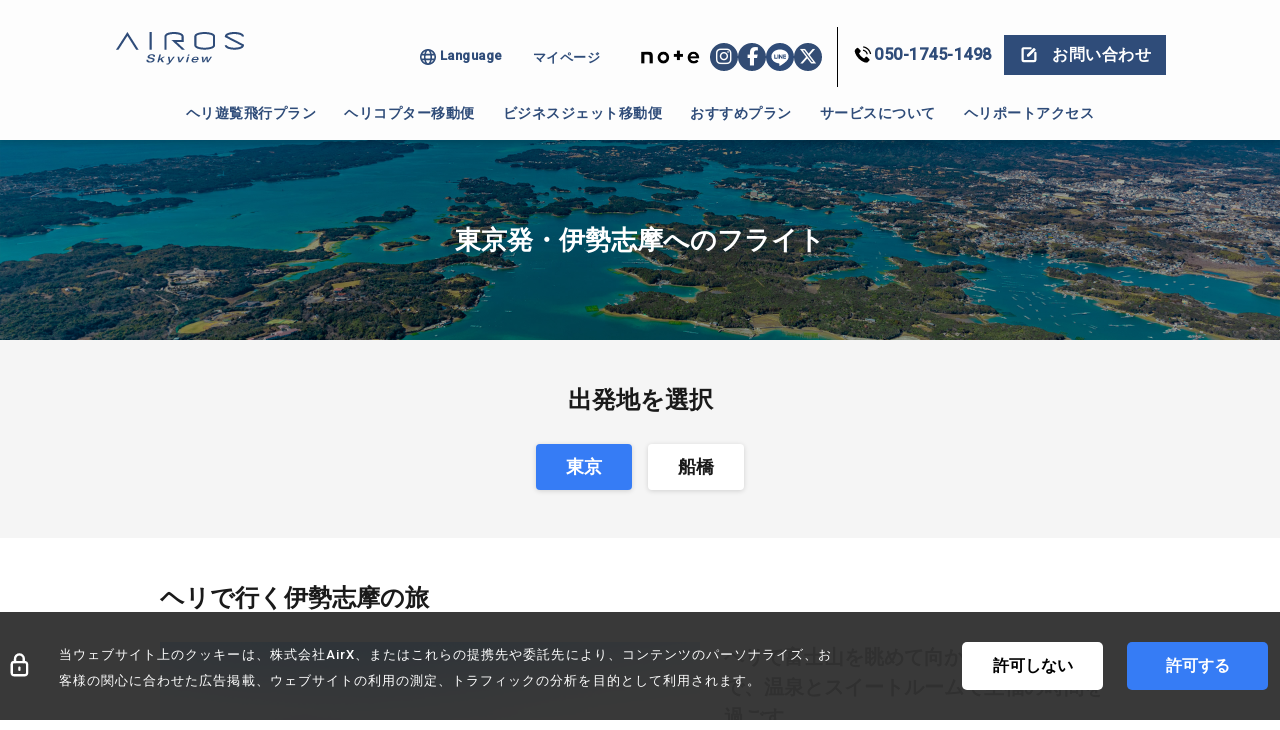

--- FILE ---
content_type: text/html; charset=utf-8
request_url: https://skyview.airos.jp/ja/flights/iseshima
body_size: 114047
content:
<!DOCTYPE html>
<html lang="ja">
<head>

  <!-- SON -->
  <script>(function(p,r,o,j,e,c,t,g){
  p['_'+t]={};g=r.createElement('script');g.src='https://www.googletagmanager.com/gtm.js?id=GTM-'+t;r[o].prepend(g);
  g=r.createElement('style');g.innerText='.'+e+t+'{visibility:hidden!important}';r[o].prepend(g);
  r[o][j].add(e+t);setTimeout(function(){if(r[o][j].contains(e+t)){r[o][j].remove(e+t);p['_'+t]=0}},c)
  })(window,document,'documentElement','classList','loading',2000,'KF4KTMFB')</script>

  <script>(function(p,r,o,j,e,c,t,g){
  p['_'+t]={};g=r.createElement('script');g.src='https://www.googletagmanager.com/gtm.js?id=GTM-'+t;r[o].prepend(g);
  g=r.createElement('style');g.innerText='.'+e+t+'{visibility:hidden!important}';r[o].prepend(g);
  r[o][j].add(e+t);setTimeout(function(){if(r[o][j].contains(e+t)){r[o][j].remove(e+t);p['_'+t]=0}},c)
  })(window,document,'documentElement','classList','loading',2000,'MMD4QCJM')</script>
  
  <script>(function(p,r,o,j,e,c,t,g){
  p['_'+t]={};g=r.createElement('script');g.src='https://www.googletagmanager.com/gtm.js?id=GTM-'+t;r[o].prepend(g);
  g=r.createElement('style');g.innerText='.'+e+t+'{visibility:hidden!important}';r[o].prepend(g);
  r[o][j].add(e+t);setTimeout(function(){if(r[o][j].contains(e+t)){r[o][j].remove(e+t);p['_'+t]=0}},c)
  })(window,document,'documentElement','classList','loading',2000,'59PTLH39')</script>
  <!-- EON -->



  <meta name="csrf-param" content="authenticity_token" />
<meta name="csrf-token" content="F8HwXyYkvs3gQPvNADm6+DA16xOY+qMpx92ZDsks+tiR+c8rQOIdx3DHAWhX25Zz3oGy6SyKvQHhTzBZdXGeJA==" />
<meta charset="utf-8">
<title>ヘリタクシーで行く伊勢志摩エリア | AIROS Skyview</title>
<meta name="description" content="東京発〜伊勢志摩着のヘリコプターフライトの予約ができます。東京都心、東海エリアの太平洋沿岸沿いなどを空から眺めながら移動して伊勢志摩まで。ヘリコプターならたった100分、完全プライベートで空の景色はお客様だけの完全貸切を実現">
<meta property="og:title" content="ヘリタクシーで行く伊勢志摩エリア">
<meta property="og:type" content="article">
<meta property="og:url" content="https://skyview.airos.jp/ja/flights/iseshima">
<meta property="og:image" content="https://skyview-production-assets-00.storage.googleapis.com/assets/flights/iseshima/ogp/ogp-033363f8838882054dab60fb9cd1ef2112e1830a79d2652e90083d5905273d04.png">
<meta property="og:site_name" content="AIROS Skyview">
<meta property="og:description" content="東京発〜伊勢志摩着のヘリコプターフライトの予約ができます。東京都心、東海エリアの太平洋沿岸沿いなどを空から眺めながら移動して伊勢志摩まで。ヘリコプターならたった100分、完全プライベートで空の景色はお客様だけの完全貸切を実現">
<meta property="og:locale:alternate" content="en_US">
<meta name="twitter:card" content="summary_large_image">
<meta name="viewport" content="width=device-width,initial-scale=1,maximum-scale=1,user-scalable=no">
<meta http-equiv="X-UA-Compatible" content="IE=Edge" />
<meta name="apple-mobile-web-app-capable" content="yes">
<meta name="format-detection" content="telephone=no">

  <meta name="google-site-verification" content="VF1j4OdcT-swgyo5NUio9wx3pYKKwFmXODgZFssSmqg" />
  <link rel="stylesheet" media="all" href="https://skyview-production-assets-00.storage.googleapis.com/assets/application-52dd994ace389172e42870512e3476b08611b88ab8f96ac602368b878d2a8a9d.css" data-turbolinks-track="false" />

  <link rel="shortcut icon" type="image/png" href="https://skyview-production-assets-00.storage.googleapis.com/assets/icons/favicon16px-033cd57b0e04df46c8fb0fe82c8e795d9fdcfec4765724131ac577eec3e98c2d.png" sizes="16x16" />
  <link rel="shortcut icon" type="image/png" href="https://skyview-production-assets-00.storage.googleapis.com/assets/icons/favicon32px-2404f4e4aecfb2decbfbb89979c6038ec746ebd0f7677ec00a2d779f00a23dd6.png" sizes="32x32" />
  <link rel="apple-touch-icon" type="image/png" href="https://skyview-production-assets-00.storage.googleapis.com/assets/icons/apple-touch-icon-f7df928f25ba4c775cf4266272792d3e03279c6706a5c3b0430431a939ee2327.png" sizes="180x180" />
    <link rel="stylesheet" media="all" href="https://skyview-production-assets-00.storage.googleapis.com/assets/flights/area_show/pc-71626ad605f46972a12b51c9a9209f4b380d97eca412aae553529d950c977131.css" />
  <link rel="stylesheet" media="all" href="https://skyview-production-assets-00.storage.googleapis.com/assets/flights/area_show/sp-df5aa9a6e1b8a475807787d9b92e83723ab40673cfc760ffe1843b1bab1c9da1.css" />
  <link rel="stylesheet" media="all" href="https://skyview-production-assets-00.storage.googleapis.com/assets/swiper.min-f5279da9dbb6f1406dc503aa4e1e27fbed4b6f7546d363bd38bf7f05e0d32525.css" />
  <link rel="stylesheet" media="all" href="https://skyview-production-assets-00.storage.googleapis.com/assets/modaal.min-97844015d458691e04ee9d6ce7f181b8f2ecb60a9a05a8bd0d346d9b301fe584.css" />
  <link rel="shortcut icon" type="image/x-icon" href="https://skyview-production-assets-00.storage.googleapis.com/assets/icons/favicon/favicon_16_16-9e7baa3f65de9633b5633aab650bdbfff17a74424ce0e02c9797f77c2435e958.ico" sizes="16x16" />
  <link rel="shortcut icon" type="image/x-icon" href="https://skyview-production-assets-00.storage.googleapis.com/assets/icons/favicon/favicon_32_32-68250cd0f88a547ce8543aefb66a3d9f980c59ee52b41049ff14bbce6dcbc2b1.ico" sizes="32x32" />
  <link rel="shortcut icon" type="image/x-icon" href="https://skyview-production-assets-00.storage.googleapis.com/assets/icons/favicon/favicon_152_152-e164c98cd53bff6522e6a04985e7b24f30f32d62be803a4fec55b47376ec3f9a.ico" sizes="152x152" />
  <link rel="shortcut icon" type="image/x-icon" href="https://skyview-production-assets-00.storage.googleapis.com/assets/icons/favicon/favicon_180_180-9ae93763cfe93938b6e4ba0047b4edc44e4e4d27b42032bf383425bfd69fd9d7.ico" sizes="180x180" />

<link rel="apple-touch-icon" type="image/x-icon" href="https://skyview-production-assets-00.storage.googleapis.com/assets/icons/favicon/favicon_180_180-9ae93763cfe93938b6e4ba0047b4edc44e4e4d27b42032bf383425bfd69fd9d7.ico" sizes="180x180" />

<link href="https://fonts.googleapis.com/css2?family=Oswald:wght@700&display=swap" rel="stylesheet">
<link href="https://fonts.googleapis.com/css2?family=Roboto:wght@500&display=swap" rel="stylesheet">

  <script>
//<![CDATA[

    var locale = "ja";

//]]>
</script>  <!-- Google Tag Manager -->
<script>(function(w,d,s,l,i){w[l]=w[l]||[];w[l].push({'gtm.start':
new Date().getTime(),event:'gtm.js'});var f=d.getElementsByTagName(s)[0],
j=d.createElement(s),dl=l!='dataLayer'?'&l='+l:'';j.async=true;j.src=
'https://www.googletagmanager.com/gtm.js?id='+i+dl;f.parentNode.insertBefore(j,f);
})(window,document,'script','dataLayer','GTM-WNLWL76');</script>
<!-- End Google Tag Manager -->

<!-- SSGTM -->
<!-- Google Tag Manager -->
<script>(function(w,d,s,l,i){w[l]=w[l]||[];w[l].push({'gtm.start':
new Date().getTime(),event:'gtm.js'});var f=d.getElementsByTagName(s)[0],
j=d.createElement(s),dl=l!='dataLayer'?'&l='+l:'';j.async=true;j.src=
'https://analytics.airos.jp/gtm.js?id='+i+dl;f.parentNode.insertBefore(j,f);
})(window,document,'script','dataLayer','GTM-K3V4FHBW');</script>
<!-- End Google Tag Manager -->

  <meta name="msapplication-square70x70logo" content="small.jpg"/>
  <meta name="msapplication-square150x150logo" content="medium.jpg"/>
  <meta name="msapplication-wide310x150logo" content="wide.jpg"/>
  <meta name="msapplication-square310x310logo" content="large.jpg"/>
  <meta name="msapplication-TileColor" content="#2F4C79"/>

  <script src="https://skyview-production-assets-00.storage.googleapis.com/assets/application-1f0df130d8b71196862c4130eaf713102e93c04b7a35760161b63540f5667b82.js" data-turbolinks-track="false"></script>
  <script src="https://skyview-production-assets-00.storage.googleapis.com/assets/gdpr/index-32bc341172b001cafcab0c6f961acacfb784cd6ecec22ee4474e705df9157080.js"></script>
  <script src="https://cdn.jsdelivr.net/npm/core-js@3.36.0/proposals/reflect-metadata.min.js"></script>
  <script src="https://cdn.jsdelivr.net/npm/swiper@9/swiper-element-bundle.min.js"></script>
  <link rel="stylesheet" media="all" href="https://use.fontawesome.com/releases/v6.7.2/css/all.css" />

  <link rel="canonical" href="https://skyview.airos.jp/flights/iseshima" />
  <meta name="sentry-trace" content="6f402931957b46169d8efe3850485206-a9d95a17a13d4c56-1">
<meta name="baggage" content="sentry-trace_id=6f402931957b46169d8efe3850485206,sentry-sample_rate=1.0,sentry-sampled=true,sentry-environment=production,sentry-release=f4b5138493fa8dff40cf1d7445ea018576ea71f8,sentry-public_key=c002ffe3aee8b6802b2877126888607e">
</head>

<body class="ja">
  <noscript><iframe src="https://www.googletagmanager.com/ns.html?id=GTM-WNLWL76" height="0" width="0" style="display:none;visibility:hidden"></iframe></noscript>

<!-- SSGTM -->
<!-- Google Tag Manager (noscript) -->
<noscript><iframe src="https://www.googletagmanager.com/ns.html?id=GTM-K3V4FHBW" height="0" width="0" style="display:none;visibility:hidden"></iframe></noscript>
<!-- End Google Tag Manager (noscript) -->

<div class="nav-header nav-header__pc">
    <div class="container">
        <div class="container__flight__top">
            <div class="container__flight__left__logo">
                <a href="/">
                        <img width="160" height="40" class="company-logo" src="https://skyview-production-assets-00.storage.googleapis.com/assets/skyview_logo_navy_2568-7923b4d71c1f7056e7f1ee49928f953af2aebff227483a6f07e14660ca582ca9.svg" alt="Skyview logo navy 2568" />
</a>            </div>
            <nav class="container__top__flight container__top__menu">
                <ul>
                    <li class="plans locale_box">
                        <p class="title_subnav">
                            <img src="https://skyview-production-assets-00.storage.googleapis.com/assets/svgs/blue_earth_icon-73733edd0709cb7b7d58ff1ef2270712e1c44504431a9c782a09fae12e32d770.svg" alt="Blue earth icon" />
                            Language
                        </p>
                        <div class="subnav accordion_box">
                              <a class="area" href="/flights/iseshima">日本語</a>
                              <a class="area" href="/en/flights/iseshima">English</a>
                              <a class="area" href="/fr/flights/iseshima">Français</a>
                              <a class="area" href="/zh_cn/flights/iseshima">简体中文</a>
                              <a class="area" href="/zh_tw/flights/iseshima">繁體中文</a>
                              <a class="area" href="/ko/flights/iseshima">한국말</a>
                        </div>
                    </li>
                        <li>
                            <a class="title_subnav" href="/members">マイページ</a>
                        </li>
                    <li class="plans sns_box">
                            <a class="note-icon" target="_blank" href="https://note.airx.co.jp/">
                                <img src="https://skyview-production-assets-00.storage.googleapis.com/assets/icons/note_icon-94309e64311b23f188c12eeadf65dfa30d40ec9258fb0f9af93bd5e8742c494f.png" alt="Note icon" />
</a>                        <a class="area" target="_blank" href="https://instagram.com/airos_skyview">
                            <i class="fa-brands fa-instagram icon"></i>
</a>                        <a class="area" target="_blank" href="https://www.facebook.com/airos.skyview">
                            <i class="fa-brands fa-facebook-f icon"></i>
</a>                            <a class="area" target="_blank" href="/line_at">
                                <img src="https://skyview-production-assets-00.storage.googleapis.com/assets/svgs/blue_line_icon-f63637d828df2f6855b2450b4727c855d705030850bc1c9eae1bacf1d24a0361.svg" alt="Blue line icon" />
</a>                            <a class="area" target="_blank" href="https://twitter.com/airos_skyview">
                                <i class="fa-brands fa-x-twitter icon"></i>
</a>                    </li>
                    <li class="contact__box">
                            <a href="tel:050-1745-1498" class="flights_pc_header_phone_call_button">
                                <div class="phone">
                                    <img width="22" hight="22" class="phone__icon" src="https://skyview-production-assets-00.storage.googleapis.com/assets/header_phone_icon-5872dec2be13606045d6f0e0d7c04f76acaf37b3bed42eef475c4e4a13f86775.svg" alt="Header phone icon" />
                                    <p class="phone__number">050-1745-1498</p>
                                </div>
                            </a>
                        <a class="flights_pc_header_contact_button" href="/contact">
                        <div class="button">
                            <img width="22" hight="22" class="button__icon" src="https://skyview-production-assets-00.storage.googleapis.com/assets/header_contact_icon-a8b0f31b96c007ffe5d83fc61227579995147671217c20b09b1a41e2d29ecbe2.svg" alt="Header contact icon" />
                            <p class="button__words">お問い合わせ</p>
                        </div>
</a>                    </li>
                </ul>
            </nav>
        </div>
        <div class="container__bottom">
            <nav class="container__bottom__menu">
                <ul class="bottom___menu">
                    <li class="plans area_box">
                        <p class="area-plans-menu title" id="area-plans-menu">ヘリ遊覧飛行プラン</p>
                        <div class="area-plans accordion_box">
                            <a class="area" href="/tokyo">東京ヘリクルージング</a>
                            <a class="area" href="/yokohama">横浜ヘリクルージング</a>
                            <a class="area" href="/saitama">埼玉ヘリクルージング</a>
                            <a class="area" href="/makuhari">幕張ヘリクルージング</a>
                            <a class="area" href="/ja/caravans/gotemba">御殿場ヘリクルージング</a>
                            <a class="area" href="/osaka">大阪ヘリクルージング</a>
                            <a class="area" href="/kyoto">京都ヘリクルージング</a>
                            <a class="area" href="/wakayama">南紀白浜ヘリクルージング</a>
                            <a class="area" href="/yoshino">吉野桜ヘリクルージング</a>
                            <a class="area" href="/hiroshima">広島ヘリクルージング</a>
                            <a class="area" href="/tsukuba">つくばヘリクルージング</a>
                            <a class="area" href="/okinawa">沖縄ヘリクルージング</a>
                        </div>
                    </li>
                    <li class="plans flights_box">
                        <p class="flights-menu title" id="flights-menu">ヘリコプター移動便</p>
                        <div class="flights accordion_box">
                            <a class="area non-border" href="/flights">移動便サービスTOP</a>
                            <a class="area non-border" href="https://lp.airos.jp/helicopter-charter">ヘリコプターチャーターとは</a>
                            <a class="area non-border" href="/ja/transport/fuji/511">富士山</a>
                            <a class="area non-border" href="/ja/transport/narita/509">成田空港送迎</a>
                            <a class="area non-border" href="/areas/okinawa">沖縄本島・離島</a>
                            <a class="area non-border" href="/ja/tokyo/day/494">箱根</a>
                            <a class="area non-border" href="/ja/amanemu">アマネム</a>
                            <a class="area non-border" href="https://lp.airos.jp/tokyo-osaka">大阪エリア</a>
                            <a class="area non-border" href="/ja/transport/gotemba/566">御殿場アウトレット</a>
                            <a class="area non-border" href="/ja/tokyo/day/531">富士山麓レストラン「桜鏡」</a>
                        </div>
                    </li>
                    <li class="plans jet_box">
                        <a class="jet-menu title non-border" href="/jet">ビジネスジェット移動便</a>
                    </li>
                    <li class="plans recommend_box">
                        <p class="recommend-plans-menu title" id="recommend-plans-menu">おすすめプラン</p>
                        <div class="recommend-plans accordion_box">
                            <a class="area" href="/fireworks">花火大会ヘリ遊覧</a>
                            <a class="area" href="/heliexpress">ヘリエクスプレス</a>
                            <a class="area" href="/gift_ticket">ギフトチケット</a>
                            <a class="area" href="/proposal">プロポーズ</a>
                            <a class="area" href="/anniversary">記念日</a>
                            <a class="area" href="/hire">ハイヤー送迎プラン</a>
                            <a class="area non-border" href="/tokyo/aerial_shoot">空撮プラン</a>
                        </div>
                    </li>
                    <li class="plans service_box">
                        <p class="know_service-menu title" id="know_service-menu">サービスについて</p>
                        <div class="know_service accordion_box">
                            <a class="area" href="/about">はじめての方へ</a>
                            <a class="area" href="/safety">安全運航に対する取り組み</a>
                            <a class="area non-border" href="/questions">よくあるご質問</a>
                            <a class="area non-border" href="/about_bringing_hazardous_items">機内への持ち込みに制限のある手荷物</a>
                            <a class="area non-border" href="/consultation">ヘリチャーター相談会</a>
                            <a class="area display-none" href="#">ヘリコプターの乗り方</a>
                            <a class="area" href="/aircraft">ヘリコプター購入</a>
                            <a class="area non-border" href="/membership_flights">ヘリコプター会員制サービス</a>
                            <a class="area" href="https://lp.airos.jp/agency">代理店様へ</a>
                        </div>
                    </li>
                    <li class="plans access_box">
                        <p class="mobile title">ヘリポートアクセス</p>
                        <a class="non-border title" href="/access">ヘリポートアクセス</a>
                    </li>
                    <li class="bottom-contact__box__none">
                        <a href="tel:050-1745-1498" class="flights_pc_header_phone_call_button">
                            <div class="phone">
                                <img width="22" hight="22" class="phone__icon" src="https://skyview-production-assets-00.storage.googleapis.com/assets/header_phone_icon-5872dec2be13606045d6f0e0d7c04f76acaf37b3bed42eef475c4e4a13f86775.svg" alt="Header phone icon" />
                                <p class="phone__number">電話する</p>
                            </div>
                        </a>
                        <a class="flights_pc_header_contact_button" href="/contact">
                        <div class="button">
                            <img width="22" hight="22" class="button__icon" src="https://skyview-production-assets-00.storage.googleapis.com/assets/header_contact_icon-a8b0f31b96c007ffe5d83fc61227579995147671217c20b09b1a41e2d29ecbe2.svg" alt="Header contact icon" />
                            <p class="button__words">お問い合わせ</p>
                        </div>
</a>                    </li>
                </ul>
            </nav>
        </div>
        <div id="js-cover"></div>
    </div>
</div>
</div>


<div class="nav-header nav-header__sp">
    <div class="container">
        <div class="header-logo">
            <a href="/">
                    <img width="105" height="28" class="company-logo" src="https://skyview-production-assets-00.storage.googleapis.com/assets/skyview_logo_navy_2568-7923b4d71c1f7056e7f1ee49928f953af2aebff227483a6f07e14660ca582ca9.svg" alt="Skyview logo navy 2568" />
</a>        </div>
        <div class="contact__box">
                <a href="tel:050-1745-1498" class="flights_sp_header_phone_call_button">
                    <div class="phone">
                        <img width="22" hight="20" class="phone__icon" src="https://skyview-production-assets-00.storage.googleapis.com/assets/header_phone_icon-5872dec2be13606045d6f0e0d7c04f76acaf37b3bed42eef475c4e4a13f86775.svg" alt="Header phone icon" />
                        <p class="phone__words">電話する</p>
                    </div>
                </a>
            <a class="flights_sp_header_contact_button" href="/contact">
            <div class="button">
                <img width="20" hight="20" class="button__icon" src="https://skyview-production-assets-00.storage.googleapis.com/assets/header_contact_icon-a8b0f31b96c007ffe5d83fc61227579995147671217c20b09b1a41e2d29ecbe2.svg" alt="Header contact icon" />
                <p class="button__words">お問い合わせ</p>
            </div>
</a>        </div>

        <span class="sp-menu-button button-position">
            <input class="sp-menu" type="checkbox" value="off">
            <label for="sp-menu"></label>
            <i class="sp-menu-button-icon"></i>
        </span>

        <div id="js-cover"></div>
    </div>
</div>
</div>


<nav class="menu-sp">
    <ul>
        <li class="plans locale_box">
            <p class="title mobile">Language</p>
            <div class="accordion_box language">
                  <a class="area" href="/flights/iseshima">日本語</a>
                  <a class="area" href="/en/flights/iseshima">English</a>
                  <a class="area" href="/fr/flights/iseshima">Français</a>
                  <a class="area" href="/zh_cn/flights/iseshima">简体中文</a>
                  <a class="area" href="/zh_tw/flights/iseshima">繁體中文</a>
                  <a class="area" href="/ko/flights/iseshima">한국말</a>
            </div>
        </li>
        <li class="plans sns_box">
            <p class="sns-menu title" id="sns-menu">SNS(最新情報はこちら)</p>
            <div class="sns-menu-container">
                    <a class="note-icon" target="_blank" href="https://note.airx.co.jp/">
                        <img src="https://skyview-production-assets-00.storage.googleapis.com/assets/icons/note_icon-94309e64311b23f188c12eeadf65dfa30d40ec9258fb0f9af93bd5e8742c494f.png" alt="Note icon" />
</a>                <a class="area" target="_blank" href="https://instagram.com/airos_skyview">
                    <i class="fa-brands fa-instagram icon"></i>
</a>                <a class="area" target="_blank" href="https://www.facebook.com/airos.skyview">
                    <i class="fa-brands fa-facebook-f icon"></i>
</a>                    <a class="area" target="_blank" href="/line_at">
                        <img src="https://skyview-production-assets-00.storage.googleapis.com/assets/svgs/blue_line_icon-f63637d828df2f6855b2450b4727c855d705030850bc1c9eae1bacf1d24a0361.svg" alt="Blue line icon" />
</a>                    <a class="area" target="_blank" href="https://twitter.com/airos_skyview">
                        <i class="fa-brands fa-x-twitter icon"></i>
</a>            </div>
        </li>
        <li class="plans">
            <p class="title mobile">最近チェックしたプラン</p>
            <section id="recommender-items" data-recommend-type="history"></section>
        </li>
        <li class="plans area_box">
            <p class="area-plans-menu title" id="area-plans-menu">ヘリ遊覧飛行プランを探す</p>
            <div class="area-plans accordion_box">
                <a class="area" href="/tokyo">東京ヘリクルージング</a>
                <a class="area" href="/yokohama">横浜ヘリクルージング</a>
                <a class="area" href="/saitama">埼玉ヘリクルージング</a>
                <a class="area" href="/makuhari">幕張ヘリクルージング</a>
                <a class="area" href="/ja/caravans/gotemba">御殿場ヘリクルージング</a>
                <a class="area" href="/osaka">大阪ヘリクルージング</a>
                <a class="area" href="/kyoto">京都ヘリクルージング</a>
                <a class="area" href="/wakayama">南紀白浜ヘリクルージング</a>
                <a class="area" href="/yoshino">吉野桜ヘリクルージング</a>
                <a class="area" href="/hiroshima">広島ヘリクルージング</a>
                <a class="area" href="/okinawa">沖縄ヘリクルージング</a>
            </div>
        </li>
        <li class="plans flights_box">
            <p class="flights-menu title" id="flights-menu">ヘリコプター移動便を探す</p>
            <div class="flights accordion_box">
                <a class="area non-border" href="/flights">移動便サービスTOP</a>
                <a class="area non-border" href="https://lp.airos.jp/helicopter-charter">ヘリコプターチャーターとは</a>
                <a class="area non-border" href="/ja/transport/fuji/511">富士山</a>
                <a class="area non-border" href="/ja/transport/narita/509">成田空港送迎</a>
                <a class="area non-border" href="/areas/okinawa">沖縄本島・離島</a>
                <a class="area non-border" href="/ja/tokyo/day/494">箱根</a>
                <a class="area non-border" href="/ja/amanemu">アマネム</a>
                <a class="area non-border" href="https://lp.airos.jp/tokyo-osaka">大阪エリア</a>
                <a class="area non-border" href="/ja/transport/gotemba/566">御殿場アウトレット</a>
                <a class="area non-border" href="/ja/tokyo/day/531">富士山麓レストラン「桜鏡」</a>
            </div>
        </li>
        <li class="plans jet_box">
            <p class="mobile title">ビジネスジェット移動便を探す</p>
            <a class="non-border" href="/jet">ビジネスジェット移動便を探す</a>
        </li>
        <li class="plans recommend_box">
            <p class="recommend-plans-menu title" id="recommend-plans-menu">おすすめプラン</p>
            <div class="area-plans accordion_box">
                <a class="area" href="/fireworks">花火大会ヘリ遊覧</a>
                <a class="area" href="/heliexpress">ヘリエクスプレス</a>
                <a class="area" href="/gift_ticket">ギフトチケット</a>
                <a class="area" href="/proposal">プロポーズ</a>
                <a class="area" href="/anniversary">記念日</a>
                <a class="area" href="/hire">ハイヤー送迎プラン</a>
                <a class="area non-border" href="/tokyo/aerial_shoot">空撮プラン</a>
            </div>
        </li>
        <li class="plans service_box">
            <p class="know_service-menu title" id="know_service-menu">サービスについて知る</p>
            <div class="know_service accordion_box">
                <a class="area" href="/about">はじめての方へ</a>
                <a class="area" href="/safety">安全運航に対する取り組み</a>
                <a class="area non-border" href="/questions">よくあるご質問</a>
                <a class="area non-border" href="/about_bringing_hazardous_items">機内への持ち込みに制限のある手荷物</a>
                <a class="area non-border" href="/consultation">ヘリチャーター相談会</a>
                <a class="area display-none" href="#">ヘリコプターの乗り方</a>
                <a class="area" href="/aircraft">ヘリコプター購入</a>
                <a class="area non-border" href="/membership_flights">ヘリコプター会員制サービス</a>
                <a class="area" href="https://lp.airos.jp/agency">代理店様へ</a>
            </div>
        </li>
        <li class="plans access_box">
            <p class="mobile title">ヘリポートアクセス</p>
            <a class="non-border" href="/access">ヘリポートアクセス</a>
        </li>
        <li class="plans">
            <p class="title" id="member-menu">マイページ</p>
            <a href="/members">マイページ</a>
        </li>
    </ul>
</nav>

<div id="slide_wrapper" class="slide_wrapper">
  
<script>
//<![CDATA[

  var locale = "ja";
  var area = "iseshima"

//]]>
</script>



<div id="top-container">
  <div class="top-container">
  <div class="top-container__img">
    <img class="top-container__img__pc" src="https://skyview-production-assets-00.storage.googleapis.com/assets/flights/iseshima/atf_section/first-view_pc-15f6d0bd57e55696bc09d1e240fa5c3b385ddd37968e739c8847ff1be18859ed.jpg" alt="img__pc">
    <img class="top-container__img__sp" src="https://skyview-production-assets-00.storage.googleapis.com/assets/flights/iseshima/atf_section/first-view_sp-967a2790a667719b3db2ed76f70899adac18d94245436aa022836731d39c670e.jpg" alt="img__sp">
  </div>
  <div class="top-container__title">
    <h1>
        東京発・伊勢志摩へのフライト
    </h1>
  </div>
</div>

</div>
<div id="tab-container">
  <div class="tab-container">
  <div class="tab-container__title">
    出発地を選択
  </div>
  <div class="tab-container__tab">
    <ul>
      <a href="/ja/flights/iseshima">
        <li class="active">東京</li>
      </a>
      <a href="/ja/flights/iseshima?from=funabashi">
        <li class="nonactive">船橋</li>
      </a>
    </ul>
  </div>
</div>
<div class="tab-container-sp">
  <div class="tab-container-sp__title">
    出発地を選択
  </div>
  <div class="tab-container-sp__main">
    <select name="departure" id="departure" class="tab-container-sp__main__select"><option value="0">東京</option>
<option value="1">横浜西</option>
<option value="2">船橋</option></select>
    <div class="tab-container-sp__main__label">
      現在の出発地<span class="tab-container-sp__main__label__current">東京</span>
    </div>
  </div>
</div>
</div>
<div id="intro-container">
  <div class="intro-container">
  <div class="intro-container__title">
    <h2>
        ヘリで行く伊勢志摩の旅
    </h2>
  </div>
  <div class="intro-container__detail">
    <div class="intro-container__detail__img">
      <img class="intro-container__detail__img__image" src="https://skyview-production-assets-00.storage.googleapis.com/assets/flights/iseshima/helicopter_section/second-view_pc-ee55448264245d20e94c8bed7e3d5487cbceebc3803c1c632427315236e748fe.jpg" alt="iseshima">
    </div>
    <div class="intro-container__detail__sentence-container">
      <div class="intro-container__detail__sentence-container__title">
        <h3>ヘリで富士山を眺めて向かい伊勢志摩まで、温泉とスイートルームで至福の時間を過ごす</h3>
      </div>
      <div class="intro-container__detail__sentence-container__sub">通常陸路で5時間かかる東京～伊勢志摩間をヘリコプターの移動では100分ほど。
都会の喧騒も渋滞の運転も忘れて、充実した空の旅と優雅なひと時をお楽しみください。</div>
    </div>
  </div>
</div>

</div>
<div id="main-container">
  <div class="main-container">
  <div class="main-container__title">
    <h2>
        伊勢志摩周辺のヘリポート
    </h2>
    <span class="sub_title">目的地に近いヘリポートをお選びください。</span>
  </div>
  <div class="main-container__detail">
    <script src="https://maps.googleapis.com/maps/api/js?key=AIzaSyAdUACB7b3WsWwyD3NlS9QH9Z6mh8XRlxk&libraries=&v=weekly&callback=initMap"></script>
    <div class="main-container__detail__map" id="map-canvas" data-heliports="{&quot;1&quot;:{&quot;id&quot;:1,&quot;name&quot;:&quot;東京ヘリポート&quot;,&quot;lat&quot;:35.6382,&quot;lng&quot;:139.837942},&quot;2&quot;:{&quot;id&quot;:2,&quot;name&quot;:&quot;船橋ヘリポート&quot;,&quot;lat&quot;:35.7253975,&quot;lng&quot;:140.0033499},&quot;3&quot;:{&quot;id&quot;:3,&quot;name&quot;:&quot;元箱根ヘリポート&quot;,&quot;lat&quot;:35.211172,&quot;lng&quot;:139.0326343},&quot;4&quot;:{&quot;id&quot;:4,&quot;name&quot;:&quot;京都ヘリポート&quot;,&quot;lat&quot;:34.9144089,&quot;lng&quot;:135.7413062},&quot;5&quot;:{&quot;id&quot;:5,&quot;name&quot;:&quot;館山ヘリポート&quot;,&quot;lat&quot;:34.9336591,&quot;lng&quot;:139.8269974},&quot;6&quot;:{&quot;id&quot;:6,&quot;name&quot;:&quot;REWILD勝浦ヘリポート&quot;,&quot;lat&quot;:35.194139,&quot;lng&quot;:140.270917},&quot;7&quot;:{&quot;id&quot;:7,&quot;name&quot;:&quot;THE FARMヘリポート&quot;,&quot;lat&quot;:35.793306,&quot;lng&quot;:140.515333},&quot;8&quot;:{&quot;id&quot;:8,&quot;name&quot;:&quot;EDO WONDERLAND 日光江戸村ヘリポート&quot;,&quot;lat&quot;:36.789971,&quot;lng&quot;:139.696279},&quot;9&quot;:{&quot;id&quot;:9,&quot;name&quot;:&quot;浦賀ヴェラシスヘリポート&quot;,&quot;lat&quot;:35.234728,&quot;lng&quot;:139.725472},&quot;10&quot;:{&quot;id&quot;:10,&quot;name&quot;:&quot;会津中央ヘリポート&quot;,&quot;lat&quot;:37.519877,&quot;lng&quot;:139.944217},&quot;11&quot;:{&quot;id&quot;:11,&quot;name&quot;:&quot;沼尻温泉ロッジ場外ヘリポート&quot;,&quot;lat&quot;:37.617833,&quot;lng&quot;:140.229417},&quot;12&quot;:{&quot;id&quot;:12,&quot;name&quot;:&quot;志摩スペイン村場外ヘリポート&quot;,&quot;lat&quot;:34.361972,&quot;lng&quot;:136.85075},&quot;13&quot;:{&quot;id&quot;:13,&quot;name&quot;:&quot;駒ヶ岳山頂ヘリポート&quot;,&quot;lat&quot;:35.223562,&quot;lng&quot;:139.025961},&quot;14&quot;:{&quot;id&quot;:14,&quot;name&quot;:&quot;下田プリンスヘリポート&quot;,&quot;lat&quot;:34.697052,&quot;lng&quot;:138.972968},&quot;15&quot;:{&quot;id&quot;:15,&quot;name&quot;:&quot;初島ヘリポート&quot;,&quot;lat&quot;:35.040002,&quot;lng&quot;:139.16887},&quot;16&quot;:{&quot;id&quot;:16,&quot;name&quot;:&quot;横浜西ヘリポート&quot;,&quot;lat&quot;:35.443407,&quot;lng&quot;:139.5582025},&quot;17&quot;:{&quot;id&quot;:17,&quot;name&quot;:&quot;大阪ヘリポート&quot;,&quot;lat&quot;:34.672186,&quot;lng&quot;:135.402452},&quot;18&quot;:{&quot;id&quot;:18,&quot;name&quot;:&quot;中の島ヘリポート&quot;,&quot;lat&quot;:33.621972,&quot;lng&quot;:135.946111},&quot;19&quot;:{&quot;id&quot;:19,&quot;name&quot;:&quot;川奈ホテルヘリポート&quot;,&quot;lat&quot;:34.939855,&quot;lng&quot;:139.142303},&quot;20&quot;:{&quot;id&quot;:20,&quot;name&quot;:&quot;富士忍野ヘリポート&quot;,&quot;lat&quot;:35.466292,&quot;lng&quot;:138.841552},&quot;21&quot;:{&quot;id&quot;:21,&quot;name&quot;:&quot;オーパークおごせヘリポート&quot;,&quot;lat&quot;:35.94729,&quot;lng&quot;:139.295527},&quot;22&quot;:{&quot;id&quot;:22,&quot;name&quot;:&quot;箱根仙石原ヘリポート&quot;,&quot;lat&quot;:35.2669927,&quot;lng&quot;:138.9879902},&quot;23&quot;:{&quot;id&quot;:23,&quot;name&quot;:&quot;下田港ヘリポート&quot;,&quot;lat&quot;:34.672933,&quot;lng&quot;:138.948401},&quot;24&quot;:{&quot;id&quot;:24,&quot;name&quot;:&quot;修善寺ヘリポート&quot;,&quot;lat&quot;:35.94729,&quot;lng&quot;:139.295527},&quot;25&quot;:{&quot;id&quot;:25,&quot;name&quot;:&quot;裏磐梯グランデコ場外ヘリポート&quot;,&quot;lat&quot;:37.41445,&quot;lng&quot;:140.08063},&quot;26&quot;:{&quot;id&quot;:26,&quot;name&quot;:&quot;つくばヘリポート&quot;,&quot;lat&quot;:36.07032,&quot;lng&quot;:140.07525},&quot;27&quot;:{&quot;id&quot;:27,&quot;name&quot;:&quot;白馬樅の木ホテルヘリポート&quot;,&quot;lat&quot;:36.708546,&quot;lng&quot;:137.84245},&quot;28&quot;:{&quot;id&quot;:28,&quot;name&quot;:&quot;川奈ゴルフ場ヘリポート&quot;,&quot;lat&quot;:34.939855,&quot;lng&quot;:139.142303},&quot;29&quot;:{&quot;id&quot;:29,&quot;name&quot;:&quot;EDO WONDERLAND 日光江戸村ヘリポート&quot;,&quot;lat&quot;:36.789971,&quot;lng&quot;:139.696279},&quot;30&quot;:{&quot;id&quot;:30,&quot;name&quot;:&quot;日光 中禅寺湖ヘリポート&quot;,&quot;lat&quot;:36.74358,&quot;lng&quot;:139.505214},&quot;31&quot;:{&quot;id&quot;:31,&quot;name&quot;:&quot;アマネムヘリポート&quot;,&quot;lat&quot;:34.298765,&quot;lng&quot;:136.792022},&quot;32&quot;:{&quot;id&quot;:32,&quot;name&quot;:&quot;八尾空港&quot;,&quot;lat&quot;:34.597771,&quot;lng&quot;:135.594406},&quot;33&quot;:{&quot;id&quot;:33,&quot;name&quot;:&quot;県営名古屋空港&quot;,&quot;lat&quot;:35.25154,&quot;lng&quot;:136.92341},&quot;36&quot;:{&quot;id&quot;:36,&quot;name&quot;:&quot;富士スピードウェイヘリポート&quot;,&quot;lat&quot;:35.378111,&quot;lng&quot;:138.928972},&quot;37&quot;:{&quot;id&quot;:37,&quot;name&quot;:&quot;御殿場ヘリポート&quot;,&quot;lat&quot;:35.30469,&quot;lng&quot;:138.959309},&quot;38&quot;:{&quot;id&quot;:38,&quot;name&quot;:&quot;館山カントリークラブヘリポート&quot;,&quot;lat&quot;:34.951718,&quot;lng&quot;:139.81026},&quot;39&quot;:{&quot;id&quot;:39,&quot;name&quot;:&quot;ロペ倶楽部ヘリポート&quot;,&quot;lat&quot;:36.74850935704277,&quot;lng&quot;:139.89989914362945},&quot;40&quot;:{&quot;id&quot;:40,&quot;name&quot;:&quot;ジュンクラシックカントリークラブヘリポート&quot;,&quot;lat&quot;:36.73966906115532,&quot;lng&quot;:140.09859670246857},&quot;41&quot;:{&quot;id&quot;:41,&quot;name&quot;:&quot;ロッテ皆吉台カントリー倶楽部ヘリポート&quot;,&quot;lat&quot;:35.383015,&quot;lng&quot;:140.122328},&quot;42&quot;:{&quot;id&quot;:42,&quot;name&quot;:&quot;山中湖ヘリポート&quot;,&quot;lat&quot;:35.4206,&quot;lng&quot;:138.90094},&quot;43&quot;:{&quot;id&quot;:43,&quot;name&quot;:&quot;サザンクロスヘリポート&quot;,&quot;lat&quot;:34.9375359,&quot;lng&quot;:139.1256359},&quot;44&quot;:{&quot;id&quot;:44,&quot;name&quot;:&quot;木更津ヘリポート&quot;,&quot;lat&quot;:35.420078,&quot;lng&quot;:139.919787},&quot;45&quot;:{&quot;id&quot;:45,&quot;name&quot;:&quot;間崎島ヘリポート&quot;,&quot;lat&quot;:34.292339,&quot;lng&quot;:136.819251},&quot;46&quot;:{&quot;id&quot;:46,&quot;name&quot;:&quot;土肥ヘリポート&quot;,&quot;lat&quot;:34.910028,&quot;lng&quot;:138.806417},&quot;47&quot;:{&quot;id&quot;:47,&quot;name&quot;:&quot;横浜南ヘリポート&quot;,&quot;lat&quot;:35.3633056,&quot;lng&quot;:139.5062222},&quot;48&quot;:{&quot;id&quot;:48,&quot;name&quot;:&quot;西伊豆ヘリポート&quot;,&quot;lat&quot;:34.792432,&quot;lng&quot;:138.764294},&quot;49&quot;:{&quot;id&quot;:49,&quot;name&quot;:&quot;桜鏡ヘリポート&quot;,&quot;lat&quot;:35.287491,&quot;lng&quot;:138.95313},&quot;50&quot;:{&quot;id&quot;:50,&quot;name&quot;:&quot;中津川ヘリポート&quot;,&quot;lat&quot;:35.561266,&quot;lng&quot;:137.4644458},&quot;51&quot;:{&quot;id&quot;:51,&quot;name&quot;:&quot;ホテルニューアワジヘリポート&quot;,&quot;lat&quot;:34.3352778,&quot;lng&quot;:134.9116667},&quot;52&quot;:{&quot;id&quot;:52,&quot;name&quot;:&quot;神戸空港&quot;,&quot;lat&quot;:34.633333,&quot;lng&quot;:135.226389}}" data-flight-ids="[12,31,45]" data-flights="3" data-flight-area="{&quot;id&quot;:6,&quot;name&quot;:&quot;iseshima&quot;,&quot;created_at&quot;:&quot;2021-03-08T10:37:54.000Z&quot;,&quot;updated_at&quot;:&quot;2021-03-08T10:37:54.000Z&quot;,&quot;localized_name&quot;:&quot;伊勢志摩&quot;,&quot;localized_name_en&quot;:&quot;Iseshima&quot;,&quot;sight&quot;:&quot;志摩半島、英虞湾&quot;,&quot;sight_en&quot;:&quot;Shima Peninsula, Ago Bay&quot;}"></div>
    <script src="https://polyfill.io/v3/polyfill.min.js?flags=gated&amp;features=Object.assign%2CIntersectionObserver"></script>
    <div class="main-container__detail__heliport">
      <div class="main-container__detail__heliport__departure">
        <span class="main-container__detail__heliport__departure__label">出発</span>
        <a href="#departure__modal" class="departure__modal value">
          <span class="main-container__detail__heliport__departure__link">東京ヘリポート</span>
        </a>
        <div id="departure__modal" style="display:none;">
          <div class="modal-container">
  <div class="modal-container__departure__name">
    東京ヘリポート
  </div>
  <div class="modal-container__departure__address">
    <div class="modal-container__departure__address__label address-label">住所</div>
    <div class="modal-container__departure__address__info">
      <div class="modal-container__departure__address__info__main">〒136-0082<span class="address">東京都江東区新木場4丁目7-25</span></div>
      <a href="https://www.google.co.jp/maps/search/35.6382,139.837942" target="_blank" rel="noopener noreferrer">
        <div class="modal-container__departure__address__info__sub">
          拡大地図で表示
        </div>
      </a>
    </div>
  </div>
  <div class="modal-container__departure__access">
    <div class="modal-container__departure__access__label access-label">アクセス</div>
    <div class="modal-container__departure__access__info">
      <div class="modal-container__departure__access__info__main">新木場駅</div>
      <div class="modal-container__departure__access__info__sub">JR京葉線・東京メトロ有楽町線、りんかい線新木場駅よりタクシー・バスで約5分。</div>
    </div>
  </div>
</div>
        </div>
      </div>
      <div class="main-container__detail__heliport__list">
        <div class="main-container__detail__heliport__list__swiper swiper-container area-slider">
          <div class="swiper-wrapper">
              <div class="main-container__detail__heliport__list__swiper__card card__0 card swiper-slide">
                <a href="/ja/flights/iseshima/9">
                  <div class="flight-card">
  <div class="flight-card__detail-container">
    <div class="flight-card__detail-container__title">
      <span class="index">1</span>
      <h3><span class="heliport">志摩スペイン村場外ヘリポート</h3></span>
    </div>
    <div class="flight-card__detail-container__duration">
      <h3>フライト <span class="num">105</span> 分</h3>
    </div>
    <div class="flight-card__detail-container__price">
      <h3>片道料金 <span class="num">1,010,000</span> 円（税込）</h3>
    </div>
    <div class="flight-card__detail-container__tags">
          <span>伊勢神宮</span>
          <span>鳥羽水族館</span>
          <span>渡鹿野島</span>
          <span>志摩地中海村</span>
          <span>伊勢シーパラダイス</span>
    </div>
  </div>
  <div class="flight-card__button-container">
    <div class="flight-card__button-container__button">詳細を見る</div>
  </div>
</div>
                </a>
              </div>
              <div class="main-container__detail__heliport__list__swiper__card card__1 card swiper-slide">
                <a href="/ja/flights/iseshima/59">
                  <div class="flight-card">
  <div class="flight-card__detail-container">
    <div class="flight-card__detail-container__title">
      <span class="index">2</span>
      <h3><span class="heliport">アマネムヘリポート</h3></span>
    </div>
    <div class="flight-card__detail-container__duration">
      <h3>フライト <span class="num">110</span> 分</h3>
    </div>
    <div class="flight-card__detail-container__price">
      <h3>片道料金 <span class="num">931,000</span> 円（税込）</h3>
    </div>
    <div class="flight-card__detail-container__tags">
          <span>ネムリゾート</span>
    </div>
  </div>
  <div class="flight-card__button-container">
    <div class="flight-card__button-container__button">詳細を見る</div>
  </div>
</div>
                </a>
              </div>
              <div class="main-container__detail__heliport__list__swiper__card card__2 card_last swiper-slide">
                <a href="/ja/flights/iseshima/102">
                  <div class="flight-card">
  <div class="flight-card__detail-container">
    <div class="flight-card__detail-container__title">
      <span class="index">3</span>
      <h3><span class="heliport">間崎島ヘリポート</h3></span>
    </div>
    <div class="flight-card__detail-container__duration">
      <h3>フライト <span class="num">110</span> 分</h3>
    </div>
    <div class="flight-card__detail-container__price">
      <h3>片道料金 <span class="num">847,000</span> 円（税込）</h3>
    </div>
    <div class="flight-card__detail-container__tags">
          <span>間崎島寿司</span>
    </div>
  </div>
  <div class="flight-card__button-container">
    <div class="flight-card__button-container__button">詳細を見る</div>
  </div>
</div>
                </a>
              </div>
          </div>
          <div class="swiper-scrollbar js-swiper-scrollbar"></div>
          <div class="swiper-button-next swiper-button-next_area"></div>
          <div class="swiper-button-prev swiper-button-prev_area"></div>
        </div>
        <div class="copy-button-next"></div>
        <div class="copy-button-prev disabled"></div>
      </div>
    </div>
  </div>
</div>  
</div>
<div id="detail-container">
  <div class="detail-container">
  <div class="detail-container__title"><h2>ヘリコプターチャーターの詳細</h2></div>
  <div class="detail-container__main">
    <div class="detail-container__main__transportation-container">
      <input type="checkbox" id="detail-container__main__transportation-container__check" class="accordion_content" />
      <label for="detail-container__main__transportation-container__check" class="transportation_title"><h3>現地での移動手段</h3></label>
      <div class="accordion_description">
        <div class="inner_accordion_description">
          <div class="detail-container__main__transportation-container__main">
            ご希望のお客様はAirXでタクシーを手配いたします。
ご予約フォームの備考欄にてお問い合わせください。<br>
            <span class="translation_missing" title="translation missing: ja.flights.flight_only.detail.transportation.content.line2">Line2</span>
          </div>
        </div>
      </div>
    </div>
    <div class="detail-container__main__aircraft-container">
      <input type="checkbox" id="detail-container__main__aircraft-container__check" class="accordion_content" checked />
      <label for="detail-container__main__aircraft-container__check" class="aircraft_title"><h3>ヘリコプター情報</h3></label>
      <div class="accordion_description">
        <div class="inner_accordion_description">
          <div class="detail-container__main__aircraft-container__main">
              <div class="detail-container__main__aircraft-container__main__element">
                <div class="title">Robinson	R44</div>
                <div class="detail-container__main__aircraft-container__main__element__detail-container">
                  <div class="detail-container__main__aircraft-container__main__element__detail-container__img">
                    <div class="wrapper">
    <div class="swiper-container slider_ac1 swiper-container_ac">
        <div class="swiper-wrapper">
                <div class="swiper-slide">
                    <img alt="top" src="https://skyview-production-assets-00.storage.googleapis.com/assets/flights/flight_only/aircraft/1_1-1f2eae0e9061afa72c6602db2bd8bc66f9c3070ee431c218d68fe4ff0507c9c9.jpg" />
                </div>
                <div class="swiper-slide">
                    <img alt="top" src="https://skyview-production-assets-00.storage.googleapis.com/assets/flights/flight_only/aircraft/1_2-04b70f5c15c3d3b0c2bbee8fc0f2303470267643ef909235dad6bb1d3b9ababe.jpg" />
                </div>
                <div class="swiper-slide">
                    <img alt="top" src="https://skyview-production-assets-00.storage.googleapis.com/assets/flights/flight_only/aircraft/1_3-bfd6c6bfc698a4b28b65e97e721938e13d55c5f4b2ea22cdb19e4c3ebb144ffe.jpg" />
                </div>
                <div class="swiper-slide">
                    <img alt="top" src="https://skyview-production-assets-00.storage.googleapis.com/assets/flights/flight_only/aircraft/1_4-e4f42e2114ecd5749a0ef114b60e21464b7142ad64ce584651fa7464c7b26dc1.jpg" />
                </div>
                <div class="swiper-slide">
                    <img alt="top" src="https://skyview-production-assets-00.storage.googleapis.com/assets/flights/flight_only/aircraft/1_5-05830267ba58904ec468130e49599f0685f543211956d791e0552b941756a00f.jpg" />
                </div>
                <div class="swiper-slide">
                    <img alt="top" src="https://skyview-production-assets-00.storage.googleapis.com/assets/flights/flight_only/aircraft/1_6-dd6871e2740be92b01f61484711f3c28339bc068e7d89bc31903d8e3c0e26e67.jpg" />
                </div>
        </div>
    </div>
        <div class="swiper-pagination swiper-pagination1"></div>
        <div class="swiper-button-prev swiper-button-prev1"><img src="https://skyview-production-assets-00.storage.googleapis.com/assets/flights/icon/arrow-left-9aabe9dcfd839893f6b0b9846eb8cc53f667092905d4756238ca61de980aa8df.svg" alt="Arrow left" /></div>
        <div class="swiper-button-next swiper-button-next1"><img src="https://skyview-production-assets-00.storage.googleapis.com/assets/flights/icon/arrow-right-5640a7652c5fc782dcd2b106a9143a9fb210518fd6ac2f97ba8d5fdf421bd204.svg" alt="Arrow right" /></div>
</div>
                  </div>
                  <div class="detail-container__main__aircraft-container__main__element__detail-container__detail">
                    <ul>
                      <li>最大搭乗人数: 3人</li>
                      <li>カーゴスペース: なし（手荷物を膝上で搭乗）</li>
                      <li>巡航速度: 約 170km/h</li>
                      <li>特徴: 窓が大きく、全ての座席から景色を楽しみながら目的地へ移動することができます。</li>
                    </ul>
                  </div>
                </div>
              </div>
              <div class="detail-container__main__aircraft-container__main__element">
                <div class="title">AS350</div>
                <div class="detail-container__main__aircraft-container__main__element__detail-container">
                  <div class="detail-container__main__aircraft-container__main__element__detail-container__img">
                    <div class="wrapper">
    <div class="swiper-container slider_ac2 swiper-container_ac">
        <div class="swiper-wrapper">
                <div class="swiper-slide">
                    <img alt="top" src="https://skyview-production-assets-00.storage.googleapis.com/assets/flights/flight_only/aircraft/2_1-1983aaae0c377bf2f9af6521348e575a1b7e741f714174f5d5280615a33f06b4.jpg" />
                </div>
        </div>
    </div>
</div>
                  </div>
                  <div class="detail-container__main__aircraft-container__main__element__detail-container__detail">
                    <ul>
                      <li>最大搭乗人数: 5人</li>
                      <li>カーゴスペース: あり（ゴルフバッグ搭載不可）</li>
                      <li>巡航速度: 約 200km/h</li>
                      <li>特徴: 公共や物資輸送などでも使用されているポピュラーな機体です。</li>
                    </ul>
                  </div>
                </div>
              </div>
              <div class="detail-container__main__aircraft-container__main__element">
                <div class="title">AS355</div>
                <div class="detail-container__main__aircraft-container__main__element__detail-container">
                  <div class="detail-container__main__aircraft-container__main__element__detail-container__img">
                    <div class="wrapper">
    <div class="swiper-container slider_ac3 swiper-container_ac">
        <div class="swiper-wrapper">
                <div class="swiper-slide">
                    <img alt="top" src="https://skyview-production-assets-00.storage.googleapis.com/assets/flights/flight_only/aircraft/3_1-48a609921f8e68f2838c3484209aee03f34ddb939f699e5dbaacf97072d1436e.jpg" />
                </div>
        </div>
    </div>
</div>
                  </div>
                  <div class="detail-container__main__aircraft-container__main__element__detail-container__detail">
                    <ul>
                      <li>最大搭乗人数: 5人</li>
                      <li>カーゴスペース: あり（キャリーケース、ゴルフバッグ等積載可能）</li>
                      <li>巡航速度: 約 200km/h</li>
                      <li>特徴: 公共や物資輸送などでも使用されているポピュラーな機体です。</li>
                    </ul>
                  </div>
                </div>
              </div>
              <div class="detail-container__main__aircraft-container__main__element">
                <div class="title">Bell505</div>
                <div class="detail-container__main__aircraft-container__main__element__detail-container">
                  <div class="detail-container__main__aircraft-container__main__element__detail-container__img">
                    <div class="wrapper">
    <div class="swiper-container slider_ac5 swiper-container_ac">
        <div class="swiper-wrapper">
                <div class="swiper-slide">
                    <img alt="top" src="https://skyview-production-assets-00.storage.googleapis.com/assets/flights/flight_only/aircraft/5_1-0d6f7409e373eda29be92d8be9bb228fa508e1878b18ffcb447fadfaf9f5dc54.jpg" />
                </div>
        </div>
    </div>
</div>
                  </div>
                  <div class="detail-container__main__aircraft-container__main__element__detail-container__detail">
                    <ul>
                      <li>最大搭乗人数: 4人</li>
                      <li>カーゴスペース: あり（キャリーケース、ゴルフバッグ3つ搭載可能）</li>
                      <li>巡航速度: 約 180km/h</li>
                      <li>特徴: 公共や物資輸送などでも使用されているポピュラーな機体です。</li>
                    </ul>
                  </div>
                </div>
              </div>
              <div class="detail-container__main__aircraft-container__main__element">
                <div class="title">AW109SP (Twin Engine)</div>
                <div class="detail-container__main__aircraft-container__main__element__detail-container">
                  <div class="detail-container__main__aircraft-container__main__element__detail-container__img">
                    <div class="wrapper">
    <div class="swiper-container slider_ac6 swiper-container_ac">
        <div class="swiper-wrapper">
        </div>
    </div>
</div>
                  </div>
                  <div class="detail-container__main__aircraft-container__main__element__detail-container__detail">
                    <ul>
                      <li>最大搭乗人数: 6人</li>
                      <li>カーゴスペース: あり（キャリーケース、ゴルフバッグ等積載可能）</li>
                      <li>巡航速度: 約 240km/h</li>
                      <li>特徴: 高速性能・飛行安定性・航続距離に優れ、ドクターヘリにも使用されています</li>
                    </ul>
                  </div>
                </div>
              </div>
          </div>
        </div>
      </div>
    </div>
    <div class="detail-container__main__question-container">
      <input type="checkbox" id="detail-container__main__question-container__check" class="accordion_content" />
      <label for="detail-container__main__question-container__check" class="question_title"><h3>ヘリチャーター手配のよくある質問</h3></label>
      <div class="accordion_description">
        <div class="inner_accordion_description">
          <div class="detail-container__main__question-container__main">
            <div class="detail-container__main__question-container__main__qa-container">
              <div class="detail-container__main__question-container__main__qa-container__question">
                <div>Q.</div>
                <div class="sentences"><h4>どんな保険に入りますか？保険費用は別途、料金がかかりますか？</h4></div>
              </div>
              <div class="detail-container__main__question-container__main__qa-container__answer">
                <div>A.</div>
                <div class="sentences">「第三者・乗客包括賠償責任保険」<br>契約の航空機の所有、使用または管理に起因し、偶然な事故によって機外の第三者または乗客の生命または身体を害し、あるいは機外の第三者の財物または乗客の手荷物に損害を与えたことにより法律上の損害賠償責任を負担された場合、保険金をお支払いする保険です。</div>
              </div>
            </div>
            <div class="detail-container__main__question-container__main__qa-container">
              <div class="detail-container__main__question-container__main__qa-container__question">
                <div>Q.</div>
                <div class="sentences"><h4>当日の流れを教えてください</h4></div>
              </div>
              <div class="detail-container__main__question-container__main__qa-container__answer">
                <div>A.</div>
                <div class="sentences">①お出かけ前に必ずメールをご確認ください。※悪天候等によりフライトが中止になる場合は、メールをお送りしています。<br>②集合時間ちょうどに集合場所までお越しください。（早く着きすぎると待ち時間が長い可能性がございます。）<br>③係員による受付後、搭乗の際の注意点をご説明します。<br>④定刻となりましたら機内へご案内いたします。（予定よりご案内が早くなる可能性もございます。）<br>⑤現地ヘリポートへ到着後はすぐに解散いただけます。</div>
              </div>
            </div>
            <div class="detail-container__main__question-container__main__qa-container">
              <div class="detail-container__main__question-container__main__qa-container__question">
                <div>Q.</div>
                <div class="sentences"><h4>荷物はどのくらい乗りますか？</h4></div>
              </div>
              <div class="detail-container__main__question-container__main__qa-container__answer">
                <div>A.</div>
                <div class="sentences">荷物は機内持ち込みサイズ（キャリーバッグは除く）の手荷物のみ、お一人さま１つずつお持ち込みいただけます。当日出発地でサイズがオーバーしていると判断された場合、持ち込みしていただけない場合もございますので、あらかじめお問い合わせの上ご確認いただきます様よろしくお願いいたします。</div>
              </div>
            </div>
            <div class="detail-container__main__question-container__main__qa-container">
              <div class="detail-container__main__question-container__main__qa-container__question">
                <div>Q.</div>
                <div class="sentences"><h4>ヘリコプターは安全ですか？</h4></div>
              </div>
              <div class="detail-container__main__question-container__main__qa-container__answer">
                <div>A.</div>
                <div class="sentences">機体は点検、管理し万全に整え、飛行実績豊富なパイロットが運航を担当します。安全面への配慮から、当日の天候・風速によってはフライトを中止することもあります。</div>
              </div>
            </div>
          </div>
        </div>
      </div>
    </div>
    <div class="detail-container__main__insurance-container">
      <input type="checkbox" id="detail-container__main__insurance-container__check" class="accordion_content" >
      <label for="detail-container__main__insurance-container__check" class="insurance_title"><h3>保険</h3></label>
      <div class="accordion_description">
        <div class="inner_accordion_description">
          <div class="detail-container__main__insurance-container__main">
            <p class="detail-container__main__insurance-container__main__sentence">第三者乗客包括賠償責任保険<a href="/questions/#price" class="detail-link">詳細</a></p>
          </div>
        </div>
      </div>
    </div>
  </div>
</div>
</div>
<div id="hotel-container">
  <div class="hotel-container">
  <div class="hotel-container__title">
      <h2>
          伊勢志摩エリアのおすすめ宿
      </h2>
  </div>
  <div class="hotel-container__detail">
      <div class="hotel-container__detail__hotel hotel__0 ">
        <a href="/ja/flights/iseshima/9/hotels/8">
          <div class="hotel_card">
  <div class="hotel_card__img-container">
    <img class="hotel_card__img-container__img" src="https://skyview-production-assets-00.storage.googleapis.com/assets/flights/iseshima/hotels/8/hotel_main_image/plan-08_pc-12f0e3c681c287542d5b8972563ce2ebb4e7c3c22004412ff41eefb90670a540.jpg" alt="iseshima">
  </div>
  <div class="hotel_card__detail-container">
    <h3>
      <p class="hotel_card__detail-container__name">ホテル志摩スペイン村</p>
      <p class="hotel_card__detail-container__sub">1,010,000 円（税込）+ 宿泊料金</p>
    </h3>
  </div>
</div>

        </a>
      </div>
      <div class="hotel-container__detail__hotel hotel__1 hotel__last">
        <a href="/ja/flights/iseshima/9/hotels/11">
          <div class="hotel_card">
  <div class="hotel_card__img-container">
    <img class="hotel_card__img-container__img" src="https://skyview-production-assets-00.storage.googleapis.com/assets/flights/iseshima/hotels/11/hotel_main_image/plan-011_pc-913b525588c0ba01d5a60141ca51ef6333622ac2c8e004278e035676eba9eda9.jpg" alt="iseshima">
  </div>
  <div class="hotel_card__detail-container">
    <h3>
      <p class="hotel_card__detail-container__name">志摩観光ホテル</p>
      <p class="hotel_card__detail-container__sub">1,010,000 円（税込）+ 宿泊料金</p>
    </h3>
  </div>
</div>

        </a>
      </div>
  </div>
</div>
</div>
<div id="tab-container">
  <div class="tab-container">
  <div class="tab-container__title">
    出発地を選択
  </div>
  <div class="tab-container__tab">
    <ul>
      <a href="/ja/flights/iseshima">
        <li class="active">東京</li>
      </a>
      <a href="/ja/flights/iseshima?from=funabashi">
        <li class="nonactive">船橋</li>
      </a>
    </ul>
  </div>
</div>
<div class="tab-container-sp">
  <div class="tab-container-sp__title">
    出発地を選択
  </div>
  <div class="tab-container-sp__main">
    <select name="departure" id="departure" class="tab-container-sp__main__select"><option value="0">東京</option>
<option value="1">横浜西</option>
<option value="2">船橋</option></select>
    <div class="tab-container-sp__main__label">
      現在の出発地<span class="tab-container-sp__main__label__current">東京</span>
    </div>
  </div>
</div>
</div>
<div id="area-container">
  <div class="area-container">
  <div class="area-container__title">
    <h2>東京発のヘリコプター移動</h2>
  </div>
  <div class="area-container__areas">
      <div class="area-container__areas__area">
        <a href="/ja/flights/hakone">
          <div class="area_card">
  <div class="area_card__img-container">
    <img class="area_card__img-container__img" src="https://skyview-production-assets-00.storage.googleapis.com/assets/flights/hakone/atf_section/first-view_pc-3c1589df2b9735045a7f1ba1c30f4644fad070d6f1ce2a7cd329ce5d20b554cd.jpg" alt="hakone">
  </div>
  <div class="area_card__detail-container">
    <h3>
      <p class="area_card__detail-container__name">箱根</>
      <p class="area_card__detail-container__sub">料金 <span class="price">168,000</span>円~</p>
    </h3>
  </div>
</div>

        </a>
      </div>
      <div class="area-container__areas__area">
        <a href="/ja/flights/boso">
          <div class="area_card">
  <div class="area_card__img-container">
    <img class="area_card__img-container__img" src="https://skyview-production-assets-00.storage.googleapis.com/assets/flights/boso/atf_section/first-view_pc-84c1a99cc1a6779da902263a87c90b62de815531f3bdc4e44baf603f41e5e038.jpg" alt="boso">
  </div>
  <div class="area_card__detail-container">
    <h3>
      <p class="area_card__detail-container__name">房総</>
      <p class="area_card__detail-container__sub">料金 <span class="price">79,800</span>円~</p>
    </h3>
  </div>
</div>

        </a>
      </div>
      <div class="area-container__areas__area">
        <a href="/ja/flights/nikko">
          <div class="area_card">
  <div class="area_card__img-container">
    <img class="area_card__img-container__img" src="https://skyview-production-assets-00.storage.googleapis.com/assets/flights/nikko/atf_section/first-view_pc-07abce23bdc4ad83e7d8a87a397fe3c4c674b963b1aca45a09a947df931ae6aa.jpg" alt="nikko">
  </div>
  <div class="area_card__detail-container">
    <h3>
      <p class="area_card__detail-container__name">日光</>
      <p class="area_card__detail-container__sub">料金 <span class="price">59,400</span>円~</p>
    </h3>
  </div>
</div>

        </a>
      </div>
      <div class="area-container__areas__area">
        <a href="/ja/flights/miura">
          <div class="area_card">
  <div class="area_card__img-container">
    <img class="area_card__img-container__img" src="https://skyview-production-assets-00.storage.googleapis.com/assets/flights/miura/atf_section/first-view_pc-0224968777e31aa1e6062532f152f91182ceae1d0848264ccb58737bbb2493ad.jpg" alt="miura">
  </div>
  <div class="area_card__detail-container">
    <h3>
      <p class="area_card__detail-container__name">三浦</>
      <p class="area_card__detail-container__sub">料金 <span class="price">278,000</span>円~</p>
    </h3>
  </div>
</div>

        </a>
      </div>
      <div class="area-container__areas__area">
        <a href="/ja/flights/aizu">
          <div class="area_card">
  <div class="area_card__img-container">
    <img class="area_card__img-container__img" src="https://skyview-production-assets-00.storage.googleapis.com/assets/flights/aizu/atf_section/first-view_pc-ae208146dff94fd0aebfe342a91870d9d3aba235320cb320da4e9e98f88bd54b.jpg" alt="aizu">
  </div>
  <div class="area_card__detail-container">
    <h3>
      <p class="area_card__detail-container__name">会津若松</>
      <p class="area_card__detail-container__sub">料金 <span class="price">211,000</span>円~</p>
    </h3>
  </div>
</div>

        </a>
      </div>
      <div class="area-container__areas__area">
        <a href="/ja/flights/iseshima">
          <div class="area_card">
  <div class="area_card__img-container">
    <img class="area_card__img-container__img" src="https://skyview-production-assets-00.storage.googleapis.com/assets/flights/iseshima/atf_section/first-view_pc-15f6d0bd57e55696bc09d1e240fa5c3b385ddd37968e739c8847ff1be18859ed.jpg" alt="iseshima">
  </div>
  <div class="area_card__detail-container">
    <h3>
      <p class="area_card__detail-container__name">伊勢志摩</>
      <p class="area_card__detail-container__sub">料金 <span class="price">847,000</span>円~</p>
    </h3>
  </div>
</div>

        </a>
      </div>
      <div class="area-container__areas__area">
        <a href="/ja/flights/izu">
          <div class="area_card">
  <div class="area_card__img-container">
    <img class="area_card__img-container__img" src="https://skyview-production-assets-00.storage.googleapis.com/assets/flights/izu/atf_section/first-view_pc-9ab0cda0ffd91da999c3e539a0c4c94c6e9521a9bbabb6eea52698de30ea399c.jpg" alt="izu">
  </div>
  <div class="area_card__detail-container">
    <h3>
      <p class="area_card__detail-container__name">伊豆・下田</>
      <p class="area_card__detail-container__sub">料金 <span class="price">126,500</span>円~</p>
    </h3>
  </div>
</div>

        </a>
      </div>
      <div class="area-container__areas__area">
        <a href="/ja/flights/fuji_speed_way">
          <div class="area_card">
  <div class="area_card__img-container">
    <img class="area_card__img-container__img" src="https://skyview-production-assets-00.storage.googleapis.com/assets/flights/fuji_speed_way/atf_section/first-view_pc-ebec42a98670df948b96767549a9f192007c46746031f8df4b743d2e86e12a97.jpg" alt="fuji_speed_way">
  </div>
  <div class="area_card__detail-container">
    <h3>
      <p class="area_card__detail-container__name">富士スピードウェイ</>
      <p class="area_card__detail-container__sub">料金 <span class="price">432,000</span>円~</p>
    </h3>
  </div>
</div>

        </a>
      </div>
      <div class="area-container__areas__area">
        <a href="/ja/flights/gotemba">
          <div class="area_card">
  <div class="area_card__img-container">
    <img class="area_card__img-container__img" src="https://skyview-production-assets-00.storage.googleapis.com/assets/flights/gotemba/atf_section/first-view_pc-ff44ba5308d6a31b14342c0afd10b35e854c92aa1a1cc1b2794fd4f6e7f1b940.jpg" alt="gotemba">
  </div>
  <div class="area_card__detail-container">
    <h3>
      <p class="area_card__detail-container__name">御殿場</>
      <p class="area_card__detail-container__sub">料金 <span class="price">179,000</span>円~</p>
    </h3>
  </div>
</div>

        </a>
      </div>
      <div class="area-container__areas__area">
        <a href="/ja/flights/nasu">
          <div class="area_card">
  <div class="area_card__img-container">
    <img class="area_card__img-container__img" src="https://skyview-production-assets-00.storage.googleapis.com/assets/flights/nasu/atf_section/first-view_pc-2c8f7c9a5946cf2e7e01a64059099e615ed3e73d3cf3a75d395d970e7c3b0c78.jpg" alt="nasu">
  </div>
  <div class="area_card__detail-container">
    <h3>
      <p class="area_card__detail-container__name">那須</>
      <p class="area_card__detail-container__sub">料金 <span class="price">308,000</span>円~</p>
    </h3>
  </div>
</div>

        </a>
      </div>
      <div class="area-container__areas__area">
        <a href="/ja/flights/tochigi">
          <div class="area_card">
  <div class="area_card__img-container">
    <img class="area_card__img-container__img" src="https://skyview-production-assets-00.storage.googleapis.com/assets/flights/tochigi/atf_section/first-view_pc-9d70542d2e0347581ed2f51503386fd03fee213c5b781459f2c01df0c26101bd.jpg" alt="tochigi">
  </div>
  <div class="area_card__detail-container">
    <h3>
      <p class="area_card__detail-container__name">栃木</>
      <p class="area_card__detail-container__sub">料金 <span class="price">308,000</span>円~</p>
    </h3>
  </div>
</div>

        </a>
      </div>
      <div class="area-container__areas__area">
        <a href="/ja/flights/yamanakako">
          <div class="area_card">
  <div class="area_card__img-container">
    <img class="area_card__img-container__img" src="https://skyview-production-assets-00.storage.googleapis.com/assets/flights/yamanakako/atf_section/first-view_pc-1300568527b1f7cae0377d8e8b946a75d3d8e222566711cbaca9efc44bd95b93.jpg" alt="yamanakako">
  </div>
  <div class="area_card__detail-container">
    <h3>
      <p class="area_card__detail-container__name">山中湖</>
      <p class="area_card__detail-container__sub">料金 <span class="price">313,000</span>円~</p>
    </h3>
  </div>
</div>

        </a>
      </div>
  </div>
</div>
</div>
<div id="hotel-container">
  <div class="hotel-container">
  <div class="hotel-container__title">
    <h2>ヘリコプターで行ける人気のホテル一覧</h2>
  </div>
  <div class="hotel-container__areas">
      <div class="hotel-container__areas__area ">
        <a target="_blank" href="https://lp.airos.jp/access-amanemu-form">
          <div class="popular_route_card">
            <div class="popular_route_card__img-container">
              <img class="popular_route_card__img-container__img" src="https://airx-1344.imgix.net/flights/hotels/amanemu.webp?ixlib=rails-4.3.1&fit=crop&lossless=0" alt="ferry-flight">
            </div>
            <div class="popular_route_card__detail-container">
              <h3>
                <p class="popular_route_card__detail-container__name">アマネム</p>
                <p class="popular_route_card__detail-container__sub">ヘリで伊勢志摩アマネムへ。アマンならではの、自然と温泉に癒される極上リゾート。東京、大阪、京都、名古屋、主要都市から片道2時間以内に空からアクセスできます。</p>
              </h3>
            </div>
          </div>
</a>      </div>
      <div class="hotel-container__areas__area ">
        <a target="_blank" href="https://lp.airos.jp/cova">
          <div class="popular_route_card">
            <div class="popular_route_card__img-container">
              <img class="popular_route_card__img-container__img" src="https://airx-1344.imgix.net/flights/hotels/cova.webp?ixlib=rails-4.3.1&fit=crop&lossless=0" alt="ferry-flight">
            </div>
            <div class="popular_route_card__detail-container">
              <h3>
                <p class="popular_route_card__detail-container__name">COVA KAKUDA</p>
                <p class="popular_route_card__detail-container__sub">空から訪れる英虞湾、大人が翼を休め、全4室のリトリートステイ。全室入江を望むプライベートヴィラ。</p>
              </h3>
            </div>
          </div>
</a>      </div>
      <div class="hotel-container__areas__area ">
        <a target="_blank" href="https://lp.airos.jp/hotel-de-lalpage">
          <div class="popular_route_card">
            <div class="popular_route_card__img-container">
              <img class="popular_route_card__img-container__img" src="https://airx-1344.imgix.net/flights/hotels/hotel-de-lalpage.webp?ixlib=rails-4.3.1&fit=crop&lossless=0" alt="ferry-flight">
            </div>
            <div class="popular_route_card__detail-container">
              <h3>
                <p class="popular_route_card__detail-container__name">HÔTEL de L&#39;ALPAGE</p>
                <p class="popular_route_card__detail-container__sub">長野・蓼科にある隠れ家オーベルジュ。フランスの邸宅を思わせる建築とインテリアが、まるで南仏の別荘地に招かれたかのような上質な時間を演出します。</p>
              </h3>
            </div>
          </div>
</a>      </div>
      <div class="hotel-container__areas__area ">
        <a target="_blank" href="https://lp.airos.jp/notahotel-airos">
          <div class="popular_route_card">
            <div class="popular_route_card__img-container">
              <img class="popular_route_card__img-container__img" src="https://airx-1344.imgix.net/flights/hotels/not-a-hotel.webp?ixlib=rails-4.3.1&fit=crop&lossless=0" alt="ferry-flight">
            </div>
            <div class="popular_route_card__detail-container">
              <h3>
                <p class="popular_route_card__detail-container__name">NOT A HOTEL</p>
                <p class="popular_route_card__detail-container__sub">ヘリで行く非日常、暮らすように泊まる新しい体験。プライベートジェットを組み合わせたプランもご用意しております。</p>
              </h3>
            </div>
          </div>
</a>      </div>
  </div>
</div>
</div>
<div id="popular-container">
  <div class="popular-container">
  <div class="popular-container__title">
    <h2>人気の目的地</h2>
  </div>
  <div class="popular-container__areas">
      <div class="popular-container__areas__area area-0">
        <a href="/ja/flights/hakone">
          <div class="popular_area_card">
  <div class="popular_area_card__img-container">
    <img class="popular_area_card__img-container__img" src="https://skyview-production-assets-00.storage.googleapis.com/assets/flights/hakone/atf_section/first-view_pc-3c1589df2b9735045a7f1ba1c30f4644fad070d6f1ce2a7cd329ce5d20b554cd.jpg" alt="hakone">
  </div>
  <div class="popular_area_card__detail-container">
    <h3>
      <p class="popular_area_card__detail-container__name">箱根</p>
      <p class="popular_area_card__detail-container__sub">
          ヘリコプターで35分
      </p>
    </h3>
  </div>
</div>

        </a>
      </div>
      <div class="popular-container__areas__area area-1">
        <a href="/ja/flights/boso">
          <div class="popular_area_card">
  <div class="popular_area_card__img-container">
    <img class="popular_area_card__img-container__img" src="https://skyview-production-assets-00.storage.googleapis.com/assets/flights/boso/atf_section/first-view_pc-84c1a99cc1a6779da902263a87c90b62de815531f3bdc4e44baf603f41e5e038.jpg" alt="boso">
  </div>
  <div class="popular_area_card__detail-container">
    <h3>
      <p class="popular_area_card__detail-container__name">房総</p>
      <p class="popular_area_card__detail-container__sub">
          ヘリコプターで19分
      </p>
    </h3>
  </div>
</div>

        </a>
      </div>
      <div class="popular-container__areas__area area-2">
        <a href="/ja/flights/iseshima">
          <div class="popular_area_card">
  <div class="popular_area_card__img-container">
    <img class="popular_area_card__img-container__img" src="https://skyview-production-assets-00.storage.googleapis.com/assets/flights/iseshima/atf_section/first-view_pc-15f6d0bd57e55696bc09d1e240fa5c3b385ddd37968e739c8847ff1be18859ed.jpg" alt="iseshima">
  </div>
  <div class="popular_area_card__detail-container">
    <h3>
      <p class="popular_area_card__detail-container__name">伊勢志摩</p>
      <p class="popular_area_card__detail-container__sub">
          ヘリコプターで105分
      </p>
    </h3>
  </div>
</div>

        </a>
      </div>
      <div class="popular-container__areas__area">
        <a href=https://lp.airos.jp/naoshima>
          <div class="popular_area_card">
  <div class="popular_area_card__img-container">
    <img class="popular_area_card__img-container__img" src="https://skyview-production-assets-00.storage.googleapis.com/assets/flights/naoshima/atf_section/first-view_pc-b67ddc6b17b914bb66c25ddff2f2d5692e761fac4010e6374a50937f175a13d5.jpg" alt="naoshima">
  </div>
  <div class="popular_area_card__detail-container">
    <h3>
      <p class="popular_area_card__detail-container__name">直島</p>
      <p class="popular_area_card__detail-container__sub">
          ヘリコプターで180分
      </p>
    </h3>
  </div>
</div>

        </a>
      </div>
  </div>
</div>
</div>
<div id="to-index-container">
    <a href="/flights">
    <div class="to-index-container">
      <div class="to-index-container__img">
        <img class="to-index-container__img__pc" src="https://skyview-production-assets-00.storage.googleapis.com/assets/flights/index/atf_section/first-view_pc-0c55c9a08d47fb2f797f780deb283c4c910acffc8a56b6fff3a141e451b92692.jpg" alt="img__pc">
        <img class="to-index-container__img__sp" src="https://skyview-production-assets-00.storage.googleapis.com/assets/flights/index/atf_section/first-view_sp-eac062dd28b4d4f00b8290331a3a6a1face2a340887acfe309b931d3f30d95d8.jpg" alt="img__sp">
        <div class="to-index-container__heli__wrapper">
          <div class="to-index-container__heli">
            <img src="https://skyview-production-assets-00.storage.googleapis.com/assets/flights/index/atf_section/helicopter_pc-0707c538ca8da89a9040abf860104e2f9b64fe14bad7048d1d14075684f15322.png" class="flight-index-top-heli__pc" alt="flight-index-top-heli__pc">
            <img src="https://skyview-production-assets-00.storage.googleapis.com/assets/flights/index/atf_section/helicopter_sp-fb82acbad306ba1ced5a39043257e1a8121d6bbb2028a059db47072637491ca6.png" class="flight-index-top-heli__sp" alt="flight-index-top-heli__sp">
          </div>
        </div>
      </div>
      <div class="to-index-container__title_wrapper">
        <div class="to-index-container__title wiz_golf_ver">
          <h2 class="to-index-container__title__title">移動便トップ</h2>
          <h3 class="to-index-container__title__sub wiz_golf_ver">目的地周辺のヘリポートがご利用できます</h3>
          <p class="to-index-container__title__link">
            <span class="to-index-container__title__button circle_ver"></span>
          </p>
        </div>
      </div>
    </div>
  </a>

</div>
<div class="breadcrumb">
  <ul itemscope itemtype="http://schema.org/BreadcrumbList">
  <li itemprop="itemListElement" itemscope itemtype="http://schema.org/ListItem">
    <a itemprop="item" href="/flights" itemprop="url">
      <span itemprop="name">TOP</span>
    </a>
    <meta itemprop="position" content="1" />
  </li>
    <li class="slash ">/</li>
    <li itemprop="itemListElement" itemscope itemtype="http://schema.org/ListItem" class="">
        <span itemprop="name">
            伊勢志摩 エリア
        </span>
      <meta itemprop="position" content="2" />
    </li>
</ul>
</div>
    <div class="nav-footer">
  <div class="company-info">
    <a href="/">
      <img width="120" src="https://skyview-production-assets-00.storage.googleapis.com/assets/skyview_logo-c5c59cb1397c44cfe012fa5f8aa9f306b6ad9eb8b2b563f40623f5342f990cf8.svg" alt="Skyview logo" />
    </a>
    <p>運営会社 株式会社AirX</p>
  </div>
  <div class="top-container">
    <div class="plan-search" id="sightseeing">
      <h2 class="service-title">ヘリコプター遊覧プランを探す</h2>
      <div class="service-container">
        <div class="left-side">
          <ul>
            <li><img src="https://skyview-production-assets-00.storage.googleapis.com/assets/svgs/footer-arrow-9051977cf5ebe0484f0ec4300f949ad112b1909171de9bce22437a07e19ade16.svg" alt="Footer arrow" /><a href="/tokyo">東京ヘリ遊覧</a></li>
            <li><img src="https://skyview-production-assets-00.storage.googleapis.com/assets/svgs/footer-arrow-9051977cf5ebe0484f0ec4300f949ad112b1909171de9bce22437a07e19ade16.svg" alt="Footer arrow" /><a href="/yokohama">横浜ヘリ遊覧</a></li>
            <li><img src="https://skyview-production-assets-00.storage.googleapis.com/assets/svgs/footer-arrow-9051977cf5ebe0484f0ec4300f949ad112b1909171de9bce22437a07e19ade16.svg" alt="Footer arrow" /><a href="/saitama">埼玉ヘリ遊覧</a></li>
            <li><img src="https://skyview-production-assets-00.storage.googleapis.com/assets/svgs/footer-arrow-9051977cf5ebe0484f0ec4300f949ad112b1909171de9bce22437a07e19ade16.svg" alt="Footer arrow" /><a href="/osaka">大阪ヘリ遊覧</a></li>
            <li><img src="https://skyview-production-assets-00.storage.googleapis.com/assets/svgs/footer-arrow-9051977cf5ebe0484f0ec4300f949ad112b1909171de9bce22437a07e19ade16.svg" alt="Footer arrow" /><a href="/makuhari">幕張ヘリ遊覧</a></li>
            <li><img src="https://skyview-production-assets-00.storage.googleapis.com/assets/svgs/footer-arrow-9051977cf5ebe0484f0ec4300f949ad112b1909171de9bce22437a07e19ade16.svg" alt="Footer arrow" /><a href="/kyoto">京都ヘリ遊覧</a></li>
          </ul>
        </div>
        <div class="right-side">
          <ul>
            <li><img src="https://skyview-production-assets-00.storage.googleapis.com/assets/svgs/footer-arrow-9051977cf5ebe0484f0ec4300f949ad112b1909171de9bce22437a07e19ade16.svg" alt="Footer arrow" /><a href="/wakayama">南紀白浜ヘリ遊覧</a></li>
            <li><img src="https://skyview-production-assets-00.storage.googleapis.com/assets/svgs/footer-arrow-9051977cf5ebe0484f0ec4300f949ad112b1909171de9bce22437a07e19ade16.svg" alt="Footer arrow" /><a href="/hiroshima">広島ヘリ遊覧</a></li>
            <li><img src="https://skyview-production-assets-00.storage.googleapis.com/assets/svgs/footer-arrow-9051977cf5ebe0484f0ec4300f949ad112b1909171de9bce22437a07e19ade16.svg" alt="Footer arrow" /><a href="/tsukuba">つくばヘリ遊覧</a></li>
            <li><img src="https://skyview-production-assets-00.storage.googleapis.com/assets/svgs/footer-arrow-9051977cf5ebe0484f0ec4300f949ad112b1909171de9bce22437a07e19ade16.svg" alt="Footer arrow" /><a href="/saga">佐賀ヘリ遊覧</a></li>
          </ul>
        </div>
      </div>
    </div>
    <div class="plan-search" id="pickup">
      <h2 class="service-title">おすすめフライト</h2>
      <div class="service-container">
        <div class="left-side">
          <ul>
            <li><img src="https://skyview-production-assets-00.storage.googleapis.com/assets/svgs/footer-arrow-9051977cf5ebe0484f0ec4300f949ad112b1909171de9bce22437a07e19ade16.svg" alt="Footer arrow" /><a href="/tokyo/night">東京ナイトクルージング</a></li>
            <li><img src="https://skyview-production-assets-00.storage.googleapis.com/assets/svgs/footer-arrow-9051977cf5ebe0484f0ec4300f949ad112b1909171de9bce22437a07e19ade16.svg" alt="Footer arrow" /><a href="/opark">サウナ&amp;グランピング旅行プラン</a></li>
            <li><img src="https://skyview-production-assets-00.storage.googleapis.com/assets/svgs/footer-arrow-9051977cf5ebe0484f0ec4300f949ad112b1909171de9bce22437a07e19ade16.svg" alt="Footer arrow" /><a href="/proposal">プロポーズプラン</a></li>
            <li><img src="https://skyview-production-assets-00.storage.googleapis.com/assets/svgs/footer-arrow-9051977cf5ebe0484f0ec4300f949ad112b1909171de9bce22437a07e19ade16.svg" alt="Footer arrow" /><a href="/anniversary">記念日プラン</a></li>
            <li><img src="https://skyview-production-assets-00.storage.googleapis.com/assets/svgs/footer-arrow-9051977cf5ebe0484f0ec4300f949ad112b1909171de9bce22437a07e19ade16.svg" alt="Footer arrow" /><a href="/hire">東京ハイヤープラン</a></li>
            <li><img src="https://skyview-production-assets-00.storage.googleapis.com/assets/svgs/footer-arrow-9051977cf5ebe0484f0ec4300f949ad112b1909171de9bce22437a07e19ade16.svg" alt="Footer arrow" /><a href="/ja/golf">ゴルフ送迎プラン</a></li>
          </ul>
        </div>
      </div>
    </div>
    <div class="plan-search" id="flights">
      <h2 class="service-title">ヘリコプター移動便を探す</h2>
      <div class="service-container">
        <div class="left-side">
          <ul>
            <li><img src="https://skyview-production-assets-00.storage.googleapis.com/assets/svgs/footer-arrow-9051977cf5ebe0484f0ec4300f949ad112b1909171de9bce22437a07e19ade16.svg" alt="Footer arrow" /><a class="area non-border" href="https://lp.airos.jp/helicopter-charter">まずはお見積もり</a></li>
            <li><img src="https://skyview-production-assets-00.storage.googleapis.com/assets/svgs/footer-arrow-9051977cf5ebe0484f0ec4300f949ad112b1909171de9bce22437a07e19ade16.svg" alt="Footer arrow" /><a href="/flights">エリアを選択する</a></li>
            <li><img src="https://skyview-production-assets-00.storage.googleapis.com/assets/svgs/footer-arrow-9051977cf5ebe0484f0ec4300f949ad112b1909171de9bce22437a07e19ade16.svg" alt="Footer arrow" /><a href="/ja/transport/fuji/511">富士移動便</a></li>
            <li><img src="https://skyview-production-assets-00.storage.googleapis.com/assets/svgs/footer-arrow-9051977cf5ebe0484f0ec4300f949ad112b1909171de9bce22437a07e19ade16.svg" alt="Footer arrow" /><a href="/ja/flights/iseshima">伊勢志摩</a></li>
            <li><img src="https://skyview-production-assets-00.storage.googleapis.com/assets/svgs/footer-arrow-9051977cf5ebe0484f0ec4300f949ad112b1909171de9bce22437a07e19ade16.svg" alt="Footer arrow" /><a class="area non-border" href="/ja/transport/narita/509">成田移動便</a></li>
            <li><img src="https://skyview-production-assets-00.storage.googleapis.com/assets/svgs/footer-arrow-9051977cf5ebe0484f0ec4300f949ad112b1909171de9bce22437a07e19ade16.svg" alt="Footer arrow" /><a href="/ja/flights/boso">房総半島 (館山、勝浦)</a></li>
            <li><img src="https://skyview-production-assets-00.storage.googleapis.com/assets/svgs/footer-arrow-9051977cf5ebe0484f0ec4300f949ad112b1909171de9bce22437a07e19ade16.svg" alt="Footer arrow" /><a href="/ja/flights/izu">伊豆・下田</a></li>
            <li><img src="https://skyview-production-assets-00.storage.googleapis.com/assets/svgs/footer-arrow-9051977cf5ebe0484f0ec4300f949ad112b1909171de9bce22437a07e19ade16.svg" alt="Footer arrow" /><a href="/ja/flights/hakone">箱根</a></li>
          </ul>
        </div>
        <div class="right-side">
          <ul>
            <li><img src="https://skyview-production-assets-00.storage.googleapis.com/assets/svgs/footer-arrow-9051977cf5ebe0484f0ec4300f949ad112b1909171de9bce22437a07e19ade16.svg" alt="Footer arrow" /><a href="/ja/flights/nikko">日光</a></li>
            <li><img src="https://skyview-production-assets-00.storage.googleapis.com/assets/svgs/footer-arrow-9051977cf5ebe0484f0ec4300f949ad112b1909171de9bce22437a07e19ade16.svg" alt="Footer arrow" /><a href="/areas/okinawa">沖縄本島・離島</a></li>
          </ul>
        </div>
      </div>
    </div>
    <div class="plan-search" id="jet">
      <h2 class="service-title">ビジネスジェット移動便を探す</h2>
      <div class="service-container">
        <div class="left-side">
          <ul>
            <li>
  <img src="https://skyview-production-assets-00.storage.googleapis.com/assets/svgs/footer-arrow-9051977cf5ebe0484f0ec4300f949ad112b1909171de9bce22437a07e19ade16.svg" alt="Footer arrow" />
  <a href="/ja/jet/courses?aircraft_id=12&amp;arrival_id=109&amp;departure_id=63">鹿児島空港</a>
</li><li>
  <img src="https://skyview-production-assets-00.storage.googleapis.com/assets/svgs/footer-arrow-9051977cf5ebe0484f0ec4300f949ad112b1909171de9bce22437a07e19ade16.svg" alt="Footer arrow" />
  <a href="/ja/jet/courses?aircraft_id=12&amp;arrival_id=99&amp;departure_id=63">福岡空港</a>
</li><li>
  <img src="https://skyview-production-assets-00.storage.googleapis.com/assets/svgs/footer-arrow-9051977cf5ebe0484f0ec4300f949ad112b1909171de9bce22437a07e19ade16.svg" alt="Footer arrow" />
  <a href="/ja/jet/courses?aircraft_id=12&amp;arrival_id=91&amp;departure_id=63">広島空港</a>
</li><li>
  <img src="https://skyview-production-assets-00.storage.googleapis.com/assets/svgs/footer-arrow-9051977cf5ebe0484f0ec4300f949ad112b1909171de9bce22437a07e19ade16.svg" alt="Footer arrow" />
  <a href="/ja/jet/courses?aircraft_id=12&amp;arrival_id=117&amp;departure_id=63">那覇空港</a>
</li><li>
  <img src="https://skyview-production-assets-00.storage.googleapis.com/assets/svgs/footer-arrow-9051977cf5ebe0484f0ec4300f949ad112b1909171de9bce22437a07e19ade16.svg" alt="Footer arrow" />
  <a href="/ja/jet/courses?aircraft_id=12&amp;arrival_id=50&amp;departure_id=63">新千歳空港</a>
</li><li>
  <img src="https://skyview-production-assets-00.storage.googleapis.com/assets/svgs/footer-arrow-9051977cf5ebe0484f0ec4300f949ad112b1909171de9bce22437a07e19ade16.svg" alt="Footer arrow" />
  <a href="/ja/jet/courses?aircraft_id=12&amp;arrival_id=59&amp;departure_id=63">仙台空港</a>
</li><li>
  <img src="https://skyview-production-assets-00.storage.googleapis.com/assets/svgs/footer-arrow-9051977cf5ebe0484f0ec4300f949ad112b1909171de9bce22437a07e19ade16.svg" alt="Footer arrow" />
  <a href="/ja/jet/courses?aircraft_id=12&amp;arrival_id=96&amp;departure_id=63">松山空港</a>
</li><li>
  <img src="https://skyview-production-assets-00.storage.googleapis.com/assets/svgs/footer-arrow-9051977cf5ebe0484f0ec4300f949ad112b1909171de9bce22437a07e19ade16.svg" alt="Footer arrow" />
  <a href="/ja/jet/courses?aircraft_id=12&amp;arrival_id=76&amp;departure_id=63">名古屋飛行場</a>
</li><li>
  <img src="https://skyview-production-assets-00.storage.googleapis.com/assets/svgs/footer-arrow-9051977cf5ebe0484f0ec4300f949ad112b1909171de9bce22437a07e19ade16.svg" alt="Footer arrow" />
  <a href="/ja/jet/courses?aircraft_id=12&amp;arrival_id=80&amp;departure_id=63">関西国際空港</a>
</li><li>
  <img src="https://skyview-production-assets-00.storage.googleapis.com/assets/svgs/footer-arrow-9051977cf5ebe0484f0ec4300f949ad112b1909171de9bce22437a07e19ade16.svg" alt="Footer arrow" />
  <a href="/ja/jet/courses?aircraft_id=12&amp;arrival_id=70&amp;departure_id=63">新潟空港</a>
</li>
          </ul>
        </div>
        <div class="right-side">
          <ul>
            <li>
  <img src="https://skyview-production-assets-00.storage.googleapis.com/assets/svgs/footer-arrow-9051977cf5ebe0484f0ec4300f949ad112b1909171de9bce22437a07e19ade16.svg" alt="Footer arrow" />
  <a href="/ja/jet/courses?aircraft_id=12&amp;arrival_id=99&amp;departure_id=63">福岡空港</a>
</li><li>
  <img src="https://skyview-production-assets-00.storage.googleapis.com/assets/svgs/footer-arrow-9051977cf5ebe0484f0ec4300f949ad112b1909171de9bce22437a07e19ade16.svg" alt="Footer arrow" />
  <a href="/ja/jet/courses?aircraft_id=12&amp;arrival_id=91&amp;departure_id=63">広島空港</a>
</li><li>
  <img src="https://skyview-production-assets-00.storage.googleapis.com/assets/svgs/footer-arrow-9051977cf5ebe0484f0ec4300f949ad112b1909171de9bce22437a07e19ade16.svg" alt="Footer arrow" />
  <a href="/ja/jet/courses?aircraft_id=12&amp;arrival_id=117&amp;departure_id=63">那覇空港</a>
</li><li>
  <img src="https://skyview-production-assets-00.storage.googleapis.com/assets/svgs/footer-arrow-9051977cf5ebe0484f0ec4300f949ad112b1909171de9bce22437a07e19ade16.svg" alt="Footer arrow" />
  <a href="/ja/jet/courses?aircraft_id=12&amp;arrival_id=50&amp;departure_id=63">新千歳空港</a>
</li><li>
  <img src="https://skyview-production-assets-00.storage.googleapis.com/assets/svgs/footer-arrow-9051977cf5ebe0484f0ec4300f949ad112b1909171de9bce22437a07e19ade16.svg" alt="Footer arrow" />
  <a href="/ja/jet/courses?aircraft_id=12&amp;arrival_id=59&amp;departure_id=63">仙台空港</a>
</li><li>
  <img src="https://skyview-production-assets-00.storage.googleapis.com/assets/svgs/footer-arrow-9051977cf5ebe0484f0ec4300f949ad112b1909171de9bce22437a07e19ade16.svg" alt="Footer arrow" />
  <a href="/ja/jet/courses?aircraft_id=12&amp;arrival_id=96&amp;departure_id=63">松山空港</a>
</li><li>
  <img src="https://skyview-production-assets-00.storage.googleapis.com/assets/svgs/footer-arrow-9051977cf5ebe0484f0ec4300f949ad112b1909171de9bce22437a07e19ade16.svg" alt="Footer arrow" />
  <a href="/ja/jet/courses?aircraft_id=12&amp;arrival_id=76&amp;departure_id=63">名古屋飛行場</a>
</li><li>
  <img src="https://skyview-production-assets-00.storage.googleapis.com/assets/svgs/footer-arrow-9051977cf5ebe0484f0ec4300f949ad112b1909171de9bce22437a07e19ade16.svg" alt="Footer arrow" />
  <a href="/ja/jet/courses?aircraft_id=12&amp;arrival_id=80&amp;departure_id=63">関西国際空港</a>
</li><li>
  <img src="https://skyview-production-assets-00.storage.googleapis.com/assets/svgs/footer-arrow-9051977cf5ebe0484f0ec4300f949ad112b1909171de9bce22437a07e19ade16.svg" alt="Footer arrow" />
  <a href="/ja/jet/courses?aircraft_id=12&amp;arrival_id=70&amp;departure_id=63">新潟空港</a>
</li>
          </ul>
        </div>
      </div>
    </div>
  </div>
    <hr class="dividing-line">
  <div class="bottom-container">
    <div class="others-contents">
      <h2 class="service-title">その他のコンテンツ、サービスについて</h2>
      <div class="service-container">
        <div class="left-side">
          <ul>
            <li><img src="https://skyview-production-assets-00.storage.googleapis.com/assets/svgs/footer-arrow-9051977cf5ebe0484f0ec4300f949ad112b1909171de9bce22437a07e19ade16.svg" alt="Footer arrow" /><a href="/contact">お問い合わせ</a></li>
            <li><img src="https://skyview-production-assets-00.storage.googleapis.com/assets/svgs/footer-arrow-9051977cf5ebe0484f0ec4300f949ad112b1909171de9bce22437a07e19ade16.svg" alt="Footer arrow" /><a href="/about">はじめての方へ</a></li>
            <li><img src="https://skyview-production-assets-00.storage.googleapis.com/assets/svgs/footer-arrow-9051977cf5ebe0484f0ec4300f949ad112b1909171de9bce22437a07e19ade16.svg" alt="Footer arrow" /><a href="/safety">安全運航に対する取り組み</a></li>
            <li><img src="https://skyview-production-assets-00.storage.googleapis.com/assets/svgs/footer-arrow-9051977cf5ebe0484f0ec4300f949ad112b1909171de9bce22437a07e19ade16.svg" alt="Footer arrow" /><a href="/questions">よくある質問</a></li>
            <li><img src="https://skyview-production-assets-00.storage.googleapis.com/assets/svgs/footer-arrow-9051977cf5ebe0484f0ec4300f949ad112b1909171de9bce22437a07e19ade16.svg" alt="Footer arrow" /><a href="/access">ヘリポートまでのアクセス</a></li>
            <li><img src="https://skyview-production-assets-00.storage.googleapis.com/assets/svgs/footer-arrow-9051977cf5ebe0484f0ec4300f949ad112b1909171de9bce22437a07e19ade16.svg" alt="Footer arrow" /><a href="/about_bringing_hazardous_items">機内への持ち込みに制限のある手荷物</a></li>
          </ul>
        </div>
        <div class="right-side">
          <ul>
            <li><img src="https://skyview-production-assets-00.storage.googleapis.com/assets/svgs/footer-arrow-9051977cf5ebe0484f0ec4300f949ad112b1909171de9bce22437a07e19ade16.svg" alt="Footer arrow" /><a href="/gift_ticket">ギフトチケットの購入</a></li>
            <li><img src="https://skyview-production-assets-00.storage.googleapis.com/assets/svgs/footer-arrow-9051977cf5ebe0484f0ec4300f949ad112b1909171de9bce22437a07e19ade16.svg" alt="Footer arrow" /><a href="/tokyo/aerial_shoot">空撮プラン</a></li>
            <li><img src="https://skyview-production-assets-00.storage.googleapis.com/assets/svgs/footer-arrow-9051977cf5ebe0484f0ec4300f949ad112b1909171de9bce22437a07e19ade16.svg" alt="Footer arrow" /><a href="/aircraft">ヘリコプター購入</a></li>
            <li><img src="https://skyview-production-assets-00.storage.googleapis.com/assets/svgs/footer-arrow-9051977cf5ebe0484f0ec4300f949ad112b1909171de9bce22437a07e19ade16.svg" alt="Footer arrow" /><a href="/consultation">ヘリチャーター相談会</a></li>
                <li><img src="https://skyview-production-assets-00.storage.googleapis.com/assets/svgs/footer-arrow-9051977cf5ebe0484f0ec4300f949ad112b1909171de9bce22437a07e19ade16.svg" alt="Footer arrow" /><a class="area" href="https://lp.airos.jp/agency">代理店様へ</a></li>
            <li><img src="https://skyview-production-assets-00.storage.googleapis.com/assets/svgs/footer-arrow-9051977cf5ebe0484f0ec4300f949ad112b1909171de9bce22437a07e19ade16.svg" alt="Footer arrow" /><a href="/membership_flights">ヘリコプター会員制サービス</a></li>
          </ul>
        </div>
      </div>
    </div>
    <div class="service-info">
      <h2 class="service-title">サービス運営に関して</h2>
      <div class="service-container">
        <div class="left-side">
          <ul>
            <li><img src="https://skyview-production-assets-00.storage.googleapis.com/assets/svgs/footer-arrow-9051977cf5ebe0484f0ec4300f949ad112b1909171de9bce22437a07e19ade16.svg" alt="Footer arrow" /><a href="https://airx.co.jp">運営会社について</a></li>
            <li><img src="https://skyview-production-assets-00.storage.googleapis.com/assets/svgs/footer-arrow-9051977cf5ebe0484f0ec4300f949ad112b1909171de9bce22437a07e19ade16.svg" alt="Footer arrow" /><a href="/privacy_policy">プライバシーポリシー</a></li>
            <li><img src="https://skyview-production-assets-00.storage.googleapis.com/assets/svgs/footer-arrow-9051977cf5ebe0484f0ec4300f949ad112b1909171de9bce22437a07e19ade16.svg" alt="Footer arrow" /><a href="/clause">標識・約款・条件書等</a></li>
            <li><img src="https://skyview-production-assets-00.storage.googleapis.com/assets/svgs/footer-arrow-9051977cf5ebe0484f0ec4300f949ad112b1909171de9bce22437a07e19ade16.svg" alt="Footer arrow" /><a href="/company">特定商取引法に基づく表記</a></li>
            <li><img src="https://skyview-production-assets-00.storage.googleapis.com/assets/svgs/footer-arrow-9051977cf5ebe0484f0ec4300f949ad112b1909171de9bce22437a07e19ade16.svg" alt="Footer arrow" /><a href="https://storage.googleapis.com/skyview-assets-production/clauses/ja/term_of_service.pdf">利用規約</a></li>
          </ul>
        </div>
      </div>
    </div>
    <div class="social-box">
      <div class="payment-method-list-container">
        <h3>現在対応している決済手段</h3>
        <div class="image-container">
          <img src="https://skyview-production-assets-00.storage.googleapis.com/assets/skyviews/payment_method_list/visa-c23b91fc46372b1329fa7400dcd34f43a2469c80e37dddddc88323e6be978369.webp">
          <img src="https://skyview-production-assets-00.storage.googleapis.com/assets/skyviews/payment_method_list/master_card-221f65548e196bcb6c04548e1acdb2b2fb1e3e147e0194de79b1614c0f6326ee.webp">
          <img src="https://skyview-production-assets-00.storage.googleapis.com/assets/skyviews/payment_method_list/discover-00d10c3c6ac7612c6b9215f202b38c427f26273a2ce9638848aee05196fa1109.webp">
          <img src="https://skyview-production-assets-00.storage.googleapis.com/assets/skyviews/payment_method_list/jcb-dc1e3be508f47edf5f3387ef669048d22c90e9b79ba948821223982073b8b6ea.webp">
          <img src="https://skyview-production-assets-00.storage.googleapis.com/assets/skyviews/payment_method_list/american_express-164584ba89a814298856528fd27742504b4ad73b29d95544c649676c7f30a422.webp">
          <img src="https://skyview-production-assets-00.storage.googleapis.com/assets/skyviews/payment_method_list/diners_club-dab440a230f27bf88b98440f565a28c4221ce82970ccc66094fd23a0015a27fa.webp">
          <img src="https://skyview-production-assets-00.storage.googleapis.com/assets/skyviews/payment_method_list/apple_pay-a63766eef204fd56ffeab344b628e49762cee84cac91d825e660cd2dc4696a29.webp">
          <img src="https://skyview-production-assets-00.storage.googleapis.com/assets/skyviews/payment_method_list/google_pay-2371ce5508c4bf3730264dabd718da23e9263aa6515d1010f61ca7b6e75195fe.webp">
          <img src="https://skyview-production-assets-00.storage.googleapis.com/assets/skyviews/payment_method_list/wechat_pay-49940648023d0b4b9b916d99bac763123d815d73244320793f571f78e552d739.webp">
          <img src="https://skyview-production-assets-00.storage.googleapis.com/assets/skyviews/payment_method_list/alipay-558c77ef4ef5595327b138290e2e191b7856d7d7724988d6135fad5e0c600b94.webp">
        </div>
      </div>
      <div class="language-switcher">
        <div class="selected">
          <span id="selected-language">
            <i class="fa-solid fa-globe"></i>
            日本語
          </span>
          <i class="fa fa-chevron-down"></i>
        </div>
        <div class="language-list">
            <a class="language-link" href="/en/flights/iseshima">English</a>
            <a class="language-link" href="/zh_cn/flights/iseshima">简体中文</a>
            <a class="language-link" href="/zh_tw/flights/iseshima">繁體中文</a>
            <a class="language-link" href="/ko/flights/iseshima">한국어</a>
            <a class="language-link" href="/fr/flights/iseshima">Français</a>
        </div>
      </div>
      <ul class="sns-button">
        <li><a href="https://instagram.com/airos_skyview"><img width="120" src="https://skyview-production-assets-00.storage.googleapis.com/assets/inst_logo-9bd9f066ea54842d220789faab92b1c9ee1aad6c37510e58e294d14b64dd30ae.png" alt="Inst logo" /></a></li>
          <li><a href="https://twitter.com/AIROS_Skyview"><img width="120" src="https://skyview-production-assets-00.storage.googleapis.com/assets/twtr_logo-33e10fdf4ce5c87119496e0f6682060c07567e01084766b04bbe935a25c5d0e5.png" alt="Twtr logo" /></a></li>
        <li><a href="https://www.facebook.com/airos.skyview"><img width="120" src="https://skyview-production-assets-00.storage.googleapis.com/assets/fb_logo-71b4a55b4ce1182a30bfe9fb817114b7e1acb9edd2d2a995cc25b4698221d72c.png" alt="Fb logo" /></a></li>
          <li class="pc"><a href="/line_at"><img width="120" src="https://skyview-production-assets-00.storage.googleapis.com/assets/line_logo-c5dafb30fca4501833970afae02339b10591dfc2ff091ecb02e8b84a01ee1f85.png" alt="Line logo" /></a></li>
      </ul>
    </div>
  </div>
  <div class="related-services">
    <ul>
      <li class="half-width"><a href="https://airos.jp/?utm_source=skyview_site&utm_medium=footer_logo_link"><p class="label">チャーター</p><img alt="airos ロゴ" class="airos" src="https://skyview-production-assets-00.storage.googleapis.com/assets/logo_airos_bold_white-4158bc7dee4e6db670844d4be92f086e092bca53eab64a9597bd8d6219a0e451.svg" /></a></li>
      <li class="half-width"><a href="/membership_flights"><p class="label">メンバーシップ</p><img alt="airos club ロゴ" class="club" src="https://skyview-production-assets-00.storage.googleapis.com/assets/logo_airos_club-b4b4bb6201ccc0f9a1018bf5491182072ea781fe42e948207944cb0487b52a29.svg" /></a></li>
    </ul>
    <p class="copyright">©2019 AirX Inc.</p>
  </div>
</div>
</div>
<div id="gdpr"></div>

  <script src="https://skyview-production-assets-00.storage.googleapis.com/assets/layouts/sp_header-f0810184a38a6d54e2fca101a7dc17e174c718709a0c7e08f38d77ffa9aafb5b.js"></script>
  <script src="https://skyview-production-assets-00.storage.googleapis.com/assets/layouts/pc_header-f31a901763cfc1451e8ad8effebc6c0048d198a617ab027fb85a9a0bd5f5a35a.js"></script>
  <script src="https://skyview-production-assets-00.storage.googleapis.com/assets/object-fit-images_3-2-2.min-7c9f2bfe715b8e418df3ad8637afe7048abb635c1ff8eb4573423c52bfc20bdf.js"></script>
  <script src="https://skyview-production-assets-00.storage.googleapis.com/assets/scrollreveal.min-5765d08ee3ab73ca3901b1b483022bbcec83e57cde954d730b338fc6ed21e59e.js"></script>
  <script src="https://skyview-production-assets-00.storage.googleapis.com/assets/lozad.min-67fa3b72c3af0c3e9d0cb01a8304a849bd29ba9784eb6068c9a853aab44ac5b7.js"></script>
  <script src="https://skyview-production-assets-00.storage.googleapis.com/assets/swiper.min-2310fd451052df310125849a7f385ac6f63706a42382697f1d43daa3194828eb.js"></script>
  <script src="https://skyview-production-assets-00.storage.googleapis.com/assets/modaal.min-666f7cf475d11e213d4c31e7f73603c91decd9193c1cc541209da41aa3e9ccdc.js"></script>
  <script>objectFitImages();</script>
  <script src="https://cdn.sobekrepository.org/includes/gmaps-markerwithlabel/1.9.1/gmaps-markerwithlabel-1.9.1.min.js"></script>
  <script>
    const observer = lozad('.lozad', {
      rootMargin: '10%',
      });
    observer.observe();
  </script>
  <script src="https://skyview-production-assets-00.storage.googleapis.com/assets/flights/area_show-4356837a61b5f2e8c6f7a8f274eae3ef1347fab0a1f54c87ccf051a1da806685.js"></script>
  <script src="https://skyview-production-assets-00.storage.googleapis.com/assets/flights/aircraft_slider-3ac015884fb4b72d61836fe22d1598663ee1cd8a7461aff29bd6c1e323b16148.js"></script>
  <script src="https://skyview-production-assets-00.storage.googleapis.com/assets/layouts/footer-dd733e92ad50815f4de79d03c5f35577afcc7b0eff5fcc5106de8bcbfeea547a.js"></script>

<script src="https://skyview-production-assets-00.storage.googleapis.com/assets/webpack_modules/runtime-fad2817e85ab3eb73f94f5e4533a8509de2e21c06e27dcf867bd730a18cb95c5.js" defer="defer"></script>
<script src="https://skyview-production-assets-00.storage.googleapis.com/assets/webpack_modules/vendor-8fd46f85a4d94bd9fbb3560fa3a5edbcfbbe3fa5302edf9367eb01cdf30006a8.js" defer="defer"></script>
<script src="https://skyview-production-assets-00.storage.googleapis.com/assets/webpack_modules/main-f38a357867ed734db376845a7d958b918c542d8e3e11f24d3fa6506208157b8e.js" defer="defer"></script>
<!-- start Mixpanel --><script type="text/javascript">(function(e,a){if(!a.__SV){var b=window;try{var c,l,i,j=b.location,g=j.hash;c=function(a,b){return(l=a.match(RegExp(b+"=([^&]*)")))?l[1]:null};g&&c(g,"state")&&(i=JSON.parse(decodeURIComponent(c(g,"state"))),"mpeditor"===i.action&&(b.sessionStorage.setItem("_mpcehash",g),history.replaceState(i.desiredHash||"",e.title,j.pathname+j.search)))}catch(m){}var k,h;window.mixpanel=a;a._i=[];a.init=function(b,c,f){function e(b,a){var c=a.split(".");2==c.length&&(b=b[c[0]],a=c[1]);b[a]=function(){b.push([a].concat(Array.prototype.slice.call(arguments,
0)))}}var d=a;"undefined"!==typeof f?d=a[f]=[]:f="mixpanel";d.people=d.people||[];d.toString=function(b){var a="mixpanel";"mixpanel"!==f&&(a+="."+f);b||(a+=" (stub)");return a};d.people.toString=function(){return d.toString(1)+".people (stub)"};k="disable time_event track track_pageview track_links track_forms register register_once alias unregister identify name_tag set_config reset opt_in_tracking opt_out_tracking has_opted_in_tracking has_opted_out_tracking clear_opt_in_out_tracking people.set people.set_once people.unset people.increment people.append people.union people.track_charge people.clear_charges people.delete_user".split(" ");
for(h=0;h<k.length;h++)e(d,k[h]);a._i.push([b,c,f])};a.__SV=1.2;b=e.createElement("script");b.type="text/javascript";b.async=!0;b.src="undefined"!==typeof MIXPANEL_CUSTOM_LIB_URL?MIXPANEL_CUSTOM_LIB_URL:"file:"===e.location.protocol&&"//cdn4.mxpnl.com/libs/mixpanel-2-latest.min.js".match(/^\/\//)?"https://cdn4.mxpnl.com/libs/mixpanel-2-latest.min.js":"//cdn4.mxpnl.com/libs/mixpanel-2-latest.min.js";c=e.getElementsByTagName("script")[0];c.parentNode.insertBefore(b,c)}})(document,window.mixpanel||[]);
mixpanel.init("9d5645c521d09e51e89209ff2f1965e4");</script><!-- end Mixpanel -->
<script type="text/javascript">
  /* <![CDATA[ */
  goog_snippet_vars = function() {
    var w = window;
    w.google_conversion_id = 951673282;
    w.google_conversion_label = "kNUfCJWcwWQQwsPlxQM";
    w.google_remarketing_only = false;
  }
  // DO NOT CHANGE THE CODE BELOW.
  goog_report_conversion = function(url) {
    goog_snippet_vars();
    window.google_conversion_format = "3";
    var opt = new Object();
    opt.onload_callback = function() {
      if (typeof(url) != 'undefined') {
        window.location = url;
      }
    }
    var conv_handler = window['google_trackConversion'];
    if (typeof(conv_handler) == 'function') {
      conv_handler(opt);
    }
  }
/* ]]> */
</script>
<script type="text/javascript"
  src="//www.googleadservices.com/pagead/conversion_async.js">
</script>

<script type="text/javascript">
    /* <![CDATA[ */
    yahoo_snippet_vars = function() {
        var w = window;
        w.yahoo_conversion_id = 1000258065;
        w.yahoo_conversion_label = "qDf6COn0z2QQ273vvwM";
        w.yahoo_conversion_value = 0;
        w.yahoo_remarketing_only = false;
    }
    // IF YOU CHANGE THE CODE BELOW, THIS CONVERSION TAG MAY NOT WORK.
    yahoo_report_conversion = function(url) {
        yahoo_snippet_vars();
        window.yahoo_conversion_format = "3";
        window.yahoo_is_call = true;
        var opt = new Object();
        opt.onload_callback = function() {
            if (typeof(url) != 'undefined') {
                window.location = url;
            }
        }
        var conv_handler = window['yahoo_trackConversion'];
        if (typeof(conv_handler) == 'function') {
            conv_handler(opt);
        }
    }
    /* ]]> */
</script>
<script type="text/javascript"
        src="//s.yimg.jp/images/listing/tool/cv/conversion_async.js">
</script>

<div id="fb-root"></div>
<script>(function(d, s, id) {
  var js, fjs = d.getElementsByTagName(s)[0];
  if (d.getElementById(id)) return;
  js = d.createElement(s); js.id = id;
  js.src = "//connect.facebook.net/ja_JP/sdk.js#xfbml=1&version=v2.5&appId=404957369687478";
  fjs.parentNode.insertBefore(js, fjs);
}(document, 'script', 'facebook-jssdk'));</script>

<!-- Facebook Pixel Code -->
<script>
!function(f,b,e,v,n,t,s)
{if(f.fbq)return;n=f.fbq=function(){n.callMethod?
n.callMethod.apply(n,arguments):n.queue.push(arguments)};
if(!f._fbq)f._fbq=n;n.push=n;n.loaded=!0;n.version='2.0';
n.queue=[];t=b.createElement(e);t.async=!0;
t.src=v;s=b.getElementsByTagName(e)[0];
s.parentNode.insertBefore(t,s)}(window,document,'script',
'https://connect.facebook.net/en_US/fbevents.js');
fbq('init', '210313042745375');
fbq('track', 'PageView');
</script>
<noscript>
<img height="1" width="1"
src="https://www.facebook.com/tr?id=210313042745375&ev=PageView
&noscript=1"/>
</noscript>
<!-- End Facebook Pixel Code -->

<script type="text/javascript" src="//aff.i-mobile.co.jp/script/lpcvlink.js" ></script>
<!-- Start of HubSpot Embed Code -->
    <script type="text/javascript" id="hs-script-loader" async defer src="//js.hs-scripts.com/44558391.js"></script>
<!-- End of HubSpot Embed Code -->

</body>
</html>


--- FILE ---
content_type: text/css
request_url: https://skyview-production-assets-00.storage.googleapis.com/assets/application-52dd994ace389172e42870512e3476b08611b88ab8f96ac602368b878d2a8a9d.css
body_size: 5087
content:
pre,textarea{overflow:auto}[hidden],audio:not([controls]),template{display:none}details,main,summary{display:block}input[type=number]{width:auto}input[type=search]{-webkit-appearance:textfield}input[type=search]::-webkit-search-cancel-button,input[type=search]::-webkit-search-decoration{-webkit-appearance:none}progress{display:inline-block}small{font-size:75%}textarea{resize:vertical}[unselectable]{-webkit-user-select:none;-moz-user-select:none;-ms-user-select:none;user-select:none}*,::after,::before{box-sizing:inherit;border-style:solid;border-width:0}*{font-size:inherit;line-height:inherit;margin:0;padding:0}::after,::before{text-decoration:inherit;vertical-align:inherit}:root{-ms-overflow-style:-ms-autohiding-scrollbar;overflow-y:scroll;-webkit-text-size-adjust:100%;-ms-text-size-adjust:100%;text-size-adjust:100%;box-sizing:border-box;cursor:default;font:16px/1.5 sans-serif;text-rendering:optimizeLegibility}a{text-decoration:none}audio,canvas,iframe,img,svg,video{vertical-align:middle}button,input,select,textarea{background-color:transparent;color:inherit;font-family:inherit;font-style:inherit;font-weight:inherit;min-height:1.5em}code,kbd,pre,samp{font-family:monospace,monospace}nav ol,nav ul{list-style:none}select{-moz-appearance:none;-webkit-appearance:none}select::-ms-expand{display:none}select::-ms-value{color:currentColor}table{border-collapse:collapse;border-spacing:0}::-moz-selection{background-color:#B3D4FC;text-shadow:none}::selection{background-color:#B3D4FC;text-shadow:none}@media screen{[hidden~=screen]{display:inherit}[hidden~=screen]:not(:active):not(:focus):not(:target){clip:rect(0 0 0 0) !important;position:absolute !important}}@media screen and (min-width: 961px){.nav-header__pc{-webkit-transform:translateY(0);transform:translateY(0);-webkit-transition:-webkit-transform .4s ease;transition:transform .4s ease, -webkit-transform .4s ease;height:140px;box-shadow:rgba(0,0,0,0.15) 0 2px 6px 2px;width:100%;z-index:10000;position:fixed;background-color:#fdfdfd;top:0}.nav-header__pc .header-logo{display:flex;justify-content:center;align-items:center;padding-top:6px}.nav-header__pc .container{height:100%;max-width:1280px;min-width:960px}.nav-header__pc .container ul{display:flex;justify-content:center;align-items:center;height:100%;padding:0;margin:0}.nav-header__pc .container li{display:flex;justify-content:center;align-items:center;height:auto;position:relative;width:auto;text-align:center}.nav-header__pc .container .plans:hover .accordion_box{display:block;z-index:100}.nav-header__pc .container .contact__box{padding-left:14px;border-left:1px solid black}.nav-header__pc .container .contact__box .phone{display:flex}.nav-header__pc .container .contact__box .phone__number{font-size:16px;letter-spacing:0.48px}.nav-header__pc .container .contact__box .button{display:flex;justify-content:center;width:162px;height:40px;padding:8px 11px 9px;background-color:#2f4c79}.nav-header__pc .container .contact__box .button__icon{vertical-align:middle}.nav-header__pc .container .contact__box .button__words{font-size:16px;color:white;margin-left:12px}.nav-header__pc .container a{color:#2f4c79;font-size:14px;font-weight:600;letter-spacing:0.5px;transition-property:all;cursor:pointer;padding:8px 12px 12px 0;text-align:left}.nav-header__pc .container a.jet-menu{text-align:center}.nav-header__pc .container .title,.nav-header__pc .container .non-border{color:#2f4c79;font-size:14px;font-weight:600;letter-spacing:0.5px;padding:20px 14px;line-height:1}.nav-header__pc .container .title.slim-menu-title,.nav-header__pc .container .non-border.slim-menu-title{padding:20px 10px;font-size:13.5px}.nav-header__pc .container .title_subnav{color:#2f4c79;font-size:13px;font-weight:600;letter-spacing:0.5px;padding:8px 15px;line-height:1}.nav-header__pc .container .sns_box{padding:0px 15px;display:flex;gap:8px}.nav-header__pc .container .sns_box .note-icon{padding:0}.nav-header__pc .container .sns_box .note-icon img{width:80px}.nav-header__pc .container .sns_box .area{display:block;padding:0}.nav-header__pc .container .sns_box .area img{width:28px;height:28px}.nav-header__pc .container .sns_box .icon{background-color:#324c74;border-radius:50%;color:white;display:flex;align-items:center;justify-content:center;width:28px;height:28px;font-size:18px}.nav-header__pc .container .area-plans{position:absolute;display:none;width:auto;height:auto;top:54px;left:0;background:#ffffff}.nav-header__pc .container .area-plans .area{display:block;white-space:nowrap;color:#2f4c79;background-color:#ffffff;padding:9px 20px;line-height:normal}.nav-header__pc .container .area-plans .area:hover{border:0;color:#0080ff;background-color:#ecedf0}.nav-header__pc .container .area-plans ul{height:100px}.nav-header__pc .container .area-plans li{display:block;height:30px}.nav-header__pc .container .login{width:auto;white-space:nowrap;right:0;left:auto !important}.nav-header__pc .container .recommend-plans{position:absolute;display:none;width:auto;height:auto;top:54px;left:0;background:#ffffff}.nav-header__pc .container .recommend-plans .area{display:block;white-space:nowrap;color:#2f4c79;background-color:#ffffff;padding:9px 20px;line-height:normal}.nav-header__pc .container .recommend-plans .area:hover{border:0;color:#0080ff;background-color:#ecedf0}.nav-header__pc .container .recommend-plans ul{height:100px}.nav-header__pc .container .recommend-plans li{display:block;height:30px}.nav-header__pc .container .en-area-plans{width:175px}.nav-header__pc .container .know_service,.nav-header__pc .container .flights{position:absolute;display:none;width:auto;height:auto;top:54px;left:0}.nav-header__pc .container .know_service .display-none,.nav-header__pc .container .flights .display-none{display:none !important}.nav-header__pc .container .know_service .area,.nav-header__pc .container .flights .area{display:block;white-space:nowrap;color:#2f4c79;background-color:#ffffff;padding:9px 20px;line-height:normal}.nav-header__pc .container .know_service .area:hover,.nav-header__pc .container .flights .area:hover{border:0;color:#0080ff;background-color:#ecedf0}.nav-header__pc .container .know_service ul,.nav-header__pc .container .flights ul{height:100px}.nav-header__pc .container .know_service li,.nav-header__pc .container .flights li{display:block;height:30px}.nav-header__pc .container .subnav{position:absolute;display:none;width:auto;height:auto;top:30px;left:0}.nav-header__pc .container .subnav .area{display:block;white-space:nowrap;color:#2f4c79;font-size:12px;background-color:#ffffff;padding:9px 20px}.nav-header__pc .container .subnav .area:hover{border:0;color:#0080ff;background-color:#ecedf0}.nav-header__pc .container .subnav ul{height:100px}.nav-header__pc .container .subnav li{display:block;height:30px}.nav-header__pc .container__flight__top{display:flex;justify-content:space-between;height:86px;width:100%;padding-top:28px}.nav-header__pc .container__flight__left{height:56px;width:100%;padding-top:28px}.nav-header__pc .container__flight__left__logo{text-align:left;margin-left:100px}.nav-header__pc .container__top{height:86px;width:100%;display:flex;padding-top:28px}.nav-header__pc .container__top__el{width:calc(100% / 3)}.nav-header__pc .container__top__flight{margin-right:8%}.nav-header__pc .container__top__logo{text-align:center}.nav-header__pc .container__bottom{height:54px;width:100%;margin:0 auto}.nav-header__pc .container__bottom__menu{display:flex}.nav-header__pc .container__bottom__menu .area{padding:10px 0;font-size:12px}.nav-header__pc .container__bottom__menu a{padding:10px 12px}.nav-header__pc .container__bottom__menu .company-logo__bottom__none{display:none}.nav-header__pc .container__bottom__menu .bottom-contact__box__none{display:none}.company-logo__bottom{display:block !important;margin-right:auto !important}.container__bottom__menu{justify-content:center}.container__bottom__menu__right{justify-content:start !important}.bottom__menu__right{margin-left:auto !important}.bottom__menu__right .plans .title,.bottom__menu__right .plans .non-border{font-size:12px}.bottom-contact__box{display:block !important;display:flex !important;padding-left:14px;margin-left:12px;border-left:1px solid black}.bottom-contact__box .phone{display:flex}.bottom-contact__box .phone__number{font-size:16px;letter-spacing:0.48px}.bottom-contact__box .button{display:flex;width:162px;height:30px;padding:3px 11px 0;background-color:#2f4c79;justify-content:center}.bottom-contact__box .button__icon{vertical-align:middle}.bottom-contact__box .button__words{font-size:16px;color:white;margin-left:12px}.nav-header__pc.none{-webkit-transform:translateY(-86px);transform:translateY(-86px)}.mobile{display:none}.sp-menu-button{display:none}.nav-header__sp{display:none}.menu-sp{display:none !important}}@keyframes shadowPulse{0%{box-shadow:transparent 0 2px 6px 2px}100%{box-shadow:rgba(0,0,0,0.1) 0 2px 6px 2px}}.shadow-pulse{animation-name:shadowPulse;animation-fill-mode:forwards;animation-duration:0.2s;animation-iteration-count:1;animation-timing-function:linear}@media screen and (max-width: 960px){.profiler-results{display:none}.nav-header{width:100%;height:56px;position:fixed;z-index:201;top:0;background-color:#ffffff}.nav-header__pc{display:none}.nav-header .corp_name{bottom:-2px;right:100px;position:absolute;color:#ffffff;font-size:10px;zoom:0.8;-moz-transform:scale(0.8);-webkit-transform:scale(0.8);-o-transform:scale(0.8);-ms-transform:scale(0.8);transform:scale(0.8)}.nav-header .header-logo{width:200px;margin:0 auto;height:44px}.nav-header .header-logo a{padding-top:12px;display:block;text-align:center}.nav-header .contact__box{display:flex;height:55px;vertical-align:middle;text-align:center;border-left:1px solid black}.nav-header .contact__box .phone{width:70px;padding-top:4px}.nav-header .contact__box .phone__icon{width:20px;height:20px;margin-right:5px}.nav-header .contact__box .phone__words{display:block;font-size:13px;color:black}.nav-header .contact__box .button{margin-right:75px;width:90px;height:55px;background-color:#2f4c79;color:white;padding-top:4px}.nav-header .contact__box .button__icon{width:20px;height:20px}.nav-header .contact__box .button__words{font-size:13px}.nav-header .phone_info{display:none}.nav-header .container{display:flex;justify-content:center;align-items:center}.nav-header .container,.nav-header .logo{width:100%;height:100%}.nav-header .container .logo{width:50%;height:100%;margin:0 auto;position:relative;text-align:center}.nav-header .is-open .corp_name{top:-44px}.nav-header .is-open .menu{top:0}.nav-header .is-open li{opacity:1}.nav-header .is-open .sp-menu-button-icon{background:transparent}.nav-header .is-open .sp-menu-button-icon:after{transform:translateY(0) rotate(-45deg)}.nav-header .is-open .sp-menu-button-icon:before{transform:translateY(0) rotate(45deg)}.nav-header.color_change{background-color:#ffffff}.is-open .sp-menu-button-icon{background:transparent}.is-open .sp-menu-button-icon:after{transform:translateY(0) rotate(-45deg)}.is-open .sp-menu-button-icon:before{transform:translateY(0) rotate(45deg)}.menu-sp{position:absolute;width:100%;height:auto;top:0;z-index:2;padding-bottom:24px;display:none}.menu-sp .display-none{display:none}.menu-sp li{margin-left:75px;font-size:16px;transition:0.5s top;opacity:1;width:calc(100% - 75px);background-color:#f6f7f7}.menu-sp a{text-align:left;display:flex;align-items:center;padding-left:10px;color:#0080ff;font-size:16px;font-weight:600;background-color:#f6f7f7;margin:0 20px;border-bottom:solid 1px #efefef;height:52px}.menu-sp .sns-menu-container{padding:12px 16px;display:flex;align-items:center;justify-content:flex-start;gap:6px}.menu-sp .sns-menu-container .note-icon{padding:0;margin:0;flex:1}.menu-sp .sns-menu-container .note-icon img{width:100%}.menu-sp .sns-menu-container .area{display:block;margin:0;padding:0;height:36px;width:36px;background-color:#324c74;border-radius:50%}.menu-sp .sns-menu-container .area img{width:100%;height:100%}.menu-sp .sns-menu-container .icon{color:white;display:flex;align-items:center;justify-content:center;font-size:24px;width:100%;height:100%}.menu-sp .non-border{border:none}.menu-sp .icon{text-align:center}.menu-sp .title{font-size:11px;font-weight:600;color:#a9abaa;background-color:#e8e8ea;height:22px;line-height:2;padding-left:30px}.menu-sp .accordion_box.language{display:flex;padding-left:24px;height:52px}.menu-sp .accordion_box.language .area{font-size:14px;margin:auto 0;padding:0 10px;border-right:1px solid #cccccc;border-bottom:none;height:2em}.menu-sp .accordion_box.language .area:last-child{border-right:none}.button-position{width:75px;height:56px;display:flex;position:fixed;justify-content:center;align-items:center;right:0;top:0;transition-duration:0s}.sp-menu-button{z-index:202;cursor:pointer}.sp-menu-button .sp-menu{display:none}.sp-menu-button label{height:100%;width:100%;position:absolute}.sp-menu-button i{display:block;width:24px;height:2px;border-radius:2px;background:#2f4c79;transition:background 0.5s;position:relative;left:0;top:0}.sp-menu-button i:before,.sp-menu-button i:after{content:'';display:block;width:24px;height:2px;border-radius:2px;background:#2f4c79;position:absolute;transform:rotate(0deg);transition:all 0.3s}.sp-menu-button i:before{transform:translateY(8px)}.sp-menu-button i:after{transform:translateY(-8px)}}@media screen and (min-width: 961px){.language-switcher{position:relative;display:block;cursor:pointer;width:264px;height:48px;border-radius:2px;background-color:#081325;color:white;border:1px solid white}.language-switcher .selected{display:flex;justify-content:space-between;align-items:center;font-size:16px;height:100%;padding:0px 12px}.language-switcher .selected i{font-size:12px;color:white}#selected-language i{font-size:15px;color:white}.language-list{display:none;position:absolute;top:100%;background:#081325;color:white;border:1px solid #ccc;width:100%}.language-list a{display:block;padding:10px;list-style:none;cursor:pointer;color:white;border-bottom:1px solid white}.language-list a:hover{background-color:#f0f0f0;color:#081325}.nav-footer{background-color:#081325;width:100%;z-index:100}.nav-footer .company-info{display:block;max-width:1440px;margin:0 auto;height:30px;padding:59px 120px 54px}.nav-footer .company-info img{display:block}.nav-footer .company-info p{font-size:12px;font-weight:200;letter-spacing:.6px;margin-top:6px;color:#FFF}.nav-footer .top-container{display:grid;grid-template-columns:28% 20% 28% 23%;gap:10px;width:100%;max-width:1440px;margin:0 auto;padding:0px 120px}.nav-footer .bottom-container{display:grid;grid-template-columns:45% 24% 30%;width:100%;max-width:1440px;margin:0 auto;padding:0px 120px 33px}.nav-footer .plan-search,.nav-footer .service-info,.nav-footer .others-contents{margin-top:40px;vertical-align:top;width:100%}.nav-footer .plan-search h2,.nav-footer .service-info h2,.nav-footer .others-contents h2{font-family:"Hiragino Sans";font-size:16px;font-style:normal;font-weight:600;line-height:normal;margin-bottom:20px;display:inline-block;width:auto}.nav-footer .plan-search h2,.nav-footer .plan-search .left-side,.nav-footer .plan-search .right-side,.nav-footer .service-info h2,.nav-footer .service-info .left-side,.nav-footer .service-info .right-side,.nav-footer .others-contents h2,.nav-footer .others-contents .left-side,.nav-footer .others-contents .right-side{color:#ffffff}.nav-footer .plan-search .service-container,.nav-footer .service-info .service-container,.nav-footer .others-contents .service-container{display:flex;justify-content:flex-start;gap:1vw}.nav-footer .plan-search .left-side,.nav-footer .plan-search .right-side,.nav-footer .service-info .left-side,.nav-footer .service-info .right-side,.nav-footer .others-contents .left-side,.nav-footer .others-contents .right-side{display:block;opacity:0.8}.nav-footer .plan-search .left-side ul,.nav-footer .plan-search .right-side ul,.nav-footer .service-info .left-side ul,.nav-footer .service-info .right-side ul,.nav-footer .others-contents .left-side ul,.nav-footer .others-contents .right-side ul{display:inline-block;width:100%}.nav-footer .plan-search .left-side li,.nav-footer .plan-search .right-side li,.nav-footer .service-info .left-side li,.nav-footer .service-info .right-side li,.nav-footer .others-contents .left-side li,.nav-footer .others-contents .right-side li{margin-bottom:8px;width:100%;display:flex;align-items:flex-start}.nav-footer .plan-search .left-side li a,.nav-footer .plan-search .right-side li a,.nav-footer .service-info .left-side li a,.nav-footer .service-info .right-side li a,.nav-footer .others-contents .left-side li a,.nav-footer .others-contents .right-side li a{color:#ffffff;font-family:"Hiragino Sans";font-size:13px;font-style:normal;font-weight:400;line-height:24px}.nav-footer .plan-search .left-side li a:hover,.nav-footer .plan-search .right-side li a:hover,.nav-footer .service-info .left-side li a:hover,.nav-footer .service-info .right-side li a:hover,.nav-footer .others-contents .left-side li a:hover,.nav-footer .others-contents .right-side li a:hover{text-decoration:underline}.nav-footer .plan-search .left-side li img,.nav-footer .plan-search .right-side li img,.nav-footer .service-info .left-side li img,.nav-footer .service-info .right-side li img,.nav-footer .others-contents .left-side li img,.nav-footer .others-contents .right-side li img{margin-right:12px;padding-top:7px}.nav-footer .plan-search .right-side>ul>li:first-child>a,.nav-footer .plan-search .left-side>ul>li:first-child>a,.nav-footer .service-info .right-side>ul>li:first-child>a,.nav-footer .service-info .left-side>ul>li:first-child>a,.nav-footer .others-contents .right-side>ul>li:first-child>a,.nav-footer .others-contents .left-side>ul>li:first-child>a{border-left:0}.nav-footer .dividing-line{opacity:0.2;border:solid 1px #888888;margin:40px auto 0px;max-width:1440px}.nav-footer .social-box .payment-method-list-container{margin:40px 0px 33px}.nav-footer .social-box .payment-method-list-container h3{font-family:"Hiragino Sans";font-size:16px;font-style:normal;font-weight:600;line-height:normal;color:white;margin-bottom:10px}.nav-footer .social-box .payment-method-list-container .image-container{display:flex;justify-content:flex-start;width:300px;flex-wrap:wrap;gap:7px}.nav-footer .social-box .payment-method-list-container .image-container img{width:47px;height:30px}.nav-footer .social-box .sns-button{vertical-align:top;padding-top:20px}.nav-footer .social-box .sns-button img{width:30px;height:auto}.nav-footer .social-box .sns-button li{cursor:pointer;display:inline-block;margin-right:25px}.nav-footer .social-box .switch-japanese-english{display:flex;justify-content:space-around;align-items:center;width:265px;height:47px;border:solid 1px #ffffff;background-color:rgba(255,255,255,0)}.nav-footer .social-box .switch-japanese-english a{font-size:14px;font-weight:600;line-height:2;letter-spacing:1.4px;color:#ffffff;opacity:0.5}.nav-footer .social-box .switch-japanese-english a.current{opacity:1}.nav-footer .social-box .switch-japanese-english .japanese{margin-right:14px}.nav-footer .mobile{display:none !important}.nav-footer .copyright{color:#ffffff;display:block;font-size:14px;font-weight:200;margin:80px auto 0;text-align:center;width:150px}.nav-footer .related-services{background-color:#282828;height:260px;text-align:center;width:100%}.nav-footer .related-services ul{position:relative;top:40px}.nav-footer .related-services li{display:inline-block;height:120px;text-align:center;vertical-align:middle}.nav-footer .related-services li img{width:280px}.nav-footer .related-services li a{display:block}.nav-footer .related-services li p{color:#cccccc}.nav-footer .related-services li:hover>p{color:#ffffff}.nav-footer .related-services .airos{border-right:1px solid #555555;margin-top:20px;padding:20px 70px}.nav-footer .related-services .club{margin-top:20px;padding:20px 35px}.nav-footer .related-services .codeshare{border-right:1px solid #555555;margin-top:20px;padding:20px 30px}.zh_cn .nav-footer .plan-search .left-side li,.zh_cn .nav-footer .plan-search .right-side li,.zh_tw .nav-footer .plan-search .left-side li,.zh_tw .nav-footer .plan-search .right-side li{width:170px}}@media screen and (max-width: 960px){.language-switcher{position:relative;display:block;cursor:pointer;width:100%;height:47px;border-radius:2px;background-color:#282828;color:white;border:1px solid white;margin-bottom:24px}.language-switcher .selected{display:flex;justify-content:space-between;align-items:center;font-size:16px;height:100%;padding:0px 12px}.language-switcher .selected i{font-size:12px;color:white}#selected-language i{font-size:15px;color:white}.language-list{display:none;position:absolute;top:100%;background:#282828;color:white;border:1px solid #ccc;width:100%;z-index:301}.language-list a{display:block;padding:10px;list-style:none;cursor:pointer;color:white;border-bottom:1px solid white}.language-list a:hover{background-color:#f0f0f0;color:#081325}.nav-footer{background-color:#081325;position:relative;top:0;width:100%;z-index:200}.nav-footer .container{padding:10px 20px 20px;position:relative;width:100% !important}.nav-footer .company-info{display:none;padding:20px 0 14px;position:relative;top:20px;width:180px}.nav-footer .company-info img{display:block}.nav-footer .company-info p{font-size:14px;font-weight:200;letter-spacing:.6px;line-height:24px;margin-top:6px;color:#FFF}.nav-footer .plan-search,.nav-footer .service-info,.nav-footer .others-contents{padding:20px 0px 20px 20px;border-bottom:1px solid white}.nav-footer .plan-search .service-container,.nav-footer .service-info .service-container,.nav-footer .others-contents .service-container{display:none;margin-top:10px}.nav-footer .plan-search .service-title::after,.nav-footer .service-info .service-title::after,.nav-footer .others-contents .service-title::after{content:"+";position:absolute;right:20px;top:0px;transition:content 0.3s, transform 0.3s;font-size:19px}.nav-footer .plan-search .service-title.open::after,.nav-footer .service-info .service-title.open::after,.nav-footer .others-contents .service-title.open::after{content:"ー"}.nav-footer .plan-search .service-title,.nav-footer .plan-search h2,.nav-footer .service-info .service-title,.nav-footer .service-info h2,.nav-footer .others-contents .service-title,.nav-footer .others-contents h2{position:relative;font-family:"Hiragino Sans";font-size:14px;font-style:normal;font-weight:600;line-height:18px}.nav-footer .plan-search h2,.nav-footer .plan-search .left-side,.nav-footer .plan-search .right-side,.nav-footer .service-info h2,.nav-footer .service-info .left-side,.nav-footer .service-info .right-side,.nav-footer .others-contents h2,.nav-footer .others-contents .left-side,.nav-footer .others-contents .right-side{color:#ffffff}.nav-footer .plan-search .left-side li:first-child>a,.nav-footer .service-info .left-side li:first-child>a,.nav-footer .others-contents .left-side li:first-child>a{border-left:0}.nav-footer .plan-search .left-side,.nav-footer .plan-search .right-side,.nav-footer .service-info .left-side,.nav-footer .service-info .right-side,.nav-footer .others-contents .left-side,.nav-footer .others-contents .right-side{display:inline-block;vertical-align:top;width:49%;opacity:0.8;margin-bottom:10px}.nav-footer .plan-search .left-side li,.nav-footer .plan-search .right-side li,.nav-footer .service-info .left-side li,.nav-footer .service-info .right-side li,.nav-footer .others-contents .left-side li,.nav-footer .others-contents .right-side li{margin-top:10px;display:flex;justify-content:flex-start;align-items:flex-start}.nav-footer .plan-search .left-side li a,.nav-footer .plan-search .right-side li a,.nav-footer .service-info .left-side li a,.nav-footer .service-info .right-side li a,.nav-footer .others-contents .left-side li a,.nav-footer .others-contents .right-side li a{color:#ffffff;display:block;position:relative;font-size:13px;width:100%;display:block}.nav-footer .plan-search .left-side li a:hover,.nav-footer .plan-search .right-side li a:hover,.nav-footer .service-info .left-side li a:hover,.nav-footer .service-info .right-side li a:hover,.nav-footer .others-contents .left-side li a:hover,.nav-footer .others-contents .right-side li a:hover{text-decoration:underline}.nav-footer .plan-search .left-side li img,.nav-footer .plan-search .right-side li img,.nav-footer .service-info .left-side li img,.nav-footer .service-info .right-side li img,.nav-footer .others-contents .left-side li img,.nav-footer .others-contents .right-side li img{width:4px;height:8px;margin-right:7px;margin-top:6px}.nav-footer .service-info{border-bottom:none}.nav-footer .dividing-line{display:none;opacity:0.8;border:solid 1px #888888;margin-top:40px}.nav-footer .social-box{background-color:#282828;padding:20px 20px 0px}.nav-footer .switch-japanese-english{display:flex;margin:20px auto 20px;justify-content:space-around;align-items:center;width:100%;height:47px;border:solid 1px #ffffff;background-color:rgba(255,255,255,0)}.nav-footer .switch-japanese-english a{font-size:14px;font-weight:600;line-height:2;letter-spacing:1.4px;color:#ffffff;opacity:0.5}.nav-footer .switch-japanese-english a.current{opacity:1}.nav-footer .switch-japanese-english .japanese{margin-right:14px}.nav-footer .payment-method-list-container{margin:0px 0px 33px}.nav-footer .payment-method-list-container h3{font-family:"Hiragino Sans";font-size:16px;font-style:normal;font-weight:600;line-height:normal;color:white;margin-bottom:10px}.nav-footer .payment-method-list-container .image-container{display:flex;justify-content:flex-start;width:300px;flex-wrap:wrap;gap:7px}.nav-footer .payment-method-list-container .image-container img{width:47px;height:30px}.nav-footer .sns-button{text-align:center}.nav-footer .sns-button img{width:30px;height:auto}.nav-footer .sns-button li{cursor:pointer;display:inline-block;margin-right:25px}.nav-footer .related-services{width:100%;background-color:#282828;text-align:center;height:100%;margin-bottom:30px}.nav-footer .related-services ul{position:relative;top:20px;width:100%;display:table}.nav-footer .related-services ul:after{content:'';clear:both;display:block}.nav-footer .related-services li{display:inline-block;vertical-align:middle;text-align:center;height:100px;padding-top:14px}.nav-footer .related-services a{display:block}.nav-footer .related-services p{color:#cccccc;font-size:12px;margin:-4px auto}.nav-footer .related-services img{width:280px}.nav-footer .related-services .airos{margin-top:0;padding:10px;width:100px}.nav-footer .related-services .airos:after{content:'';position:absolute;height:30px;width:1px;top:20px;right:0;background-color:#5e5e5e}.nav-footer .related-services .club{border-right:1px solid #555555;border:0;margin-top:4px;padding:8px;width:130px}.nav-footer .related-services .codeshare{border-right:1px solid #555555;display:inline-block;width:200px;vertical-align:top;border:0;padding:0;margin-top:0;padding-top:6px}.nav-footer .related-services .label{display:block;margin:10px auto 0}.nav-footer .related-services .full-width{width:100%;height:80px}.nav-footer .related-services .half-width{width:50%;position:relative}.nav-footer .related-services .copyright{display:block;color:#ffffff;text-align:center;height:47px;font-weight:200;font-size:14px;margin:30px 0px 20px}}@media screen and (min-width: 961px){.line_at,.instagram_banner{display:block;position:fixed;z-index:1000;bottom:0;right:0;width:100%;pointer-events:none}.line_at .line_at-rogo,.line_at .logo,.instagram_banner .line_at-rogo,.instagram_banner .logo{display:block;width:66px;height:66px;margin-left:auto;margin-right:24px;margin-bottom:24px;pointer-events:auto}.line_at .line_at-textbar,.instagram_banner .line_at-textbar{display:none}.line_at .textbar,.instagram_banner .textbar{background:linear-gradient(45deg, #fdc830, #f37335, #d62976, #962fbf, #4f5bd5);height:24px;width:auto}.line_at .textbar p,.instagram_banner .textbar p{padding-top:3px;text-align:center;color:#FFFFFF;font-size:12px}}@media screen and (max-width: 960px){.line_at,.instagram_banner{display:block;position:fixed;z-index:301;bottom:0px;right:0px;width:100%;pointer-events:none}.line_at .line_at-rogo,.line_at .logo,.instagram_banner .line_at-rogo,.instagram_banner .logo{display:block;width:66px;height:66px;margin-left:auto;margin-right:24px;margin-bottom:24px;pointer-events:auto}.line_at .line_at-textbar,.instagram_banner .line_at-textbar{background-color:#00B900;height:24px;width:auto}.line_at .line_at-textbar p,.instagram_banner .line_at-textbar p{padding-top:3px;text-align:center;color:#FFFFFF;font-size:12px}.line_at .textbar,.instagram_banner .textbar{background:linear-gradient(45deg, #fdc830, #f37335, #d62976, #962fbf, #4f5bd5);height:24px;width:auto}.line_at .textbar p,.instagram_banner .textbar p{padding-top:3px;text-align:center;color:#FFFFFF;font-size:12px}}@media screen and (min-width: 961px){.breadcrumbs{background-color:#ecedf0;height:26px;width:100%;position:relative;top:55px;z-index:50;margin-bottom:20px}.breadcrumbs .container{width:980px;margin:0 auto;padding-left:10px;text-align:left}.breadcrumbs .container ul{display:table}.breadcrumbs .container li{font-size:10px;display:table-cell;height:26px;color:#868686;padding-top:4px}.breadcrumbs .container a{display:block;font-size:10px;font-weight:normal;width:100%;padding:4px 0;margin:0;color:#868686}.breadcrumbs .container a:visited,.breadcrumbs .container a:active{color:#868686}.breadcrumbs .container a:hover{color:#367cf5}.breadcrumbs .container p{display:block;font-size:10px;font-weight:normal;width:100%;padding:4px 0;margin:0}.breadcrumbs .container .active{color:#0080ff}}@media screen and (max-width: 960px){.breadcrumbs{display:none}}html{min-height:100%;position:relative}body{margin:0}*{-webkit-box-sizing:border-box;box-sizing:border-box;margin:0;padding:0;font-family:-apple-system, BlinkMacSystemFont, Helvetica Neue, Hiragino Kaku Gothic ProN, ヒラギノ角ゴ ProN W3, Roboto, Arial, Meiryo, sans-serif}.zh_cn{font-family:'-apple-system', 'BlinkMacSystemFont', 'Noto Sans SC', sans-serif}.zh_tw{font-family:'-apple-system', 'BlinkMacSystemFont', 'cwTeXHei', 'Noto Sans TC', sans-serif}a{text-decoration:none}ul,li{list-style:none}input:-webkit-autofill,textarea:-webkit-autofill{-webkit-box-shadow:0 0 0 1000px #F4F4F4 inset}input{border-radius:0;-webkit-appearance:none;-moz-appearance:none;appearance:none}input[type="submit"],input[type="button"]{border-radius:0;-webkit-box-sizing:content-box;-webkit-appearance:button;appearance:button;border:none;box-sizing:border-box}input[type="submit"]::-webkit-search-decoration,input[type="button"]::-webkit-search-decoration{display:none}input[type="submit"]::focus,input[type="button"]::focus{outline-offset:-2px}select{-webkit-appearance:none;-moz-appearance:none;appearance:none;border:none;outline:none;background:transparent}summary::-webkit-details-marker{display:none}.charter-contact-link{display:inline-block;width:460px;line-height:44px;border-radius:4px;background-color:white;color:#cf2e92;border:2px solid #cf2e92;text-align:center;position:relative}.charter-contact-link::after{border-right:2px solid #cf2e92;border-top:2px solid #cf2e92;content:'';width:8px;height:8px;position:absolute;right:18px;top:18px;-webkit-transform:rotate(45deg);transform:rotate(45deg)}@media screen and (min-width: 961px){.slide_wrapper{background-color:#ffffff}.container{margin-left:auto;margin-right:auto;max-width:980px;position:relative}.nav-footer .mobile{display:none}}@media screen and (max-width: 960px){.slide_wrapper{background-color:#ffffff}.container{margin:0 auto;position:relative;width:40%}.nav-footer .pc{display:none}.charter-contact-link{width:calc(100% - 32px)}.charter-contact-link::after{right:10px}}


--- FILE ---
content_type: text/css
request_url: https://skyview-production-assets-00.storage.googleapis.com/assets/flights/area_show/pc-71626ad605f46972a12b51c9a9209f4b380d97eca412aae553529d950c977131.css
body_size: 3363
content:
@media screen and (min-width: 961px){.area_card{width:304px;position:relative}.area_card__img-container{width:304px;height:191px}.area_card__img-container__img{width:100%;height:100%;object-fit:cover;border-radius:6px;box-shadow:0 1px 5px 0 rgba(0,0,0,0.15)}.area_card__detail-container{position:absolute;bottom:0;padding:15px 12px 14px;width:100%;background-image:linear-gradient(to bottom, transparent, rgba(0,0,0,0.5));border-radius:6px}.area_card__detail-container__name{font-size:18px;font-weight:bold;line-height:1;letter-spacing:0.36px;color:#ffffff;margin:0 0 6px}.area_card__detail-container__sub{line-height:1;font-weight:normal;font-size:12px;color:#ffffff}.area_card__detail-container__sub .price{font-weight:bold;font-size:14px}}@media screen and (min-width: 961px){.popular_area_card{width:222px}.popular_area_card__img-container{width:222px;height:137px}.popular_area_card__img-container__img{width:100%;height:100%;object-fit:cover;border-radius:6px;box-shadow:0 1px 5px 0 rgba(0,0,0,0.15)}.popular_area_card__detail-container__name{font-size:18px;font-weight:bold;line-height:1;letter-spacing:0.36px;color:#1a1a1a;margin:8px 0}.popular_area_card__detail-container__sub{line-height:1;font-weight:normal;font-size:14px;color:#1a1a1a}}@media screen and (min-width: 961px){.popular_route_card{width:306px;margin-right:18px}.popular_route_card__img-container{width:306px;height:192px;margin-bottom:14px}.popular_route_card__img-container__img{width:100%;height:100%;object-fit:cover;border-radius:6px;box-shadow:0 1px 5px 0 rgba(0,0,0,0.15)}.popular_route_card__detail-container__name{font-size:18px;font-weight:bold;line-height:1;letter-spacing:0.36px;color:#1a1a1a;margin-bottom:10px}.popular_route_card__detail-container__sub{line-height:1;font-size:13px;line-height:22px;color:#1a1a1a;font-weight:normal}}@media screen and (min-width: 961px){.flight-card{width:362px;padding:16px;border-radius:6px;box-shadow:0 1px 5px 0 rgba(0,0,0,0.15)}.flight-card__detail-container{line-height:1}.flight-card__detail-container__title{font-size:18px;font-weight:bold;color:#367cf5;height:20px;position:relative}.flight-card__detail-container__title h3{display:inline}.flight-card__detail-container__title .index{height:20px;width:20px;background-color:#367cf5;color:#ffffff;font-size:9px;border-radius:50%;display:inline-block;margin:0 8px 0 0;padding:5.5px 6px 0 7px;font-weight:normal}.flight-card__detail-container__title .heliport{margin-top:3px;display:inline-block;position:absolute;overflow:hidden;text-overflow:ellipsis;white-space:nowrap;width:calc(100% - 24px)}.flight-card__detail-container__duration h3{padding:18px 0 10px;color:#1a1a1a;font-size:13px;font-weight:normal;line-height:1}.flight-card__detail-container__price h3{color:#1a1a1a;font-size:13px;font-weight:normal;line-height:1}.flight-card__detail-container__tags{padding-top:16px;overflow:hidden;white-space:nowrap}.flight-card__detail-container__tags span{background-color:#e6e6e6;color:#1a1a1a;margin-right:8px;padding:4px 6px;font-weight:normal;font-size:14px;border-radius:2px;display:inline-block}.flight-card__detail-container .num{font-size:15px;font-weight:bold}.flight-card__button-container{padding-top:16px}.flight-card__button-container__button{width:100%;height:40px;border-radius:4px;box-shadow:0 1px 5px 0 rgba(0,0,0,0.15);background-color:#f2e961;color:#1a1a1a;font-size:14px;font-weight:bold;padding:13px;text-align:center;line-height:1;position:relative;z-index:2}.flight-card__button-container__button:before{content:"";position:absolute;top:0;bottom:0;left:0;width:0;display:block;background:#1a1a1a;z-index:-1;transition:.3s;border-radius:4px}.flight-card__button-container__button:after{border-right:2px solid #1a1a1a;border-top:2px solid #1a1a1a;content:'';width:9px;height:9px;position:absolute;right:18px;top:17px;-webkit-transform:rotate(45deg);transform:rotate(45deg)}.flight-card__button-container__button:hover{color:#ffffff}.flight-card__button-container__button:hover:before{width:100%}.flight-card__button-container__button:hover:after{border-right:2px solid #ffffff;border-top:2px solid #ffffff}}@media screen and (min-width: 961px){.hotel_card{width:222px}.hotel_card__img-container{width:222px;height:137px}.hotel_card__img-container__img{width:100%;height:100%;object-fit:cover;border-radius:6px;box-shadow:0 1px 5px 0 rgba(0,0,0,0.15)}.hotel_card__detail-container__name{font-size:18px;font-weight:bold;line-height:1;letter-spacing:0.36px;color:#1a1a1a;margin:8px 0}.hotel_card__detail-container__sub{line-height:1;font-weight:normal;font-size:14px;color:#1a1a1a}}@media screen and (min-width: 961px){#to-index-container{width:100%;height:350px}#to-index-container .flex_to-index-container-wrapper{display:flex;flex-flow:row-reverse}#to-index-container .flex_to-index-container-wrapper>a{flex:1}#to-index-container .to-index-container{width:100%;height:350px;position:relative}#to-index-container .to-index-container__img{width:100%;height:100%;position:relative}#to-index-container .to-index-container__img__sp{display:none}#to-index-container .to-index-container__img__pc{width:100%;height:100%;object-fit:cover}#to-index-container .to-index-container__img__pc.to_golf{object-position:100% 0}#to-index-container .to-index-container__img::after{content:'';position:absolute;top:0;right:0;bottom:0;left:0;background-color:#000000;opacity:0.1;display:block}#to-index-container .to-index-container__heli__wrapper{width:960px;margin:0 auto;position:absolute;top:0;right:0;left:0}#to-index-container .to-index-container__heli{width:587px;height:358px;position:absolute;top:0;right:0;overflow:hidden}#to-index-container .to-index-container__heli .flight-index-top-heli__pc{width:587px;height:358px;position:absolute;top:-142px;right:-145px}#to-index-container .to-index-container__heli .flight-index-top-heli__pc.two_column{width:50%;height:50%;top:-60px;right:-60px}#to-index-container .to-index-container__heli .flight-index-top-heli__sp{display:none}#to-index-container .to-index-container__title_wrapper{width:100%;height:50%;position:absolute;bottom:0;background:linear-gradient(to bottom, transparent, rgba(0,0,0,0.6))}#to-index-container .to-index-container__title{width:960px;margin:0 auto;position:absolute;left:0;right:0;bottom:106px}#to-index-container .to-index-container__title.wiz_golf_ver{top:auto;bottom:40px}#to-index-container .to-index-container__title__title{line-height:1;font-size:30px;font-weight:bold;padding-bottom:16px;color:#ffffff}#to-index-container .to-index-container__title__sub{line-height:1;font-size:18px;font-weight:normal;padding-bottom:24px;color:#ffffff}#to-index-container .to-index-container__title__sub.wiz_golf_ver{display:block;padding-bottom:0}#to-index-container .to-index-container__title__link{float:right;margin-top:-46px}#to-index-container .to-index-container__title__button{padding:16px 48px 16px 24px;font-size:18px;font-weight:normal;color:#ffffff;background-color:#367cf5;border-radius:3px;display:inline-block;position:relative}#to-index-container .to-index-container__title__button.circle_ver{display:inline-block;text-decoration:none;color:#fff;width:46px;height:46px;line-height:46px;border-radius:50%;border:solid 2px #fff;text-align:center;overflow:hidden;font-weight:bold;background:none;padding:0}#to-index-container .to-index-container__title__button:after{border-right:2px solid #ffffff;border-top:2px solid #ffffff;content:'';width:8px;height:8px;position:absolute;right:18px;top:26px;-webkit-transform:rotate(45deg);transform:rotate(45deg)}#to-index-container .to-index-container__title__button.circle_ver:after{border-right:2px solid #ffffff;border-top:2px solid #ffffff;content:'';width:12px;height:12px;position:absolute;right:18px;top:16px;-webkit-transform:rotate(45deg);transform:rotate(45deg)}}@media screen and (max-width: 960px){.breadcrumb{align-items:center;background-color:#f5f5f5;color:#1a1a1a;display:flex;font-size:13px;font-weight:normal;height:60px;line-height:2.06;overflow-x:scroll;text-align:center;white-space:nowrap}.breadcrumb ul{padding:0 25px}.breadcrumb li{display:inline-block}.breadcrumb .slash{width:25px;color:#999999}.breadcrumb a{color:#999999}.breadcrumb .excluded_areas{display:none}}@media screen and (min-width: 961px){.breadcrumb{text-align:center;height:96px;font-size:18px;font-weight:normal;padding-top:30px;line-height:2.06;background-color:#f5f5f5;color:#1a1a1a}.breadcrumb li{display:inline-block}.breadcrumb .slash{width:25px;color:#999999}.breadcrumb a{color:#999999}.breadcrumb .excluded_areas{display:none}}@media screen and (min-width: 568px){.wrapper{position:relative;width:327px}.wrapper .swiper-container{width:100%;height:100%}.wrapper .swiper-pagination{position:relative;display:flex;justify-content:center;margin-top:8px}.wrapper .swiper-pagination-bullet{background-color:#cccccc;opacity:1 !important}.wrapper .swiper-pagination-bullet:nth-child(n+2){margin-left:8px}.wrapper .swiper-pagination-bullet-active{background-color:#1a1a1a}.wrapper .swiper-button-prev{position:absolute;color:#2f4c79;top:calc(50% - 15px);left:-25px;outline:none;width:50px;height:30px;transition:0.3s ease-out 0s}.wrapper .swiper-button-prev:before{display:none}.wrapper .swiper-button-prev:after{display:none}.wrapper .swiper-button-prev img{width:50px;height:30px}.wrapper .swiper-button-next{position:absolute;color:#2f4c79;top:calc(50% - 15px);right:-25px;outline:none;width:50px;height:30px;transition:0.3s ease-out 0s}.wrapper .swiper-button-next:before{display:none}.wrapper .swiper-button-next:after{display:none}.wrapper .swiper-button-next img{width:50px;height:30px}}@media screen and (max-width: 960px){.wrapper{position:relative}.wrapper .swiper-container{width:100%;height:100%}.wrapper .swiper-pagination{position:relative;display:flex;justify-content:center;margin-top:8px}.wrapper .swiper-pagination-bullet{background-color:#cccccc;opacity:1 !important}.wrapper .swiper-pagination-bullet:nth-child(n+2){margin-left:8px}.wrapper .swiper-pagination-bullet-active{background-color:#1a1a1a}.wrapper .swiper-button-prev{position:absolute;color:#2f4c79;top:calc(50% - 15px);left:-25px;outline:none;width:50px;height:30px;transition:0.3s ease-out 0s}.wrapper .swiper-button-prev:before{display:none}.wrapper .swiper-button-prev:after{display:none}.wrapper .swiper-button-prev img{width:50px;height:30px}.wrapper .swiper-button-next{position:absolute;color:#2f4c79;top:calc(50% - 15px);right:-25px;outline:none;width:50px;height:30px;transition:0.3s ease-out 0s}.wrapper .swiper-button-next:before{display:none}.wrapper .swiper-button-next:after{display:none}.wrapper .swiper-button-next img{width:50px;height:30px}}@media screen and (min-width: 961px){#top-container{width:100%;height:200px;margin-top:140px}#top-container .top-container{width:100%;height:100%;position:relative}#top-container .top-container__img{width:100%;height:100%;position:relative}#top-container .top-container__img__sp{display:none}#top-container .top-container__img__pc{width:100%;height:100%;object-fit:cover}#top-container .top-container__img::after{content:'';position:absolute;top:0;right:0;bottom:0;left:0;background-color:#000000;opacity:0.35;display:block}#top-container .top-container__title{position:absolute;bottom:calc(50% - 13px);left:0;right:0}#top-container .top-container__title h1{line-height:1;text-align:center;font-weight:bold;font-size:26px;color:#ffffff}#tab-container{width:100%;background-color:#f5f5f5}#tab-container .tab-container-sp{display:none}#tab-container .tab-container{width:960px;margin:0 auto;line-height:1}#tab-container .tab-container__title{text-align:center;padding-top:48px;line-height:1;color:#1a1a1a;font-weight:bold;font-size:24px}#tab-container .tab-container__tab ul{display:flex;justify-content:center;padding:32px 0 48px}#tab-container .tab-container__tab ul a{margin:0 8px}#tab-container .tab-container__tab ul li{background-color:#ffffff;color:#1a1a1a;font-weight:bold;font-size:18px;letter-spacing:normal;line-height:1;padding:14px 30px;border-radius:4px;backdrop-filter:blur(30px);box-shadow:0 1px 5px 0 rgba(0,0,0,0.15)}#tab-container .tab-container__tab ul .active{background-color:#367cf5;color:#ffffff}#area-container{width:100%;background-color:#f5f5f5}#area-container .area-container{width:960px;margin:0 auto;padding-bottom:24px}#area-container .area-container__title{font-weight:bold;font-size:24px;color:#1a1a1a;padding:48px 0 32px;line-height:1}#area-container .area-container__areas{display:flex;flex-wrap:wrap;margin-left:-24px}#area-container .area-container__areas__area{margin-left:24px;margin-bottom:24px}#popular-container,#seat-sales-container{width:100%}#popular-container .popular-container,#seat-sales-container .popular-container{width:960px;margin:0 auto;padding:0 0 72px}#popular-container .popular-container__title,#seat-sales-container .popular-container__title{font-weight:bold;font-size:24px;color:#1a1a1a;padding:48px 0 32px;line-height:1}#popular-container .popular-container__areas,#seat-sales-container .popular-container__areas{display:flex;margin-left:-12px;padding-bottom:48px}#popular-container .popular-container__areas__area,#seat-sales-container .popular-container__areas__area{width:222px;margin:0 12px}#popular-container .seat-sales-container,#seat-sales-container .seat-sales-container{width:960px;margin:0 auto}#popular-container .seat-sales-container__title,#seat-sales-container .seat-sales-container__title{font-weight:bold;font-size:24px;color:#1a1a1a;padding:48px 0 32px;line-height:1}#popular-container .seat-sales-container__areas,#seat-sales-container .seat-sales-container__areas{display:flex;margin-left:-12px}#popular-container .seat-sales-container__areas__area,#seat-sales-container .seat-sales-container__areas__area{margin:0 12px}#intro-container{width:100%;background-color:#ffffff}#intro-container .intro-container{width:960px;margin:0 auto}#intro-container .intro-container__title{font-weight:bold;font-size:24px;color:#1a1a1a;padding:48px 0 32px;line-height:1}#intro-container .intro-container__detail{display:flex}#intro-container .intro-container__detail__img{width:554px;height:337px}#intro-container .intro-container__detail__img img{width:100%;height:100%}#intro-container .intro-container__detail__sentence-container{width:406px;margin-left:24px}#intro-container .intro-container__detail__sentence-container__title{font-size:20px;font-weight:bold;color:#1a1a1a;line-height:1.5}#intro-container .intro-container__detail__sentence-container__sub{line-height:1.75;margin:24px 0 0;color:#1a1a1a;font-size:16px;font-weight:normal}#main-container{width:100%;background-color:#ffffff}#main-container .main-container{width:960px;margin:0 auto}#main-container .main-container__title{font-weight:bold;font-size:24px;color:#1a1a1a;padding:48px 0 32px;line-height:1}#main-container .main-container__title h2{display:inline}#main-container .main-container__title .sub_title{font-weight:normal;font-size:16px;color:#999999;margin-left:16px}#main-container .main-container__detail__map{width:100%;height:350px}#main-container .main-container__detail__heliport__departure{line-height:1;padding:24px 0;position:relative}#main-container .main-container__detail__heliport__departure__label{border-radius:30px;background-color:#e6e6e6;font-size:14px;font-weight:normal;color:#1a1a1a;padding:5px 10px;margin-right:8px}#main-container .main-container__detail__heliport__departure__link{font-size:18px;font-weight:bold;color:#1a1a1a;position:absolute;text-decoration-line:underline}#main-container .main-container__detail__heliport__list{position:relative}#main-container .main-container__detail__heliport__list__swiper{padding:0 0 28px !important}#main-container .main-container__detail__heliport__list__swiper__card{width:362px !important;margin:2px 22px 0 2px}#main-container .main-container__detail .swiper-container-horizontal>.swiper-scrollbar{width:174px;left:0;right:0;bottom:4px;margin:0 auto}#main-container .main-container__detail .swiper-scrollbar-drag{position:absolute;height:100%;background-color:#367cf5}#main-container .main-container__detail .swiper-button-next,#main-container .main-container__detail .swiper-button-prev{display:none}#main-container .main-container__detail .copy-button-next{position:absolute;right:-80px;top:60px;width:60px;height:60px;box-shadow:0 1px 5px 0 rgba(0,0,0,0.15);background-color:#ffffff;border-radius:100%}#main-container .main-container__detail .copy-button-next:after{border-right:3px solid #367cf5;border-top:3px solid #367cf5;content:'';width:15px;height:15px;position:absolute;right:23px;top:23px;-webkit-transform:rotate(45deg);transform:rotate(45deg)}#main-container .main-container__detail .copy-button-next.disabled:after{border-right:3px solid #cccccc;border-top:3px solid #cccccc}#main-container .main-container__detail .copy-button-prev{position:absolute;left:-80px;top:60px;width:60px;height:60px;box-shadow:0 1px 5px 0 rgba(0,0,0,0.15);background-color:#ffffff;border-radius:100%}#main-container .main-container__detail .copy-button-prev:after{border-right:3px solid #367cf5;border-top:3px solid #367cf5;content:'';width:15px;height:15px;position:absolute;left:23px;top:23px;-webkit-transform:rotate(225deg);transform:rotate(225deg)}#main-container .main-container__detail .copy-button-prev.disabled:after{border-right:3px solid #cccccc;border-top:3px solid #cccccc}#detail-container{width:100%;background-color:#ffffff}#detail-container .detail-container{width:960px;margin:0 auto;border-bottom:solid 1px #ececec}#detail-container .detail-container__title{font-weight:bold;font-size:24px;color:#1a1a1a;padding:48px 0 32px;line-height:1}#detail-container .detail-container__main .accordion_content{display:none}#detail-container .detail-container__main .accordion_content:checked+:after{-webkit-transform:rotate(135deg);transform:rotate(135deg);-webkit-transition:0.6s;transition:transform 0.6s}#detail-container .detail-container__main .accordion_content:checked+.transportation_title+.accordion_description,#detail-container .detail-container__main .accordion_content:checked+.aircraft_title+.accordion_description,#detail-container .detail-container__main .accordion_content:checked+.access_title+.accordion_description,#detail-container .detail-container__main .accordion_content:checked+.facility_title+.accordion_description,#detail-container .detail-container__main .accordion_content:checked+.question_title+.accordion_description,#detail-container .detail-container__main .accordion_content:checked+.insurance_title+.accordion_description,#detail-container .detail-container__main .accordion_content:checked+.weather_title+.accordion_description,#detail-container .detail-container__main .accordion_content:checked+.cancel_title+.accordion_description{max-height:100%;opacity:1}#detail-container .detail-container__main .accordion_description{max-height:0;overflow:hidden;opacity:0;transition:all 0.6s}#detail-container .detail-container__main .transportation_title,#detail-container .detail-container__main .aircraft_title,#detail-container .detail-container__main .access_title,#detail-container .detail-container__main .facility_title,#detail-container .detail-container__main .question_title,#detail-container .detail-container__main .insurance_title,#detail-container .detail-container__main .weather_title,#detail-container .detail-container__main .cancel_title{display:block;padding:21px 24px;color:#367cf5;line-height:1;transition:transform 0.6s;font-size:16px;position:relative;border-top:solid 1px #ececec}#detail-container .detail-container__main .transportation_title:after,#detail-container .detail-container__main .aircraft_title:after,#detail-container .detail-container__main .access_title:after,#detail-container .detail-container__main .facility_title:after,#detail-container .detail-container__main .question_title:after,#detail-container .detail-container__main .insurance_title:after,#detail-container .detail-container__main .weather_title:after,#detail-container .detail-container__main .cancel_title:after{content:'';width:8px;height:8px;display:inline-block;background:transparent;border-bottom:2px solid #367cf5;border-left:2px solid #367cf5;-webkit-transform:rotate(-45deg);transform:rotate(-45deg);-webkit-transition:0.6s;transition:transform 0.6s;position:absolute;top:25px;right:20px}#detail-container .detail-container__main__aircraft-container__main{margin:0 24px}#detail-container .detail-container__main__aircraft-container__main__element{margin-bottom:38px}#detail-container .detail-container__main__aircraft-container__main__element .title{font-size:16px;line-height:1;font-weight:bold;color:#1a1a1a}#detail-container .detail-container__main__aircraft-container__main__element__detail-container{display:flex;margin-top:16px}#detail-container .detail-container__main__aircraft-container__main__element__detail-container__img{width:327px;margin-right:40px}#detail-container .detail-container__main__aircraft-container__main__element__detail-container__img img{width:100%;height:100%;object-fit:cover}#detail-container .detail-container__main__aircraft-container__main__element__detail-container__detail{width:calc(100% - 367px);margin:0 20px 0 32px;color:#1a1a1a;font-weight:normal;font-size:14px;line-height:21px}#detail-container .detail-container__main__aircraft-container__main__element__detail-container__detail li{list-style-type:disc}#detail-container .detail-container__main__transportation-container__main{width:100%;margin:0 24px 24px;font-size:14px;line-height:21px;color:#1a1a1a}#detail-container .detail-container__main__question-container__main{width:calc(100% - 48px);margin:0 auto 16px}#detail-container .detail-container__main__question-container__main__qa-container{margin-bottom:32px}#detail-container .detail-container__main__question-container__main__qa-container__question{width:100%;display:flex;font-size:14px;line-height:21px;font-weight:bold;color:#081325}#detail-container .detail-container__main__question-container__main__qa-container__question .sentences{margin-left:6px}#detail-container .detail-container__main__question-container__main__qa-container__answer{padding:15px 0 0 24px;width:100%;display:flex;font-size:14px;line-height:21px;font-weight:normal;color:#1a1a1a}#detail-container .detail-container__main__question-container__main__qa-container__answer .sentences{margin-left:6px;margin-right:28px}#detail-container .detail-container__main__insurance-container__main{width:100%;margin:0 24px 24px}#detail-container .detail-container__main__insurance-container__main p,#detail-container .detail-container__main__insurance-container__main a{font-weight:bold;font-size:14px;line-height:21px;color:#1a1a1a;display:inline}#detail-container .detail-container__main__insurance-container__main a{color:#0080ff;border-bottom:1px solid #0080ff;margin-left:12px}#hotel-container{width:100%;background-color:#ffffff}#hotel-container .hotel-container{width:960px;margin:0 auto}#hotel-container .hotel-container__title{font-weight:bold;font-size:24px;color:#1a1a1a;padding:48px 0 32px;line-height:1}#hotel-container .hotel-container__detail{display:flex;margin-left:-12px;padding-bottom:48px}#hotel-container .hotel-container__detail__hotel{width:222px;margin:0 12px}.modaal-container{background:#ffffff;line-height:1.4em;border-radius:0 !important;padding:0 !important;position:relative;transition:0.5s}.modaal-close{position:absolute !important;top:-50px !important;left:calc(50% + 224px)}.modaal-close:before,.modaal-close:after{background:black;width:2px !important;height:30px !important}.modaal-inner-wrapper{vertical-align:top !important;padding:250px calc(50% - 260px) !important}.modaal-content-container{padding:0 !important}.modal-container{padding:32px}.modal-container__departure__name,.modal-container__arrival__name{padding:0 0 32px;text-align:center;font-size:22px;line-height:1;color:#1a1a1a;font-weight:bold}.modal-container__departure__address__info__main,.modal-container__arrival__address__info__main{font-size:16px;line-height:1;color:#1a1a1a;font-weight:bold;padding:9px 0 8px}.modal-container__departure__address__info__main .address,.modal-container__arrival__address__info__main .address{padding-left:5px}.modal-container__departure__address__info__sub,.modal-container__arrival__address__info__sub{width:116px;font-size:11px;color:#ffffff;line-height:1;padding:6px 0;text-align:center;background-color:#367cf5;border-radius:3px;font-weight:normal}.modal-container__departure__access,.modal-container__arrival__access{padding-top:24px}.modal-container__departure__access__info__main,.modal-container__arrival__access__info__main{font-size:16px;line-height:1;color:#1a1a1a;font-weight:bold;padding:6px 0}.modal-container__departure__access__info__sub,.modal-container__arrival__access__info__sub{font-weight:normal;font-size:11px;line-height:18px}.modal-container__departure__near,.modal-container__arrival__near{padding-top:24px}.modal-container__departure__near__info,.modal-container__arrival__near__info{padding-top:8px;display:flex}.modal-container__departure__near__info .near_heliport_button,.modal-container__arrival__near__info .near_heliport_button{width:auto;line-height:1;font-weight:bold;font-size:13px;color:#367cf5;padding:12px;border:solid 1px #367cf5;border-radius:4px;margin-right:8px}.modal-container__aircraft-label{margin:8px 8px 24px;text-align:center;font-weight:bold;font-size:22px;color:#1a1a1a}.modal-container__aircraft{margin:8px}.modal-container__aircraft__element{margin-bottom:24px}.modal-container__aircraft__element .title{font-size:16px;line-height:1;font-weight:normal;font-weight:bold;color:#1a1a1a}.modal-container__aircraft__element__detail-container{display:flex;margin-top:8.5px}.modal-container__aircraft__element__detail-container__detail{width:100%;margin:0 20px 0 24px;color:#1a1a1a;font-weight:normal;font-size:14px;line-height:21px}.modal-container__aircraft__element__detail-container__detail li{list-style-type:disc}.modal-container .access-label,.modal-container .address-label,.modal-container .near-label{font-weight:normal;font-size:14px;line-height:1;color:#999999}.sticky__contact{display:flex;position:sticky;bottom:0;right:0}.sticky__contact .phone{display:flex;width:250px;height:72px;border:1px solid #a0a0a0}.sticky__contact .button{display:flex;width:250px;height:72px;color:black;border:1px solid #a0a0a0}}


--- FILE ---
content_type: text/css
request_url: https://skyview-production-assets-00.storage.googleapis.com/assets/flights/area_show/sp-df5aa9a6e1b8a475807787d9b92e83723ab40673cfc760ffe1843b1bab1c9da1.css
body_size: 3323
content:
@media screen and (max-width: 960px){.area_card{width:100%;position:relative}.area_card__img-container{width:100%;height:105px}.area_card__img-container__img{width:100%;height:100%;object-fit:cover;border-radius:6px;box-shadow:0 1px 5px 0 rgba(0,0,0,0.15)}.area_card__detail-container{position:absolute;bottom:0;padding:0px 10px 8px;width:100%;background-image:linear-gradient(to bottom, transparent, rgba(0,0,0,0.5));border-radius:6px}.area_card__detail-container__name{font-size:15px;font-weight:bold;line-height:1;letter-spacing:0.36px;color:#ffffff;margin:0 0 6px}.area_card__detail-container__sub{line-height:1;font-weight:normal;font-size:12px;color:#ffffff}.area_card__detail-container__sub .price{font-weight:bold;font-size:14px}}@media screen and (max-width: 960px){.popular_area_card{width:128px}.popular_area_card__img-container{width:100%;height:80px}.popular_area_card__img-container__img{width:100%;height:100%;object-fit:cover;border-radius:6px;box-shadow:0 1px 5px 0 rgba(0,0,0,0.15)}.popular_area_card__detail-container__name{font-size:15px;font-weight:bold;line-height:1;letter-spacing:0.36px;color:#1a1a1a;margin:6px 0}.popular_area_card__detail-container__sub{line-height:1;font-weight:normal;font-size:12px;color:#1a1a1a}}@media screen and (max-width: 960px){.popular_route_card__img-container{width:100%}.popular_route_card__img-container__img{width:100%;height:162px;object-fit:cover;border-radius:6px;box-shadow:0 1px 5px 0 rgba(0,0,0,0.15);margin-bottom:14px}.popular_route_card__detail-container__name{font-size:15px;font-weight:bold;line-height:1;letter-spacing:0.36px;color:#1a1a1a;margin-bottom:8px}.popular_route_card__detail-container__sub{line-height:1;font-weight:normal;font-size:13px;line-height:24px;color:#1a1a1a}}@media screen and (max-width: 960px){.flight-card{width:264px;padding:16px;border-radius:6px;box-shadow:0 1px 5px 0 rgba(0,0,0,0.15)}.flight-card__detail-container{line-height:1}.flight-card__detail-container__title{font-size:16px;font-weight:bold;color:#367cf5;height:20px;position:relative}.flight-card__detail-container__title h3{display:inline}.flight-card__detail-container__title .index{height:20px;width:20px;background-color:#367cf5;color:#ffffff;font-size:9px;border-radius:50%;display:inline-block;margin:0 8px 0 0;padding:5.5px 6px 0 7px;font-weight:normal}.flight-card__detail-container__title .heliport{margin-top:3px;display:inline-block;position:absolute;overflow:hidden;text-overflow:ellipsis;white-space:nowrap;width:calc(100% - 24px)}.flight-card__detail-container__duration h3{padding:18px 0 8px;color:#1a1a1a;font-size:12px;font-weight:normal;line-height:1}.flight-card__detail-container__price h3{color:#1a1a1a;font-size:13px;font-weight:normal;line-height:1}.flight-card__detail-container__tags{padding-top:16px;overflow:hidden;white-space:nowrap}.flight-card__detail-container__tags span{background-color:#e6e6e6;color:#1a1a1a;margin-right:8px;padding:3px 6px;font-weight:normal;font-size:12px;border-radius:2px;display:inline-block}.flight-card__detail-container .num{font-size:13px;font-weight:bold}.flight-card__button-container{padding-top:16px}.flight-card__button-container__button{width:100%;height:40px;border-radius:4px;box-shadow:0 1px 5px 0 rgba(0,0,0,0.15);background-color:#f2e961;color:#1a1a1a;font-size:14px;font-weight:bold;padding:13px;text-align:center;line-height:1;position:relative;z-index:2}.flight-card__button-container__button:before{content:"";position:absolute;top:0;bottom:0;left:0;width:0;display:block;background:#1a1a1a;z-index:-1;transition:.3s;border-radius:4px}.flight-card__button-container__button:after{border-right:2px solid #1a1a1a;border-top:2px solid #1a1a1a;content:'';width:9px;height:9px;position:absolute;right:18px;top:17px;-webkit-transform:rotate(45deg);transform:rotate(45deg)}.flight-card__button-container__button:hover{color:#ffffff}.flight-card__button-container__button:hover:before{width:100%}.flight-card__button-container__button:hover:after{border-right:2px solid #ffffff;border-top:2px solid #ffffff}}@media screen and (max-width: 960px){.hotel_card{width:128px}.hotel_card__img-container{width:100%;height:80px}.hotel_card__img-container__img{width:100%;height:100%;object-fit:cover;border-radius:6px;box-shadow:0 1px 5px 0 rgba(0,0,0,0.15)}.hotel_card__detail-container__name{font-size:15px;font-weight:bold;line-height:1;letter-spacing:0.36px;color:#1a1a1a;margin:6px 0}.hotel_card__detail-container__sub{line-height:1;font-weight:normal;font-size:12px;color:#1a1a1a}}@media screen and (max-width: 960px){#to-index-container{width:100%;height:200px}#to-index-container .flex_to-index-container-wrapper{display:block}#to-index-container .to-index-container{width:100%;height:170px;position:relative}#to-index-container .to-index-container__img{width:100%;height:100%;position:relative}#to-index-container .to-index-container__img__pc{display:none}#to-index-container .to-index-container__img__sp{width:100%;height:100%;object-fit:cover}#to-index-container .to-index-container__img__sp.to_golf{object-position:100% 0}#to-index-container .to-index-container__img::after{content:'';position:absolute;top:0;right:0;bottom:0;left:0;background-color:#000000;opacity:0.1;display:block}#to-index-container .to-index-container__heli{width:333px;height:203px;position:absolute;top:0;right:0;overflow:hidden}#to-index-container .to-index-container__heli .flight-index-top-heli__sp{width:222px;height:136px;position:absolute;top:-42px;right:-53px}#to-index-container .to-index-container__heli .flight-index-top-heli__pc{display:none}#to-index-container .to-index-container__title_wrapper{width:100%;height:50%;position:absolute;bottom:0;background:linear-gradient(to bottom, transparent, rgba(0,0,0,0.5))}#to-index-container .to-index-container__title{width:calc(100% - 32px);margin:0 auto;position:absolute;left:0;right:0;top:45px}#to-index-container .to-index-container__title.wiz_golf_ver{top:auto;bottom:18px}#to-index-container .to-index-container__title__title{line-height:1;font-size:18px;font-weight:bold;padding-bottom:12px;color:#ffffff}#to-index-container .to-index-container__title__sub{line-height:18px;font-size:13px;font-weight:normal;padding-bottom:12px;color:#ffffff}#to-index-container .to-index-container__title__sub.wiz_golf_ver{display:block;padding-bottom:0}#to-index-container .to-index-container__title__link{float:right;margin-top:-36px}#to-index-container .to-index-container__title__button{padding:12px 30px 12px 16px;font-size:13px;font-weight:normal;color:#ffffff;background-color:#367cf5;border-radius:3px;display:inline-block;position:relative}#to-index-container .to-index-container__title__button.circle_ver{display:inline-block;text-decoration:none;color:#fff;width:36px;height:36px;line-height:36px;border-radius:50%;border:solid 1px #fff;text-align:center;overflow:hidden;font-weight:bold;background:none;padding:0}#to-index-container .to-index-container__title__button:after{border-right:1px solid #ffffff;border-top:1px solid #ffffff;content:'';width:8px;height:8px;position:absolute;right:12px;top:14px;-webkit-transform:rotate(45deg);transform:rotate(45deg)}#to-index-container .to-index-container__title__button.circle_ver:after{border-right:1px solid #ffffff;border-top:1px solid #ffffff;content:'';width:11px;height:11px;position:absolute;right:14px;top:11px;-webkit-transform:rotate(45deg);transform:rotate(45deg)}}@media screen and (max-width: 960px){.breadcrumb{align-items:center;background-color:#f5f5f5;color:#1a1a1a;display:flex;font-size:13px;font-weight:normal;height:60px;line-height:2.06;overflow-x:scroll;text-align:center;white-space:nowrap}.breadcrumb ul{padding:0 25px}.breadcrumb li{display:inline-block}.breadcrumb .slash{width:25px;color:#999999}.breadcrumb a{color:#999999}.breadcrumb .excluded_areas{display:none}}@media screen and (min-width: 961px){.breadcrumb{text-align:center;height:96px;font-size:18px;font-weight:normal;padding-top:30px;line-height:2.06;background-color:#f5f5f5;color:#1a1a1a}.breadcrumb li{display:inline-block}.breadcrumb .slash{width:25px;color:#999999}.breadcrumb a{color:#999999}.breadcrumb .excluded_areas{display:none}}@media screen and (min-width: 568px){.wrapper{position:relative;width:327px}.wrapper .swiper-container{width:100%;height:100%}.wrapper .swiper-pagination{position:relative;display:flex;justify-content:center;margin-top:8px}.wrapper .swiper-pagination-bullet{background-color:#cccccc;opacity:1 !important}.wrapper .swiper-pagination-bullet:nth-child(n+2){margin-left:8px}.wrapper .swiper-pagination-bullet-active{background-color:#1a1a1a}.wrapper .swiper-button-prev{position:absolute;color:#2f4c79;top:calc(50% - 15px);left:-25px;outline:none;width:50px;height:30px;transition:0.3s ease-out 0s}.wrapper .swiper-button-prev:before{display:none}.wrapper .swiper-button-prev:after{display:none}.wrapper .swiper-button-prev img{width:50px;height:30px}.wrapper .swiper-button-next{position:absolute;color:#2f4c79;top:calc(50% - 15px);right:-25px;outline:none;width:50px;height:30px;transition:0.3s ease-out 0s}.wrapper .swiper-button-next:before{display:none}.wrapper .swiper-button-next:after{display:none}.wrapper .swiper-button-next img{width:50px;height:30px}}@media screen and (max-width: 960px){.wrapper{position:relative}.wrapper .swiper-container{width:100%;height:100%}.wrapper .swiper-pagination{position:relative;display:flex;justify-content:center;margin-top:8px}.wrapper .swiper-pagination-bullet{background-color:#cccccc;opacity:1 !important}.wrapper .swiper-pagination-bullet:nth-child(n+2){margin-left:8px}.wrapper .swiper-pagination-bullet-active{background-color:#1a1a1a}.wrapper .swiper-button-prev{position:absolute;color:#2f4c79;top:calc(50% - 15px);left:-25px;outline:none;width:50px;height:30px;transition:0.3s ease-out 0s}.wrapper .swiper-button-prev:before{display:none}.wrapper .swiper-button-prev:after{display:none}.wrapper .swiper-button-prev img{width:50px;height:30px}.wrapper .swiper-button-next{position:absolute;color:#2f4c79;top:calc(50% - 15px);right:-25px;outline:none;width:50px;height:30px;transition:0.3s ease-out 0s}.wrapper .swiper-button-next:before{display:none}.wrapper .swiper-button-next:after{display:none}.wrapper .swiper-button-next img{width:50px;height:30px}}@media screen and (max-width: 960px){#top-container{width:100%;height:140px;margin-top:56px}#top-container .top-container{width:100%;height:100%;position:relative}#top-container .top-container__img{width:100%;height:100%;position:relative}#top-container .top-container__img__sp{width:100%;height:100%;object-fit:cover}#top-container .top-container__img__pc{display:none}#top-container .top-container__img::after{content:'';position:absolute;top:0;right:0;bottom:0;left:0;background-color:#000000;opacity:0.35;display:block}#top-container .top-container__title{position:absolute;bottom:calc(50% - 13px);left:0;right:0}#top-container .top-container__title h1{line-height:1;text-align:center;font-weight:bold;font-size:18px;color:#ffffff}#tab-container{width:100%;background-color:#f5f5f5}#tab-container .tab-container-sp{width:calc(100% - 32px);height:100%;margin:0 auto;line-height:1}#tab-container .tab-container-sp__title{padding:32px 0 20px;font-size:18px;font-weight:bold;color:#1a1a1a}#tab-container .tab-container-sp__main{padding-bottom:32px;position:relative}#tab-container .tab-container-sp__main__select{width:100%;height:54px;color:transparent;font-size:16px;background-color:#ffffff;border-radius:4px;backdrop-filter:blur(30px);box-shadow:0 1px 5px 0 rgba(0,0,0,0.15);cursor:pointer;letter-spacing:1.25px;padding:0 40px 0 16px;overflow:hidden;text-overflow:ellipsis;white-space:nowrap;outline:none}#tab-container .tab-container-sp__main__label{width:100%;height:54px;line-height:1;position:absolute;padding:19px 36px 0 16px;bottom:32px;pointer-events:none}#tab-container .tab-container-sp__main__label__current{float:right}#tab-container .tab-container-sp__main:after{border-right:2px solid #1a1a1a;border-top:2px solid #1a1a1a;content:'';width:8px;height:8px;position:absolute;right:18px;top:22px;-webkit-transform:rotate(135deg);transform:rotate(135deg)}#tab-container .tab-container{display:none}#area-container{width:100%;background-color:#f5f5f5}#area-container .area-container{width:calc(100% - 32px);margin:0 auto;padding-bottom:24px}#area-container .area-container__title{font-weight:bold;font-size:18px;color:#1a1a1a;padding:0 0 20px;line-height:1}#area-container .area-container__areas{display:flex;flex-wrap:wrap;margin-left:-9px}#area-container .area-container__areas__area{width:calc(50% - 9px);margin:0 0 8px 9px}#popular-container,#seat-sales-container{width:100%;background-color:#ffffff}#popular-container .popular-container,#seat-sales-container .popular-container{width:100%;height:100%;margin:0 auto;line-height:1}#popular-container .popular-container__title,#seat-sales-container .popular-container__title{font-weight:bold;font-size:18px;color:#1a1a1a;padding:32px 0 20px 16px;line-height:1}#popular-container .popular-container__areas,#seat-sales-container .popular-container__areas{margin-bottom:20px;padding-bottom:12px;overflow-x:scroll}#popular-container .popular-container__areas__area,#seat-sales-container .popular-container__areas__area{width:128px !important;display:table-cell;padding:0 8px 0 0}#popular-container .popular-container__areas .area-0,#seat-sales-container .popular-container__areas .area-0{padding-left:16px}#popular-container .popular-container__areas .area-3,#seat-sales-container .popular-container__areas .area-3{padding-right:16px}#popular-container .seat-sales-container,#seat-sales-container .seat-sales-container{width:100%;height:100%;margin:0 auto;line-height:1}#popular-container .seat-sales-container__title,#seat-sales-container .seat-sales-container__title{font-weight:bold;font-size:18px;color:#1a1a1a;padding:32px 0 20px 16px;line-height:1}#popular-container .seat-sales-container__areas,#seat-sales-container .seat-sales-container__areas{margin-bottom:20px;padding:0 16px}#popular-container .seat-sales-container__areas__area,#seat-sales-container .seat-sales-container__areas__area{margin-bottom:30px;width:100%}#intro-container{width:100%;background-color:#ffffff}#intro-container .intro-container{width:100%}#intro-container .intro-container__title{font-weight:bold;font-size:18px;color:#1a1a1a;padding:32px 0 20px 16px;line-height:1}#intro-container .intro-container__detail__img{width:100%;height:230px}#intro-container .intro-container__detail__img img{width:100%;height:100%}#intro-container .intro-container__detail__sentence-container{width:calc(100% - 32px);margin:0 auto}#intro-container .intro-container__detail__sentence-container__title{font-size:15px;font-weight:bold;color:#1a1a1a;line-height:1.6;padding-top:22px}#intro-container .intro-container__detail__sentence-container__sub{line-height:1.71;margin:22px 0 0;color:#1a1a1a;font-size:14px;font-weight:normal}#main-container{width:100%;background-color:#ffffff}#main-container .main-container{width:100%}#main-container .main-container__title{font-weight:bold;font-size:18px;color:#1a1a1a;padding:40px 0 20px 16px;line-height:1}#main-container .main-container__title .sub_title{font-weight:normal;font-size:12px;color:#999999;margin-top:8px;display:block}#main-container .main-container__detail__map{width:100%;height:230px}#main-container .main-container__detail__heliport__departure{line-height:1;padding:16px 0;position:relative;margin:0 0 0 16px}#main-container .main-container__detail__heliport__departure__label{border-radius:30px;background-color:#e6e6e6;font-size:12px;font-weight:normal;color:#1a1a1a;padding:5px 10px;margin-right:8px}#main-container .main-container__detail__heliport__departure__link{font-size:16px;font-weight:bold;color:#1a1a1a;position:absolute;padding:1px 0 0;text-decoration-line:underline}#main-container .main-container__detail__heliport__list{position:relative}#main-container .main-container__detail__heliport__list__swiper .swiper-wrapper{padding:0 0 12px !important;overflow-x:scroll}#main-container .main-container__detail__heliport__list__swiper__card{width:288px !important;margin:2px 0 0 2px;padding:0 22px 0 0;display:table-cell}#main-container .main-container__detail__heliport__list__swiper .card__0{margin-left:22px}#main-container .main-container__detail .swiper-container-horizontal>.swiper-scrollbar,#main-container .main-container__detail .swiper-scrollbar-drag{display:none}#main-container .main-container__detail .swiper-button-next,#main-container .main-container__detail .swiper-button-prev,#main-container .main-container__detail .copy-button-next,#main-container .main-container__detail .copy-button-prev{display:none}#detail-container{width:100%;background-color:#ffffff}#detail-container .detail-container{width:100%;margin:0 auto 8px;border-bottom:solid 1px #ececec}#detail-container .detail-container__title{font-weight:bold;font-size:18px;color:#1a1a1a;padding:36px 0 20px 16px;line-height:1}#detail-container .detail-container__main .accordion_content{display:none}#detail-container .detail-container__main .accordion_content:checked+:after{-webkit-transform:rotate(135deg);transform:rotate(135deg);-webkit-transition:0.6s;transition:transform 0.6s}#detail-container .detail-container__main .accordion_content:checked+.transportation_title+.accordion_description,#detail-container .detail-container__main .accordion_content:checked+.aircraft_title+.accordion_description,#detail-container .detail-container__main .accordion_content:checked+.access_title+.accordion_description,#detail-container .detail-container__main .accordion_content:checked+.facility_title+.accordion_description,#detail-container .detail-container__main .accordion_content:checked+.question_title+.accordion_description,#detail-container .detail-container__main .accordion_content:checked+.insurance_title+.accordion_description,#detail-container .detail-container__main .accordion_content:checked+.weather_title+.accordion_description,#detail-container .detail-container__main .accordion_content:checked+.cancel_title+.accordion_description{max-height:100%;opacity:1}#detail-container .detail-container__main .accordion_description{max-height:0;overflow:hidden;opacity:0;transition:all 0.6s}#detail-container .detail-container__main .transportation_title,#detail-container .detail-container__main .aircraft_title,#detail-container .detail-container__main .access_title,#detail-container .detail-container__main .facility_title,#detail-container .detail-container__main .question_title,#detail-container .detail-container__main .insurance_title,#detail-container .detail-container__main .weather_title,#detail-container .detail-container__main .cancel_title{display:block;padding:15px 24px;color:#367cf5;line-height:1;transition:transform 0.6s;font-size:16px;position:relative;border-top:solid 1px #ececec}#detail-container .detail-container__main .transportation_title:after,#detail-container .detail-container__main .aircraft_title:after,#detail-container .detail-container__main .access_title:after,#detail-container .detail-container__main .facility_title:after,#detail-container .detail-container__main .question_title:after,#detail-container .detail-container__main .insurance_title:after,#detail-container .detail-container__main .weather_title:after,#detail-container .detail-container__main .cancel_title:after{content:'';width:8px;height:8px;display:inline-block;background:transparent;border-bottom:2px solid #367cf5;border-left:2px solid #367cf5;-webkit-transform:rotate(-45deg);transform:rotate(-45deg);-webkit-transition:0.6s;transition:transform 0.6s;position:absolute;top:18px;right:20px}#detail-container .detail-container__main__aircraft-container__main{display:block;width:calc(100% - 48px);margin:0 auto}#detail-container .detail-container__main__aircraft-container__main__element{margin-bottom:24px}#detail-container .detail-container__main__aircraft-container__main__element .title{display:block;font-weight:bold;font-size:16px;line-height:1;color:#1a1a1a;margin-bottom:15px}#detail-container .detail-container__main__aircraft-container__main__element__detail-container__img{width:100%;display:block;margin-bottom:40px}#detail-container .detail-container__main__aircraft-container__main__element__detail-container__img img{width:100%;height:100%;object-fit:cover}#detail-container .detail-container__main__aircraft-container__main__element__detail-container__detail{width:100%}#detail-container .detail-container__main__aircraft-container__main__element__detail-container__detail ul{font-size:11px;font-weight:normal;line-height:18px;margin:10px 0 24px 16px}#detail-container .detail-container__main__aircraft-container__main__element__detail-container__detail ul li{list-style:square}}@media screen and (max-width: 960px) and (min-width: 568px){#detail-container .detail-container__main__aircraft-container__main{margin:0 24px}#detail-container .detail-container__main__aircraft-container__main__element{margin-bottom:38px}#detail-container .detail-container__main__aircraft-container__main__element .title{font-size:16px;line-height:1;font-weight:bold;color:#1a1a1a}#detail-container .detail-container__main__aircraft-container__main__element__detail-container{display:flex;margin-top:16px}#detail-container .detail-container__main__aircraft-container__main__element__detail-container__img{width:327px;margin-right:40px}#detail-container .detail-container__main__aircraft-container__main__element__detail-container__img img{width:100%;height:100%;object-fit:cover}#detail-container .detail-container__main__aircraft-container__main__element__detail-container__detail{width:calc(100% - 367px);margin:0 20px 0 32px;color:#1a1a1a;font-weight:normal;font-size:14px;line-height:21px}#detail-container .detail-container__main__aircraft-container__main__element__detail-container__detail li{list-style-type:disc}}@media screen and (max-width: 960px){#detail-container .detail-container__main__transportation-container__main{width:calc(100% - 48px);margin:0 auto 16px;font-size:12px;line-height:18px;color:#1a1a1a}#detail-container .detail-container__main__question-container__main{width:calc(100% - 48px);margin:0 auto 16px}#detail-container .detail-container__main__question-container__main__qa-container{margin-bottom:24px}#detail-container .detail-container__main__question-container__main__qa-container__question{width:100%;display:flex;font-size:11px;line-height:18px;font-weight:bold;color:#081325}#detail-container .detail-container__main__question-container__main__qa-container__question .sentences{margin-left:6px}#detail-container .detail-container__main__question-container__main__qa-container__answer{padding:15px 0 0 18px;width:100%;display:flex;font-size:11px;line-height:18px;font-weight:normal;color:#081325}#detail-container .detail-container__main__question-container__main__qa-container__answer .sentences{margin-left:6px}#detail-container .detail-container__main__insurance-container__main{width:calc(100% - 48px);margin:0 auto 16px}#detail-container .detail-container__main__insurance-container__main p,#detail-container .detail-container__main__insurance-container__main a{font-weight:bold;font-size:11px;line-height:18px;color:#1a1a1a;display:inline}#detail-container .detail-container__main__insurance-container__main a{color:#0080ff;border-bottom:1px solid #0080ff;margin-left:12px}#hotel-container{width:100%;background-color:#ffffff}#hotel-container .hotel-container{width:100%;height:100%;margin:0 auto;line-height:1}#hotel-container .hotel-container__title{font-weight:bold;font-size:18px;color:#1a1a1a;padding:40px 0 20px 16px;line-height:1}#hotel-container .hotel-container__detail{margin-bottom:20px;padding-bottom:12px;overflow-x:scroll}#hotel-container .hotel-container__detail__hotel{width:128px !important;display:table-cell;padding:0 8px 0 0}#hotel-container .hotel-container__detail .hotel__0{padding-left:16px !important}#hotel-container .hotel-container__detail .hotel__last{padding:0 16px 0 0 !important}.modaal-container{background:#ffffff;line-height:1.4em;border-radius:0 !important;padding:0 !important;position:relative;transition:0.5s}.modaal-close{position:absolute;top:80px !important;right:0 !important}.modaal-close:before,.modaal-close:after{background:black;width:2px !important;height:30px !important}.modaal-inner-wrapper{vertical-align:top !important;padding:130px 16px !important}.modaal-content-container{padding:0 !important}.modal-container{padding:24px 16px}.modal-container__departure__name,.modal-container__arrival__name{padding:0 0 24px;text-align:center;font-size:18px;line-height:1;color:#1a1a1a;font-weight:bold}.modal-container__departure__address,.modal-container__arrival__address{padding-top:9.4px}.modal-container__departure__address__info__main,.modal-container__arrival__address__info__main{font-size:16px;line-height:1;color:#1a1a1a;font-weight:bold;padding:5px 0 8px}.modal-container__departure__address__info__main .address,.modal-container__arrival__address__info__main .address{padding-left:5px}.modal-container__departure__address__info__sub,.modal-container__arrival__address__info__sub{width:116px;font-size:11px;color:#ffffff;line-height:1;padding:6px 0;text-align:center;background-color:#367cf5;border-radius:3px;font-weight:normal}.modal-container__departure__access,.modal-container__arrival__access{padding-top:15px}.modal-container__departure__access__info__main,.modal-container__arrival__access__info__main{font-size:16px;line-height:1;color:#1a1a1a;font-weight:bold;padding:6px 0}.modal-container__departure__access__info__sub,.modal-container__arrival__access__info__sub{font-weight:normal;font-size:11px;line-height:18px}.modal-container__departure__near,.modal-container__arrival__near{padding-top:15px}.modal-container__departure__near__info .near_heliport_button,.modal-container__arrival__near__info .near_heliport_button{width:fit-content;line-height:1;font-weight:bold;font-size:13px;color:#367cf5;padding:12px;border:solid 1px #367cf5;border-radius:4px;margin-top:6px}.modal-container__aircraft-label{text-align:center;font-size:18px;color:#1a1a1a;font-weight:bold;margin-bottom:24px}.modal-container__aircraft{display:block;width:100%;margin:0 auto}.modal-container__aircraft__element .title{display:block;font-weight:bold;font-size:16px;line-height:1;color:#1a1a1a;margin-bottom:12px}.modal-container__aircraft__element ul{font-size:11px;font-weight:normal;line-height:18px;margin:0 0 24px 16px}.modal-container__aircraft__element ul li{list-style:square}.modal-container .access-label,.modal-container .address-label,.modal-container .near-label{font-weight:normal;font-size:11px;line-height:1;color:#999999}}


--- FILE ---
content_type: image/svg+xml
request_url: https://skyview-production-assets-00.storage.googleapis.com/assets/logo_airos_bold_white-4158bc7dee4e6db670844d4be92f086e092bca53eab64a9597bd8d6219a0e451.svg
body_size: 439
content:
<?xml version="1.0" encoding="utf-8"?>
<!-- Generator: Adobe Illustrator 19.0.0, SVG Export Plug-In . SVG Version: 6.00 Build 0)  -->
<svg version="1.1" id="レイヤー_1" xmlns="http://www.w3.org/2000/svg" xmlns:xlink="http://www.w3.org/1999/xlink" x="0px"
	 y="0px" viewBox="0 0 1780 256" style="enable-background:new 0 0 1780 256;" xml:space="preserve">
<style type="text/css">
	.st0{fill:#FFFFFF;}
</style>
<g id="XMLID_92_">
	<g id="XMLID_103_">
		<path id="XMLID_104_" class="st0" d="M1598.8,256c-32.9,0-63.8-4.8-86.9-13.6c-37.5-14.2-45.4-34.8-45.4-49.5h24.1
			c0,21.5,48.6,39,108.3,39c54.3,0,98-14,106-32.8c-60.6-33.4-238.4-129.3-238.4-129.3v-7c0-43.4,66.2-62.8,131.9-62.8
			c65.6,0,131.9,19.4,131.9,62.8h-24.1c0-13.6-18.6-22.7-29.7-26.8c-20.1-7.6-48.6-11.9-78.1-11.9c-54.5,0-98.3,13.8-106.5,32.5
			l238.3,129.4v7C1730.2,236.5,1664.2,256,1598.8,256z"/>
	</g>
	<g id="XMLID_101_">
		<polygon id="XMLID_102_" class="st0" points="357.4,256 208.6,41 59.9,256 31.6,256 208.6,0.1 385.7,256 		"/>
	</g>
	<g id="XMLID_99_">
		<rect id="XMLID_100_" x="516.3" y="0.1" class="st0" width="25.3" height="255.9"/>
	</g>
	<g id="XMLID_97_">
		<path id="XMLID_98_" class="st0" d="M938.9,256L798.2,118.6h137.1V63c0-13.6-18.6-22.6-29.7-26.8c-20.1-7.6-48.6-11.9-78.1-11.9
			c-60.4,0-107.8,17-107.8,38.7v193h-24.1V63c0-43.4,66.2-62.8,131.9-62.8S959.4,19.6,959.4,63v79.7H856.8L973.4,256H938.9z"/>
	</g>
	<g id="XMLID_93_">
		<path id="XMLID_94_" class="st0" d="M1217.2,256c-35.7,0-69.1-4.7-94.1-13.4c-40.6-14-49.1-34.6-49.1-49.5V63
			c0-14.9,8.5-35.5,49.1-49.5c25-8.6,58.4-13.4,94.1-13.4c35.7,0,69.1,4.7,94.1,13.4c40.6,14,49.1,34.6,49.1,49.5v130.2
			c0,14.9-8.5,35.5-49.1,49.5C1286.3,251.3,1252.9,256,1217.2,256z M1217.2,24.2c-65.7,0-119.2,17.4-119.2,38.7v130.2
			c0,21.4,53.5,38.7,119.2,38.7c65.7,0,119.2-17.4,119.2-38.7V63c0-13.9-23-23.3-32.9-26.7C1281.2,28.6,1249.8,24.2,1217.2,24.2z"/>
	</g>
</g>
</svg>


--- FILE ---
content_type: image/svg+xml
request_url: https://skyview.airos.jp/assets/flights/icon/pin-blue/pin-blue__3.svg
body_size: 492
content:
<svg xmlns="http://www.w3.org/2000/svg" width="25" height="36.332" viewBox="0 0 25 36.332">
  <g id="icon_map-destination-3" data-name="icon/map-destination-3" transform="translate(0.5 0.5)">
    <g id="グループ_15913" data-name="グループ 15913">
      <g id="地図マーカーのアイコン素材4">
        <path id="パス_7135" data-name="パス 7135" d="M94.109,0a12,12,0,0,0-12,12c0,6.95,5.522,11.3,8.509,16.474,2.857,4.954,2.855,6.858,3.491,6.858s.634-1.9,3.491-6.858c2.988-5.178,8.509-9.523,8.509-16.474A12,12,0,0,0,94.109,0Z" transform="translate(-82.109)" fill="#367cf5" stroke="#fff" stroke-width="1"/>
      </g>
    </g>
    <text id="_3" data-name="3" transform="translate(12 17)" fill="#fff" font-size="14" font-family="SF Pro" font-weight="600"><tspan x="-4.498" y="0">3</tspan></text>
  </g>
</svg>


--- FILE ---
content_type: application/javascript; charset=utf-8
request_url: https://cdn-blocks.karte.io/3e2b2aeebd184356f0df88b7b15b9ab2/builder.js
body_size: 30948
content:
!function(e){var t={};function n(r){if(t[r])return t[r].exports;var o=t[r]={i:r,l:!1,exports:{}};return e[r].call(o.exports,o,o.exports,n),o.l=!0,o.exports}n.m=e,n.c=t,n.d=function(e,t,r){n.o(e,t)||Object.defineProperty(e,t,{enumerable:!0,get:r})},n.r=function(e){"undefined"!=typeof Symbol&&Symbol.toStringTag&&Object.defineProperty(e,Symbol.toStringTag,{value:"Module"}),Object.defineProperty(e,"__esModule",{value:!0})},n.t=function(e,t){if(1&t&&(e=n(e)),8&t)return e;if(4&t&&"object"==typeof e&&e&&e.__esModule)return e;var r=Object.create(null);if(n.r(r),Object.defineProperty(r,"default",{enumerable:!0,value:e}),2&t&&"string"!=typeof e)for(var o in e)n.d(r,o,function(t){return e[t]}.bind(null,o));return r},n.n=function(e){var t=e&&e.__esModule?function(){return e.default}:function(){return e};return n.d(t,"a",t),t},n.o=function(e,t){return Object.prototype.hasOwnProperty.call(e,t)},n.p="",n(n.s=7)}([function(e,t,n){"use strict";var r=this&&this.__createBinding||(Object.create?function(e,t,n,r){void 0===r&&(r=n);var o=Object.getOwnPropertyDescriptor(t,n);o&&!("get"in o?!t.__esModule:o.writable||o.configurable)||(o={enumerable:!0,get:function(){return t[n]}}),Object.defineProperty(e,r,o)}:function(e,t,n,r){void 0===r&&(r=n),e[r]=t[n]}),o=this&&this.__setModuleDefault||(Object.create?function(e,t){Object.defineProperty(e,"default",{enumerable:!0,value:t})}:function(e,t){e.default=t}),i=this&&this.__importStar||function(e){if(e&&e.__esModule)return e;var t={};if(null!=e)for(var n in e)"default"!==n&&Object.prototype.hasOwnProperty.call(e,n)&&r(t,e,n);return o(t,e),t};Object.defineProperty(t,"__esModule",{value:!0}),t.segmentTypes=t.edgeDimensionTypes=t.matcher2=t.matcher=void 0;var a=i(n(3));t.matcher=a;var c=i(n(4));t.matcher2=c;var s=i(n(5));t.edgeDimensionTypes=s;var u=i(n(6));t.segmentTypes=u},function(e,t,n){(function(e){!function(e){var t=function(){try{return!!Symbol.iterator}catch(e){return!1}}(),n=function(e){var n={next:function(){var t=e.shift();return{done:void 0===t,value:t}}};return t&&(n[Symbol.iterator]=function(){return n}),n},r=function(e){return encodeURIComponent(e).replace(/%20/g,"+")},o=function(e){return decodeURIComponent(String(e).replace(/\+/g," "))};(function(){try{var t=e.URLSearchParams;return"a=1"===new t("?a=1").toString()&&"function"==typeof t.prototype.set&&"function"==typeof t.prototype.entries}catch(e){return!1}})()||function(){var o=function(e){Object.defineProperty(this,"_entries",{writable:!0,value:{}});var t=typeof e;if("undefined"===t);else if("string"===t)""!==e&&this._fromString(e);else if(e instanceof o){var n=this;e.forEach((function(e,t){n.append(t,e)}))}else{if(null===e||"object"!==t)throw new TypeError("Unsupported input's type for URLSearchParams");if("[object Array]"===Object.prototype.toString.call(e))for(var r=0;r<e.length;r++){var i=e[r];if("[object Array]"!==Object.prototype.toString.call(i)&&2===i.length)throw new TypeError("Expected [string, any] as entry at index "+r+" of URLSearchParams's input");this.append(i[0],i[1])}else for(var a in e)e.hasOwnProperty(a)&&this.append(a,e[a])}},i=o.prototype;i.append=function(e,t){e in this._entries?this._entries[e].push(String(t)):this._entries[e]=[String(t)]},i.delete=function(e){delete this._entries[e]},i.get=function(e){return e in this._entries?this._entries[e][0]:null},i.getAll=function(e){return e in this._entries?this._entries[e].slice(0):[]},i.has=function(e){return e in this._entries},i.set=function(e,t){this._entries[e]=[String(t)]},i.forEach=function(e,t){var n;for(var r in this._entries)if(this._entries.hasOwnProperty(r)){n=this._entries[r];for(var o=0;o<n.length;o++)e.call(t,n[o],r,this)}},i.keys=function(){var e=[];return this.forEach((function(t,n){e.push(n)})),n(e)},i.values=function(){var e=[];return this.forEach((function(t){e.push(t)})),n(e)},i.entries=function(){var e=[];return this.forEach((function(t,n){e.push([n,t])})),n(e)},t&&(i[Symbol.iterator]=i.entries),i.toString=function(){var e=[];return this.forEach((function(t,n){e.push(r(n)+"="+r(t))})),e.join("&")},e.URLSearchParams=o}();var i=e.URLSearchParams.prototype;"function"!=typeof i.sort&&(i.sort=function(){var e=this,t=[];this.forEach((function(n,r){t.push([r,n]),e._entries||e.delete(r)})),t.sort((function(e,t){return e[0]<t[0]?-1:e[0]>t[0]?1:0})),e._entries&&(e._entries={});for(var n=0;n<t.length;n++)this.append(t[n][0],t[n][1])}),"function"!=typeof i._fromString&&Object.defineProperty(i,"_fromString",{enumerable:!1,configurable:!1,writable:!1,value:function(e){if(this._entries)this._entries={};else{var t=[];this.forEach((function(e,n){t.push(n)}));for(var n=0;n<t.length;n++)this.delete(t[n])}var r,i=(e=e.replace(/^\?/,"")).split("&");for(n=0;n<i.length;n++)r=i[n].split("="),this.append(o(r[0]),r.length>1?o(r[1]):"")}})}(void 0!==e?e:"undefined"!=typeof window?window:"undefined"!=typeof self?self:this),function(e){if(function(){try{var t=new e.URL("b","http://a");return t.pathname="c d","http://a/c%20d"===t.href&&t.searchParams}catch(e){return!1}}()||function(){var t=e.URL,n=function(t,n){"string"!=typeof t&&(t=String(t)),n&&"string"!=typeof n&&(n=String(n));var r,o=document;if(n&&(void 0===e.location||n!==e.location.href)){n=n.toLowerCase(),(r=(o=document.implementation.createHTMLDocument("")).createElement("base")).href=n,o.head.appendChild(r);try{if(0!==r.href.indexOf(n))throw new Error(r.href)}catch(e){throw new Error("URL unable to set base "+n+" due to "+e)}}var i=o.createElement("a");i.href=t,r&&(o.body.appendChild(i),i.href=i.href);var a=o.createElement("input");if(a.type="url",a.value=t,":"===i.protocol||!/:/.test(i.href)||!a.checkValidity()&&!n)throw new TypeError("Invalid URL");Object.defineProperty(this,"_anchorElement",{value:i});var c=new e.URLSearchParams(this.search),s=!0,u=!0,l=this;["append","delete","set"].forEach((function(e){var t=c[e];c[e]=function(){t.apply(c,arguments),s&&(u=!1,l.search=c.toString(),u=!0)}})),Object.defineProperty(this,"searchParams",{value:c,enumerable:!0});var f=void 0;Object.defineProperty(this,"_updateSearchParams",{enumerable:!1,configurable:!1,writable:!1,value:function(){this.search!==f&&(f=this.search,u&&(s=!1,this.searchParams._fromString(this.search),s=!0))}})},r=n.prototype;["hash","host","hostname","port","protocol"].forEach((function(e){!function(e){Object.defineProperty(r,e,{get:function(){return this._anchorElement[e]},set:function(t){this._anchorElement[e]=t},enumerable:!0})}(e)})),Object.defineProperty(r,"search",{get:function(){return this._anchorElement.search},set:function(e){this._anchorElement.search=e,this._updateSearchParams()},enumerable:!0}),Object.defineProperties(r,{toString:{get:function(){var e=this;return function(){return e.href}}},href:{get:function(){return this._anchorElement.href.replace(/\?$/,"")},set:function(e){this._anchorElement.href=e,this._updateSearchParams()},enumerable:!0},pathname:{get:function(){return this._anchorElement.pathname.replace(/(^\/?)/,"/")},set:function(e){this._anchorElement.pathname=e},enumerable:!0},origin:{get:function(){var e={"http:":80,"https:":443,"ftp:":21}[this._anchorElement.protocol],t=this._anchorElement.port!=e&&""!==this._anchorElement.port;return this._anchorElement.protocol+"//"+this._anchorElement.hostname+(t?":"+this._anchorElement.port:"")},enumerable:!0},password:{get:function(){return""},set:function(e){},enumerable:!0},username:{get:function(){return""},set:function(e){},enumerable:!0}}),n.createObjectURL=function(e){return t.createObjectURL.apply(t,arguments)},n.revokeObjectURL=function(e){return t.revokeObjectURL.apply(t,arguments)},e.URL=n}(),void 0!==e.location&&!("origin"in e.location)){var t=function(){return e.location.protocol+"//"+e.location.hostname+(e.location.port?":"+e.location.port:"")};try{Object.defineProperty(e.location,"origin",{get:t,enumerable:!0})}catch(n){setInterval((function(){e.location.origin=t()}),100)}}}(void 0!==e?e:"undefined"!=typeof window?window:"undefined"!=typeof self?self:this)}).call(this,n(2))},function(e,t){var n;n=function(){return this}();try{n=n||new Function("return this")()}catch(e){"object"==typeof window&&(n=window)}e.exports=n},function(e,t,n){"use strict";Object.defineProperty(t,"__esModule",{value:!0}),t.testRegexMatch=t.testUrlV1=t.testUrlV0=void 0;var r=function(e){return e.replace(/[-[\]{}()*+?.,\\^$|#]/g,"\\$&")};t.testUrlV0=function(e,t){var n=new URL(e),a=n.search.substring(1),c=t.url.value,s=(t.url.isRegex?c:r(c))+"/?",u=i(t.compares,s);return!!new RegExp(u).test(n.origin+n.pathname)&&o(a,t.queries)};var o=function(e,t){var n=e.split("&");return!n||n.length<=0||t.every((function(e){var t=e.isRegex?e.value:"^".concat(r(e.value),"$"),o=RegExp(t);return n.some((function(e){return o.test(e)}))}))},i=function(e,t){switch(e){case"default_equal":return"^".concat(t,"$");case"string_partial_match":return t;case"string_forward_match":return"^".concat(t);case"string_backward_match":return"".concat(t,"$");case"regex_match":return t;default:throw new Error("invalid URL comparisonType: ".concat(e))}};t.testUrlV1=function(e,t,n,r){if("regex_match"===n)return a(e,t);var o=new URL(e),c=r.protocol?r.protocol+"://":"",s=r.hostname,u=r.path?"/"+r.path:"",l=r.search,f=i(n,c+s+u);if(!new RegExp(f).test(o.origin+o.pathname))return!1;if(!l)return!0;var d=o.search.substring(1).split("&");return l.split("&").every((function(e){var t=RegExp("^".concat(e,"$"));return d.some((function(e){return t.test(e)}))}))};var a=function(e,t){return new RegExp(t).test(e)};t.testRegexMatch=a},function(e,t,n){"use strict";function r(e,t){var n=new URL(e);return"origin"===t?n.origin:"url"===t?n.origin+n.pathname+n.search:"path"===t?n.pathname:"query"===t?n.search:"old_url"===t?n.origin+n.pathname:n.href}function o(e,t){var n=t.match,o=t.value,i=r(e,t.target);if("exact"===n)return i===o;if("forward"===n)return 0===i.indexOf(o);if("backward"===n){var a=i.length-o.length;return a>=0&&i.lastIndexOf(o)===a}return"partial"===n?-1!==i.indexOf(o):"regex"===n&&new RegExp(o).test(i)}function i(e){return!Object.prototype.hasOwnProperty.call(e,"operator")}function a(e){return!i(e)&&"not"===e.operator}Object.defineProperty(t,"__esModule",{value:!0}),t.optimizeLogicalNode=t.isUnaryLogicalNode=t.isMatchNode=t.isMatch=t.isUrlMatch=t.getTarget=void 0,t.getTarget=r,t.isUrlMatch=o,t.isMatch=function e(t,n){return i(n)?o(t,n):"not"===n.operator?!e(t,n.operand):"and"===n.operator?n.operands.every((function(n){return e(t,n)})):"or"===n.operator&&n.operands.some((function(n){return e(t,n)}))},t.isMatchNode=i,t.isUnaryLogicalNode=a,t.optimizeLogicalNode=function e(t){if(i(t)||a(t))return t;if(0===t.operands.length)throw new Error("node.operands.length === 0");return 1===t.operands.length?e(t.operands[0]):{operator:t.operator,operands:t.operands.map(e)}}},function(e,t,n){"use strict";Object.defineProperty(t,"__esModule",{value:!0}),t.CompareType=t.StorageType=t.TimeWindowType=t.StatsType=void 0,function(e){e.SUM="SUM",e.AVG="AVG",e.MIN="MIN",e.MAX="MAX",e.CNT="CNT",e.FIRST="FIRST",e.LAST="LAST",e.PREV="PREV",e.MATCH="MATCH"}(t.StatsType||(t.StatsType={})),function(e){e.ALL="ALL",e.DAY="DAY",e.WEEK="WEEK",e.MONTH="MONTH",e.SESSION="SESSION",e.PREV_SESSION="PREV_SESSION",e._TEST="_TEST"}(t.TimeWindowType||(t.TimeWindowType={})),function(e){e[e.MEMORY=0]="MEMORY",e[e.LOCAL_STORAGE=1]="LOCAL_STORAGE"}(t.StorageType||(t.StorageType={})),function(e){e.LTE="lte",e.LT="lt",e.GTE="gte",e.GT="gt",e.EQ="eq",e.NE="ne",e.MF="match_forward",e.MP="match_partial",e.MB="match_backward",e.NMF="not_match_forward",e.NMP="not_match_partial",e.NMB="not_match_backward"}(t.CompareType||(t.CompareType={}))},function(e,t,n){"use strict";Object.defineProperty(t,"__esModule",{value:!0})},function(e,t,n){"use strict";n.r(t);var r={};n.r(r),n.d(r,"createApp",(function(){return di})),n.d(r,"nextTick",(function(){return wo})),n.d(r,"reactive",(function(){return ho}));var o={krt_rewrite_config:{apiKey:"3e2b2aeebd184356f0df88b7b15b9ab2",forceMatchCondition:!1,hasControlForAll:!1,trackUrl:"https://gae.karte.io/rewrite-log/",staticAssetUrl:"https://cdn-blocks.karte.io/",isEnabledPartsAnalysis:!0,sampling:{isEnable:!1,userAgentWhiteList:[],rate:100},goals:[],pageGroups:[{pageGroupId:"60939b2d70937100116d5222",urlCondition:{target:"url",match:"partial",value:"https://skyview.airos.jp/flights"},priority:"U",conditions:[{conditionId:"60939b2e70937100116d5228",priority:"W",isOriginal:!1,scheduleTimeRange:[],segmentConditions:[],dimensionCondition:[],blocksSegmentCondition:{logicGate:"$and",segmentSet:[]},patterns:[{patternId:"60939b2e70937100116d522a",proportion:100,variations:[]}]},{conditionId:"60939b2d70937100116d5224",priority:"~ ",isOriginal:!0,scheduleTimeRange:[],segmentConditions:[],dimensionCondition:[],blocksSegmentCondition:{logicGate:"$and",segmentSet:[]},patterns:[{patternId:"60939b2e70937100116d5226",proportion:100,variations:[{variationId:"60939b6b70937100116d5236",areaId:"60939b6b70937100116d5234",trackingId:"746504e8-909f-4017-9d05-8d6601f6dcf5",type:"original",aHref:"",imgUrl:"",html:"",text:"",script:"",originImgSrc:"",cssSelector:"#area-anker-link-hakone > div.card-item__image-wrapper > div.wrapper > div.swiper-container > div.swiper-wrapper > div.swiper-slide-active > picture > img",elementAttributes:{}},{variationId:"60939b73a691b5001193a04f",areaId:"60939b73a691b5001193a04d",trackingId:"e041854b-1e01-4c95-869e-85095525c305",type:"original",aHref:"",imgUrl:"",html:"",text:"",script:"",originImgSrc:"",cssSelector:"#area-anker-link-boso > div.card-item__image-wrapper > div.wrapper > div.swiper-container > div.swiper-wrapper > div.swiper-slide-active > picture > img",elementAttributes:{}},{variationId:"60939b8aa691b5001193a053",areaId:"60939b8aa691b5001193a051",trackingId:"eb162121-ec97-4e8f-ab51-5eba1c8c65d4",type:"original",aHref:"",imgUrl:"",html:"",text:"",script:"",originImgSrc:"",cssSelector:"#area-anker-link-hakone > div.card-item__bottom-box > a > div.area-detail",elementAttributes:{}}]}]}]}],betaFeatures:[],populatedSegments:[{_id:"session_count_1",logicGate:"$and",conditions:[{logicGate:"$or",dimensionConditions:[{dimensionId:"session_count",dimension:{time:"ALL",eventName:"time_window",field:"SESSION.key_change",calc:"SUM",dataType:"number",isRegex:!1,isPreset:!0,shortenId:"session_count",_id:"session_count"},compare:"eq",isRegex:!1,value:1}]}]},{_id:"pv_in_session_1",logicGate:"$and",conditions:[{logicGate:"$or",dimensionConditions:[{dimensionId:"pv_count_in_session",dimension:{time:"SESSION",eventName:"page_view",field:"location.href",calc:"CNT",dataType:"number",isRegex:!1,isPreset:!0,shortenId:"pv_count_in_session",_id:"pv_count_in_session"},compare:"eq",isRegex:!1,value:1}]}]},{_id:"from_google",logicGate:"$and",conditions:[{logicGate:"$or",dimensionConditions:[{dimensionId:"landing_referrer_host",dimension:{time:"ALL",eventName:"page_view",field:"landing_referrer.host",calc:"LAST",dataType:"string",isRegex:!1,isPreset:!0,shortenId:"landing_referrer_host",_id:"landing_referrer_host"},compare:"match_partial",isRegex:!1,value:"google.com"}]}]},{_id:"from_facebook",logicGate:"$and",conditions:[{logicGate:"$or",dimensionConditions:[{dimensionId:"landing_referrer_host",dimension:{time:"ALL",eventName:"page_view",field:"landing_referrer.host",calc:"LAST",dataType:"string",isRegex:!1,isPreset:!0,shortenId:"landing_referrer_host",_id:"landing_referrer_host"},compare:"match_partial",isRegex:!1,value:"facebook.com"}]}]},{_id:"from_twitter",logicGate:"$and",conditions:[{logicGate:"$or",dimensionConditions:[{dimensionId:"landing_referrer_host",dimension:{time:"ALL",eventName:"page_view",field:"landing_referrer.host",calc:"LAST",dataType:"string",isRegex:!1,isPreset:!0,shortenId:"landing_referrer_host",_id:"landing_referrer_host"},compare:"match_partial",isRegex:!1,value:"t.co"}]}]},{_id:"os_iphone",logicGate:"$and",conditions:[{logicGate:"$or",dimensionConditions:[{dimensionId:"os",dimension:{time:"ALL",eventName:"page_view",field:"access.user-agent.platform",calc:"LAST",dataType:"string",isRegex:!1,isPreset:!0,shortenId:"os",_id:"os"},compare:"eq",isRegex:!1,value:"iPhone"}]}]},{_id:"os_android",logicGate:"$and",conditions:[{logicGate:"$or",dimensionConditions:[{dimensionId:"os",dimension:{time:"ALL",eventName:"page_view",field:"access.user-agent.platform",calc:"LAST",dataType:"string",isRegex:!1,isPreset:!0,shortenId:"os",_id:"os"},compare:"eq",isRegex:!1,value:"Android"}]}]},{_id:"device_pc",logicGate:"$and",conditions:[{logicGate:"$or",dimensionConditions:[{dimensionId:"screen_width",dimension:{time:"ALL",eventName:"page_view",field:"access.screen.width",calc:"LAST",dataType:"number",isRegex:!1,isPreset:!0,shortenId:"screen_width",_id:"screen_width"},compare:"gte",isRegex:!1,value:1025}]}]},{_id:"device_tablet",logicGate:"$and",conditions:[{logicGate:"$or",dimensionConditions:[{dimensionId:"screen_width",dimension:{time:"ALL",eventName:"page_view",field:"access.screen.width",calc:"LAST",dataType:"number",isRegex:!1,isPreset:!0,shortenId:"screen_width",_id:"screen_width"},compare:"gte",isRegex:!1,value:600}]},{logicGate:"$or",dimensionConditions:[{dimensionId:"screen_width",dimension:{time:"ALL",eventName:"page_view",field:"access.screen.width",calc:"LAST",dataType:"number",isRegex:!1,isPreset:!0,shortenId:"screen_width",_id:"screen_width"},compare:"lte",isRegex:!1,value:1024}]}]},{_id:"device_smart_phone",logicGate:"$and",conditions:[{logicGate:"$or",dimensionConditions:[{dimensionId:"screen_width",dimension:{time:"ALL",eventName:"page_view",field:"access.screen.width",calc:"LAST",dataType:"number",isRegex:!1,isPreset:!0,shortenId:"screen_width",_id:"screen_width"},compare:"lte",isRegex:!1,value:599}]}]},{_id:"browser_chrome",logicGate:"$and",conditions:[{logicGate:"$or",dimensionConditions:[{dimensionId:"browser",dimension:{time:"ALL",eventName:"page_view",field:"access.user-agent.brand",calc:"LAST",dataType:"string",isRegex:!1,isPreset:!0,shortenId:"browser",_id:"browser"},compare:"eq",isRegex:!1,value:"Chrome"}]}]},{_id:"for_test",logicGate:"$and",conditions:[{logicGate:"$or",dimensionConditions:[{dimensionId:"hash",dimension:{time:"ALL",eventName:"page_view",field:"location.hash",calc:"LAST",dataType:"string",isRegex:!1,isPreset:!0,shortenId:"hash",_id:"hash"},compare:"eq",isRegex:!1,value:"test"}]}]}],isEnabledDynamicBlock:!1,ga4Integration:{propertyId:"",sendingDistributedPatternDataEnabled:!1}},dimensionConfig:{dimensions:[{id:"session_count",shortenId:"session_count",path:"time_window.SESSION.key_change",type:"SUM",tw:"ALL",dataType:"number",option:null},{id:"pv_count_in_session",shortenId:"pv_count_in_session",path:"page_view.location.href",type:"CNT",tw:"SESSION",dataType:"number",option:null},{id:"landing_referrer_host",shortenId:"landing_referrer_host",path:"page_view.landing_referrer.host",type:"LAST",tw:"ALL",dataType:"string",option:null},{id:"query",shortenId:"query",path:"page_view.location.search",type:"LAST",tw:"ALL",dataType:"string",option:null},{id:"os",shortenId:"os",path:"page_view.access.user-agent.platform",type:"LAST",tw:"ALL",dataType:"string",option:null},{id:"screen_width",shortenId:"screen_width",path:"page_view.access.screen.width",type:"LAST",tw:"ALL",dataType:"number",option:null},{id:"browser",shortenId:"browser",path:"page_view.access.user-agent.brand",type:"LAST",tw:"ALL",dataType:"string",option:null},{id:"hash",shortenId:"hash",path:"page_view.location.hash",type:"LAST",tw:"ALL",dataType:"string",option:null}]},publicPreviewConfig:{baseUrl:"https://s3.ap-northeast-1.amazonaws.com/cdn-blocks.karte.io/public-preview",clientJsUrl:"https://admin.karte.io/blocks/static/js/public_preview_client.js"},deploymentId:"29116f43-fd85-44f1-8505-8bbde74b821b"},i=n(0);function a(e){return(a="function"==typeof Symbol&&"symbol"==typeof Symbol.iterator?function(e){return typeof e}:function(e){return e&&"function"==typeof Symbol&&e.constructor===Symbol&&e!==Symbol.prototype?"symbol":typeof e})(e)}var c=Object.prototype.toString,s=function(e){return c.call(e)},u=function(e){return"[object Object]"===s(e)},l={date:"2",api_token:"3",user_id:"4",email:"5",visitor_id:"6",session_id:"7",path:"8",host:"9","access.os.name":"a","access.os.version":"b","access.os.all":"c","access.engine.name":"d","access.engine.version":"e","access.browser.name":"f","access.browser.version":"g","access.browser.major":"h","access.browser.all":"i","access.language":"j","access.screen.availWidth":"k","access.screen.availHeight":"l","access.screen.availTop":"m","access.screen.availLeft":"n","access.screen.pixelDepth":"o","access.screen.colorDepth":"p","access.screen.width":"q","access.screen.height":"r","access.referrer.protocol":"s","access.referrer.host":"t","access.referrer.path":"u","access.referrer.anchor":"v","access.in_referrer.protocol":"w","access.in_referrer.host":"x","access.in_referrer.path":"y","access.in_referrer.anchor":"z","access.land_uri.protocol":"A","access.land_uri.host":"B","access.land_uri.path":"C","access.land_uri.anchor":"D","access.uri.protocol":"E","access.uri.host":"F","access.uri.path":"G","access.uri.anchor":"H","access.title":"I"},f=function(e,t){return void 0===t&&(t=l),function(e,t){null==t&&(t=l);for(var n={},r=0,o=Object.keys(e||{});r<o.length;r++){var i=o[r];i in t?n[t[i]]=e[i]:n[i]=e[i]}return n}(function e(t,n){null==n&&(n="");for(var r={},o=0,i=Object.keys(t||{});o<i.length;o++){var c=i[o],s=n;s.length>0?s+="."+c:s+=c;var u=t[c];if(Array.isArray(u))r[s]=u;else if(null!==u&&"object"===a(u))if("ObjectID"===u._bsontype)r[s]=u;else if(0===Object.keys(u).length)r[s]={};else for(var l=e(u,s),f=0,d=Object.keys(l||{});f<d.length;f++){var p=d[f];r[p]=l[p]}else r[s]=u}return r}(e,null),t)},d=function e(t,n){if("string"===n&&"[object String]"===s(t)&&(t=t.toString().toLowerCase()),u(t)){if("date"===n&&function(e){return"[object Date]"===s(e)}(t))return Math.round(t.getTime()/1e3);for(var r=0,o=Object.keys(t||{});r<o.length;r++){var i=o[r],a=t[i];if(-1!==i.indexOf(".")){var c=i;i=i.replace(/\./g,"_"),delete t[c]}t[i]=e(a,n)}}return t};function p(e,t){if(window.navigator)try{!function(e,t){var n=new XMLHttpRequest;n.open("POST",e),n.onerror=function(){window.console.error("[ingest.sendByXHR] error status: ".concat(n.status))},n.send(JSON.stringify(t))}(e,t)}catch(e){window.console.error(e)}}function h(){return"xxxxxxxx-xxxx-4xxx-yxxx-xxxxxxxxxxxx".split("").map((function(e){switch(e){case"x":return Math.floor(16*Math.random()).toString(16);case"y":return(Math.floor(4*Math.random())+8).toString(16);default:return e}})).join("")}var g="krt___ingest.vis",v=function(){function e(e,t){this.apiKey=e,this.pvId=h(),this.originalPvId=this.pvId,this.ingestUrl=t.ingestUrl||"https://t.karte.io/ingest";var n,r=(n=window.localStorage,function(e){try{var t=n.getItem(e);if(!t)return;var r=JSON.parse(t);return r.expire&&r.last+63072e6<=(new Date).getTime()?void n.removeItem(e):(r.last=(new Date).getTime(),n.setItem(e,JSON.stringify(r)),r.val)}catch(e){return}}),o=function(e){return function(t,n,r){void 0===r&&(r=!1);var o={expire:r,last:(new Date).getTime(),val:n};try{return e.setItem(t,JSON.stringify(o)),o.val}catch(e){return}}}(window.localStorage);this.visitorId=r(g)||h(),o(g,this.visitorId)}return e.prototype.track=function(e){var t=this._createReqData(e);p(this.ingestUrl,t)},e.prototype.trackGlobalCustomEvents=function(){if("undefined"!=typeof krt_edge_custom_events&&Array.isArray(krt_edge_custom_events)){var e=krt_edge_custom_events.filter((function(e){return!!u(e)&&(!!e.ingest&&(!!e.event_name&&!(null!=e.values&&!u(e.values))))})).map((function(e){var t=u(e.values)?e.values:{};return{event_name:e.event_name,values:t}}));0!==e.length&&this.track(e)}},e.prototype._createReqData=function(e){var t={api_key:this.apiKey,keys:this._createKeys(),events:e,tracker_version:"0.6"};return t=d(t,"date"),t=f(t),{d:JSON.stringify(t),v:"0.6",encoded:!1}},e.prototype._createKeys=function(){return{api_key:this.apiKey,visitor_id:this.visitorId,pv_id:this.pvId,original_pv_id:this.originalPvId}},e}();function m(){return location.origin+location.pathname+location.search}function y(e,t){var n=m();new MutationObserver((function(e,r){var o=m();if(n!==o)return t.onUrlChanged((function(){r.disconnect()})),void(n=o)})).observe(e,{attributes:!0,childList:!0,characterData:!0,subtree:!0})}var b=function(){function e(e){this.storagePrefixKey=e}return e.prototype._getObj=function(){var e=window.localStorage.getItem(this.storagePrefixKey)||"{}";return JSON.parse(e)},e.prototype._setObj=function(e){window.localStorage.setItem(this.storagePrefixKey,JSON.stringify(e))},e.prototype.get=function(e){return this._getObj()[e]},e.prototype.set=function(e,t){var n=this._getObj();n[e]=t,this._setObj(n)},e.prototype.del=function(e){var t=this._getObj();delete t[e],this._setObj(t)},e.prototype.getAll=function(){var e=this._getObj(),t={};return Object.keys(e).forEach((function(n){t[n]=e[n]})),t},e}(),_=function(){function e(){this.storage={}}return e.prototype.get=function(e){return this.storage[e]},e.prototype.set=function(e,t){this.storage[e]=t},e.prototype.del=function(e){delete this.storage[e]},e.prototype.getAll=function(){var e=this,t={};return Object.keys(this.storage).forEach((function(n){t[n]=e.storage[n]})),t},e}();function w(e,t){switch(e){case i.edgeDimensionTypes.StorageType.MEMORY:return new _;case i.edgeDimensionTypes.StorageType.LOCAL_STORAGE:return new b(t)}return new _}var S=function(){function e(e){this.storage=w(e,"krtdimh")}return e.prototype.getDimensionHistoryKey=function(e,t){return"d-".concat(e,"-").concat(t)},e.prototype.getDimensionHistory=function(e){var t=this.getDimensionHistoryKey(e.id,e.tw);return this.getDimensionHistoryFromKey(t)},e.prototype.getDimensionHistoryFromKey=function(e){var t=this.storage.get(e);return null!=t?t:[]},e.prototype.getDimensionHistoryWithKey=function(){var e=new RegExp("^d-(.+?)-(.+)$","i"),t=this.storage.getAll();return Object.keys(t).map((function(n){return e.exec(n)&&{id:RegExp.$1,tw:RegExp.$2,values:t[n]}||null})).filter(Boolean)},e.prototype.setDimensionHistory=function(e,t){var n=this.getDimensionHistoryKey(e.id,e.tw);this.storage.set(n,t)},e.prototype.removeDimensionHistoryFromKey=function(e){this.storage.del(e)},e}();function I(){return E(Date.now())}function E(e){return Math.floor(e/1e3)}var k=function(){function e(e){this.storage=w(e,"krtdim")}return e.prototype.getDimensionIdKey=function(e){return"d-".concat(e)},e.prototype.getDimension=function(e){var t=this.getDimensionIdKey(e),n=this.storage.get(t);return n||(n={v:void 0,k:I()}),n},e.prototype.getAllDimensions=function(){return this.storage.getAll()},e.prototype.getDimensionValue=function(e){return this.getDimension(e).v},e.prototype.setDimension=function(e,t,n){n.tw=t;var r=this.getDimensionIdKey(e);this.storage.set(r,n)},e.prototype.setDimensionValue=function(e,t){var n=this.getDimension(e);n.v=t;var r=this.getDimensionIdKey(e);this.storage.set(r,n)},e.prototype.clearDimensionByTw=function(e){var t=this,n=this.storage.getAll();Object.keys(n).forEach((function(r){n[r].tw==e&&t.storage.del(r)}))},e}();function T(e){return new k(e)}var O=function(){function e(e){this.storage=w(e,"krttw")}return e.prototype.getStorageKey=function(e){return"t-".concat(e)},e.prototype.getTimeWindowKey=function(e){return this.storage.get(this.getStorageKey(e))},e.prototype.setTimeWindowKey=function(e,t){this.storage.set(this.getStorageKey(e),t)},e}();function A(e){return null!==e&&"number"==typeof e}function C(e){return null!==e&&"string"==typeof e}var R,x,D=new(function(){function e(){}return e.prototype.dataType=function(){return"number"},e.prototype.initialValue=function(){return{v:0,k:0}},e.prototype.calculateFromValue=function(e,t){return e.s=e.s||0,e.c=e.c||0,t=A(t)?t:0,this.calculate(e.s,e.c,t)},e.prototype.calculateFromStats=function(e,t){return e.s=e.s||0,e.c=e.c||0,t.s=t.s||0,t.c=t.c||0,this.calculate(e.s,e.c,t.s,t.c)},e.prototype.gc=function(e){return e},e.prototype.calculate=function(e,t,n,r){void 0===r&&(r=1);var o={v:0,k:I()};return o.s=e+n,o.c=t+r,o.v=o.s/o.c,o},e}()),j=(R=function(e,t){return(R=Object.setPrototypeOf||{__proto__:[]}instanceof Array&&function(e,t){e.__proto__=t}||function(e,t){for(var n in t)Object.prototype.hasOwnProperty.call(t,n)&&(e[n]=t[n])})(e,t)},function(e,t){if("function"!=typeof t&&null!==t)throw new TypeError("Class extends value "+String(t)+" is not a constructor or null");function n(){this.constructor=e}R(e,t),e.prototype=null===t?Object.create(t):(n.prototype=t.prototype,new n)}),P=function(e){function t(){return null!==e&&e.apply(this,arguments)||this}return j(t,e),t}(Error),L=function(e,t,n){if("any"!==e&&a(t)!==e)throw new P("invalid dataType: path: ".concat(n," dataType: ").concat(e," value: ").concat(t))},K=new(function(){function e(){}return e.prototype.dataType=function(){return"any"},e.prototype.initialValue=function(){return{v:0,k:0}},e.prototype.calculateFromValue=function(e){return this.calculate(A(e.v)?e.v:0)},e.prototype.calculateFromStats=function(e,t){return this.calculate(A(e.v)?e.v:0,A(t.v)?t.v:0)},e.prototype.gc=function(e){return e},e.prototype.calculate=function(e,t){void 0===t&&(t=1);var n={v:0,k:I()};return n.v=e+t,n},e}()),N=new(function(){function e(){}return e.prototype.dataType=function(){return"any"},e.prototype.initialValue=function(){return{v:void 0,k:0}},e.prototype.calculateFromValue=function(e,t){return this.calculate(e,t)},e.prototype.calculateFromStats=function(e,t){return this.calculate(e,t.v)},e.prototype.gc=function(e){return e},e.prototype.calculate=function(e,t){return null!=e.v?e:{v:t,k:I()}},e}()),M=new(function(){function e(){}return e.prototype.dataType=function(){return"any"},e.prototype.initialValue=function(){return{v:void 0,k:0}},e.prototype.calculateFromValue=function(e,t){return this.calculate(t)},e.prototype.calculateFromStats=function(e,t){return this.calculate(t.v)},e.prototype.gc=function(e){return e.length>0?[e[0]]:[]},e.prototype.calculate=function(e){return{v:e,k:I()}},e}()),G=new(function(){function e(){}return e.prototype.dataType=function(){return"string"},e.prototype.initialValue=function(){return{v:0,k:0}},e.prototype.calculateFromValue=function(e,t,n){if(!C(t)||!n)return e;try{return this.match(n,t)?this.calculate(e):this.calculate(e,0)}catch(t){return function(){for(var e=[],t=0;t<arguments.length;t++)e[t]=arguments[t]}("Failed to calculate the stats (match).",t),e}},e.prototype.calculateFromStats=function(e,t){return this.calculate(e,t.v)},e.prototype.gc=function(e){return e},e.prototype.calculate=function(e,t){void 0===t&&(t=1),e.v=A(e.v)?e.v:0,t=A(t)?t:0;var n={v:0,k:I()};return n.v=e.v+t,n},e.prototype.match=function(e,t){if(!e.regex&&!e.text)throw new Error("Match condition is not define.");return e.regex?this.matchRegex(e.regex,t):e.text===t},e.prototype.matchRegex=function(e,t){return new RegExp(e).test(t)},e}()),F=new(function(){function e(){}return e.prototype.dataType=function(){return"number"},e.prototype.initialValue=function(){return{v:void 0,k:0}},e.prototype.calculateFromValue=function(e,t){return this.calculate(e,t)},e.prototype.calculateFromStats=function(e,t){return this.calculate(e,t.v)},e.prototype.gc=function(e){var t=e.reduce((function(e,t,n){return A(e.v)&&A(t.v)?t.v>e.v?{v:t.v,i:n}:e:A(t.v)?{v:t.v,i:n}:e}),{v:void 0,i:-1});return e.splice(0,t.i+1)},e.prototype.calculate=function(e,t){if(!A(t))return e;var n={v:void 0,k:I()};return A(e.v)?e.v<t?(n.v=t,n):e:(n.v=t,n)},e}()),U=new(function(){function e(){}return e.prototype.dataType=function(){return"number"},e.prototype.initialValue=function(){return{v:void 0,k:0}},e.prototype.calculateFromValue=function(e,t){return this.calculate(e,t)},e.prototype.calculateFromStats=function(e,t){return this.calculate(e,t.v)},e.prototype.gc=function(e){var t=e.reduce((function(e,t,n){return A(e.v)&&A(t.v)?t.v<e.v?{v:t.v,i:n}:e:A(t.v)?{v:t.v,i:n}:e}),{v:void 0,i:-1});return e.splice(0,t.i+1)},e.prototype.calculate=function(e,t){if(!A(t))return e;var n={v:void 0,k:I()};return A(e.v)?e.v>t?(n.v=t,n):e:(n.v=t,n)},e}()),V=new(function(){function e(){}return e.prototype.dataType=function(){return"any"},e.prototype.initialValue=function(){return{v:void 0,k:0}},e.prototype.calculateFromValue=function(e,t){if(e.p==t)return e;var n={v:void 0,k:I()};return n.v=e.p,n.p=t,n},e.prototype.calculateFromStats=function(e,t){var n={v:void 0,k:I()};return e.p==t.p?(n.v=e.v,n.p=e.p,n):null==t.v?(n.v=e.p,n.p=t.p,n):t},e.prototype.gc=function(e){var t=e.reduce((function(e,t,n){return e>-1?e:null!=t.v?n:-1}),-1);return t>-1?e.splice(0,t+1):e},e}()),$=new(function(){function e(){}return e.prototype.dataType=function(){return"number"},e.prototype.initialValue=function(){return{v:0,k:0}},e.prototype.calculateFromValue=function(e,t){return this.calculate(e,t)},e.prototype.calculateFromStats=function(e,t){return this.calculate(e,t.v)},e.prototype.gc=function(e){return e},e.prototype.calculate=function(e,t){e.v=A(e.v)?e.v:0,t=A(t)?t:0;var n={v:0,k:I()};return n.v=e.v+t,n},e}()),W=((x={})[i.edgeDimensionTypes.StatsType.SUM]=$,x[i.edgeDimensionTypes.StatsType.AVG]=D,x[i.edgeDimensionTypes.StatsType.MIN]=U,x[i.edgeDimensionTypes.StatsType.MAX]=F,x[i.edgeDimensionTypes.StatsType.CNT]=K,x[i.edgeDimensionTypes.StatsType.FIRST]=N,x[i.edgeDimensionTypes.StatsType.LAST]=M,x[i.edgeDimensionTypes.StatsType.PREV]=V,x[i.edgeDimensionTypes.StatsType.MATCH]=G,x);function H(e,t,n){var r=e.type,o=e.path,i=e.option,a=W[r];null!=n&&L(a.dataType(),n,o);var c=t.reduceRight((function(e,t){return a.calculateFromStats(e,t,i)}),a.initialValue());return null!=n?a.calculateFromValue(c,n,i):c}var B,q,Y=function(){function e(e){this.storageSet=e}return e.prototype.calculate=function(e,t){var n=this.storageSet.dimensionStorage.getDimension(e.id),r=function(e,t,n,r,o){var i=W[e];return L(i.dataType(),n,r),i.calculateFromValue(t,n,o)}(e.type,n,t,e.path,e.option);!r.shortenId&&e.shortenId&&(r.shortenId=e.shortenId),this.storageSet.dimensionStorage.setDimension(e.id,e.tw,r)},e.prototype.change=function(e,t){var n=this.storageSet.timeWindowKeyStorage.getTimeWindowKey(e);return n&&n!==t&&this.storageSet.dimensionStorage.clearDimensionByTw(e),this.storageSet.timeWindowKeyStorage.setTimeWindowKey(e,t),n!==t},e}(),J=function(){function e(e){this.storageSet=e}return e.prototype.getCalculator=function(){return new Y(this.storageSet)},e.prototype.getKey=function(){return"-"},e}(),z=function(){function e(e){this.storageSet=e}return e.prototype.getCalculator=function(){return new Y(this.storageSet)},e.prototype.getKey=function(){var e=new Date;return"".concat(e.getFullYear(),"-").concat(e.getMonth()+1,"-").concat(e.getDate())},e}(),Q=new(function(){function e(){}return e.prototype.getRange=function(e){e.setHours(0,0,0,0);var t=e.getTime(),n=t+864e5;return{from:E(t),to:E(n)}},e}()),X=new(function(){function e(){}return e.prototype.getRange=function(e){e.setHours(0,0,0,0);var t=e.getDay(),n=e.getTime()-864e5*t,r=n+6048e5;return{from:E(n),to:E(r)}},e}());!function(e){e.DAY="DAY",e.WEEK="WEEK"}(q||(q={}));var Z=((B={})[q.DAY]=Q,B[q.WEEK]=X,B);function ee(e,t){return void 0===t&&(t=new Date),Z[e].getRange(t)}var te=function(){function e(e,t,n){this.storageSet=e,this.windowType=t,this.span=n}return Object.defineProperty(e.prototype,"allWindowRange",{get:function(){var e=ee(this.windowType);return e.from=E(1e3*e.to-864e5*this.span),e},enumerable:!1,configurable:!0}),e.prototype.calculate=function(e,t){this.updateHistory(e,t),this.update(e)},e.prototype.change=function(e,t){var n=this.storageSet.timeWindowKeyStorage.getTimeWindowKey(e);return n&&n!==t&&this.storageSet.dimensionStorage.clearDimensionByTw(e),this.storageSet.timeWindowKeyStorage.setTimeWindowKey(e,t),n!==t},e.prototype.updateHistory=function(e,t){var n,r,o=this.getHistory(e),i=ee(this.windowType),a=o.filter((function(e){return e.k<i.from})),c=H(e,o.filter((function(e){return i.from<=e.k&&e.k<i.to})),t),s=(n=e.type,r=[c].concat(a),W[n].gc(r));c.shortenId&&s.forEach((function(e){e.shortenId&&(e.shortenId=void 0)})),this.storageSet.dimensionHistoryStorage.setDimensionHistory(e,s)},e.prototype.update=function(e){var t=H(e,this.getHistory(e),null);!t.shortenId&&e.shortenId&&(t.shortenId=e.shortenId),this.storageSet.dimensionStorage.setDimension(e.id,e.tw,t)},e.prototype.getHistory=function(e){var t=this.storageSet.dimensionHistoryStorage.getDimensionHistory(e),n=this.allWindowRange;return t.filter((function(e){return n.from<=e.k&&e.k<n.to}))},e}(),ne=function(){function e(e){this.storageSet=e}return e.prototype.getCalculator=function(){return new te(this.storageSet,q.WEEK,28)},e.prototype.getKey=function(){return"MONTH"},e}(),re=function(){function e(e){this.storageSet=e}return e.prototype.calculate=function(e,t){var n=H(e,this.storageSet.dimensionHistoryStorage.getDimensionHistory(e),t);n.shortenId&&(n.shortenId=void 0),this.storageSet.dimensionHistoryStorage.setDimensionHistory(e,[n])},e.prototype.change=function(e,t){var n=this.storageSet.timeWindowKeyStorage.getTimeWindowKey(e);return n&&n!==t&&this.moveToDimensionFromHistory(e),this.storageSet.timeWindowKeyStorage.setTimeWindowKey(e,t),n!==t},e.prototype.moveToDimensionFromHistory=function(e){var t=this.storageSet,n=t.dimensionStorage,r=t.dimensionHistoryStorage;n.clearDimensionByTw(e),this.storageSet.dimensionHistoryStorage.getDimensionHistoryWithKey().filter((function(t){return t.tw===e})).map((function(e){return{id:e.id,tw:e.tw,value:e.values[0]}})).forEach((function(t){var o=r.getDimensionHistoryKey(t.id,e);r.removeDimensionHistoryFromKey(o),n.setDimension(t.id,e,t.value)}))},e}(),oe=function(){function e(e){this.storageSet=e}return e.prototype.getCalculator=function(){return new re(this.storageSet)},e.prototype.getKey=function(){return this.storageSet.timeWindowKeyStorage.getTimeWindowKey(i.edgeDimensionTypes.TimeWindowType.SESSION)},e}(),ie=function(){function e(e){this.storage=w(e,"krtvt")}return e.prototype.getStorageKey=function(){return"ts"},e.prototype.getVisitTime=function(){var e=this.storage.get(this.getStorageKey());return e||0},e.prototype.setVisitTime=function(e){this.storage.set(this.getStorageKey(),e)},e}();var ae=function(){function e(e){var t;this.storageSet=e,this.visitTimeStorage=(t=e.storageType,new ie(t))}return e.prototype.getCalculator=function(){return new Y(this.storageSet)},e.prototype.getKey=function(){var t=this.visitTimeStorage.getVisitTime(),n=Date.now(),r=n-t;return this.visitTimeStorage.setVisitTime(n),e.INTERVAL>r?this.storageSet.timeWindowKeyStorage.getTimeWindowKey(i.edgeDimensionTypes.TimeWindowType.SESSION):String(n)},e.INTERVAL=18e5,e}(),ce=function(){function e(e){this.storageSet=e}return e.prototype.getCalculator=function(){return new te(this.storageSet,q.DAY,7)},e.prototype.getKey=function(){return"WEEK"},e}(),se=Date.now(),ue=function(){function e(e){this.storageSet=e}return e.prototype.getCalculator=function(){return new Y(this.storageSet)},e.prototype.getKey=function(){var e=Date.now();return"".concat(Math.floor((e-se)/50),"/").concat(50)},e}(),le={};var fe=function(){function e(e,t){var n;this.config=e,this.storageType=t,this.timeWindowKeyStorage=function(e){return new O(e)}(t),this.dimensionStorage=T(t),this.dimensionHistoryStorage=function(e){return new S(e)}(t),this.timeWindowChangeListeners=[],n=this.storageSet,le[i.edgeDimensionTypes.TimeWindowType.ALL]=new J(n),le[i.edgeDimensionTypes.TimeWindowType.DAY]=new z(n),le[i.edgeDimensionTypes.TimeWindowType.WEEK]=new ce(n),le[i.edgeDimensionTypes.TimeWindowType.MONTH]=new ne(n),le[i.edgeDimensionTypes.TimeWindowType.SESSION]=new ae(n),le[i.edgeDimensionTypes.TimeWindowType.PREV_SESSION]=new oe(n),le[i.edgeDimensionTypes.TimeWindowType._TEST]=new ue(n)}return Object.defineProperty(e.prototype,"storageSet",{get:function(){return{storageType:this.storageType,dimensionStorage:this.dimensionStorage,dimensionHistoryStorage:this.dimensionHistoryStorage,timeWindowKeyStorage:this.timeWindowKeyStorage}},enumerable:!1,configurable:!0}),e.prototype.update=function(e){var t=this,n=Object.keys(le).filter((function(e){var t=le[e];return t.getCalculator().change(e,t.getKey())}));this.config.dimensions.forEach((function(n){t.updateDimension(n,e)})),n.forEach((function(e){t.timeWindowChangeListeners.forEach((function(t){return t(e)}))}))},e.prototype.addTimeWindowChangeListener=function(e){this.timeWindowChangeListeners.indexOf(e)>-1||this.timeWindowChangeListeners.push(e)},e.prototype.removeTimeWindowChangeListener=function(e){var t=this.timeWindowChangeListeners.indexOf(e);t<0||this.timeWindowChangeListeners.splice(t,1)},e.prototype.updateDimension=function(e,t){var n,r=function(e,t,n){if(!t)return n;var r=Array.isArray(t)?t:t.match(/([^[.\]])+/g);if(!r||0===r.length)return n;var o=r.reduce((function(e,t){return e&&e[t]}),e);return void 0!==o?o:n}(t,e.path,null);null!=r&&(n=e.tw,le[n]).getCalculator().calculate(e,r)},e}();function de(e){var t=function(e){for(var t=0,n=he.length;t<n;++t){if(pe[he[t]][0].test(e))return he[t]}return"?"}(e);return{full:e,brand:t,version:function(e,t){if(t&&pe[t]){var n=pe[t];return n[n.length-1].exec(e)&&RegExp.$1||"?"}var r=e.match(/version[\\/ ](\d+?)\./i);return r&&r.length>1?r[1]:"?"}(e,t),platform:function(e){for(var t=0,n=ve.length;t<n;++t)if(ge[ve[t]].test(e))return ve[t];return"?"}(e)}}var pe={Edge:[/edg(?:[ea]?|ios)\/(\d+?)\./i],Opera:[/op(?:r|t)\/(\d+?)\./i],Firefox:[/f(?:irefox|xios)\/(\d+?)\./i],Chrome:[/c(?:hrome|rios|rmo)\/(\d+?)\./i],Safari:[/safari/i,/version\/(\d+?)\./i],IE:[/(?:msie\s|trident.+[:\s])(\d+?)\./i]},he=Object.keys(pe);var ge={iPad:/ipad/i,iPhone:/iphone/i,Android:/android/i,Windows:/windows nt/i,"OS X":/os x \d+[._]\d+/i,Linux:/linux/i},ve=Object.keys(ge);var me,ye=function(e){return{href:e.href,host:e.host,hostname:e.hostname,origin:e.origin,pathname:e.pathname,hash:e.hash.replace(/^#/,""),port:e.port,protocol:e.protocol,search:e.search.replace(/^\?/,"")}},be=function(e){var t=de(e);return{full:t.full,brand:t.brand,version:t.version,platform:t.platform}},_e=function(e){var t,n,r,o={};if(o.location=ye(window.location),document.referrer){var i=new URL(document.referrer);o.referrer=ye(i),window.location.origin!==i.origin&&(o.landing_referrer=ye(i),o.landing_location=ye(window.location))}o.access=(t=navigator.userAgent,n=screen.width,r=screen.height,{"user-agent":be(t),screen:{width:n,height:r}}),e.track("page_view",o)};function we(e){return me||(me=function(t){!function(e,t){var n,r=((n={})[t]={key_change:1,date:Date.now()},n);e.track("time_window",r)}(e,t)}),me}var Se=function(e){e.calculator.addTimeWindowChangeListener(we(e)),_e(e),function(e){var t=Date.now(),n=Date.now();document.addEventListener("visibilitychange",(function(){var r=document.visibilityState;if("visible"==r){var o=(t=Date.now())-n;e.track("visibilitychange",{state:r,hiddenElapsedTime:o})}else if("hidden"==r){var i=(n=Date.now())-t;e.track("visibilitychange",{state:r,visibleElapsedTime:i})}}))}(e)},Ie=function(){function e(e){this.calculator=e}return e.prototype.track=function(e,t){var n,r={};Object.keys(t).forEach((function(e){r[e]=t[e]})),r.date_=Date.now();var o=((n={})[e]=r,n);this.calculator.update(o)},e}(),Ee=function(){function e(e,t,n){this.compare=t,this.regExp=this.makeRegExp(e,t,null!=n&&n)}return Object.defineProperty(e.prototype,"isNot",{get:function(){switch(this.compare){case i.edgeDimensionTypes.CompareType.NE:case i.edgeDimensionTypes.CompareType.NMF:case i.edgeDimensionTypes.CompareType.NMP:case i.edgeDimensionTypes.CompareType.NMB:return!0;default:return!1}},enumerable:!1,configurable:!0}),e.escape=function(e){return e.replace(/[.*+?^=!:${}()|[\]\/\\]/g,"\\$&")},e.prototype.test=function(e){var t=this.regExp.test(e);return this.isNot?!t:t},e.prototype.makeRegExp=function(t,n,r){var o=r?t:e.escape(t),i=this.makeRegExpString(o,n);return new RegExp(i)},e.prototype.makeRegExpString=function(e,t){switch(t){case i.edgeDimensionTypes.CompareType.MF:case i.edgeDimensionTypes.CompareType.NMF:return"^".concat(e);case i.edgeDimensionTypes.CompareType.MP:case i.edgeDimensionTypes.CompareType.NMP:return e;case i.edgeDimensionTypes.CompareType.MB:case i.edgeDimensionTypes.CompareType.NMB:return"".concat(e,"$");case i.edgeDimensionTypes.CompareType.EQ:case i.edgeDimensionTypes.CompareType.NE:return"^".concat(e,"$");default:throw new Error("Invalid compareType: ".concat(t))}},e}(),ke=function(){function e(e){this.dimensionStorage=T(e)}return e.prototype.isDimensionMatchToConditions=function(e,t){var n=this;return!e||0==e.length||e.some((function(e){return 0==e.length||e.every((function(e){var r=n.dimensionStorage.getDimensionIdKey(e.id),o=t[r];return n.matchCondition(e,o)}))}))},e.prototype.isDimensionMatchToBlocksSegment=function(e,t){var n=this;return!e||0==e.length||e.every((function(e){return 0==e.length||e.some((function(e){var r=n.dimensionStorage.getDimensionIdKey(e.id),o=t[r];return n.matchCondition(e,o)}))}))},e.prototype.matchCondition=function(e,t){if(!t)return!1;var n=t.v;if(null==n)return!1;if(C(e.value))return new Ee(e.value,e.compare,e.isRegex).test(String(n));switch(e.compare){case i.edgeDimensionTypes.CompareType.EQ:return n==e.value;case i.edgeDimensionTypes.CompareType.NE:return n!=e.value;case i.edgeDimensionTypes.CompareType.GT:return n>e.value;case i.edgeDimensionTypes.CompareType.GTE:return n>=e.value;case i.edgeDimensionTypes.CompareType.LT:return n<e.value;case i.edgeDimensionTypes.CompareType.LTE:return n<=e.value}return!1},e}(),Te=function(e){var t=new fe(e,i.edgeDimensionTypes.StorageType.LOCAL_STORAGE),n=new Ie(t);Se(n),y(document.documentElement||document.body,{onUrlChanged:function(){Se(n)}})},Oe=new ke(i.edgeDimensionTypes.StorageType.LOCAL_STORAGE),Ae=function(e){var t=new v(e.apiKey,e.ingestOptions);t.trackGlobalCustomEvents(),y(document.documentElement||document.body,{onUrlChanged:function(){t.trackGlobalCustomEvents()}})};function Ce(e){var t=function(e,t){if("object"!=a(e)||!e)return e;var n=e[Symbol.toPrimitive];if(void 0!==n){var r=n.call(e,t||"default");if("object"!=a(r))return r;throw new TypeError("@@toPrimitive must return a primitive value.")}return("string"===t?String:Number)(e)}(e,"string");return"symbol"==a(t)?t:t+""}function Re(e,t,n){return(t=Ce(t))in e?Object.defineProperty(e,t,{value:n,enumerable:!0,configurable:!0,writable:!0}):e[t]=n,e}n(1);function xe(e,t){if(!(e instanceof t))throw new TypeError("Cannot call a class as a function")}function De(e,t){for(var n=0;n<t.length;n++){var r=t[n];r.enumerable=r.enumerable||!1,r.configurable=!0,"value"in r&&(r.writable=!0),Object.defineProperty(e,Ce(r.key),r)}}function je(e,t,n){return t&&De(e.prototype,t),n&&De(e,n),Object.defineProperty(e,"prototype",{writable:!1}),e}function Pe(e,t){(null==t||t>e.length)&&(t=e.length);for(var n=0,r=new Array(t);n<t;n++)r[n]=e[n];return r}function Le(e,t){if(e){if("string"==typeof e)return Pe(e,t);var n=Object.prototype.toString.call(e).slice(8,-1);return"Object"===n&&e.constructor&&(n=e.constructor.name),"Map"===n||"Set"===n?Array.from(e):"Arguments"===n||/^(?:Ui|I)nt(?:8|16|32)(?:Clamped)?Array$/.test(n)?Pe(e,t):void 0}}function Ke(e){return function(e){if(Array.isArray(e))return Pe(e)}(e)||function(e){if("undefined"!=typeof Symbol&&null!=e[Symbol.iterator]||null!=e["@@iterator"])return Array.from(e)}(e)||Le(e)||function(){throw new TypeError("Invalid attempt to spread non-iterable instance.\nIn order to be iterable, non-array objects must have a [Symbol.iterator]() method.")}()}var Ne=function(e,t){if("function"!=typeof t)throw new TypeError("callback must be a function");for(var n=e.length>>>0,r=0;r<n;r++){var o=e[r];if(t(o,r,e))return o}};var Me=Object.create(null);function Ge(e){var t=function(e){var t,n,r=Me[e];if(r)return r;var o=document.createElement("div");o.innerHTML=e;var i=Array.prototype.slice.call(o.children),a=Ne(i,(function(e){return"STYLE"===e.tagName})),c=i[0]!==a?i[0]:void 0,s={html:null!==(t=null==c?void 0:c.outerHTML)&&void 0!==t?t:"",style:null!==(n=null==a?void 0:a.innerHTML)&&void 0!==n?n:""};return Me[e]=s,s}(decodeURIComponent(e));return{html:t.html,style:t.style}}function Fe(e){if(!e)return null;var t=e.parentElement;return t&&"A"===t.tagName&&t.getAttribute("href")?t:Fe(t)}var Ue="data-krt-blocks-id";function Ve(e){return[{key:Ue,value:e.variationId}].concat(e.cssSelector?[{key:"data-krt-blocks-css-selector",value:e.cssSelector}]:[]).concat(e.trackingId?[{key:"data-krt-blocks-tracking-id",value:e.trackingId}]:[])}function $e(e){return[{key:"data-krt-blocks-area",value:e.areaId}]}function We(e,t){if(t&&!e.querySelector("[".concat("data-krt-blocks-css","]"))){var n=document.createElement("style");n.innerHTML=t,n.setAttribute("data-krt-blocks-css",""),e.appendChild(n)}}function He(e){var t=e.script,n=e.variationId;if(t){var r=document.querySelector("[".concat("data-krt-blocks-script","]"));r&&r.remove();var o=document.createElement("script");o.text="(function(_variationId) {\n".concat(t,"\n})('").concat(n,"')"),o.setAttribute("data-krt-blocks-script",Math.random().toString(36).slice(-8)),document.head.appendChild(o)}}function Be(e){return"[".concat(Ue,'="').concat(e,'"]')}function qe(e){return"[".concat("data-krt-blocks-area",'="').concat(e,'"]')}var Ye=function(e,t){var n=t.variationId;return!document.querySelector(Be(n))};function Je(e,t){if(!t)return[];var n={element:e,variation:{elementAttributes:t}};return[].concat(Ke(function(e){var t=e.variation.elementAttributes;return t.id?[{key:"id",value:t.id}]:[]}(n)),Ke(function(e){var t=e.element,n=e.variation.elementAttributes,r=n.className?n.className.split(/\s+/).filter((function(e){return!t.classList.contains(e)})):[],o=""!==t.className?" ":"";return r.length>0?[{key:"class",value:t.className+o+r.join(" ")}]:[]}(n)),Ke(function(e){var t=e.variation.elementAttributes;return t.alt?[{key:"alt",value:t.alt}]:[]}(n)),Ke(function(e){var t=e.variation.elementAttributes.style;if(!t)return[];var n=Object.keys(t),r=n.length;if(0===r)return[];for(var o={},i=0;i<r;i++){var a=n[i],c=t[a];void 0!==c&&""!==c&&(o[a]=c)}return o?[{key:"style",value:o}]:[]}(n)))}function ze(e){var t=e.element,n=e.elementAttributes,r=e.blockAttributes;null==r||r.forEach((function(e){t.setAttribute(e.key,e.value)})),null==n||n.forEach((function(e){"object"===a(e.value)?function(e){if(null==e)throw new TypeError("Cannot convert undefined or null to object");for(var t=Object(e),n=0;n<(arguments.length<=1?0:arguments.length-1);n++){var r=n+1<1||arguments.length<=n+1?void 0:arguments[n+1];if(null!=r)for(var o in r)Object.prototype.hasOwnProperty.call(r,o)&&(t[o]=r[o])}}(t[e.key],e.value):t.setAttribute(e.key,e.value)}))}function Qe(e,t){var n=Object.keys(e);if(Object.getOwnPropertySymbols){var r=Object.getOwnPropertySymbols(e);t&&(r=r.filter((function(t){return Object.getOwnPropertyDescriptor(e,t).enumerable}))),n.push.apply(n,r)}return n}var Xe=function(){return je((function e(t,n,r,o,i){var a=this;if(xe(this,e),Re(this,"config",void 0),Re(this,"deploymentId",void 0),Re(this,"state",void 0),Re(this,"isControlForAll",void 0),Re(this,"observer",void 0),Re(this,"variations",[]),Re(this,"eventQueue",void 0),Re(this,"cache",void 0),Re(this,"sendEvent",void 0),this.isControlForAll=t,this.config=n,this.deploymentId=r,this.state=o,this.eventQueue=Object.create(null),this.cache=Object.create(null),this.sendEvent=void 0,"undefined"!=typeof IntersectionObserver){this.observer=new IntersectionObserver((function(e,t){e.forEach((function(e){if(e.isIntersecting){var n,r=e.target,o=i(r,a.variations);if(0===o.length)return;o.forEach((function(e){var t=function(e){for(var t=1;t<arguments.length;t++){var n=null!=arguments[t]?arguments[t]:{};t%2?Qe(Object(n),!0).forEach((function(t){Re(e,t,n[t])})):Object.getOwnPropertyDescriptors?Object.defineProperties(e,Object.getOwnPropertyDescriptors(n)):Qe(Object(n)).forEach((function(t){Object.defineProperty(e,t,Object.getOwnPropertyDescriptor(n,t))}))}return e}({},e);a.eventQueue[e.pageGroupId]?a.eventQueue[e.pageGroupId].push(t):a.eventQueue[e.pageGroupId]=[t]})),setTimeout((function(){a.sendEvents()}),500),null===(n=t.unobserve)||void 0===n||n.call(t,r)}}))}),{root:null,rootMargin:"0px",threshold:.5})}}),[{key:"sendEvents",value:function(){var e=this,t=this.eventQueue;this.eventQueue=Object.create(null),Object.keys(t).forEach((function(n){var r,o=t[n].filter((function(t){if(!t.areaId&&!t.variationId)return!1;var n="".concat(t.areaId).concat(t.variationId?"-"+t.variationId:""),r=e.cache[n];return r||(e.cache[n]=!0),!r}));null===(r=e.sendEvent)||void 0===r||r.call(e,{config:e.config,state:e.state,isControlForAll:e.isControlForAll,conditions:o,pageGroupId:n,deploymentId:e.deploymentId})}))}},{key:"observeVariation",value:function(e,t){var n,r=this;this.observer&&(this.variations=e,this.sendEvent=t,(n=document.querySelectorAll("[".concat(Ue,"]")),Array.prototype.slice.call(n)).forEach((function(e){var t;null===(t=r.observer)||void 0===t||t.observe(e)})))}},{key:"disconnect",value:function(){this.observer&&this.observer.disconnect()}}])}(),Ze=function(e){return function(t){try{var n=e.getItem(t);if(!n)return;var r=JSON.parse(n);return r.expire&&r.last+2592e6<=(new Date).getTime()?void e.removeItem(t):(r.last=(new Date).getTime(),e.setItem(t,JSON.stringify(r)),r.val)}catch(e){return}}},et=function(e){return function(t,n){var r=arguments.length>2&&void 0!==arguments[2]&&arguments[2],o={expire:r,last:(new Date).getTime(),val:n};try{return e.setItem(t,JSON.stringify(o)),o.val}catch(e){return}}},tt="krt_rewrite_control_group_disability",nt="krt_rewrite_is_control_for_all",rt="krt_rewrite_is_control_for_condition";function ot(e,t){var n=Ze(window.localStorage);if(n(tt))return!1;if(n(rt))return!0;var r=e.randomVal,o=e.hasControl,i=e.controlPatternProportion;return!!o&&(r+t)%100<i}var it="krt_rewrite_logger_enable";function at(){switch(arguments.length){case 2:var e=arguments.length<=0?void 0:arguments[0],t=arguments.length<=1?void 0:arguments[1];window.console.log(e,t);break;case 1:var n=arguments.length<=0?void 0:arguments[0];window.console.log(n);break;default:var r;(r=window.console).log.apply(r,arguments)}}var ct,st=(ct=Ze(window.localStorage)(it),{info:function(){ct&&at.apply(void 0,arguments)}});var ut=["06ab2066733f7dd90f2adf3fdccc858c","45dc258109634f32777f9efe962cdb10","6df6760ed90f52e23ddd0e7b90f2f8bd","73836f0a7f9b2161cb78d5295dfc21c7","f7b0a2cd60c730b1d2e6397ceb5cd01c","mock"];function lt(e){var t=location.protocol+"//"+location.host+location.pathname+location.search;return e?t:t+location.hash}var ft=function(){return je((function e(t){xe(this,e),Re(this,"limit",void 0),Re(this,"duration",void 0),Re(this,"counter",void 0),this.limit=t.limit,this.duration=t.duration,this.counter=[]}),[{key:"isBurst",value:function(){var e=this;return this.counter.length>this.limit||(this.counter.push(0),setTimeout((function(){e.counter.pop()}),this.duration),!1)}}])}();var dt=function(e,t,n){var r=gt(e)+"="+gt(t);null==t&&(n.maxAge=-1),n.maxAge&&(n.expires=new Date((new Date).getTime()+n.maxAge)),n.path&&(r+="; path="+n.path),n.domain&&(r+="; domain="+n.domain),n.expires&&(r+="; expires="+n.expires.toUTCString()),n.secure&&(r+="; secure"),r+="; samesite",document.cookie=r},pt=function(e){return function(){var e;try{e=document.cookie}catch(e){return"undefined"!=typeof console&&console.error,{}}return ht(e)}()[e]},ht=function(e){var t,n={},r=e.split(/ *; */);if(""==r[0])return n;for(var o=0;o<r.length;++o)t=r[o].split("="),n[vt(t[0])]=vt(t[1]);return n},gt=function(e){try{return encodeURIComponent(e)}catch(e){return""}},vt=function(e){try{return decodeURIComponent(e)}catch(e){return""}},mt=function(e,t){for(var n=0;n<e.length;n++)if(t(e[n]))return e[n]},yt=function(e,t){return e.slice(0,t.length)===t};function bt(e,t){var n="undefined"!=typeof Symbol&&e[Symbol.iterator]||e["@@iterator"];if(!n){if(Array.isArray(e)||(n=function(e,t){if(!e)return;if("string"==typeof e)return _t(e,t);var n=Object.prototype.toString.call(e).slice(8,-1);"Object"===n&&e.constructor&&(n=e.constructor.name);if("Map"===n||"Set"===n)return Array.from(e);if("Arguments"===n||/^(?:Ui|I)nt(?:8|16|32)(?:Clamped)?Array$/.test(n))return _t(e,t)}(e))||t&&e&&"number"==typeof e.length){n&&(e=n);var r=0,o=function(){};return{s:o,n:function(){return r>=e.length?{done:!0}:{done:!1,value:e[r++]}},e:function(e){throw e},f:o}}throw new TypeError("Invalid attempt to iterate non-iterable instance.\nIn order to be iterable, non-array objects must have a [Symbol.iterator]() method.")}var i,a=!0,c=!1;return{s:function(){n=n.call(e)},n:function(){var e=n.next();return a=e.done,e},e:function(e){c=!0,i=e},f:function(){try{a||null==n.return||n.return()}finally{if(c)throw i}}}}function _t(e,t){(null==t||t>e.length)&&(t=e.length);for(var n=0,r=new Array(t);n<t;n++)r[n]=e[n];return r}var wt,St,It=["stores.jp","hatenablog.com"],Et=function(e){var t=Math.random().toString(32).substring(2),n={expires:new Date((new Date).getTime()+1e3),domain:e,secure:!0};if(-1!=It.indexOf(e))return!1;dt(t,e,n);var r=!!pt(t);return dt(t,"",{maxAge:0}),r},kt={KRT_SEGMENTS_KEY_FOR_TRACK:"krt___segments",KRT_SEGMENTS_KEY_FOR_EDGE:"krt.".concat(null===(wt=o.krt_rewrite_config)||void 0===wt?void 0:wt.apiKey,".segments"),KRT_VID_KEY_FOR_MULTI_DOMAIN:"krt.__ktid",KRT_VID_KEY:"krt___krt.vis",KRT_STORAGE_KEY_FOR_EDGE:"krt@".concat(null===(St=o.krt_rewrite_config)||void 0===St?void 0:St.apiKey.slice(0,5),".detect$"),KRT_STORAGE_SHARED_KEY_FOR_EDGE:"d",KRT_VID_KEY_IN_COOKIE:"krt.vis",KRT_REWRITE_UID:"krt_rewrite_uid",KRT_REWRITE_CONDITION_VAL:"krt_rewrite_condition_val",KRT_REWRITE_CONTROL_GROUP_DISABILITY:"krt_rewrite_control_group_disability",KRT_REWRITE_LOGGER_ENABLE:"krt_rewrite_logger_enable",KRT_REWRITE_IS_CONTROL_FOR_ALL:"krt_rewrite_is_control_for_all",KRT_REWRITE_IS_CONTROL_FOR_CONDITION:"krt_rewrite_is_control_for_condition",KRT_BLOCKS_DIMENSION:"krtdim",KRT_BLOCKS_SEGMENTS:"krt_rewrite_segments"},Tt="krt_rewrite_skip_builderjs",Ot="krt_rewrite_preview",At="krt_rewrite_preview_block_performance_mode",Ct="krt_rewrite_preview_page_group",Rt="krt_rewrite_preview_condition",xt="krt_rewrite_preview_pattern";function Dt(){var e=window.localStorage.getItem(kt.KRT_BLOCKS_DIMENSION);if(!e)return null;try{var t=JSON.parse(e),n={};return Object.keys(t).forEach((function(e){var r=t[e],o=r.shortenId;if(o){var i=o.replace(/&/g,"&amp;").replace(/</g,"&lt;").replace(/>/g,"&gt;").replace(/"/g,"&quot;").replace(/'/g,"&#39;");void 0===r.v?n[i]=null:n[i]=r.v}})),n}catch(e){return null}}function jt(e){var t=window.localStorage.getItem(e);if(null==t)return null;try{return JSON.parse(t)}catch(e){return"string"==typeof t?t:null}}function Pt(e,t){var n=jt(e+kt.KRT_STORAGE_SHARED_KEY_FOR_EDGE);if(null!=n&&null!=n[t])return n[t];var r=jt(e+t);if(null!=r)return r;var o=jt(t);return null!=o?o:null}function Lt(){var e=Ze(window.localStorage),t=Ze(window.sessionStorage),n=et(window.localStorage),r=pt(kt.KRT_REWRITE_UID),o=function(e){var t=document.cookie,n=mt(t.split(/ *; */),(function(t){return yt(t,e+"=")}));if(n)return n.split("=")[1]}(kt.KRT_VID_KEY_IN_COOKIE),i=e(kt.KRT_REWRITE_UID)||"",a=r||i||"xxxxxxxx-xxxx-4xxx-yxxx-xxxxxxxxxxxx".split("").map((function(e){switch(e){case"x":return Math.floor(16*Math.random()).toString(16);case"y":return(Math.floor(4*Math.random())+8).toString(16);default:return e}})).join("");if(!r){var c=function(e){var t,n=new URL(e).hostname.split(".").reverse(),r=n.shift(),o=bt(n);try{for(o.s();!(t=o.n()).done;){var i=t.value;if(Et(r=r?i+"."+r:i))return r}}catch(e){o.e(e)}finally{o.f()}if("localhost"===location.hostname)return location.host}(window.location.href);if(c){var s={path:"/",secure:!0};s.domain=c,s.maxAge=2592e6,dt(kt.KRT_REWRITE_UID,a,s)}}n(kt.KRT_REWRITE_UID,a);var u=e(kt.KRT_REWRITE_CONDITION_VAL)||Math.floor(1e4*Math.random());return n(kt.KRT_REWRITE_CONDITION_VAL,u),{rewriteUid:a,conditionVal:u,karteVisitorId:o||Pt(kt.KRT_STORAGE_KEY_FOR_EDGE,kt.KRT_VID_KEY_IN_COOKIE)||e(kt.KRT_VID_KEY)||"",segments:e(kt.KRT_SEGMENTS_KEY_FOR_EDGE)||e(kt.KRT_SEGMENTS_KEY_FOR_TRACK)||null,blocksDimensions:Dt(),blocksSegments:window.localStorage.getItem(kt.KRT_BLOCKS_SEGMENTS)||void 0,shouldSkipBuilderJs:t(Tt)||!1,isPreview:t(Ot)||!1,isBlockPerformanceMode:t(At)||!1,previewPageGroup:t(Ct)||"",previewCondition:t(Rt)||"",previewPattern:t(xt)||"",partsEventList:[]}}function Kt(e,t){return function(e){if(0===e.length)return 0;var t=0,n=0;for(n=0;n<e.length;n++)t=(t<<5)-t+e.charCodeAt(n),t|=0;return Math.abs(t)%100}(e)<=t}function Nt(e,t){var n=t.isEnable,r=t.userAgentWhiteList,o=t.rate;return!!n&&(!function(e){return 0===e.length||(t=e,n=navigator.userAgent,-1!==t.indexOf(n));var t,n}(r)||!Kt(e,o))}function Mt(e,t){var n=" \n    @keyframes ".concat("krt_rewrite_css_name"," {\n      from {\n        visibility: hidden;\n      }\n      to {\n        visibility: visible;\n      }\n    }"),r=function(e){return[].concat(Ke(e.originImgSrcArray.map((function(e){return'img[src="'.concat(e,'"]')}))),Ke(e.cssSelectorArray),["krt_rewrite_css_name"]).join(",")}(t),o="\n    ".concat(r," {\n      animation: ").concat("krt_rewrite_css_name"," 2s step-end;\n    }");e.insertRule(n,0),e.insertRule(o,0)}function Gt(e,t){return function(e){if(Array.isArray(e))return e}(e)||function(e,t){var n=null==e?null:"undefined"!=typeof Symbol&&e[Symbol.iterator]||e["@@iterator"];if(null!=n){var r,o,i,a,c=[],s=!0,u=!1;try{if(i=(n=n.call(e)).next,0===t){if(Object(n)!==n)return;s=!1}else for(;!(s=(r=i.call(n)).done)&&(c.push(r.value),c.length!==t);s=!0);}catch(e){u=!0,o=e}finally{try{if(!s&&null!=n.return&&(a=n.return(),Object(a)!==a))return}finally{if(u)throw o}}return c}}(e,t)||Le(e,t)||function(){throw new TypeError("Invalid attempt to destructure non-iterable instance.\nIn order to be iterable, non-array objects must have a [Symbol.iterator]() method.")}()}function Ft(e){var t=Ze(window.localStorage)("krt_blocks_sync_timestamp_diff");return!t||isNaN(t)?e:e+t}var Ut=function(e,t){var n,r,o,i=t.html,a=t.style,c=t.script,s=t.blockAttributes,u=t.variationId;if(i){var l=document.createElement("template");l.innerHTML=i;var f=(null===(n=l.content)||void 0===n?void 0:n.firstElementChild)||l.firstElementChild;f&&(a&&We(f,a),ze({element:f,blockAttributes:s,elementAttributes:[]}),null===(r=e.parentNode)||void 0===r||null===(o=r.insertBefore)||void 0===o||o.call(r,f,e.nextElementSibling),c&&He({script:c,variationId:u}))}},Vt=function(){return{render:Ut,shouldRender:Ye}},$t=function(e,t){var n,r,o,i=t.html,a=t.style,c=t.script,s=t.blockAttributes,u=t.variationId;if(i){var l=document.createElement("template");l.innerHTML=i;var f=(null===(n=l.content)||void 0===n?void 0:n.firstElementChild)||l.firstElementChild;f&&(a&&We(f,a),ze({element:f,blockAttributes:s,elementAttributes:[]}),null===(r=e.parentNode)||void 0===r||null===(o=r.insertBefore)||void 0===o||o.call(r,f,e),c&&He({script:c,variationId:u}))}},Wt=function(){return{render:$t,shouldRender:Ye}},Ht=function(e,t){var n,r=t.areaId,o=t.html,i=t.script,a=t.style,c=t.blockAttributes,s=t.variationId;if(o){var u=document.createElement("template");u.innerHTML=o;var l=(null===(n=u.content)||void 0===n?void 0:n.firstElementChild)||u.firstElementChild;if(l){var f=$e({areaId:r});ze({element:l,blockAttributes:c.concat(f),elementAttributes:[]}),a&&We(l,a),e.outerHTML=l.outerHTML,i&&He({script:i,variationId:s})}}},Bt=function(e,t,n){return!(null==n||!n.force)||Ye(0,t)},qt=function(){return{render:Ht,shouldRender:Bt}},Yt=function(e,t){var n=t.html,r=t.script,o=t.blockAttributes,i=document.createElement("div");if(i.innerHTML=n,Array.prototype.slice.call(i.children).forEach((function(t){e.appendChild(t),ze({element:t,blockAttributes:o})})),r){var a=document.createElement("script");a.text="(function() {".concat(r,"})()"),ze({element:a,blockAttributes:o}),e.appendChild(a)}},Jt=function(e,t){var n=t.html,r=t.script,o=t.blockAttributes,i=t.variationId;e.innerHTML=n,ze({element:e,blockAttributes:o,elementAttributes:[]}),r&&He({script:r,variationId:i})};function zt(e,t){e.getAttribute("href")!==t&&e.setAttribute("href",t)}var Qt=function(){return!0},Xt=function(e,t){var n=t.imgUrl,r=t.aHref,o=t.blockAttributes,i=Je(e,t.rawElementAttributes);if(function(e,t){if("IMG"===e.tagName)e.getAttribute("src")!==t&&(e.removeAttribute("src"),e.setAttribute("src",t)),e.getAttribute("srcset")!==t&&e.setAttribute("srcset",t),e.removeAttribute("alt");else{var n='url("'.concat(t,'")');if(e.style.backgroundImage===n)return;e.style.backgroundImage='url("'.concat(t,'")')}}(e,n),r){var a=Fe(e);if(a)ze({element:a,blockAttributes:o,elementAttributes:[]}),zt(a,r);else{var c=document.createElement("a");ze({element:c,blockAttributes:o,elementAttributes:[]}),zt(c,r),function(e,t){if(e.parentNode)e.parentNode.insertBefore(t,e),t.appendChild(e)}(e,c)}ze({element:e,blockAttributes:[],elementAttributes:i})}else ze({element:e,blockAttributes:o,elementAttributes:i})};var Zt=function(e,t){var n=t.text,r=t.blockAttributes,o=Je(e,t.rawElementAttributes);!function(e,t){e.textContent="";var n=t.split(/\r?\n|\r/g),r=n.length-1;n.forEach((function(t,n){e.appendChild(document.createTextNode(t)),n<r&&e.appendChild(document.createElement("br"))}))}(e,n),ze({element:e,blockAttributes:r,elementAttributes:o})},en=function(e,t){ze({element:e,blockAttributes:t.blockAttributes})},tn=function(e,t){var n=t.blockAttributes;e.style.display="none",ze({element:e,blockAttributes:n})};function nn(e,t){var n=Object.keys(e);if(Object.getOwnPropertySymbols){var r=Object.getOwnPropertySymbols(e);t&&(r=r.filter((function(t){return Object.getOwnPropertyDescriptor(e,t).enumerable}))),n.push.apply(n,r)}return n}function rn(e){for(var t=1;t<arguments.length;t++){var n=null!=arguments[t]?arguments[t]:{};t%2?nn(Object(n),!0).forEach((function(t){Re(e,t,n[t])})):Object.getOwnPropertyDescriptors?Object.defineProperties(e,Object.getOwnPropertyDescriptors(n)):nn(Object(n)).forEach((function(t){Object.defineProperty(e,t,Object.getOwnPropertyDescriptor(n,t))}))}return e}function on(e,t){var n=document.querySelector(qe(e.areaId));n&&function(e,t,n){var r=t.type;if(!r)return;if(Object.prototype.hasOwnProperty.call(sn,r)){var o=sn[r];if(!o.shouldRender(e,t,n))return;o.render(e,t)}}(n,function(e){var t=e.type;if(!t){return{type:"",variationId:"",areaId:"",trackingId:"",blockAttributes:[]}}var n={type:t,variationId:e.variationId,areaId:e.areaId,trackingId:e.trackingId,blockAttributes:Ve(e)};if("blocks-element"===t||"blocks-element-after"===t||"blocks-element-before"===t){var r=e.html,o=e.style,i=e.script;return rn(rn({},n),{},{type:t,html:decodeURIComponent(r||""),style:decodeURIComponent(o||""),script:decodeURIComponent(i||"")})}if("outer-html"===t||"after-html"===t||"before-html"===t){var a=Ge(e.html||""),c=a.html,s=a.style,u=decodeURIComponent(e.script||"");return rn(rn({},n),{},{type:t,html:c,style:s,script:u})}if("append-html"===t||"html"===t){var l=decodeURIComponent(e.html||""),f=decodeURIComponent(e.script||"");return rn(rn({},n),{},{type:t,html:l,style:"",script:f})}if("text"===t){var d=decodeURIComponent(e.text||"");return rn(rn({},n),{},{type:t,text:d,rawElementAttributes:e.elementAttributes})}if("image"===t){var p=e.imgUrl,h=e.aHref;return rn(rn({},n),{},{type:t,imgUrl:p,aHref:h,rawElementAttributes:e.elementAttributes})}return rn(rn({},n),{},{type:t})}(e),t)}var an="data-krt-blocks-skipped-area-ids";function cn(e){var t=e.elementId,n=e.cssSelector,r=e.onClick,o=document.querySelector(n);if(o){var i=o.getAttribute("data-krt-blocks-event-listened");i||(i=""),i.includes(t)||(o.setAttribute("data-krt-blocks-event-listened","".concat(i,",").concat(t).replace(/^,/,"")),function(e,t){var n=t.onClick,r=function(e){if(!e)return[];if("a"===e.tagName.toLowerCase())return[e];var t=e.getElementsByTagName("a");return[].slice.call(t)}(e),o=function(e){if(!e)return[];if("button"===e.tagName.toLowerCase())return[e];var t=e.getElementsByTagName("button");return[].slice.call(t)}(e),i=function(e){if(!e)return[];if("input"===e.tagName.toLowerCase()){var t,n=null===(t=e.getAttribute("type"))||void 0===t?void 0:t.toLowerCase();if("button"===n||"submit"===n||"image"===n)return[e]}var r=e.querySelectorAll("input[type=button], input[type=submit], input[type=image]");return[].slice.call(r)}(e);if(0===r.length&&0===o.length&&0===i.length){var a=Fe(e);if(!a)return;a.addEventListener("click",n)}else r.forEach((function(e){e.addEventListener("click",n)})),o.forEach((function(e){e.addEventListener("click",n)})),i.forEach((function(e){e.addEventListener("click",n)}))}(o,{onClick:r}))}}var sn={"after-html":Vt(),"before-html":Wt(),"outer-html":qt(),"append-html":{render:Yt,shouldRender:Ye},"blocks-element":qt(),"blocks-element-after":Vt(),"blocks-element-before":Wt(),html:{render:Jt,shouldRender:Ye},text:{render:Zt,shouldRender:Ye},image:{render:Xt,shouldRender:Qt},original:{render:en,shouldRender:Ye},remove:{render:tn,shouldRender:Ye}};function un(e,t){var n=Object.keys(e);if(Object.getOwnPropertySymbols){var r=Object.getOwnPropertySymbols(e);t&&(r=r.filter((function(t){return Object.getOwnPropertyDescriptor(e,t).enumerable}))),n.push.apply(n,r)}return n}function ln(e){for(var t=1;t<arguments.length;t++){var n=null!=arguments[t]?arguments[t]:{};t%2?un(Object(n),!0).forEach((function(t){Re(e,t,n[t])})):Object.getOwnPropertyDescriptors?Object.defineProperties(e,Object.getOwnPropertyDescriptors(n)):un(Object(n)).forEach((function(t){Object.defineProperty(e,t,Object.getOwnPropertyDescriptor(n,t))}))}return e}function fn(e){switch(e){case"$or":case"$and":return!1;case"$nor":case"$nand":return!0}}function dn(e,t,n,r,o){var i=e.conditions,a=Oe.dimensionStorage.getAllDimensions(),c=i.filter((function(e){return!o||o&&e.isOriginal})).filter((function(e){return function(e,t){if(!e||0===e.segmentSet.length)return!0;var n=e.segmentSet.every((function(e){if(0===e.segments.length)return!0;var n=e.segments.some((function(e){if(0===e.conditions.length)return!0;var n=e.conditions.map((function(e){return e.dimensionConditions.map((function(e){return{id:e.dimensionId,compare:e.compare,isRegex:e.isRegex,value:e.value}}))}));return Oe.isDimensionMatchToBlocksSegment(n,t)}));return fn(e.logicGate)?!n:n}));return fn(e.logicGate)?!n:n}(e.blocksSegmentCondition||void 0,a)})).filter((function(e){return function(e,t,n){return!!n.forceMatch||(0===e.length||!!t&&e.every((function(e){return e.flag||"$and"===e.logicGate?e.segmentSet.some((function(e){return t.indexOf(e)>=0})):e.segmentSet.every((function(e){return t.indexOf(e)<0}))})))}(e.segmentConditions||[],n,{forceMatch:!1})})).filter((function(e){return Oe.isDimensionMatchToConditions(e.dimensionCondition,a)})).filter((function(e){return function(e){if(!e||e.length<2)return!0;var t=Ft(Date.now()),n=Gt(e,2),r=n[0],o=n[1],i=new Date(r).getTime(),a=new Date(o).getTime();return i<t&&t<a}(e.scheduleTimeRange)}));if(0!==c.length)return pn({conditions:c.sort((function(e,t){return e.priority>t.priority?1:-1})),pageGroup:e,uid:t,conditionVal:r})}function pn(e){var t=e.conditions,n=e.pageGroup,r=e.uid,o=e.conditionVal;return t.map((function(e){var t,i,a=function(e){var t=e.conditionId,n=e.uid;return parseInt(n.slice(-3),16)+parseInt(t.toLowerCase().slice(-3),36)}({uid:r,conditionId:e.conditionId}),c=(t=e.patterns,i=0,t.forEach((function(e){i+=e.proportion})),100-i),s=function(e){return e>0}(c);return ln(ln({},e),{},{pageGroupId:n.pageGroupId,randomVal:a,hasControl:s,controlPatternProportion:c,isControlForCondition:ot({randomVal:a,hasControl:s,controlPatternProportion:c},o)})}))}function hn(e){var t=e.filter((function(e){return e.isOriginal}))[0];return e.map((function(e){return e.isControlForCondition?function(e,t){var n=e.patterns.map((function(e){return e.variations})),r=[];if(n.forEach((function(e){e.forEach((function(e){r.filter((function(t){return t.areaId===e.areaId})).length>0||r.push(e)}))})),!t||0===t.patterns.length)return{conditionId:e.conditionId,isControlForCondition:e.isControlForCondition,hasControl:!!e.hasControl,pageGroupId:e.pageGroupId,proportion:e.controlPatternProportion,patternId:"isControl",variations:[],isOriginal:!1};var o=t.patterns[0],i=r.map((function(e){return o.variations.filter((function(t){return t.areaId===e.areaId}))[0]})).filter((function(e){return void 0!==e}));return{conditionId:e.conditionId,isControlForCondition:e.isControlForCondition,hasControl:!!e.hasControl,pageGroupId:e.pageGroupId,proportion:e.controlPatternProportion,patternId:"isControl",variations:i,isOriginal:!1}}(e,t):gn(e)})).filter((function(e){return void 0!==e}))}function gn(e){var t=function(e){for(var t=e.randomValue,n=e.array,r=0,o=0;o<n.length;o++){var i=n[o];if(t<(r+=i.proportion))return i}}({randomValue:e.randomVal%(100-e.controlPatternProportion),array:e.patterns});if(void 0!==t)return ln(ln({},t),{},{conditionId:e.conditionId,isControlForCondition:e.isControlForCondition,hasControl:e.hasControl,pageGroupId:e.pageGroupId,isOriginal:!!e.isOriginal})}var vn={view:"blocks_view",pageView:"blocks_page_view",click:"blocks_message_click",apply:"blocks_message_open",impression:"blocks_impression",skippedAreaClick:"blocks_skipped_message_click",skippedAreaImpression:"blocks_skipped_impression"};function mn(e,t){var n="undefined"!=typeof Symbol&&e[Symbol.iterator]||e["@@iterator"];if(!n){if(Array.isArray(e)||(n=function(e,t){if(!e)return;if("string"==typeof e)return yn(e,t);var n=Object.prototype.toString.call(e).slice(8,-1);"Object"===n&&e.constructor&&(n=e.constructor.name);if("Map"===n||"Set"===n)return Array.from(e);if("Arguments"===n||/^(?:Ui|I)nt(?:8|16|32)(?:Clamped)?Array$/.test(n))return yn(e,t)}(e))||t&&e&&"number"==typeof e.length){n&&(e=n);var r=0,o=function(){};return{s:o,n:function(){return r>=e.length?{done:!0}:{done:!1,value:e[r++]}},e:function(e){throw e},f:o}}throw new TypeError("Invalid attempt to iterate non-iterable instance.\nIn order to be iterable, non-array objects must have a [Symbol.iterator]() method.")}var i,a=!0,c=!1;return{s:function(){n=n.call(e)},n:function(){var e=n.next();return a=e.done,e},e:function(e){c=!0,i=e},f:function(){try{a||null==n.return||n.return()}finally{if(c)throw i}}}}function yn(e,t){(null==t||t>e.length)&&(t=e.length);for(var n=0,r=new Array(t);n<t;n++)r[n]=e[n];return r}var bn=[];function _n(e){var t=e.config,n=e.state,r=e.deploymentId;!function(e,t,n){var r,o=mn(function(e,t){var n=[];try{var r={blocks_uuid:e.uuId,blocks_deployment_id:e.deploymentId,url:window.location.href,user_agent:window.navigator.userAgent};t.segments&&(r.on_triggered_segments=t.segments.join(",")),t.blocksDimensions&&(r.on_triggered_blocks_dimensions=t.blocksDimensions),t.blocksSegments&&(r.on_triggered_blocks_segments=t.blocksSegments),n.push(r)}catch(e){window.console.error(e)}return n}({uuId:t.rewriteUid,deploymentId:n},t));try{for(o.s();!(r=o.n()).done;){var i=r.value;On(e,vn.pageView,i)}}catch(e){o.e(e)}finally{o.f()}}(t.apiKey,n,r)}function wn(e){var t=e.config,n=Cn("impression",e.conditions);In(t.apiKey,"impression",n,e)}function Sn(e){var t=e.config,n=Cn("skippedAreaImpression",e.conditions);In(t.apiKey,"skippedAreaImpression",n,e)}function In(e,t,n,r){var o=r.config,i=r.state,a=r.isControlForAll,c=r.pageGroupId,s=r.deploymentId,u=vn[t];if(u&&u!==vn.pageView){var l=function(e,t,n){var r=[];try{var o,i=mn(t);try{for(i.s();!(o=i.n()).done;){var a=o.value,c={condition_id:a.conditionId,pattern_id:a.patternId,area_id:a.areaId,variation_id:a.variationId,group_page_id:e.pageGroupId,blocks_uuid:e.uuId,blocks_deployment_id:e.deploymentId,is_control_for_all:e.isControlForAll,has_control_for_all:e.hasControlForAll,url:window.location.href,user_agent:window.navigator.userAgent};n.segments&&(c.on_triggered_segments=n.segments.join(",")),n.blocksDimensions&&(c.on_triggered_blocks_dimensions=n.blocksDimensions),n.blocksSegments&&(c.on_triggered_blocks_segments=n.blocksSegments),r.push(c)}}catch(e){i.e(e)}finally{i.f()}}catch(e){window.console.error(e)}return r}({pageGroupId:c,uuId:i.rewriteUid,deploymentId:s,isControlForAll:a,hasControlForAll:o.hasControlForAll},n,i);if(l.length){var f,d=mn(l);try{for(d.s();!(f=d.n()).done;){On(e,u,f.value)}}catch(e){d.e(e)}finally{d.f()}}}}function En(e){var t,n,r=null!==(t=null===(n=window["__KARTE_EDGE_".concat(e)])||void 0===n?void 0:n.n)&&void 0!==t?t:"krt";return window[r]}function kn(e){return void 0!==En(e)||"undefined"!=typeof tracker}function Tn(e,t,n){var r=En(e);void 0!==r?r("send",t,n):"undefined"!=typeof tracker&&tracker.track(t,n)}function On(e,t,n){if(kn(e))try{An(e),Tn(e,t,n)}catch(e){window.console.error(e)}else!function(e,t){var n={eventName:e,value:t};try{bn.push(n)}catch(e){window.console.error(e)}}(t,n)}function An(e){if(!kn(e))return!1;if(!bn.length)return!0;try{var t,n=mn(bn);try{for(n.s();!(t=n.n()).done;){var r=t.value;Tn(e,r.eventName,r.value)}}catch(e){n.e(e)}finally{n.f()}}catch(e){window.console.error(e)}return bn=[],!0}function Cn(e,t){return"view"===e?[{eventName:e}]:t.map((function(t){var n=t.isControlForCondition?"isControl":t.patternId;return{eventName:e,patternId:n,areaId:t.areaId,variationId:t.variationId,conditionId:t.conditionId,hasControlForCondition:t.hasControl}}))}var Rn=function(e){var t=e.pageGroups,n=e.isInControlGroupForAll,r=e.state,o=e.config,i=e.deploymentId;t.forEach((function(e){var t=dn(e,r.rewriteUid,r.segments,r.conditionVal,n);if(t){var a=t.filter((function(e){return!e.isOriginal})).map((function(e){var t=gn(e);if(t)return{conditionId:e.conditionId,isControlForCondition:e.isControlForCondition,hasControl:e.hasControl,patternId:t.patternId}})).filter((function(e){return void 0!==e}));!function(e){var t=e.config,n=Cn("apply",e.conditions);In(t.apiKey,"apply",n,e)}({config:o,state:r,isControlForAll:n,conditions:a,pageGroupId:e.pageGroupId,deploymentId:i})}}))};function xn(e){var t=e.pageGroups,n=e.isInControlGroupForAll,r=e.config,o=e.state,i=e.deploymentId;t.forEach((function(e){!function(e){var t=e.config,n=Cn("view",e.conditions);In(t.apiKey,"view",n,e)}({config:r,state:o,isControlForAll:n,conditions:[],pageGroupId:e.pageGroupId,deploymentId:i})}))}var Dn=new ke(i.edgeDimensionTypes.StorageType.LOCAL_STORAGE);function jn(e){var t=Oe.dimensionStorage.getAllDimensions(),n=[];return e.forEach((function(e){var r=e.conditions.map((function(e){return e.dimensionConditions.map((function(e){return{id:e.dimensionId,compare:e.compare,isRegex:e.isRegex,value:e.value}}))}));Dn.isDimensionMatchToBlocksSegment(r,t)&&n.push(e._id.toString())})),n}function Pn(e){if(window.localStorage.removeItem(kt.KRT_BLOCKS_SEGMENTS),e){var t=jn(e);0!==t.length&&window.localStorage.setItem(kt.KRT_BLOCKS_SEGMENTS,t.join(","))}}function Ln(e,t,n,r,o,i,a){try{var c=e[i](a),s=c.value}catch(e){return void n(e)}c.done?t(s):Promise.resolve(s).then(r,o)}function Kn(e){return function(){var t=this,n=arguments;return new Promise((function(r,o){var i=e.apply(t,n);function a(e){Ln(i,r,o,a,c,"next",e)}function c(e){Ln(i,r,o,a,c,"throw",e)}a(void 0)}))}}function Nn(e){e.setAttribute("krt-scope","Scope()"),e.setAttribute("krt-on:_call","_call"),e.setAttribute("data-krt-blocks-app-initialized","")}function Mn(e){return function(t){var n=t.el,r=t.get,o=t.effect,i=t.exp,a=t.arg,c=t.modifiers;return e({el:n,arg:a,modifiers:Object.keys(null!=c?c:{}),expr:i,effect:o,evaluate:r})}}function Gn(e){return null==e?"":null!==e&&"object"===a(e)?JSON.stringify(e,null,2):String(e)}function Fn(e){for(var t=arguments.length,n=new Array(t>1?t-1:0),r=1;r<t;r++)n[r-1]=arguments[r];var o=n.map(Gn);return e.reduce((function(e,t,n){var r;return e+t+(null!==(r=o[n])&&void 0!==r?r:"")}),"")}function Un(){return{_call:function(e){var t=e.detail,n=t.name,r=t.args,o=this[n];if("function"==typeof o){var i=Array.isArray(r)?r:[];o.apply(void 0,Ke(i))}},_setData:function(e){this.data=e},data:{},template:Fn}}var Vn=function(e){return function(t){var n=arguments.length>1&&void 0!==arguments[1]?arguments[1]:{},r=e.createApp,o=Object.fromEntries(t.map((function(e){return[e,document.querySelector(e)]})).filter((function(e){return!!Gt(e,2)[1]})));if(0===Object.values(o).length)return{};Object.values(o).forEach((function(e){Nn(e)}));var i=r({Scope:Un,$delimiters:["#{","}"]});Object.entries(null!=n?n:{}).reduce((function(e,t){var n=Gt(t,2),r=n[0],o=n[1];return e.directive(r,Mn(o))}),i).mount()}},$n=function(e,t,n){e(t,n)},Wn=function(e){var t=document.querySelector(e);if(t){return{setData:function(e){t.dispatchEvent(new CustomEvent("_call",{detail:{name:"_setData",args:[e]}}))},getIsInitialized:function(){return t.hasAttribute("data-krt-blocks-app-initialized")}}}};var Hn,Bn,qn="__KARTE_BLOCKS_RESOLVED_VARIABLES",Yn="KARTE::BLOCKS::RESOLVE_VARIABLES";function Jn(e){return Object.entries(e).map((function(e){var t,n=Gt(e,2),r=n[0],o=n[1],i=Gt(null!==(t=r.match(/^__([0-9a-zA-Z]+)__(.+)/))&&void 0!==t?t:[],3);return[i[1],i[2],o]})).reduce((function(e,t){var n=Gt(t,3),r=n[0],o=n[1],i=n[2];return r&&o?(e[r]||(e[r]={}),e[r][o]=i,e):e}),{})}function zn(){return Qn.apply(this,arguments)}function Qn(){return(Qn=Kn((function*(){var e=window[qn];return e?Promise.resolve(Jn(e)):Promise.race([new Promise((function(e){window.addEventListener(Yn,(function(){var t=window[qn];e(Jn(null!=t?t:{}))}))})),new Promise((function(e){return setTimeout((function(){return e({})}),5e3)}))])}))).apply(this,arguments)}function Xn(e){var t,n,r;n=(t=e).storage,r=t.key,Hn={set:function(e){n.setItem(r,JSON.stringify(e))},get:function(){try{var e=n.getItem(r);if(e)return JSON.parse(e)}catch(e){}return{}}}}function Zn(e){return er.apply(this,arguments)}function er(){return(er=Kn((function*(e){var t,n=e.variationId,r=e.usePreviousValue;if(Bn||(Bn=zn()),r)return Hn?(Kn((function*(){var e=yield Bn;Hn.set(e)}))(),null!==(t=Hn.get()[n])&&void 0!==t?t:{}):{};var o,i,a=yield Bn;return null===(o=Hn)||void 0===o||o.set(a),null!==(i=a[n])&&void 0!==i?i:{}}))).apply(this,arguments)}function tr(e,t){var n={};function r(){return(r=Kn((function*(){var n=yield Zn({variationId:e.variationId,usePreviousValue:e.usePreviousValue}),r=new Set(t.map((function(e){return e.name})));return Object.fromEntries(Object.entries(n).filter((function(e){var t=Gt(e,1)[0];return r.has(t)})))}))).apply(this,arguments)}function o(){return(o=Kn((function*(){return Object.fromEntries(t.map((function(e){var t;return[e.name,null!==(t=e.preview_value)&&void 0!==t?t:n]})))}))).apply(this,arguments)}return{resolve:function(){return r.apply(this,arguments)},resolvePreview:function(){return o.apply(this,arguments)},getInitial:function(){return Object.fromEntries(t.map((function(e){return[e.name,n]})))}}}function nr(e,t){var n=Object.keys(e);if(Object.getOwnPropertySymbols){var r=Object.getOwnPropertySymbols(e);t&&(r=r.filter((function(t){return Object.getOwnPropertyDescriptor(e,t).enumerable}))),n.push.apply(n,r)}return n}function rr(e){for(var t=1;t<arguments.length;t++){var n=null!=arguments[t]?arguments[t]:{};t%2?nr(Object(n),!0).forEach((function(t){Re(e,t,n[t])})):Object.getOwnPropertyDescriptors?Object.defineProperties(e,Object.getOwnPropertyDescriptors(n)):nr(Object(n)).forEach((function(t){Object.defineProperty(e,t,Object.getOwnPropertyDescriptor(n,t))}))}return e}function or(e){var t=e.apiKey;function n(e,t){return r.apply(this,arguments)}function r(){return(r=Kn((function*(e,n){var r=yield fetch("".concat("https://t.karte.io/collection").concat(e),{method:"POST",headers:{"Content-Type":"text/plain;charset=UTF-8"},body:JSON.stringify(rr({api_key:t},n))});if(!r.ok)throw r;return yield r.json()}))).apply(this,arguments)}function o(){return(o=Kn((function*(e){var t=e.tableName,r=e.key;return yield n("/getByKey",{name:t,key:r})}))).apply(this,arguments)}function i(){return(i=Kn((function*(e){var t=e.tableName,r=e.keys;return yield n("/getByKeys",{name:t,keys:r})}))).apply(this,arguments)}function a(){return(a=Kn((function*(e){var t=e.tableName,r=e.queryName,o=e.queryParams,i=e.queryOptions;return yield n("/getByQuery",{name:t,query_name:r,params:o,options:i})}))).apply(this,arguments)}return{getByKey:function(e){return o.apply(this,arguments)},getByKeys:function(e){return i.apply(this,arguments)},getByQuery:function(e){return a.apply(this,arguments)}}}function ir(e,t){var n=Object.keys(e);if(Object.getOwnPropertySymbols){var r=Object.getOwnPropertySymbols(e);t&&(r=r.filter((function(t){return Object.getOwnPropertyDescriptor(e,t).enumerable}))),n.push.apply(n,r)}return n}function ar(e){for(var t=1;t<arguments.length;t++){var n=null!=arguments[t]?arguments[t]:{};t%2?ir(Object(n),!0).forEach((function(t){Re(e,t,n[t])})):Object.getOwnPropertyDescriptors?Object.defineProperties(e,Object.getOwnPropertyDescriptors(n)):ir(Object(n)).forEach((function(t){Object.defineProperty(e,t,Object.getOwnPropertyDescriptor(n,t))}))}return e}function cr(e,t){switch(t.resolver){case"action-table-row":return function(e,t){var n={};function r(){return(r=Kn((function*(n){var r=or({apiKey:e.apiKey}),o=n[t.query.key];if("string"!=typeof o)throw new Error("invalid type");var i=yield r.getByKey({tableName:t.query.table_name,key:o});return Re({},t.name,null!=i?i:t.query.default_value)}))).apply(this,arguments)}function o(){return(o=Kn((function*(){var e;return Re({},t.name,null!==(e=t.preview_value)&&void 0!==e?e:n)}))).apply(this,arguments)}return{resolve:function(e){return r.apply(this,arguments)},resolvePreview:function(){return o.apply(this,arguments)},getInitial:function(){return Re({},t.name,n)}}}(e,t);case"action-table-rows":return function(e,t){var n=[{}];function r(){return(r=Kn((function*(n){var r=or({apiKey:e.apiKey}),o=[];t.query.keys.forEach((function(e){var t=n[e];"string"==typeof t&&o.push(t)}));var i=yield r.getByKeys({tableName:t.query.table_name,keys:o});return Re({},t.name,i)}))).apply(this,arguments)}function o(){return(o=Kn((function*(){var e;return Re({},t.name,null!==(e=t.preview_value)&&void 0!==e?e:n)}))).apply(this,arguments)}return{resolve:function(e){return r.apply(this,arguments)},resolvePreview:function(){return o.apply(this,arguments)},getInitial:function(){return Re({},t.name,n)}}}(e,t);case"action-table-query":return function(e,t){var n=[{}];function r(){return(r=Kn((function*(n){var r,o=or({apiKey:e.apiKey}),i={};Object.entries(null!==(r=t.query.params)&&void 0!==r?r:{}).forEach((function(e){var t=Gt(e,2),r=t[0],o=t[1];if("string"==typeof o){var a=n[o];a&&(i[r]=a)}}));var a=yield o.getByQuery({tableName:t.query.table_name,queryName:t.query.query_name,queryParams:i,queryOptions:t.query.options});return Re({},t.name,a)}))).apply(this,arguments)}function o(){return(o=Kn((function*(){var e;return Re({},t.name,null!==(e=t.preview_value)&&void 0!==e?e:n)}))).apply(this,arguments)}return{resolve:function(e){return r.apply(this,arguments)},resolvePreview:function(){return o.apply(this,arguments)},getInitial:function(){return Re({},t.name,n)}}}(e,t);default:return{resolve:(r=Kn((function*(){return{}})),function(){return r.apply(this,arguments)}),resolvePreview:(n=Kn((function*(){return{}})),function(){return n.apply(this,arguments)}),getInitial:function(){return{}}}}var n,r}function sr(e,t){var n=t.map((function(t){return cr(e,t)}));function r(e){return e.reduce((function(e,t){return ar(ar({},e),t)}),{})}function o(){return(o=Kn((function*(e){return r(yield Promise.all(n.map((function(t){return t.resolve(e)}))))}))).apply(this,arguments)}function i(){return(i=Kn((function*(){return r(yield Promise.all(n.map((function(e){return e.resolvePreview()}))))}))).apply(this,arguments)}return{resolve:function(e){return o.apply(this,arguments)},resolvePreview:function(){return i.apply(this,arguments)},getInitial:function(){return r(n.map((function(e){return e.getInitial()})))}}}var ur=Object.defineProperty,lr=(e,t,n)=>(((e,t,n)=>{t in e?ur(e,t,{enumerable:!0,configurable:!0,writable:!0,value:n}):e[t]=n})(e,"symbol"!=typeof t?t+"":t,n),n);const fr=/;(?![^(]*\))/g,dr=/:(.+)/;function pr(e){const t={};return e.split(fr).forEach(e=>{if(e){const n=e.split(dr);n.length>1&&(t[n[0].trim()]=n[1].trim())}}),t}function hr(e,t){if(e===t)return!0;let n=wr(e),r=wr(t);if(n||r)return!(!n||!r)&&e.getTime()===t.getTime();if(n=br(e),r=br(t),n||r)return!(!n||!r)&&function(e,t){if(e.length!==t.length)return!1;let n=!0;for(let r=0;n&&r<e.length;r++)n=hr(e[r],t[r]);return n}(e,t);if(n=Er(e),r=Er(t),n||r){if(!n||!r)return!1;if(Object.keys(e).length!==Object.keys(t).length)return!1;for(const n in e){const r=e.hasOwnProperty(n),o=t.hasOwnProperty(n);if(r&&!o||!r&&o||!hr(e[n],t[n]))return!1}}return String(e)===String(t)}function gr(e,t){return e.findIndex(e=>hr(e,t))}const vr=Object.assign,mr=Object.prototype.hasOwnProperty,yr=(e,t)=>mr.call(e,t),br=Array.isArray,_r=e=>"[object Map]"===Tr(e),wr=e=>e instanceof Date,Sr=e=>"string"==typeof e,Ir=e=>"symbol"==typeof e,Er=e=>null!==e&&"object"==typeof e,kr=Object.prototype.toString,Tr=e=>kr.call(e),Or=e=>Sr(e)&&"NaN"!==e&&"-"!==e[0]&&""+parseInt(e,10)===e,Ar=e=>{const t=Object.create(null);return n=>t[n]||(t[n]=e(n))},Cr=/-(\w)/g,Rr=Ar(e=>e.replace(Cr,(e,t)=>t?t.toUpperCase():"")),xr=/\B([A-Z])/g,Dr=Ar(e=>e.replace(xr,"-$1").toLowerCase()),jr=e=>{const t=parseFloat(e);return isNaN(t)?e:t};function Pr(e,t){(t=t||void 0)&&t.active&&t.effects.push(e)}const Lr=e=>{const t=new Set(e);return t.w=0,t.n=0,t},Kr=e=>(e.w&Fr)>0,Nr=e=>(e.n&Fr)>0,Mr=new WeakMap;let Gr=0,Fr=1;const Ur=[];let Vr;const $r=Symbol(""),Wr=Symbol("");class Hr{constructor(e,t=null,n){this.fn=e,this.scheduler=t,this.active=!0,this.deps=[],Pr(this,n)}run(){if(!this.active)return this.fn();if(!Ur.includes(this))try{return Ur.push(Vr=this),Jr.push(Yr),Yr=!0,Fr=1<<++Gr,Gr<=30?(({deps:e})=>{if(e.length)for(let t=0;t<e.length;t++)e[t].w|=Fr})(this):Br(this),this.fn()}finally{Gr<=30&&(e=>{const{deps:t}=e;if(t.length){let n=0;for(let r=0;r<t.length;r++){const o=t[r];Kr(o)&&!Nr(o)?o.delete(e):t[n++]=o,o.w&=~Fr,o.n&=~Fr}t.length=n}})(this),Fr=1<<--Gr,zr(),Ur.pop();const e=Ur.length;Vr=e>0?Ur[e-1]:void 0}}stop(){this.active&&(Br(this),this.onStop&&this.onStop(),this.active=!1)}}function Br(e){const{deps:t}=e;if(t.length){for(let n=0;n<t.length;n++)t[n].delete(e);t.length=0}}function qr(e){e.effect.stop()}let Yr=!0;const Jr=[];function zr(){const e=Jr.pop();Yr=void 0===e||e}function Qr(e,t,n){if(!Yr||void 0===Vr)return;let r=Mr.get(e);r||Mr.set(e,r=new Map);let o=r.get(n);o||r.set(n,o=Lr()),function(e,t){let n=!1;Gr<=30?Nr(e)||(e.n|=Fr,n=!Kr(e)):n=!e.has(Vr),n&&(e.add(Vr),Vr.deps.push(e))}(o)}function Xr(e,t,n,r,o,i){const a=Mr.get(e);if(!a)return;let c=[];if("clear"===t)c=[...a.values()];else if("length"===n&&br(e))a.forEach((e,t)=>{("length"===t||t>=r)&&c.push(e)});else switch(void 0!==n&&c.push(a.get(n)),t){case"add":br(e)?Or(n)&&c.push(a.get("length")):(c.push(a.get($r)),_r(e)&&c.push(a.get(Wr)));break;case"delete":br(e)||(c.push(a.get($r)),_r(e)&&c.push(a.get(Wr)));break;case"set":_r(e)&&c.push(a.get($r))}if(1===c.length)c[0]&&Zr(c[0]);else{const e=[];for(const t of c)t&&e.push(...t);Zr(Lr(e))}}function Zr(e,t){for(const t of br(e)?e:[...e])(t!==Vr||t.allowRecurse)&&(t.scheduler?t.scheduler():t.run())}const eo=function(e,t){const n=Object.create(null),r=e.split(",");for(let e=0;e<r.length;e++)n[r[e]]=!0;return t?e=>!!n[e.toLowerCase()]:e=>!!n[e]}("__proto__,__v_isRef,__isVue"),to=new Set(Object.getOwnPropertyNames(Symbol).map(e=>Symbol[e]).filter(Ir)),no=io(),ro=io(!0),oo=function(){const e={};return["includes","indexOf","lastIndexOf"].forEach(t=>{e[t]=function(...e){const n=vo(this);for(let e=0,t=this.length;e<t;e++)Qr(n,0,e+"");const r=n[t](...e);return-1===r||!1===r?n[t](...e.map(vo)):r}}),["push","pop","shift","unshift","splice"].forEach(t=>{e[t]=function(...e){Jr.push(Yr),Yr=!1;const n=vo(this)[t].apply(this,e);return zr(),n}}),e}();function io(e=!1,t=!1){return function(n,r,o){if("__v_isReactive"===r)return!e;if("__v_isReadonly"===r)return e;if("__v_raw"===r&&o===(e?t?fo:lo:t?uo:so).get(n))return n;const i=br(n);if(!e&&i&&yr(oo,r))return Reflect.get(oo,r,o);const a=Reflect.get(n,r,o);return(Ir(r)?to.has(r):eo(r))||(e||Qr(n,0,r),t)?a:mo(a)?i&&Or(r)?a:a.value:Er(a)?e?function(e){return go(e,!0,co,null,lo)}(a):ho(a):a}}const ao={get:no,set:function(e=!1){return function(t,n,r,o){let i=t[n];if(!e&&!function(e){return!(!e||!e.__v_isReadonly)}(r)&&(r=vo(r),i=vo(i),!br(t)&&mo(i)&&!mo(r)))return i.value=r,!0;const a=br(t)&&Or(n)?Number(n)<t.length:yr(t,n),c=Reflect.set(t,n,r,o);return t===vo(o)&&(a?((e,t)=>!Object.is(e,t))(r,i)&&Xr(t,"set",n,r):Xr(t,"add",n,r)),c}}(),deleteProperty:function(e,t){const n=yr(e,t);e[t];const r=Reflect.deleteProperty(e,t);return r&&n&&Xr(e,"delete",t,void 0),r},has:function(e,t){const n=Reflect.has(e,t);return(!Ir(t)||!to.has(t))&&Qr(e,0,t),n},ownKeys:function(e){return Qr(e,0,br(e)?"length":$r),Reflect.ownKeys(e)}},co={get:ro,set:(e,t)=>!0,deleteProperty:(e,t)=>!0},so=new WeakMap,uo=new WeakMap,lo=new WeakMap,fo=new WeakMap;function po(e){return e.__v_skip||!Object.isExtensible(e)?0:function(e){switch(e){case"Object":case"Array":return 1;case"Map":case"Set":case"WeakMap":case"WeakSet":return 2;default:return 0}}((e=>Tr(e).slice(8,-1))(e))}function ho(e){return e&&e.__v_isReadonly?e:go(e,!1,ao,null,so)}function go(e,t,n,r,o){if(!Er(e)||e.__v_raw&&(!t||!e.__v_isReactive))return e;const i=o.get(e);if(i)return i;const a=po(e);if(0===a)return e;const c=new Proxy(e,2===a?r:n);return o.set(e,c),c}function vo(e){const t=e&&e.__v_raw;return t?vo(t):e}function mo(e){return Boolean(e&&!0===e.__v_isRef)}Promise.resolve();let yo=!1;const bo=[],_o=Promise.resolve(),wo=e=>_o.then(e),So=e=>{bo.includes(e)||bo.push(e),yo||(yo=!0,wo(Io))},Io=()=>{for(const e of bo)e();bo.length=0,yo=!1},Eo=/^(spellcheck|draggable|form|list|type)$/,ko=({el:e,get:t,effect:n,arg:r,modifiers:o})=>{let i;"class"===r&&(e._class=e.className),n(()=>{let n=t();if(r)(null==o?void 0:o.camel)&&(r=Rr(r)),To(e,r,n,i);else{for(const t in n)To(e,t,n[t],i&&i[t]);for(const t in i)(!n||!(t in n))&&To(e,t,null)}i=n})},To=(e,t,n,r)=>{if("class"===t)e.setAttribute("class",function e(t){let n="";if(Sr(t))n=t;else if(br(t))for(let r=0;r<t.length;r++){const o=e(t[r]);o&&(n+=o+" ")}else if(Er(t))for(const e in t)t[e]&&(n+=e+" ");return n.trim()}(e._class?[e._class,n]:n)||"");else if("style"===t){n=function e(t){if(br(t)){const n={};for(let r=0;r<t.length;r++){const o=t[r],i=Sr(o)?pr(o):e(o);if(i)for(const e in i)n[e]=i[e]}return n}return Sr(t)||Er(t)?t:void 0}(n);const{style:t}=e;if(n)if(Sr(n))n!==r&&(t.cssText=n);else{for(const e in n)Ao(t,e,n[e]);if(r&&!Sr(r))for(const e in r)null==n[e]&&Ao(t,e,"")}else e.removeAttribute("style")}else e instanceof SVGElement||!(t in e)||Eo.test(t)?"true-value"===t?e._trueValue=n:"false-value"===t?e._falseValue=n:null!=n?e.setAttribute(t,n):e.removeAttribute(t):(e[t]=n,"value"===t&&(e._value=n))},Oo=/\s*!important$/,Ao=(e,t,n)=>{br(n)?n.forEach(n=>Ao(e,t,n)):t.startsWith("--")?e.setProperty(t,n):Oo.test(n)?e.setProperty(Dr(t),n.replace(Oo,""),"important"):e[t]=n},Co=(e,t)=>{const n=e.getAttribute(t);return null!=n&&e.removeAttribute(t),n},Ro=(e,t,n,r)=>{e.addEventListener(t,n,r)},xo=/^[A-Za-z_$][\w$]*(?:\.[A-Za-z_$][\w$]*|\['[^']*?']|\["[^"]*?"]|\[\d+]|\[[A-Za-z_$][\w$]*])*$/,Do=["ctrl","shift","alt","meta"],jo={stop:e=>e.stopPropagation(),prevent:e=>e.preventDefault(),self:e=>e.target!==e.currentTarget,ctrl:e=>!e.ctrlKey,shift:e=>!e.shiftKey,alt:e=>!e.altKey,meta:e=>!e.metaKey,left:e=>"button"in e&&0!==e.button,middle:e=>"button"in e&&1!==e.button,right:e=>"button"in e&&2!==e.button,exact:(e,t)=>Do.some(n=>e[n+"Key"]&&!t[n])},Po=({el:e,get:t,exp:n,arg:r,modifiers:o})=>{if(!r)return;let i=xo.test(n)?t(`(e => ${n}(e))`):t(`($event => { ${n} })`);if("vue:mounted"!==r){if("vue:unmounted"===r)return()=>i();if(o){"click"===r&&(o.right&&(r="contextmenu"),o.middle&&(r="mouseup"));const e=i;i=t=>{if(!("key"in t)||Dr(t.key)in o){for(const e in o){const n=jo[e];if(n&&n(t,o))return}return e(t)}}}Ro(e,r,i,o)}else wo(i)},Lo=({el:e,get:t,effect:n})=>{n(()=>{e.textContent=Ko(t())})},Ko=e=>null==e?"":Er(e)?JSON.stringify(e,null,2):String(e),No=e=>"_value"in e?e._value:e.value,Mo=(e,t)=>{const n=t?"_trueValue":"_falseValue";return n in e?e[n]:t},Go=e=>{e.target.composing=!0},Fo=e=>{const t=e.target;t.composing&&(t.composing=!1,Uo(t,"input"))},Uo=(e,t)=>{const n=document.createEvent("HTMLEvents");n.initEvent(t,!0,!0),e.dispatchEvent(n)},Vo=Object.create(null),$o=(e,t,n)=>Wo(e,`return(${t})`,n),Wo=(e,t,n)=>{const r=Vo[t]||(Vo[t]=Ho(t));try{return r(e,n)}catch(e){}},Ho=e=>{try{return new Function("$data","$el",`with($data){${e}}`)}catch(e){return()=>{}}},Bo={bind:ko,on:Po,show:({el:e,get:t,effect:n})=>{const r=e.style.display;n(()=>{e.style.display=t()?r:"none"})},text:Lo,html:({el:e,get:t,effect:n})=>{n(()=>{e.innerHTML=t()})},model:({el:e,exp:t,get:n,effect:r,modifiers:o})=>{const i=e.type,a=n(`(val) => { ${t} = val }`),{trim:c,number:s="number"===i}=o||{};if("SELECT"===e.tagName){const t=e;Ro(e,"change",()=>{const e=Array.prototype.filter.call(t.options,e=>e.selected).map(e=>s?jr(No(e)):No(e));a(t.multiple?e:e[0])}),r(()=>{const e=n(),r=t.multiple;for(let n=0,o=t.options.length;n<o;n++){const o=t.options[n],i=No(o);if(r)br(e)?o.selected=gr(e,i)>-1:o.selected=e.has(i);else if(hr(No(o),e))return void(t.selectedIndex!==n&&(t.selectedIndex=n))}!r&&-1!==t.selectedIndex&&(t.selectedIndex=-1)})}else if("checkbox"===i){let t;Ro(e,"change",()=>{const t=n(),r=e.checked;if(br(t)){const n=No(e),o=gr(t,n),i=-1!==o;if(r&&!i)a(t.concat(n));else if(!r&&i){const e=[...t];e.splice(o,1),a(e)}}else a(Mo(e,r))}),r(()=>{const r=n();br(r)?e.checked=gr(r,No(e))>-1:r!==t&&(e.checked=hr(r,Mo(e,!0))),t=r})}else if("radio"===i){let t;Ro(e,"change",()=>{a(No(e))}),r(()=>{const r=n();r!==t&&(e.checked=hr(r,No(e)))})}else{const t=e=>c?e.trim():s?jr(e):e;Ro(e,"compositionstart",Go),Ro(e,"compositionend",Fo),Ro(e,(null==o?void 0:o.lazy)?"change":"input",()=>{e.composing||a(t(e.value))}),c&&Ro(e,"change",()=>{e.value=e.value.trim()}),r(()=>{if(e.composing)return;const r=e.value,o=n();document.activeElement===e&&t(r)===o||r!==o&&(e.value=o)})}},effect:({el:e,ctx:t,exp:n,effect:r})=>{wo(()=>r(()=>Wo(t.scope,n,e)))}},qo=/([\s\S]*?)\s+(?:in|of)\s+([\s\S]*)/,Yo=/,([^,\}\]]*)(?:,([^,\}\]]*))?$/,Jo=/^\(|\)$/g,zo=/^[{[]\s*((?:[\w_$]+\s*,?\s*)+)[\]}]$/,Qo=(e,t,n)=>{const r=t.match(qo);if(!r)return;const o=e.nextSibling,i=e.parentElement,a=new Text("");i.insertBefore(a,e),i.removeChild(e);const c=r[2].trim();let s,u,l,f,d=r[1].trim().replace(Jo,"").trim(),p=!1,h="key",g=e.getAttribute(h)||e.getAttribute(h=":key")||e.getAttribute(h="krt-bind:key");g&&(e.removeAttribute(h),"key"===h&&(g=JSON.stringify(g))),(f=d.match(Yo))&&(d=d.replace(Yo,"").trim(),u=f[1].trim(),f[2]&&(l=f[2].trim())),(f=d.match(zo))&&(s=f[1].split(",").map(e=>e.trim()),p="["===d[0]);let v,m,y,b=!1;const _=(e,t,r,o)=>{const i={};s?s.forEach((e,n)=>i[e]=t[p?n:e]):i[d]=t,o?(u&&(i[u]=o),l&&(i[l]=r)):u&&(i[u]=r);const a=si(n,i),c=g?$o(a.scope,g):r;return e.set(c,r),a.key=c,a},w=(t,n)=>{const r=new li(e,t);return r.key=t.key,r.insert(i,n),r};return n.effect(()=>{const e=$o(n.scope,c),t=y;if([m,y]=(e=>{const t=new Map,n=[];if(br(e))for(let r=0;r<e.length;r++)n.push(_(t,e[r],r));else if("number"==typeof e)for(let r=0;r<e;r++)n.push(_(t,r+1,r));else if(Er(e)){let r=0;for(const o in e)n.push(_(t,e[o],r++,o))}return[n,t]})(e),b){for(let e=0;e<v.length;e++)y.has(v[e].key)||v[e].remove();const e=[];let n,r,o=m.length;for(;o--;){const c=m[o],s=t.get(c.key);let u;null==s?u=w(c,n?n.el:a):(u=v[s],Object.assign(u.ctx.scope,c.scope),s!==o&&(v[s+1]!==n||r===n)&&(r=u,u.insert(i,n?n.el:a))),e.unshift(n=u)}v=e}else v=m.map(e=>w(e,a)),b=!0}),o},Xo=({el:e,ctx:{scope:{$refs:t}},get:n,effect:r})=>{let o;return r(()=>{const r=n();t[r]=e,o&&r!==o&&delete t[o],o=r}),()=>{o&&delete t[o]}},Zo=/^(?:krt-|:|@)/,ei=/\.([\w-]+)/g;let ti=!1;const ni=(e,t)=>{const n=e.nodeType;if(1===n){const n=e;if(n.hasAttribute("krt-pre"))return;let r;if(Co(n,"krt-cloak"),r=Co(n,"krt-if"))return((e,t,n)=>{const r=e.parentElement,o=new Comment("krt-if");r.insertBefore(o,e);const i=[{exp:t,el:e}];let a,c;for(;(a=e.nextElementSibling)&&(c=null,""===Co(a,"krt-else")||(c=Co(a,"krt-else-if")));)r.removeChild(a),i.push({exp:c,el:a});const s=e.nextSibling;r.removeChild(e);let u,l=-1;const f=()=>{u&&(r.insertBefore(o,u.el),u.remove(),u=void 0)};return n.effect(()=>{for(let e=0;e<i.length;e++){const{exp:t,el:a}=i[e];if(!t||$o(n.scope,t))return void(e!==l&&(f(),u=new li(a,n),u.insert(r,o),r.removeChild(o),l=e))}l=-1,f()}),s})(n,r,t);if(r=Co(n,"krt-for"))return Qo(n,r,t);if((r=Co(n,"krt-scope"))||""===r){const e=r?$o(t.scope,r):{};t=si(t,e),e.$template&&ai(n,e.$template)}const o=null!=Co(n,"krt-once");o&&(ti=!0),(r=Co(n,"ref"))&&ii(n,Xo,`"${r}"`,t),ri(n,t);const i=[];for(const{name:e,value:r}of[...n.attributes])Zo.test(e)&&"krt-cloak"!==e&&("krt-model"===e?i.unshift([e,r]):"@"===e[0]||/^krt-on\b/.test(e)?i.push([e,r]):oi(n,e,r,t));for(const[e,r]of i)oi(n,e,r,t);o&&(ti=!1)}else if(3===n){const n=e.data;if(n.includes(t.delimiters[0])){let r,o=[],i=0;for(;r=t.delimitersRE.exec(n);){const e=n.slice(i,r.index);e&&o.push(JSON.stringify(e)),o.push(`$s(${r[1]})`),i=r.index+r[0].length}i<n.length&&o.push(JSON.stringify(n.slice(i))),ii(e,Lo,o.join("+"),t)}}else 11===n&&ri(e,t)},ri=(e,t)=>{let n=e.firstChild;for(;n;)n=ni(n,t)||n.nextSibling},oi=(e,t,n,r)=>{let o,i,a;if(":"===(t=t.replace(ei,(e,t)=>((a||(a={}))[t]=!0,"")))[0])o=ko,i=t.slice(1);else if("@"===t[0])o=Po,i=t.slice(1);else{const e=t.indexOf(":"),n=e>0?t.slice(4,e):t.slice(4);o=Bo[n]||r.dirs[n],i=e>0?t.slice(e+1):void 0}o&&(o===ko&&"ref"===i&&(o=Xo),ii(e,o,n,r,i,a),e.removeAttribute(t))},ii=(e,t,n,r,o,i)=>{const a=t({el:e,get:(t=n)=>$o(r.scope,t,e),effect:r.effect,ctx:r,exp:n,arg:o,modifiers:i});a&&r.cleanups.push(a)},ai=(e,t)=>{if("#"!==t[0])e.innerHTML=t;else{const n=document.querySelector(t);e.appendChild(n.content.cloneNode(!0))}},ci=e=>{const t={delimiters:["{{","}}"],delimitersRE:/\{\{([^]+?)\}\}/g,...e,scope:e?e.scope:ho({}),dirs:e?e.dirs:{},effects:[],blocks:[],cleanups:[],effect:e=>{if(ti)return So(e),e;const n=function(e,t){e.effect&&(e=e.effect.fn);const n=new Hr(e);t&&(vr(n,t),t.scope&&Pr(n,t.scope)),(!t||!t.lazy)&&n.run();const r=n.run.bind(n);return r.effect=n,r}(e,{scheduler:()=>So(n)});return t.effects.push(n),n}};return t},si=(e,t={})=>{const n=e.scope,r=Object.create(n);Object.defineProperties(r,Object.getOwnPropertyDescriptors(t)),r.$refs=Object.create(n.$refs);const o=ho(new Proxy(r,{set:(e,t,r,i)=>i!==o||e.hasOwnProperty(t)?Reflect.set(e,t,r,i):Reflect.set(n,t,r)}));return ui(o),{...e,scope:o}},ui=e=>{for(const t of Object.keys(e))"function"==typeof e[t]&&(e[t]=e[t].bind(e))};class li{constructor(e,t,n=!1){lr(this,"template"),lr(this,"ctx"),lr(this,"key"),lr(this,"parentCtx"),lr(this,"isFragment"),lr(this,"start"),lr(this,"end"),this.isFragment=e instanceof HTMLTemplateElement,n?this.template=e:this.isFragment?this.template=e.content.cloneNode(!0):this.template=e.cloneNode(!0),n?this.ctx=t:(this.parentCtx=t,t.blocks.push(this),this.ctx=ci(t)),ni(this.template,this.ctx)}get el(){return this.start||this.template}insert(e,t=null){if(this.isFragment)if(this.start){let n,r=this.start;for(;r&&(n=r.nextSibling,e.insertBefore(r,t),r!==this.end);)r=n}else this.start=new Text(""),this.end=new Text(""),e.insertBefore(this.end,t),e.insertBefore(this.start,this.end),e.insertBefore(this.template,this.end);else e.insertBefore(this.template,t)}remove(){if(this.parentCtx&&((e,t)=>{const n=e.indexOf(t);n>-1&&e.splice(n,1)})(this.parentCtx.blocks,this),this.start){const e=this.start.parentNode;let t,n=this.start;for(;n&&(t=n.nextSibling,e.removeChild(n),n!==this.end);)n=t}else this.template.parentNode.removeChild(this.template);this.teardown()}teardown(){this.ctx.blocks.forEach(e=>{e.teardown()}),this.ctx.effects.forEach(qr),this.ctx.cleanups.forEach(e=>e())}}const fi=e=>e.replace(/[-.*+?^${}()|[\]\/\\]/g,"\\$&"),di=e=>{const t=ci();if(e&&(t.scope=ho(e),ui(t.scope),e.$delimiters)){const[n,r]=t.delimiters=e.$delimiters;t.delimitersRE=new RegExp(fi(n)+"([^]+?)"+fi(r),"g")}let n;return t.scope.$s=Ko,t.scope.$nextTick=wo,t.scope.$refs=Object.create(null),{directive(e,n){return n?(t.dirs[e]=n,this):t.dirs[e]},mount(e){if("string"==typeof e&&!(e=document.querySelector(e)))return;let r;return r=(e=e||document.documentElement).hasAttribute("krt-scope")?[e]:[...e.querySelectorAll("[krt-scope]")].filter(e=>!e.matches("[krt-scope] [krt-scope]")),r.length||(r=[e]),n=r.map(e=>new li(e,t,!0)),this},unmount(){n.forEach(e=>e.teardown())}}},pi=document.currentScript;pi&&pi.hasAttribute("init")&&di().mount();var hi=function(e){var t=e.el,n=e.expr,r=e.effect,o=e.evaluate;function i(){t instanceof HTMLElement&&(t.style.opacity="",t.style.display="")}return r((function(){var e=o(n);if(t instanceof HTMLElement)switch(e){case"loading":t.style.opacity="0";break;case"success":t.style.opacity="";break;case"error":t.style.display="none";break;default:i()}})),function(){t instanceof HTMLElement&&i()}};function gi(e,t){var n=Object.keys(e);if(Object.getOwnPropertySymbols){var r=Object.getOwnPropertySymbols(e);t&&(r=r.filter((function(t){return Object.getOwnPropertyDescriptor(e,t).enumerable}))),n.push.apply(n,r)}return n}function vi(e){for(var t=1;t<arguments.length;t++){var n=null!=arguments[t]?arguments[t]:{};t%2?gi(Object(n),!0).forEach((function(t){Re(e,t,n[t])})):Object.getOwnPropertyDescriptors?Object.defineProperties(e,Object.getOwnPropertyDescriptors(n)):gi(Object(n)).forEach((function(t){Object.defineProperty(e,t,Object.getOwnPropertyDescriptor(n,t))}))}return e}var mi=["user-data"];function yi(){return(yi=Kn((function*(e){var t=e.variations,n=e.apiKey,o=e.usePreviewValue,i=void 0!==o&&o,a=t.map((function(e){return[e,Wn(Be(e.variationId))]})).reduce((function(e,t){var n=Gt(t,2),r=n[0],o=n[1];return o&&e.push([r,o]),e}),[]);if(a.some((function(e){return!Gt(e,2)[1].getIsInitialized()}))){t.forEach((function(e){var t,n=Be(e.variationId);null===(t=document.querySelector(n))||void 0===t||t.setAttribute("krt-loading","data._loadingStatus")}));var c=Vn(r);$n(c,t.map((function(e){return Be(e.variationId)})),{loading:hi}),a.forEach(function(){var e=Kn((function*(e){var t,r,o,a,c=Gt(e,2),s=c[0],u=c[1],l=s.variablesQuery,f=[],d=[];(null!=l?l:[]).forEach((function(e){mi.includes(e.resolver)?f.push(e):d.push(e)})),f.length>0&&(o=tr({apiKey:n,variationId:s.variationId,usePreviousValue:!0},f)),d.length>0&&(a=sr({apiKey:n},d)),u.setData(vi(vi(vi({},null===(t=o)||void 0===t?void 0:t.getInitial()),null===(r=a)||void 0===r?void 0:r.getInitial()),{},{_loadingStatus:"loading"}));try{var p={};o&&(p=yield i?o.resolvePreview():o.resolve({}));var h={};a&&(h=yield i?a.resolvePreview():a.resolve(p)),u.setData(vi(vi(vi({},p),h),{},{_loadingStatus:"success"}))}catch(e){u.setData({_loadingStatus:"error"})}}));return function(t){return e.apply(this,arguments)}}())}}))).apply(this,arguments)}Xn({storage:window.localStorage,key:"krt_rewrite_server_side_resolved_variables"});var bi=function(){var e=Kn((function*(e,t){for(var n,r=arguments.length>2&&void 0!==arguments[2]?arguments[2]:5,o=arguments.length>3&&void 0!==arguments[3]?arguments[3]:200,i=arguments.length>4&&void 0!==arguments[4]?arguments[4]:1e3,a=function*(){var n=yield e();if(t(n))return{v:n};st.info("failed to call ".concat(e.name,". retrying ").concat(c+1,"/").concat(r,"."));var a=Math.min(o*Math.pow(2,c),i);yield new Promise((function(e){return setTimeout(e,a)}))},c=0;c<r;c++)if(n=yield*a())return n.v}));return function(t,n){return e.apply(this,arguments)}}();function _i(e,t){var n="undefined"!=typeof Symbol&&e[Symbol.iterator]||e["@@iterator"];if(!n){if(Array.isArray(e)||(n=function(e,t){if(!e)return;if("string"==typeof e)return wi(e,t);var n=Object.prototype.toString.call(e).slice(8,-1);"Object"===n&&e.constructor&&(n=e.constructor.name);if("Map"===n||"Set"===n)return Array.from(e);if("Arguments"===n||/^(?:Ui|I)nt(?:8|16|32)(?:Clamped)?Array$/.test(n))return wi(e,t)}(e))||t&&e&&"number"==typeof e.length){n&&(e=n);var r=0,o=function(){};return{s:o,n:function(){return r>=e.length?{done:!0}:{done:!1,value:e[r++]}},e:function(e){throw e},f:o}}throw new TypeError("Invalid attempt to iterate non-iterable instance.\nIn order to be iterable, non-array objects must have a [Symbol.iterator]() method.")}var i,a=!0,c=!1;return{s:function(){n=n.call(e)},n:function(){var e=n.next();return a=e.done,e},e:function(e){c=!0,i=e},f:function(){try{a||null==n.return||n.return()}finally{if(c)throw i}}}}function wi(e,t){(null==t||t>e.length)&&(t=e.length);for(var n=0,r=new Array(t);n<t;n++)r[n]=e[n];return r}var Si=function(e){try{for(var t=arguments.length,n=new Array(t>1?t-1:0),r=1;r<t;r++)n[r-1]=arguments[r];gtag.apply(void 0,[e].concat(n))}catch(e){st.info("failed to call gtag."),e instanceof Error&&st.info({message:e.message,stack:e.stack})}},Ii=function(){return je((function e(t){var n,r;xe(this,e),Re(this,"propertyId",void 0),Re(this,"sendingDistributedPatternDataEnabled",void 0),Re(this,"prepared",!1),Re(this,"gtagInstalled",!1),Re(this,"gtagInstallationChecked",!1),Re(this,"eventBuffer",[]),this.propertyId=(null===(n=t.ga4Integration)||void 0===n?void 0:n.propertyId)||"",this.sendingDistributedPatternDataEnabled=(null===(r=t.ga4Integration)||void 0===r?void 0:r.sendingDistributedPatternDataEnabled)||!1}),[{key:"prepare",value:(n=Kn((function*(){if(!this.prepared){this.prepared=!0;var e=yield bi((function(){return"function"==typeof gtag}),(function(e){return e}));if(this.gtagInstallationChecked=!0,this.gtagInstalled=!!e,this.gtagInstalled){var t,n=_i(this.eventBuffer);try{for(n.s();!(t=n.n()).done;){var r=t.value;Si.apply(void 0,[r.command].concat(Ke(r.args)))}}catch(e){n.e(e)}finally{n.f()}}else st.info("gtag is not installed.")}})),function(){return n.apply(this,arguments)})},{key:"send",value:(t=Kn((function*(e){this.gtagInstallationChecked?this.gtagInstalled&&Si.apply(void 0,[e.command].concat(Ke(e.args))):this.eventBuffer.push(e)})),function(e){return t.apply(this,arguments)})},{key:"sendDistributedPatternData",value:(e=Kn((function*(e){this.sendingDistributedPatternDataEnabled&&(yield this.send({command:"event",args:["experience_impression",{exp_variant_string:"blocks_".concat(e.pageGroupId,"_").concat(e.conditionId,"_").concat(e.patternId),send_to:this.propertyId}]}))})),function(t){return e.apply(this,arguments)})}]);var e,t,n}();function Ei(e,t){var n=Object.keys(e);if(Object.getOwnPropertySymbols){var r=Object.getOwnPropertySymbols(e);t&&(r=r.filter((function(t){return Object.getOwnPropertyDescriptor(e,t).enumerable}))),n.push.apply(n,r)}return n}function ki(e){for(var t=1;t<arguments.length;t++){var n=null!=arguments[t]?arguments[t]:{};t%2?Ei(Object(n),!0).forEach((function(t){Re(e,t,n[t])})):Object.getOwnPropertyDescriptors?Object.defineProperties(e,Object.getOwnPropertyDescriptors(n)):Ei(Object(n)).forEach((function(t){Object.defineProperty(e,t,Object.getOwnPropertyDescriptor(n,t))}))}return e}function Ti(e,t){var n="undefined"!=typeof Symbol&&e[Symbol.iterator]||e["@@iterator"];if(!n){if(Array.isArray(e)||(n=function(e,t){if(!e)return;if("string"==typeof e)return Oi(e,t);var n=Object.prototype.toString.call(e).slice(8,-1);"Object"===n&&e.constructor&&(n=e.constructor.name);if("Map"===n||"Set"===n)return Array.from(e);if("Arguments"===n||/^(?:Ui|I)nt(?:8|16|32)(?:Clamped)?Array$/.test(n))return Oi(e,t)}(e))||t&&e&&"number"==typeof e.length){n&&(e=n);var r=0,o=function(){};return{s:o,n:function(){return r>=e.length?{done:!0}:{done:!1,value:e[r++]}},e:function(e){throw e},f:o}}throw new TypeError("Invalid attempt to iterate non-iterable instance.\nIn order to be iterable, non-array objects must have a [Symbol.iterator]() method.")}var i,a=!0,c=!1;return{s:function(){n=n.call(e)},n:function(){var e=n.next();return a=e.done,e},e:function(e){c=!0,i=e},f:function(){try{a||null==n.return||n.return()}finally{if(c)throw i}}}}function Oi(e,t){(null==t||t>e.length)&&(t=e.length);for(var n=0,r=new Array(t);n<t;n++)r[n]=e[n];return r}function Ai(e,t){var n=e;Pn(n.populatedSegments);var r,o,i,a,c=Lt();if(window.__KARTE_REWRITE_ADMIN_CONFIG||(window.__KARTE_REWRITE_ADMIN_CONFIG={}),window.__KARTE_REWRITE_ADMIN_CONFIG.util={show_state_for_debug:function(){var e=Ze(window.localStorage);return{isControlForAllForDebug:e(nt),isControlForConditionForDebug:e(tt),controlGroupDisability:e(tt),loggerEnability:e(it)}},disable_control_group:function(e){et(window.localStorage)(tt,e)},enable_logger:function(e){et(window.localStorage)(it,e)},be_control_group_for_all:function(e){et(window.localStorage)(nt,e)},be_control_group_for_condition:function(e){et(window.localStorage)(rt,e)}},r={trackUrl:n.trackUrl},o=r.trackUrl,i=et(window.localStorage),(a=new XMLHttpRequest).open("GET","".concat(o,"timestamp")),a.onerror=function(){window.console.error("[blocks.timestamp] error status: ".concat(a.status)),i("krt_blocks_sync_timestamp_diff",0,!0)},a.onload=function(){try{var e=new Date(a.responseText),t=Date.now()-e.getTime();i("krt_blocks_sync_timestamp_diff",t,!0),st.info("[blocks.timestamp] synced: ".concat(t))}catch(e){i("krt_blocks_sync_timestamp_diff",0,!0)}},a.send(),st.info("[config]",n),st.info("[state]",c),!c.shouldSkipBuilderJs&&!Nt(c.rewriteUid,n.sampling)){st.info("[sampling filter] passed"),st.info("[useragent filter] passed");var s,u={config:n,styleSheet:(s=document.createElement("style"),document.head.appendChild(s),s.sheet),deploymentId:t},l={onUrlChanged:function(){Ci(u,l)}};Ci(u,l)}}function Ci(e,t){var n=e.config,r=e.styleSheet,o=e.deploymentId;Pn(n.populatedSegments);var a,c,s,u=Lt(),l=(a=n.hasControlForAll,c=u.rewriteUid,!(s=Ze(window.localStorage))(tt)&&(!!s(nt)||!!a&&parseInt(c.slice(-2),16)%10==0));st.info("[hasControlForAll]",n.hasControlForAll),st.info("[isInControlGroupForAll]",l);var f=new Xe(l,n,o,u,(function(e,t){var n=e.getAttribute(an);if(!n)return[];var r,o=n.split(","),i=[],a=Ti(o);try{var c=function(){var e=r.value,n=Ne(t,(function(t){return t.areaId===e}));n&&i.push(n)};for(a.s();!(r=a.n()).done;)c()}catch(e){a.e(e)}finally{a.f()}return i})),d=new Xe(l,n,o,u,(function(e,t){var n=e.getAttribute(Ue);if(!n)return[];var r=Ne(t,(function(e){return e.variationId===n}));return r?[r]:[]})),p=function(){},h=function(){};!function(e,t,n){var r=new ft({limit:50,duration:500}),o={attributes:!0,childList:!0,characterData:!0,subtree:!0,attributeOldValue:!0},i=(null==n?void 0:n.ignoreHashOnUrl)||!1,a=lt(i);(function(e){var t=!1,n=new MutationObserver((function(t){e(t,r)})),r={shouldStop:function(){return t},observe:function(e,r){n&&(t=!1,n.observe(e,r))},disconnect:function(){n&&(n.disconnect(),t=!0)}};return r})((function(c,s){if(!s.shouldStop()){var u=lt(i);if(a!==u)return a=u,void t.onUrlChanged((function(){s.disconnect()}));var l=c.some((function(e){var t,n=e.target;return!(null!==(t=n.nodeType===Node.ELEMENT_NODE?n:n.parentElement)&&void 0!==t&&t.closest("[data-krt-blocks-id]"))}));(function(e,t){for(var n=0;n<e.length;n++)if(e[n]===t)return!0;return!1})(ut,null==n?void 0:n.apiKey)&&!l||t.onDomChanged((function(){s.disconnect()}),(function(){s.disconnect(),r.isBurst()?setTimeout((function(){return s.observe(e,o)}),0):s.observe(e,o)}))}})).observe(e,o)}(document.documentElement||document.body,{onUrlChanged:function(e){st.info("on url changed"),e(),d&&d.disconnect(),f&&f.disconnect(),h(),t.onUrlChanged()},onDomChanged:function(e,t){e(),p(),t()}},{apiKey:n.apiKey});var g,v,m=(g=n.pageGroups,(v=g.filter((function(e){return i.matcher2.isMatch(location.href,e.urlCondition)})).sort((function(e,t){return e.priority<t.priority?-1:1}))).length>0?v:void 0);if(m){_n({config:n,state:u,deploymentId:o}),xn({pageGroups:m,isInControlGroupForAll:l,config:n,state:u,deploymentId:o}),st.info("[matched page groups]",m);var y=function(e){var t=e.pageGroups,n=e.state,r=e.isInControlGroupForAll,o=t.map((function(e){return dn(e,n.rewriteUid,n.segments,n.conditionVal,r)})).filter(Boolean);return(new Array).concat.apply([],o)}({pageGroups:m,state:u,isInControlGroupForAll:l});if(0!==y.length){st.info("[matched conditions]",y),Rn({pageGroups:m,isInControlGroupForAll:l,config:n,state:u,deploymentId:o}),bi((function(e){return An(n.apiKey)}),(function(e){return e}),20,100,3e3);var b=hn(y);if(b){st.info("[matched patterns]",b);var _,w=(_={},b.forEach((function(e){e.variations.forEach((function(t){if(!_[t.cssSelector]){var n=ln({conditionId:e.conditionId,isControlForCondition:e.isControlForCondition,hasControl:e.hasControl,patternId:e.patternId,pageGroupId:e.pageGroupId},t);_[t.cssSelector]=n}}))})),Object.keys(_).map((function(e){return _[e]})));if(w){st.info("[matched variations]",w);var S=function(e){var t=e.filter((function(e){return e.originImgSrc})).map((function(e){return e.originImgSrc})),n=e.filter((function(e){return e.cssSelector})).map((function(e){return e.cssSelector}));if(0!==t.length||0!==n.length)return{originImgSrcArray:t,cssSelectorArray:n}}(w);if(S){var I,E=function(e){var t=new Ii(e);return t.prepare(),t}(n),k=Ti(b);try{for(k.s();!(I=k.n()).done;){var T=I.value;E.sendDistributedPatternData(T)}}catch(e){k.e(e)}finally{k.f()}Mt(r,S);var O=function(e){st.info("rewrite doms"),w.forEach((function(e){!function(e){var t=document.querySelector(e.cssSelector);t&&(t.hasAttribute("data-krt-blocks-area")||ze({element:t,blockAttributes:$e(e),elementAttributes:[]}))}(e)})),function(e){var t=e.matchedPageGroups;e.matchedVariations.forEach((function(e){var t=document.querySelector(qe(e.areaId));if(t&&"original"===e.type){var n=t.getAttribute(an);n||(n="",t.setAttribute(an,"".concat(n,",").concat(e.areaId).replace(/^,/,"")))}}));var n=[];t.forEach((function(e){e.conditions.forEach((function(e){e.patterns.forEach((function(e){var t=e.variations;n=[].concat(Ke(n),Ke(t))}))}))})),n.forEach((function(e){var t=document.querySelector(e.cssSelector);if(t&&t.dataset.krtBlocksArea!==e.areaId){var n=t.getAttribute(an);n||(n=""),n.includes(e.areaId)||t.setAttribute(an,"".concat(n,",").concat(e.areaId).replace(/^,/,""))}}))}({matchedPageGroups:m,matchedVariations:w}),w.forEach((function(t){on(t,e)}));var t,i=function(e){var t=e.pageGroups,n=e.state,r=[];document.querySelectorAll("[".concat(an,"]")).forEach((function(e){var t=e.getAttribute(an);t&&t.split(",").forEach((function(e){r.indexOf(e)<0&&r.push(e)}))}));var o=[];return t.forEach((function(e){pn({conditions:e.conditions,pageGroup:e,uid:n.rewriteUid,conditionVal:n.conditionVal}).forEach((function(e){e.patterns.forEach((function(t){t.variations.forEach((function(n){r.indexOf(n.areaId)>=0&&o.push(ln(ln({},n),{},{pageGroupId:e.pageGroupId,conditionId:e.conditionId,patternId:t.patternId,isControlForCondition:e.isControlForCondition,hasControl:e.hasControl}))}))}))}))})),o}({pageGroups:m,state:u}),a=(t={conditionId:"SKIPPED_AREA_EVENT",variationId:"SKIPPED_AREA_EVENT",cssSelector:"",aHref:"",imgUrl:"",originImgSrc:""},i.reduce((function(e,n){return e.findIndex((function(e){return e.areaId===n.areaId}))>-1||e.push(ln(ln({},n),t)),e}),[]));a.forEach((function(e){cn({elementId:e.areaId,cssSelector:"[".concat(an,'*="').concat(e.areaId,'"]'),onClick:function(){var t=[ki({},e)];Sn({config:n,state:u,isControlForAll:l,conditions:t,pageGroupId:e.pageGroupId,deploymentId:o}),function(e){var t=e.config,n=Cn("skippedAreaClick",e.conditions);In(t.apiKey,"skippedAreaClick",n,e)}({config:n,state:u,isControlForAll:l,conditions:t,pageGroupId:e.pageGroupId,deploymentId:o})}})})),f.observeVariation(a,Sn),w.forEach((function(e){cn({elementId:e.variationId,cssSelector:Be(e.variationId),onClick:function(){var t=[ki({},e)];wn({config:n,state:u,isControlForAll:l,conditions:t,pageGroupId:e.pageGroupId,deploymentId:o}),function(e){var t=e.config,n=Cn("click",e.conditions);In(t.apiKey,"click",n,e)}({config:n,state:u,isControlForAll:l,conditions:t,pageGroupId:e.pageGroupId,deploymentId:o})}})})),d.observeVariation(w,wn),function(e){for(var t=e.cssRules.length-1;t>=0;t--)e.deleteRule(t)}(r),n.isEnabledDynamicBlock&&function(e){yi.apply(this,arguments)}({variations:w,apiKey:n.apiKey,usePreviewValue:!1})};"loading"===document.readyState?document.addEventListener("DOMContentLoaded",(function(){O(),p=O})):(st.info("DOMContentLoaded already fired"),O(),p=O);var A=function(){O({force:!0})};document.addEventListener("karte-blocks-force-activate",A),h=function(){document.removeEventListener("karte-blocks-force-activate",A)}}}}}}}function Ri(e){var t,n,r;t=e,n=function(){var e,t=window;t.krtBlocksPublicPreview&&t.krtBlocksPublicPreview.start({apiKey:o.krt_rewrite_config.apiKey,configBaseUrl:null===(e=o.publicPreviewConfig)||void 0===e?void 0:e.baseUrl})},r=function e(){var r=document.createElement("script");r.addEventListener("load",n),r.src=t,document.body.appendChild(r),document.removeEventListener("DOMContentLoaded",e)},"loading"===document.readyState?document.addEventListener("DOMContentLoaded",r):r()}try{!function(){var e;if(function(){if(window.__KARTE_REWRITE_ADMIN_CONFIG||(window.__KARTE_REWRITE_ADMIN_CONFIG={}),window.__KARTE_REWRITE_ADMIN_CONFIG.IS_EXECUTED_BUILDERJS)throw new Error("builder.js cannot be loaded more than twice. Please check whether this script is loaded only once or not.");window.__KARTE_REWRITE_ADMIN_CONFIG.IS_EXECUTED_BUILDERJS=!0}(),e=Ze(window.localStorage)("blocks_oo"),-1===document.cookie.indexOf("blocks_oo")&&!e)if(window.location.search.slice(1).split("&").some((function(e){return/^krt_blocks_skip_builderjs/.test(e)})))st.info("builder.js is skipped, since skipping query exists.");else{o.dimensionConfig&&Te(o.dimensionConfig),o.ingestConfig&&Ae(o.ingestConfig);var t=function(e){if(new URL(e).searchParams.has("krt_public_preview")&&o.publicPreviewConfig)return o.publicPreviewConfig.clientJsUrl}(location.href);t?Ri(t):Ai(o.krt_rewrite_config,o.deploymentId)}}()}catch(e){window.console.error(e)}}]);

--- FILE ---
content_type: image/svg+xml
request_url: https://skyview-production-assets-00.storage.googleapis.com/assets/flights/icon/arrow-right-5640a7652c5fc782dcd2b106a9143a9fb210518fd6ac2f97ba8d5fdf421bd204.svg
body_size: -158
content:
<svg id="グループ_13814" data-name="グループ 13814" xmlns="http://www.w3.org/2000/svg" width="80" height="56" viewBox="0 0 80 56">
  <rect id="長方形_8784" data-name="長方形 8784" width="80" height="56" fill="#fff" opacity="0"/>
  <g id="グループ_13806" data-name="グループ 13806" transform="translate(16.933 18)">
    <g id="グループ_13696" data-name="グループ 13696" transform="translate(37.065)">
      <path id="パス_6758" data-name="パス 6758" d="M-19293.051-4237l10,10-10,10" transform="translate(19293.053 4237)" fill="none" stroke="#1a1a1a" stroke-width="1"/>
    </g>
    <line id="線_110" data-name="線 110" x1="47.067" transform="translate(0 10)" fill="none" stroke="#1a1a1a" stroke-width="1"/>
  </g>
</svg>


--- FILE ---
content_type: application/javascript
request_url: https://skyview-production-assets-00.storage.googleapis.com/assets/flights/aircraft_slider-3ac015884fb4b72d61836fe22d1598663ee1cd8a7461aff29bd6c1e323b16148.js
body_size: -177
content:
$(function() {
  var elmSlider = document.querySelectorAll('.swiper-container_ac');
  
  if(elmSlider.length > 0){
    for (let i=0; i < elmSlider.length; i++){
      var aircraft_id = elmSlider[i].className.split(' ')[1].slice(-1);

      var swiperParams = {
        slidesPerView: 1,
        loop: true,
        spaceBetween: 1,
        pagination: {
          el: '.swiper-pagination'+aircraft_id,
          clickable: true,
        },
        slidesPerView: 1,
        navigation: {
          nextEl: '.swiper-button-next'+aircraft_id,
          prevEl: '.swiper-button-prev'+aircraft_id,
        },
      };
      var slider = new Swiper('.slider_ac'+aircraft_id, swiperParams);
    }
  }
});


--- FILE ---
content_type: image/svg+xml
request_url: https://skyview-production-assets-00.storage.googleapis.com/assets/flights/icon/arrow-left-9aabe9dcfd839893f6b0b9846eb8cc53f667092905d4756238ca61de980aa8df.svg
body_size: -99
content:
<svg id="pc_image_slider_arrow" data-name="pc/image/slider/arrow" xmlns="http://www.w3.org/2000/svg" width="80" height="56" viewBox="0 0 80 56">
  <g id="グループ_13814" data-name="グループ 13814">
    <rect id="長方形_8784" data-name="長方形 8784" width="80" height="56" fill="#fff" opacity="0"/>
    <g id="グループ_13806" data-name="グループ 13806" transform="translate(16 18)">
      <g id="グループ_13696" data-name="グループ 13696" transform="translate(0 0)">
        <path id="パス_6758" data-name="パス 6758" d="M-19283.051-4237l-10,10,10,10" transform="translate(19293.053 4237)" fill="none" stroke="#1a1a1a" stroke-width="1"/>
      </g>
      <line id="線_110" data-name="線 110" x2="47.067" transform="translate(0 10)" fill="none" stroke="#1a1a1a" stroke-width="1"/>
    </g>
  </g>
</svg>


--- FILE ---
content_type: application/javascript
request_url: https://skyview-production-assets-00.storage.googleapis.com/assets/layouts/sp_header-f0810184a38a6d54e2fca101a7dc17e174c718709a0c7e08f38d77ffa9aafb5b.js
body_size: 1069
content:
$(function(){
  var openEventName = 'sp-menu-open';
  var closeEventName = 'sp-menu-close';

  var $window = $(window),
        $wrapper = $('.nav-header'),
        $accordion = $('.container'),
        $menuButton = $('.sp-menu-button'),
        $jsCover = $('#js-cover'),
        $body_content = $('#slide_wrapper'),
        $outer_wrapper = document.getElementById('slide_wrapper'),
        $spHeaderButtonBar = $('#sp_nav_bar');


        //ナビゲーションの高さ
        navHeight = 510,

        //アニメーションの速度
        SPEED = 100,

        //wrapperの高さを取得
        bodyHeight = 56,

        //ヘッダータイトルの高さ
        HEADER_HEIGHT = 56;
        var windowHeight;
        var windowWidth;
        var windowHeightCopy;
        var bodyPositionX
        var bodyPositionY
        var navPosition;
        var buttonX;
        var buttonY;
        var scrollHeight;
        var scrollHeightPx;
        var linkHeight;

  //event.preventDefaultを追加する関数
  var preventAdd = function(e) {
    e.preventDefault();
  };

  // 全てのリソースが読み込まれることを待機させる
  $window.on('load', function() {
    //ウィンドウの高さを取得
    windowHeight = $window.height();
    windowWidth = $window.width();
    bodyPositionX = 75 - windowWidth;
    navPosition = windowWidth - 75;

    //3.開く時の動き
    function openAction(){
      $('.menu-sp').css({'opacity':'1'});
      //wrapperの高さwindowの高さと同じにする
      $wrapper.addClass('color_change');

      //高さをつけてオーバーレイを表示
      $jsCover.height(windowHeight).stop().animate({opacity:1},SPEED);

      scrollHeight = $(window).scrollTop();
      scrollHeightPx = scrollHeight + "px";
      minusScrollHeightPx = "-" + scrollHeightPx;
      $('.button-position').css({'position':'abosolute'});
      $(window).scrollTop(0);
      $('.menu-sp').css({'display':'block','top':'0'});
      $outer_wrapper.addEventListener( 'touchstart', preventAdd , { passive:false } );
      //bodyを左にやる
      $body_content.css({'position':'fixed','width':'100vw','top':minusScrollHeightPx,'z-index':'200','box-shadow':' 4px 0px 6px -1px rgba(0,0,0,0.1)'});
      $wrapper.css({'position':'fixed','width':'100vw'});
      $body_content.animate({
        'left':bodyPositionX
      },{
        'duration': 300
      });
      $wrapper.animate({
        'left':bodyPositionX
      },{
        'duration': 300
      });
      $spHeaderButtonBar.animate({
        'left':bodyPositionX
      },{
        'duration': 300
      });
      $('.button-position').animate({
        'left':0
      },{
        'duration': 300
      });


      //クラスをつける
      $accordion.addClass('is-open');
      $menuButton.addClass('is-open');

      document.dispatchEvent(new Event(openEventName));
    }

    //4.閉じる時の動き
    function closeAction(){
      //クラスを外す
      $accordion.removeClass('is-open');
      $menuButton.removeClass('is-open');

      //wrapperの高さを元にもどしてスクロールできるようにする。
      $wrapper.css({overflow:'visivle','z-index':'201','position':'fixed','top':'0'}).height(bodyHeight);
      $wrapper.removeClass('color_change');

      buttonX = windowWidth - 75;
      buttonX = buttonX + "px";
      $('.button-position').css({'position':'abosolute'});
      //オーバーレイが消える
      $jsCover.stop().animate({opacity:0},SPEED);

      //bodyの位置を元に戻す
      $body_content.animate({
        'left':0
      },{
        'duration': 300
      });
      $wrapper.animate({
        'left':0
      },{
        'duration': 300
      });
      $spHeaderButtonBar.animate({
        'left':0
      },{
        'duration': 300
      });
      $('.button-position').animate({
        'left':buttonX
      },{
        'duration': 300
      });
      $body_content.css({'position':'relative','top':'0','box-shadow':'-8px 0px 8px -1px rgba(0,0,0,0.0)'});
      $(window).scrollTop(scrollHeight);
      $('.menu-sp').css({'top':scrollHeight});
      $outer_wrapper.removeEventListener( 'touchstart', preventAdd , { passive:false } );

      document.dispatchEvent(new Event(closeEventName));
    }

    $('.sp-menu-button').on('touchend', function(e) {
      e.preventDefault();
      const menu = $('.menu-sp')
      if($accordion.hasClass('is-open')){
        closeAction();
        setTimeout(() => menu.css({'opacity':'0'}), 300);
      } else {
        menu.css({'pointer-events':'none'});
        setTimeout(() => menu.css({'pointer-events':'auto'}), 300);
        openAction();
      }
    });

    // サイドメニューが開いている際に、ページコンテンツ部分を触って閉じる挙動
    $('#slide_wrapper').on('touchstart', function(e) {
      if($accordion.hasClass('is-open')) {
        e.preventDefault();
        closeAction();
      }
    });
  });
});


--- FILE ---
content_type: image/svg+xml
request_url: https://skyview-production-assets-00.storage.googleapis.com/assets/header_phone_icon-5872dec2be13606045d6f0e0d7c04f76acaf37b3bed42eef475c4e4a13f86775.svg
body_size: 222
content:
<?xml version="1.0" encoding="UTF-8"?>
<svg id="Layer_2" data-name="Layer 2" xmlns="http://www.w3.org/2000/svg" viewBox="0 0 32.87 34.33">
  <g id="Layer_1-2" data-name="Layer 1">
    <g>
      <g id="Group_17013" data-name="Group 17013" transform="translate(0)">
        <path id="Path_11878" data-name="Path 11878" d="M22.79,20.31c-.62-.72-1.7-.79-2.42-.17-.06,.05-.12,.11-.17,.17-.61,.6-1.21,1.2-1.81,1.81-.11,.16-.33,.21-.5,.09h0c-.39-.22-.81-.39-1.19-.62-1.72-1.12-3.25-2.51-4.53-4.12-.66-.78-1.21-1.66-1.62-2.6-.09-.16-.05-.36,.09-.48,.61-.58,1.2-1.19,1.79-1.79,.73-.61,.83-1.69,.22-2.42-.07-.08-.15-.16-.23-.23-.47-.48-.95-.95-1.42-1.42-.49-.49-.97-.98-1.47-1.47-.63-.71-1.72-.78-2.43-.15-.06,.05-.11,.1-.16,.16-.61,.6-1.2,1.22-1.82,1.81-.55,.52-.88,1.23-.93,1.99-.05,1.24,.17,2.48,.65,3.63,.92,2.38,2.24,4.59,3.91,6.52,2.2,2.64,4.93,4.77,8.02,6.27,1.38,.72,2.89,1.16,4.44,1.29,1.05,.12,2.09-.28,2.79-1.06,.52-.58,1.1-1.11,1.65-1.66,.73-.62,.82-1.71,.21-2.44-.06-.07-.12-.14-.2-.2-.97-.97-1.94-1.94-2.91-2.9Z"/>
        <path id="Path_11879" data-name="Path 11879" d="M21.82,16.26l1.88-.32c-.62-3.61-3.5-6.4-7.13-6.92l-.26,1.89c2.81,.39,5.04,2.56,5.52,5.35h0Z"/>
        <path id="Path_11880" data-name="Path 11880" d="M24.76,8.1c-2.14-2.15-4.93-3.55-7.94-3.96l-.26,1.89c5.2,.73,9.33,4.74,10.22,9.91l1.88-.32c-.49-2.85-1.85-5.48-3.9-7.52Z"/>
      </g>
      <rect width="32.87" height="34.33" fill="none"/>
    </g>
  </g>
</svg>

--- FILE ---
content_type: image/svg+xml
request_url: https://skyview.airos.jp/assets/flights/icon/pin-blue/pin-blue__1.svg
body_size: 547
content:
<svg xmlns="http://www.w3.org/2000/svg" width="25" height="36.332" viewBox="0 0 25 36.332">
  <g id="icon_map-destination-1" data-name="icon/map-destination-1" transform="translate(0.5 0.5)">
    <g id="グループ_15913" data-name="グループ 15913">
      <g id="地図マーカーのアイコン素材4">
        <path id="パス_7135" data-name="パス 7135" d="M94.109,0a12,12,0,0,0-12,12c0,6.95,5.522,11.3,8.509,16.474,2.857,4.954,2.855,6.858,3.491,6.858s.634-1.9,3.491-6.858c2.988-5.178,8.509-9.523,8.509-16.474A12,12,0,0,0,94.109,0Z" transform="translate(-82.109)" fill="#367cf5" stroke="#fff" stroke-width="1"/>
      </g>
    </g>
    <text id="_1" data-name="1" transform="translate(12 17)" fill="#fff" font-size="14" font-family="SF Pro" font-weight="600"><tspan x="-3.384" y="0">1</tspan></text>
  </g>
</svg>


--- FILE ---
content_type: application/javascript
request_url: https://skyview-production-assets-00.storage.googleapis.com/assets/flights/area_show-4356837a61b5f2e8c6f7a8f274eae3ef1347fab0a1f54c87ccf051a1da806685.js
body_size: 3289
content:
$(function() {

  $.fn.animate2 = function (properties, duration, ease) {
    ease = ease || 'ease';
    var $this = this;
    var cssOrig = { transition: $this.css('transition') };
    return $this.queue(next => {
        properties['transition'] = 'all ' + duration + 'ms ' + ease;
        $this.css(properties);
        setTimeout(function () {
            $this.css(cssOrig);
            next();
        }, duration);
    });
  };

  var window_Size= $(window).width();
  if(window_Size > 960) {
    $('.button-line-top').click(function(){
      if ($('.plan-section').length) {
        var target = $('.plan-section').offset().top + 140;
      } else {
        var target = $('.flight-only-section').offset().top + 140;
      }
        var speed = 400;
        $('body,html').animate({scrollTop:target}, speed, 'swing');
        return false;
    });
  }
  else{
    $('.button-line-top').click(function(){
      if ($('.plan-section').length) {
        var target = $('.plan-section').offset().top + 60;
      } else {
        var target = $('.flight-only-section').offset().top + 60;
      }
        var speed = 400;
        $('body,html').animate({scrollTop:target}, speed, 'swing');
        return false;
    });
  }

  //swiperの設定
  var swiperParamsPc = {
    slidesPerView: 3,
    slidesPerGroup: 3,
    loopFillGroupWithBlank: true,
    loop: true,
    spaceBetween: 40,
    pagination: {
      el: '.swiper-pagination.pc',
      clickable: true,
    },
    navigation: {
      nextEl: '.swiper-button-next',
      prevEl: '.swiper-button-prev',
    },
  };

  var heliportsNumber = $('#map-canvas').data('flights');

  if (heliportsNumber > 3){
    var sliderpc = new Swiper('.sliderpc', swiperParamsPc);
  } else {
    $('.swiper-wrapper,.flight-only__link-wrapper').addClass('off');
    $('.swiper-button-next_area,.swiper-button-prev_area').hide();
  }

  var swiperParamsSp = {
    slidesPerView: 1.32,
    centeredSlides : true,
    loop: false,
    spaceBetween: 16,
    pagination: {
      el: '.swiper-pagination.sp',
      clickable: true,
    },
    navigation: {
      nextEl: '.swiper-button-next',
      prevEl: '.swiper-button-prev',
    },
  };

  var slidersp = new Swiper('.slidersp', swiperParamsSp);

  //ヘリ選択パネルの高さ自動調整
  function setVariableHeightPcPanel(){
    var allHeights = [];
    var heliportInfos = $("[id^=pcheliport]").find('.heliport-info');
    heliportInfos.each( function(index,heliportInfo) {
      allHeights.push($(heliportInfo).css('height', 'auto').height());
    });
    var maxHeight = Math.max.apply(null, allHeights);
    $('.flight-only__link-wrapper').find('.heliport-info').height(maxHeight);
  }

  function setVariableHeightSpPanel(){
    var allHeights = [];
    var heliportInfos = $("[id^=spheliport]").find('.heliport-info');
    heliportInfos.each( function(index,heliportInfo) {
      allHeights.push($(heliportInfo).css('height', 'auto').height());
    });
    var maxHeight = Math.max.apply(null, allHeights);
    $('.flight-only__link-wrapper').find('.heliport-info').height(maxHeight);
  }

  if(window_Size > 960) {
    setVariableHeightPcPanel();
  } else {
    setVariableHeightSpPanel();
  }

  $(window).resize(function(){
    var w = $(window).width();
    if (w > 960) {
      setVariableHeightPcPanel();
    } else {
      setVariableHeightSpPanel();
    }
  });

  $('.wrapper.pc').hover(
    function(){
      $(this).find('.swiper-button-prev,.swiper-button-next').css('box-shadow', '0 0 20px 0 rgba(0, 0, 0, 0.2)');
      $(this).find('.swiper-button-prev,.swiper-button-next').css('background', 'rgba(255,255,255,0.3)');
      $(this).find('.swiper-button-prev,.swiper-button-next').css('transition', '.3s ease-out 0s');
    },
    function(){
      $(this).find('.swiper-button-prev,.swiper-button-next').css('box-shadow', 'none');
      $(this).find('.swiper-button-prev,.swiper-button-next').css('background', 'none');
      $(this).find('.swiper-button-prev,.swiper-button-next').css('transition', '.3s ease-out 0s');
    },
  );

  //googlemapの設定
  if (document.getElementById('map-canvas')){

    var flightHeliports = $('#map-canvas').data('heliports');
    var flightIds = $('#map-canvas').data('flight-ids');
    var flightArea = $('#map-canvas').data('flight-area')

    var mainMarkerLatLng = new google.maps.LatLng(flightHeliports[1].lat, flightHeliports[1].lng);

    var subMarkerLats = [];
    var subMarkerLngs = [];

    flightIds.forEach( function( flightId ) {
      subMarkerLats.push(flightHeliports[flightId].lat);
      subMarkerLngs.push(flightHeliports[flightId].lng);
    });

    function distance(lat1, lng1, lat2, lng2) {
      lat1 *= Math.PI / 180;
      lng1 *= Math.PI / 180;
      lat2 *= Math.PI / 180;
      lng2 *= Math.PI / 180;
      return 6371 * Math.acos(Math.cos(lat1) * Math.cos(lat2) * Math.cos(lng2 - lng1) + Math.sin(lat1) * Math.sin(lat2));
    }

    maxSubMarkerLat = Math.max.apply(null, subMarkerLats);
    maxSubMarkerLng = Math.max.apply(null, subMarkerLngs);
    minSubMarkerLat = Math.min.apply(null, subMarkerLats);
    minSubMarkerLng = Math.min.apply(null, subMarkerLngs);
    maxHeliportDistance = distance(maxSubMarkerLat, maxSubMarkerLng, minSubMarkerLat, minSubMarkerLng);
    
    if (window_Size > 960) {
      var zoomParameter = 8;
      if (maxHeliportDistance > 200) {
        zoomParameter -= 1;
      } else if (maxHeliportDistance < 100) {
        zoomParameter += 1;
      }
    } else {
      var zoomParameter = 8;
    }
    if (flightArea.name == "hakone") {
      zoomParameter += 1;
    }

    var subMarkerLatSum = 0;
    var subMarkerLngSum = 0;

    subMarkerLats.forEach(function(subMarkerLat) {
      subMarkerLatSum += subMarkerLat;
    });

    subMarkerLngs.forEach(function(subMarkerLng) {
      subMarkerLngSum += subMarkerLng;
    });

    var centerLat = subMarkerLatSum / subMarkerLats.length;
    var centerLng = subMarkerLngSum / subMarkerLngs.length;

    if (window_Size < 960) {
      switch (flightArea.name){
        case "boso":
          centerLat += 0.2;
          break;
        case "miura":
          centerLat += 0.2;
          break;
        case "nikko":
          centerLat += 0.3;
          break;
        default:
          centerLat += 0;
      }
    } else {
      switch (flightArea){
        case "nikko":
          centerLat += 0.1;
          break;
        default:
          centerLat += 0;
      }
    }

    var centerLatLng  = new google.maps.LatLng(centerLat, centerLng);

    var mapOptions = {
      zoom: zoomParameter,
      center: centerLatLng,
      mapTypeControl: false,
      fullscreenControl: false,
      streetViewControl: false,
      mapTypeId: google.maps.MapTypeId.ROADMAP,
      
    };
    
    var map = new google.maps.Map(document.getElementById("map-canvas"), mapOptions);

    var localeParams = locale == "en" ? "?hl=en" : "";

    const subMarkerIcon = (index) => {
      return {
        scaledSize: new google.maps.Size(35, 35),
        url: `/assets/flights/icon/pin-blue/pin-blue__${index}.svg`,
        origin: new google.maps.Point(0, 0),
        anchor: new google.maps.Point(22,45)
      }
    }

    var index = 1;
    flightIds.forEach( function( flightId ) {
      var index2 = index;
      var subMarkerLatLng = new google.maps.LatLng(flightHeliports[flightId].lat, flightHeliports[flightId].lng);
      var subMarkerLabel = flightHeliports[flightId].name;
      var labelAnchorPositionX = flightId == 10 && window_Size < 960 ? 10 : 70;
      var subMarker = new MarkerWithLabel({
        map: map,
        animation: google.maps.Animation.DROP,
        position: subMarkerLatLng,
        icon: subMarkerIcon(index),
      });      
      subMarker.addListener('click', function(){
        controllSlider(index2 - 1, flightIds.length)
      });
      index++;
    });
  }

  const controllSlider = (index, length) => {
    if (window.innerWidth > 960) {
      for (let i=0;i<length;i++) {
        $(`.card__${i}`).removeClass("swiper-slide-prev")
        $(`.card__${i}`).removeClass("swiper-slide-active")
        $(`.card__${i}`).removeClass("swiper-slide-next")
      }
      $(`.card__${index - 1}`).addClass("swiper-slide-prev");
      $(`.card__${index}`).addClass("swiper-slide-active");
      $(`.card__${index + 1}`).addClass("swiper-slide-next");
      
      if (index == 0) {
        $('.swiper-wrapper').animate2({ transform: `translate3d(0px, 0px, 0px)` }, 500)
      } else if (index == 1) {
        $('.swiper-wrapper').animate2({ transform: `translate3d(-80px, 0px, 0px)` }, 500)
      } else if (index == length - 1) {
        $('.swiper-wrapper').animate2({ transform: `translate3d(${-190 - 386*(index - 2)}px, 0px, 0px)` }, 500)
      } else {
        $('.swiper-wrapper').animate2({ transform: `translate3d(${-80 - 386*(index - 1)}px, 0px, 0px)` }, 500)
      }
    } else {
      if (index == 0) {
        $('.swiper-wrapper').animate({
          scrollLeft: 0
        }, 500);
      } else {
        $('.swiper-wrapper').animate({
          scrollLeft: 256 + 290*(index-1)
        }, 500);
      }
    }
  }


  if (window.innerWidth > 960) {
    var mySwiper = new Swiper('.area-slider', {
      freeMode: true,
      scrollbar: {
        el: ".swiper-scrollbar",
        hide: false,
      },
      slidesPerView: 2.48,
      scrollbarDraggable: true,
      navigation: {
        nextEl: ".swiper-button-next",
        prevEl: ".swiper-button-prev",
      },
    });
    mySwiper.on('onProgress');
    mySwiper.on('onSetTransition');
  }

  // モーダルの設定
  $('.departure__modal').modaal({
    after_open: disabledScroll,
    before_close: enabledScroll,
    close_text: closeText(window.locale),
  });

  function disabledScroll() {
    const scrollY = document.documentElement.style.getPropertyValue('--scroll-y');
    const body = document.body;
    body.style.width = '100%';
    body.style.top = `-${scrollY}`;
  }

  function enabledScroll() {
    const body = document.body;
    const scrollY = body.style.top;
    body.style.position = '';
    body.style.width = '';
    body.style.top = '';
  }

  function closeText(locale) {
    switch (locale) {
    case 'ja':
      return '閉じる';
    case 'zh_cn':
      return '关闭';
    case 'zh_tw':
      return '關閉';
    default:
      return 'Close';
    }
  };
  // modal の設定ここまで

  $('.copy-button-next').click(() => {
    click_and_change_swiper_button(true)
  })

  $('.copy-button-prev').click(() => {
    click_and_change_swiper_button(false)
  })

  $('.main-container__detail__heliport__list').mousemove(() => {
    apply_class_to_button()
  })

  const real_next_button = document.getElementsByClassName('swiper-button-next')[0]
  const real_prev_button = document.getElementsByClassName('swiper-button-prev')[0]
  const copy_next_button = document.getElementsByClassName('copy-button-next')[0]
  const copy_prev_button = document.getElementsByClassName('copy-button-prev')[0]

  const click_and_change_swiper_button = (is_next) => {
    if (is_next) {
      real_next_button.click()
    } else {
      real_prev_button.click()
    }

    apply_class_to_button()
  }

  const apply_class_to_button = () => {
    if (real_next_button.getAttribute('aria-disabled') === 'true') {
      copy_next_button.classList.add('disabled')
    } else {
      copy_next_button.classList.remove('disabled')
    }

    if (real_prev_button.getAttribute('aria-disabled') === 'true') {
      copy_prev_button.classList.add('disabled')
    } else {
      copy_prev_button.classList.remove('disabled')
    }
  }

  apply_class_to_button()

  $('.tab-container-sp__main__select').eq(0).change(function() {
    const val = $('.tab-container-sp__main__select').eq(0).val();
    const area = window.area;
    const origin = window.location.origin;
    const currentURL = window.location.href;
    const locale = window.locale;

    let newURL = `${origin}`;
    if (locale !== 'ja') {
      newURL += `/${locale}`;
    }
    newURL += `/flights/${area}?from=`;

    if (val == 0) {
      $('.tab-container-sp__main__label__current').text(locale == 'ja' ? '東京' : 'Tokyo');
      newURL += 'tokyo';
    } else if (val == 1) {
      $('.tab-container-sp__main__label__current').text(locale == 'ja' ? '横浜西' : 'Yokohama West');
      newURL += 'yokohama';
    } else if (val == 2) {
      $('.tab-container-sp__main__label__current').text(locale == 'ja' ? '船橋' : 'Funabashi');
      newURL += 'funabashi';
    }
    window.location.href = newURL;
  });

  $('.tab-container-sp__main__select').eq(1).change(function() {
    const val = $('.tab-container-sp__main__select').eq(1).val();
    const area = window.area;
    const origin = window.location.origin;
    const currentURL = window.location.href;
    const locale = window.locale;

    let newURL = `${origin}`;
    if (locale !== 'ja') {
      newURL += `/${locale}`;
    }
    newURL += `/flights/${area}?from=`;

    if (val == 0) {
      $('.tab-container-sp__main__label__current').text(locale == 'ja' ? '東京' : 'Tokyo');
      newURL += 'tokyo';
    } else if (val == 1) {
      $('.tab-container-sp__main__label__current').text(locale == 'ja' ? '横浜西' : 'Yokohama West');
      newURL += 'yokohama';
    } else if (val == 2) {
      $('.tab-container-sp__main__label__current').text(locale == 'ja' ? '船橋' : 'Funabashi');
      newURL += 'funabashi';
    }
    if (currentURL.includes(`/${locale}/flights/`)) {
      newURL = `${origin}${currentURL.split(`/${locale}/flights/`)[1].split('?')[0]}` + newURL;
    }
    window.location.href = newURL;
  });


  const params = new URLSearchParams(window.location.search)
  if (params.get('from') == 'funabashi') {
    $('.tab-container-sp__main__select').eq(0).val(2)
    $('.tab-container-sp__main__select').eq(1).val(2)
    $('.tab-container-sp__main__label__current').eq(0).text(window.locale == 'ja' ? '船橋' : 'Funabashi')
    $('.tab-container-sp__main__label__current').eq(1).text(window.locale == 'ja' ? '船橋' : 'Funabashi')
  } else if (params.get('from') == 'yokohama') {
    $('.tab-container-sp__main__select').eq(0).val(1)
    $('.tab-container-sp__main__select').eq(1).val(1)
    $('.tab-container-sp__main__label__current').eq(0).text(window.locale == 'ja' ? '横浜西' : 'Yokohama West')
    $('.tab-container-sp__main__label__current').eq(1).text(window.locale == 'ja' ? '横浜西' : 'Yokohama West')
  } else {
    $('.tab-container-sp__main__select').eq(0).val(0)
    $('.tab-container-sp__main__select').eq(1).val(0)
    $('.tab-container-sp__main__label__current').eq(0).text(window.locale == 'ja' ? '東京' : 'Tokyo')
    $('.tab-container-sp__main__label__current').eq(1).text(window.locale == 'ja' ? '東京' : 'Tokyo')
  }

  const tags = document.getElementsByClassName('flight-card__detail-container__tags')
  let limit = 0;
  if (window.locale == 'en') {
    if (window.innerWidth > 960) {
      limit = 36;
    } else {
      limit = 38;
    }
  } else {
    if (window.innerWidth > 960) {
      limit = 14;
    } else {
      limit = 16;
    }
  }
  for (let i=0;i<tags.length;i++) {
    const text_arr = []
    for (const tmp of tags[i].children) {
      text_arr.push(tmp.innerText)
    }
    const new_arr = ['<h4>']
    let sum = 0;
    for (const tmp of text_arr) {
      sum += tmp.length;
      if ( sum < limit ) {
        new_arr.push('<span>' + tmp + '</span>')
      }
    }
    new_arr.push('</h4>')
    document.getElementsByClassName('flight-card__detail-container__tags')[i].innerHTML = new_arr.join(' ')
  }


});


--- FILE ---
content_type: image/svg+xml
request_url: https://skyview.airos.jp/assets/flights/icon/pin-blue/pin-blue__2.svg
body_size: 493
content:
<svg xmlns="http://www.w3.org/2000/svg" width="25" height="36.332" viewBox="0 0 25 36.332">
  <g id="icon_map-destination-2" data-name="icon/map-destination-2" transform="translate(0.5 0.5)">
    <g id="グループ_15913" data-name="グループ 15913">
      <g id="地図マーカーのアイコン素材4">
        <path id="パス_7135" data-name="パス 7135" d="M94.109,0a12,12,0,0,0-12,12c0,6.95,5.522,11.3,8.509,16.474,2.857,4.954,2.855,6.858,3.491,6.858s.634-1.9,3.491-6.858c2.988-5.178,8.509-9.523,8.509-16.474A12,12,0,0,0,94.109,0Z" transform="translate(-82.109)" fill="#367cf5" stroke="#fff" stroke-width="1"/>
      </g>
    </g>
    <text id="_2" data-name="2" transform="translate(12 17)" fill="#fff" font-size="14" font-family="SF Pro" font-weight="600"><tspan x="-4.324" y="0">2</tspan></text>
  </g>
</svg>


--- FILE ---
content_type: application/javascript
request_url: https://skyview-production-assets-00.storage.googleapis.com/assets/webpack_modules/main-f38a357867ed734db376845a7d958b918c542d8e3e11f24d3fa6506208157b8e.js
body_size: 100183
content:
/*! For license information please see main.js.LICENSE.txt */

"use strict";(self.webpackChunkairos_skyview=self.webpackChunkairos_skyview||[]).push([[792],{1795(e,t,a){a.d(t,{A:()=>l});var n=a(31601),r=a.n(n),o=a(76314),i=a.n(o)()(r());i.push([e.id,".recommend_schedule_change__container{padding:14px 16px 14px 36px;display:flex;background-color:#ffedea;border-radius:14px;font-size:11px;justify-content:space-between;align-items:center;margin-bottom:16px;font-weight:bold;box-shadow:0 2px 6px 0 rgba(0,0,0,.2)}.recommend_schedule_change__text{font-weight:bold;color:#e64f45}.recommend_schedule_change__button{background-color:#e64f45;color:#fff;border-radius:10px;padding:.8em 1.5em;cursor:pointer}.recommend_schedule_change__cancel-link{text-decoration:none;color:#0c64fe;cursor:pointer;display:block;text-align:center;font-size:10px;font-weight:normal}.confirmation__container{background-color:#fff;border-radius:14px;width:730px;height:384px;padding:39px 115px 45px;position:relative}.confirmation__container h4{font-size:12px;margin-bottom:32px}.confirmation__title{text-align:center;font-size:12px;margin-bottom:51px}.confirmation__back-button{position:absolute;border:1px solid #3e86f6;border-radius:6px;padding:.5em 1.5em;color:#3e86f6;font-weight:bold;top:18px;left:18px;cursor:pointer;font-size:10px}.confirmation__information{padding-bottom:80px}.confirmation__information__labels__wrapper{display:flex;justify-content:space-evenly;width:348px;margin-left:auto}.confirmation__information__labels__label{font-size:8px;font-weight:normal;color:#333;padding-bottom:1em}.confirmation__information__labels__label:nth-child(4){width:70px}.confirmation__information__detail__after,.confirmation__information__detail__before{box-shadow:0 2px 6px 0 rgba(0,0,0,.2);display:flex;padding-right:30px;align-items:center;height:48px;border-radius:6px}.confirmation__information__detail__after h5,.confirmation__information__detail__before h5{padding:10px 21px;flex:1;font-size:10px;font-weight:normal}.confirmation__information__detail__after p,.confirmation__information__detail__before p{font-size:12px}.confirmation__information__detail__after{background-color:#fff;margin-bottom:36px}.confirmation__information__detail__after h5,.confirmation__information__detail__after p{color:#3e86f6;font-weight:bold}.confirmation__information__detail__after h5{border-radius:4px 0 0 4px;position:relative}.confirmation__information__detail__before{background-color:#f2f2f2;color:#656565}.confirmation__information__detail__item__wrapper__after,.confirmation__information__detail__item__wrapper__before{flex:2;border-radius:0 4px 4px 0;display:flex;justify-content:space-between;padding:10px 0}.confirmation__information__detail__item__after{display:flex;justify-content:space-between}.confirmation__information__detail__item__after h6{color:#656565;font-size:16px;font-weight:normal}.confirmation__information__arrow{fill:#3e86f6;height:32px;width:32px;display:block;margin:1em auto}.confirmation__information__button-area{width:48%;margin:0 auto}.confirmation__information__button-area button{width:158px;margin:0 auto;background-color:#3e86f6;height:32px;display:block;color:#fff;border-radius:6px;cursor:pointer;font-size:10px}.thanks__container{background-color:#fff;border-radius:10px;width:730px;height:384px;text-align:center;font-size:12px}.thanks__container h3{margin-bottom:16px}.thanks__container__message{margin-bottom:88px}.thanks__container__check-icon{fill:#3e86f6;width:24px;height:24px;margin:89px auto 55px}.thanks__button-area{text-align:center}.thanks__button-area a{display:block;margin:0 auto;width:158px;height:32px;border-radius:6px;font-size:10px;text-align:center;color:#fff;cursor:pointer;background-color:#3e86f6;line-height:32px}.thanks__button-area a:hover{opacity:.8}.cancellation__container{background-color:#fff;border-radius:14px;width:730px;height:384px;padding:39px 200px 45px;position:relative}.cancellation__container h4{font-size:12px;margin:48px 0;text-align:center}.cancellation__back-button{position:absolute;border:1px solid #3e86f6;border-radius:6px;padding:.5em 1.5em;color:#3e86f6;font-weight:bold;top:18px;left:18px;cursor:pointer;font-size:10px}.cancellation__button__line,.cancellation__button__form,.cancellation__button__phone{display:block;border-radius:4px;box-shadow:0 2px 6px 0 rgba(0,0,0,.2);text-align:center;font-size:12px;font-weight:bold;height:42px;line-height:42px;margin-bottom:10px}.cancellation__button__line__icon,.cancellation__button__form__icon,.cancellation__button__phone__icon{margin-right:18px}.cancellation__button__form,.cancellation__button__phone{color:#000;background-color:#f2f2f2}.cancellation__button__line{color:#06c755;background-color:#fff;border:1px solid #06c755}.cancellation__button__line__icon{width:20px;padding-bottom:3px}.cancellation__button__form__icon{width:16px}.cancellation__button__phone__icon{margin-right:16px;font-size:15px}@media screen and (max-width: 960px){.recommend_schedule_change__container{display:block;padding:16px;margin:0 16px 16px}.recommend_schedule_change__text{font-size:14px;margin:0 auto 1em;width:calc(100% - 21px)}.recommend_schedule_change__button{display:block;width:100%;font-size:14px}.recommend_schedule_change__cancel-link{font-size:14px;margin-top:18px}.reservation-change{width:100%}.confirmation__container{width:100%;height:auto;padding:0 12px;position:relative}.confirmation__title{text-align:center;margin-bottom:23px;padding:1em 0;border-bottom:2px solid #eee;font-size:18px}.confirmation__back-button__sp{position:absolute;top:16px;left:16px;width:32px;height:32px;fill:gray}.confirmation__information{display:block;padding-bottom:0;margin-bottom:0}.confirmation__information__detail__after,.confirmation__information__detail__before{width:100%;border-radius:6px;margin-bottom:12px;display:block;padding:0;height:auto}.confirmation__information__detail__after h5,.confirmation__information__detail__before h5{text-align:center;padding:24px;font-size:18px;font-weight:bold}.confirmation__information__detail__after h5::after,.confirmation__information__detail__after h5::before,.confirmation__information__detail__before h5::after,.confirmation__information__detail__before h5::before{background-color:#fff}.confirmation__information__detail__after{border:2px solid #3e86f6}.confirmation__information__detail__item__wrapper__after,.confirmation__information__detail__item__wrapper__before{display:flex;flex-wrap:wrap;justify-content:space-between;padding:0 34px}.confirmation__information__detail__item__wrapper__after::after,.confirmation__information__detail__item__wrapper__after::before,.confirmation__information__detail__item__wrapper__before::after,.confirmation__information__detail__item__wrapper__before::before{background-color:#fff}.confirmation__information__detail__item__after,.confirmation__information__detail__item__before{display:block;width:50%;padding:0 0 1em}.confirmation__information__detail__item__after:nth-child(1),.confirmation__information__detail__item__before:nth-child(1){order:1;text-align:left}.confirmation__information__detail__item__after:nth-child(5),.confirmation__information__detail__item__before:nth-child(5){order:2;text-align:right}.confirmation__information__detail__item__after:nth-child(2),.confirmation__information__detail__item__before:nth-child(2){order:3;text-align:left}.confirmation__information__detail__item__after:nth-child(3),.confirmation__information__detail__item__before:nth-child(3){order:4;text-align:right}.confirmation__information__detail__item__after:nth-child(4),.confirmation__information__detail__item__before:nth-child(4){order:5;text-align:left}.confirmation__information__detail__item__after h6,.confirmation__information__detail__item__before h6{font-size:14px;font-weight:normal}.confirmation__information__detail__item__before p{font-size:18px;font-weight:bold}.confirmation__information__detail__item__before:nth-child(4) p{font-size:14px}.confirmation__information__detail__item__after p{font-size:24px}.confirmation__information__detail__item__after:nth-child(4) p{font-size:18px}.confirmation__information__button-area{padding:1em 21px;width:100%}.confirmation__information__button-area button{width:100%;font-size:16px;height:54px}.cancellation__container{width:100%;height:auto;padding:0 12px;position:relative}.cancellation__container h4{font-size:14px;margin:80px auto 64px;text-align:center}.cancellation__back-button__sp{position:absolute;top:16px;left:16px;width:32px;height:32px;fill:gray}.cancellation__button__line,.cancellation__button__form,.cancellation__button__phone{display:block;border-radius:4px;box-shadow:0 2px 6px 0 rgba(0,0,0,.2);text-align:center;font-size:18px;font-weight:bold;height:72px;line-height:72px;margin-bottom:16px}.cancellation__button__line__icon{width:36px}.cancellation__button__form__icon{width:27px}.cancellation__button__phone__icon{font-size:24px}.thanks__container{width:100%;height:auto}.thanks__container h3{font-size:18px;margin-bottom:24px}.thanks__container__message{font-size:14px;margin-bottom:100px}.thanks__container__check-icon{fill:#3e86f6;width:73px;height:73px;margin:140px auto 55px}.thanks__button-area{padding:0 30px}.thanks__button-area a{width:100%;height:64px;font-size:18px;line-height:64px}}",""]);const l=i},2336(e,t,a){a.d(t,{A:()=>l});var n=a(31601),r=a.n(n),o=a(76314),i=a.n(o)()(r());i.push([e.id,"@import url(https://fonts.googleapis.com/css2?family=Oswald:wght@400;500;700&display=swap);"]),i.push([e.id,'@media screen and (min-width: 961px){.sp{display:none}.price-heli-detail-container{width:980px;margin:0 auto}.price-heli-detail-container h2{margin:30px 0px 19px;font-family:"Hiragino Sans";font-size:20px;font-style:normal;font-weight:600;line-height:normal}.price-heli-detail-container__button-container{width:100%;display:flex;justify-content:center;gap:50px;margin-bottom:41px;border-bottom:2px solid #367cf5}.price-heli-detail-container__button-container .tab{border-radius:6px 6px 0px 0px;width:200px;position:relative;cursor:pointer}.price-heli-detail-container__button-container .tab p{font-family:"Hiragino Sans";font-size:20px;font-style:normal;font-weight:600;line-height:normal;padding:12px 20px 12px;border-radius:6px 6px 0px 0px;-webkit-border-radius:6px 6px 0px 0px;-moz-border-radius:6px 6px 0px 0px;-ms-border-radius:6px 6px 0px 0px;-o-border-radius:6px 6px 0px 0px;color:#367cf5;border:2px solid #367cf5;border-bottom:none}.price-heli-detail-container__button-container .nonactive{background-color:#f8f8f8;cursor:not-allowed}.price-heli-detail-container__button-container .nonactive p{color:#dbdbdb;border:2px solid #ccc;border-bottom:none}.price-heli-detail-container__button-container .tab:disabled{pointer-events:none}.price-heli-detail-container__button-container .tab.active{background-color:#367cf5;border-radius:6px 6px 0px 0px;-webkit-border-radius:6px 6px 0px 0px;-moz-border-radius:6px 6px 0px 0px;-ms-border-radius:6px 6px 0px 0px;-o-border-radius:6px 6px 0px 0px}.price-heli-detail-container__button-container .tab.active p{color:#fff}.price-heli-detail-container__heli-detail-wrapper{padding:30px;width:100%;display:flex;justify-content:space-between;background-color:#eee;border-radius:6px;-webkit-border-radius:6px;-moz-border-radius:6px;-ms-border-radius:6px;-o-border-radius:6px}.price-heli-detail-container__image-container{display:block;width:34.8%;height:auto;overflow:hidden}.price-heli-detail-container__image-container .big-image{width:320px;height:190px;object-fit:cover;margin-bottom:7px}.price-heli-detail-container__image-container .small-image{width:102px;height:58px;object-fit:cover;margin-right:7px}.price-heli-detail-container__image-container .small-image:last-child{margin-right:0px}.price-heli-detail-container__heli-detail-container{width:574px}.price-heli-detail-container__heli-detail-container .flex{display:flex;align-items:flex-start;justify-content:space-between;margin-bottom:10px;font-family:"Hiragino Sans";font-size:20px;font-weight:700;width:100%}.price-heli-detail-container__heli-detail-container .flex .passengers{position:relative;font-family:"Hiragino Sans";font-size:20px;font-style:normal;font-weight:600;line-height:1;display:inline-block}.price-heli-detail-container__heli-detail-container .flex .passengers .pax-label{position:absolute;top:-5px;right:-10px;transform:translateX(100%);font-size:10px;background-color:#fff;color:#367cf5;padding-right:12px;border-radius:50px;-webkit-border-radius:50px;-moz-border-radius:50px;-ms-border-radius:50px;-o-border-radius:50px;white-space:nowrap}.price-heli-detail-container__heli-detail-container .flex .passengers .pax-label svg{width:30px;height:30px}.price-heli-detail-container__heli-detail-container .flex .price{font-family:Oswald;font-size:24px;line-height:1}.price-heli-detail-container__heli-detail-container .flex .price .tax{font-family:"Hiragino Sans";font-size:13px;font-style:normal;font-weight:600;line-height:17px}.price-heli-detail-container__heli-detail-container table{display:table;width:100%;background:#fff;border-collapse:collapse;overflow:hidden;margin-top:0px;margin-bottom:18px;border-radius:6px;-webkit-border-radius:6px;-moz-border-radius:6px;-ms-border-radius:6px;-o-border-radius:6px}.price-heli-detail-container__heli-detail-container th:first-child{width:43%}.price-heli-detail-container__heli-detail-container th:last-child{width:57%}.price-heli-detail-container__heli-detail-container table tr{height:30px}.price-heli-detail-container__heli-detail-container table tr th{height:30px}.price-heli-detail-container__heli-detail-container table tr td{height:36px}.price-heli-detail-container__heli-detail-container th,.price-heli-detail-container__heli-detail-container td{text-align:center;vertical-align:middle;font-family:"Hiragino Sans";font-size:13px;font-style:normal;font-weight:600;line-height:24px}.price-heli-detail-container__heli-detail-container th{background:rgba(54,124,245,.1)}.price-heli-detail-container__heli-detail-container td{background:#fff}.price-heli-detail-container__heli-detail-container table tr td{height:36px}.price-heli-detail-container__heli-detail-container table tr th,.price-heli-detail-container__heli-detail-container table tr td{border-bottom:1px solid rgba(54,124,245,.1);border-right:1px solid rgba(54,124,245,.1)}.price-heli-detail-container__heli-detail-container table tr th:last-child,.price-heli-detail-container__heli-detail-container table tr td:last-child{border-right:none}.price-heli-detail-container__heli-detail-container table tr:last-child td{border-bottom:none}.price-heli-detail-container__heli-detail-container table tr th{border-bottom:none}.price-heli-detail-container__heli-detail-container table tr:first-child th:first-child{border-top-left-radius:6px}.price-heli-detail-container__heli-detail-container table tr:first-child th:last-child{border-top-right-radius:6px}.price-heli-detail-container__heli-detail-container table tr:last-child td:first-child{border-bottom-left-radius:6px}.price-heli-detail-container__heli-detail-container table tr:last-child td:last-child{border-bottom-right-radius:6px}.price-heli-detail-container__heli-detail-container .aircraft-information{width:100%;display:flex;justify-content:space-between}.price-heli-detail-container__heli-detail-container .aircraft-information__item{display:flex;align-items:center;justify-content:flex-start;width:177px;height:64px;padding:11px 0px 10px 18px;background-color:#fff;border-radius:6px}.price-heli-detail-container__heli-detail-container .aircraft-information__item svg{margin-right:10px;width:auto;height:auto}.price-heli-detail-container__heli-detail-container .aircraft-information__item__flex .copter-name,.price-heli-detail-container__heli-detail-container .aircraft-information__item__flex .divider{display:inline-block}.price-heli-detail-container__heli-detail-container .aircraft-information__item__flex p{font-family:"Hiragino Sans";font-size:13px;font-style:normal;font-weight:600;line-height:24px}.price-heli-detail-container__heli-detail-container .aircraft-information__item.max-weight{width:177px}.price-heli-detail-container__heli-detail-container .aircraft-information__item.max-weight svg{margin-right:19px}.price-heli-detail-container__heli-detail-container .aircraft-information__item.per-seat{width:177px}.price-heli-detail-container__heli-detail-container .aircraft-information__item.per-seat svg{margin-right:24px}}',""]);const l=i},2372(e){e.exports=JSON.parse('[{"date":"2022-03-25","pattern":1},{"date":"2022-03-26","pattern":1},{"date":"2022-03-27","pattern":1},{"date":"2022-03-28","pattern":1},{"date":"2022-03-30","pattern":2},{"date":"2022-04-01","pattern":1},{"date":"2022-04-02","pattern":1},{"date":"2022-04-03","pattern":1},{"date":"2022-04-04","pattern":1}]')},8247(e,t,a){a.d(t,{A:()=>l});var n=a(31601),r=a.n(n),o=a(76314),i=a.n(o)()(r());i.push([e.id,'@media screen and (min-width: 961px){.sp{display:none !important}.ReactModal__Content--after-open{inset:0;padding:0}.select-course-container__background-img{width:100%;height:100%;object-fit:cover;position:absolute;z-index:1}.select-course-container__modal-close-button{width:24px;position:fixed;z-index:3;top:64px;right:calc(50% - 400px);cursor:pointer}.select-course-container__outer{width:100vw;height:100vh;position:relative;z-index:2;background-color:hsla(0,0%,100%,.9)}.select-course-container__inner{width:600px;margin:0 auto;padding-top:68px}.select-course-container__flex-box{display:flex;justify-content:space-between}.select-course-container__title{font-size:28px;font-weight:bold;color:#081325;line-height:28px}.select-course-container__course-list{margin-top:30px}.furusato-nouzei{width:100%}.furusato-nouzei .furusato_nouzei-pc{width:100%;height:125px;object-fit:fill}.furusato-nouzei .furusato_nouzei-sp{display:none}.course{display:flex;align-items:center;justify-content:space-between;cursor:pointer;background-color:#0096f3}.course .course__button::after{border-right:2px solid #0096f3;border-top:2px solid #0096f3}.course{width:100%;height:76px;border-radius:4px;box-shadow:0 2px 8px 0 rgba(0,0,0,.16);margin-bottom:12px}.course__name{font-size:18px;font-weight:bold;color:#fff;margin-left:18px}.course__name__small{font-size:16px}.course__button{width:170px;height:52px;padding:0 30px 0 10px;border-radius:4px;background-color:#fff;display:flex;justify-content:space-between;align-items:center;margin-right:12px;position:relative;cursor:pointer}.course__button::after{content:"";width:10px;height:10px;position:absolute;right:16px;top:50%;-webkit-transform:rotate(45deg) translateY(-50%);transform:rotate(45deg) translateY(-50%)}.course__button.price-per-person{padding-right:20px}.course__button.price-per-person::after{right:12px}.course__flight-duration,.course__price,.course__local-only{font-size:16px;font-weight:bold;color:#081325;line-height:16px}.course__small{font-size:11px;font-weight:normal}.course:nth-child(2n){background-color:#1ac7ce}.course:nth-child(2n) .course__button::after{border-right:2px solid #1ac7ce;border-top:2px solid #1ac7ce}.course:nth-child(3n){background-color:#1ca72c}.course:nth-child(3n) .course__button::after{border-right:2px solid #1ca72c;border-top:2px solid #1ca72c}.course:nth-child(4n){background-color:#f39800}.course:nth-child(4n) .course__button::after{border-right:2px solid #f39800;border-top:2px solid #f39800}.course:nth-child(5n){background-color:#de5811}.course:nth-child(5n) .course__button::after{border-right:2px solid #de5811;border-top:2px solid #de5811}.course:last-child{margin-bottom:0}.course.other_link{position:relative}.course.other_link::after{border-right:2px solid #fff;border-top:2px solid #fff;content:"";width:10px;height:10px;position:absolute;right:28px;top:50%;-webkit-transform:rotate(45deg) translateY(-50%);transform:rotate(45deg) translateY(-50%)}.furusato-item{display:block;margin-bottom:12px}.furusato-item:first-of-type{margin-top:36px}.furusato-item .course{background-color:#9a0104}.Untouchable{cursor:default}.calendar-wrapper{position:relative;width:460px;border-radius:10px}.calendar-wrapper .modal-close-button{position:absolute;top:15px;right:15px;height:20px;width:20px}.calendar-wrapper .modal-close-button svg{position:absolute;width:20px;height:20px;top:0;right:0;fill:#fff;z-index:10000}.calendar-wrapper .modal-close-button svg:hover{cursor:pointer}.modal-close-button{width:44px;height:44px;position:fixed;top:20px;right:20px;background:#fff;padding:10px;border-radius:50%;display:flex;cursor:pointer}}',""]);const l=i},13714(e,t,a){a.d(t,{A:()=>l});var n=a(31601),r=a.n(n),o=a(76314),i=a.n(o)()(r());i.push([e.id,"@media screen and (max-width: 960px){.mobile-wrapper{position:fixed;top:0;left:0;background:#000;opacity:.4;height:1000vw;width:100%;z-index:1999;display:block}.gdprText{position:relative}.cookie-wrapper{width:90%;margin:0 auto}.cookie-container{position:fixed;bottom:33px;height:inherit;z-index:2000;width:90%;margin:0 auto;border-radius:5px;background:#313131}.cookie-content{margin-left:22px;margin-right:22px;margin-top:18px}.button-wrapper{width:100%;display:flex;justify-content:center;column-gap:9px;margin:0 auto}.cookie-decline-button{width:143px;height:32px;font-size:12px;background:#fff;margin:18px 0;color:#000;font-weight:bold;border-radius:5px}.cookie-button{width:143px;height:32px;font-size:12px;margin:18px 0;background:#367cf5;color:#fff;font-weight:bold;border-radius:5px}.gdprText .text-container{display:flex}.gdprText .text-container .image{display:none}.gdprText .text-container .gdpr-description{font-size:10px;width:789px;display:block;color:#fff;letter-spacing:.88px;line-height:1.5}}",""]);const l=i},15621(e,t,a){a.d(t,{A:()=>l});var n=a(31601),r=a.n(n),o=a(76314),i=a.n(o)()(r());i.push([e.id,'@media screen and (min-width: 960px){#calendar-container{height:600px;background:#fff;border-radius:10px 10px 0px 0px;display:none}.booking-calendar{-moz-box-sizing:border-box;box-sizing:border-box;background-color:#fff;display:block;font-size:14px;width:460px;height:100%;padding:0px;margin-top:0px}.booking-calendar .header{-moz-box-sizing:border-box;box-sizing:border-box;background-color:#090f1c;color:#fff;height:100px;padding:0px;position:relative;margin-top:0px;width:460px}.booking-calendar .header .header-content svg{width:24px;border:1px solid hsla(0,0%,100%,.15);padding:15px 5px;margin-bottom:1px}.booking-calendar .header .header-content svg path{fill:#fff}.booking-calendar .header .header-content .icon-previous svg{border:none}.booking-calendar .header .header-content .icon-next{width:100%;margin-right:14px;vertical-align:top}.booking-calendar .header .header-content .icon-next svg{border:none}.booking-calendar .header .header-content .icon-previous,.booking-calendar .header .header-content .icon-next,.booking-calendar .header .header-content .month-label{display:inline-block;background:none;border:none;color:#fff;height:55px;cursor:pointer;font-weight:bold;position:relative;text-transform:uppercase;vertical-align:top}.booking-calendar .header .header-content .icon-previous:disabled,.booking-calendar .header .header-content .icon-next:disabled,.booking-calendar .header .header-content .month-label:disabled{color:rgb(129.7692307692,195.7692307692,248.2307692308)}.booking-calendar .header .header-content .icon-previous .label,.booking-calendar .header .header-content .icon-next .label,.booking-calendar .header .header-content .month-label .label{display:inline-block}.booking-calendar .header .header-content .icon-previous .label.year,.booking-calendar .header .header-content .icon-next .label.year,.booking-calendar .header .header-content .month-label .label.year{font-weight:normal;line-height:22px;font-size:14px}.booking-calendar .header .header-content .icon-previous .label .month,.booking-calendar .header .header-content .icon-next .label .month,.booking-calendar .header .header-content .month-label .label .month{margin:0px;font-weight:normal;font-size:28px;line-height:42px;margin-left:5px}.booking-calendar .header .header-content .icon-previous{display:inline-block;width:24px;font-size:25px;float:left;margin-left:40px}.booking-calendar .header .header-content .icon-next{display:inline-block;width:24px;font-size:25px;float:right;margin-right:40px}.booking-calendar .header .header-content .icon-next svg.right{transform:rotate(180deg)}.booking-calendar .header .header-content .month-label{padding-top:5px;text-align:center;margin:0px auto;width:calc(100% - 38px - 38px - 48px - 10px)}.booking-calendar .vacant-row{position:relative;display:block;height:12px}.booking-calendar .week{padding:0px 18px;background-color:#fff;float:left;width:100%;height:86px;border-bottom:1px solid #efefef}.booking-calendar .week.names{z-index:10001;background-color:#090f1c;padding:0px 18px;height:46px}.booking-calendar .week.names .day-box{vertical-align:bottom;height:45px}.booking-calendar .week.names .day-box .day{color:#fff;font-size:11px;background-color:#090f1c;border:none;height:45px;margin-top:0 !important}.booking-calendar .week.names .day-box .day .day-content{z-index:10000;height:45px;padding:20px 0px 0px 0px;pointer-events:none}.booking-calendar .week .day-box{float:left;position:relative;width:14.2857142857%;background-color:rgba(0,0,0,0);padding:5px 0px;display:flex;justify-content:center;align-items:center;height:86px}.booking-calendar .week .day-box:hover{cursor:pointer}.booking-calendar .week .day-box .day{background-color:rgba(0,0,0,0);position:relative;color:#848484;cursor:pointer;font-size:18px;left:0;bottom:0;right:0;top:0;text-align:center;font-weight:600}.booking-calendar .week .day-box .day .day-content{height:64px;width:56px;margin:auto;display:block;padding-top:12px;z-index:10000;text-align:center}.booking-calendar .week .day-box .day .day-content svg{display:block;position:relative;height:21px;width:21px;top:-23px;left:8px}.booking-calendar .week .day-box .day .day-content .day-number-label{text-align:center;font-size:18px;line-height:18px;margin-bottom:12px;height:18px !important}.booking-calendar .week .day-box .day .day-content .day-price-label{font-size:10px;color:#081325}.booking-calendar .week .day-box .day.past-date{font-weight:400;opacity:.3}.booking-calendar .week .day-box .day .day-content:hover{color:#848484 !important;border-radius:4px;text-align:center;background-color:#fff !important}.booking-calendar .week .day-box .day.not-clickable{cursor:default}.booking-calendar .week .day-box .day.different-month{opacity:.3;z-index:10000}.booking-calendar .week .day-box .day.selected{background:#367cf5;color:#fff !important;border-radius:4px}.booking-calendar .week .day-box .day.selected:hover{background:#367cf5 !important}.booking-calendar .week .day-box .day.selected .day-content{display:block;height:64px;width:51px;padding-top:12px;margin:0px auto;vertical-align:middle;color:#fff !important;box-shadow:0px 2px 3px rgba(0,0,0,.3)}.booking-calendar .week .day-box .day.selected .day-content svg{left:6px}.booking-calendar .week .day-box .day.selected .day-content:hover{background:#367cf5 !important}.booking-calendar .week .day-box .day.selected .day-content .day-price-label{color:#fff !important}.booking-calendar .week .day-box .day.selected:before,.booking-calendar .week .day-box .day.selected:after{content:none}.booking-calendar .week .day-box .day.selected.today .day-content{color:#fff !important;background-color:#367cf5 !important}.booking-calendar .week .day-box .day.selected.today .day-content .day-price-label{color:#fff !important}.booking-calendar .week .day-box .day.weekend{color:#0e5cfe}.booking-calendar .week .day-box .day.weekend.past-date{font-weight:400;opacity:.3}.booking-calendar .week .day-box .day.weekend:hover .day-number-label{color:#0e5cfe !important}.booking-calendar .week .day-box .day.weekend.selected:hover .day-number-label{color:#fff !important}.booking-calendar .week .day-box .day.today{color:#848484 !important;background-color:#fff !important;width:51px;height:64px}.booking-calendar .week .day-box .day.today .day-price-label{color:#081325}.booking-calendar .week .day-box .day .available-seats-label{font-size:9px;color:#090f1c;display:block;position:relative;width:100%;white-space:nowrap;text-align:center;top:3px;padding:0px}.booking-calendar .week .day-box .day.booked-all-day .day-number-label,.booking-calendar .week .day-box .day.booked-all-day .day-price-label{color:#bdbebe}.booking-calendar .week .day-box .day.booked-all-day .booked-allday-label{font-size:9px;color:#090f1c;display:block;position:relative;width:100%;text-align:center;top:-18px;padding:0px}.booking-calendar .week .day-box .day.booked-all-day.weekend:hover .day-number-label{color:#bdbebe !important}.booking-calendar .week .day-box .day.out-of-sales-period{font-weight:400;opacity:.3}.booking-calendar .week .day-box .day.booked-day{overflow:hidden;z-index:1}.booking-calendar .week .day-box .day.booked-day:before{-ms-transform:skewX(-18deg);-webkit-transform:skewX(-18deg);transform:skewX(-18deg);background-color:rgb(8.9230769231,95.9230769231,165.0769230769);content:"";height:100%;left:18%;position:relative;top:0;width:100%;z-index:-1}.booking-calendar .week .day-box .day.booked-night{overflow:hidden;z-index:1}.booking-calendar .week .day-box .day.booked-night:after{-ms-transform:skewX(-18deg);-webkit-transform:skewX(-18deg);transform:skewX(-18deg);background-color:rgb(8.9230769231,95.9230769231,165.0769230769);content:"";height:100%;left:-80%;position:relative;top:0;width:100%;z-index:-1}.booking-calendar .week .day-box .day>.day-content{position:relative;left:0;right:0}.booking-calendar .week.names>span{color:rgb(129.7692307692,195.7692307692,248.2307692308);font-weight:bold}.booking-calendar .other-plan-link-outer{background-color:#fff;border-radius:0 0 10px 10px;display:block;float:left;padding:0 30px;width:100%}.booking-calendar .other-plan-link{align-items:center;background-color:#007eff;border-radius:3px;box-shadow:0 2px 5px 3px rgba(0,0,0,.06);color:#fff;display:flex;font-size:16px;height:40px;justify-content:center;position:relative;width:100%}.booking-calendar .other-plan-link::after{background:rgba(0,0,0,0);border-bottom:2px solid #fff;border-right:2px solid #fff;color:rgba(0,0,0,0);content:"";display:block;height:10px;position:absolute;right:12px;-webkit-transform:rotate(-45deg);-ms-transform:rotate(-45deg);transform:rotate(-45deg);width:10px}.booking-calendar .hr-outer{padding:30px}.booking-calendar .hr-section{display:block;float:left;padding:0px 30px;height:20px;width:100%;background:#fff;padding-top:16px;border-bottom:1px solid #ececec}.booking-calendar .time-selector,.booking-calendar .passenger-selector{display:block;width:100%;background-color:#fff;padding:32px 18px 24px 18px;border-top:none;border-bottom:none;float:left}.booking-calendar .time-selector .label,.booking-calendar .passenger-selector .label{text-align:center;font-weight:bold;background:rgba(0,0,0,0);margin-bottom:6px}.booking-calendar .time-selector .price-list,.booking-calendar .passenger-selector .price-list{padding-left:5px;text-align:center}.booking-calendar .time-selector .price-list.second,.booking-calendar .passenger-selector .price-list.second{margin-bottom:12px}.booking-calendar .time-selector .price-list .time-list,.booking-calendar .passenger-selector .price-list .time-list{font-size:16px}.booking-calendar .time-selector .price-list .price-value,.booking-calendar .passenger-selector .price-list .price-value{font-weight:600;font-size:16px}.booking-calendar .time-selector .price-list .price-tag,.booking-calendar .passenger-selector .price-list .price-tag{font-weight:600;font-size:12px}.booking-calendar .time-selector.xmas-referer-plan,.booking-calendar .passenger-selector.xmas-referer-plan{padding-top:0px}.booking-calendar .time-selector.xmas-referer-plan .link-wrapper,.booking-calendar .passenger-selector.xmas-referer-plan .link-wrapper{padding:16px 0;margin-bottom:24px}.booking-calendar .time-selector.xmas-referer-plan .link-wrapper .xmas-link,.booking-calendar .passenger-selector.xmas-referer-plan .link-wrapper .xmas-link{width:100%;display:flex;position:relative;justify-content:center;align-items:center;height:40px;border-radius:4px;box-shadow:0 2px 8px 0 rgba(0,0,0,.16);background-color:#367cf5;text-align:center;color:#fff;font-size:12px;font-weight:600}.booking-calendar .time-selector.xmas-referer-plan .link-wrapper .xmas-link:after,.booking-calendar .passenger-selector.xmas-referer-plan .link-wrapper .xmas-link:after{content:"";display:block;position:absolute;right:12px;bottom:15px;height:10px;width:10px;border-bottom:2px solid #fff;border-right:2px solid #fff;-webkit-transform:rotate(-45deg);-ms-transform:rotate(-45deg);transform:rotate(-45deg)}.booking-calendar .time-selector ul li,.booking-calendar .passenger-selector ul li{list-style-type:none;float:left;margin-bottom:5px;text-align:center;width:25%;padding:5px}.booking-calendar .time-selector ul li p,.booking-calendar .passenger-selector ul li p{display:block;margin:0px auto;width:100%;height:40px;color:#007eff;background:#fff;border:2px solid #007eff;padding-top:9px;display:inline-block;font-size:16px;font-weight:600;border-radius:4px;line-height:20px;box-shadow:0px 2px 5px 3px rgba(0,0,0,.06)}.booking-calendar .time-selector ul li p .mobile,.booking-calendar .passenger-selector ul li p .mobile{display:none}.booking-calendar .time-selector ul li p .status,.booking-calendar .passenger-selector ul li p .status{margin-right:10px;font-size:20px;vertical-align:top;width:20px;margin-right:10px}.booking-calendar .time-selector ul li p .status svg,.booking-calendar .passenger-selector ul li p .status svg{width:15px}.booking-calendar .time-selector ul li p .status svg path,.booking-calendar .passenger-selector ul li p .status svg path{fill:#b4b4b5}.booking-calendar .time-selector ul li p .time,.booking-calendar .passenger-selector ul li p .time{font-size:17px;display:inline-block}.booking-calendar .time-selector ul li p:hover,.booking-calendar .passenger-selector ul li p:hover{cursor:pointer}.booking-calendar .time-selector ul li p.inactive,.booking-calendar .passenger-selector ul li p.inactive{background:#dbdcdc;color:#b4b4b5;border:2px solid #dbdcdc}.booking-calendar .time-selector ul li p.inactive:hover,.booking-calendar .passenger-selector ul li p.inactive:hover{cursor:none}.booking-calendar .time-selector ul li p.selected,.booking-calendar .passenger-selector ul li p.selected{color:#fff;background:#007eff;padding-top:9px}.booking-calendar .footer{display:block;width:100%;background-color:#fff;padding:4px 24px 36px;float:left;border-radius:0px 0px 10px 10px}.booking-calendar .footer .reservation-button{display:block;background:#dbdcdc;color:#b4b4b5;width:100%;height:56px;border-radius:3px;font-size:16px;box-shadow:0px 2px 5px 3px rgba(0,0,0,.06)}.booking-calendar .footer .reservation-button.active{background:#f09500;color:#fff}.booking-calendar .footer .reservation-button.active:hover{cursor:pointer}}@media all and (-ms-high-contrast: none){.day-content svg{top:-29px}}',""]);const l=i},17407(e){e.exports=JSON.parse('[{"date":"2021-09-13","rank":1},{"date":"2021-09-14","rank":1},{"date":"2021-09-15","rank":1},{"date":"2021-09-16","rank":1},{"date":"2021-09-17","rank":2},{"date":"2021-09-18","rank":2},{"date":"2021-09-19","rank":2},{"date":"2021-09-20","rank":2},{"date":"2021-09-21","rank":2},{"date":"2021-09-22","rank":2},{"date":"2021-09-23","rank":2},{"date":"2021-09-24","rank":2},{"date":"2021-09-25","rank":2},{"date":"2021-09-26","rank":2},{"date":"2021-09-27","rank":1},{"date":"2021-09-28","rank":1},{"date":"2021-09-29","rank":1},{"date":"2021-09-30","rank":1},{"date":"2021-10-01","rank":2},{"date":"2021-10-02","rank":2},{"date":"2021-10-03","rank":2},{"date":"2021-10-04","rank":1},{"date":"2021-10-05","rank":1},{"date":"2021-10-06","rank":1},{"date":"2021-10-07","rank":1},{"date":"2021-10-08","rank":2},{"date":"2021-10-09","rank":2},{"date":"2021-10-10","rank":2},{"date":"2021-10-11","rank":1},{"date":"2021-10-12","rank":1},{"date":"2021-10-13","rank":1},{"date":"2021-10-14","rank":1},{"date":"2021-10-15","rank":2},{"date":"2021-10-16","rank":2},{"date":"2021-10-17","rank":2},{"date":"2021-10-18","rank":1},{"date":"2021-10-19","rank":1},{"date":"2021-10-20","rank":1},{"date":"2021-10-21","rank":1},{"date":"2021-10-22","rank":2},{"date":"2021-10-23","rank":2},{"date":"2021-10-24","rank":2},{"date":"2021-10-25","rank":1},{"date":"2021-10-26","rank":1},{"date":"2021-10-27","rank":1},{"date":"2021-10-28","rank":1},{"date":"2021-10-29","rank":2},{"date":"2021-10-30","rank":2},{"date":"2021-10-31","rank":2},{"date":"2021-11-01","rank":1},{"date":"2021-11-02","rank":2},{"date":"2021-11-03","rank":2},{"date":"2021-11-04","rank":1},{"date":"2021-11-05","rank":2},{"date":"2021-11-06","rank":2},{"date":"2021-11-07","rank":2},{"date":"2021-11-08","rank":1},{"date":"2021-11-09","rank":1},{"date":"2021-11-10","rank":1},{"date":"2021-11-11","rank":1},{"date":"2021-11-12","rank":2},{"date":"2021-11-13","rank":2},{"date":"2021-11-14","rank":2},{"date":"2021-11-15","rank":1},{"date":"2021-11-16","rank":1},{"date":"2021-11-17","rank":1},{"date":"2021-11-18","rank":1},{"date":"2021-11-19","rank":2},{"date":"2021-11-20","rank":2},{"date":"2021-11-21","rank":2},{"date":"2021-11-22","rank":1},{"date":"2021-11-23","rank":1},{"date":"2021-11-24","rank":1},{"date":"2021-11-25","rank":1},{"date":"2021-11-26","rank":2},{"date":"2021-11-27","rank":2},{"date":"2021-11-28","rank":2},{"date":"2021-11-29","rank":1},{"date":"2021-11-30","rank":1},{"date":"2021-12-01","rank":2},{"date":"2021-12-02","rank":2},{"date":"2021-12-03","rank":3},{"date":"2021-12-04","rank":3},{"date":"2021-12-05","rank":3},{"date":"2021-12-06","rank":2},{"date":"2021-12-07","rank":2},{"date":"2021-12-08","rank":2},{"date":"2021-12-09","rank":2},{"date":"2021-12-10","rank":3},{"date":"2021-12-11","rank":3},{"date":"2021-12-12","rank":3},{"date":"2021-12-13","rank":2},{"date":"2021-12-14","rank":2},{"date":"2021-12-15","rank":2},{"date":"2021-12-16","rank":2},{"date":"2021-12-17","rank":4},{"date":"2021-12-18","rank":4},{"date":"2021-12-19","rank":4},{"date":"2021-12-20","rank":4},{"date":"2021-12-21","rank":4},{"date":"2021-12-22","rank":4},{"date":"2021-12-23","rank":4},{"date":"2021-12-24","rank":4},{"date":"2021-12-25","rank":4},{"date":"2021-12-26","rank":4},{"date":"2021-12-27","rank":3},{"date":"2021-12-28","rank":3},{"date":"2021-12-29","rank":3},{"date":"2021-12-30","rank":4},{"date":"2021-12-31","rank":4},{"date":"2022-01-01","rank":4},{"date":"2022-01-02","rank":4},{"date":"2022-01-03","rank":4},{"date":"2022-01-04","rank":2},{"date":"2022-01-05","rank":2},{"date":"2022-01-06","rank":2},{"date":"2022-01-07","rank":3},{"date":"2022-01-08","rank":3},{"date":"2022-01-09","rank":3},{"date":"2022-01-10","rank":3},{"date":"2022-01-11","rank":1},{"date":"2022-01-12","rank":1},{"date":"2022-01-13","rank":1},{"date":"2022-01-14","rank":2},{"date":"2022-01-15","rank":2},{"date":"2022-01-16","rank":2}]')},18843(e,t,a){a.d(t,{A:()=>l});var n=a(31601),r=a.n(n),o=a(76314),i=a.n(o)()(r());i.push([e.id,'@media screen and (max-width: 960px){#calendar-container{height:100vh;background:#fff;display:none}.booking-calendar{-moz-box-sizing:border-box;box-sizing:border-box;background-color:#fff;display:block;font-size:14px;width:100vw;height:100%;padding:0;margin-top:0}.booking-calendar .header{-moz-box-sizing:border-box;box-sizing:border-box;background-color:#090f1c;color:#fff;height:100px;padding:0;position:relative;margin-top:0}.booking-calendar .header .header-content svg{width:24px;border:1px solid hsla(0,0%,100%,.15);padding:15px 5px;margin-bottom:1px}.booking-calendar .header .header-content svg path{fill:#fff}.booking-calendar .header .header-content .icon-previous svg{border:none}.booking-calendar .header .header-content .icon-next{width:100%;margin-right:14px;vertical-align:top}.booking-calendar .header .header-content .icon-next svg{border:none}.booking-calendar .header .header-content .icon-previous,.booking-calendar .header .header-content .icon-next,.booking-calendar .header .header-content .month-label{display:inline-block;background:none;border:none;color:#fff;height:55px;cursor:pointer;font-weight:bold;position:relative;text-transform:uppercase;vertical-align:top}.booking-calendar .header .header-content .icon-previous:disabled,.booking-calendar .header .header-content .icon-next:disabled,.booking-calendar .header .header-content .month-label:disabled{color:rgb(129.7692307692,195.7692307692,248.2307692308)}.booking-calendar .header .header-content .icon-previous .label,.booking-calendar .header .header-content .icon-next .label,.booking-calendar .header .header-content .month-label .label{display:inline-block}.booking-calendar .header .header-content .icon-previous .label.year,.booking-calendar .header .header-content .icon-next .label.year,.booking-calendar .header .header-content .month-label .label.year{font-weight:normal;line-height:22px}.booking-calendar .header .header-content .icon-previous .label .month,.booking-calendar .header .header-content .icon-next .label .month,.booking-calendar .header .header-content .month-label .label .month{margin:0;font-weight:normal;font-size:28px;line-height:42px;margin-left:5px}.booking-calendar .header .header-content .icon-previous{display:inline-block;width:24px;font-size:25px;margin-left:40px;float:left}.booking-calendar .header .header-content .icon-next{display:inline-block;width:24px;font-size:25px;float:right;margin-right:40px}.booking-calendar .header .header-content .icon-next svg.right{transform:rotate(180deg)}.booking-calendar .header .header-content .month-label{padding-top:5px;text-align:center;margin:0 auto;width:calc(100% - 38px - 38px - 48px - 10px)}.booking-calendar .vacant-row{position:relative;display:block;height:20px}.booking-calendar .week{height:86px;padding:0 12px;background-color:#fff;float:left;width:100%;border-bottom:1px solid #efefef}.booking-calendar .week.names{z-index:10001;background-color:#090f1c;padding:0 12px;height:46px}.booking-calendar .week.names .day-box{vertical-align:bottom;height:45px}.booking-calendar .week.names .day-box .day{color:#fff;font-size:11px;background-color:#090f1c;border:none;height:45px}.booking-calendar .week.names .day-box .day .day-content{height:45px;width:51px;margin:auto;display:block;padding-top:20px;z-index:10000;text-align:center}.booking-calendar .week .day-box{float:left;position:relative;width:14.2857142857%;background-color:rgba(0,0,0,0);padding:5px 0;display:flex;justify-content:center;align-items:center;height:86px}.booking-calendar .week .day-box .day{background-color:rgba(0,0,0,0);color:#848484;font-size:18px;font-weight:600;position:relative;display:flex;width:51px;height:64px;justify-content:center;align-items:center;top:0;right:0;left:0;bottom:0}.booking-calendar .week .day-box .day .day-content{height:64px;width:51px;margin:auto;display:block;padding-top:12px;z-index:10000;text-align:center}.booking-calendar .week .day-box .day .day-content .day-number-label{text-align:center;font-size:18px;line-height:18px;margin-bottom:12px;width:51px !important;height:18px !important}.booking-calendar .week .day-box .day .day-content .day-price-label{font-size:10px;color:#081325}.booking-calendar .week .day-box .day .day-content svg{position:relative;width:21px;height:21px;top:-34px;left:6px}.booking-calendar .week .day-box .day .day-content .booked-allday-label{font-size:9px;color:#090f1c;display:block;position:relative;width:100%;top:-26px}.booking-calendar .week .day-box .day.past-date{font-weight:400;opacity:.3;z-index:10000}.booking-calendar .week .day-box .day.not-clickable{cursor:default}.booking-calendar .week .day-box .day.different-month{font-weight:400;opacity:.3;z-index:10000}.booking-calendar .week .day-box .day.selected{background:#367cf5;color:#fff !important;border-radius:4px;width:51px;height:64px;z-index:10000}.booking-calendar .week .day-box .day.selected .day-content{display:block;height:64px;width:51px;padding-top:12px;margin:0 auto;vertical-align:middle;border-radius:4px;color:#fff !important;box-shadow:0 2px 3px rgba(0,0,0,.3)}.booking-calendar .week .day-box .day.selected .day-content .day-price-label{color:#fff !important}.booking-calendar .week .day-box .day.selected .day-content .day-number-label{text-align:center;font-size:18px;line-height:18px;margin-bottom:12px;width:51px !important;height:18px !important}.booking-calendar .week .day-box .day.selected:before,.booking-calendar .week .day-box .day.selected:after{content:none}.booking-calendar .week .day-box .day.today.selected .day-content{color:#fff !important;background-color:#367cf5 !important}.booking-calendar .week .day-box .day.today.selected .day-content .day-price-label{color:#fff !important}.booking-calendar .week .day-box .day.today{color:#848484 !important;background-color:#fff !important;width:51px;height:64px;margin:0 !important}.booking-calendar .week .day-box .day.today .day-price-label{color:#081325 !important}.booking-calendar .week .day-box .day.past-date{font-weight:400;opacity:.18}.booking-calendar .week .day-box .day.weekend{color:#0e5cfe}.booking-calendar .week .day-box .day .available-seats-label{font-size:9px;color:#090f1c;display:block;position:relative;text-align:center;width:100%}.booking-calendar .week .day-box .day.booked-all-day{color:#c5c5c6}.booking-calendar .week .day-box .day.booked-all-day .day-number-label,.booking-calendar .week .day-box .day.booked-all-day .day-price-label{color:#bdbebe;text-align:center}.booking-calendar .week .day-box .day.booked-all-day .booked-allday-label{font-size:9px;color:#090f1c;display:block;position:relative;text-align:center;width:100%;top:-26px}.booking-calendar .week .day-box .day.booked-all-day .available-seats-label{display:none}.booking-calendar .week .day-box .day.booked-day{overflow:hidden;z-index:1}.booking-calendar .week .day-box .day.booked-day:before{-ms-transform:skewX(-18deg);-webkit-transform:skewX(-18deg);transform:skewX(-18deg);background-color:rgb(8.9230769231,95.9230769231,165.0769230769);content:"";height:100%;left:18%;position:relative;top:0;width:100%;z-index:-1}.booking-calendar .week .day-box .day.booked-night{overflow:hidden;z-index:1}.booking-calendar .week .day-box .day.booked-night:after{-ms-transform:skewX(-18deg);-webkit-transform:skewX(-18deg);transform:skewX(-18deg);background-color:rgb(8.9230769231,95.9230769231,165.0769230769);content:"";height:100%;left:-80%;position:relative;top:0;width:100%;z-index:-1}.booking-calendar .week .day-box .day>.day-content{position:relative;left:0;right:0}.booking-calendar .week.names>span{color:rgb(129.7692307692,195.7692307692,248.2307692308);font-weight:bold}.booking-calendar .other-plan-link-outer{background-color:#fff;border-radius:0 0 10px 10px;display:block;float:left;padding:24px 30px 0;width:100%}.booking-calendar .other-plan-link{align-items:center;background-color:#007eff;border-radius:3px;box-shadow:0 2px 5px 3px rgba(0,0,0,.06);color:#fff;display:flex;font-size:12px;height:40px;justify-content:center;position:relative;width:100%}.booking-calendar .other-plan-link::after{background:rgba(0,0,0,0);border-bottom:2px solid #fff;border-right:2px solid #fff;color:rgba(0,0,0,0);content:"";display:block;height:10px;position:absolute;right:12px;-webkit-transform:rotate(-45deg);-ms-transform:rotate(-45deg);transform:rotate(-45deg);width:10px}.booking-calendar .hr-section{display:none;float:left;padding:0 30px;height:10px;width:100%;background:#fff;border-bottom:1px solid #ececec}.booking-calendar .hr-section hr{display:block;float:left;height:1px;width:100%;padding:5px 30px;border-bottom:2px solid #ececec;z-index:10000}.booking-calendar .passenger-selector{display:block;width:100%;height:150px;background-color:#fff;padding:20px 0 10px 11px;border-top:none;border-bottom:none;float:left}.booking-calendar .passenger-selector .label{text-align:center;font-weight:bold;margin-bottom:14px;background:rgba(0,0,0,0);height:30px}.booking-calendar .passenger-selector ul{width:100%;height:75px;overflow-x:auto;-webkit-overflow-scrolling:touch;white-space:nowrap;float:left;padding-bottom:4px;padding-right:11px}.booking-calendar .passenger-selector ul li{list-style-type:none;text-align:center;width:90px;height:66px;margin:0 5px;display:inline-block}.booking-calendar .passenger-selector ul li p{display:block;margin:3px auto;width:100%;height:60px;color:#fff;padding-top:18px;display:inline-block;font-size:16px;line-height:20px;background:#007eff;border:2px solid #007eff;border-radius:4px;background:#007eff;box-shadow:0 2px 5px 3px rgba(0,0,0,.06)}.booking-calendar .passenger-selector ul li p .status{font-size:20px;vertical-align:top;width:20px;margin:0;margin-bottom:10px}.booking-calendar .passenger-selector ul li p .status svg{width:15px}.booking-calendar .passenger-selector ul li p .status svg path{fill:#b4b4b5}.booking-calendar .passenger-selector ul li p .time{font-size:17px;display:inline-block}.booking-calendar .passenger-selector ul li p:hover{cursor:pointer}.booking-calendar .passenger-selector ul li p.inactive{background:#dbdcdc;color:#b4b4b5;border:2px solid #dbdcdc}.booking-calendar .passenger-selector ul li p.inactive:hover{cursor:none}.booking-calendar .passenger-selector ul li p.selected{background:#fff;color:#007eff}.booking-calendar .time-selector{display:block;width:100%;height:144px;background-color:#fff;padding:4px 0 10px 11px;border-top:none;border-bottom:none;float:left}.booking-calendar .time-selector .label{text-align:center;font-weight:bold;background:rgba(0,0,0,0);height:18px !important;margin:10px 0 15px}.booking-calendar .time-selector .price-list{padding-left:5px;text-align:center}.booking-calendar .time-selector .price-list .time-list{font-size:16px}.booking-calendar .time-selector .price-list .price-value{font-weight:600;font-size:16px}.booking-calendar .time-selector .price-list .price-tag{font-weight:600;font-size:12px}.booking-calendar .time-selector ul{width:100%;height:75px;overflow-x:auto;-webkit-overflow-scrolling:touch;white-space:nowrap;float:left;padding-bottom:4px;padding-right:11px}.booking-calendar .time-selector ul li{list-style-type:none;text-align:center;width:90px;height:66px;margin:0 5px;display:inline-block}.booking-calendar .time-selector ul li p{display:block;margin:3px auto;width:100%;height:60px;color:#007eff;background:#fff;padding-top:10px;display:inline-block;font-size:16px;line-height:20px;border:2px solid #007eff;border-radius:4px;box-shadow:0 2px 5px 3px rgba(0,0,0,.06)}.booking-calendar .time-selector ul li p .status{font-size:20px;vertical-align:top;width:20px;margin:0;margin-bottom:10px}.booking-calendar .time-selector ul li p .status svg{width:15px}.booking-calendar .time-selector ul li p .status svg path{fill:#b4b4b5}.booking-calendar .time-selector ul li p .time{font-size:17px;display:inline-block}.booking-calendar .time-selector ul li p:hover{cursor:pointer}.booking-calendar .time-selector ul li p.inactive{background:#dbdcdc;color:#b4b4b5;border:2px solid #dbdcdc}.booking-calendar .time-selector ul li p.inactive:hover{cursor:none}.booking-calendar .time-selector ul li p.selected{color:#fff;background:#007eff;padding-top:9px}.booking-calendar .time-selector.xmas-referer-plan .link-wrapper{padding:0 0 4px 7px;width:calc(100% - 18px)}.booking-calendar .time-selector.xmas-referer-plan .link-wrapper .xmas-link{width:100%;display:flex;position:relative;justify-content:center;align-items:center;height:40px;border-radius:4px;box-shadow:0 2px 8px 0 rgba(0,0,0,.16);background-color:#367cf5;text-align:center;color:#fff;font-size:12px;font-weight:600}.booking-calendar .time-selector.xmas-referer-plan .link-wrapper .xmas-link:after{content:"";display:block;position:absolute;right:12px;bottom:15px;height:10px;width:10px;border-bottom:2px solid #fff;border-right:2px solid #fff;-webkit-transform:rotate(-45deg);-ms-transform:rotate(-45deg);transform:rotate(-45deg)}.booking-calendar .time-selector.xmas-referer-plan+.footer{padding:8px 18px 26px}.booking-calendar .time-selector.xmas-referer-plan+.footer .reservation-button{margin-top:18px}.booking-calendar .footer{display:block;width:100%;background-color:#f5f6f6;padding:8px 18px 36px;float:left;position:relative}.booking-calendar .footer .reservation-button{display:block;background:#dbdcdc;color:#b4b4b5;width:100%;height:56px;border-radius:3px;font-size:16px;margin-top:20px;box-shadow:0 2px 5px 3px rgba(0,0,0,.06)}.booking-calendar .footer .reservation-button.active{background:#f09500;color:#fff}.booking-calendar .footer .reservation-button.active:hover{cursor:pointer}}',""]);const l=i},20831(e,t,a){a.d(t,{A:()=>l});var n=a(31601),r=a.n(n),o=a(76314),i=a.n(o)()(r());i.push([e.id,'@media screen and (max-width: 960px){#calendar-container{height:100vh;background:#fff;display:none}.caravan-booking-calendar{-moz-box-sizing:border-box;box-sizing:border-box;background-color:#fff;display:block;font-size:14px;width:100vw;height:100%;padding:0;margin-top:0}.caravan-booking-calendar .header{-moz-box-sizing:border-box;box-sizing:border-box;background-color:#090f1c;color:#fff;height:100px;padding:0;position:relative;margin-top:0}.caravan-booking-calendar .header .header-content{text-align:center}.caravan-booking-calendar .header .header-content svg{width:24px;border:1px solid hsla(0,0%,100%,.15);padding:15px 5px;margin-bottom:1px}.caravan-booking-calendar .header .header-content svg path{fill:#fff}.caravan-booking-calendar .header .header-content .icon-previous svg{border:none}.caravan-booking-calendar .header .header-content .icon-next{width:100%;margin-right:14px;vertical-align:top}.caravan-booking-calendar .header .header-content .icon-next svg{border:none}.caravan-booking-calendar .header .header-content .icon-previous,.caravan-booking-calendar .header .header-content .icon-next,.caravan-booking-calendar .header .header-content .month-label{display:inline-block;background:none;border:none;color:#fff;height:55px;cursor:pointer;font-weight:bold;position:relative;text-transform:uppercase;vertical-align:top}.caravan-booking-calendar .header .header-content .icon-previous:disabled,.caravan-booking-calendar .header .header-content .icon-next:disabled,.caravan-booking-calendar .header .header-content .month-label:disabled{color:rgb(129.7692307692,195.7692307692,248.2307692308)}.caravan-booking-calendar .header .header-content .icon-previous .label,.caravan-booking-calendar .header .header-content .icon-next .label,.caravan-booking-calendar .header .header-content .month-label .label{display:inline-block}.caravan-booking-calendar .header .header-content .icon-previous .label.year,.caravan-booking-calendar .header .header-content .icon-next .label.year,.caravan-booking-calendar .header .header-content .month-label .label.year{font-weight:normal;line-height:22px}.caravan-booking-calendar .header .header-content .icon-previous .label .month,.caravan-booking-calendar .header .header-content .icon-next .label .month,.caravan-booking-calendar .header .header-content .month-label .label .month{margin:0;font-weight:normal;font-size:28px;line-height:42px;margin-left:5px}.caravan-booking-calendar .header .header-content .icon-previous{display:inline-block;width:24px;font-size:25px;margin-left:40px;float:left}.caravan-booking-calendar .header .header-content .icon-next{display:inline-block;width:24px;font-size:25px;float:right;margin-right:40px}.caravan-booking-calendar .header .header-content .icon-next svg.right{transform:rotate(180deg)}.caravan-booking-calendar .header .header-content .month-label{padding-top:5px;text-align:center;margin:0 auto;width:calc(100% - 38px - 38px - 48px - 10px)}.caravan-booking-calendar .vacant-row{position:relative;display:block;height:20px}.caravan-booking-calendar .week{height:86px;padding:0 12px;background-color:#fff;float:left;width:100%;border-bottom:1px solid #efefef}.caravan-booking-calendar .week.names{z-index:10001;background-color:#090f1c;padding:0 12px;height:46px}.caravan-booking-calendar .week.names .day-box{vertical-align:bottom;height:45px}.caravan-booking-calendar .week.names .day-box .day{color:#fff;font-size:11px;background-color:#090f1c;border:none;height:45px}.caravan-booking-calendar .week.names .day-box .day .day-content{height:45px;width:51px;margin:auto;display:block;padding-top:20px;z-index:10000;text-align:center}.caravan-booking-calendar .week .day-box{float:left;position:relative;width:14.2857142857%;background-color:rgba(0,0,0,0);padding:5px 0;display:flex;justify-content:center;align-items:center;height:86px}.caravan-booking-calendar .week .day-box .day{background-color:rgba(0,0,0,0);color:#848484;font-size:18px;font-weight:600;position:relative;display:flex;width:51px;height:64px;justify-content:center;align-items:center;top:0;right:0;left:0;bottom:0;border-radius:4px;border:solid 1px #367cf5;box-shadow:0 1px 4px 0 rgba(0,0,0,.1)}.caravan-booking-calendar .week .day-box .day .day-content{height:64px;width:51px;margin:auto;display:block;padding-top:12px;z-index:10000;text-align:center}.caravan-booking-calendar .week .day-box .day .day-content .day-number-label{text-align:center;font-size:18px;line-height:18px;margin-bottom:12px;width:51px !important;height:18px !important}.caravan-booking-calendar .week .day-box .day .day-content .day-availability-label{font-size:9px;color:#000;display:block;width:100%;height:16px;text-align:center}.caravan-booking-calendar .week .day-box .day .day-content .day-price-label{font-size:10px;color:#081325}.caravan-booking-calendar .week .day-box .day .day-content svg{position:relative;width:21px;height:21px;top:-34px;left:6px}.caravan-booking-calendar .week .day-box .day .day-content .booked-allday-label{font-size:9px;color:#090f1c;display:block;position:relative;width:100%;top:-26px}.caravan-booking-calendar .week .day-box .day.past-date{font-weight:400;opacity:.3;z-index:10000;box-shadow:none !important;border:none}.caravan-booking-calendar .week .day-box .day.booked-all-day,.caravan-booking-calendar .week .day-box .day.restrected-day{opacity:.3;z-index:10000}.caravan-booking-calendar .week .day-box .day.booked-all-day .day-availability-label,.caravan-booking-calendar .week .day-box .day.restrected-day .day-availability-label{font-size:9px;color:#000;display:none;width:100%;height:16px;text-align:center}.caravan-booking-calendar .week .day-box .day.not-clickable{cursor:default}.caravan-booking-calendar .week .day-box .day.different-month{font-weight:400;opacity:.3;z-index:10000;box-shadow:none !important;border:none}.caravan-booking-calendar .week .day-box .day.selected{background:#367cf5;color:#fff !important;border-radius:4px;width:51px;height:64px;z-index:10000}.caravan-booking-calendar .week .day-box .day.selected .day-content{display:block;height:64px;width:51px;padding-top:12px;margin:0 auto;vertical-align:middle;border-radius:4px;color:#fff !important;box-shadow:0 2px 3px rgba(0,0,0,.3)}.caravan-booking-calendar .week .day-box .day.selected .day-content .day-price-label{color:#fff !important}.caravan-booking-calendar .week .day-box .day.selected .day-content .day-availability-label{color:#fff}.caravan-booking-calendar .week .day-box .day.selected .day-content .day-number-label{text-align:center;font-size:18px;line-height:18px;margin-bottom:12px;width:51px !important;height:18px !important}.caravan-booking-calendar .week .day-box .day.selected:before,.caravan-booking-calendar .week .day-box .day.selected:after{content:none}.caravan-booking-calendar .week .day-box .day.today.selected .day-content{color:#fff !important;background-color:#367cf5 !important}.caravan-booking-calendar .week .day-box .day.today.selected .day-content .day-price-label{color:#fff !important}.caravan-booking-calendar .week .day-box .day.today{color:#848484 !important;background-color:#fff !important;width:51px;height:64px;margin:0 !important}.caravan-booking-calendar .week .day-box .day.today .day-price-label{color:#081325 !important}.caravan-booking-calendar .week .day-box .day.past-date{font-weight:400;opacity:.18}.caravan-booking-calendar .week .day-box .day.weekend{color:#0e5cfe;border-radius:4px;border:solid 1px #367cf5;box-shadow:0 1px 4px 0 rgba(0,0,0,.1)}.caravan-booking-calendar .week .day-box .day.weekend.past-date,.caravan-booking-calendar .week .day-box .day.weekend.different-month{color:#c5c5c6;border:none;box-shadow:none}.caravan-booking-calendar .week .day-box .day .available-seats-label{font-size:9px;color:#090f1c;display:block;position:relative;text-align:center;width:100%}.caravan-booking-calendar .week .day-box .day.booked-all-day{color:#c5c5c6;box-shadow:0 1px 4px 0 rgba(0,0,0,.1);border-radius:4px;border:none}.caravan-booking-calendar .week .day-box .day.booked-all-day .day-number-label,.caravan-booking-calendar .week .day-box .day.booked-all-day .day-price-label{color:#bdbebe;text-align:center}.caravan-booking-calendar .week .day-box .day.booked-all-day .booked-allday-label{font-size:9px;color:#090f1c;display:block;position:relative;text-align:center;width:100%;top:-26px}.caravan-booking-calendar .week .day-box .day.booked-all-day .available-seats-label{display:none}.caravan-booking-calendar .week .day-box .day.booked-day{overflow:hidden;z-index:1}.caravan-booking-calendar .week .day-box .day.booked-day:before{-ms-transform:skewX(-18deg);-webkit-transform:skewX(-18deg);transform:skewX(-18deg);background-color:rgb(8.9230769231,95.9230769231,165.0769230769);content:"";height:100%;left:18%;position:relative;top:0;width:100%;z-index:-1}.caravan-booking-calendar .week .day-box .day.booked-night{overflow:hidden;z-index:1}.caravan-booking-calendar .week .day-box .day.booked-night:after{-ms-transform:skewX(-18deg);-webkit-transform:skewX(-18deg);transform:skewX(-18deg);background-color:rgb(8.9230769231,95.9230769231,165.0769230769);content:"";height:100%;left:-80%;position:relative;top:0;width:100%;z-index:-1}.caravan-booking-calendar .week .day-box .day>.day-content{position:relative;left:0;right:0}.caravan-booking-calendar .week.names>span{color:rgb(129.7692307692,195.7692307692,248.2307692308);font-weight:bold}.caravan-booking-calendar .other-plan-link-outer{background-color:#fff;border-radius:0 0 10px 10px;display:block;float:left;padding:24px 30px 0;width:100%}.caravan-booking-calendar .other-plan-link{align-items:center;background-color:#007eff;border-radius:3px;box-shadow:0 2px 5px 3px rgba(0,0,0,.06);color:#fff;display:flex;font-size:12px;height:40px;justify-content:center;position:relative;width:100%}.caravan-booking-calendar .other-plan-link::after{background:rgba(0,0,0,0);border-bottom:2px solid #fff;border-right:2px solid #fff;color:rgba(0,0,0,0);content:"";display:block;height:10px;position:absolute;right:12px;-webkit-transform:rotate(-45deg);-ms-transform:rotate(-45deg);transform:rotate(-45deg);width:10px}.caravan-booking-calendar .hr-outer{padding:0 11px}.caravan-booking-calendar .hr-section{display:none;float:left;padding:0 30px;height:10px;width:100%;background:#fff;border-bottom:1px solid #ececec}.caravan-booking-calendar .hr-section hr{display:block;float:left;height:1px;width:100%;padding:5px 30px;border-bottom:2px solid #ececec;z-index:10000}.caravan-booking-calendar .passenger-selector{display:block;width:100%;height:150px;background-color:#fff;padding:20px 0 10px 11px;border-top:none;border-bottom:none;float:left}.caravan-booking-calendar .passenger-selector .label{text-align:center;font-weight:bold;margin-bottom:14px;background:rgba(0,0,0,0);height:30px}.caravan-booking-calendar .passenger-selector ul{width:100%;height:75px;overflow-x:auto;-webkit-overflow-scrolling:touch;white-space:nowrap;float:left;padding-bottom:4px;padding-right:11px}.caravan-booking-calendar .passenger-selector ul li{list-style-type:none;text-align:center;width:27%;height:66px;margin:0 5px;display:inline-block}.caravan-booking-calendar .passenger-selector ul li p{display:block;margin:3px auto;width:100%;height:60px;color:#fff;padding-top:18px;display:inline-block;font-size:16px;line-height:20px;background:#007eff;border:2px solid #007eff;border-radius:4px;background:#007eff;box-shadow:0 2px 5px 3px rgba(0,0,0,.06)}.caravan-booking-calendar .passenger-selector ul li p .status{font-size:20px;vertical-align:top;width:20px;margin:0;margin-bottom:10px}.caravan-booking-calendar .passenger-selector ul li p .status svg{width:15px}.caravan-booking-calendar .passenger-selector ul li p .status svg path{fill:#b4b4b5}.caravan-booking-calendar .passenger-selector ul li p .time{font-size:17px;display:inline-block}.caravan-booking-calendar .passenger-selector ul li p:hover{cursor:pointer}.caravan-booking-calendar .passenger-selector ul li p.inactive{background:#dbdcdc;color:#b4b4b5;border:2px solid #dbdcdc}.caravan-booking-calendar .passenger-selector ul li p.inactive:hover{cursor:none}.caravan-booking-calendar .passenger-selector ul li p.selected{background:#fff;color:#007eff}.caravan-booking-calendar .time-selector{display:block;width:100%;height:144px;background-color:#fff;padding:4px 0 10px 11px;border-top:none;border-bottom:none;float:left}.caravan-booking-calendar .time-selector .label{text-align:center;font-weight:bold;background:rgba(0,0,0,0);height:30px;margin:10px 0 15px}.caravan-booking-calendar .time-selector .price-list{padding-left:5px;text-align:center}.caravan-booking-calendar .time-selector .price-list .time-list{font-size:16px}.caravan-booking-calendar .time-selector .price-list .price-value{font-weight:600;font-size:16px}.caravan-booking-calendar .time-selector .price-list .price-tag{font-weight:600;font-size:12px}.caravan-booking-calendar .time-selector ul{width:100%;height:75px;overflow-x:auto;-webkit-overflow-scrolling:touch;white-space:nowrap;float:left;padding-bottom:4px;padding-right:11px}.caravan-booking-calendar .time-selector ul li{list-style-type:none;text-align:center;width:27%;height:66px;margin:0 5px;display:inline-block}.caravan-booking-calendar .time-selector ul li p{display:block;margin:3px auto;width:100%;height:60px;color:#007eff;background:#fff;padding-top:10px;display:inline-block;font-size:16px;line-height:20px;border:1px solid #007eff;border-radius:4px;box-shadow:0 2px 5px 3px rgba(0,0,0,.06)}.caravan-booking-calendar .time-selector ul li p .status{font-size:20px;vertical-align:top;width:20px;margin:0;margin-bottom:10px}.caravan-booking-calendar .time-selector ul li p .status svg{width:15px}.caravan-booking-calendar .time-selector ul li p .status svg path{fill:#b4b4b5}.caravan-booking-calendar .time-selector ul li p .time{font-size:17px;display:inline-block}.caravan-booking-calendar .time-selector ul li p:hover{cursor:pointer}.caravan-booking-calendar .time-selector ul li p.inactive{background:#dbdcdc;color:#b4b4b5;border:2px solid #dbdcdc}.caravan-booking-calendar .time-selector ul li p.inactive:hover{cursor:none}.caravan-booking-calendar .time-selector ul li p.selected{color:#fff;background:#007eff;padding-top:9px}.caravan-booking-calendar .time-selector.xmas-referer-plan .link-wrapper{padding:0 0 4px 7px;width:calc(100% - 18px)}.caravan-booking-calendar .time-selector.xmas-referer-plan .link-wrapper .xmas-link{width:100%;display:flex;position:relative;justify-content:center;align-items:center;height:40px;border-radius:4px;box-shadow:0 2px 8px 0 rgba(0,0,0,.16);background-color:#367cf5;text-align:center;color:#fff;font-size:12px;font-weight:600}.caravan-booking-calendar .time-selector.xmas-referer-plan .link-wrapper .xmas-link:after{content:"";display:block;position:absolute;right:12px;bottom:15px;height:10px;width:10px;border-bottom:2px solid #fff;border-right:2px solid #fff;-webkit-transform:rotate(-45deg);-ms-transform:rotate(-45deg);transform:rotate(-45deg)}.caravan-booking-calendar .time-selector.xmas-referer-plan+.footer{padding:8px 18px 26px}.caravan-booking-calendar .time-selector.xmas-referer-plan+.footer .reservation-button{margin-top:18px}.caravan-booking-calendar .footer{display:block;width:100%;background-color:#f5f6f6;padding:8px 18px 36px;float:left}.caravan-booking-calendar .footer .reservation-button{display:block;background:#dbdcdc;color:#b4b4b5;width:100%;height:56px;border-radius:3px;font-size:16px;margin-top:20px;box-shadow:0 2px 5px 3px rgba(0,0,0,.06)}.caravan-booking-calendar .footer .reservation-button.active{background:#f09500;color:#fff}.caravan-booking-calendar .footer .reservation-button.active:hover{cursor:pointer}}',""]);const l=i},32169(e,t,a){a.d(t,{A:()=>l});var n=a(31601),r=a.n(n),o=a(76314),i=a.n(o)()(r());i.push([e.id,'@media screen and (min-width: 769px){.cal-header{display:block;background-color:#090f1c;padding:8px;border-radius:10px 10px 0px 0px;box-shadow:0px 0px 5px}.cal-header h1{color:#fff;margin:0px}.cal-header p.desc{color:#fff;font-size:11px;text-align:center}.cal-footer{display:block;width:100%;background-color:#fff;padding:10px;border:1px solid #ececec;border-top:none;float:left}.cal-footer ul li{text-align:left;margin:0 auto}.cal-footer span.booked-all-day{width:20px;height:20px;display:inline-block;position:relative}.cal-footer span.booked-all-day:before,.cal-footer span.booked-all-day:after{content:"";position:absolute;left:16%;top:50%;width:71%;height:2px;background-color:#c53b2d}.cal-footer span.booked-all-day:before{-moz-transform:rotateZ(-45deg);-webkit-transform:rotateZ(-45deg);transform:rotateZ(-45deg)}.cal-footer span.booked-all-day:after{-moz-transform:rotateZ(45deg);-webkit-transform:rotateZ(45deg);transform:rotateZ(45deg)}.cal-footer span.partially-booked{width:20px;height:20px;display:inline-block;position:relative;background-color:rgba(33,150,244,.3)}.cal-footer span.available-all-day{width:20px;height:20px;display:inline-block;position:relative;border:1px solid #ececec}.cal-footer span.exp{margin-left:6px;display:inline-block;vertical-align:top}}@media screen and (max-width: 769px){.cal-header{display:block;background-color:#090f1c;padding:20px 0px 5px;border-radius:10px 10px 0px 0px;box-shadow:0px 0px 5px;height:50px}.cal-header h1{color:#fff;margin:0px}.cal-header p.desc{color:#fff;font-size:15px;text-align:center}.cal-footer{display:block;width:100%;background-color:#fff;padding:10px;border:1px solid #ececec;border-top:none;float:left}.cal-footer ul li{text-align:left;margin:0 auto}.cal-footer span.booked-all-day{width:20px;height:20px;display:inline-block;position:relative}.cal-footer span.booked-all-day:before,.cal-footer span.booked-all-day:after{content:"";position:absolute;left:16%;top:50%;width:71%;height:2px;background-color:#c53b2d}.cal-footer span.booked-all-day:before{-moz-transform:rotateZ(-45deg);-webkit-transform:rotateZ(-45deg);transform:rotateZ(-45deg)}.cal-footer span.booked-all-day:after{-moz-transform:rotateZ(45deg);-webkit-transform:rotateZ(45deg);transform:rotateZ(45deg)}.cal-footer span.partially-booked{width:20px;height:20px;display:inline-block;position:relative;background-color:rgba(33,150,244,.3)}.cal-footer span.available-all-day{width:20px;height:20px;display:inline-block;position:relative;border:1px solid #ececec}.cal-footer span.exp{margin-left:6px;display:inline-block;vertical-align:top}}',""]);const l=i},34714(e,t,a){a.d(t,{A:()=>l});var n=a(31601),r=a.n(n),o=a(76314),i=a.n(o)()(r());i.push([e.id,'.reservation-status-table{border-radius:6px;border:1px solid #dbdbdb;display:flex}.daily-reservation-block{border-right:1px solid #dbdbdb;width:7.15%}.daily-reservation-block:last-child{border-right:none}.daily-reservation-block:last-child .date-row{border-radius:0 6px 0 0}.daily-reservation-block:last-child .status-row{border-radius:0 0 6px}.daily-reservation-block:first-child .date-row{border-radius:6px 0 0}.daily-reservation-block:first-child .status-row{border-radius:0 0 0 6px}.daily-reservation-block .date-row{background-color:#f8f9f9;text-align:center;height:45px;padding:6px 0 5px}.daily-reservation-block .date-row .date-text{color:#000;font-weight:bold;height:38px;font-size:10px}.daily-reservation-block .date-row .date-text.weekend{color:#367cf5}.daily-reservation-block .status-row{font-size:16px;font-weight:normal;text-align:center;background-color:#fff;height:40px;color:#367cf5}.daily-reservation-block .status-row p{line-height:40px;font-family:"Hiragino Sans"}.daily-reservation-block .status-row.clickable{cursor:pointer}.daily-reservation-block .status-row.unavailable{font-size:24px}.daily-reservation-block .status-row.unavailable p{line-height:36px;color:#ccc}@media screen and (max-width: 960px){.reservation-status-table{width:fit-content}.daily-reservation-block{width:47px}.daily-reservation-block .date-row{padding:7px 0 4px;height:50px}.daily-reservation-block .date-row .date-text{font-size:12px}.daily-reservation-block .status-row{height:50px;font-weight:bold;font-size:20px}.daily-reservation-block .status-row p{line-height:50px}.daily-reservation-block .status-row.unavailable p{line-height:45px;font-size:31px;font-weight:normal}}',""]);const l=i},36938(e){e.exports=JSON.parse('[{"timeslot_type":1,"skyviews":[46,228],"start_time":"18:00","end_time":"18:00"},{"timeslot_type":1,"skyviews":[47,48,229,230],"start_time":null,"end_time":"18:00"},{"timeslot_type":2,"skyviews":[46,228],"start_time":"18:00","end_time":null},{"timeslot_type":2,"skyviews":[47,48,229,230],"start_time":null,"end_time":"18:00"}]')},37313(e,t,a){a.d(t,{A:()=>l});var n=a(31601),r=a.n(n),o=a(76314),i=a.n(o)()(r());i.push([e.id,'@media screen and (max-width: 960px){#calendar-container{height:100vh;background:#fff;display:none}.seat-sales-calendar{-moz-box-sizing:border-box;box-sizing:border-box;background-color:#fff;display:block;font-size:14px;width:100vw;height:100%;padding:0;margin-top:0}.seat-sales-calendar .header{-moz-box-sizing:border-box;box-sizing:border-box;background-color:#090f1c;color:#fff;height:90px;padding:0;position:relative;margin-top:0}.seat-sales-calendar .header .header-content svg{width:24px;border:1px solid hsla(0,0%,100%,.15);padding:15px 5px;margin-bottom:1px}.seat-sales-calendar .header .header-content svg path{fill:#fff}.seat-sales-calendar .header .header-content .icon-previous svg{border:none}.seat-sales-calendar .header .header-content .icon-next{width:100%;margin-right:14px;vertical-align:top}.seat-sales-calendar .header .header-content .icon-next svg{border:none}.seat-sales-calendar .header .header-content .icon-previous,.seat-sales-calendar .header .header-content .icon-next,.seat-sales-calendar .header .header-content .month-label{display:inline-block;background:none;border:none;color:#fff;height:55px;cursor:pointer;font-weight:bold;position:relative;text-transform:uppercase;vertical-align:top}.seat-sales-calendar .header .header-content .icon-previous:disabled,.seat-sales-calendar .header .header-content .icon-next:disabled,.seat-sales-calendar .header .header-content .month-label:disabled{color:rgb(129.7692307692,195.7692307692,248.2307692308)}.seat-sales-calendar .header .header-content .icon-previous .label,.seat-sales-calendar .header .header-content .icon-next .label,.seat-sales-calendar .header .header-content .month-label .label{display:inline-block}.seat-sales-calendar .header .header-content .icon-previous .label.year,.seat-sales-calendar .header .header-content .icon-next .label.year,.seat-sales-calendar .header .header-content .month-label .label.year{font-weight:normal;line-height:22px}.seat-sales-calendar .header .header-content .icon-previous .label .month,.seat-sales-calendar .header .header-content .icon-next .label .month,.seat-sales-calendar .header .header-content .month-label .label .month{margin:0;font-weight:normal;font-size:28px;line-height:42px;margin-left:5px}.seat-sales-calendar .header .header-content .icon-previous .label .next-month,.seat-sales-calendar .header .header-content .icon-next .label .next-month,.seat-sales-calendar .header .header-content .month-label .label .next-month{margin:0;font-weight:normal;font-size:25px;line-height:42px;margin-left:5px}.seat-sales-calendar .header .header-content .icon-previous{display:inline-block;width:24px;font-size:25px;margin-left:40px;float:left}.seat-sales-calendar .header .header-content .icon-next{display:inline-block;width:24px;font-size:25px;float:right;margin-right:40px}.seat-sales-calendar .header .header-content .icon-next svg.right{transform:rotate(180deg)}.seat-sales-calendar .header .header-content .month-label{padding-top:5px;text-align:center;margin:0 auto;width:calc(100% - 38px - 38px - 48px - 10px)}.seat-sales-calendar .vacant-row{position:relative;display:block;height:10px}.seat-sales-calendar .week{height:86px;padding:0 12px;background-color:#fff;float:left;width:100%;border-bottom:1px solid #efefef}.seat-sales-calendar .week.names{z-index:10001;background-color:#090f1c;padding:0 12px;height:46px}.seat-sales-calendar .week.names .day-box{vertical-align:bottom;height:36px}.seat-sales-calendar .week.names .day-box .day{color:#fff;font-size:11px;background-color:#090f1c;border:none;height:36px}.seat-sales-calendar .week.names .day-box .day .day-content{height:36px;width:51px;margin:auto;display:block;padding-top:10px;z-index:10000;text-align:center}.seat-sales-calendar .week .day-box{float:left;position:relative;width:14.2857142857%;background-color:rgba(0,0,0,0);padding:5px 0;display:flex;justify-content:center;align-items:center;height:86px}.seat-sales-calendar .week .day-box .day{background-color:rgba(0,0,0,0);color:#848484;font-size:18px;font-weight:600;position:relative;display:flex;width:51px;height:64px;justify-content:center;align-items:center;top:0;right:0;left:0;bottom:0;border:solid 2px #367cf5;border-radius:4px;box-shadow:0 1px 4px 0 rgba(0,0,0,.1)}.seat-sales-calendar .week .day-box .day .day-availability-label{font-size:12px;color:#000;display:block;width:100%;height:14px;text-align:center;transform:scale(0.9);line-height:12px;letter-spacing:-1.1px;font-weight:normal;margin-top:3px}.seat-sales-calendar .week .day-box .day.waiting-selected.day-content.day-number-label,.seat-sales-calendar .week .day-box .day.waiting-selected.day-content .day-price-label{color:#fff !important;background:#848485}.seat-sales-calendar .week .day-box .day.waiting-selected.day-content .day-availability-label{font-size:14px;margin-top:1em;color:#000;display:none;width:100%;height:14px;transform:scale(0.9)}.seat-sales-calendar .week .day-box .day.waiting-selected.day-content .day-availability-label.jp{margin-top:3px}.seat-sales-calendar .week .day-box .day.waiting-selected.day-content.day-price-label{font-size:10px}.seat-sales-calendar .week .day-box .day .day-content{height:64px;width:51px;margin:auto;display:block;padding-top:8px;z-index:10000;text-align:center}.seat-sales-calendar .week .day-box .day .day-content .day-number-label{text-align:center;font-size:18px;line-height:18px;width:51px !important;height:18px !important;margin-bottom:2px}.seat-sales-calendar .week .day-box .day .day-content .day-price-label{font-size:10px;color:#081325;line-height:10px;font-weight:normal}.seat-sales-calendar .week .day-box .day .day-content svg{position:relative;width:21px;height:21px;top:-34px;left:6px}.seat-sales-calendar .week .day-box .day .day-content .booked-allday-label{font-size:9px;color:#090f1c;display:block;position:relative;width:100%;top:-26px}.seat-sales-calendar .week .day-box .day .day-content .month-in-date{font-size:10px;position:absolute;top:0;left:3px}.seat-sales-calendar .week .day-box .day .day-content .month-in-date.weekend{color:#367cf5}.seat-sales-calendar .week .day-box .day .day-content .month-in-date.selected{color:#fff}.seat-sales-calendar .week .day-box .day.today .day-content{padding-top:9pxa}.seat-sales-calendar .week .day-box .day.past-date{font-weight:400;opacity:.3;z-index:10000}.seat-sales-calendar .week .day-box .day.not-clickable{cursor:default}.seat-sales-calendar .week .day-box .day.different-month{font-weight:400;opacity:.5;z-index:10000}.seat-sales-calendar .week .day-box .day.different-month.selected{opacity:1}.seat-sales-calendar .week .day-box .day.cancel-waiting-day{border:1px solid rgba(54,124,245,.4) !important}.seat-sales-calendar .week .day-box .day.cancel-waiting-day .day-number-label{color:rgba(132,132,133,.3019607843)}.seat-sales-calendar .week .day-box .day.cancel-waiting-day .day-number-label.weekend{color:rgba(54,124,245,.3019607843)}.seat-sales-calendar .week .day-box .day.cancel-waiting-day .day-availability-label{color:rgba(8,19,37,.7019607843)}.seat-sales-calendar .week .day-box .day.cancel-waiting-day .day-availability-label.jp{margin-top:3px}.seat-sales-calendar .week .day-box .day.cancel-waiting-day.weekend .day-number-label{color:rgba(54,124,245,.3019607843)}.seat-sales-calendar .week .day-box .day.cancel-waiting-day.waiting-selected{background:#367cf5 !important}.seat-sales-calendar .week .day-box .day.cancel-waiting-day.waiting-selected .day-number-label,.seat-sales-calendar .week .day-box .day.cancel-waiting-day.waiting-selected .day-price-label,.seat-sales-calendar .week .day-box .day.cancel-waiting-day.waiting-selected .day-availability-label{color:#fff !important}.seat-sales-calendar .week .day-box .day.cancel-waiting-day.selected{background-color:#848485}.seat-sales-calendar .week .day-box .day.selected,.seat-sales-calendar .week .day-box .day.default-selected{background:#367cf5;color:#fff !important;border-radius:4px;width:51px;height:64px;z-index:10000}.seat-sales-calendar .week .day-box .day.selected .day-content,.seat-sales-calendar .week .day-box .day.default-selected .day-content{display:block;height:64px;width:51px;padding-top:10px;margin:0 auto;border-radius:4px;color:#fff !important;box-shadow:0 2px 3px rgba(0,0,0,.3)}.seat-sales-calendar .week .day-box .day.selected .day-content .day-price-label,.seat-sales-calendar .week .day-box .day.default-selected .day-content .day-price-label{color:#fff}.seat-sales-calendar .week .day-box .day.selected .day-content .day-availability-label,.seat-sales-calendar .week .day-box .day.default-selected .day-content .day-availability-label{color:#fff;transform:scale(0.9)}.seat-sales-calendar .week .day-box .day.selected .day-content .day-number-label,.seat-sales-calendar .week .day-box .day.default-selected .day-content .day-number-label{text-align:center;color:#fff;font-size:18px;line-height:18px;width:51px !important;height:18px !important}.seat-sales-calendar .week .day-box .day.selected:before,.seat-sales-calendar .week .day-box .day.selected:after,.seat-sales-calendar .week .day-box .day.default-selected:before,.seat-sales-calendar .week .day-box .day.default-selected:after{content:none}.seat-sales-calendar .week .day-box .day.today.selected .day-content{color:#fff !important;background-color:#367cf5 !important}.seat-sales-calendar .week .day-box .day.today.selected .day-content .day-price-label{color:#fff !important}.seat-sales-calendar .week .day-box .day.today{color:#848484 !important;background-color:#fff !important;width:51px;height:64px;margin:0 !important}.seat-sales-calendar .week .day-box .day.today .day-price-label{color:#081325}.seat-sales-calendar .week .day-box .day.past-date{font-weight:400;opacity:.18}.seat-sales-calendar .week .day-box .day.weekend{color:#0e5cfe}.seat-sales-calendar .week .day-box .day .available-seats-label{font-size:9px;color:#090f1c;display:block;position:relative;text-align:center;width:100%}.seat-sales-calendar .week .day-box .day.booked-all-day{border:none;border-radius:4px;box-shadow:0 1px 4px 0 rgba(0,0,0,.1)}.seat-sales-calendar .week .day-box .day.booked-all-day .day-number-label{color:rgba(132,132,133,.3019607843)}.seat-sales-calendar .week .day-box .day.booked-all-day .day-number-label.weekend{color:rgba(54,124,245,.3019607843)}.seat-sales-calendar .week .day-box .day.booked-all-day .day-availability-label{color:rgba(8,19,37,.7019607843)}.seat-sales-calendar .week .day-box .day.booked-all-day.weekend .day-number-label{color:rgba(54,124,245,.3019607843)}.seat-sales-calendar .week .day-box .day.booked-all-day .day-number-label,.seat-sales-calendar .week .day-box .day.booked-all-day .day-price-label{text-align:center}.seat-sales-calendar .week .day-box .day.booked-all-day .day-number-label{margin-bottom:4px !important}.seat-sales-calendar .week .day-box .day.booked-all-day .day-availability-label{font-size:12px;margin-top:1em;width:100%;height:13px;text-align:center;transform:scale(0.9)}.seat-sales-calendar .week .day-box .day.booked-all-day .booked-allday-label{font-size:9px;display:block;position:relative;text-align:center;width:100%;top:-26px}.seat-sales-calendar .week .day-box .day.booked-all-day .available-seats-label{display:none}.seat-sales-calendar .week .day-box .day.booked-day{overflow:hidden;z-index:1}.seat-sales-calendar .week .day-box .day.booked-day:before{-ms-transform:skewX(-18deg);-webkit-transform:skewX(-18deg);transform:skewX(-18deg);background-color:rgb(8.9230769231,95.9230769231,165.0769230769);content:"";height:100%;left:18%;position:relative;top:0;width:100%;z-index:-1}.seat-sales-calendar .week .day-box .day.booked-night{overflow:hidden;z-index:1}.seat-sales-calendar .week .day-box .day.booked-night:after{-ms-transform:skewX(-18deg);-webkit-transform:skewX(-18deg);transform:skewX(-18deg);background-color:rgb(8.9230769231,95.9230769231,165.0769230769);content:"";height:100%;left:-80%;position:relative;top:0;width:100%;z-index:-1}.seat-sales-calendar .week .day-box .day>.day-content{position:relative;left:0;right:0}.seat-sales-calendar .week.names>span{color:rgb(129.7692307692,195.7692307692,248.2307692308);font-weight:bold}.seat-sales-calendar .other-plan-link-outer{background-color:#fff;border-radius:0 0 10px 10px;display:block;float:left;padding:24px 30px 0;width:100%}.seat-sales-calendar .other-plan-link{align-items:center;background-color:#007eff;border-radius:3px;box-shadow:0 2px 5px 3px rgba(0,0,0,.06);color:#fff;display:flex;font-size:12px;height:40px;justify-content:center;position:relative;width:100%}.seat-sales-calendar .other-plan-link::after{background:rgba(0,0,0,0);border-bottom:2px solid #fff;border-right:2px solid #fff;color:rgba(0,0,0,0);content:"";display:block;height:10px;position:absolute;right:12px;-webkit-transform:rotate(-45deg);-ms-transform:rotate(-45deg);transform:rotate(-45deg);width:10px}.seat-sales-calendar .hr-outer{padding:0 11px}.seat-sales-calendar .hr-section{display:none;float:left;padding:0 30px;height:10px;width:100%;background:#fff;border-bottom:1px solid #ececec}.seat-sales-calendar .hr-section hr{display:block;float:left;height:1px;width:100%;padding:5px 30px;border-bottom:2px solid #ececec;z-index:10000}.seat-sales-calendar .passenger-selector{display:block;width:100%;height:150px;background-color:#fff;padding:20px 0 10px 11px;border-top:none;border-bottom:none;float:left}.seat-sales-calendar .passenger-selector .label{text-align:center;font-weight:bold;margin-bottom:14px;background:rgba(0,0,0,0);height:30px}.seat-sales-calendar .passenger-selector ul{width:100%;height:75px;overflow-x:auto;-webkit-overflow-scrolling:touch;white-space:nowrap;float:left;padding-bottom:4px;padding-right:11px}.seat-sales-calendar .passenger-selector ul li{list-style-type:none;text-align:center;width:27%;height:66px;margin:0 5px;display:inline-block}.seat-sales-calendar .passenger-selector ul li p{display:block;margin:3px auto;width:100%;height:60px;color:#fff;padding-top:18px;display:inline-block;font-size:16px;line-height:20px;background:#007eff;border:2px solid #007eff;border-radius:4px;background:#007eff;box-shadow:0 2px 5px 3px rgba(0,0,0,.06)}.seat-sales-calendar .passenger-selector ul li p .status{font-size:20px;vertical-align:top;width:20px;margin:0;margin-bottom:10px}.seat-sales-calendar .passenger-selector ul li p .status svg{width:15px}.seat-sales-calendar .passenger-selector ul li p .status svg path{fill:#b4b4b5}.seat-sales-calendar .passenger-selector ul li p .time{font-size:17px;display:inline-block}.seat-sales-calendar .passenger-selector ul li p:hover{cursor:pointer}.seat-sales-calendar .passenger-selector ul li p.inactive{background:#dbdcdc;color:#b4b4b5;border:2px solid #dbdcdc}.seat-sales-calendar .passenger-selector ul li p.inactive:hover{cursor:none}.seat-sales-calendar .passenger-selector ul li p.selected{background:#fff;color:#007eff}.seat-sales-calendar .cancel-time-selector{display:block;width:100%;background-color:#fff;padding:4px 0 10px 11px;border-top:none;border-bottom:none;float:left}.seat-sales-calendar .cancel-time-selector .label{text-align:center;font-weight:bold;background:rgba(0,0,0,0);margin:10px 0 15px}.seat-sales-calendar .cancel-time-selector .price-list{padding-left:5px;text-align:center}.seat-sales-calendar .cancel-time-selector .price-list .time-list{font-size:16px}.seat-sales-calendar .cancel-time-selector .price-list .price-value{font-weight:600;font-size:16px}.seat-sales-calendar .cancel-time-selector .price-list .price-tag{font-weight:600;font-size:12px}.seat-sales-calendar .cancel-time-selector ul{width:100%;height:75px;overflow-x:auto;-webkit-overflow-scrolling:touch;white-space:nowrap;float:left;padding-bottom:4px;padding-right:11px}.seat-sales-calendar .cancel-time-selector ul li{list-style-type:none;text-align:center;width:27%;height:66px;margin:0 5px;display:inline-block}.seat-sales-calendar .cancel-time-selector ul li p{display:block;margin:3px auto;width:100%;height:60px;color:#007eff;background:#fff;padding-top:10px;display:inline-block;font-size:16px;line-height:20px;border:1px solid #007eff;border-radius:4px;box-shadow:0 2px 5px 3px rgba(0,0,0,.06)}.seat-sales-calendar .cancel-time-selector ul li p .status{font-size:20px;vertical-align:top;width:20px;margin:0;margin-bottom:10px}.seat-sales-calendar .cancel-time-selector ul li p .status svg{width:15px}.seat-sales-calendar .cancel-time-selector ul li p .status svg path{fill:#b4b4b5}.seat-sales-calendar .cancel-time-selector ul li p .time{font-size:17px;display:inline-block}.seat-sales-calendar .cancel-time-selector ul li p:hover{cursor:pointer}.seat-sales-calendar .cancel-time-selector ul li p.inactive{background:#dbdcdc;color:#b4b4b5;border:2px solid #dbdcdc}.seat-sales-calendar .cancel-time-selector ul li p.inactive:hover{cursor:none}.seat-sales-calendar .cancel-time-selector ul li p.selected{color:#fff;background:#007eff;padding-top:9px}.seat-sales-calendar .time-selector{display:block;width:100%;height:144px;background-color:#fff;padding:4px 0 10px 11px;border-top:none;border-bottom:none;float:left;overflow:scroll}.seat-sales-calendar .time-selector .label{text-align:center;font-weight:bold;background:rgba(0,0,0,0);margin:10px 0 15px;font-size:11px}.seat-sales-calendar .time-selector .price-list{padding-left:5px;text-align:center}.seat-sales-calendar .time-selector .price-list .time-list{font-size:16px}.seat-sales-calendar .time-selector .price-list .price-value{font-weight:600;font-size:16px}.seat-sales-calendar .time-selector .price-list .price-tag{font-weight:600;font-size:12px}.seat-sales-calendar .time-selector ul{width:100%;height:75px;overflow-x:scroll;-webkit-overflow-scrolling:touch;white-space:nowrap;display:flex;padding-bottom:4px;padding-right:11px}.seat-sales-calendar .time-selector ul li{list-style-type:none;text-align:center;width:100px;height:66px;margin:0 5px;display:inline-block}.seat-sales-calendar .time-selector ul li p{display:block;margin:3px auto;width:100px;height:60px;color:#007eff;background:#fff;padding-top:8px;display:inline-block;font-size:20px;line-height:32px;border:2px solid #007eff;border-radius:4px;box-shadow:0 2px 5px 3px rgba(0,0,0,.06);font-weight:bold}.seat-sales-calendar .time-selector ul li p.free-btn{font-size:12px;line-height:1.5em}.seat-sales-calendar .time-selector ul li p.waiting{color:#848485;border-color:rgba(54,124,245,.3019607843)}.seat-sales-calendar .time-selector ul li p .status{font-size:20px;width:100%;margin:0;display:block;line-height:15px}.seat-sales-calendar .time-selector ul li p .status.waiting{font-size:12px;letter-spacing:-1.1px;line-height:12px;font-weight:normal;padding-top:3px}.seat-sales-calendar .time-selector ul li p .status svg{width:15px}.seat-sales-calendar .time-selector ul li p .status svg path{fill:#b4b4b5}.seat-sales-calendar .time-selector ul li p .time{font-size:17px;display:inline-block}.seat-sales-calendar .time-selector ul li p:hover{cursor:pointer}.seat-sales-calendar .time-selector ul li p.inactive{background:#dbdcdc;color:#b4b4b5;border:1px solid #dbdcdc}.seat-sales-calendar .time-selector ul li p.inactive:hover{cursor:none}.seat-sales-calendar .time-selector ul li p.selected{color:#fff;background:#007eff;padding-top:9px}.seat-sales-calendar .time-selector.xmas-referer-plan .link-wrapper{padding:0 0 4px 7px;width:calc(100% - 18px)}.seat-sales-calendar .time-selector.xmas-referer-plan .link-wrapper .xmas-link{width:100%;display:flex;position:relative;justify-content:center;align-items:center;height:40px;border-radius:4px;box-shadow:0 2px 8px 0 rgba(0,0,0,.16);background-color:#367cf5;text-align:center;color:#fff;font-size:12px;font-weight:600}.seat-sales-calendar .time-selector.xmas-referer-plan .link-wrapper .xmas-link:after{content:"";display:block;position:absolute;right:12px;bottom:15px;height:10px;width:10px;border-bottom:2px solid #fff;border-right:2px solid #fff;-webkit-transform:rotate(-45deg);-ms-transform:rotate(-45deg);transform:rotate(-45deg)}.seat-sales-calendar .time-selector.xmas-referer-plan.footer{padding:8px 18px 26px}.seat-sales-calendar .time-selector.xmas-referer-plan.footer .reservation-button{margin-top:18px}.seat-sales-calendar .sunset-time-selector{display:block;width:100%;height:auto;background-color:#fff;padding:4px 0 0 11px;border-top:none;border-bottom:none;float:left}.seat-sales-calendar .sunset-time-selector .xmas-link{width:100%;display:flex;position:relative;justify-content:center;align-items:center;height:40px;border-radius:4px;box-shadow:0 2px 8px 0 rgba(0,0,0,.16);background-color:#367cf5;text-align:center;color:#fff;font-size:12px;font-weight:600;margin-bottom:10px}.seat-sales-calendar .sunset-time-selector .xmas-link:after{content:"";display:block;position:absolute;right:12px;bottom:15px;height:10px;width:10px;border-bottom:2px solid #fff;border-right:2px solid #fff;-webkit-transform:rotate(-45deg);-ms-transform:rotate(-45deg);transform:rotate(-45deg)}.seat-sales-calendar .sunset-time-selector .label{text-align:center;font-weight:bold;background:rgba(0,0,0,0);margin:10px 11px 0 0}.seat-sales-calendar .sunset-time-selector__text{display:none}.seat-sales-calendar .sunset-time-selector .time-span__label{font-size:12px;font-weight:400;display:inline-block;margin-bottom:4px}.seat-sales-calendar .sunset-time-selector .time-span__label.inactive{color:#dbdcdc}.seat-sales-calendar .sunset-time-selector .time-span__label.inactive .time-span__icon{fill:#dbdcdc}.seat-sales-calendar .sunset-time-selector .time-span__label.inactive .time-span__icon g{fill:#dbdcdc}.seat-sales-calendar .sunset-time-selector .time-span__label.inactive .time-span__icon g path{fill:#dbdcdc}.seat-sales-calendar .sunset-time-selector .time-span__icon.sunset{fill:#f39800}.seat-sales-calendar .sunset-time-selector .sunset_time{width:100%;position:relative;border:1px solid #f39800;color:#f39800}.seat-sales-calendar .sunset-time-selector .sunset_time.selected{color:#fff !important;background-color:#f39800 !important}.seat-sales-calendar .sunset-time-selector .day_time{width:100%;color:#dbbb01;border:1px solid #dbbb01}.seat-sales-calendar .sunset-time-selector .day_time .timeSpanStatus svg{fill:#dbbb01}.seat-sales-calendar .sunset-time-selector .day_time .timeSpanStatus .text{font-size:12px;font-weight:400;margin-bottom:0 !important}.seat-sales-calendar .sunset-time-selector .day_time.waiting{border-color:rgba(219,187,1,.3019607843)}.seat-sales-calendar .sunset-time-selector .day_time.selected{color:#fff !important;background-color:#dbbb01 !important}.seat-sales-calendar .sunset-time-selector .sunset,.seat-sales-calendar .sunset-time-selector .night{width:100%}.seat-sales-calendar .sunset-time-selector .sunset .timeSpanStatus,.seat-sales-calendar .sunset-time-selector .night .timeSpanStatus{line-height:32px;display:block}.seat-sales-calendar .sunset-time-selector .sunset .timeSpanStatus svg,.seat-sales-calendar .sunset-time-selector .night .timeSpanStatus svg{height:16px}.seat-sales-calendar .sunset-time-selector .sunset .timeSpanStatus .text,.seat-sales-calendar .sunset-time-selector .night .timeSpanStatus .text{font-size:12px;font-weight:400;margin-left:3.5px}.seat-sales-calendar .sunset-time-selector .sunset.day_time .timeSpanStatus svg,.seat-sales-calendar .sunset-time-selector .night.day_time .timeSpanStatus svg{height:20px}.seat-sales-calendar .sunset-time-selector .sunset.selected,.seat-sales-calendar .sunset-time-selector .night.selected{color:#fff;background-color:#615ea6}.seat-sales-calendar .sunset-time-selector .price-list{padding-left:5px;text-align:center}.seat-sales-calendar .sunset-time-selector .price-list .time-list{font-size:16px}.seat-sales-calendar .sunset-time-selector .price-list .price-value{font-weight:600;font-size:16px}.seat-sales-calendar .sunset-time-selector .price-list .price-tag{font-weight:600;font-size:12px}.seat-sales-calendar .sunset-time-selector ul{padding-top:30px;width:100%;height:auto;overflow-x:auto;-webkit-overflow-scrolling:touch;white-space:nowrap;float:left;padding-bottom:24px;padding-right:11px}.seat-sales-calendar .sunset-time-selector ul.funabashiTimeSlotList{padding-top:10px}.seat-sales-calendar .sunset-time-selector ul li{display:inline-block;list-style-type:none;text-align:center;width:27%;height:56px;margin:0 5px}.seat-sales-calendar .sunset-time-selector ul li p{display:block;align-items:middle;margin:3px auto;width:100%;height:60px;color:#615ea6;background:#fff;font-size:20px;font-family:Helvetica Neue;font-weight:bold;line-height:20px;border:1px solid #615ea6;border-radius:4px;box-shadow:0 2px 5px 3px rgba(0,0,0,.06)}.seat-sales-calendar .sunset-time-selector ul li p .time{font-size:17px;display:inline-block}.seat-sales-calendar .sunset-time-selector ul li p:hover{cursor:pointer}.seat-sales-calendar .sunset-time-selector ul li p.inactive{background:#dbdcdc !important;color:#b4b4b5 !important;border:2px solid #dbdcdc !important}.seat-sales-calendar .sunset-time-selector ul li p.inactive svg path{fill:#dbdcdc;stroke:#dbdcdc}.seat-sales-calendar .sunset-time-selector ul li p.inactive:hover{cursor:none}.seat-sales-calendar .sunset-time-selector ul li p.waiting{color:#848485;border-color:rgba(97,94,166,.3)}.seat-sales-calendar .sunset-time-selector ul li p.waiting.sunset_time{color:#848485;border-color:rgba(243,152,0,.3)}.seat-sales-calendar .sunset-time-selector ul li p.waiting .timeSpanStatus{line-height:29px;padding-top:3px;font-size:10px;font-weight:normal}.seat-sales-calendar .sunset-time-selector ul li p.selected{color:#fff;background:#007eff;opacity:1}.seat-sales-calendar .sunset-time-selector ul li p.selected svg path{fill:#fff;stroke:#fff}.seat-sales-calendar .sunset-time-selector.xmas-referer-plan .link-wrapper{padding:0 0 4px 7px;width:calc(100% - 18px)}.seat-sales-calendar .sunset-time-selector.xmas-referer-plan+.footer{padding:8px 18px 26px}.seat-sales-calendar .sunset-time-selector.xmas-referer-plan+.footer .reservation-button{margin-top:18px}.seat-sales-calendar .reopen-schedule-label{font-size:11px;padding:16px 16px 0px;font-weight:bold;text-align:center;clear:both}.seat-sales-calendar .footer{display:block;width:100%;float:left}.seat-sales-calendar .footer .reservation-button-container{display:block;padding:15px 18px 36px;background-color:#fff}.seat-sales-calendar .footer .reservation-button-container .label{text-align:center;font-weight:bold;background:rgba(0,0,0,0);margin:10px 0 15px}.seat-sales-calendar .footer .reservation-button-container .reservation-button{display:block;color:#b4b4b5;background:#dbdcdc;width:100%;height:64px;border-radius:32px;font-size:20px;box-shadow:0 2px 5px 3px rgba(0,0,0,.06);position:relative;font-weight:bold}.seat-sales-calendar .footer .reservation-button-container .reservation-button.active{background:#f09500;color:#fff;text-shadow:0 0 6px rgba(124,77,0,.768627451)}.seat-sales-calendar .footer .reservation-button-container .reservation-button.active:hover{cursor:pointer}.seat-sales-calendar .footer .reservation-button-container .reservation-button.add_line-at{background-color:#06c755;color:#fff}.seat-sales-calendar .footer .reservation-button-container .reservation-button::after{content:"";display:block;width:10px;height:10px;border-right:2px solid #fff;border-bottom:2px solid #fff;transform:rotate(-45deg);position:absolute;top:26px;right:24px}.seat-sales-calendar .footer .cancel-button-container{display:block;padding:6px 18px 15px;background-color:#fff}.seat-sales-calendar .footer .cancel-button-container .cancel-button{display:block;color:#b4b4b5;background:#dbdcdc;width:100%;height:56px;border-radius:3px;font-size:16px;box-shadow:0 2px 5px 3px rgba(0,0,0,.06);font-weight:bold}.seat-sales-calendar .footer .cancel-button-container .cancel-button.active{background:#f09500;color:#fff}.seat-sales-calendar .footer .cancel-button-container .cancel-button.active:hover{cursor:pointer}.seat-sales-calendar .footer .cancel-banner-container{padding:15px 18px 18px;width:100%;height:auto;display:block;background-color:#f5f6f6}.seat-sales-calendar .footer .cancel-banner-container .cancel-banner{width:100%;height:auto}.intercom-lightweight-app:has(+.modaal-wrapper){display:none !important}}',""]);const l=i},40198(e,t,a){a.d(t,{A:()=>l});var n=a(31601),r=a.n(n),o=a(76314),i=a.n(o)()(r());i.push([e.id,".ReactModal__Body--open{border:none}.date{text-align:center;font-size:20px;color:#fff}.date span{font-size:30px}table{margin-top:20px}table tr{height:50px}table tr td p{font-size:13px}table .period,table .status,table .book-it{display:inline-block;font-size:15px;color:#fff;vertical-align:top}table .period{width:100px;margin-top:5px;font-size:15px;text-align:right}table .period .night{margin-left:10px;text-align:left}table .status{width:30px;padding-left:10px;padding-top:3px}table .status p{font-size:14px;margin-left:3px}table .status p.disable{text-align:top;font-size:23px;height:30px;margin-top:-9px;margin-left:2px}table .book-it{padding-left:10px}table .book-it .book-it-button{width:130px;background-color:#da930f;padding:5px 20px;border-radius:5px;font-size:12px}table .book-it .book-it-button:hover{cursor:pointer}table .book-it .book-it-button.disable{background-color:#007cb9;color:#005c89}table .book-it .book-it-button.disable:hover{cursor:default}table .contact-button{border:1px solid #fff;width:130px;border-radius:5px;padding:5px 5px;font-size:11px}table .contact-button:hover{cursor:pointer}.close-button{display:block;color:#fff;border:1px solid #fff;border-radius:5px;padding:8px 30px;font-size:11px;margin:20px auto 5px auto}.close-button:hover{cursor:pointer}.night-button{color:#fff;font-size:13px;display:block;text-align:center;text-decoration:underline}",""]);const l=i},43170(e,t,a){a.d(t,{A:()=>l});var n=a(31601),r=a.n(n),o=a(76314),i=a.n(o)()(r());i.push([e.id,".caravan-discount-code-container .input-block{display:flex}.caravan-discount-code-container .input-block.error input{background-color:rgba(255,0,0,.1) !important;border-color:red !important;border-right:rgba(0,0,0,0) !important}.caravan-discount-code-container .submit-code{width:75px;height:46px;background:#081325;color:#c7c8c8;border-radius:4px;padding:14px 16px;text-align:center;font-size:14px;font-weight:bold}.caravan-discount-code-container .submit-code:hover{cursor:pointer}.caravan-discount-code-container .submit-code.verified{color:#fff;background:#ddd}.caravan-discount-code-container .submit-code.verified:hover{cursor:default}.caravan-discount-code-container .message{font-size:12px;line-height:12px;margin-top:8px}.caravan-discount-code-container .message.verified{color:#fff;background-color:#55be91;border-radius:4px;font-weight:600;padding:8px;width:456px}.caravan-discount-code-container .message.error{color:red}@media screen and (max-width: 960px){.discount-code-container .message.verified{width:100%}}",""]);const l=i},43818(e,t,a){a.d(t,{A:()=>l});var n=a(31601),r=a.n(n),o=a(76314),i=a.n(o)()(r());i.push([e.id,".reservation-statuses-title{font-size:12px;font-weight:bold;color:#8f9190;margin-bottom:9px}.ReactModal__Body--open{position:fixed}@media screen and (max-width: 960px){.reservation-statuses-title{color:#747474;font-size:11.5px;margin-bottom:8px;padding-left:18px}.reservation-statuses-area{overflow:scroll;padding-left:18px}.reservation-statuses-area .loading{color:#747474;font-weight:bold;font-size:12px}}",""]);const l=i},55581(e,t,a){a.d(t,{A:()=>l});var n=a(31601),r=a.n(n),o=a(76314),i=a.n(o)()(r());i.push([e.id,'@media screen and (max-width: 960px){.pc{display:none}.booking-calendar{margin:0}.open-calendar-button.select_copter{display:block;text-align:center;background-color:#ffa000;color:#fff;width:100%;padding:22px;font-size:17px;font-weight:bold;line-height:20px;position:relative;transition:.5s;border-radius:32px;-webkit-border-radius:32px;-moz-border-radius:32px;-ms-border-radius:32px;-o-border-radius:32px}.open-calendar-button.select_copter.select_copter.scrolled{background:#f09500}.modaal-container{background:#fff;border-radius:10px !important;-webkit-border-radius:10px !important;-moz-border-radius:10px !important;-ms-border-radius:10px !important;-o-border-radius:10px !important}.ReactModal__Body--open{position:fixed;padding:20px 0 0}.ReactModal__Overlay,.ReactModal__Content{transition-duration:500ms;border:none}.ReactModal__Overlay--after-open{opacity:1}.ReactModal__Overlay--before-close{opacity:0}.ReactModalPortal{position:relative;z-index:10000}.ReactModal__Content{position:relative !important;overflow:scroll;padding:0px 0 30px !important;width:100%;border:none !important;height:100%}.cal-header{border-radius:0px !important;-webkit-border-radius:0px !important;-moz-border-radius:0px !important;-ms-border-radius:0px !important;-o-border-radius:0px !important}.calendar-wrapper{width:100%}.calendar-wrapper .modal-close-button{position:absolute;top:15px;right:15px;height:20px;width:20px;background-color:rgba(0,0,0,0);cursor:pointer}.calendar-wrapper .modal-close-button svg{position:absolute;width:20px;height:20px;top:0;right:0;fill:#fff;z-index:10000}.calendar-wrapper .modal-close-button svg:hover{cursor:pointer}.select-copter-container{color:#315183;transition-duration:500ms;border-radius:0px;overflow-y:auto}.select-copter-container .inner{padding:0 20px;position:relative}.select-copter-container h1{font-size:18px;color:#000;margin:30px auto 10px;text-align:center}.select-copter-container .modal-close{position:absolute;top:-23px;right:20px;text-align:center;color:#367cf5;font-weight:bold}.select-copter-container .modal-close:hover{cursor:pointer}.select-copter-container .panel-box{display:flex;justify-content:center;flex-wrap:wrap}.select-copter-container .panel-box .copter-panel.R44{border:2px solid #dbdbdb}.select-copter-container .panel-box .copter-panel.Bell505{border:2px solid #eddaa7}.select-copter-container .panel-box .copter-panel.AS350,.select-copter-container .panel-box .copter-panel.Bell429{border:2px solid #bea560}.select-copter-container .panel-box .copter-panel.Bell429 svg{fill:#367cf5}.select-copter-container .panel-box .copter-panel{width:305px;border-radius:8px;box-shadow:0 3px 6px rgba(0,0,0,.2);border:1px solid #315183;padding:9px;margin-bottom:12px;margin-right:6px;display:flex;justify-content:flex-start;cursor:pointer}.select-copter-container .panel-box .copter-panel .image-container{width:95px;height:90px;flex-shrink:0;margin-right:8px}.select-copter-container .panel-box .copter-panel .image-container img{object-fit:cover;width:100%;height:100%;border-radius:6px}.select-copter-container .panel-box .copter-panel .image-container .pax-label{display:none}.select-copter-container .panel-box .copter-panel .right-container{width:100%}.select-copter-container .panel-box .copter-panel .pax-and-price-container{display:flex;justify-content:space-between;width:100%;align-items:center;height:17px;margin-bottom:6px}.select-copter-container .panel-box .copter-panel .pax-and-price-container .max-passenger{font-family:"Hiragino Sans";font-size:14px;font-style:normal;font-weight:600;color:#000;line-height:1}.select-copter-container .panel-box .copter-panel .pax-and-price-container .price-container{display:flex;align-items:baseline}.select-copter-container .panel-box .copter-panel .pax-and-price-container .price-container .price{font-family:Oswald;font-size:18px;font-style:normal;font-weight:700;line-height:1;color:#000;letter-spacing:-0.18px}.select-copter-container .panel-box .copter-panel .pax-and-price-container .price-container .price-label{font-family:"Hiragino Sans";font-size:13px;font-style:normal;font-weight:600;line-height:1;color:#000;padding-bottom:2px}.select-copter-container .panel-box .copter-panel .aircraft-info-container{margin-bottom:6px}.select-copter-container .panel-box .copter-panel .aircraft-info-container .divide-line{display:none}.select-copter-container .panel-box .copter-panel .aircraft-info-container .aircraft-name,.select-copter-container .panel-box .copter-panel .aircraft-info-container .aircraft-weight-limit,.select-copter-container .panel-box .copter-panel .aircraft-info-container .per-seat-limit{width:100%;display:flex;justify-content:space-between;line-height:1}.select-copter-container .panel-box .copter-panel .aircraft-info-container .aircraft-name .label,.select-copter-container .panel-box .copter-panel .aircraft-info-container .aircraft-weight-limit .label,.select-copter-container .panel-box .copter-panel .aircraft-info-container .per-seat-limit .label{display:block;color:#949494;font-family:"Hiragino Sans";font-size:12px;font-style:normal;font-weight:600;line-height:18px}.select-copter-container .panel-box .copter-panel .aircraft-info-container .aircraft-name p,.select-copter-container .panel-box .copter-panel .aircraft-info-container .aircraft-weight-limit p,.select-copter-container .panel-box .copter-panel .aircraft-info-container .per-seat-limit p{font-family:"Hiragino Sans";font-size:12px;font-style:normal;font-weight:600;color:#000;line-height:18px}.select-copter-container .panel-box .copter-panel .aircraft-info-container .aircraft-name svg,.select-copter-container .panel-box .copter-panel .aircraft-info-container .aircraft-weight-limit svg,.select-copter-container .panel-box .copter-panel .aircraft-info-container .per-seat-limit svg{display:none}.select-copter-container .panel-box .copter-panel .aircraft-info-container .per-seat-limit{display:none}.select-copter-container .panel-box .copter-panel .aircraft-info-container .aircraft-name .value{display:flex}.select-copter-container .panel-box .copter-panel button{height:24px;width:100%;border-radius:3px;background:#367cf5;color:#fff;-webkit-border-radius:3px;-moz-border-radius:3px;-ms-border-radius:3px;-o-border-radius:3px;font-family:"Hiragino Sans";font-size:13px;font-style:normal;font-weight:600;line-height:20px;cursor:pointer}.select-copter-container .panel-box .copter-panel .en-right-container{width:100%}.select-copter-container .panel-box .copter-panel .en-right-container .pax-and-price-container{display:flex;justify-content:space-between;width:100%;align-items:center;height:17px;margin-bottom:6px}.select-copter-container .panel-box .copter-panel .en-right-container .pax-and-price-container .max-passenger{font-family:"Helvetica";font-size:14px;font-style:normal;font-weight:600;color:#000;line-height:1}.select-copter-container .panel-box .copter-panel .en-right-container .pax-and-price-container .price-container{display:flex;align-items:baseline}.select-copter-container .panel-box .copter-panel .en-right-container .pax-and-price-container .price-container .price{font-family:"Helvetica";font-size:16px;font-style:normal;font-weight:700;line-height:1;color:#000;letter-spacing:-0.18px}.select-copter-container .panel-box .copter-panel .en-right-container .pax-and-price-container .price-container .price-label{font-family:"Helvetica";font-size:11px;font-style:normal;font-weight:600;line-height:1;color:#000;padding-bottom:2px}.select-copter-container .panel-box .copter-panel .en-right-container .aircraft-info-container{margin-bottom:6px}.select-copter-container .panel-box .copter-panel .en-right-container .aircraft-info-container .divide-line{display:none}.select-copter-container .panel-box .copter-panel .en-right-container .aircraft-info-container .aircraft-name,.select-copter-container .panel-box .copter-panel .en-right-container .aircraft-info-container .aircraft-weight-limit,.select-copter-container .panel-box .copter-panel .en-right-container .aircraft-info-container .per-seat-limit{width:100%;display:flex;justify-content:space-between;line-height:1}.select-copter-container .panel-box .copter-panel .en-right-container .aircraft-info-container .aircraft-name .label,.select-copter-container .panel-box .copter-panel .en-right-container .aircraft-info-container .aircraft-weight-limit .label,.select-copter-container .panel-box .copter-panel .en-right-container .aircraft-info-container .per-seat-limit .label{display:block;color:#949494;font-family:"Hiragino Sans";font-size:12px;font-style:normal;font-weight:600;line-height:18px}.select-copter-container .panel-box .copter-panel .en-right-container .aircraft-info-container .aircraft-name p,.select-copter-container .panel-box .copter-panel .en-right-container .aircraft-info-container .aircraft-weight-limit p,.select-copter-container .panel-box .copter-panel .en-right-container .aircraft-info-container .per-seat-limit p{font-family:"Helvetica";font-size:13px;font-style:normal;font-weight:600;color:#000;line-height:18px}.select-copter-container .panel-box .copter-panel .en-right-container .aircraft-info-container .aircraft-name svg,.select-copter-container .panel-box .copter-panel .en-right-container .aircraft-info-container .aircraft-weight-limit svg,.select-copter-container .panel-box .copter-panel .en-right-container .aircraft-info-container .per-seat-limit svg{display:none}.select-copter-container .panel-box .copter-panel .en-right-container .aircraft-info-container .per-seat-limit{display:none}.select-copter-container .panel-box .copter-panel .en-right-container button{height:24px;width:100%;border-radius:3px;background:#367cf5;color:#fff;-webkit-border-radius:3px;-moz-border-radius:3px;-ms-border-radius:3px;-o-border-radius:3px;font-family:"Hiragino Sans";font-size:13px;font-style:normal;font-weight:600;line-height:20px;cursor:pointer}#mobile-open-select-copter-container .select-copter-container .open-calendar-button{border-radius:32px;-webkit-border-radius:32px;-moz-border-radius:32px;-ms-border-radius:32px;-o-border-radius:32px}}@media screen and (min-width: 680px)and (max-width: 960px){.copter-panel{width:48% !important}.copter-panel .right-container{width:100%}}',""]);const l=i},55962(e,t,a){a.d(t,{A:()=>l});var n=a(31601),r=a.n(n),o=a(76314),i=a.n(o)()(r());i.push([e.id,'@media screen and (max-width: 960px){#calendar-container{height:100vh;background:#fff;display:none}.skyview-booking-calendar{-moz-box-sizing:border-box;box-sizing:border-box;background-color:#fff;display:block;font-size:14px;width:100vw;height:100%;padding:0;margin-top:0}.skyview-booking-calendar .header{-moz-box-sizing:border-box;box-sizing:border-box;background-color:#090f1c;color:#fff;height:100px;padding:0;position:relative;margin-top:0}.skyview-booking-calendar .header .header-content svg{width:24px;border:1px solid hsla(0,0%,100%,.15);padding:15px 5px;margin-bottom:1px}.skyview-booking-calendar .header .header-content svg path{fill:#fff}.skyview-booking-calendar .header .header-content .icon-previous svg{border:none}.skyview-booking-calendar .header .header-content .icon-next{width:100%;margin-right:14px;vertical-align:top}.skyview-booking-calendar .header .header-content .icon-next svg{border:none}.skyview-booking-calendar .header .header-content .icon-previous,.skyview-booking-calendar .header .header-content .icon-next,.skyview-booking-calendar .header .header-content .month-label{display:inline-block;background:none;border:none;color:#fff;height:55px;cursor:pointer;font-weight:bold;position:relative;text-transform:uppercase;vertical-align:top}.skyview-booking-calendar .header .header-content .icon-previous:disabled,.skyview-booking-calendar .header .header-content .icon-next:disabled,.skyview-booking-calendar .header .header-content .month-label:disabled{color:rgb(129.7692307692,195.7692307692,248.2307692308)}.skyview-booking-calendar .header .header-content .icon-previous .label,.skyview-booking-calendar .header .header-content .icon-next .label,.skyview-booking-calendar .header .header-content .month-label .label{display:inline-block}.skyview-booking-calendar .header .header-content .icon-previous .label.year,.skyview-booking-calendar .header .header-content .icon-next .label.year,.skyview-booking-calendar .header .header-content .month-label .label.year{font-weight:normal;line-height:22px}.skyview-booking-calendar .header .header-content .icon-previous .label .month,.skyview-booking-calendar .header .header-content .icon-next .label .month,.skyview-booking-calendar .header .header-content .month-label .label .month{margin:0;font-weight:normal;font-size:28px;line-height:42px;margin-left:5px}.skyview-booking-calendar .header .header-content .icon-previous .label .next-month,.skyview-booking-calendar .header .header-content .icon-next .label .next-month,.skyview-booking-calendar .header .header-content .month-label .label .next-month{margin:0;font-weight:normal;font-size:25px;line-height:42px;margin-left:5px}.skyview-booking-calendar .header .header-content .icon-previous{display:inline-block;width:55px;font-size:25px;margin-left:21px;float:left}.skyview-booking-calendar .header .header-content .icon-previous:active{background-color:#367cf5;border-radius:55px}.skyview-booking-calendar .header .header-content .icon-next{display:inline-block;width:55px;font-size:25px;float:right;margin-right:21px}.skyview-booking-calendar .header .header-content .icon-next:active{background-color:#367cf5;border-radius:55px}.skyview-booking-calendar .header .header-content .icon-next svg.right{transform:rotate(180deg)}.skyview-booking-calendar .header .header-content .month-label{padding-top:5px;text-align:center;margin:0 auto;width:calc(100% - 38px - 38px - 72px - 10px)}.skyview-booking-calendar .vacant-row{position:relative;display:block;height:20px}.skyview-booking-calendar .week{height:86px;padding:0 12px;background-color:#fff;float:left;width:100%;border-bottom:1px solid #efefef}.skyview-booking-calendar .week.names{z-index:10001;background-color:#090f1c;padding:0 12px;height:46px}.skyview-booking-calendar .week.names .day-box{vertical-align:bottom;height:45px}.skyview-booking-calendar .week.names .day-box .day{color:#fff;font-size:11px;background-color:#090f1c;border:none;height:45px}.skyview-booking-calendar .week.names .day-box .day .day-content{height:45px;width:51px;margin:auto;display:block;padding-top:20px;z-index:10000;text-align:center}.skyview-booking-calendar .week .day-box{float:left;position:relative;width:14.2857142857%;background-color:rgba(0,0,0,0);padding:5px 0;display:flex;justify-content:center;align-items:center;height:86px}.skyview-booking-calendar .week .day-box .day{background-color:rgba(0,0,0,0);color:#848484;font-size:18px;font-weight:600;position:relative;display:flex;width:51px;height:64px;justify-content:center;align-items:center;top:0;right:0;left:0;bottom:0;border:solid 1px #367cf5;border-radius:4px;box-shadow:0 1px 4px 0 rgba(0,0,0,.1)}.skyview-booking-calendar .week .day-box .day .day-availability-label{font-size:12px;color:#000;display:block;width:100%;height:14px;text-align:center;transform:scale(0.9);line-height:12px;font-weight:normal;padding-top:3px;color:#367cf5}.skyview-booking-calendar .week .day-box .day .day-availability-label.short{font-size:15px;margin-top:-1px;height:15px}.skyview-booking-calendar .week .day-box .day.waiting-selected.day-content.day-number-label,.skyview-booking-calendar .week .day-box .day.waiting-selected.day-content .day-price-label{color:#fff !important;background:#848485}.skyview-booking-calendar .week .day-box .day.waiting-selected.day-content .day-availability-label{font-size:9px;color:#000;display:none;width:100%;height:14px;transform:scale(0.9)}.skyview-booking-calendar .week .day-box .day.waiting-selected.day-content.day-price-label{font-size:10px}.skyview-booking-calendar .week .day-box .day .day-content{height:64px;width:51px;margin:auto;display:block;padding-top:8px;z-index:10000;text-align:center}.skyview-booking-calendar .week .day-box .day .day-content .day-number-label{text-align:center;font-size:18px;line-height:18px;width:51px !important;height:18px !important;margin-bottom:2px}.skyview-booking-calendar .week .day-box .day .day-content .day-number-label.weekend{color:#367cf5}.skyview-booking-calendar .week .day-box .day .day-content .day-price-label{font-size:10px;color:#081325;line-height:10px;font-weight:normal;padding-top:3px}.skyview-booking-calendar .week .day-box .day .day-content svg{position:relative;width:21px;height:21px;top:-34px;left:6px}.skyview-booking-calendar .week .day-box .day .day-content .booked-allday-label{font-size:9px;color:#090f1c;display:block;position:relative;width:100%;top:-26px}.skyview-booking-calendar .week .day-box .day .day-content .month-in-date{font-size:12px;position:absolute;top:0;left:3px}.skyview-booking-calendar .week .day-box .day .day-content .month-in-date.weekend{color:#367cf5}.skyview-booking-calendar .week .day-box .day .day-content .month-in-date.selected{color:#fff}.skyview-booking-calendar .week .day-box .day.past-date{font-weight:400;opacity:.3;z-index:10000}.skyview-booking-calendar .week .day-box .day.different-month{font-weight:400;z-index:10000}.skyview-booking-calendar .week .day-box .day.different-month.selected{opacity:1}.skyview-booking-calendar .week .day-box .day.cancel-waiting-day{border:1px solid rgba(54,124,245,.4) !important}.skyview-booking-calendar .week .day-box .day.cancel-waiting-day .day-number-label{color:rgba(132,132,133,.3019607843)}.skyview-booking-calendar .week .day-box .day.cancel-waiting-day .day-number-label.weekend{color:rgba(54,124,245,.3019607843)}.skyview-booking-calendar .week .day-box .day.cancel-waiting-day .day-availability-label{color:rgba(8,19,37,.7019607843)}.skyview-booking-calendar .week .day-box .day.cancel-waiting-day.weekend .day-number-label{color:rgba(54,124,245,.3019607843)}.skyview-booking-calendar .week .day-box .day.cancel-waiting-day.waiting-selected{background:#367cf5 !important}.skyview-booking-calendar .week .day-box .day.cancel-waiting-day.waiting-selected .day-number-label,.skyview-booking-calendar .week .day-box .day.cancel-waiting-day.waiting-selected .day-price-label,.skyview-booking-calendar .week .day-box .day.cancel-waiting-day.waiting-selected .day-availability-label{color:#fff !important}.skyview-booking-calendar .week .day-box .day.cancel-waiting-day.selected{background-color:#848485}.skyview-booking-calendar .week .day-box .day.selected,.skyview-booking-calendar .week .day-box .day.default-selected{background:#367cf5;color:#fff !important;border-radius:4px;width:51px;height:64px;z-index:10000}.skyview-booking-calendar .week .day-box .day.selected .day-content,.skyview-booking-calendar .week .day-box .day.default-selected .day-content{display:block;height:64px;width:51px;padding-top:8px;margin:0 auto;border-radius:4px;color:#fff !important;box-shadow:0 2px 3px rgba(0,0,0,.3)}.skyview-booking-calendar .week .day-box .day.selected .day-content .day-price-label,.skyview-booking-calendar .week .day-box .day.default-selected .day-content .day-price-label{color:#fff}.skyview-booking-calendar .week .day-box .day.selected .day-content .day-availability-label,.skyview-booking-calendar .week .day-box .day.default-selected .day-content .day-availability-label{color:#fff;transform:scale(0.9)}.skyview-booking-calendar .week .day-box .day.selected .day-content .day-number-label,.skyview-booking-calendar .week .day-box .day.default-selected .day-content .day-number-label{text-align:center;color:#fff;font-size:18px;line-height:18px;width:51px !important;height:18px !important}.skyview-booking-calendar .week .day-box .day.selected:before,.skyview-booking-calendar .week .day-box .day.selected:after,.skyview-booking-calendar .week .day-box .day.default-selected:before,.skyview-booking-calendar .week .day-box .day.default-selected:after{content:none}.skyview-booking-calendar .week .day-box .day.today.selected .day-content{color:#fff !important;background-color:#367cf5 !important}.skyview-booking-calendar .week .day-box .day.today.selected .day-content .day-price-label{color:#fff !important}.skyview-booking-calendar .week .day-box .day.today{color:#848484 !important;background-color:#fff !important;width:51px;height:64px;margin:0 !important}.skyview-booking-calendar .week .day-box .day.today .day-price-label{color:#081325}.skyview-booking-calendar .week .day-box .day.past-date{font-weight:400;opacity:.18}.skyview-booking-calendar .week .day-box .day.weekend{color:#0e5cfe}.skyview-booking-calendar .week .day-box .day .available-seats-label{font-size:9px;color:#090f1c;display:block;position:relative;text-align:center;width:100%}.skyview-booking-calendar .week .day-box .day.booked-all-day{border:none;border-radius:4px;box-shadow:0 1px 4px 0 rgba(0,0,0,.1)}.skyview-booking-calendar .week .day-box .day.booked-all-day .day-number-label{color:rgba(132,132,133,.3019607843)}.skyview-booking-calendar .week .day-box .day.booked-all-day .day-number-label.weekend{color:rgba(54,124,245,.3019607843)}.skyview-booking-calendar .week .day-box .day.booked-all-day .day-availability-label{color:rgba(8,19,37,.7019607843)}.skyview-booking-calendar .week .day-box .day.booked-all-day.weekend .day-number-label{color:rgba(54,124,245,.3019607843)}.skyview-booking-calendar .week .day-box .day.booked-all-day .day-number-label,.skyview-booking-calendar .week .day-box .day.booked-all-day .day-price-label{text-align:center}.skyview-booking-calendar .week .day-box .day.booked-all-day .day-number-label{margin-bottom:4px !important}.skyview-booking-calendar .week .day-box .day.booked-all-day .day-availability-label{font-size:9px;width:100%;height:13px;text-align:center;transform:scale(0.9)}.skyview-booking-calendar .week .day-box .day.booked-all-day .day-availability-label.icon{font-size:12px}.skyview-booking-calendar .week .day-box .day.booked-all-day .booked-allday-label{font-size:9px;display:block;position:relative;text-align:center;width:100%;top:-26px}.skyview-booking-calendar .week .day-box .day.booked-all-day .available-seats-label{display:none}.skyview-booking-calendar .week .day-box .day.booked-day{overflow:hidden;z-index:1}.skyview-booking-calendar .week .day-box .day.booked-day:before{-ms-transform:skewX(-18deg);-webkit-transform:skewX(-18deg);transform:skewX(-18deg);background-color:rgb(8.9230769231,95.9230769231,165.0769230769);content:"";height:100%;left:18%;position:relative;top:0;width:100%;z-index:-1}.skyview-booking-calendar .week .day-box .day.booked-night{overflow:hidden;z-index:1}.skyview-booking-calendar .week .day-box .day.booked-night:after{-ms-transform:skewX(-18deg);-webkit-transform:skewX(-18deg);transform:skewX(-18deg);background-color:rgb(8.9230769231,95.9230769231,165.0769230769);content:"";height:100%;left:-80%;position:relative;top:0;width:100%;z-index:-1}.skyview-booking-calendar .week .day-box .day>.day-content{position:relative;left:0;right:0}.skyview-booking-calendar .week.names>span{color:rgb(129.7692307692,195.7692307692,248.2307692308);font-weight:bold}.skyview-booking-calendar .other-plan-link-outer{background-color:#fff;border-radius:0 0 10px 10px;display:block;float:left;padding:24px 30px 0;width:100%}.skyview-booking-calendar .other-plan-link{align-items:center;background-color:#007eff;border-radius:3px;box-shadow:0 2px 5px 3px rgba(0,0,0,.06);color:#fff;display:flex;font-size:12px;height:40px;justify-content:center;position:relative;width:100%}.skyview-booking-calendar .other-plan-link::after{background:rgba(0,0,0,0);border-bottom:2px solid #fff;border-right:2px solid #fff;color:rgba(0,0,0,0);content:"";display:block;height:10px;position:absolute;right:12px;-webkit-transform:rotate(-45deg);-ms-transform:rotate(-45deg);transform:rotate(-45deg);width:10px}.skyview-booking-calendar .hr-outer{padding:0 11px}.skyview-booking-calendar .hr-section{display:none;float:left;padding:0 30px;height:10px;width:100%;background:#fff;border-bottom:1px solid #ececec}.skyview-booking-calendar .hr-section hr{display:block;float:left;height:1px;width:100%;padding:5px 30px;border-bottom:2px solid #ececec;z-index:10000}.skyview-booking-calendar .devided-price-note-area{padding:0 18px;font-size:9px;color:#747474;display:flex;justify-content:center;align-items:flex-end;height:20px}.skyview-booking-calendar .passenger-selector{display:block;width:100%;background-color:#fff;padding:20px 0 10px 11px;border-top:none;border-bottom:none;float:left}.skyview-booking-calendar .passenger-selector .label{text-align:center;font-weight:bold;margin-bottom:14px;background:rgba(0,0,0,0);height:30px}.skyview-booking-calendar .passenger-selector ul{width:100%;overflow-x:auto;-webkit-overflow-scrolling:touch;white-space:nowrap;float:left;padding-bottom:8px;padding-right:11px}.skyview-booking-calendar .passenger-selector ul li{list-style-type:none;text-align:center;width:27%;height:66px;margin:0 5px;display:inline-block}.skyview-booking-calendar .passenger-selector ul li p{display:block;margin:3px auto;width:100%;height:60px;color:#fff;padding-top:18px;display:inline-block;font-size:16px;line-height:20px;background:#007eff;border:2px solid #007eff;border-radius:4px;background:#007eff;box-shadow:0 2px 5px 3px rgba(0,0,0,.06)}.skyview-booking-calendar .passenger-selector ul li p .status{font-size:20px;vertical-align:top;width:20px;margin:0;margin-bottom:10px}.skyview-booking-calendar .passenger-selector ul li p .status .campaign-label{font-size:10px}.skyview-booking-calendar .passenger-selector ul li p .status svg{width:15px}.skyview-booking-calendar .passenger-selector ul li p .status svg path{fill:#b4b4b5}.skyview-booking-calendar .passenger-selector ul li p .time{font-size:17px;display:inline-block}.skyview-booking-calendar .passenger-selector ul li p:hover{cursor:pointer}.skyview-booking-calendar .passenger-selector ul li p.inactive{background:#dbdcdc;color:#b4b4b5;border:2px solid #dbdcdc}.skyview-booking-calendar .passenger-selector ul li p.inactive:hover{cursor:none}.skyview-booking-calendar .passenger-selector ul li p.selected{background:#fff;color:#007eff}.skyview-booking-calendar .cancel-time-selector{display:block;width:100%;background-color:#fff;padding:4px 0 10px 11px;border-top:none;border-bottom:none;float:left}.skyview-booking-calendar .cancel-time-selector .label{text-align:center;font-weight:bold;background:rgba(0,0,0,0);height:18px !important;margin:10px 0 15px}.skyview-booking-calendar .cancel-time-selector .price-list{padding-left:5px;text-align:center}.skyview-booking-calendar .cancel-time-selector .price-list .time-list{font-size:16px}.skyview-booking-calendar .cancel-time-selector .price-list .price-value{font-weight:600;font-size:16px}.skyview-booking-calendar .cancel-time-selector .price-list .price-tag{font-weight:600;font-size:12px}.skyview-booking-calendar .cancel-time-selector ul{width:100%;overflow-x:auto;-webkit-overflow-scrolling:touch;white-space:nowrap;float:left;padding-bottom:8px;padding-right:11px}.skyview-booking-calendar .cancel-time-selector ul li{list-style-type:none;text-align:center;width:27%;height:66px;margin:0 5px;display:inline-block}.skyview-booking-calendar .cancel-time-selector ul li p{display:block;margin:3px auto;width:100%;height:60px;color:#007eff;background:#fff;padding-top:10px;display:inline-block;font-size:16px;line-height:20px;border:1px solid #007eff;border-radius:4px;box-shadow:0 2px 5px 3px rgba(0,0,0,.06)}.skyview-booking-calendar .cancel-time-selector ul li p .status{font-size:20px;vertical-align:top;width:20px;margin:0;margin-bottom:10px}.skyview-booking-calendar .cancel-time-selector ul li p .status .campaign-label{font-size:10px}.skyview-booking-calendar .cancel-time-selector ul li p .status svg{width:15px}.skyview-booking-calendar .cancel-time-selector ul li p .status svg path{fill:#b4b4b5}.skyview-booking-calendar .cancel-time-selector ul li p .time{font-size:17px;display:inline-block}.skyview-booking-calendar .cancel-time-selector ul li p:hover{cursor:pointer}.skyview-booking-calendar .cancel-time-selector ul li p.inactive{background:#dbdcdc;color:#b4b4b5;border:2px solid #dbdcdc}.skyview-booking-calendar .cancel-time-selector ul li p.inactive:hover{cursor:none}.skyview-booking-calendar .cancel-time-selector ul li p.selected{color:#fff;background:#007eff;padding-top:9px}.skyview-booking-calendar .time-selector{display:block;width:100%;background-color:#fff;padding:4px 0 10px 11px;border-top:none;border-bottom:none;float:left}.skyview-booking-calendar .time-selector .label{text-align:center;font-weight:bold;background:rgba(0,0,0,0);margin:10px 0 15px}.skyview-booking-calendar .time-selector .price-list{padding-left:5px;text-align:center}.skyview-booking-calendar .time-selector .price-list .time-list{font-size:16px}.skyview-booking-calendar .time-selector .price-list .price-value{font-weight:600;font-size:16px}.skyview-booking-calendar .time-selector .price-list .price-tag{font-weight:600;font-size:12px}.skyview-booking-calendar .time-selector ul{width:100%;overflow-x:auto;-webkit-overflow-scrolling:touch;white-space:nowrap;float:left;padding-bottom:8px;padding-right:11px}.skyview-booking-calendar .time-selector ul li{list-style-type:none;text-align:center;width:27%;height:66px;margin:0 5px;display:inline-block}.skyview-booking-calendar .time-selector ul li p{display:block;margin:3px auto;width:100%;height:60px;color:#007eff;background:#fff;padding-top:10px;display:inline-block;font-size:20px;line-height:32px;border:1px solid #007eff;border-radius:4px;box-shadow:0 2px 5px 3px rgba(0,0,0,.06);font-weight:bold}.skyview-booking-calendar .time-selector ul li p.with_campaign_label{padding-top:6px;color:#ff6b6b;border:1px solid #ff6b6b}.skyview-booking-calendar .time-selector ul li p.with_campaign_label.selected{color:#fff;background:#ff6b6b !important}.skyview-booking-calendar .time-selector ul li p.with_campaign_label.waiting{color:#848485;border-color:#ffe4e0}.skyview-booking-calendar .time-selector ul li p .status{font-size:20px;width:100%;margin:0;display:block;line-height:15px}.skyview-booking-calendar .time-selector ul li p .status.waiting{font-size:10px;letter-spacing:-1.1px;line-height:12px;font-weight:normal;padding-top:3px}.skyview-booking-calendar .time-selector ul li p .status .campaign-label{font-size:10px}.skyview-booking-calendar .time-selector ul li p .status svg{width:15px}.skyview-booking-calendar .time-selector ul li p .status svg path{fill:#b4b4b5}.skyview-booking-calendar .time-selector ul li p .time{font-size:17px;display:inline-block}.skyview-booking-calendar .time-selector ul li p:hover{cursor:pointer}.skyview-booking-calendar .time-selector ul li p.inactive{background:#dbdcdc;color:#b4b4b5;border:1px solid #dbdcdc}.skyview-booking-calendar .time-selector ul li p.inactive:hover{cursor:none}.skyview-booking-calendar .time-selector ul li p.selected{color:#fff;background:#007eff;padding-top:9px}.skyview-booking-calendar .time-selector ul li.lead_to_funabashi_day_button .sunset_text{font-size:12px;line-height:1.7em;padding-top:14px;color:#dbbb01;border:1px solid #dbbb01}.skyview-booking-calendar .time-selector.xmas-referer-plan .link-wrapper{padding:0 0 4px 7px;width:calc(100% - 18px)}.skyview-booking-calendar .time-selector.xmas-referer-plan .link-wrapper .xmas-link{width:calc(100% - 11px);display:flex;position:relative;justify-content:center;align-items:center;height:45px;border-radius:4px;box-shadow:0 2px 8px 0 rgba(0,0,0,.16);background-color:#367cf5;text-align:center;color:#fff;font-size:12px;font-weight:600}.skyview-booking-calendar .time-selector.xmas-referer-plan .link-wrapper .xmas-link:after{content:"";display:block;position:absolute;right:12px;bottom:17px;height:10px;width:10px;border-bottom:2px solid #fff;border-right:2px solid #fff;-webkit-transform:rotate(-45deg);-ms-transform:rotate(-45deg);transform:rotate(-45deg)}.skyview-booking-calendar .time-selector.xmas-referer-plan.footer{padding:8px 18px 26px}.skyview-booking-calendar .time-selector.xmas-referer-plan.footer .reservation-button{margin-top:18px}.skyview-booking-calendar .xmas-link{width:calc(100% - 11px);display:flex;position:relative;justify-content:center;align-items:center;height:45px;border-radius:4px;box-shadow:0 2px 8px 0 rgba(0,0,0,.16);background-color:#367cf5;text-align:center;color:#fff;font-size:12px;font-weight:600;margin-bottom:10px}.skyview-booking-calendar .xmas-link:after{content:"";display:block;position:absolute;right:12px;bottom:17px;height:10px;width:10px;border-bottom:2px solid #fff;border-right:2px solid #fff;-webkit-transform:rotate(-45deg);-ms-transform:rotate(-45deg);transform:rotate(-45deg)}.skyview-booking-calendar .sunset-time-selector{display:block;width:100%;height:auto;background-color:#fff;padding:4px 0 0 11px;border-top:none;border-bottom:none;float:left}.skyview-booking-calendar .sunset-time-selector .label{text-align:center;font-weight:bold;background:rgba(0,0,0,0);margin:10px 11px 0 0}.skyview-booking-calendar .sunset-time-selector__text{display:none}.skyview-booking-calendar .sunset-time-selector .time-span__label{font-size:12px;font-weight:400;display:inline-block;margin-bottom:4px}.skyview-booking-calendar .sunset-time-selector .time-span__label.inactive{color:#dbdcdc}.skyview-booking-calendar .sunset-time-selector .time-span__label.inactive .time-span__icon{fill:#dbdcdc}.skyview-booking-calendar .sunset-time-selector .time-span__label.inactive .time-span__icon g{fill:#dbdcdc}.skyview-booking-calendar .sunset-time-selector .time-span__label.inactive .time-span__icon g path{fill:#dbdcdc}.skyview-booking-calendar .sunset-time-selector .time-span__icon.sunset{fill:#f39800}.skyview-booking-calendar .sunset-time-selector .sunset_time{width:100%;position:relative;border:1px solid #f39800;color:#f39800}.skyview-booking-calendar .sunset-time-selector .sunset_time.selected{color:#fff !important;background-color:#f39800 !important}.skyview-booking-calendar .sunset-time-selector .day_time{width:100%;color:#dbbb01;border:1px solid #dbbb01}.skyview-booking-calendar .sunset-time-selector .day_time .timeSpanStatus svg{fill:#dbbb01}.skyview-booking-calendar .sunset-time-selector .day_time .timeSpanStatus .text{font-size:12px;font-weight:400;margin-bottom:0 !important}.skyview-booking-calendar .sunset-time-selector .day_time.waiting{border-color:rgba(219,187,1,.3019607843)}.skyview-booking-calendar .sunset-time-selector .day_time.selected{color:#fff !important;background-color:#dbbb01 !important}.skyview-booking-calendar .sunset-time-selector .sunset,.skyview-booking-calendar .sunset-time-selector .night{width:100%}.skyview-booking-calendar .sunset-time-selector .sunset .timeSpanStatus,.skyview-booking-calendar .sunset-time-selector .night .timeSpanStatus{line-height:32px;display:block}.skyview-booking-calendar .sunset-time-selector .sunset .timeSpanStatus svg,.skyview-booking-calendar .sunset-time-selector .night .timeSpanStatus svg{height:16px}.skyview-booking-calendar .sunset-time-selector .sunset .timeSpanStatus .text,.skyview-booking-calendar .sunset-time-selector .night .timeSpanStatus .text{font-size:12px;font-weight:400;margin-left:3.5px}.skyview-booking-calendar .sunset-time-selector .sunset.day_time .timeSpanStatus svg,.skyview-booking-calendar .sunset-time-selector .night.day_time .timeSpanStatus svg{height:20px}.skyview-booking-calendar .sunset-time-selector .sunset.selected,.skyview-booking-calendar .sunset-time-selector .night.selected{color:#fff;background-color:#615ea6}.skyview-booking-calendar .sunset-time-selector .price-list{padding-left:5px;text-align:center}.skyview-booking-calendar .sunset-time-selector .price-list .time-list{font-size:16px}.skyview-booking-calendar .sunset-time-selector .price-list .price-value{font-weight:600;font-size:16px}.skyview-booking-calendar .sunset-time-selector .price-list .price-tag{font-weight:600;font-size:12px}.skyview-booking-calendar .sunset-time-selector ul{padding-top:30px;width:100%;height:auto;overflow-x:auto;-webkit-overflow-scrolling:touch;white-space:nowrap;float:left;padding-bottom:24px;padding-right:11px}.skyview-booking-calendar .sunset-time-selector ul.funabashiTimeSlotList{padding-top:10px}.skyview-booking-calendar .sunset-time-selector ul li{display:inline-block;list-style-type:none;text-align:center;width:27%;height:56px;margin:0 5px}.skyview-booking-calendar .sunset-time-selector ul li p{display:block;align-items:middle;margin:3px auto;width:100%;height:60px;color:#615ea6;background:#fff;font-size:20px;font-family:Helvetica Neue;font-weight:bold;line-height:20px;border:1px solid #615ea6;border-radius:4px;box-shadow:0 2px 5px 3px rgba(0,0,0,.06)}.skyview-booking-calendar .sunset-time-selector ul li p .time{font-size:17px;display:inline-block}.skyview-booking-calendar .sunset-time-selector ul li p:hover{cursor:pointer}.skyview-booking-calendar .sunset-time-selector ul li p.inactive{background:#dbdcdc !important;color:#b4b4b5 !important;border:2px solid #dbdcdc !important}.skyview-booking-calendar .sunset-time-selector ul li p.inactive svg path{fill:#dbdcdc;stroke:#dbdcdc}.skyview-booking-calendar .sunset-time-selector ul li p.inactive:hover{cursor:none}.skyview-booking-calendar .sunset-time-selector ul li p.waiting{color:#848485;border-color:rgba(97,94,166,.3)}.skyview-booking-calendar .sunset-time-selector ul li p.waiting.sunset_time{color:#848485;border-color:rgba(243,152,0,.3)}.skyview-booking-calendar .sunset-time-selector ul li p.waiting .timeSpanStatus{line-height:29px;padding-top:3px;font-size:10px;font-weight:normal}.skyview-booking-calendar .sunset-time-selector ul li p.selected{color:#fff;background:#007eff;opacity:1}.skyview-booking-calendar .sunset-time-selector ul li p.selected svg path{fill:#fff;stroke:#fff}.skyview-booking-calendar .sunset-time-selector ul li.lead_to_funabashi_day_button .sunset_text{font-size:12px;line-height:1.7em;color:#dbbb01;border:1px solid #dbbb01;padding-top:15px;font-weight:bold}.skyview-booking-calendar .sunset-time-selector.xmas-referer-plan .link-wrapper{padding:0 0 4px 7px;width:calc(100% - 18px)}.skyview-booking-calendar .sunset-time-selector.xmas-referer-plan+.footer{padding:8px 18px 26px}.skyview-booking-calendar .sunset-time-selector.xmas-referer-plan+.footer .reservation-button{margin-top:18px}.skyview-booking-calendar .christmas-container{clear:both;text-align:center;padding-top:14px}.skyview-booking-calendar .christmas-link{text-decoration:none;font-weight:bold;color:#367cf5;border-bottom:1px solid #367cf5}.skyview-booking-calendar .christmas-link span{border-bottom:1px solid #367cf5}.skyview-booking-calendar .footer{display:block;width:100%;float:left}.skyview-booking-calendar .footer .reservation-button-container{display:block;padding:15px 18px 36px;background-color:#fff}.skyview-booking-calendar .footer .reservation-button-container .reservation-button{display:block;color:#b4b4b5;background:#dbdcdc;width:100%;height:56px;border-radius:3px;font-size:16px;box-shadow:0 2px 5px 3px rgba(0,0,0,.06);font-weight:bold;position:relative}.skyview-booking-calendar .footer .reservation-button-container .reservation-button.active{background:#f09500;color:#fff}.skyview-booking-calendar .footer .reservation-button-container .reservation-button.active:hover{cursor:pointer}.skyview-booking-calendar .footer .reservation-button-container .reservation-button.add_line-at{background-color:#06c755;color:#fff}.skyview-booking-calendar .footer .reservation-button-container .reservation-button::after{content:"";display:block;width:10px;height:10px;border-right:2px solid #fff;border-bottom:2px solid #fff;transform:rotate(-45deg);position:absolute;top:23px;right:12px}.skyview-booking-calendar .footer .cancel-button-container{display:block;padding:6px 18px 15px;background-color:#fff}.skyview-booking-calendar .footer .cancel-button-container .cancel-button{display:block;color:#b4b4b5;background:#dbdcdc;width:100%;height:56px;border-radius:3px;font-size:16px;box-shadow:0 2px 5px 3px rgba(0,0,0,.06);font-weight:bold}.skyview-booking-calendar .footer .cancel-button-container .cancel-button.active{background:#f09500;color:#fff}.skyview-booking-calendar .footer .cancel-button-container .cancel-button.active:hover{cursor:pointer}.skyview-booking-calendar .footer .banner-container{width:100%;border-top:1px solid #d6d6d6;padding:16px 24px}.skyview-booking-calendar .footer .banner-container .description{text-align:center;white-space:pre-wrap;margin-bottom:8px}.skyview-booking-calendar .footer .banner-container button{cursor:pointer}.skyview-booking-calendar .footer .banner-container button img{width:100%}}',""]);const l=i},56932(e,t,a){a.d(t,{A:()=>l});var n=a(31601),r=a.n(n),o=a(76314),i=a.n(o)()(r());i.push([e.id,"@media screen and (min-width: 960px){.cookie-wrapper{position:fixed;bottom:0;left:0;width:100%;background:rgba(49,49,49,.96);height:108px;z-index:2000}.cookie-container{position:static;display:flex;justify-content:space-between;height:inherit;z-index:2000;width:100%;max-width:1280px;margin:0 auto;background:rgba(0,0,0,0)}.cookie-content{margin-left:10px;margin-top:25px}.button-wrapper{display:flex;min-width:330px}.gdprText{position:relative}.cookie-decline-button{display:block;width:141px;height:48px;font-size:16px;background:#fff;margin:30px 12px;color:#000;font-weight:bold;border-radius:5px}.cookie-button{display:block;width:141px;height:48px;font-size:16px;background:#fff;margin:30px 12px;color:#fff;font-weight:bold;border-radius:5px}.cookie-button{width:141px;height:48px;font-size:16px;margin:30px 12px;background:#367cf5;color:#fff;font-weight:bold;border-radius:5px}.gdprText .text-container{display:flex;padding-top:5px}.gdprText .text-container .image{width:19px;height:26px;margin-right:30px;margin-top:10px}.gdprText .text-container .gdpr-description{font-size:13px;width:83%;display:block;color:#fff;letter-spacing:1.04px;line-height:2}}",""]);const l=i},58458(e,t,a){a.d(t,{A:()=>l});var n=a(31601),r=a.n(n),o=a(76314),i=a.n(o)()(r());i.push([e.id,'@media screen and (min-width: 769px){.cal-header{display:block;background-color:#090f1c;padding:8px;border-radius:10px 10px 0px 0px;box-shadow:0px 0px 5px}.cal-header h1{color:#fff;margin:0px}.cal-header p.desc{color:#fff;font-size:11px;text-align:center}.cal-footer{display:block;width:100%;background-color:#fff;padding:10px;border:1px solid #ececec;border-top:none;float:left}.cal-footer ul li{text-align:left;margin:0 auto}.cal-footer span.booked-all-day{width:20px;height:20px;display:inline-block;position:relative}.cal-footer span.booked-all-day:before,.cal-footer span.booked-all-day:after{content:"";position:absolute;left:16%;top:50%;width:71%;height:2px;background-color:#c53b2d}.cal-footer span.booked-all-day:before{-moz-transform:rotateZ(-45deg);-webkit-transform:rotateZ(-45deg);transform:rotateZ(-45deg)}.cal-footer span.booked-all-day:after{-moz-transform:rotateZ(45deg);-webkit-transform:rotateZ(45deg);transform:rotateZ(45deg)}.cal-footer span.partially-booked{width:20px;height:20px;display:inline-block;position:relative;background-color:rgba(33,150,244,.3)}.cal-footer span.available-all-day{width:20px;height:20px;display:inline-block;position:relative;border:1px solid #ececec}.cal-footer span.exp{margin-left:6px;display:inline-block;vertical-align:top}}@media screen and (max-width: 769px){.cal-header{display:block;background-color:#090f1c;padding:20px 0px 5px;border-radius:10px 10px 0px 0px;box-shadow:0px 0px 5px;height:50px}.cal-header h1{color:#fff;margin:0px}.cal-header p.desc{color:#fff;font-size:15px;text-align:center}.cal-footer{display:block;width:100%;background-color:#fff;padding:10px;border:1px solid #ececec;border-top:none;float:left}.cal-footer ul li{text-align:left;margin:0 auto}.cal-footer span.booked-all-day{width:20px;height:20px;display:inline-block;position:relative}.cal-footer span.booked-all-day:before,.cal-footer span.booked-all-day:after{content:"";position:absolute;left:16%;top:50%;width:71%;height:2px;background-color:#c53b2d}.cal-footer span.booked-all-day:before{-moz-transform:rotateZ(-45deg);-webkit-transform:rotateZ(-45deg);transform:rotateZ(-45deg)}.cal-footer span.booked-all-day:after{-moz-transform:rotateZ(45deg);-webkit-transform:rotateZ(45deg);transform:rotateZ(45deg)}.cal-footer span.partially-booked{width:20px;height:20px;display:inline-block;position:relative;background-color:rgba(33,150,244,.3)}.cal-footer span.available-all-day{width:20px;height:20px;display:inline-block;position:relative;border:1px solid #ececec}.cal-footer span.exp{margin-left:6px;display:inline-block;vertical-align:top}}',""]);const l=i},59883(e,t,a){a.d(t,{A:()=>l});var n=a(31601),r=a.n(n),o=a(76314),i=a.n(o)()(r());i.push([e.id,"@import url(https://fonts.googleapis.com/css2?family=Oswald:wght@400;500;700&display=swap);"]),i.push([e.id,'@media screen and (max-width: 960px){.pc{display:none}.price-heli-detail-container{padding:0 16px}.price-heli-detail-container__title{font-family:"Hiragino Sans";font-size:20px;font-style:normal;font-weight:600;color:#000;display:block;border-top:2px #eee solid;padding:12px 0px 12px;position:relative}.price-heli-detail-container__title:before{content:"";width:18%;height:2px;position:absolute;top:-2px;left:0;background-color:#367cf5}.price-heli-detail-container__title:after{content:"";width:10px;height:10px;display:inline-block;background:rgba(0,0,0,0);border-top:2px solid #367cf5;border-right:2px solid #367cf5;-webkit-transform:rotate(-45deg);transform:rotate(-45deg);-webkit-transition:.6s;transition:transform .6s;position:absolute;top:50%;right:10px}.price-heli-detail-container__title.active:after{transform:rotate(135deg)}.price-heli-detail-container__button-container{width:100%;display:flex;justify-content:space-between;margin-bottom:13px;margin-top:18px;column-gap:8px}.price-heli-detail-container__button-container .tab{flex:1;position:relative;cursor:pointer}.price-heli-detail-container__button-container p{font-family:"Hiragino Sans";font-size:14px;font-style:normal;font-weight:600;line-height:normal;padding:12px;border-radius:6px;color:#fff;-webkit-border-radius:6px;-moz-border-radius:6px;-ms-border-radius:6px;-o-border-radius:6px;color:#367cf5;border:2px solid #367cf5}.price-heli-detail-container__button-container .nonactive{background-color:#f8f8f8;cursor:not-allowed;border-radius:6px;-webkit-border-radius:6px;-moz-border-radius:6px;-ms-border-radius:6px;-o-border-radius:6px}.price-heli-detail-container__button-container .nonactive p{color:#dbdbdb;border:2px solid #ccc}.price-heli-detail-container__button-container .tab:disabled{pointer-events:none}.price-heli-detail-container__button-container .tab.active{background-color:#367cf5;border-radius:6px;-webkit-border-radius:6px;-moz-border-radius:6px;-ms-border-radius:6px;-o-border-radius:6px}.price-heli-detail-container__button-container .tab.active p{color:#fff}.price-heli-detail-container__heli-detail-wrapper{background-color:#eee;border-radius:6px;-webkit-border-radius:6px;-moz-border-radius:6px;-ms-border-radius:6px;-o-border-radius:6px;padding:12px}.price-heli-detail-container .swiper-container{position:initial}.price-heli-detail-container .swiper-pagination-bullets.swiper-pagination-horizontal{bottom:initial !important}.price-heli-detail-container__image-container{position:relative;display:block;width:100%;height:auto;overflow:hidden;background-color:#fff;margin-bottom:25px}.price-heli-detail-container__image-container .pax-label{position:absolute;top:5px;left:5px;font-size:11px;font-weight:600;background-color:#fff;color:#367cf5;padding-right:12px;border-radius:50px;-webkit-border-radius:50px;-moz-border-radius:50px;-ms-border-radius:50px;-o-border-radius:50px;white-space:nowrap}.price-heli-detail-container__image-container img{object-fit:cover;width:100%;height:40vw}.price-heli-detail-container__heli-detail-container .flex{display:flex;justify-content:space-between;margin-bottom:10px}.price-heli-detail-container__heli-detail-container .flex p{font-family:"Hiragino Sans";font-size:18px;font-style:normal;font-weight:600;line-height:normal}.price-heli-detail-container__heli-detail-container .flex .price{font-family:Oswald}.price-heli-detail-container__heli-detail-container .flex .price .tax{font-family:"Hiragino Sans";font-size:13px;font-style:normal;font-weight:600;line-height:17px}.price-heli-detail-container__heli-detail-container table{display:table;width:100%;background:#fff;border-collapse:collapse;overflow:hidden;margin-top:0px;margin-bottom:8px;border-radius:6px;-webkit-border-radius:6px;-moz-border-radius:6px;-ms-border-radius:6px;-o-border-radius:6px}.price-heli-detail-container__heli-detail-container table tr{height:32px}.price-heli-detail-container__heli-detail-container th,.price-heli-detail-container__heli-detail-container td{text-align:center;height:30px;min-height:30px;vertical-align:middle;padding:6px 0;font-family:"Hiragino Sans";font-size:13px;font-style:normal;font-weight:600;line-height:24px}.price-heli-detail-container__heli-detail-container th{background:rgba(54,124,245,.1)}.price-heli-detail-container__heli-detail-container td{background:#fff}.price-heli-detail-container__heli-detail-container table tr td{height:32px}.price-heli-detail-container__heli-detail-container table tr th,.price-heli-detail-container__heli-detail-container table tr td{border-bottom:1px solid rgba(54,124,245,.1);border-right:1px solid rgba(54,124,245,.1)}.price-heli-detail-container__heli-detail-container table tr th:last-child,.price-heli-detail-container__heli-detail-container table tr td:last-child{border-right:none}.price-heli-detail-container__heli-detail-container table tr:last-child td{border-bottom:none}.price-heli-detail-container__heli-detail-container table tr th{border-bottom:none}.price-heli-detail-container__heli-detail-container table tr:first-child th:first-child{border-top-left-radius:6px}.price-heli-detail-container__heli-detail-container table tr:first-child th:last-child{border-top-right-radius:6px}.price-heli-detail-container__heli-detail-container table tr:last-child td:first-child{border-bottom-left-radius:6px}.price-heli-detail-container__heli-detail-container table tr:last-child td:last-child{border-bottom-right-radius:6px}.price-heli-detail-container__heli-detail-container .aircraft-information{width:100%;display:flex;justify-content:space-between;column-gap:8px}.price-heli-detail-container__heli-detail-container .aircraft-information__item{display:flex;align-items:center;justify-content:center;column-gap:8px;flex:1;padding:8px 4px;background-color:#fff;border-radius:6px}.price-heli-detail-container__heli-detail-container .aircraft-information__item .wide-icon{min-width:32px}.price-heli-detail-container__heli-detail-container .aircraft-information__item__flex .divider{display:none}.price-heli-detail-container__heli-detail-container .aircraft-information__item__flex p{font-family:"Hiragino Sans";font-size:12px;font-style:normal;font-weight:600;line-height:normal}}',""]);const l=i},63504(e){e.exports=JSON.parse('[{"skyview_id":228,"rank":1,"price":"45,900"},{"skyview_id":228,"rank":2,"price":"49,800"},{"skyview_id":228,"rank":3,"price":"54,800"},{"skyview_id":228,"rank":4,"price":"64,900"},{"skyview_id":229,"rank":1,"price":"76,500"},{"skyview_id":229,"rank":2,"price":"82,900"},{"skyview_id":229,"rank":3,"price":"87,800"},{"skyview_id":229,"rank":4,"price":"97,900"},{"skyview_id":230,"rank":1,"price":"98,800"},{"skyview_id":230,"rank":2,"price":"104,000"},{"skyview_id":230,"rank":3,"price":"109,000"},{"skyview_id":230,"rank":4,"price":"129,000"}]')},63699(e,t,a){a.d(t,{A:()=>l});var n=a(31601),r=a.n(n),o=a(76314),i=a.n(o)()(r());i.push([e.id,'@media screen and (min-width: 769px){.cal-header{display:block;background-color:#090f1c;padding:8px;border-radius:10px 10px 0px 0px;box-shadow:0px 0px 5px}.cal-header h1{color:#fff;margin:0px}.cal-header p.desc{color:#fff;font-size:11px;text-align:center}.cal-footer{display:block;width:100%;background-color:#fff;padding:10px;border:1px solid #ececec;border-top:none;float:left}.cal-footer ul li{text-align:left;margin:0 auto}.cal-footer span.booked-all-day{width:20px;height:20px;display:inline-block;position:relative}.cal-footer span.booked-all-day:before,.cal-footer span.booked-all-day:after{content:"";position:absolute;left:16%;top:50%;width:71%;height:2px;background-color:#c53b2d}.cal-footer span.booked-all-day:before{-moz-transform:rotateZ(-45deg);-webkit-transform:rotateZ(-45deg);transform:rotateZ(-45deg)}.cal-footer span.booked-all-day:after{-moz-transform:rotateZ(45deg);-webkit-transform:rotateZ(45deg);transform:rotateZ(45deg)}.cal-footer span.partially-booked{width:20px;height:20px;display:inline-block;position:relative;background-color:rgba(33,150,244,.3)}.cal-footer span.available-all-day{width:20px;height:20px;display:inline-block;position:relative;border:1px solid #ececec}.cal-footer span.exp{margin-left:6px;display:inline-block;vertical-align:top}}@media screen and (max-width: 769px){.cal-header{display:block;background-color:#090f1c;padding:20px 0px 5px;border-radius:10px 10px 0px 0px;box-shadow:0px 0px 5px;height:50px}.cal-header h1{color:#fff;margin:0px}.cal-header p.desc{color:#fff;font-size:15px;text-align:center}.cal-footer{display:block;width:100%;background-color:#fff;padding:10px;border:1px solid #ececec;border-top:none;float:left}.cal-footer ul li{text-align:left;margin:0 auto}.cal-footer span.booked-all-day{width:20px;height:20px;display:inline-block;position:relative}.cal-footer span.booked-all-day:before,.cal-footer span.booked-all-day:after{content:"";position:absolute;left:16%;top:50%;width:71%;height:2px;background-color:#c53b2d}.cal-footer span.booked-all-day:before{-moz-transform:rotateZ(-45deg);-webkit-transform:rotateZ(-45deg);transform:rotateZ(-45deg)}.cal-footer span.booked-all-day:after{-moz-transform:rotateZ(45deg);-webkit-transform:rotateZ(45deg);transform:rotateZ(45deg)}.cal-footer span.partially-booked{width:20px;height:20px;display:inline-block;position:relative;background-color:rgba(33,150,244,.3)}.cal-footer span.available-all-day{width:20px;height:20px;display:inline-block;position:relative;border:1px solid #ececec}.cal-footer span.exp{margin-left:6px;display:inline-block;vertical-align:top}}',""]);const l=i},66153(e,t,a){a.d(t,{A:()=>l});var n=a(31601),r=a.n(n),o=a(76314),i=a.n(o)()(r());i.push([e.id,'@media screen and (min-width: 960px){#calendar-container{height:600px;background:#fff;border-radius:10px 10px 0 0;display:none}.caravan-booking-calendar{-moz-box-sizing:border-box;box-sizing:border-box;background-color:#fff;display:block;font-size:14px;width:460px;height:100%;padding:0;margin-top:0}.caravan-booking-calendar .header{-moz-box-sizing:border-box;box-sizing:border-box;background-color:#090f1c;color:#fff;height:100px;padding:0;position:relative;margin-top:0;width:460px}.caravan-booking-calendar .header .header-content{text-align:center}.caravan-booking-calendar .header .header-content svg{width:24px;border:1px solid hsla(0,0%,100%,.15);padding:15px 5px;margin-bottom:1px}.caravan-booking-calendar .header .header-content svg path{fill:#fff}.caravan-booking-calendar .header .header-content .icon-previous svg{border:none}.caravan-booking-calendar .header .header-content .icon-next{width:100%;margin-right:14px;vertical-align:top}.caravan-booking-calendar .header .header-content .icon-next svg{border:none}.caravan-booking-calendar .header .header-content .icon-previous,.caravan-booking-calendar .header .header-content .icon-next,.caravan-booking-calendar .header .header-content .month-label{display:inline-block;background:none;border:none;color:#fff;height:55px;cursor:pointer;font-weight:bold;position:relative;text-transform:uppercase;vertical-align:top}.caravan-booking-calendar .header .header-content .icon-previous:disabled,.caravan-booking-calendar .header .header-content .icon-next:disabled,.caravan-booking-calendar .header .header-content .month-label:disabled{color:rgb(129.7692307692,195.7692307692,248.2307692308)}.caravan-booking-calendar .header .header-content .icon-previous .label,.caravan-booking-calendar .header .header-content .icon-next .label,.caravan-booking-calendar .header .header-content .month-label .label{display:inline-block}.caravan-booking-calendar .header .header-content .icon-previous .label.year,.caravan-booking-calendar .header .header-content .icon-next .label.year,.caravan-booking-calendar .header .header-content .month-label .label.year{font-weight:normal;line-height:22px;font-size:14px}.caravan-booking-calendar .header .header-content .icon-previous .label .month,.caravan-booking-calendar .header .header-content .icon-next .label .month,.caravan-booking-calendar .header .header-content .month-label .label .month{margin:0;font-weight:normal;font-size:28px;line-height:42px;margin-left:5px}.caravan-booking-calendar .header .header-content .icon-previous{display:inline-block;width:24px;font-size:25px;float:left;margin-left:40px}.caravan-booking-calendar .header .header-content .icon-next{display:inline-block;width:24px;font-size:25px;float:right;margin-right:40px}.caravan-booking-calendar .header .header-content .icon-next svg.right{transform:rotate(180deg)}.caravan-booking-calendar .header .header-content .month-label{padding-top:5px;text-align:center;margin:0 auto;width:calc(100% - 38px - 38px - 48px - 10px)}.caravan-booking-calendar .vacant-row{position:relative;display:block;height:12px}.caravan-booking-calendar .week{padding:0 18px;background-color:#fff;float:left;width:100%;height:86px;border-bottom:1px solid #efefef}.caravan-booking-calendar .week.names{z-index:10001;background-color:#090f1c;padding:0 18px;height:46px}.caravan-booking-calendar .week.names .day-box{vertical-align:bottom;height:45px}.caravan-booking-calendar .week.names .day-box .day{color:#fff;font-size:11px;background-color:#090f1c;border:none;height:45px;margin-top:0 !important}.caravan-booking-calendar .week.names .day-box .day .day-content{z-index:10000;height:45px;padding:20px 0 0;pointer-events:none}.caravan-booking-calendar .week .day-box{float:left;position:relative;width:14.2857142857%;background-color:rgba(0,0,0,0);padding:5px 0;display:flex;justify-content:center;align-items:center;height:86px}.caravan-booking-calendar .week .day-box:hover{cursor:pointer}.caravan-booking-calendar .week .day-box .day{background-color:rgba(0,0,0,0);position:relative;color:#848484;cursor:pointer;font-size:18px;left:0;bottom:0;right:0;top:0;text-align:center;font-weight:600;border-radius:4px;border:solid 1px #367cf5;box-shadow:0 1px 4px 0 rgba(0,0,0,.1)}.caravan-booking-calendar .week .day-box .day .day-content{height:64px;width:51px;margin:auto;display:block;padding-top:12px;z-index:10000;text-align:center}.caravan-booking-calendar .week .day-box .day .day-content svg{display:block;position:relative;height:21px;width:21px;top:-23px;left:8px}.caravan-booking-calendar .week .day-box .day .day-content .day-number-label{text-align:center;font-size:18px;line-height:18px;margin-bottom:12px;height:18px !important}.caravan-booking-calendar .week .day-box .day .day-content .day-availability-label{font-size:9px;color:#000;display:block;width:100%;height:16px;text-align:center}.caravan-booking-calendar .week .day-box .day .day-content .day-price-label{font-size:10px;color:#081325}.caravan-booking-calendar .week .day-box .day.past-date{font-weight:400;opacity:.3;box-shadow:none !important;border:none}.caravan-booking-calendar .week .day-box .day.not-clickable{cursor:default}.caravan-booking-calendar .week .day-box .day.different-month{opacity:.3;z-index:10000;box-shadow:none !important;border:none}.caravan-booking-calendar .week .day-box .day.booked-all-day,.caravan-booking-calendar .week .day-box .day.restrected-day{opacity:.3;z-index:10000}.caravan-booking-calendar .week .day-box .day.booked-all-day .day-availability-label,.caravan-booking-calendar .week .day-box .day.restrected-day .day-availability-label{font-size:9px;color:#000;display:none;width:100%;height:16px;text-align:center}.caravan-booking-calendar .week .day-box .day.selected{background:#367cf5;color:#fff !important;border-radius:4px}.caravan-booking-calendar .week .day-box .day.selected .day-content{display:block;height:64px;width:50px;padding-top:12px;margin:0 auto;vertical-align:middle;color:#fff !important;box-shadow:0 2px 3px rgba(0,0,0,.3)}.caravan-booking-calendar .week .day-box .day.selected .day-content svg{left:6px}.caravan-booking-calendar .week .day-box .day.selected .day-content .day-price-label{color:#fff}.caravan-booking-calendar .week .day-box .day.selected .day-content .day-availability-label{color:#fff}.caravan-booking-calendar .week .day-box .day.selected:before,.caravan-booking-calendar .week .day-box .day.selected:after{content:none}.caravan-booking-calendar .week .day-box .day.selected.today .day-content{color:#fff !important;background-color:#367cf5 !important}.caravan-booking-calendar .week .day-box .day.selected.today .day-content .day-price-label{color:#fff !important}.caravan-booking-calendar .week .day-box .day.weekend{color:#0e5cfe;border-radius:4px;border:solid 1px #367cf5;box-shadow:0 1px 4px 0 rgba(0,0,0,.1)}.caravan-booking-calendar .week .day-box .day.weekend.past-date{font-weight:400;opacity:.3;box-shadow:none}.caravan-booking-calendar .week .day-box .day.weekend.past-date,.caravan-booking-calendar .week .day-box .day.weekend.different-month{color:#c5c5c6;border:none;box-shadow:none}.caravan-booking-calendar .week .day-box .day.weekend.selected:hover .day-number-label{color:#fff !important}.caravan-booking-calendar .week .day-box .day.today{color:#848484 !important;background-color:#fff !important;width:51px;height:64px}.caravan-booking-calendar .week .day-box .day.today .day-price-label{color:#081325}.caravan-booking-calendar .week .day-box .day .available-seats-label{font-size:9px;color:#090f1c;display:block;position:relative;width:100%;white-space:nowrap;text-align:center;top:3px;padding:0}.caravan-booking-calendar .week .day-box .day.booked-all-day{box-shadow:0 1px 4px 0 rgba(0,0,0,.1);border-radius:4px;border:none}.caravan-booking-calendar .week .day-box .day.booked-all-day .day-content .day-number-label,.caravan-booking-calendar .week .day-box .day.booked-all-day .day-content .day-price-label{color:#bdbebe}.caravan-booking-calendar .week .day-box .day.booked-all-day .booked-allday-label{font-size:9px;color:#090f1c;display:block;position:relative;width:100%;text-align:center;top:-18px;padding:0}.caravan-booking-calendar .week .day-box .day.booked-all-day.weekend:hover .day-number-label{color:#bdbebe !important}.caravan-booking-calendar .week .day-box .day.out-of-sales-period{font-weight:400;opacity:.3}.caravan-booking-calendar .week .day-box .day.booked-day{overflow:hidden;z-index:1}.caravan-booking-calendar .week .day-box .day.booked-day:before{-ms-transform:skewX(-18deg);-webkit-transform:skewX(-18deg);transform:skewX(-18deg);background-color:rgb(8.9230769231,95.9230769231,165.0769230769);content:"";height:100%;left:18%;position:relative;top:0;width:100%;z-index:-1}.caravan-booking-calendar .week .day-box .day.booked-night{overflow:hidden;z-index:1}.caravan-booking-calendar .week .day-box .day.booked-night:after{-ms-transform:skewX(-18deg);-webkit-transform:skewX(-18deg);transform:skewX(-18deg);background-color:rgb(8.9230769231,95.9230769231,165.0769230769);content:"";height:100%;left:-80%;position:relative;top:0;width:100%;z-index:-1}.caravan-booking-calendar .week .day-box .day>.day-content{position:relative;left:0;right:0}.caravan-booking-calendar .week.names>span{color:rgb(129.7692307692,195.7692307692,248.2307692308);font-weight:bold}.caravan-booking-calendar .other-plan-link-outer{background-color:#fff;border-radius:0 0 10px 10px;display:block;float:left;padding:0 30px;width:100%}.caravan-booking-calendar .other-plan-link{align-items:center;background-color:#007eff;border-radius:3px;box-shadow:0 2px 5px 3px rgba(0,0,0,.06);color:#fff;display:flex;font-size:16px;height:40px;justify-content:center;position:relative;width:100%}.caravan-booking-calendar .other-plan-link::after{background:rgba(0,0,0,0);border-bottom:2px solid #fff;border-right:2px solid #fff;color:rgba(0,0,0,0);content:"";display:block;height:10px;position:absolute;right:12px;-webkit-transform:rotate(-45deg);-ms-transform:rotate(-45deg);transform:rotate(-45deg);width:10px}.caravan-booking-calendar .hr-outer{padding:30px}.caravan-booking-calendar .hr-section{display:block;float:left;padding:0 30px;height:20px;width:100%;background:#fff;padding-top:16px;border-bottom:1px solid #ececec}.caravan-booking-calendar .time-selector,.caravan-booking-calendar .passenger-selector{display:block;width:100%;background-color:#fff;padding:32px 18px 24px;border-top:none;border-bottom:none;float:left}.caravan-booking-calendar .time-selector .label,.caravan-booking-calendar .passenger-selector .label{text-align:center;font-weight:bold;background:rgba(0,0,0,0);margin-bottom:6px}.caravan-booking-calendar .time-selector .price-list,.caravan-booking-calendar .passenger-selector .price-list{padding-left:5px;text-align:center}.caravan-booking-calendar .time-selector .price-list.second,.caravan-booking-calendar .passenger-selector .price-list.second{margin-bottom:12px}.caravan-booking-calendar .time-selector .price-list .time-list,.caravan-booking-calendar .passenger-selector .price-list .time-list{font-size:16px}.caravan-booking-calendar .time-selector .price-list .price-value,.caravan-booking-calendar .passenger-selector .price-list .price-value{font-weight:600;font-size:16px}.caravan-booking-calendar .time-selector .price-list .price-tag,.caravan-booking-calendar .passenger-selector .price-list .price-tag{font-weight:600;font-size:12px}.caravan-booking-calendar .time-selector.xmas-referer-plan,.caravan-booking-calendar .passenger-selector.xmas-referer-plan{padding-top:0}.caravan-booking-calendar .time-selector.xmas-referer-plan .link-wrapper,.caravan-booking-calendar .passenger-selector.xmas-referer-plan .link-wrapper{padding:16px 0;margin-bottom:24px}.caravan-booking-calendar .time-selector.xmas-referer-plan .link-wrapper .xmas-link,.caravan-booking-calendar .passenger-selector.xmas-referer-plan .link-wrapper .xmas-link{width:100%;display:flex;position:relative;justify-content:center;align-items:center;height:40px;border-radius:4px;box-shadow:0 2px 8px 0 rgba(0,0,0,.16);background-color:#367cf5;text-align:center;color:#fff;font-size:12px;font-weight:600}.caravan-booking-calendar .time-selector.xmas-referer-plan .link-wrapper .xmas-link:after,.caravan-booking-calendar .passenger-selector.xmas-referer-plan .link-wrapper .xmas-link:after{content:"";display:block;position:absolute;right:12px;bottom:15px;height:10px;width:10px;border-bottom:2px solid #fff;border-right:2px solid #fff;-webkit-transform:rotate(-45deg);-ms-transform:rotate(-45deg);transform:rotate(-45deg)}.caravan-booking-calendar .time-selector ul li,.caravan-booking-calendar .passenger-selector ul li{list-style-type:none;float:left;margin-bottom:5px;text-align:center;width:25%;padding:5px}.caravan-booking-calendar .time-selector ul li p,.caravan-booking-calendar .passenger-selector ul li p{display:block;margin:0 auto;width:100%;height:40px;color:#007eff;background:#fff;border:1px solid #007eff;padding-top:9px;display:inline-block;font-size:16px;font-weight:600;border-radius:4px;line-height:20px;box-shadow:0 2px 5px 3px rgba(0,0,0,.06)}.caravan-booking-calendar .time-selector ul li p .mobile,.caravan-booking-calendar .passenger-selector ul li p .mobile{display:none}.caravan-booking-calendar .time-selector ul li p .status,.caravan-booking-calendar .passenger-selector ul li p .status{margin-right:10px;font-size:20px;vertical-align:top;width:20px;margin-right:10px}.caravan-booking-calendar .time-selector ul li p .status svg,.caravan-booking-calendar .passenger-selector ul li p .status svg{width:15px}.caravan-booking-calendar .time-selector ul li p .status svg path,.caravan-booking-calendar .passenger-selector ul li p .status svg path{fill:#b4b4b5}.caravan-booking-calendar .time-selector ul li p .time,.caravan-booking-calendar .passenger-selector ul li p .time{font-size:17px;display:inline-block}.caravan-booking-calendar .time-selector ul li p:hover,.caravan-booking-calendar .passenger-selector ul li p:hover{cursor:pointer}.caravan-booking-calendar .time-selector ul li p.inactive,.caravan-booking-calendar .passenger-selector ul li p.inactive{background:#dbdcdc;color:#b4b4b5;border:2px solid #dbdcdc}.caravan-booking-calendar .time-selector ul li p.inactive:hover,.caravan-booking-calendar .passenger-selector ul li p.inactive:hover{cursor:none}.caravan-booking-calendar .time-selector ul li p.selected,.caravan-booking-calendar .passenger-selector ul li p.selected{color:#fff;background:#007eff;padding-top:9px}.caravan-booking-calendar .footer{display:block;width:100%;background-color:#fff;padding:4px 24px 36px;float:left;border-radius:0 0 10px 10px}.caravan-booking-calendar .footer .reservation-button{display:block;background:#dbdcdc;color:#b4b4b5;width:100%;height:56px;border-radius:3px;font-size:16px;box-shadow:0 2px 5px 3px rgba(0,0,0,.06)}.caravan-booking-calendar .footer .reservation-button.active{background:#f09500;color:#fff}.caravan-booking-calendar .footer .reservation-button.active:hover{cursor:pointer}}@media all and (-ms-high-contrast: none){.day-content svg{top:-29px}}',""]);const l=i},70547(e,t,a){a.d(t,{A:()=>l});var n=a(31601),r=a.n(n),o=a(76314),i=a.n(o)()(r());i.push([e.id,'@media screen and (min-width: 769px){.cal-header{display:block;background-color:#090f1c;padding:8px;border-radius:10px 10px 0px 0px;box-shadow:0px 0px 5px}.cal-header h1{color:#fff;margin:0px}.cal-header p.desc{color:#fff;font-size:11px;text-align:center}.cal-footer{display:block;width:100%;background-color:#fff;padding:10px;border:1px solid #ececec;border-top:none;float:left}.cal-footer ul li{text-align:left;margin:0 auto}.cal-footer span.booked-all-day{width:20px;height:20px;display:inline-block;position:relative}.cal-footer span.booked-all-day:before,.cal-footer span.booked-all-day:after{content:"";position:absolute;left:16%;top:50%;width:71%;height:2px;background-color:#c53b2d}.cal-footer span.booked-all-day:before{-moz-transform:rotateZ(-45deg);-webkit-transform:rotateZ(-45deg);transform:rotateZ(-45deg)}.cal-footer span.booked-all-day:after{-moz-transform:rotateZ(45deg);-webkit-transform:rotateZ(45deg);transform:rotateZ(45deg)}.cal-footer span.partially-booked{width:20px;height:20px;display:inline-block;position:relative;background-color:rgba(33,150,244,.3)}.cal-footer span.available-all-day{width:20px;height:20px;display:inline-block;position:relative;border:1px solid #ececec}.cal-footer span.exp{margin-left:6px;display:inline-block;vertical-align:top}}@media screen and (max-width: 769px){.cal-header{display:block;background-color:#090f1c;padding:20px 0px 5px;border-radius:10px 10px 0px 0px;box-shadow:0px 0px 5px;height:50px}.cal-header h1{color:#fff;margin:0px}.cal-header p.desc{color:#fff;font-size:15px;text-align:center}.cal-footer{display:block;width:100%;background-color:#fff;padding:10px;border:1px solid #ececec;border-top:none;float:left}.cal-footer ul li{text-align:left;margin:0 auto}.cal-footer span.booked-all-day{width:20px;height:20px;display:inline-block;position:relative}.cal-footer span.booked-all-day:before,.cal-footer span.booked-all-day:after{content:"";position:absolute;left:16%;top:50%;width:71%;height:2px;background-color:#c53b2d}.cal-footer span.booked-all-day:before{-moz-transform:rotateZ(-45deg);-webkit-transform:rotateZ(-45deg);transform:rotateZ(-45deg)}.cal-footer span.booked-all-day:after{-moz-transform:rotateZ(45deg);-webkit-transform:rotateZ(45deg);transform:rotateZ(45deg)}.cal-footer span.partially-booked{width:20px;height:20px;display:inline-block;position:relative;background-color:rgba(33,150,244,.3)}.cal-footer span.available-all-day{width:20px;height:20px;display:inline-block;position:relative;border:1px solid #ececec}.cal-footer span.exp{margin-left:6px;display:inline-block;vertical-align:top}}',""]);const l=i},70897(e){e.exports=JSON.parse('[{"id":1,"available_timeslot":["09:30","10:30","12:30","13:00","15:00","15:30"]},{"id":2,"available_timeslot":["13:00","15:00"]}]')},72618(e){e.exports=JSON.parse('[{"skyview_id":416,"dayType":"saturday","price":124000},{"skyview_id":416,"dayType":"weekend","price":114000},{"skyview_id":416,"dayType":"weekday","price":109000},{"skyview_id":416,"dayType":"wednesday","price":104000},{"skyview_id":417,"dayType":"saturday","price":213200},{"skyview_id":417,"dayType":"weekend","price":203200},{"skyview_id":417,"dayType":"weekday","price":193200},{"skyview_id":417,"dayType":"wednesday","price":173200},{"skyview_id":420,"dayType":"saturday","price":119600},{"skyview_id":420,"dayType":"weekend","price":109600},{"skyview_id":420,"dayType":"weekday","price":104600},{"skyview_id":420,"dayType":"wednesday","price":99600},{"skyview_id":423,"dayType":"saturday","price":119600},{"skyview_id":423,"dayType":"weekend","price":109600},{"skyview_id":423,"dayType":"weekday","price":104600},{"skyview_id":423,"dayType":"wednesday","price":99600},{"skyview_id":421,"dayType":"saturday","price":208800},{"skyview_id":421,"dayType":"weekend","price":198800},{"skyview_id":421,"dayType":"weekday","price":188800},{"skyview_id":421,"dayType":"wednesday","price":168800},{"skyview_id":422,"dayType":"saturday","price":94600},{"skyview_id":422,"dayType":"weekend","price":89600},{"skyview_id":422,"dayType":"weekday","price":84700},{"skyview_id":422,"dayType":"wednesday","price":79600},{"skyview_id":475,"dayType":"saturday","price":109000},{"skyview_id":475,"dayType":"weekend","price":104000},{"skyview_id":475,"dayType":"weekday","price":99000},{"skyview_id":475,"dayType":"wednesday","price":94000},{"skyview_id":476,"dayType":"saturday","price":203200},{"skyview_id":476,"dayType":"weekend","price":193200},{"skyview_id":476,"dayType":"weekday","price":183200},{"skyview_id":476,"dayType":"wednesday","price":173200}]')},78443(e,t,a){var n={};a.r(n),a.d(n,{CODE_VERIFIED:()=>ur,verified:()=>fr,verifyCode:()=>br});var r={};a.r(r),a.d(r,{CODE_VERIFIED:()=>Dr,verified:()=>Ar,verifyCode:()=>Mr});a(63534),a(40590),a(27727),a(68290),a(12619),a(64216),a(2957),a(64100),a(53006),a(74910),a(42820),a(36611),a(49576),a(59747),a(80115),a(61408),a(23604),a(32982),a(17),a(18636),a(92157),a(41128),a(95755),a(58476),a(15195),a(47746),a(19693),a(4895),a(18665),a(80475),a(94582),a(59581),a(92630),a(533),a(39958),a(10557),a(14913),a(63555),a(35231),a(5941),a(68763),a(95843),a(79432),a(3446),a(93016),a(1772),a(33734),a(89560),a(42169),a(53270),a(87787),a(79389),a(64189),a(37514),a(98741),a(31586),a(7918),a(48252),a(42799),a(36772),a(75483),a(27956),a(53733),a(49639),a(19570),a(956),a(19323),a(41145),a(59897),a(3212),a(82157),a(1610),a(46097),a(96982),a(15812),a(94009),a(96943),a(80577),a(4038),a(85365),a(96316),a(42006),a(88844),a(26161),a(11902),a(34867),a(60769),a(69218),a(97755),a(8538),a(36012),a(15852),a(56582),a(84095),a(12824),a(75670),a(10678),a(3101),a(67579),a(41412),a(23023),a(65933),a(59250),a(64484),a(7899),a(94641),a(99437),a(8240),a(47258),a(4632),a(5086),a(90345),a(96088),a(52231),a(69193),a(83396),a(67811),a(34606),a(57948),a(60436),a(12091),a(98182),a(92276),a(95031),a(89853),a(94308),a(14912),a(37759),a(27144),a(79073),a(87136),a(38802),a(6048),a(45708),a(4657),a(67500),a(5784),a(43148),a(29979),a(78636),a(3848),a(48825),a(67287),a(61890),a(40173),a(50785),a(58649),a(54989),a(68329),a(70825),a(5336),a(39596),a(34607),a(8915),a(35594),a(69607),a(75193),a(8505),a(53024),a(77249),a(5038),a(34427),a(65987),a(18293),a(95889),a(14758),a(15679),a(9096),a(47950),a(53746),a(9513),a(46395),a(52357),a(20861),a(71905),a(85213),a(97182),a(12279),a(39302),a(70147),a(36148),a(66217),a(97966),a(35186),a(35944),a(44787),a(50632),a(66609),a(52278),a(14245),a(52492),a(93266),a(37192),a(37220),a(82432),a(32483),a(36696),a(58083),a(10121),a(70863),a(15149),a(11845),a(19318),a(68872),a(84807),a(68123),a(79404),a(39982),a(57399),a(86970),a(11048),a(42885),a(59114),a(2236),a(35190),a(71650),a(26884),a(58710),a(63617),a(11036),a(83019),a(98657),a(53380),a(68474),a(32965),a(80280),a(57553),a(44111),a(32948),a(27672),a(6261),a(6751),a(87223),a(38115),a(79957),a(23536),a(39036),a(25920),a(51037),a(1084),a(14175),a(32181),a(62501),a(17134),a(24019),a(485),a(17438),a(74098),a(32809),a(96545),a(88198),a(27918),a(68900),a(70708),a(32657),a(21452),a(87163),a(36546),a(91749),a(66754),a(36299),a(43643),a(13053),a(69878),a(11029),a(69155),a(23070),a(13696),a(41733),a(5157),a(34157),a(40460),a(96902),a(37622),a(77261),a(63051),a(64534),a(45119),a(26139),a(92569),a(12800),a(56357),a(58379),a(14602),a(75417),a(85183),a(18772),a(30789),a(58565),a(60933);var o=a(96540),i=a(5338),l=a(61225),c=a(84976),s=a(55093),d=a(5556),p=a.n(d),u=a(68238),f=a(95093),b=a.n(f),m=a(77784),g=a(46942),y=a.n(g),h=function(e){return o.createElement("div",{className:"day-box"},o.createElement("div",{className:"day ".concat(e.className),onClick:e.clickHandler},o.createElement("div",{className:"day-content"},e.children)))};h.propTypes={children:p().isRequired,className:p().string,clickHandler:p().func},h.defaultProps={className:""};const x=h;var v={Sun:{en:"Sun.",ja:"日",zh_cn:"星期天",zh_tw:"星期天",ko:"일",fr:"dim."},Mon:{en:"Mon.",ja:"月",zh_cn:"星期一",zh_tw:"星期一",ko:"월",fr:"lun."},Tue:{en:"Tue.",ja:"火",zh_cn:"星期二",zh_tw:"星期二",ko:"화",fr:"mar."},Wed:{en:"Wed.",ja:"水",zh_cn:"星期三",zh_tw:"星期三",ko:"수",fr:"mer."},Thurs:{en:"Thu.",ja:"木",zh_cn:"星期四",zh_tw:"星期四",ko:"목",fr:"jeu."},Fri:{en:"Fri.",ja:"金",zh_cn:"星期五",zh_tw:"星期五",ko:"금",fr:"ven."},Sat:{en:"Sat.",ja:"土",zh_cn:"星期六",zh_tw:"星期六",ko:"토",fr:"sam."}};const k=function(){return o.createElement("div",{className:"week names"},o.createElement(x,{className:"day-names"},v.Sun[window.locale]),o.createElement(x,{className:"day-names"},v.Mon[window.locale]),o.createElement(x,{className:"day-names"},v.Tue[window.locale]),o.createElement(x,{className:"day-names"},v.Wed[window.locale]),o.createElement(x,{className:"day-names"},v.Thurs[window.locale]),o.createElement(x,{className:"day-names"},v.Fri[window.locale]),o.createElement(x,{className:"day-names"},v.Sat[window.locale]))};var w=[527,528,529,530],_=[506,507,508],E=[561,562],O=[470,471,472],S=[410,411,412],z=[520,521],N=[570],P=[438,571,572],j=[431,432,433],D=[140,149,150,151,152,224,225,226,227,393,394,448,449,450,451,452,453,477],A=[511,512],M=[564,565],C=[356,429,430,566,567],I=[429,430];function B(e){return function(e){if(Array.isArray(e))return T(e)}(e)||function(e){if("undefined"!=typeof Symbol&&null!=e[Symbol.iterator]||null!=e["@@iterator"])return Array.from(e)}(e)||function(e,t){if(e){if("string"==typeof e)return T(e,t);var a={}.toString.call(e).slice(8,-1);return"Object"===a&&e.constructor&&(a=e.constructor.name),"Map"===a||"Set"===a?Array.from(e):"Arguments"===a||/^(?:Ui|I)nt(?:8|16|32)(?:Clamped)?Array$/.test(a)?T(e,t):void 0}}(e)||function(){throw new TypeError("Invalid attempt to spread non-iterable instance.\nIn order to be iterable, non-array objects must have a [Symbol.iterator]() method.")}()}function T(e,t){(null==t||t>e.length)&&(t=e.length);for(var a=0,n=Array(t);a<t;a++)n[a]=e[a];return n}var H=function(e,t){var a=b()(),n=a.clone().startOf("day");if(t.isBefore(n))return!1;if([].concat(B(w),[564]).includes(e)){var r=t.clone().subtract(2,"days").hour(15).minute(0).second(0);return a.isSameOrAfter(r)}return!1},Y=b()("2022-05-01"),R=b()("2024-12-31"),L=[{orgSkyviewId:"295",newSkyviewId:"382",newPrice:20900},{orgSkyviewId:"296",newSkyviewId:"383",newPrice:34100},{orgSkyviewId:"297",newSkyviewId:"384",newPrice:47300},{orgSkyviewId:"298",newSkyviewId:"385",newPrice:61050},{orgSkyviewId:"299",newSkyviewId:"386",newPrice:39600},{orgSkyviewId:"300",newSkyviewId:"387",newPrice:52800},{orgSkyviewId:"301",newSkyviewId:"388",newPrice:66550},{orgSkyviewId:"302",newSkyviewId:"389",newPrice:78100},{orgSkyviewId:"303",newSkyviewId:"390",newPrice:83600}];const q=function(e,t){var a=function(e,t){var a=L.find(function(t){return t.orgSkyviewId===e});return a?b()(t)>=Y&&b()(t)<=R?a:void 0:null}(e,t);return a||null};var F=(0,m.extendMoment)(b()),V=[{skyview_id:438,price:27e3,start_date:F("2022-12-24"),end_date:F("2022-12-25")},{skyview_id:438,price:27e3,start_date:F("2022-12-31"),end_date:F("2023-1-3")},{skyview_id:439,price:39e3,start_date:F("2022-12-24"),end_date:F("2022-12-25")},{skyview_id:439,price:39e3,start_date:F("2022-12-31"),end_date:F("2023-1-3")}];const U=function(e,t){var a=V.filter(function(t){return t.skyview_id===Number(e)}).find(function(e){return F.range(e.start_date,e.end_date).contains(t)}),n=q(e,t);return a?a.price.toLocaleString():n?n.newPrice.toLocaleString():null};var W=[{skyview_id:228,price:45273},{skyview_id:229,price:75364},{skyview_id:230,price:94546},{skyview_id:250,price:93364},{skyview_id:251,price:112546},{skyview_id:254,price:93364},{skyview_id:255,price:112546},{skyview_id:260,price:54273},{skyview_id:261,price:84364},{skyview_id:283,price:168e3},{skyview_id:284,price:278e3}];const Z=function(e){var t=W.find(function(t){return t.skyview_id===Number(e)});return t?Math.floor(1.1*t.price).toLocaleString():null};var X=a(63504),K=a(17407);const J=function(e,t){var a=X.filter(function(t){return t.skyview_id===e});if(!a.length)return null;var n=K.find(function(e){return t.isSame(e.date)});return n?a.find(function(e){return e.rank===n.rank}).price:null};var G=a(36938),Q=a(91639);const ee=function(e,t){var a=Q.find(function(e){return t.isSame(e.date)});if(!a)return null;var n=a.type,r=G.find(function(t){return t.timeslot_type===n&&t.skyviews.includes(e)});return r?{start_time:r.start_time,end_time:r.end_time}:null};var te=a(2372),ae=a(70897);const ne=function(e,t){if(363!==e)return[];var a=te.find(function(e){return t.isSame(e.date)});if(!a)return[];var n=ae.find(function(e){return e.id===a.pattern});return n?n.available_timeslot:[]};var re=a(98216),oe=a.n(re),ie=[{startDate:"1/1",endDate:"1/14",time:"17:00"},{startDate:"1/15",endDate:"1/30",time:"17:15"},{startDate:"1/31",endDate:"2/13",time:"17:30"},{startDate:"2/14",endDate:"2/23",time:"17:45"},{startDate:"2/24",endDate:"3/6",time:"18:00"},{startDate:"3/7",endDate:"4/14",time:"18:15"},{startDate:"4/15",endDate:"4/27",time:"18:30"},{startDate:"4/28",endDate:"5/14",time:"18:45"},{startDate:"5/15",endDate:"6/7",time:"19:00"},{startDate:"6/8",endDate:"8/1",time:"19:15"},{startDate:"8/2",endDate:"8/20",time:"19:00"},{startDate:"8/21",endDate:"8/28",time:"18:45"},{startDate:"8/29",endDate:"9/7",time:"18:30"},{startDate:"9/8",endDate:"9/25",time:"18:15"},{startDate:"9/26",endDate:"10/2",time:"18:00"},{startDate:"10/3",endDate:"10/13",time:"17:45"},{startDate:"10/14",endDate:"10/26",time:"17:30"},{startDate:"10/27",endDate:"11/5",time:"17:15"},{startDate:"11/6",endDate:"11/22",time:"17:00"},{startDate:"11/23",endDate:"12/19",time:"16:45"},{startDate:"12/20",endDate:"12/31",time:"17:00"}],le=[38,39,40,41,477,450],ce=[{startDate:"1/1",endDate:"1/30",time:"17:30"},{startDate:"1/31",endDate:"2/23",time:"18:00"},{startDate:"2/24",endDate:"4/14",time:"18:30"},{startDate:"4/15",endDate:"5/14",time:"19:00"},{startDate:"5/15",endDate:"8/20",time:"19:30"},{startDate:"8/21",endDate:"9/7",time:"19:00"},{startDate:"9/8",endDate:"10/2",time:"18:30"},{startDate:"10/3",endDate:"10/26",time:"18:00"},{startDate:"10/27",endDate:"11/22",time:"17:30"},{startDate:"11/23",endDate:"12/19",time:"17:00"},{startDate:"12/20",endDate:"12/31",time:"17:30"}],se=[42,492,493],de=[{startDate:"1/1",endDate:"2/1",time:"15:50"},{startDate:"2/2",endDate:"3/3",time:"16:30"},{startDate:"3/4",endDate:"4/8",time:"17:00"},{startDate:"4/9",endDate:"5/14",time:"17:30"},{startDate:"5/15",endDate:"6/20",time:"18:00"},{startDate:"6/21",endDate:"7/18",time:"18:20"},{startDate:"7/19",endDate:"8/7",time:"18:00"},{startDate:"8/8",endDate:"8/31",time:"17:30"},{startDate:"9/1",endDate:"9/27",time:"16:50"},{startDate:"9/28",endDate:"10/19",time:"16:20"},{startDate:"10/20",endDate:"11/8",time:"16:00"},{startDate:"11/9",endDate:"12/31",time:"15:50"}],pe=[501,502,503,504,505,536,537,538],ue=[10,75,396],fe=a(92071),be=a(8723),me=a(59195),ge=a(63611),ye=a(13999),he=a(24769),xe=a(40828),ve=a(72880),ke=[8,13,63,74,75],we=[{planId:579,date:"2025-11-27",startTime:"12:30",intervalMinutes:30,slotCount:2},{planId:579,date:"2025-11-28",startTime:"10:30",intervalMinutes:30,slotCount:2},{planId:579,date:"2025-11-28",startTime:"13:30",intervalMinutes:30,slotCount:2},{planId:579,date:"2025-11-29",startTime:"10:30",intervalMinutes:30,slotCount:2},{planId:579,date:"2025-11-29",startTime:"13:30",intervalMinutes:30,slotCount:2},{planId:579,date:"2025-11-30",startTime:"10:30",intervalMinutes:30,slotCount:2},{planId:579,date:"2025-11-30",startTime:"13:30",intervalMinutes:30,slotCount:2},{planId:580,date:"2025-11-27",startTime:"12:30",intervalMinutes:30,slotCount:3},{planId:580,date:"2025-11-28",startTime:"10:00",intervalMinutes:30,slotCount:3},{planId:580,date:"2025-11-28",startTime:"13:30",intervalMinutes:30,slotCount:3},{planId:580,date:"2025-11-29",startTime:"10:00",intervalMinutes:30,slotCount:3},{planId:580,date:"2025-11-29",startTime:"13:30",intervalMinutes:30,slotCount:3},{planId:580,date:"2025-11-30",startTime:"10:00",intervalMinutes:30,slotCount:3},{planId:580,date:"2025-11-30",startTime:"13:30",intervalMinutes:30,slotCount:3},{planId:584,date:"2025-11-27",startTime:"13:30",intervalMinutes:30,slotCount:1},{planId:584,date:"2025-11-28",startTime:"11:00",intervalMinutes:30,slotCount:1},{planId:584,date:"2025-11-28",startTime:"14:30",intervalMinutes:30,slotCount:1},{planId:584,date:"2025-11-29",startTime:"11:00",intervalMinutes:30,slotCount:1},{planId:584,date:"2025-11-29",startTime:"14:30",intervalMinutes:30,slotCount:1},{planId:584,date:"2025-11-30",startTime:"11:00",intervalMinutes:30,slotCount:1},{planId:584,date:"2025-11-30",startTime:"14:30",intervalMinutes:30,slotCount:1}];function _e(e){return _e="function"==typeof Symbol&&"symbol"==typeof Symbol.iterator?function(e){return typeof e}:function(e){return e&&"function"==typeof Symbol&&e.constructor===Symbol&&e!==Symbol.prototype?"symbol":typeof e},_e(e)}function Ee(e){return function(e){if(Array.isArray(e))return je(e)}(e)||function(e){if("undefined"!=typeof Symbol&&null!=e[Symbol.iterator]||null!=e["@@iterator"])return Array.from(e)}(e)||Pe(e)||function(){throw new TypeError("Invalid attempt to spread non-iterable instance.\nIn order to be iterable, non-array objects must have a [Symbol.iterator]() method.")}()}function Oe(e,t){var a=Object.keys(e);if(Object.getOwnPropertySymbols){var n=Object.getOwnPropertySymbols(e);t&&(n=n.filter(function(t){return Object.getOwnPropertyDescriptor(e,t).enumerable})),a.push.apply(a,n)}return a}function Se(e){for(var t=1;t<arguments.length;t++){var a=null!=arguments[t]?arguments[t]:{};t%2?Oe(Object(a),!0).forEach(function(t){ze(e,t,a[t])}):Object.getOwnPropertyDescriptors?Object.defineProperties(e,Object.getOwnPropertyDescriptors(a)):Oe(Object(a)).forEach(function(t){Object.defineProperty(e,t,Object.getOwnPropertyDescriptor(a,t))})}return e}function ze(e,t,a){return(t=function(e){var t=function(e,t){if("object"!=_e(e)||!e)return e;var a=e[Symbol.toPrimitive];if(void 0!==a){var n=a.call(e,t||"default");if("object"!=_e(n))return n;throw new TypeError("@@toPrimitive must return a primitive value.")}return("string"===t?String:Number)(e)}(e,"string");return"symbol"==_e(t)?t:t+""}(t))in e?Object.defineProperty(e,t,{value:a,enumerable:!0,configurable:!0,writable:!0}):e[t]=a,e}function Ne(e,t){return function(e){if(Array.isArray(e))return e}(e)||function(e,t){var a=null==e?null:"undefined"!=typeof Symbol&&e[Symbol.iterator]||e["@@iterator"];if(null!=a){var n,r,o,i,l=[],c=!0,s=!1;try{if(o=(a=a.call(e)).next,0===t){if(Object(a)!==a)return;c=!1}else for(;!(c=(n=o.call(a)).done)&&(l.push(n.value),l.length!==t);c=!0);}catch(e){s=!0,r=e}finally{try{if(!c&&null!=a.return&&(i=a.return(),Object(i)!==i))return}finally{if(s)throw r}}return l}}(e,t)||Pe(e,t)||function(){throw new TypeError("Invalid attempt to destructure non-iterable instance.\nIn order to be iterable, non-array objects must have a [Symbol.iterator]() method.")}()}function Pe(e,t){if(e){if("string"==typeof e)return je(e,t);var a={}.toString.call(e).slice(8,-1);return"Object"===a&&e.constructor&&(a=e.constructor.name),"Map"===a||"Set"===a?Array.from(e):"Arguments"===a||/^(?:Ui|I)nt(?:8|16|32)(?:Clamped)?Array$/.test(a)?je(e,t):void 0}}function je(e,t){(null==t||t>e.length)&&(t=e.length);for(var a=0,n=Array(t);a<t;a++)n[a]=e[a];return n}var De=(0,m.extendMoment)(b()),Ae=function(e){var t=Math.floor(e/60),a=e%60;return"".concat(String(t).padStart(2,"0"),":").concat(String(a).padStart(2,"0"))},Me=function(e,t){var a=Ne(t.split("/").map(Number),2),n=a[0],r=a[1];return new Date(e,n-1,r)},Ce=function(e,t,a){var n=De(e.date);if(e.time_table.every(function(e){return 0==e.available}))return!0;var r=[441,442,443];if(5===a&&function(e){return r.includes(e)?[3,4,5,6]:483===e?[0,1,2]:[]}(t).includes(n.toDate().getDay()))return!0;if(483===t){var o=De().add(2,"days");if(n.isBefore(o))return!0}return!1},Ie=function(e,t,a,n){if(Re(n,t)||Ve(n,t)||We(n,t)||Xe(n,t)||Ke(n,t))return!0;if([275,276,277,278,496,497].includes(a)){var r=De().add(4,"days").startOf("day");if(t.isBefore(r))return!0}if([431,432,433].includes(a)){var o=De().add(6,"days");if(t.isBefore(o))return!0}if([487,488].includes(a)){var i=De().add(2,"days");if(t.isBefore(i))return!0}if([194,195,489,490].includes(a)){var l=De().add(1,"days"),c=De().add(2,"days").format("YYYY-MM-DD")==t.format("YYYY-MM-DD")&&De().format("HH")>=18;if(t.isBefore(l)||c)return!0}if([494,495,496,497].includes(a)){var s=De().add(2,"days");if(t.isBefore(s))return!0}if([478,479,480,481,482].includes(a)){var d=De().format("YYYY-MM-DD"),p=De().add(1,"day").format("YYYY-MM-DD"),u=De(d).isSame(t),f=De(p).isSame(t)&&De().format("HH")>12;return u||f}if([509,510].includes(a)){var b=De().format("YYYY-MM-DD"),m=De().add(1,"day").format("YYYY-MM-DD"),g=De(b).isSame(t),y=De(m).isSame(t)&&De().format("HH")>14;return g||y}},Be=function(e,t,a){var n=De(e).toDate().getDay();if([464,465,466,467,468,469].includes(t)&&[0,6].includes(n))return!0;if(w.includes(t)){var r=["2025-12-24","2025-12-31"].includes((0,fe.GP)(e.toDate(),"yyyy-MM-dd"));if(3===e.toDate().getDay())return!r}if((j.includes(t)||P.includes(t))&&3===e.toDate().getDay())return!0;var o=De(),i=o.year(),l=o.year()+1,c=De("".concat(i,"-12-22")),s=De("".concat(l,"-01-05"));if(De.range(c,s).contains(e)&&[1,6,16,19,20,21,22,30].includes(a))return!0;var d=De.range(De("".concat(i,"-12-30")),De("".concat(l,"-01-03"))),p=De.range(De("".concat(i,"-12-30")),De("".concat(l,"-01-03"))),u=document.getElementById("skyview-price-calendar-container").dataset.skyviewDay_or_night;if(d.contains(e)&&[18].includes(a)&&"day"==u)return!0;if(p.contains(e)&&[18].includes(a)&&"night"==u)return!0;if(483===t){var f=De().add(2,"days");if(e.isBefore(f))return!0}return!!Je(t,a,e)||(!!$e(t,e)||(!!Qe(t,e)||!!Ge(Number(a),e)))},Te=De().format("YYYY-MM-DD"),He=function(e){return De(Te).isSame(e)&&De().format("HH")>=13},Ye=[8,9,14,15,19,20,23,24,28,35,36,39,40,70],Re=function(e,t){return De(Te).isSame(t)&&!Ye.includes(e)},Le=function(e,t,a){var n=e.includes(t),r=De().add(1,"day").format("YYYY-MM-DD"),o=De(Te).isSame(a),i=De(r).isSame(a)&&De().format("HH")>=10;return n&&(o||i)},qe=[426,427],Fe=[16,17,25,26],Ve=function(e,t){return Le(Fe,e,t)},Ue=[3,11,12,18,30,31,32,33],We=function(e,t){return Le(Ue,e,t)},Ze=[21,62],Xe=function(e,t){if(41==e){var a=De().add(1,"day").format("YYYY-MM-DD");return De(a).isSame(t)&&De().format("HH")>=15}return!1},Ke=function(e,t){var a=(document.getElementById("skyview-price-calendar-container")||document.getElementById("todays-inventory-board")||document.getElementById("reservation-statuses-container")).dataset.skyviewDay_or_night,n=[0,6].includes(t.toDate().getDay())||oe().isHoliday(t.toDate());if(86!=e||"day"===a&&!n)return!1;var r=function(e){for(var t=De(e),a=0;a<2;)t.subtract(1,"days"),[0,6].includes(t.toDate().getDay())||oe().isHoliday(t.toDate())||a++;return t}(t);return De().isSameOrAfter(r.hour(18))},Je=function(e,t,a){var n=a.toDate().getDay();return!(25!=t&&!E.includes(e)||0!==n&&6!==n)},$e=function(e,t){var a=De(t).month();return 217==e&&!(10===a||11===a||0===a||1===a)},Ge=function(e,t){return 16===e&&([0,6].includes(t.toDate().getDay())||oe().isHoliday(t.toDate()))},Qe=function(e,t){if([531,532].includes(e))return[2,3].includes(t.toDate().getDay())},et=function(e,t,a){if(![426,427].includes(e))return!1;var n=De("18:00:00","HH:mm:ss"),r=[{dateRange:{start:{month:1,day:1},end:{month:3,day:12}},timeRange:De.range(De("17:00:00","HH:mm:ss"),n)},{dateRange:{start:{month:3,day:13},end:{month:4,day:19}},timeRange:De.range(De("17:30:00","HH:mm:ss"),n)},{dateRange:{start:{month:4,day:20},end:{month:5,day:28}},timeRange:De.range(De("18:30:00","HH:mm:ss"),n)},{dateRange:{start:{month:5,day:29},end:{month:8,day:25}},timeRange:De.range(De("19:00:00","HH:mm:ss"),n)},{dateRange:{start:{month:8,day:26},end:{month:9,day:16}},timeRange:De.range(De("18:00:00","HH:mm:ss"),n)},{dateRange:{start:{month:9,day:17},end:{month:10,day:7}},timeRange:De.range(De("17:30:00","HH:mm:ss"),n)},{dateRange:{start:{month:10,day:8},end:{month:12,day:31}},timeRange:De.range(De("17:00:00","HH:mm:ss"),n)}],o=r.filter(function(e){var a,n,r,o,i,l,c,s=e.dateRange;return a=s.start,n=s.end,o=De({year:(r=t).year(),month:a.month-1,day:a.day}),i=De({year:r.year(),month:n.month-1,day:n.day}),l=o.clone().add(1,"years"),c=i.clone().add(1,"years"),r.isBetween(o,i,null,"[]")||r.isBetween(l,c,null,"[]")});return 0===o.length||!o[0].timeRange.contains(De(a,"HH:mm"))},tt=function(e,t,a){var n=arguments.length>3&&void 0!==arguments[3]?arguments[3]:30,r=De(e,"HH:mm");return De(t,"HH:mm").add(n+a,"minutes").isSameOrBefore(r)},at=De("20:00:00","HH:mm"),nt=[{dateRange:{start:{month:1,day:1},end:{month:1,day:13}},timeRange:De.range(De("16:00:00","HH:mm:ss"),at)},{dateRange:{start:{month:1,day:14},end:{month:2,day:22}},timeRange:De.range(De("16:30:00","HH:mm:ss"),at)},{dateRange:{start:{month:2,day:23},end:{month:3,day:16}},timeRange:De.range(De("17:00:00","HH:mm:ss"),at)},{dateRange:{start:{month:3,day:17},end:{month:4,day:21}},timeRange:De.range(De("17:30:00","HH:mm:ss"),at)},{dateRange:{start:{month:4,day:22},end:{month:5,day:29}},timeRange:De.range(De("18:00:00","HH:mm:ss"),at)},{dateRange:{start:{month:5,day:30},end:{month:8,day:6}},timeRange:De.range(De("18:30:00","HH:mm:ss"),at)},{dateRange:{start:{month:8,day:7},end:{month:8,day:31}},timeRange:De.range(De("18:00:00","HH:mm:ss"),at)},{dateRange:{start:{month:9,day:1},end:{month:9,day:21}},timeRange:De.range(De("17:30:00","HH:mm:ss"),at)},{dateRange:{start:{month:9,day:22},end:{month:10,day:12}},timeRange:De.range(De("17:00:00","HH:mm:ss"),at)},{dateRange:{start:{month:10,day:13},end:{month:11,day:7}},timeRange:De.range(De("16:30:00","HH:mm:ss"),at)},{dateRange:{start:{month:11,day:8},end:{month:12,day:31}},timeRange:De.range(De("16:00:00","HH:mm:ss"),at)}],rt=function(e,t,a){var n=(document.getElementById("skyview-price-calendar-container")||document.getElementById("todays-inventory-board")||document.getElementById("reservation-statuses-container")).dataset,r=Number(n.skyviewId),o=n.skyviewDay_or_night,i=Number(n.skyviewSpending_time);if(!("night"==o&&ke.includes(a)))return e;var l=nt.filter(function(e){var a=e.dateRange,n=De(t).year(),r=Number(a.start.month)-1,o=Number(a.end.month)-1,i=De(new Date(n,r,a.start.day)).format("YYYY-MM-DD"),l=De(new Date(n,o,a.end.day)).format("YYYY-MM-DD");if(De(t).isBetween(i,l,null,"[]"))return e}),c=(new Date).getFullYear(),s=Object.values(function(e){return 75===e?{start:"4/22",end:"8/31"}:{start:"3/17",end:"9/21"}}(a)).map(function(e){var t=Ne(e.split("/").map(Number),2),a=t[0],n=t[1];return new Date(c,a-1,n)}),d=Ne(s,2),p=d[0],u=d[1],f=!De(t).isBetween(p,u,null,"[]"),b=l[0].timeRange,m=e.map(function(e){if(!b.contains(De(e.time,"HH:mm")))return Se(Se({},e),{},{slot_type:"day",close_type:"full"});var t=Ne(e.time.split(":"),2),n=t[0],o=t[1],l=function(e,t,a){return 74===e?[]:75===e?["18:30"]:63===e&&471===a?["18:00"]:8!==e&&t>30?["17:30","18:00"]:["18:00"]}(a,i,r);if(f&&l.includes("".concat(n,":").concat(o)))return{time:e.time,available:0,slot_type:"refueling",close_type:"refueling"};var c=e.time==b.start.format("HH:mm:ss")?"sunset":"night";return Se(Se({},e),{},{slot_type:c,close_type:"full"})});return m},ot=function(e,t,a){if(!("night"===(document.getElementById("skyview-price-calendar-container")||document.getElementById("todays-inventory-board")||document.getElementById("reservation-statuses-container")).dataset.skyviewDay_or_night&&[8,62,67,68,70,5].includes(a)))return e;var n=nt.filter(function(e){var a=e.dateRange,n=De(t).year(),r=Number(a.start.month)-1,o=Number(a.end.month)-1,i=De(new Date(n,r,a.start.day)).format("YYYY-MM-DD"),l=De(new Date(n,o,a.end.day)).format("YYYY-MM-DD");if(De(t).isBetween(i,l,null,"[]"))return e})[0].timeRange;return e.filter(function(e){return 62===a?n.start.isSame(De(e.time,"HH:mm"))?(e.slot_type="sunset",e):void 0:n.contains(De(e.time,"HH:mm"))?(e.slot_type="night",e):void 0})},it=function(e,t,a,n){return Be(t,a,n)?"close":Ie(0,t,a,n)?"overdue":(Ce(e,a,n),"full")},lt=function(e){var t=(document.getElementById("skyview-price-calendar-container")||document.getElementById("todays-inventory-board")||document.getElementById("reservation-statuses-container")).dataset,a=t.skyviewDay_or_night,n=Number(t.skyviewArea_division);if([8,13,63].includes(n)&&"night"===a){var r=e.time_table.filter(function(e){return 1==e.available&&["sunset","night"].includes(e.slot_type)}).length;return r}var o=e.time_table.filter(function(e){return 1==e.available}).length;return o},ct=function(e,t,a){return 85===e&&534===t&&["2024-12-24","2024-12-25"].includes(De(a).format("YYYY-MM-DD")),!1},st=function(e,t,a){var n=t.slice(0,5),r=we.filter(function(t){return t.planId==a&&t.date==(0,fe.GP)(e,"yyyy-MM-dd")});if(0===r.length)return!0;var o=r.flatMap(function(e){var t=function(e){return e.split(":").map(Number)}(e.startTime),a=Ne(t,2),n=60*a[0]+a[1];return Ee(Array(e.slotCount).keys()).map(function(t){return n+e.intervalMinutes*t}).map(Ae)});return o.includes(n)},dt=function(e){var t=De("2025-05-30").startOf("day"),a=De("2025-08-06").endOf("day");return e.isBetween(t,a,null,"[]")},pt=function(e){var t=(document.getElementById("skyview-price-calendar-container")||document.getElementById("todays-inventory-board")||document.getElementById("reservation-statuses-container")).dataset,a=Number(t.skyviewId),n=Number(t.skyviewCopter_id),r=Number(t.skyviewSpending_time),o=t.skyviewDay_or_night,i="true"===t.skyviewIs_propose_plan,l=Number(t.skyviewArea_division),c=De(e.date),s=De().subtract(1,"day").isAfter(c),d=window.location.pathname.includes("/osaka_honmachi"),p=e.time_table.map(function(e){var t=Se({},e),p=t.time;if(t.slot_type=o,t.close_type="full",le.includes(a)&&!function(e,t){var a=e.toDate(),n=a.getFullYear(),r=ie.find(function(e){var t=Me(n,e.startDate),r=Me(n,e.endDate);return t<=a&&a<=r});if(!r)return!1;var o=De(t,"HH:mm").add(15,"minutes"),i=De(r.time,"HH:mm");return o.isSameOrBefore(i)}(c,p)&&(t.close_type="overdue",t.available=0),se.includes(a)&&!function(e,t){var a=e.toDate(),n=a.getFullYear(),r=ce.find(function(e){var t=Me(n,e.startDate),r=Me(n,e.endDate);return t<=a&&a<=r});if(!r)return!1;var o=De(t,"HH:mm").add(30,"minutes"),i=De(r.time,"HH:mm");return o.isSameOrAfter(i)}(c,p)&&(t.close_type="overdue",t.available=0),[].concat(Ee(ue),Ee(pe)).includes(a)&&!function(e,t,a){var n=e.toDate(),r=n.getFullYear(),o=de.find(function(e){var t=Me(r,e.startDate),a=Me(r,e.endDate);return t<=n&&n<=a});return o&&tt(o.time,t,a)}(c,p,r)&&(t.close_type="overdue",t.available=0),_.includes(a)&&(c.isSameOrBefore(De().add(3,"day"))||508===a&&c.isSameOrBefore(De().add(7,"day")))&&(t.close_type="overdue",t.available=0),A.includes(a)&&(function(e,t,a){return!(![0,6].includes(t.toDate().getDay())&&!oe().isHoliday(t.toDate()))||a!==(511===e?"09:00:00":"09:30:00")}(a,c,p)||(t.close_type="overdue",t.available=0)),[].concat(Ee(O),Ee(S)).includes(a)&&He(c)&&(t.close_type="overdue",t.available=0),[].concat(Ee(z),Ee(N)).includes(a)&&!dt(c)&&(t.close_type="overdue",t.available=0),A.includes(a)){var u=c.clone().subtract(2,"days").hour(18);De().isSameOrAfter(u)&&(t.close_type="overdue",t.available=0)}if(565===a){var f=c.clone().subtract(1,"days").hour(15);De().isSameOrAfter(f)&&(t.close_type="overdue",t.available=0)}return Ze.includes(n)&&(function(e){var t=De().startOf("day"),a=De(e).startOf("day"),n=t.toDate().getDay();return![2,3,4].includes(n)&&(5==n?a.isSameOrBefore(t.add(3,"days"),"day"):6==n?a.isSameOrBefore(t.add(2,"days"),"day"):0==n?a.isSameOrBefore(t.add(1,"days"),"day"):1==n&&a.isSameOrBefore(t,"day"))}(c)||function(e){var t=De().add(1,"day").format("YYYY-MM-DD");return De(t).isSame(e)&&De().format("HH")>12}(c))&&(t.close_type="overdue",t.available=0),Ye.includes(n)?function(e,t,a){var n=De(t,"HH:mm:ss"),r=De().add(a,"hours");return De(Te).isSame(e)&&n.isSameOrBefore(r)}(c,p,3)&&(t.close_type="overdue",t.available=0):(function(e,t,a){var n=De(e).format("YYYY-MM-DD"),r=De(n+" "+t);if(["208","209","210","yomiuriland"].indexOf(a)>=0)return n===Te&&De().isAfter(r);var o=De.range(De("12:30","HH:mm"),De("15:30","HH:mm")),i=De.range(De("16:00","HH:mm"),De("20:30","HH:mm"));if(n===Te){if(o.contains(De(t,"HH:mm")))return De().format("HH")>=10;if(i.contains(De(t,"HH:mm")))return De().format("HH")>=13}return n===Te&&De().add(3,"h").isAfter(r)}(c,p,a)||He(c))&&(t.close_type="overdue",t.available=0),d&&!st(c.toDate(),p,a)&&(t.close_type="overdue",t.available=0),D.includes(a)&&function(e,t){var a=new Date(e),n=(0,be.P)(a),r=5===n||6===n,o=(0,me.t)(a),i=(0,ge.p)(a);return(r||11===o&&(24===i||25===i))&&t<"12:30:00"}(c,p)&&(t.close_type="overdue",t.available=0),59===l&&"day"===o&&function(e){var t=new Date(e),a=(0,be.P)(t),n=(0,me.t)(t),r=(0,ge.p)(t);if(11===n&&(28===r||29===r))return!1;if(0!==a&&1!==a)return!1;var o=0===a?(0,ye.f)(t,1):t;return!oe().isHoliday(o)}(c)&&(t.close_type="overdue",t.available=0),(s||Ve(n,c)||function(e,t){var a=t.day(),n=[0,1].includes(a);if(Fe.includes(e)&&n){var r=a+7-5,o=t.clone().subtract(r,"days").format("YYYY-MM-DD"),i=De("".concat(o," 10:00:00"));return De()>i}return!1}(n,c)||function(e,t){if(!qe.includes(e))return!1;var a=5===t.day(),n=6===t.day(),r=11===t.month()&&[24,25].includes(t.date());return!(a||n||r)}(a,c)||We(n,c)||Je(a,n,c)||$e(a,c)||function(e,t,a){if(4===Number(e)){if(De().format("YYYY-MM-DD")===t)return!0;if(t.format("YYYY-MM-DD")===De().add(1,"day").format("YYYY-MM-DD")&&De().format("HH")>Number(a.split(":")[0]))return!0}return!1}(n,c,p)||et(a,c,p)||function(e,t,a){if(![377,378,379,381,386,387,388,390,568,569].includes(e))return!1;var n={month:parseInt(t.format("YYYY-MM-DD").substr(5,2),10),day:parseInt(t.format("YYYY-MM-DD").substr(8,2),10)},r=function(e,t,a){return e.month<=a.month&&a.month<=t.month&&(e.month===t.month?e.day<=a.day&&a.day<=t.day:e.month===a.month?e.day<=a.day:t.month!==a.month||a.day<=t.day)},o=[{dateRange:{start:{month:1,day:31},end:{month:1,day:31}},startTime:"17:45",endTime:"18:00"},{dateRange:{start:{month:2,day:1},end:{month:2,day:23}},startTime:"17:45",endTime:"18:30"},{dateRange:{start:{month:2,day:24},end:{month:3,day:14}},startTime:"18:15",endTime:"18:30"},{dateRange:{start:{month:3,day:15},end:{month:4,day:14}},startTime:"18:15",endTime:"19:00"},{dateRange:{start:{month:4,day:15},end:{month:5,day:14}},startTime:"18:45",endTime:"19:00"},{dateRange:{start:{month:5,day:15},end:{month:8,day:20}},startTime:"19:15",endTime:"19:30"},{dateRange:{start:{month:8,day:21},end:{month:9,day:7}},startTime:"18:45",endTime:"19:00"},{dateRange:{start:{month:9,day:8},end:{month:9,day:14}},startTime:"18:15",endTime:"19:00"},{dateRange:{start:{month:9,day:15},end:{month:10,day:2}},startTime:"18:15",endTime:"18:30"},{dateRange:{start:{month:10,day:3},end:{month:10,day:14}},startTime:"17:45",endTime:"18:30"},{dateRange:{start:{month:10,day:15},end:{month:10,day:26}},startTime:"17:45",endTime:"18:00"},{dateRange:{start:{month:10,day:27},end:{month:11,day:22}},startTime:"17:15",endTime:"18:00"},{dateRange:{start:{month:11,day:23},end:{month:12,day:19}},startTime:"16:45",endTime:"18:00"},{dateRange:{start:{month:12,day:20},end:{month:1,day:30}},startTime:"17:15",endTime:"18:00",reverse:!0,reverseDateRange:{start:{month:12,day:20},end:{month:1,day:30}}}].filter(function(e){var t=e.dateRange;if(e.reverse){var a=e.reverseDateRange;return!r(a.start,a.end,n)}return r(t.start,t.end,n)})[0],i=o.startTime,l=o.endTime;return!De.range(De(i,"HH:mm"),De(l,"HH:mm")).contains(De(a,"HH:mm"))}(a,c,p)||function(e,t,a){if(![373,374,375,376,380,382,383,384,385,389].includes(e))return!1;var n=[{dateRange:{start:{month:2,day:8},end:{month:3,day:12}},timeRange:De.range(De("14:45","HH:mm"),De("16:45","HH:mm"))},{dateRange:{start:{month:3,day:13},end:{month:4,day:19}},timeRange:De.range(De("14:45","HH:mm"),De("17:15","HH:mm"))},{dateRange:{start:{month:4,day:20},end:{month:5,day:28}},timeRange:De.range(De("14:45","HH:mm"),De("17:45","HH:mm"))},{dateRange:{start:{month:5,day:29},end:{month:7,day:27}},timeRange:De.range(De("14:45","HH:mm"),De("18:15","HH:mm"))},{dateRange:{start:{month:7,day:28},end:{month:8,day:25}},timeRange:De.range(De("14:45","HH:mm"),De("17:45","HH:mm"))},{dateRange:{start:{month:8,day:26},end:{month:9,day:16}},timeRange:De.range(De("14:45","HH:mm"),De("17:15","HH:mm"))},{dateRange:{start:{month:9,day:17},end:{month:10,day:7}},timeRange:De.range(De("14:45","HH:mm"),De("16:45","HH:mm"))},{dateRange:{start:{month:10,day:8},end:{month:2,day:7}},timeRange:De.range(De("14:45","HH:mm"),De("16:15","HH:mm")),reverse:!0,reverseDateRange:{start:{month:2,day:8},end:{month:10,day:7}}}],r={month:parseInt(t.format("YYYY-MM-DD").substr(5,2),10),day:parseInt(t.format("YYYY-MM-DD").substr(8,2),10)},o=function(e,t,a){return e.month<=a.month&&a.month<=t.month&&(e.month===t.month?e.day<=a.day&&a.day<=t.day:e.month===a.month?e.day<=a.day:t.month!==a.month||a.day<=t.day)};return!n.filter(function(e){var t=e.dateRange;if(e.reverse){var a=e.reverseDateRange;return!o(a.start,a.end,r)}return o(t.start,t.end,r)})[0].timeRange.contains(De(a,"HH:mm"))}(a,c,p)||function(e,t,a){var n=ee(Number(e),t);if(!n)return!1;if(!n.start_time)return De(a,"HH:mm:ss").isSameOrBefore(De(n.end_time,"HH:mm:ss"));if(!n.end_time)return De(a,"HH:mm:ss").isSameOrAfter(De(n.start_time,"HH:mm:ss"));var r=De(n.start_time,"HH:mm:ss"),o=De(n.end_time,"HH:mm:ss");return De.range(r,o).contains(De(a,"HH:mm:ss"))}(a,c,p)||function(e,t,a){if(343!=Number(e))return!1;var n=ne(Number(e),t);return!n.length>0||void 0===n.find(function(e){return De(e,"HH:mm:ss").isSame(De(a,"HH:mm:ss"))})}(a,c,p)||function(e,t){return!(![410,412,417,421,422,423].includes(Number(e))||!["2022-12-17","2022-12-18","2022-12-23","2022-12-24","2022-12-25","2022-12-30"].includes(t.format("YYYY-MM-DD")))}(a,c)||function(e,t,a){var n=["2022-12-23","2022-12-24","2022-12-25"],r=["16:30:00","17:00:00","17:30:00"],o=["18:30:00","19:00:00"],i=["19:30:00","20:00:00"];return!!([424,425].includes(e)&&n.includes(t.format("YYYY-MM-DD"))||[413].includes(e)&&n.includes(t.format("YYYY-MM-DD"))&&[].concat(o,i).includes(a)||[414,418].includes(e)&&n.includes(t.format("YYYY-MM-DD"))&&[].concat(r,i).includes(a)||[415,419].includes(e)&&n.includes(t.format("YYYY-MM-DD"))&&[].concat(r,o).includes(a))}(a,c,p)||Re(c)||function(e,t,a){var n=(document.getElementById("skyview-price-calendar-container")||document.getElementById).dataset,r=Number(n.skyviewSpending_time),o=De("2024-07-27"),i=De(a,"HH:mm:ss"),l=De("15:00:00","HH:mm:ss");return!![189,190,191,192,193,461,462,463].includes(e)&&(!!(t.isSameOrAfter(o)&&i>l)||(r>=70?i>De("16:30:00","HH:mm:ss"):r>=40&&r<55?i>De("17:00:00","HH:mm:ss"):r>=25&&r<30&&i>De("17:30:00","HH:mm:ss")))}(a,c,p)||Xe(n,c)||function(e,t){return!(![248,249,250,251,252,253,254,255,416,417,418,419,420,421,256,257,258,259,422,423].includes(Number(e))||!["2022-12-28","2022-12-29","2022-12-30","2022-12-31","2023-01-01","2023-01-02","2023-01-03","2023-01-04","2023-01-05","2023-01-06","2023-01-07","2023-01-08","2023-01-09"].includes(t.format("YYYY-MM-DD")))}(a,c)||function(e,t,a){var n=[373,374,375,376,380,382,383,384,385,389,377,378,379,381,386,387,388,390,568,569].includes(e),r=De("14:45:00","HH:mm:ss"),o=De("16:15:00","HH:mm:ss"),i=De(a,"HH:mm:ss");return!(!n||![2,4].includes(t.toDate().getDay())||r<=i&&i<=o)}(a,c,p)||function(e,t,a){return 430===e&&(!("2022-12-24"!==t.format("YYYY-MM-DD")||!["16:00:00","17:00:00","18:30:00"].includes(a))||"2022-12-25"===t.format("YYYY-MM-DD")&&"16:30:00"===a)}(a,c,p)||function(e,t,a){var n=De().add(1,"day").format("YYYY-MM-DD"),r=De.range(De("08:30","HH:mm"),De("12:00","HH:mm"));return De(n).isSame(t)&&r.contains(De(a,"HH:mm"))&&!Ye.includes(e)&&De().format("HH")>=18}(n,c,p)||function(e,t,a){if(28===a){var n=De().add(1,"day").format("YYYY-MM-DD"),r=De.range(De("07:30","HH:mm"),De("15:30","HH:mm")),o=De(Te).isSame(e),i=De(n).isSame(e)&&r.contains(De(t,"HH:mm"))&&De().format("HH")>=18;return o||i}return!1}(c,p,n)||function(e,t,a){var n=[8].includes(e),r=![0,6].includes(t.toDate().getDay())&&!oe().isHoliday(t.toDate());return!(!n||!r||"09:00:00"!==a)}(n,c,p)||function(e,t,a){return 487===e&&0===t.toDate().getDay()?["18:00:00","18:30:00"].includes(a):488===e&&0===t.toDate().getDay()&&["18:00:00"].includes(a)}(a,c,p)||function(e,t){var a=De().add(3,"days");if(e&&t.isBefore(a))return!0}(i,c)||function(e,t,a){if(483===e){if([3,4,5].includes(t.toDate().getDay()))return!["18:30:00","19:00:00"].includes(a);if(6===t.toDate().getDay())return!["18:00:00","18:30:00"].includes(a)}return!1}(a,c,p)||function(e,t,a){var n=(document.getElementById("skyview-price-calendar-container")||document.getElementById("todays-inventory-board")||document.getElementById("reservation-statuses-container")).dataset;0===Object.keys(n).length&&(n=document.getElementById("reservation-statuses-container").dataset);var r=n.skyviewDay_or_night,o=Number(n.skyviewArea_division),i=Number(n.skyviewSpending_time),l=t.isSameOrAfter(De("".concat(t.year(),"-11-01"),"YYYY-MM-DD"))&&t.isSameOrBefore(De("".concat(t.year(),"-12-31"),"YYYY-MM-DD"))||t.isSameOrAfter(De("".concat(t.year(),"-01-01"),"YYYY-MM-DD"))&&t.isSameOrBefore(De("".concat(t.year(),"-01-15"),"YYYY-MM-DD")),c=De(a,"HH:mm:ss").clone().add(i,"m").isAfter(De("15:30","HH:mm"));if([1,19,20,32,39,40,41,76].includes(o)&&"day"===r&&l)return c}(0,c,p)||function(e,t){return 72===e&&"16:00:00"===t}(a,p)||Qe(a,c)||function(e,t){return[531,532].includes(e)&&De(t,"HH:mm:ss").isSameOrAfter(De("12:00:00","HH:mm:ss"))}(a,p)||Ge(n,c)||ct(n,a,c)||function(e,t,a){var n=De(t),r=De(a,"HH:mm:ss"),o=[501,502,503,504,505].includes(e),i=[6,7].includes(n.month()+1),l=[1,2,3,5].includes(n.day())&&["09:00:00","09:30:00"].map(function(e){return De(e,"HH:mm:ss")}).some(function(e){return e.isSame(r)});return o&&i&&l}(a,c,p)||Ke(n,c))&&(t.close_type="overdue",t.available=0),t}),u=function(e,t){var a=(document.getElementById("skyview-price-calendar-container")||document.getElementById("todays-inventory-board")||document.getElementById("reservation-statuses-container")).dataset,n=Number(a.skyviewCopter_id),r=Number(a.skyviewArea_division),o=a.skyviewDay_or_night;return"night"==o&&ke.includes(r)?(e.time_table=rt(e.time_table,t,r),e.remaining_slots=lt(e),"AVAILABLE"===e.daily_status&&0==e.remaining_slots&&(e.daily_status="UNAVAILABLE"),e):"night"==o&&[8,67,68,70,5].includes(n)?(e.time_table=ot(e.time_table,t,n),e.remaining_slots=lt(e),"AVAILABLE"===e.daily_status&&0==e.remaining_slots&&(e.daily_status="UNAVAILABLE"),e):e}(e,c);return Se(Se({},u),{},{remaining_slots:lt(e),time_table:p})},ut=function(e){var t=(document.getElementById("skyview-price-calendar-container")&&Object.keys(document.getElementById("skyview-price-calendar-container").dataset).length>0?document.getElementById("skyview-price-calendar-container"):document.getElementById("reservation-statuses-container")).dataset,a=Number(t.skyviewId),n=Number(t.skyviewCopter_id);return e.map(function(e){var t=De(e.date),r=Ce(e,a,n)||Ie(0,t,a,n)||Be(t,a,n)||ct(n,a,t)||!function(e,t){var a=new Date;if(E.includes(e)){var n=(0,he.h)((0,xe.e)(t,5),{hours:9,minutes:0});return(0,ve.Y)(a,n)}return!0}(a,t.toDate());return r&&(e.daily_status="UNAVAILABLE"),{time_table:e.time_table,daily_status:e.daily_status,date:e.date,close_type:it(e,t,a,n),remaining_slots:lt(e)}})},ft=a(66659);function bt(e){return bt="function"==typeof Symbol&&"symbol"==typeof Symbol.iterator?function(e){return typeof e}:function(e){return e&&"function"==typeof Symbol&&e.constructor===Symbol&&e!==Symbol.prototype?"symbol":typeof e},bt(e)}function mt(e,t){for(var a=0;a<t.length;a++){var n=t[a];n.enumerable=n.enumerable||!1,n.configurable=!0,"value"in n&&(n.writable=!0),Object.defineProperty(e,gt(n.key),n)}}function gt(e){var t=function(e,t){if("object"!=bt(e)||!e)return e;var a=e[Symbol.toPrimitive];if(void 0!==a){var n=a.call(e,t||"default");if("object"!=bt(n))return n;throw new TypeError("@@toPrimitive must return a primitive value.")}return("string"===t?String:Number)(e)}(e,"string");return"symbol"==bt(t)?t:t+""}function yt(e,t,a){return t=xt(t),function(e,t){if(t&&("object"==bt(t)||"function"==typeof t))return t;if(void 0!==t)throw new TypeError("Derived constructors may only return object or undefined");return function(e){if(void 0===e)throw new ReferenceError("this hasn't been initialised - super() hasn't been called");return e}(e)}(e,ht()?Reflect.construct(t,a||[],xt(e).constructor):t.apply(e,a))}function ht(){try{var e=!Boolean.prototype.valueOf.call(Reflect.construct(Boolean,[],function(){}))}catch(e){}return(ht=function(){return!!e})()}function xt(e){return xt=Object.setPrototypeOf?Object.getPrototypeOf.bind():function(e){return e.__proto__||Object.getPrototypeOf(e)},xt(e)}function vt(e,t){return vt=Object.setPrototypeOf?Object.setPrototypeOf.bind():function(e,t){return e.__proto__=t,e},vt(e,t)}var kt=(0,m.extendMoment)(b()),wt=function(e){function t(){return function(e,t){if(!(e instanceof t))throw new TypeError("Cannot call a class as a function")}(this,t),yt(this,t,arguments)}return function(e,t){if("function"!=typeof t&&null!==t)throw new TypeError("Super expression must either be null or a function");e.prototype=Object.create(t&&t.prototype,{constructor:{value:e,writable:!0,configurable:!0}}),Object.defineProperty(e,"prototype",{writable:!1}),t&&vt(e,t)}(t,e),a=t,n=[{key:"fetchWeeklyPriceLabel",value:function(e){var t=this.props.planPrices["".concat(e.format("YYYY-MM-DD"))];return t?t.toLocaleString():null}},{key:"isBookedAllDay",value:function(e){var t=this.props,a=t.schedules,n=t.skyviewDataset,r=e.format("YYYY-MM-DD"),o=a.filter(function(e){return e.date===r});if(0==o.length)return!0;var i=pt(o[0]);if(o.length>0&&"UNAVAILABLE"===o[0].daily_status)return!0;var l=n.skyviewDay_or_night,c=Number(n.skyviewArea_division),s=Number(n.skyviewCopter_id),d=62===s;return!("night"!=l||!ke.includes(c)||!rt(i.time_table,e,c).every(function(e){return 0==e.available||"day"==e.slot_type}))||(!(!d||!ot(i.time_table,e,s).every(function(e){return 0==e.available||"night"==e.slot_type}))||!!i.time_table.every(function(e){return 0==e.available}))}},{key:"render",value:function(){for(var e=this,t=this.props,a=t.schedules,n=t.skyviewDataset,r=[],i=this.props.month,l=this.props.date,c=n.skyviewId,s=n.skyviewPriceWeekday,d=n.skyviewCopter_id,p=Z(c),u=[25,26,68,67],f=[3,11,12,18,30,31,32,33].includes(Number(d)),b=kt(),m=function(){var t=l.format("YYYY-MM-DD"),n=l.isBefore(b,"day")?{close_type:"past"}:a.filter(function(e){return e.date===t})[0],m={name:l.format("dd").substring(0,1),number:l.date(),isBookedAllDay:e.isBookedAllDay(l),isCurrentMonth:l.month()===i.month(),isToday:l.isSame(b,"day"),weekEnd:0===g||6===g,isPast:l.isBefore(b,"day"),tuesday:2===g,date:l,close_type:n?n.close_type:"overdue"},h=H(Number(c),l),v=J(Number(c),l),k=m.isBookedAllDay||h,w=y()({today:m.isToday,"different-month":!m.isCurrentMonth,selected:m.date.isSame(e.props.selected)&&(f||!m.isBookedAllDay),"waiting-selected":"full"==m.close_type&&m.date.isSame(e.props.selected)&&!u.includes(Number(d))&&m.isBookedAllDay,"cancel-waiting-day":"full"==m.close_type&&m.isBookedAllDay&&!u.includes(Number(d))||h,"booked-all-day":m.isBookedAllDay&&!f,"partially-booked":m.isPartiallyBooked,weekend:m.weekEnd,"past-date":m.isPast}),_=y()("day-number-label",{weekend:[0,6].includes(m.date.weekday())||oe().isHoliday(m.date.toDate())}),E=y()("month-in-date",{weekend:[0,6].includes(m.date.weekday())||oe().isHoliday(m.date.toDate()),selected:m.date.isSame(e.props.selected)&&!m.isBookedAllDay}),O=!!n&&n.remaining_slots<=3,S=y()("day-availability-label",{few:O,icon:n.icon});r.push(o.createElement(x,{key:m.date.toString(),className:w,clickHandler:function(){return e.props.selectHandler(m.date)}},1==m.number?o.createElement("p",{className:E},m.date.month()+1,"/"):null,o.createElement("p",{className:_},m.number),o.createElement("p",{className:S},n.icon||(k?[18,34].includes(Number(d))&&"full"!==m.close_type?"※":"full"==m.close_type?M.includes(Number(c))?"".concat((0,ft.t)("calendar.dateLabel.remainingSlotStatus.full")):"".concat((0,ft.t)("calendar.dateLabel.remainingSlotStatus.waiting")):"close"==m.close_type?"".concat((0,ft.t)("calendar.dateLabel.remainingSlotStatus.close")):"".concat((0,ft.t)("calendar.dateLabel.remainingSlotStatus.full")):"".concat(n.remaining_slots<=3?"".concat((0,ft.t)("calendar.dateLabel.remainingSlotStatus.remain")).concat(n.remaining_slots):[533,534,535].includes(Number(c))&&l.isSameOrBefore(kt("2024-11-15"))?"".concat((0,ft.t)("calendar.dateLabel.remainingSlotStatus.misato_night")):window.locale.includes("zh")?(0,ft.t)("calendar.dateLabel.remainingSlotStatus.available"):" ".concat((0,ft.t)("calendar.dateLabel.remainingSlotStatus.available"),"○")))),k?null:o.createElement("p",{className:"day-price-label"},U(c,l)||v||(p?m.weekEnd?p:s:["429","430"].includes(c)?null:e.fetchWeeklyPriceLabel(l))))),(l=l.clone()).add(1,"d")},g=0;g<7;g+=1)m();return o.createElement("div",{className:"week",key:r[0].toString()},r)}}],n&&mt(a.prototype,n),r&&mt(a,r),Object.defineProperty(a,"prototype",{writable:!1}),a;var a,n,r}(o.Component);wt.propTypes={schedules:p().shape().isRequired,date:p().shape().isRequired,month:p().shape().isRequired,selected:p().shape().isRequired,selectHandler:p().func.isRequired};var _t=["styles"];function Et(){return Et=Object.assign?Object.assign.bind():function(e){for(var t=1;t<arguments.length;t++){var a=arguments[t];for(var n in a)({}).hasOwnProperty.call(a,n)&&(e[n]=a[n])}return e},Et.apply(null,arguments)}const Ot=function(e){e.styles;var t=function(e,t){if(null==e)return{};var a,n,r=function(e,t){if(null==e)return{};var a={};for(var n in e)if({}.hasOwnProperty.call(e,n)){if(-1!==t.indexOf(n))continue;a[n]=e[n]}return a}(e,t);if(Object.getOwnPropertySymbols){var o=Object.getOwnPropertySymbols(e);for(n=0;n<o.length;n++)a=o[n],-1===t.indexOf(a)&&{}.propertyIsEnumerable.call(e,a)&&(r[a]=e[a])}return r}(e,_t);return o.createElement("svg",Et({xmlns:"http://www.w3.org/2000/svg",viewBox:"0 0 18 32"},t),o.createElement("g",{"data-name":"レイヤー 2"},o.createElement("path",{d:"M16 32a2 2 0 01-1.41-.59l-14-14a2 2 0 010-2.82l14-14a2 2 0 012.82 0 2 2 0 010 2.82L4.83 16l12.58 12.59A2 2 0 0116 32z",fill:"#fff","data-name":"レイヤー 3"})))};var St=["styles"];function zt(){return zt=Object.assign?Object.assign.bind():function(e){for(var t=1;t<arguments.length;t++){var a=arguments[t];for(var n in a)({}).hasOwnProperty.call(a,n)&&(e[n]=a[n])}return e},zt.apply(null,arguments)}const Nt=function(e){e.styles;var t=function(e,t){if(null==e)return{};var a,n,r=function(e,t){if(null==e)return{};var a={};for(var n in e)if({}.hasOwnProperty.call(e,n)){if(-1!==t.indexOf(n))continue;a[n]=e[n]}return a}(e,t);if(Object.getOwnPropertySymbols){var o=Object.getOwnPropertySymbols(e);for(n=0;n<o.length;n++)a=o[n],-1===t.indexOf(a)&&{}.propertyIsEnumerable.call(e,a)&&(r[a]=e[a])}return r}(e,St);return o.createElement("svg",zt({xmlns:"http://www.w3.org/2000/svg",viewBox:"0 0 12 12"},t),o.createElement("g",{"data-name":"レイヤー 2"},o.createElement("path",{d:"M7.41 6l4.3-4.29A1 1 0 1010.29.29L6 4.59 1.71.29A1 1 0 00.29 1.71L4.59 6l-4.3 4.29a1 1 0 000 1.42 1 1 0 001.42 0L6 7.41l4.29 4.3a1 1 0 001.42 0 1 1 0 000-1.42z",fill:"#b4b4b5","data-name":"レイヤー 3"})))};var Pt=["styles"];function jt(){return jt=Object.assign?Object.assign.bind():function(e){for(var t=1;t<arguments.length;t++){var a=arguments[t];for(var n in a)({}).hasOwnProperty.call(a,n)&&(e[n]=a[n])}return e},jt.apply(null,arguments)}const Dt=function(e){e.styles;var t=function(e,t){if(null==e)return{};var a,n,r=function(e,t){if(null==e)return{};var a={};for(var n in e)if({}.hasOwnProperty.call(e,n)){if(-1!==t.indexOf(n))continue;a[n]=e[n]}return a}(e,t);if(Object.getOwnPropertySymbols){var o=Object.getOwnPropertySymbols(e);for(n=0;n<o.length;n++)a=o[n],-1===t.indexOf(a)&&{}.propertyIsEnumerable.call(e,a)&&(r[a]=e[a])}return r}(e,Pt);return o.createElement("svg",jt({"data-name":"Layer 2",xmlns:"http://www.w3.org/2000/svg",viewBox:"0 0 21.19 21.85"},t),o.createElement("g",{"data-name":"Layer 1"},o.createElement("path",{"data-name":"Path 7289",d:"M21.02 15.23c-.18-.3-.67-.75-1.89-.54-.68.12-1.37.17-2.06.14a9.217 9.217 0 01-6.46-3.08A8.93 8.93 0 018.3 5.87c0-1.23.24-2.45.73-3.59.48-1.1.14-1.68-.1-1.92s-.84-.6-2-.12A11.26 11.26 0 00.03 11.4c.4 4.51 3.42 8.36 7.7 9.83 1.02.35 2.08.56 3.16.6.18.01.35.02.52.02 3.65 0 7.09-1.73 9.26-4.67.73-1.02.54-1.66.35-1.96z",fill:"#615ea6"})))};var At=["styles"];function Mt(){return Mt=Object.assign?Object.assign.bind():function(e){for(var t=1;t<arguments.length;t++){var a=arguments[t];for(var n in a)({}).hasOwnProperty.call(a,n)&&(e[n]=a[n])}return e},Mt.apply(null,arguments)}const Ct=function(e){var t=e.styles,a=void 0===t?{}:t,n=function(e,t){if(null==e)return{};var a,n,r=function(e,t){if(null==e)return{};var a={};for(var n in e)if({}.hasOwnProperty.call(e,n)){if(-1!==t.indexOf(n))continue;a[n]=e[n]}return a}(e,t);if(Object.getOwnPropertySymbols){var o=Object.getOwnPropertySymbols(e);for(n=0;n<o.length;n++)a=o[n],-1===t.indexOf(a)&&{}.propertyIsEnumerable.call(e,a)&&(r[a]=e[a])}return r}(e,At);return o.createElement("svg",Mt({version:"1.1",id:"Layer_2_00000129907872748400367360000007546516178892712101_",xmlns:"http://www.w3.org/2000/svg",x:"0",y:"0",viewBox:"0 0 99.2 61.1",xmlSpace:"preserve"},n),o.createElement("path",{className:a.st0||"st0",d:"M95.9 41.4h-8.4c-1.8 0-3.2 1.5-3.2 3.2 0 1.8 1.4 3.2 3.2 3.2h8.4c1.8 0 3.2-1.4 3.2-3.2.1-1.8-1.4-3.2-3.2-3.2zM11.7 47.8c1.8 0 3.2-1.4 3.2-3.2 0-1.8-1.4-3.2-3.2-3.2H3.2c-1.8 0-3.2 1.4-3.2 3.2 0 1.8 1.4 3.2 3.2 3.2h8.5zM76.4 26c.9 0 1.7-.3 2.3-.9l5.9-6c1.2-1.2 1.2-3.3 0-4.5-1.3-1.2-3.3-1.2-4.6 0l-5.9 5.9c-1.2 1.2-1.2 3.3 0 4.5.7.6 1.5 1 2.3 1zM76.4 26zM20.5 25c.6.6 1.4.9 2.3.9.9 0 1.7-.3 2.3-.9 1.2-1.2 1.2-3.3 0-4.5l-6-5.9c-1.3-1.2-3.3-1.2-4.6 0-1.2 1.2-1.2 3.3 0 4.5l6 5.9zM49.6 14.9c1.8 0 3.2-1.4 3.2-3.2V3.2c0-1.7-1.4-3.1-3.2-3.2-1.8 0-3.2 1.4-3.3 3.2v8.4c.1 1.8 1.5 3.3 3.3 3.3zM84.3 54.9h-8.1l.1-.7c.2-1.2.3-2.4.3-3.7 0-14.9-12.1-26.9-26.9-26.9s-27 12-27 26.9c0 1.2.1 2.4.3 3.7l.1.7h-9.9c-1.4 0-2.5 1.1-2.5 2.5s1.1 2.5 2.5 2.5h71.1c1.4 0 2.5-1.1 2.5-2.5s-1.1-2.5-2.5-2.5z"}))};var It=["styles"];function Bt(){return Bt=Object.assign?Object.assign.bind():function(e){for(var t=1;t<arguments.length;t++){var a=arguments[t];for(var n in a)({}).hasOwnProperty.call(a,n)&&(e[n]=a[n])}return e},Bt.apply(null,arguments)}const Tt=function(e){e.styles;var t=function(e,t){if(null==e)return{};var a,n,r=function(e,t){if(null==e)return{};var a={};for(var n in e)if({}.hasOwnProperty.call(e,n)){if(-1!==t.indexOf(n))continue;a[n]=e[n]}return a}(e,t);if(Object.getOwnPropertySymbols){var o=Object.getOwnPropertySymbols(e);for(n=0;n<o.length;n++)a=o[n],-1===t.indexOf(a)&&{}.propertyIsEnumerable.call(e,a)&&(r[a]=e[a])}return r}(e,It);return o.createElement("svg",Bt({"data-name":"Layer 2",xmlns:"http://www.w3.org/2000/svg",viewBox:"0 0 17.89 17.84"},t),o.createElement("g",{"data-name":"Layer 1",fill:"#dbbb01"},o.createElement("path",{"data-name":"Path 7573",d:"M8.94 3.6c2.94 0 5.32 2.38 5.32 5.32s-2.38 5.32-5.32 5.32-5.32-2.38-5.32-5.32C3.62 5.98 6 3.6 8.94 3.6"}),o.createElement("path",{"data-name":"Path 7574",d:"M8.94 2.82a.47.47 0 01-.47-.47V.47a.47.47 0 11.94 0v1.88c0 .26-.21.47-.47.47"}),o.createElement("path",{"data-name":"Path 7575",d:"M8.94 17.84a.47.47 0 01-.47-.47v-1.88a.47.47 0 11.94 0v1.88c0 .26-.21.47-.47.47"}),o.createElement("path",{"data-name":"Path 7576",d:"M17.4 9.39h-1.88a.47.47 0 11-.04-.94h1.92a.47.47 0 11.04.94h-.04"}),o.createElement("path",{"data-name":"Path 7577",d:"M2.37 9.39H.49a.47.47 0 11-.04-.94h1.92a.47.47 0 11.04.94h-.04"}),o.createElement("path",{"data-name":"Path 7578",d:"M13.59 4.74a.47.47 0 01-.47-.47c0-.12.05-.24.14-.33l1.33-1.33a.47.47 0 01.66 0c.18.18.18.48 0 .66L13.92 4.6a.47.47 0 01-.33.14"}),o.createElement("path",{"data-name":"Path 7579",d:"M2.97 15.37a.47.47 0 01-.47-.47c0-.12.05-.24.14-.33l1.32-1.33a.47.47 0 01.66 0c.18.18.18.48 0 .66l-1.33 1.33a.47.47 0 01-.33.14"}),o.createElement("path",{"data-name":"Path 7580",d:"M14.92 15.37a.47.47 0 01-.33-.14l-1.33-1.33c-.18-.18-.18-.48 0-.66s.48-.18.66 0l1.33 1.33c.18.18.18.48 0 .66-.09.09-.2.13-.33.14"}),o.createElement("path",{"data-name":"Path 7581",d:"M4.29 4.74c-.13 0-.25-.05-.34-.13L2.63 3.28c-.18-.18-.18-.48 0-.66s.48-.18.66 0l1.33 1.33c.18.18.18.48 0 .66-.09.09-.2.13-.33.14"})))};var Ht=a(22894),Yt=a(85072),Rt=a.n(Yt),Lt=a(97825),qt=a.n(Lt),Ft=a(77659),Vt=a.n(Ft),Ut=a(55056),Wt=a.n(Ut),Zt=a(10540),Xt=a.n(Zt),Kt=a(41113),Jt=a.n(Kt),$t=a(55962),Gt={};Gt.styleTagTransform=Jt(),Gt.setAttributes=Wt(),Gt.insert=Vt().bind(null,"head"),Gt.domAPI=qt(),Gt.insertStyleElement=Xt();Rt()($t.A,Gt);$t.A&&$t.A.locals&&$t.A.locals;var Qt=a(92620),ea={};ea.styleTagTransform=Jt(),ea.setAttributes=Wt(),ea.insert=Vt().bind(null,"head"),ea.domAPI=qt(),ea.insertStyleElement=Xt();Rt()(Qt.A,ea);Qt.A&&Qt.A.locals&&Qt.A.locals;var ta=a(33969),aa=function(e){var t=e.skyviewId,a="ja"===window.locale?"":"/".concat(window.locale),n=[{referer_plan_id:410,lead_plan_id:411,lead_plan_area:"tokyo",time:"night",type:"christmasClosed"},{referer_plan_id:412,lead_plan_id:411,lead_plan_area:"tokyo",time:"night",type:"christmasClosed"},{referer_plan_id:470,lead_plan_id:410,lead_plan_area:"tokyo",time:"night",type:"yokohamaClosed"},{referer_plan_id:471,lead_plan_id:411,lead_plan_area:"tokyo",time:"night",type:"yokohamaClosed"},{referer_plan_id:472,lead_plan_id:412,lead_plan_area:"tokyo",time:"night",type:"yokohamaClosed"},{referer_plan_id:475,lead_plan_id:416,lead_plan_area:"tokyo",time:"night",type:"yokohamaClosed"},{referer_plan_id:476,lead_plan_id:417,lead_plan_area:"tokyo",time:"night",type:"yokohamaClosed"},{referer_plan_id:478,lead_plan_id:68,lead_plan_area:"tokyo",time:"day",type:"yokohamaClosed"},{referer_plan_id:479,lead_plan_id:70,lead_plan_area:"tokyo",time:"day",type:"yokohamaClosed"},{referer_plan_id:480,lead_plan_id:10,lead_plan_area:"tokyo",time:"day",type:"yokohamaClosed"},{referer_plan_id:482,lead_plan_id:71,lead_plan_area:"tokyo",time:"day",type:"yokohamaClosed"}].find(function(e){return e.referer_plan_id===t}),r="".concat(a,"/").concat(n.lead_plan_area,"/").concat(n.time,"/").concat(n.lead_plan_id),i="christmasClosed"===n.type?o.createElement(ta.x,{i18nKey:"calendar.timeSelectorMessage.chrismasLinkText"}):(0,ft.t)("calendar.timeSelectorMessage.yokohamaToTokyoLinkText");return o.createElement("a",{class:"xmas-link",href:r}," ",i," ")},na=function(e){return"https://airx-1344.imgix.net/".concat(e)},ra=a(51730),oa=a(86363);function ia(e){return ia="function"==typeof Symbol&&"symbol"==typeof Symbol.iterator?function(e){return typeof e}:function(e){return e&&"function"==typeof Symbol&&e.constructor===Symbol&&e!==Symbol.prototype?"symbol":typeof e},ia(e)}function la(e,t){var a="undefined"!=typeof Symbol&&e[Symbol.iterator]||e["@@iterator"];if(!a){if(Array.isArray(e)||(a=function(e,t){if(e){if("string"==typeof e)return ca(e,t);var a={}.toString.call(e).slice(8,-1);return"Object"===a&&e.constructor&&(a=e.constructor.name),"Map"===a||"Set"===a?Array.from(e):"Arguments"===a||/^(?:Ui|I)nt(?:8|16|32)(?:Clamped)?Array$/.test(a)?ca(e,t):void 0}}(e))||t&&e&&"number"==typeof e.length){a&&(e=a);var n=0,r=function(){};return{s:r,n:function(){return n>=e.length?{done:!0}:{done:!1,value:e[n++]}},e:function(e){throw e},f:r}}throw new TypeError("Invalid attempt to iterate non-iterable instance.\nIn order to be iterable, non-array objects must have a [Symbol.iterator]() method.")}var o,i=!0,l=!1;return{s:function(){a=a.call(e)},n:function(){var e=a.next();return i=e.done,e},e:function(e){l=!0,o=e},f:function(){try{i||null==a.return||a.return()}finally{if(l)throw o}}}}function ca(e,t){(null==t||t>e.length)&&(t=e.length);for(var a=0,n=Array(t);a<t;a++)n[a]=e[a];return n}function sa(e,t){for(var a=0;a<t.length;a++){var n=t[a];n.enumerable=n.enumerable||!1,n.configurable=!0,"value"in n&&(n.writable=!0),Object.defineProperty(e,da(n.key),n)}}function da(e){var t=function(e,t){if("object"!=ia(e)||!e)return e;var a=e[Symbol.toPrimitive];if(void 0!==a){var n=a.call(e,t||"default");if("object"!=ia(n))return n;throw new TypeError("@@toPrimitive must return a primitive value.")}return("string"===t?String:Number)(e)}(e,"string");return"symbol"==ia(t)?t:t+""}function pa(e,t,a){return t=fa(t),function(e,t){if(t&&("object"==ia(t)||"function"==typeof t))return t;if(void 0!==t)throw new TypeError("Derived constructors may only return object or undefined");return function(e){if(void 0===e)throw new ReferenceError("this hasn't been initialised - super() hasn't been called");return e}(e)}(e,ua()?Reflect.construct(t,a||[],fa(e).constructor):t.apply(e,a))}function ua(){try{var e=!Boolean.prototype.valueOf.call(Reflect.construct(Boolean,[],function(){}))}catch(e){}return(ua=function(){return!!e})()}function fa(e){return fa=Object.setPrototypeOf?Object.getPrototypeOf.bind():function(e){return e.__proto__||Object.getPrototypeOf(e)},fa(e)}function ba(e,t){return ba=Object.setPrototypeOf?Object.setPrototypeOf.bind():function(e,t){return e.__proto__=t,e},ba(e,t)}var ma=(0,m.extendMoment)(b()),ga=[391,392,393,394],ya=function(e){function t(e){var a;return function(e,t){if(!(e instanceof t))throw new TypeError("Cannot call a class as a function")}(this,t),(a=pa(this,t,[e])).state={previousDisabled:a.props.disableHistory,month:e.selectedDateOnCalendar.clone(),selected:e.selectedDateOnCalendar,selectedTime:null,selectedPassengers:null,slotType:null,isInitialDisplayMonth:!0},a.handlePrevious=a.handlePrevious.bind(a),a.handleNext=a.handleNext.bind(a),a.handleSelect=a.handleSelect.bind(a),a.handleSelectPassenger=a.handleSelectPassenger.bind(a),a.handleBookingButtonClick=a.handleBookingButtonClick.bind(a),ga.includes(Number(e.skyviewDataset.skyviewId))&&setTimeout(function(){a.setState({month:b()("2025-03-24")})},1e3),[563].includes(Number(e.skyviewDataset.skyviewId))&&setTimeout(function(){a.setState({month:b()("2025-04-01")})},1e3),a}return function(e,t){if("function"!=typeof t&&null!==t)throw new TypeError("Super expression must either be null or a function");e.prototype=Object.create(t&&t.prototype,{constructor:{value:e,writable:!0,configurable:!0}}),Object.defineProperty(e,"prototype",{writable:!1}),t&&ba(e,t)}(t,e),a=t,n=[{key:"componentDidMount",value:function(){var e=this.state.month;this.reportMonthlyRemainingSlots(e)}},{key:"isBookingExpired",value:function(e){var t=Number(this.props.skyviewDataset.skyviewId);return H(t,e)}},{key:"isBeforeAcceptiongReservation",value:function(e){var t=this.props.skyviewDataset,a=t.skyviewDay_or_night,n=Number(t.skyviewCopter_id),r=ma.range("2026-12-01","2026-01-10"),o=ma.range("2025-12-01","2025-12-31");return!(8===n&&o.contains(e)||![8,24,70].includes(n)||!r.contains(e)||"night"!==a)}},{key:"preventTouch",value:function(e){e.preventDefault()}},{key:"updatePreviousState",value:function(){var e=this.props.disableHistory,t=this.state.month;if(e){var a=t.isSame(ma(),"month")&&t.isSame(ma(),"year");this.setState({disableHistory:a})}}},{key:"countMonthlyRemainingSlots",value:function(e){var t,a=new Map,n=la(e);try{for(n.s();!(t=n.n()).done;){var r,o=t.value,i=la(pt(o).time_table);try{for(i.s();!(r=i.n()).done;){var l=r.value,c=l.slot_type;if(l.available){var s="".concat(c);a.has(s)||a.set(s,0),a.set(s,a.get(s)+1)}}}catch(e){i.e(e)}finally{i.f()}}}catch(e){n.e(e)}finally{n.f()}return a}},{key:"reportMonthlyRemainingSlots",value:function(e){var t=this.props,a=t.schedules,n=t.skyviewDataset,r=a.filter(function(t){return ma(t.date).month()===e.month()&&ma(t.date).year()===e.year()}),o=this.countMonthlyRemainingSlots(r),i=o.get("day")||0,l=o.get("sunset")||0,c=o.get("night")||0,s=i+l+c,d={area:n.skyviewPlan_area,day_or_night:n.skyviewDay_or_night,skyviewId:n.skyviewId,copterId:n.skyviewCopter_id,spendingTime:n.skyviewSpending_time,copterCompany:n.skyviewCopter_company_name,month:e.month()+1,daySlots:i,sunsetSlots:l,nightSlots:c,totalSlots:s};console.log("== ".concat(d.area,"/").concat(d.day_or_night,"/").concat(d.spendingTime,"分 | ").concat(d.month,"月 残枠数 | skyview_id: ").concat(d.skyviewId," | copter_id: ").concat(d.copterId," | 航空会社: ").concat(d.copterCompany," | デイ枠: ").concat(d.daySlots," | サンセット枠: ").concat(d.sunsetSlots," | ナイト枠: ").concat(d.nightSlots," | 残枠合計: ").concat(d.totalSlots," =="))}},{key:"handlePrevious",value:function(){var e=this.state.month,t=this.props.skyviewDataset.skyviewId,a=this.props.fetchPlanPrices;e.subtract(1,"M"),this.setState({month:e}),this.updatePreviousState(),a(t,e.startOf("month").format("YYYY-MM-DD")),this.reportMonthlyRemainingSlots(e),this.setState({isInitialDisplayMonth:!1})}},{key:"handleNext",value:function(){var e=this.state.month,t=this.props,a=t.skyviewDataset,n=t.fetchPlanPrices,r=a.skyviewId;e.add(1,"M"),this.setState({month:e}),this.updatePreviousState(),n(r,e.startOf("month").format("YYYY-MM-DD")),this.reportMonthlyRemainingSlots(e),this.setState({isInitialDisplayMonth:!1})}},{key:"handleSelect",value:function(e){var t=(0,ra.o)(new Date);if(!(0,ve.Y)((0,ra.o)(e.toDate()),t)){var a=this.props.updateSelectedDateOnCalendar;this.setState({selected:e,selectedTime:null}),a({selectedDateOnCalendar:e}),setTimeout(function(){var e=document.getElementsByClassName("time-selector");e[0]&&e[0].scrollIntoView({behavior:"smooth"})},500)}}},{key:"handleSelectTime",value:function(e,t){var a=this.props.skyviewDataset,n=this.state.selected,r=a.skyviewId;this.setState({selectedTime:e}),this.setState({slotType:t}),window.dataLayer=window.dataLayer||[],dataLayer.push({event:"calendar__flight-time_select",skyviewId:r,selectedDate:n.format("YYYY-MM-DD"),selectedTime:e.time.substr(0,5)})}},{key:"handleClickLeadFunabashiDayButton",value:function(e){var t=this.state.selected;window.dataLayer=window.dataLayer||[],dataLayer.push({event:"calendar__lead_to_funabashi_day_button__click",skyviewId:e,selectedDate:t.format("YYYY-MM-DD")});var a="ja"===window.locale?"":"/".concat(window.locale),n=[1,68,69,410].includes(Number(e))?520:521,r="".concat(a,"/tokyo/day/").concat(n);window.open(r)}},{key:"hasDayPlan",value:function(){var e=this.props.skyviewDataset,t=e.skyviewId;return"night"===e.skyviewDay_or_night&&[470].includes(Number(t))}},{key:"linkToDayPlan",value:function(e){var t=window.locale;if(470==e){var a="/yokohama/day/570",n="ja"==t?a:"/".concat(t).concat(a);return window.open(n)}}},{key:"renderMonthLabel",value:function(e){return o.createElement("div",{className:"month-label"},o.createElement("p",{className:"label year"},e.format("YYYY"),o.createElement("span",{className:"month"},e.format("MM"))))}},{key:"renderTwoMonthsLabel",value:function(e){return o.createElement("div",{className:"month-label"},o.createElement("p",{className:"label year"},e.format("YYYY"),o.createElement("span",{className:"month"},e.format("MM")),o.createElement("span",{className:"next-month"},"- ",e.clone().add(1,"months").format("MM"))))}},{key:"renderWeeks",value:function(e){var t=[],a=!1,n=this.props,r=n.schedules,i=n.planPrices,l=n.skyviewDataset,c=this.state,s=c.selected,d=c.isInitialDisplayMonth,p=e.clone().startOf("day").startOf("isoWeek").subtract(1,"d"),u=p.month(),f=0;for(t.push(o.createElement("div",{className:"vacant-row"}));!a;)t.push(o.createElement(wt,{date:p.clone(),key:p.toString(),month:e,selected:s,selectHandler:this.handleSelect,schedules:r,planPrices:i,skyviewDataset:l})),p.add(1,"w"),a=d?(f+=1)>4:(f+=1)>2&&u!==p.month(),u=p.month();return t}},{key:"renderStatusButton",value:function(){var e=this.props.schedules,t=this.state.selected.format("YYYY-MM-DD"),a=e.filter(function(e){return e.date===t});return a.length>0&&a[0].time_table.map(function(e){return o.createElement("p",{key:e.time.substr(0,4)},e.time.substr(0,4))})}},{key:"renderDevidedPriceNoteArea",value:function(){var e=this.props.skyviewDataset,t=e.skyviewIs_plan_to_display_per_flight_price_as_per_person,a=e.skyviewNumber_for_devide_price_per_person;return"true"===t&&o.createElement("div",{className:"devided-price-note-area"},o.createElement("p",null,o.createElement(ta.x,{i18nKey:"calendar.devidedPriceNote",values:{devideNumber:a}})))}},{key:"renderLeadButtonToFunabashiDay",value:function(){var e=this,t=this.props.skyviewDataset.skyviewId;return o.createElement("li",{key:"funabashi_day",className:"lead_to_funabashi_day_button"},o.createElement("p",{className:"sunset_text",onClick:function(){return e.handleClickLeadFunabashiDayButton(t)}},o.createElement(ta.x,{i18nKey:(0,ft.t)("calendar.timeSlotLabel.sunsetPlanLinkText")})))}},{key:"renderTimeSelector",value:function(){var e=this,t=this.props,a=t.schedules,n=t.skyviewDataset,r=this.state,i=r.selected,l=r.selectedTime,c=i.format("YYYY-MM-DD"),s=a.filter(function(e){return e.date===c})[0],d=n.skyviewId,p=Number(n.skyviewCopter_id),u=Number(n.skyviewArea_division),f=n.skyviewDay_or_night,b=n.skyviewHas_discount_price,m=n.skyviewDiscount_condition_flight_time,g=[8,62,67,68,70,5].includes(p);if(!s||M.includes(Number(d))&&"UNAVAILABLE"===s.daily_status)return!1;var h=pt(s),x=i.isBetween(ma("2024-04-24"),ma("2024-05-31"),null,"[]")&&532==d,v=i.isBetween(ma("2025-04-17"),ma("2026-04-17"),null,"[]"),k=[1,68,69,70,71,72].includes(Number(d)),w=[410,411].includes(Number(d)),_=function(e){return B?!["15","45"].includes(e.substr(3,2)):!["00","30"].includes(e.substr(3,2))},E=function(){return!!h&&h.time_table.flatMap(function(t,a){if(_(t.time))return[];if([566,567].includes(Number(d))&&1==a)return[];var n,r,c,s="overdue"===h.close_type||"overdue"===t.close_type||"close"===h.close_type&&"UNAVAILABLE"===h.daily_status||["close","refueling"].includes(t.close_type)&&0===t.available,u=!s&&(0===t.available||"UNAVAILABLE"===h.daily_status)||e.isBookingExpired(i),f=y()("selectTimeSlot",{selected:l&&t.time===l.time&&"full"===h.close_type&&"full"===t.close_type,inactive:s,waiting:u,with_campaign_label:"true"===b&&m===t.time.substr(0,5)}),g=y()("status",{avaiable:t.available&&!s,inactive:s,waiting:u}),v=function(e,t,a){return(0,oa.F)((0,he.h)(new Date(e,0,1),{month:t-1,date:a}))},k=70===p||[492,493].includes(Number(d))?t.slot_type:"";return o.createElement("li",{key:t.time.substr(0,5)},o.createElement("p",{className:f,onClick:function(){return!s&&e.handleSelectTime(t,k)}},!x&&o.createElement(o.Fragment,null,o.createElement("span",{className:g},u?(0,ft.t)("calendar.dateLabel.remainingSlotStatus.waiting"):t.available>0&&!s?"true"===b&&m===t.time.substr(0,5)?o.createElement("span",{className:"campaign-label"},(0,ft.t)("calendar.dateLabel.remainingSlotStatus.campaign")):"◯":o.createElement(Nt,null))),564==Number(d)?(0,ft.t)("calendar.timeSlotLabel.undecided"):566==Number(d)?"09:30":567==Number(d)?(n=i.toDate(),r=n.getFullYear(),(c=(0,oa.F)(n))>=v(r,11,8)||c<=v(r,1,13)?"14:30":c>=v(r,1,14)&&c<=v(r,2,22)?"15:00":c>=v(r,2,23)&&c<=v(r,10,12)?"15:30":c>=v(r,10,13)&&c<=v(r,11,7)?"15:00":"15:30"):o.createElement(o.Fragment,null,t.time.substr(0,5))))})},O=I.includes(Number(d))?function(e,t){return 430===t?e.map(function(e){return Se(Se({},e),{},{slot_type:"night"})}):e.map(function(e,t){return t>1?e:Se(Se({},e),{},{slot_type:"sunset"})})}(h.time_table,Number(d)):rt(h.time_table,h.date,u),S="night"==f&&ke.includes(u)||I.includes(Number(d)),z=i.isBefore("2023-07-27"),N=n.skyviewSpending_time,P=O.length-1,j=ot(h.time_table,h.date,p),D=function(e){switch(e){case"ja":return"円(税抜)";case"en":return"JPY(+Tax)";case"zh_cn":return"日元(不含税)";case"zh_tw":return"日元(不含稅)";default:return""}},A=function(){var e=[{skyview_id:285,low_price:59800,high_price:68800},{skyview_id:286,low_price:99800,high_price:104800}].find(function(e){return e.skyview_id===Number(d)});return e||null};if(A())return o.createElement("div",{className:"time-selector"},o.createElement("p",{className:"label"},function(e){switch(e){case"ja":return"ご希望の時間によって料金が異なります";case"en":return"Rates vary depending on your desired time";case"zh_cn":return"价格根据你想要的时间不同而不同。";case"zh_tw":return"費用視所需時間而定";default:return""}}(window.locale)),o.createElement("p",{className:"price-list"},o.createElement("span",{className:"time-list"},"17:00、 17:30、 18:00： "),o.createElement("span",{className:"price-value"},A().low_price.toLocaleString()),o.createElement("span",{className:"price-tag"},D(window.locale))),o.createElement("p",{className:"price-list second"},o.createElement("span",{className:"time-list"},"19:00、 19:30： "),o.createElement("span",{className:"price-value"},A().high_price.toLocaleString()),o.createElement("span",{className:"price-tag"},D(window.locale))),o.createElement("ul",null,E()));var C="ja"===window.locale?"":"/".concat(window.locale),B=[3,11,12,18,30,31,32,33].includes(Number(p)),T=[470,471,472,475,476,478,479,480,481,482].includes(Number(d)),H="UNAVAILABLE"===h.daily_status||h.time_table.every(function(e){return 0==e.available}),Y="night"==f,R=y()({"sunset-time-selector":S||Y&&g,"cancel-time-selector":!S&&!(Y&&g)&&H,"time-selector":!(S||Y&&g)}),L=y()({funabashiTimeSlotList:S}),q=i.format("YYYY-MM-DD"),F=[410,412,533,535].includes(Number(d))&&["2024-12-14","2024-12-15","2024-12-21","2024-12-22","2024-12-23","2024-12-24","2024-12-25","2024-12-28","2024-12-29"].includes(q),V=[377,378,379].includes(Number(d))&&["2024-12-20","2024-12-21","2024-12-22","2024-12-23","2024-12-24","2024-12-25"].includes(q),U=F||V,W=[{ids:[410,412],planId:411,area:"tokyo"},{ids:[533,535],planId:534,area:"saitama"},{ids:[377,378,379],planId:429,area:"osaka"}].find(function(e){return e.ids.includes(Number(d))})||{planId:411,area:"tokyo"},Z=W.planId,X=W.area,K="".concat(C,"/").concat(X,"/night/").concat(Z);if(U)return o.createElement("div",{className:"christmas-container"},o.createElement("a",{href:K,className:"christmas-link"},o.createElement(ta.x,{i18nKey:"calendar.timeSelectorMessage.chrismasLinkText"})));if("close"==h.close_type&&!B)return null;var J=Number(d),$=dt(i);return o.createElement("div",{className:R},T?o.createElement(aa,{skyviewId:J}):o.createElement("p",{className:"label"},(window.locale,H||e.isBookingExpired(i)?B?(0,ft.t)("calendar.timeSelectorMessage.ogawaAttentionText"):e.isBeforeAcceptiongReservation(i)?o.createElement(ta.x,{i18nKey:"calendar.timeSelectorMessage.beforeAcceptingReservation"}):(0,ft.t)("calendar.timeSelectorMessage.cancelWaitingText"):(0,Ht.A)(u,Number(d))?o.createElement(ta.x,{i18nKey:"calendar.timeSelectorMessage.selectTimeText.ogawa_1"}):[429,430].includes(Number(d))?o.createElement(ta.x,{i18nKey:"calendar.timeSelectorMessage.selectTimeText.ogawa_2"}):[533,534,535].includes(Number(d))&&i.isSameOrBefore(ma("2024-11-15"))?o.createElement(ta.x,{i18nKey:"calendar.timeSelectorMessage.selectTimeText.misato_night"}):566==Number(d)?o.createElement(ta.x,{i18nKey:"calendar.timeSelectorMessage.selectTimeText.ogawa_1"}):62==Number(p)?o.createElement(ta.x,{i18nKey:"calendar.timeSelectorMessage.selectTimeText.kikanwaku"}):o.createElement(ta.x,{i18nKey:"calendar.timeSelectorMessage.selectTimeText.normal"}))),o.createElement("ul",{className:L},this.hasDayPlan()&&$&&o.createElement("li",{className:"lead_to_funabashi_day_button"},o.createElement("p",{className:"sunset_text",onClick:function(){return e.linkToDayPlan(J)}},o.createElement(ta.x,{i18nKey:(0,ft.t)("calendar.timeSlotLabel.sunsetPlanLinkText")}))),w&&v&&$?this.renderLeadButtonToFunabashiDay():null,e.isBeforeAcceptiongReservation(i)||["close","overdue"].includes(h.close_type)||M.includes(Number(d))&&"UNAVAILABLE"==h.daily_status?null:S?!!O&&O.flatMap(function(t,a){if(_(t.time))return[];if(N>30&&a===P)return[];if(!z&&"day"==t.slot_type)return!1;if(z&&"day"==t.slot_type&&"18:00:00"!=t.time)return!1;var n,r="overdue"===h.close_type||"overdue"===t.close_type||"close"===h.close_type&&"UNAVAILABLE"===h.daily_status||["close","refueling"].includes(t.close_type)&&0===t.available||"day"===t.slot_type&&70===p,i="full"===h.close_type&&"full"===t.close_type&&(0===t.available||"UNAVAILABLE"===h.daily_status),c=y()("selectTimeSlot",{selected:l&&t.time===l.time&&"full"===h.close_type&&"full"===t.close_type,inactive:r,waiting:i,sunset:S||Y,day_time:"day"==t.slot_type,sunset_time:"sunset"==t.slot_type,with_campaign_label:"true"===b&&m===t.time.substr(0,5)}),s=y()("time-span__label",{inactive:r});return o.createElement("li",{key:t.time.substr(0,5)},o.createElement("span",{className:s},"day"==(n=t.slot_type)?(0,ft.t)("calendar.timeSlotLabel.dayTime"):"sunset"==n?(0,ft.t)("calendar.timeSlotLabel.sunsetTime"):"night"==n?(0,ft.t)("calendar.timeSlotLabel.nightTime"):"refueling"==n?(0,ft.t)("calendar.dateLabel.remainingSlotStatus.close"):void 0),o.createElement("p",{className:c,onClick:function(){return!r&&e.handleSelectTime(t,t.slot_type)}},o.createElement("span",{className:"timeSpanStatus"},function(e){return i?(0,ft.t)("calendar.dateLabel.remainingSlotStatus.waiting"):"day"==e?o.createElement(Tt,{className:"time-span__icon daytime"}):"sunset"==e?o.createElement(Ct,{className:"time-span__icon sunset"}):"night"==e?o.createElement(Dt,{className:"time-span__icon night"}):"refueling"==e?o.createElement(Nt,{className:"time-span__icon night"}):void 0}(t.slot_type)),o.createElement("span",{className:"time-btn__time-label"},t.time.substr(0,5))))}):Y&&g?function(){if(j)return j.flatMap(function(t,a){if(_(t.time))return[];var n="overdue"===h.close_type||"overdue"===t.close_type||"close"===h.close_type&&"UNAVAILABLE"===h.daily_status||["close","refueling"].includes(t.close_type)&&0===t.available,r="full"===h.close_type&&"full"===t.close_type&&(0===t.available||"UNAVAILABLE"===h.daily_status),i=y()("selectTimeSlot",{selected:l&&t.time===l.time&&"full"===h.close_type&&"full"===t.close_type,inactive:n,night:Y,waiting:r,with_campaign_label:"true"===b&&m===t.time.substr(0,5)});return o.createElement("li",{key:t.time.substr(0,5)},o.createElement("p",{className:i,onClick:function(){return!n&&e.handleSelectTime(t)}},o.createElement("span",{className:"timeSpanStatus"},r?(0,ft.t)("calendar.dateLabel.remainingSlotStatus.waiting"):S&&0===a?o.createElement(Ct,null):o.createElement(Dt,null)),o.createElement("span",{className:"time-btn__time-label"},t.time.substr(0,5))))})}():E(),k&&v?this.renderLeadButtonToFunabashiDay():null))}},{key:"handleSelectPassenger",value:function(e){this.setState({selectedPassengers:e})}},{key:"renderPassengerSelector",value:function(){var e=this;return"208"===this.props.skyviewDataset.skyviewId&&o.createElement("div",{className:"passenger-selector"},o.createElement("p",{className:"label"},function(e){switch(e){case"ja":return"ご希望の人数をお選びください";case"en":return"Please Specify the Number of Seat(s)";case"zh_cn":return"请选择所需人数";case"zh_tw":return"請選擇所需人數";default:return""}}(window.locale)),o.createElement("ul",null,function(){for(var t=[],a=function(a){var n=e.state.selectedPassengers,r=y()({selected:a===n});t.push(o.createElement("li",null,o.createElement("p",{className:r,onClick:function(){return e.handleSelectPassenger(a)}},a,function(e,t){switch(e){case"ja":return"人";case"en":return 1===t?"Seat":"Seats";case"zh_cn":return"个人";case"zh_tw":return"個人";default:return""}}(window.locale,a))))},n=1;n<6;n+=1)a(n);return t}()))}},{key:"renderBookingButton",value:function(){var e=this,t=this.props.skyviewDataset,a=this.state,n=a.selected,r=a.selectedTime,i=a.slotType,l=Number(t.skyviewId),c=Number(t.skyviewCopter_id),s=Number(t.skyviewArea_division),d=ma().subtract(1,"day").isAfter(n),p=n.isBetween(ma("2024-04-24"),ma("2024-05-31"),null,"[]")&&532==l,u=[217,429,430,434,435,436,437,438,494,495,496,497,506,507,508,509,510,553,561,562,571,572],f=[4,16,17,25,26],b=[511,512],m=this.props.schedules,g=n.format("YYYY-MM-DD"),h=m.filter(function(e){return e.date===g})[0];if(!h||M.includes(Number(l))&&"UNAVAILABLE"===h.daily_status)return!1;var x=h&&"full"===h.close_type&&h.time_table.every(function(e){return 0==e.available})||r&&"full"===r.close_type&&!r.available,v=y()({"reservation-button":!0,active:r&&(r.available||x),"add_line-at":this.isBeforeAcceptiongReservation(n)}),k=function(){return e.isBeforeAcceptiongReservation(ma(h.date))?o.createElement("button",{className:v,type:"button",onClick:function(){return e.handleAddLineFriendButtonClick(n)}},(0,ft.t)("calendar.reserveButton.addLineFriend")):x||e.isBookingExpired(n)?(0,ft.t)("calendar.reserveButton.addWaitingList"):u.includes(l)||f.includes(c)||p?(0,ft.t)("calendar.reserveButton.requestOnly"):b.includes(l)?(0,ft.t)("calendar.reserveButton.reserve_with_selected_datetime"):r&&r.available&&"day"===r.slot_type?(0,ft.t)("calendar.reserveButton.reserveDaySlot"):(0,ft.t)("calendar.reserveButton.normal")};if(!h)return o.createElement("div",{className:"reservation-button-container"},o.createElement("button",{className:v,type:"button"},k()));var w=rt(h.time_table,n,s);if(this.isBeforeAcceptiongReservation(ma(h.date))&&w.every(function(e){return 0==e.available}))return o.createElement("div",{className:"reservation-button-container"},o.createElement("button",{className:v,type:"button",onClick:function(){return e.handleAddLineFriendButtonClick(n)}},k()));var _=[410,411,412,441,442,470,471,472,483,533,534,535].includes(l)&&ma().isSameOrBefore("2025-08-31");return o.createElement(o.Fragment,null,o.createElement("div",{className:"reservation-button-container"},o.createElement("button",{className:v,type:"button",onClick:function(){return!(!r||d)&&e.handleBookingButtonClick(n,r,i)}},k())),o.createElement("div",{className:"banner-container"},!!_&&o.createElement("button",{onClick:function(){return e="ja"===window.locale?"":"/".concat(window.locale),t="".concat(e,"/fireworks"),window.dataLayer=window.dataLayer||[],dataLayer.push({event:"fireworksBannerClick"}),void(location.href=t);var e,t}},o.createElement("img",{src:na("calendar_banners/fireworks/".concat(window.locale,".webp"))}))||function(){var e=[377,378,379].includes(Number(l)),t=ma(),a=ma("".concat(t.year(),"-10-01"),"YYYY-MM-DD"),n=ma("".concat(t.year(),"-12-25"),"YYYY-MM-DD"),r=t.isSameOrAfter(a)&&t.isSameOrBefore(n);return!(!e||!r)&&o.createElement(o.Fragment,null,o.createElement("div",{className:"description"},(0,ft.t)("calendar.christmas_banner_description")),o.createElement("button",{onClick:function(){return e="ja"===window.locale?"":"/".concat(window.locale),t=[{ids:[377,378,379],planId:429,area:"osaka"}].find(function(e){return e.ids.includes(Number(l))})||{planId:411,area:"tokyo"},a=t.planId,n=t.area,r="".concat(e,"/").concat(n,"/night/").concat(a),window.dataLayer=window.dataLayer||[],dataLayer.push({event:"christmasBannerClick",skyviewId:l}),void(location.href=r);var e,t,a,n,r}},o.createElement("img",{src:na("calendar_banners/christmas/".concat(window.locale,".webp"))})))}()||function(){if(13!=s)return null;var t=window.outerWidth<960?"mobile":"pc";return o.createElement("button",{onClick:function(){return e.handleOtherNightPlansBannerClick(n)}},o.createElement("img",{src:"/api/v1/plans/image/skyview-price-calendar/".concat(t,"/banner")}))}()))}},{key:"handleBookingButtonClick",value:function(e,t,a){var n,r,o=this,i=t.time,l=e.format("YYYY-MM-DD"),c=this.props.skyviewDataset.skyviewId,s=q(c,l),d=s?s.newSkyviewId:c,p="ja"===window.locale?"":"/".concat(window.locale),u=this.state.selectedPassengers;window.dataLayer=window.dataLayer||[],dataLayer.push({event:"calendar__booking-button__click",skyviewId:d,selectedDate:l,selectedTime:i.substr(0,5)}),window.open((n=new URLSearchParams(window.location.search).toString(),r=n?"&":"","full"===t.close_type&&!t.available||o.isBookingExpired(e)?"".concat(p,"/waiting_list?Id=").concat(d,"&date=").concat(l,"&time=").concat(i).concat(r).concat(n):"208"===d?"".concat(p,"/reserve/skyviews/").concat(d,"?first_reserved_date=").concat(l,"&first_reserved_time=").concat(i,"&passengers=").concat(u).concat(r).concat(n):a?"".concat(p,"/reserve/skyviews/").concat(d,"?first_reserved_date=").concat(l,"&first_reserved_time=").concat(i,"&slot_type=").concat(a).concat(r).concat(n):"".concat(p,"/reserve/skyviews/").concat(d,"?first_reserved_date=").concat(l,"&first_reserved_time=").concat(i).concat(r).concat(n)))}},{key:"handleOtherNightPlansBannerClick",value:function(e){var t="ja"===window.locale?"":"/".concat(window.locale),a=this.props.skyviewDataset,n=e.format("YYYY-MM-DD"),r=e.day(),o=Number(a.skyviewId);window.dataLayer=window.dataLayer||[],dataLayer.push({event:"funabashiCalendarRecommendBannerOnClick",skyviewId:o,selectedDate:n,selectedWeekday:r});var i=t+"/tokyo/night/434";location.href=i}},{key:"handleAddLineFriendButtonClick",value:function(e){var t=this.props.skyviewDataset,a=ma().format("YYYY-MM-DD")!=e.format("YYYY-MM-DD"),n=a?e.format("YYYY-MM-DD"):"not selected",r=a?e.day():"not selected",o=Number(t.skyviewId);window.dataLayer=window.dataLayer||[],dataLayer.push({event:"addLineFriendButtonOnDecemberCalendarClick",skyviewId:o,selectedDate:n,selectedWeekday:r}),window.open("https://line.me/R/ti/p/%40skyview","_blank")}},{key:"renderOneMonthCalendar",value:function(e){return o.createElement("div",{className:"skyview-booking-calendar"},o.createElement("div",{className:"header"},o.createElement("div",{className:"header-content"},o.createElement("div",{className:"icon-previous"}),this.renderMonthLabel(e),o.createElement("div",{className:"icon-next"})),o.createElement(k,null)),this.renderWeeks(e),o.createElement("div",{className:"hr-outer"}),this.renderTimeSelector(),this.renderPassengerSelector(),o.createElement("div",{className:"footer"},this.renderBookingButton()))}},{key:"render",value:function(){var e=this.state,t=e.previousDisabled,a=e.month,n=e.isInitialDisplayMonth;return o.createElement("div",{className:"skyview-booking-calendar"},o.createElement("div",{className:"header"},o.createElement("div",{className:"header-content"},o.createElement("button",{className:"icon-previous",type:"button",disabled:t,onClick:this.handlePrevious},o.createElement(Ot,{className:"left"})),n?this.renderTwoMonthsLabel(a):this.renderMonthLabel(a),o.createElement("button",{className:"icon-next",type:"button",onClick:this.handleNext},o.createElement(Ot,{className:"right"}))),o.createElement(k,null)),this.renderWeeks(a),o.createElement("div",{className:"hr-outer"}),this.renderTimeSelector(),this.renderPassengerSelector(),o.createElement("div",{className:"footer"},this.renderBookingButton()))}}],n&&sa(a.prototype,n),r&&sa(a,r),Object.defineProperty(a,"prototype",{writable:!1}),a;var a,n,r}(o.Component);ya.propTypes={schedules:p().arrayOf(p().shape()),disableHistory:p().bool,selected:p().shape(),planPrices:p().arrayOf(p().shape()),skyviewDataset:p().object},ya.defaultProps={schedules:[],disableHistory:!1};const ha=ya;var xa=a(20312),va=a.n(xa),ka=a(39170),wa=a(40198),_a={};_a.styleTagTransform=Jt(),_a.setAttributes=Wt(),_a.insert=Vt().bind(null,"head"),_a.domAPI=qt(),_a.insertStyleElement=Xt();Rt()(wa.A,_a);wa.A&&wa.A.locals&&wa.A.locals;function Ea(e){return Ea="function"==typeof Symbol&&"symbol"==typeof Symbol.iterator?function(e){return typeof e}:function(e){return e&&"function"==typeof Symbol&&e.constructor===Symbol&&e!==Symbol.prototype?"symbol":typeof e},Ea(e)}function Oa(e,t){for(var a=0;a<t.length;a++){var n=t[a];n.enumerable=n.enumerable||!1,n.configurable=!0,"value"in n&&(n.writable=!0),Object.defineProperty(e,Sa(n.key),n)}}function Sa(e){var t=function(e,t){if("object"!=Ea(e)||!e)return e;var a=e[Symbol.toPrimitive];if(void 0!==a){var n=a.call(e,t||"default");if("object"!=Ea(n))return n;throw new TypeError("@@toPrimitive must return a primitive value.")}return("string"===t?String:Number)(e)}(e,"string");return"symbol"==Ea(t)?t:t+""}function za(e,t,a){return t=Pa(t),function(e,t){if(t&&("object"==Ea(t)||"function"==typeof t))return t;if(void 0!==t)throw new TypeError("Derived constructors may only return object or undefined");return function(e){if(void 0===e)throw new ReferenceError("this hasn't been initialised - super() hasn't been called");return e}(e)}(e,Na()?Reflect.construct(t,a||[],Pa(e).constructor):t.apply(e,a))}function Na(){try{var e=!Boolean.prototype.valueOf.call(Reflect.construct(Boolean,[],function(){}))}catch(e){}return(Na=function(){return!!e})()}function Pa(e){return Pa=Object.setPrototypeOf?Object.getPrototypeOf.bind():function(e){return e.__proto__||Object.getPrototypeOf(e)},Pa(e)}function ja(e,t){return ja=Object.setPrototypeOf?Object.setPrototypeOf.bind():function(e,t){return e.__proto__=t,e},ja(e,t)}var Da={content:{top:"50%",left:"50%",right:"auto",bottom:"auto",marginRight:"-50%",width:"320px",transform:"translate(-50%, -50%)",border:"none",backgroundColor:"#1C86BE"},overlay:{zIndex:1e3,backgroundColor:"rgba(0,0,0,.6)"}},Aa=function(e){function t(e){var a,n;return function(e,t){if(!(e instanceof t))throw new TypeError("Cannot call a class as a function")}(this,t),(n=za(this,t,[e])).handleCloseModal=(a=n).handleCloseModal.bind(a),n}return function(e,t){if("function"!=typeof t&&null!==t)throw new TypeError("Super expression must either be null or a function");e.prototype=Object.create(t&&t.prototype,{constructor:{value:e,writable:!0,configurable:!0}}),Object.defineProperty(e,"prototype",{writable:!1}),t&&ja(e,t)}(t,e),a=t,n=[{key:"handleCloseModal",value:function(){(0,this.props.showBookItModal)({show:!1,selectedDate:null})}},{key:"dailySchedule",value:function(){var e=this.props,t=e.selectedDate,a=e.schedules,n=t.format("YYYY-MM-DD");return a.schedules[n]}},{key:"renderStatus",value:function(e){var t=this.dailySchedule();if(t){if(1===t.daily_status)return o.createElement("p",{className:"disable"},"×");var a=t.time_schedules;if(e in a){if(1===a[e])return o.createElement("p",{className:"disable"},"×");if(2===a[e])return o.createElement("p",null,"△")}}return o.createElement("p",null,"○")}},{key:"renderButton",value:function(e){var a=this.props.selectedDate,n=this.dailySchedule(),r="残り 2組";if(n){1===n.daily_status&&(r="完売です");var i=n.time_schedules;e in i&&(1===i[e]&&(r="完売です"),2===i[e]&&(r="残り 1組"))}var l=o.createElement("button",{className:"book-it-button",onClick:function(){return t.handleBookItClick(a,e)}},r),c=o.createElement("button",{disabled:!0,className:"book-it-button disable"},"完売です");if(n){if(1===n.daily_status)return c;var s=n.time_schedules;if(e in s)return 1===s[e]?c:l}return l}},{key:"renderTimeTable",value:function(){var e=this,t=window.time_slot.map(function(e){return e.split("~").join(" ~ ")}),a=window.time_slot.map(function(a,n){return o.createElement("tr",{key:a},o.createElement("td",{className:"period"},o.createElement("p",null,t[n])),o.createElement("td",{className:"book-it"},e.renderButton(a)))});return o.createElement("table",null,o.createElement("tbody",null,a))}},{key:"render",value:function(){var e=this.props,t=e.showModal,a=e.selectedDate;if(!a)return!1;var n=Number(a.format("MM")),r=Number(a.format("DD")),i=ka.Ay.weekdayToString(a.day());return o.createElement(va(),{isOpen:t,contentLabel:"Modal",onRequestClose:this.handleCloseModal,style:Da},o.createElement("p",{className:"date"},o.createElement("span",null,n)," 月",o.createElement("span",null," ",r)," 日 ( ",i," )"),this.renderTimeTable(),o.createElement("button",{className:"close-button",onClick:this.handleCloseModal},"✕ 閉じる"))}}],r=[{key:"handleBookItClick",value:function(e,t){var a=e.format("YYYY-MM-DD"),n=t.split("~")[0],r=window.location.href.split("/"),o=r[r.length-1],i="/reserve/skyviews/".concat(o,"?first_reserved_date=").concat(a,"&first_reserved_time=").concat(n);window.open(i)}},{key:"handleContactClick",value:function(){goog_report_conversion("tel:050-1746-0630"),yahoo_report_conversion("tel:050-1746-0630"),window.location.href="tel:050-1746-0630"}}],n&&Oa(a.prototype,n),r&&Oa(a,r),Object.defineProperty(a,"prototype",{writable:!1}),a;var a,n,r}(o.Component);Aa.propTypes={showBookItModal:p().func.isRequired,showModal:p().bool.isRequired,selectedDate:p().object,schedules:p().object.isRequired};var Ma=a(79934),Ca=a(70547),Ia={};Ia.styleTagTransform=Jt(),Ia.setAttributes=Wt(),Ia.insert=Vt().bind(null,"head"),Ia.domAPI=qt(),Ia.insertStyleElement=Xt();Rt()(Ca.A,Ia);Ca.A&&Ca.A.locals&&Ca.A.locals;var Ba=a(77571),Ta={554:"2025-09-23",555:"2025-09-23",556:"2025-09-23",558:"2025-09-23",559:"2025-09-23",560:"2025-09-23",573:"2025-09-23",574:"2025-09-23",575:"2025-09-23",576:"2025-09-23",577:"2025-09-23",578:"2025-09-23"};var Ha=a(42150),Ya=a(71359),Ra=a(42340),La=function(e){return C.includes(e)||window.location.pathname.includes("/usj")||window.location.pathname.includes("/osaka_honmachi")};function qa(e){return qa="function"==typeof Symbol&&"symbol"==typeof Symbol.iterator?function(e){return typeof e}:function(e){return e&&"function"==typeof Symbol&&e.constructor===Symbol&&e!==Symbol.prototype?"symbol":typeof e},qa(e)}function Fa(e,t){var a=Object.keys(e);if(Object.getOwnPropertySymbols){var n=Object.getOwnPropertySymbols(e);t&&(n=n.filter(function(t){return Object.getOwnPropertyDescriptor(e,t).enumerable})),a.push.apply(a,n)}return a}function Va(e){for(var t=1;t<arguments.length;t++){var a=null!=arguments[t]?arguments[t]:{};t%2?Fa(Object(a),!0).forEach(function(t){Ja(e,t,a[t])}):Object.getOwnPropertyDescriptors?Object.defineProperties(e,Object.getOwnPropertyDescriptors(a)):Fa(Object(a)).forEach(function(t){Object.defineProperty(e,t,Object.getOwnPropertyDescriptor(a,t))})}return e}function Ua(e,t){for(var a=0;a<t.length;a++){var n=t[a];n.enumerable=n.enumerable||!1,n.configurable=!0,"value"in n&&(n.writable=!0),Object.defineProperty(e,$a(n.key),n)}}function Wa(e,t,a){return t=Xa(t),function(e,t){if(t&&("object"==qa(t)||"function"==typeof t))return t;if(void 0!==t)throw new TypeError("Derived constructors may only return object or undefined");return function(e){if(void 0===e)throw new ReferenceError("this hasn't been initialised - super() hasn't been called");return e}(e)}(e,Za()?Reflect.construct(t,a||[],Xa(e).constructor):t.apply(e,a))}function Za(){try{var e=!Boolean.prototype.valueOf.call(Reflect.construct(Boolean,[],function(){}))}catch(e){}return(Za=function(){return!!e})()}function Xa(e){return Xa=Object.setPrototypeOf?Object.getPrototypeOf.bind():function(e){return e.__proto__||Object.getPrototypeOf(e)},Xa(e)}function Ka(e,t){return Ka=Object.setPrototypeOf?Object.setPrototypeOf.bind():function(e,t){return e.__proto__=t,e},Ka(e,t)}function Ja(e,t,a){return(t=$a(t))in e?Object.defineProperty(e,t,{value:a,enumerable:!0,configurable:!0,writable:!0}):e[t]=a,e}function $a(e){var t=function(e,t){if("object"!=qa(e)||!e)return e;var a=e[Symbol.toPrimitive];if(void 0!==a){var n=a.call(e,t||"default");if("object"!=qa(n))return n;throw new TypeError("@@toPrimitive must return a primitive value.")}return("string"===t?String:Number)(e)}(e,"string");return"symbol"==qa(t)?t:t+""}function Ga(e){return function(e){if(Array.isArray(e))return tn(e)}(e)||an(e)||en(e)||function(){throw new TypeError("Invalid attempt to spread non-iterable instance.\nIn order to be iterable, non-array objects must have a [Symbol.iterator]() method.")}()}function Qa(e){return function(e){if(Array.isArray(e))return e}(e)||an(e)||en(e)||function(){throw new TypeError("Invalid attempt to destructure non-iterable instance.\nIn order to be iterable, non-array objects must have a [Symbol.iterator]() method.")}()}function en(e,t){if(e){if("string"==typeof e)return tn(e,t);var a={}.toString.call(e).slice(8,-1);return"Object"===a&&e.constructor&&(a=e.constructor.name),"Map"===a||"Set"===a?Array.from(e):"Arguments"===a||/^(?:Ui|I)nt(?:8|16|32)(?:Clamped)?Array$/.test(a)?tn(e,t):void 0}}function tn(e,t){(null==t||t>e.length)&&(t=e.length);for(var a=0,n=Array(t);a<t;a++)n[a]=e[a];return n}function an(e){if("undefined"!=typeof Symbol&&null!=e[Symbol.iterator]||null!=e["@@iterator"])return Array.from(e)}var nn=(0,m.extendMoment)(b()),rn=function(e){return e.reduce(function(e,t){var a=(0,be.P)(t);return e[a]?e[a].push(t):e[a]=[t],e},{})},on=function(){var e,t,a,n=(new Date).getFullYear(),r=(e=new Date(n,12-1),t=(0,Ha.w)(e),a=(0,Ya.p)(e),(0,Ra.k)({start:t,end:a})),o=tn(Qa(rn(r)[6].map(function(e){return(0,ge.p)(e)}))).slice(1),i=tn(Qa(rn(r)[0].map(function(e){return(0,ge.p)(e)}))).slice(1),l=[o[o.length-1],i[i.length-1],31],c=[].concat(Ga(o.slice(0,-1)),Ga(i.slice(0,-1)),[24,25]);return r.reduce(function(e,t){var a=(0,ge.p)(t);return l.includes(a)?(e[a]="⛄",e):(e[a]=c.includes(a)?"🎄":"",e)},{})},ln=function(e){function t(e){var a;return function(e,t){if(!(e instanceof t))throw new TypeError("Cannot call a class as a function")}(this,t),Ja(a=Wa(this,t,[e]),"fetchCalendarDays",function(e){var t=a.props,n=t.fetchOperationDates,r=t.fetchNonOperationDates;La(e)?n(e):r(e)}),a.decemberIconByDateMap=on(),a.state={planId:null,specialPriceDays:[]},a}return function(e,t){if("function"!=typeof t&&null!==t)throw new TypeError("Super expression must either be null or a function");e.prototype=Object.create(t&&t.prototype,{constructor:{value:e,writable:!0,configurable:!0}}),Object.defineProperty(e,"prototype",{writable:!1}),t&&Ka(e,t)}(t,e),a=t,n=[{key:"componentDidMount",value:function(){var e,t=this,a=this.props,n=a.fetchSchedules,r=a.fetchPlanPrices,o=a.selectedDate,i=a.skyviewDataset,l=a.updateSkyviewDataset,c=document.getElementById("skyview-price-calendar-container").dataset,s=Number(c.skyviewId)||i.skyviewId;this.setState({planId:s}),(e=s,(0,Ba.J)("/api/v1/plans/".concat(e,"/special_price_days")).then(function(e){return e.items})).then(function(e){return t.setState({specialPriceDays:e})}),n(s,Number(c.skyviewArea_division)||i.areaDivision,Number(c.skyviewInventory_block_time)||i.skyviewInventory_block_time),this.fetchCalendarDays(s),r(s,o||nn().format("YYYY-MM-DD")),c.skyviewId&&l(c)}},{key:"render",value:function(){var e=this,a=this.props,n=a.showModal,r=a.showBookItModal,i=a.selectedDate,l=a.schedules,c=a.planPrices,s=a.fetchPlanPrices,d=a.skyviewDataset,p=a.selectedDateOnCalendar,u=a.updateSelectedDateOnCalendar,f=a.operationDates,m=a.nonOperationDates;if(!l||!c)return null;var g=ut(l).map(function(t){var a=La(e.state.planId)?!f.includes(t.date):m.includes(t.date),n=a&&!La(e.state.planId)&&11===(0,me.t)(t.date)?e.decemberIconByDateMap[(0,ge.p)(t.date)]:"";return Va(Va({},t),{},{close_type:a?"close":t.close_type,daily_status:a?"UNAVAILABLE":t.daily_status,icon:n})}),y=this.state.specialPriceDays.reduce(function(e,t){return e[t.date]=Math.floor(1.1*t.price),e},{}),h=Va(Va({},c),y),x=function(e){var t=e.skyviewId,a=e.selectedDateOnCalendar;return Ta[t]&&b()()<b()(Ta[t])?b()(Ta[t]):a.clone()}({skyviewId:d&&this.props.skyviewDataset.skyviewId,selectedDateOnCalendar:p});return o.createElement("div",{className:"skyview-price-calendar"},t.renderHeader(),o.createElement(ha,{schedules:g,showBookItModal:1,planPrices:h,fetchPlanPrices:s,selectedDateOnCalendar:x,skyviewDataset:d,updateSelectedDateOnCalendar:u}),o.createElement(Aa,{schedules:l,showModal:n,showBookItModal:r,selectedDate:i}))}}],r=[{key:"renderHeader",value:function(){return o.createElement("div",{className:"cal-header"},o.createElement("p",{className:"desc"},function(e){switch(e){case"ja":return"ご希望の日付をお選びください";case"en":return"Please Select the Date of your Departure";case"zh_cn":return"请选择您想要的日期";case"zh_tw":return"請選擇您想要的日期";default:return""}}(window.locale)))}}],n&&Ua(a.prototype,n),r&&Ua(a,r),Object.defineProperty(a,"prototype",{writable:!1}),a;var a,n,r}(o.Component);ln.propTypes={fetchSchedules:p().func.isRequired,fetchOperationDates:p().func.isRequired,fetchNonOperationDates:p().func.isRequired,showModal:p().bool.isRequired,showBookItModal:p().func.isRequired,selectedDate:p().objectOf(),schedules:p().arrayOf(),operationDates:p().arrayOf(p().string),nonOperationDates:p().arrayOf(p().string),planPrices:p().arrayOf(),fetchPlanPrices:p().func},ln.defaultProps={selectedDate:null,schedules:[]};const cn=(0,l.Ng)(function(e){return Va({},e)},function(e){return Va({},(0,u.zH)(Ma,e))})(ln);var sn=function(e){return o.createElement("div",{className:"day-box"},o.createElement("div",{className:"day ".concat(e.className),onClick:e.clickHandler},o.createElement("div",{className:"day-content"},e.children)))};sn.propTypes={children:p().isRequired,className:p().string,clickHandler:p().func},sn.defaultProps={className:""};const dn=sn;var pn={Sun:{en:"Sun.",ja:"日",zh_cn:"星期天",zh_tw:"星期天"},Mon:{en:"Mon.",ja:"月",zh_cn:"星期一",zh_tw:"星期一"},Tue:{en:"Tue.",ja:"火",zh_cn:"星期二",zh_tw:"星期二"},Wed:{en:"Wed.",ja:"水",zh_cn:"星期三",zh_tw:"星期三"},Thurs:{en:"Thurs.",ja:"木",zh_cn:"星期四",zh_tw:"星期四"},Fri:{en:"Fri.",ja:"金",zh_cn:"星期五",zh_tw:"星期五"},Sat:{en:"Sat.",ja:"土",zh_cn:"星期六",zh_tw:"星期六"}};const un=function(){return o.createElement("div",{className:"week names"},o.createElement(dn,{className:"day-names"},pn.Sun[window.locale]),o.createElement(dn,{className:"day-names"},pn.Mon[window.locale]),o.createElement(dn,{className:"day-names"},pn.Tue[window.locale]),o.createElement(dn,{className:"day-names"},pn.Wed[window.locale]),o.createElement(dn,{className:"day-names"},pn.Thurs[window.locale]),o.createElement(dn,{className:"day-names"},pn.Fri[window.locale]),o.createElement(dn,{className:"day-names"},pn.Sat[window.locale]))};function fn(e){return fn="function"==typeof Symbol&&"symbol"==typeof Symbol.iterator?function(e){return typeof e}:function(e){return e&&"function"==typeof Symbol&&e.constructor===Symbol&&e!==Symbol.prototype?"symbol":typeof e},fn(e)}function bn(e,t){for(var a=0;a<t.length;a++){var n=t[a];n.enumerable=n.enumerable||!1,n.configurable=!0,"value"in n&&(n.writable=!0),Object.defineProperty(e,mn(n.key),n)}}function mn(e){var t=function(e,t){if("object"!=fn(e)||!e)return e;var a=e[Symbol.toPrimitive];if(void 0!==a){var n=a.call(e,t||"default");if("object"!=fn(n))return n;throw new TypeError("@@toPrimitive must return a primitive value.")}return("string"===t?String:Number)(e)}(e,"string");return"symbol"==fn(t)?t:t+""}function gn(e,t,a){return t=hn(t),function(e,t){if(t&&("object"==fn(t)||"function"==typeof t))return t;if(void 0!==t)throw new TypeError("Derived constructors may only return object or undefined");return function(e){if(void 0===e)throw new ReferenceError("this hasn't been initialised - super() hasn't been called");return e}(e)}(e,yn()?Reflect.construct(t,a||[],hn(e).constructor):t.apply(e,a))}function yn(){try{var e=!Boolean.prototype.valueOf.call(Reflect.construct(Boolean,[],function(){}))}catch(e){}return(yn=function(){return!!e})()}function hn(e){return hn=Object.setPrototypeOf?Object.getPrototypeOf.bind():function(e){return e.__proto__||Object.getPrototypeOf(e)},hn(e)}function xn(e,t){return xn=Object.setPrototypeOf?Object.setPrototypeOf.bind():function(e,t){return e.__proto__=t,e},xn(e,t)}var vn=(0,m.extendMoment)(b()),kn=function(e){function t(){return function(e,t){if(!(e instanceof t))throw new TypeError("Cannot call a class as a function")}(this,t),gn(this,t,arguments)}return function(e,t){if("function"!=typeof t&&null!==t)throw new TypeError("Super expression must either be null or a function");e.prototype=Object.create(t&&t.prototype,{constructor:{value:e,writable:!0,configurable:!0}}),Object.defineProperty(e,"prototype",{writable:!1}),t&&xn(e,t)}(t,e),a=t,n=[{key:"isBeforeAcceptingReservation",value:function(e){var t=document.getElementById("seat-sales-calendar-container").dataset,a=Number(t.skyviewCopter_id),n=t.skyviewDay_or_night,r=vn.range("2024-12-01","2025-01-10");return!(![8,24,70].includes(a)||!r.contains(e)||"night"!==n)}},{key:"fetchWeeklyPriceLabel",value:function(e){var t=this.props.planPrices["".concat(e.format("YYYY-MM-DD"))];return t?t.toLocaleString():null}},{key:"isBookedAllDay",value:function(e){var t=this.props.schedules,a=e.format("YYYY-MM-DD"),n=t.filter(function(e){return e.date===a});if(0==n.length)return!0;var r=pt(n[0]);return n.length>0&&"UNAVAILABLE"===n[0].daily_status||!!r.time_table.every(function(e){return 0==e.available})}},{key:"render",value:function(){for(var e=this,t=this.props,a=t.schedules,n=t.isInitialRender,r=[],i=this.props.month,l=this.props.date,c=document.getElementById("seat-sales-calendar-container").getAttribute("data-skyview-copter_id"),s=[25,26,68,67],d=vn(),p=function(){var t=l.format("YYYY-MM-DD"),p=l.isBefore(d,"day")?{close_type:"past"}:a.filter(function(e){return e.date===t})[0],f={name:l.format("dd").substring(0,1),number:l.date(),isBookedAllDay:e.isBookedAllDay(l),isCurrentMonth:l.month()===i.month(),isToday:l.isSame(d,"day"),weekEnd:0===u||6===u,isPast:l.isBefore(d,"day"),tuesday:2===u,date:l,close_type:p?p.close_type:"overdue"},b=f.isBookedAllDay,m=y()({today:f.isToday,"different-month":!f.isCurrentMonth&&!n,"default-selected":vn(e.props.defaultSelectedDate).isSame(vn(f.date))&&!vn(e.props.selected).isValid(),selected:f.date.isSame(e.props.selected)&&!f.isBookedAllDay,"waiting-selected":"full"==f.close_type&&f.date.isSame(e.props.selected)&&!s.includes(Number(c))&&f.isBookedAllDay,"not-clickable":!e.props.clickable,"cancel-waiting-day":"full"==f.close_type&&f.isBookedAllDay&&!s.includes(Number(c)),"booked-all-day":f.isBookedAllDay,"partially-booked":f.isPartiallyBooked,weekend:f.weekEnd,"past-date":f.isPast}),g=y()("day-availability-label",{full:"full"==f.close_type,close:"close"==f.close_type,jp:"ja"==window.locale}),h=y()("day-number-label",{weekend:[0,6].includes(f.date.weekday())||oe().isHoliday(f.date.toDate())}),x=y()("month-in-date",{weekend:[0,6].includes(f.date.weekday())||oe().isHoliday(f.date.toDate()),selected:f.date.isSame(e.props.selected)&&!f.isBookedAllDay});r.push(o.createElement(dn,{key:f.date.toString(),className:m,clickHandler:function(){return e.props.selectHandler(f)}},1==f.number?o.createElement("p",{className:x},f.date.month()+1,"/"):null,o.createElement("p",{className:h},f.number),o.createElement("p",{className:g},(window.locale,e.isBeforeAcceptingReservation(l)?"":b?[18,34].includes(Number(c))&&"full"!==f.close_type?"※":"full"==f.close_type?"".concat((0,ft.t)("calendar.dateLabel.remainingSlotStatus.waiting")):"close"==f.close_type?"".concat((0,ft.t)("calendar.dateLabel.remainingSlotStatus.close")):"".concat((0,ft.t)("calendar.dateLabel.remainingSlotStatus.full")):"".concat(p.remaining_slots<=3?"".concat((0,ft.t)("calendar.dateLabel.remainingSlotStatus.remain")).concat(p.remaining_slots):window.locale.includes("zh")?(0,ft.t)("calendar.dateLabel.remainingSlotStatus.available"):" ".concat((0,ft.t)("calendar.dateLabel.remainingSlotStatus.available"),"○")))),b?null:o.createElement("p",{className:"day-price-label"},e.fetchWeeklyPriceLabel(l)))),(l=l.clone()).add(1,"d")},u=0;u<7;u+=1)p();return o.createElement("div",{className:"week",key:r[0].toString()},r)}}],n&&bn(a.prototype,n),r&&bn(a,r),Object.defineProperty(a,"prototype",{writable:!1}),a;var a,n,r}(o.Component);kn.propTypes={schedules:p().shape().isRequired,clickable:p().bool.isRequired,date:p().shape().isRequired,month:p().shape().isRequired,selected:p().shape().isRequired,selectHandler:p().func.isRequired,defaultSelectedDate:p().shape().isRequired};var wn=["styles"];function _n(){return _n=Object.assign?Object.assign.bind():function(e){for(var t=1;t<arguments.length;t++){var a=arguments[t];for(var n in a)({}).hasOwnProperty.call(a,n)&&(e[n]=a[n])}return e},_n.apply(null,arguments)}const En=function(e){e.styles;var t=function(e,t){if(null==e)return{};var a,n,r=function(e,t){if(null==e)return{};var a={};for(var n in e)if({}.hasOwnProperty.call(e,n)){if(-1!==t.indexOf(n))continue;a[n]=e[n]}return a}(e,t);if(Object.getOwnPropertySymbols){var o=Object.getOwnPropertySymbols(e);for(n=0;n<o.length;n++)a=o[n],-1===t.indexOf(a)&&{}.propertyIsEnumerable.call(e,a)&&(r[a]=e[a])}return r}(e,wn);return o.createElement("svg",_n({xmlns:"http://www.w3.org/2000/svg",viewBox:"0 0 18 32"},t),o.createElement("g",{"data-name":"レイヤー 2"},o.createElement("path",{d:"M16 32a2 2 0 01-1.41-.59l-14-14a2 2 0 010-2.82l14-14a2 2 0 012.82 0 2 2 0 010 2.82L4.83 16l12.58 12.59A2 2 0 0116 32z",fill:"#fff","data-name":"レイヤー 3"})))};var On=["styles"];function Sn(){return Sn=Object.assign?Object.assign.bind():function(e){for(var t=1;t<arguments.length;t++){var a=arguments[t];for(var n in a)({}).hasOwnProperty.call(a,n)&&(e[n]=a[n])}return e},Sn.apply(null,arguments)}const zn=function(e){e.styles;var t=function(e,t){if(null==e)return{};var a,n,r=function(e,t){if(null==e)return{};var a={};for(var n in e)if({}.hasOwnProperty.call(e,n)){if(-1!==t.indexOf(n))continue;a[n]=e[n]}return a}(e,t);if(Object.getOwnPropertySymbols){var o=Object.getOwnPropertySymbols(e);for(n=0;n<o.length;n++)a=o[n],-1===t.indexOf(a)&&{}.propertyIsEnumerable.call(e,a)&&(r[a]=e[a])}return r}(e,On);return o.createElement("svg",Sn({xmlns:"http://www.w3.org/2000/svg",viewBox:"0 0 12 12"},t),o.createElement("g",{"data-name":"レイヤー 2"},o.createElement("path",{d:"M7.41 6l4.3-4.29A1 1 0 1010.29.29L6 4.59 1.71.29A1 1 0 00.29 1.71L4.59 6l-4.3 4.29a1 1 0 000 1.42 1 1 0 001.42 0L6 7.41l4.29 4.3a1 1 0 001.42 0 1 1 0 000-1.42z",fill:"#b4b4b5","data-name":"レイヤー 3"})))};var Nn=a(37313),Pn={};Pn.styleTagTransform=Jt(),Pn.setAttributes=Wt(),Pn.insert=Vt().bind(null,"head"),Pn.domAPI=qt(),Pn.insertStyleElement=Xt();Rt()(Nn.A,Pn);Nn.A&&Nn.A.locals&&Nn.A.locals;var jn=a(90403),Dn={};Dn.styleTagTransform=Jt(),Dn.setAttributes=Wt(),Dn.insert=Vt().bind(null,"head"),Dn.domAPI=qt(),Dn.insertStyleElement=Xt();Rt()(jn.A,Dn);jn.A&&jn.A.locals&&jn.A.locals;function An(e){return An="function"==typeof Symbol&&"symbol"==typeof Symbol.iterator?function(e){return typeof e}:function(e){return e&&"function"==typeof Symbol&&e.constructor===Symbol&&e!==Symbol.prototype?"symbol":typeof e},An(e)}function Mn(e,t){var a="undefined"!=typeof Symbol&&e[Symbol.iterator]||e["@@iterator"];if(!a){if(Array.isArray(e)||(a=function(e,t){if(e){if("string"==typeof e)return Cn(e,t);var a={}.toString.call(e).slice(8,-1);return"Object"===a&&e.constructor&&(a=e.constructor.name),"Map"===a||"Set"===a?Array.from(e):"Arguments"===a||/^(?:Ui|I)nt(?:8|16|32)(?:Clamped)?Array$/.test(a)?Cn(e,t):void 0}}(e))||t&&e&&"number"==typeof e.length){a&&(e=a);var n=0,r=function(){};return{s:r,n:function(){return n>=e.length?{done:!0}:{done:!1,value:e[n++]}},e:function(e){throw e},f:r}}throw new TypeError("Invalid attempt to iterate non-iterable instance.\nIn order to be iterable, non-array objects must have a [Symbol.iterator]() method.")}var o,i=!0,l=!1;return{s:function(){a=a.call(e)},n:function(){var e=a.next();return i=e.done,e},e:function(e){l=!0,o=e},f:function(){try{i||null==a.return||a.return()}finally{if(l)throw o}}}}function Cn(e,t){(null==t||t>e.length)&&(t=e.length);for(var a=0,n=Array(t);a<t;a++)n[a]=e[a];return n}function In(e,t){for(var a=0;a<t.length;a++){var n=t[a];n.enumerable=n.enumerable||!1,n.configurable=!0,"value"in n&&(n.writable=!0),Object.defineProperty(e,Bn(n.key),n)}}function Bn(e){var t=function(e,t){if("object"!=An(e)||!e)return e;var a=e[Symbol.toPrimitive];if(void 0!==a){var n=a.call(e,t||"default");if("object"!=An(n))return n;throw new TypeError("@@toPrimitive must return a primitive value.")}return("string"===t?String:Number)(e)}(e,"string");return"symbol"==An(t)?t:t+""}function Tn(e,t,a){return t=Yn(t),function(e,t){if(t&&("object"==An(t)||"function"==typeof t))return t;if(void 0!==t)throw new TypeError("Derived constructors may only return object or undefined");return function(e){if(void 0===e)throw new ReferenceError("this hasn't been initialised - super() hasn't been called");return e}(e)}(e,Hn()?Reflect.construct(t,a||[],Yn(e).constructor):t.apply(e,a))}function Hn(){try{var e=!Boolean.prototype.valueOf.call(Reflect.construct(Boolean,[],function(){}))}catch(e){}return(Hn=function(){return!!e})()}function Yn(e){return Yn=Object.setPrototypeOf?Object.getPrototypeOf.bind():function(e){return e.__proto__||Object.getPrototypeOf(e)},Yn(e)}function Rn(e,t){return Rn=Object.setPrototypeOf?Object.setPrototypeOf.bind():function(e,t){return e.__proto__=t,e},Rn(e,t)}var Ln=(0,m.extendMoment)(b()),qn=function(e){function t(e){var a;return function(e,t){if(!(e instanceof t))throw new TypeError("Cannot call a class as a function")}(this,t),(a=Tn(this,t,[e])).state={previousDisabled:a.props.disableHistory,month:e.selected.clone(),selected:Ln().add(1,"days").startOf("day"),selectedTime:null,selectedPassengers:null,slotType:null,isChooseFreeButtonSelected:!1,isInitialDisplayMonth:!0},a.handlePrevious=a.handlePrevious.bind(a),a.handleNext=a.handleNext.bind(a),a.handleSelect=a.handleSelect.bind(a),a.handleSelectPassenger=a.handleSelectPassenger.bind(a),a.handleBookingButtonClick=a.handleBookingButtonClick.bind(a),a}return function(e,t){if("function"!=typeof t&&null!==t)throw new TypeError("Super expression must either be null or a function");e.prototype=Object.create(t&&t.prototype,{constructor:{value:e,writable:!0,configurable:!0}}),Object.defineProperty(e,"prototype",{writable:!1}),t&&Rn(e,t)}(t,e),a=t,n=[{key:"componentDidMount",value:function(){var e=this.state.month;this.reportMonthlyRemainingSlots(e)}},{key:"isBeforeAcceptiongReservation",value:function(e){var t=document.getElementById("seat-sales-calendar-container").dataset,a=t.skyviewDay_or_night,n=Number(t.skyviewCopter_id),r=Ln.range("2024-12-01","2025-01-10");return!(![8,24,70].includes(n)||!r.contains(e)||"night"!==a)}},{key:"preventTouch",value:function(e){e.preventDefault()}},{key:"updatePreviousState",value:function(){var e=this.props.disableHistory,t=this.state.month;if(e){var a=t.isSame(Ln(),"month")&&t.isSame(Ln(),"year");this.setState({disableHistory:a})}}},{key:"countMonthlyRemainingSlots",value:function(e){var t,a=new Map,n=Mn(e);try{for(n.s();!(t=n.n()).done;){var r,o=Mn(t.value.time_table);try{for(o.s();!(r=o.n()).done;){var i=r.value,l=i.slot_type;if(i.available){var c="".concat(l);a.has(c)||a.set(c,0),a.set(c,a.get(c)+1)}}}catch(e){o.e(e)}finally{o.f()}}}catch(e){n.e(e)}finally{n.f()}return a}},{key:"reportMonthlyRemainingSlots",value:function(e){var t=this.props.schedules,a=document.getElementById("seat-sales-calendar-container").dataset,n=t.filter(function(t){return Ln(t.date).month()===e.month()&&Ln(t.date).year()===e.year()}),r=this.countMonthlyRemainingSlots(n),o=r.get("day")||0,i=r.get("sunset")||0,l=r.get("night")||0,c=o+i+l,s={area:a.skyviewPlan_area,day_or_night:a.skyviewDay_or_night,skyviewId:a.skyviewId,copterId:a.skyviewCopter_id,spendingTime:a.skyviewSpending_time,copterCompany:a.skyviewCopter_company_name,month:e.month()+1,daySlots:o,sunsetSlots:i,nightSlots:l,totalSlots:c};console.log("== ".concat(s.area,"/").concat(s.day_or_night,"/").concat(s.spendingTime,"分 | ").concat(s.month,"月 残枠数 | skyview_id: ").concat(s.skyviewId," | copter_id: ").concat(s.copterId," | 航空会社: ").concat(s.copterCompany," | デイ枠: ").concat(s.daySlots," | サンセット枠: ").concat(s.sunsetSlots," | ナイト枠: ").concat(s.nightSlots," | 残枠合計: ").concat(s.totalSlots," =="))}},{key:"handlePrevious",value:function(){var e=this.state.month,t=document.getElementById("seat-sales-calendar-container").getAttribute("data-skyview-id"),a=this.props.fetchPlanPrices;e.subtract(1,"M"),this.setState({month:e}),this.updatePreviousState(),a(t,e.startOf("month").format("YYYY-MM-DD")),this.reportMonthlyRemainingSlots(e),this.setState({isInitialDisplayMonth:!1})}},{key:"handleNext",value:function(){var e=this.state.month,t=document.getElementById("seat-sales-calendar-container").getAttribute("data-skyview-id"),a=this.props.fetchPlanPrices;e.add(1,"M"),this.setState({month:e}),this.updatePreviousState(),a(t,e.startOf("month").format("YYYY-MM-DD")),this.reportMonthlyRemainingSlots(e),this.setState({isInitialDisplayMonth:!1})}},{key:"handleSelect",value:function(e){this.props.clickable&&(this.setState({selected:e.date,selectedTime:null}),setTimeout(function(){var e=document.getElementsByClassName("time-selector");e[0]&&e[0].scrollIntoView({behavior:"smooth"})},500))}},{key:"handleSelectTime",value:function(e,t){this.setState({selectedTime:e}),this.setState({slotType:t}),this.setState({isChooseFreeButtonSelected:!1})}},{key:"handleClickChooseFreelyButton",value:function(){var e=this.state.isChooseFreeButtonSelected;this.setState({isChooseFreeButtonSelected:!e}),this.setState({selectedTime:null}),this.setState({slotType:null})}},{key:"renderMonthLabel",value:function(e){return o.createElement("div",{className:"month-label"},o.createElement("p",{className:"label year"},e.format("YYYY"),o.createElement("span",{className:"month"},e.format("MM"))))}},{key:"renderTwoMonthsLabel",value:function(e){return o.createElement("div",{className:"month-label"},o.createElement("p",{className:"label year"},e.format("YYYY"),o.createElement("span",{className:"month"},e.format("MM")),o.createElement("span",{className:"next-month"},"- ",e.clone().add(1,"months").format("MM"))))}},{key:"renderWeeks",value:function(e){var t=[],a=!1,n=this.props,r=n.schedules,i=n.clickable,l=n.planPrices,c=n.defaultSelectedDate,s=this.state,d=s.selected,p=s.isInitialDisplayMonth,u=e.clone().startOf("day").startOf("isoWeek").subtract(1,"d"),f=u.month(),b=0;for(t.push(o.createElement("div",{className:"vacant-row"}));!a;)t.push(o.createElement(kn,{clickable:i,date:u.clone(),key:u.toString(),month:e,selected:d,selectHandler:this.handleSelect,schedules:r,planPrices:l,defaultSelectedDate:c,isInitialRender:p})),u.add(1,"w"),a=p?(b+=1)>4:(b+=1)>2&&f!==u.month(),f=u.month();return t}},{key:"renderStatusButton",value:function(){var e=this.props,t=e.schedules,a=e.defaultSelectedDate,n=this.state.selected,r=Ln(n).isValid()?n.format("YYYY-MM-DD"):a.format("YYYY-MM-DD"),i=t.filter(function(e){return e.date===r});return i.length>0&&i[0].time_table.map(function(e){return o.createElement("p",{key:e.time.substr(0,4)},e.time.substr(0,4))})}},{key:"renderTimeSelector",value:function(){var e=this,t=this.props,a=t.schedules,n=t.defaultSelectedDate,r=this.state,i=r.selected,l=r.selectedTime,c=r.isChooseFreeButtonSelected,s=Ln(i).isValid()?i.format("YYYY-MM-DD"):n.format("YYYY-MM-DD"),d=a.filter(function(e){return e.date===s})[0],p=document.getElementById("seat-sales-calendar-container").getAttribute("data-skyview-id"),u=Number(document.getElementById("seat-sales-calendar-container").getAttribute("data-skyview-copter_id")),f=document.getElementById("seat-sales-calendar-container").getAttribute("data-skyview-area_division"),b=[217,429,430,434,435,436,437,494,495,496,497],m=document.getElementById("seat-sales-calendar-container").getAttribute("data-skyview-day_or_night"),g=[8,62,67,68,70,5].includes(u);if(!d)return!1;var h=pt(d),x=function(){return!!h&&h.time_table.flatMap(function(t){if(function(e){return!["00","30"].includes(e.substr(3,2))}(t.time)||!function(e){return![509,510].includes(Number(p))||(509==Number(p)?["08:30:00","10:30:00","12:30:00","15:30:00"]:["09:30:00","11:30:00","15:00:00"]).includes(e)}(t.time)||!function(e){return![516,517].includes(Number(p))||(Number(p),["09:00:00","10:00:00","11:00:00","12:00:00","13:00:00","14:00:00","15:00:00","16:00:00"]).includes(e)}(t.time))return[];var a="overdue"===h.close_type||"overdue"===t.close_type||"close"===h.close_type&&"UNAVAILABLE"===h.daily_status||["close","refueling"].includes(t.close_type)&&0===t.available,n=!a&&(0===t.available||"UNAVAILABLE"===h.daily_status),r=y()("selectTimeSlot",{selected:l&&t.time===l.time&&!["overdue","past"].includes(h.close_type)&&!["overdue","past"].includes(t.close_type),inactive:a,waiting:n}),i=y()("status",{available:t.available&&!a,inactive:a,waiting:n}),c=70===u||[492,493].includes(Number(p))?t.slot_type:"";return o.createElement("li",{key:t.time.substr(0,5)},o.createElement("p",{className:r,onClick:function(){return!a&&e.handleSelectTime(t,c)}},!b.includes(Number(p))&&o.createElement(o.Fragment,null,o.createElement("span",{className:i},t.available>0&&!a?"◯":n?(0,ft.t)("calendar.dateLabel.remainingSlotStatus.waiting"):o.createElement(zn,null))),t.time.substr(0,5)))})},v="night"==m&&["13","63"].includes(f),k=Ln(h.date),w=Ln().format("YYYY-MM-DD"),_=Ln().add(1,"day").format("YYYY-MM-DD"),E=Ln(w).isSame(k),O=Ln(_).isSame(k)&&Ln().format("HH")>12,S="UNAVAILABLE"===h.daily_status||h.time_table.every(function(e){return 0==e.available}),z="night"==m,N=y()({"sunset-time-selector":v||z&&g,"cancel-time-selector":!v&&!(z&&g)&&S,"time-selector":!(v||z&&g)}),P=y()("selectTimeSlot free-btn",{selected:c}),j=y()({funabashiTimeSlotList:v}),D=this.isBeforeAcceptiongReservation(i)||["close","overdue"].includes(h.close_type);return Ln.range("2024-09-10","2024-10-09").contains(i)?o.createElement("p",{className:"reopen-schedule-label"},o.createElement(ta.x,{i18nKey:"calendar.timeSelectorMessage.oshinoReopenDateText"})):D?null:o.createElement("div",{className:N},o.createElement("p",{className:"label"},(window.locale,D?null:S?e.isBeforeAcceptiongReservation(i)?o.createElement(ta.x,{i18nKey:"calendar.timeSelectorMessage.beforeAcceptingReservation"}):(0,ft.t)("calendar.timeSelectorMessage.cancelWaitingText"):E?function(){if(O)return(0,ft.t)("calendar.timeSelectorMessage.onlyForRequest")}():o.createElement(ta.x,{i18nKey:"calendar.timeSelectorMessage.selectTimeText.normal"}))),o.createElement("ul",{className:j},D?null:x(),o.createElement("li",{key:"free"},o.createElement("p",{className:P,onClick:function(){return e.handleClickChooseFreelyButton()}},o.createElement(ta.x,{i18nKey:(0,ft.t)("calendar.timeSlotLabel.chooseTimeFree")})))))}},{key:"handleSelectPassenger",value:function(e){this.setState({selectedPassengers:e})}},{key:"renderBookingButton",value:function(){var e=this,t=this.state,a=t.selected,n=t.selectedTime,r=t.slotType,i=t.isChooseFreeButtonSelected,l=Number(document.getElementById("seat-sales-calendar-container").getAttribute("data-skyview-id")),c=Number(document.getElementById("seat-sales-calendar-container").getAttribute("data-skyview-copter_id")),s=Ln().subtract(1,"day").isAfter(a),d=[217,429,430,434,435,436,437,494,495,496,497,506,507,508],p=[4],u=this.props,f=u.schedules,b=u.defaultSelectedDate,m=Ln(a).isValid()?a.format("YYYY-MM-DD"):b.format("YYYY-MM-DD"),g=f.filter(function(e){return e.date===m})[0],h=g&&"full"===g.close_type&&g.time_table.every(function(e){return 0==e.available})||n&&"full"===n.close_type&&!n.available,x=y()({"reservation-button":!0,active:n&&(n.available||h)||i,"add_line-at":this.isBeforeAcceptiongReservation(a)}),v=Number(document.getElementById("seat-sales-calendar-container").getAttribute("data-skyview-area_division")),k=Ln(g.date),w=Ln().format("YYYY-MM-DD"),_=Ln(w).isSame(k),E=function(){return e.isBeforeAcceptiongReservation(Ln(g.date))?(0,ft.t)("calendar.reserveButton.addLineFriend"):h?(0,ft.t)("calendar.reserveButton.addWaitingList"):d.includes(l)||p.includes(c)||_?(0,ft.t)("calendar.reserveButton.requestOnly"):(0,ft.t)("calendar.reserveButton.normal")};if(!g)return o.createElement("div",{className:"reservation-button-container"},o.createElement("button",{className:x,type:"button"},(0,ft.t)("calendar.reserveButton.normal")));var O=rt(g.time_table,a,v);return this.isBeforeAcceptiongReservation(Ln(g.date))&&O.every(function(e){return 0==e.available})?o.createElement("div",{className:"reservation-button-container"},o.createElement("button",{className:x,type:"button",onClick:function(){return e.handleAddLineFriendButtonClick(a)}},E())):i?o.createElement(o.Fragment,null,o.createElement("div",{className:"reservation-button-container"},o.createElement("button",{className:x,type:"button",onClick:function(){return!s&&e.handleChooseFreeTimeButtonClick(a)}},E()))):o.createElement(o.Fragment,null,o.createElement("div",{className:"reservation-button-container"},o.createElement("button",{className:x,type:"button",onClick:function(){return!(!n||s)&&e.handleBookingButtonClick(a,n,r)}},E())))}},{key:"handleBookingButtonClick",value:function(e,t){var a=t.time,n=e.format("YYYY-MM-DD"),r=document.getElementById("seat-sales-calendar-container").getAttribute("data-skyview-id"),o=q(r,n),i=o?o.newSkyviewId:r,l="ja"===window.locale?"":"/".concat(window.locale),c=location.search.match(/\?reserved_log_id=([a-f0-9]+)/)?location.search.match(/\?reserved_log_id=([a-f0-9]+)/)[1]:null;window.open(c?"".concat(l,"/reserve/skyviews/").concat(i,"?first_reserved_date=").concat(n,"&first_reserved_time=").concat(a,"&reserved_log_id=").concat(c):"".concat(l,"/reserve/skyviews/").concat(i,"?first_reserved_date=").concat(n,"&first_reserved_time=").concat(a))}},{key:"handleChooseFreeTimeButtonClick",value:function(e){var t=e.format("YYYY-MM-DD"),a="ja"===window.locale?"":"/".concat(window.locale),n=document.getElementById("seat-sales-calendar-container").getAttribute("data-skyview-id"),r="".concat(a,"/request_transportation?Id=").concat(n,"&date=").concat(t);window.open(r)}},{key:"handleOtherNightPlansBannerClick",value:function(e){var t="ja"===window.locale?"":"/".concat(window.locale),a=document.getElementById("seat-sales-calendar-container").dataset,n=e.format("YYYY-MM-DD"),r=e.day(),o=Number(a.skyviewId);window.dataLayer=window.dataLayer||[],dataLayer.push({event:"funabashiCalendarRecommendBannerOnClick",skyviewId:o,selectedDate:n,selectedWeekday:r});var i=t+"/yokohama/night";location.href=i}},{key:"handleAddLineFriendButtonClick",value:function(e){var t=document.getElementById("seat-sales-calendar-container").dataset,a=Ln().format("YYYY-MM-DD")!=e.format("YYYY-MM-DD"),n=a?e.format("YYYY-MM-DD"):"not selected",r=a?e.day():"not selected",o=Number(t.skyviewId);window.dataLayer=window.dataLayer||[],dataLayer.push({event:"addLineFriendButtonOnDecemberCalendarClick",skyviewId:o,selectedDate:n,selectedWeekday:r}),window.open("https://line.me/R/ti/p/%40skyview","_blank")}},{key:"render",value:function(){var e=this.state,t=e.previousDisabled,a=e.month,n=e.isInitialDisplayMonth;return o.createElement("div",{className:"seat-sales-calendar"},o.createElement("div",{className:"header"},o.createElement("div",{className:"header-content"},o.createElement("button",{className:"icon-previous",type:"button",disabled:t,onClick:this.handlePrevious},o.createElement(En,{className:"left"})),n?this.renderTwoMonthsLabel(a):this.renderMonthLabel(a),o.createElement("button",{className:"icon-next",type:"button",onClick:this.handleNext},o.createElement(En,{className:"right"}))),o.createElement(un,null)),this.renderWeeks(a),o.createElement("div",{className:"hr-outer"}),this.renderTimeSelector(),o.createElement("div",{className:"footer"},this.renderBookingButton()))}}],n&&In(a.prototype,n),r&&In(a,r),Object.defineProperty(a,"prototype",{writable:!1}),a;var a,n,r}(o.Component);qn.propTypes={schedules:p().arrayOf(p().shape()),clickable:p().bool,disableHistory:p().bool,selected:p().shape(),planPrices:p().arrayOf(p().shape()),defaultSelectedDate:p().shape()},qn.defaultProps={schedules:[],clickable:!1,disableHistory:!1,selected:Ln().startOf("day"),defaultSelectedDate:Ln().add(1,"days").startOf("day")};const Fn=qn;var Vn=a(63699),Un={};Un.styleTagTransform=Jt(),Un.setAttributes=Wt(),Un.insert=Vt().bind(null,"head"),Un.domAPI=qt(),Un.insertStyleElement=Xt();Rt()(Vn.A,Un);Vn.A&&Vn.A.locals&&Vn.A.locals;function Wn(e){return Wn="function"==typeof Symbol&&"symbol"==typeof Symbol.iterator?function(e){return typeof e}:function(e){return e&&"function"==typeof Symbol&&e.constructor===Symbol&&e!==Symbol.prototype?"symbol":typeof e},Wn(e)}function Zn(e,t){var a=Object.keys(e);if(Object.getOwnPropertySymbols){var n=Object.getOwnPropertySymbols(e);t&&(n=n.filter(function(t){return Object.getOwnPropertyDescriptor(e,t).enumerable})),a.push.apply(a,n)}return a}function Xn(e){for(var t=1;t<arguments.length;t++){var a=null!=arguments[t]?arguments[t]:{};t%2?Zn(Object(a),!0).forEach(function(t){Kn(e,t,a[t])}):Object.getOwnPropertyDescriptors?Object.defineProperties(e,Object.getOwnPropertyDescriptors(a)):Zn(Object(a)).forEach(function(t){Object.defineProperty(e,t,Object.getOwnPropertyDescriptor(a,t))})}return e}function Kn(e,t,a){return(t=$n(t))in e?Object.defineProperty(e,t,{value:a,enumerable:!0,configurable:!0,writable:!0}):e[t]=a,e}function Jn(e,t){for(var a=0;a<t.length;a++){var n=t[a];n.enumerable=n.enumerable||!1,n.configurable=!0,"value"in n&&(n.writable=!0),Object.defineProperty(e,$n(n.key),n)}}function $n(e){var t=function(e,t){if("object"!=Wn(e)||!e)return e;var a=e[Symbol.toPrimitive];if(void 0!==a){var n=a.call(e,t||"default");if("object"!=Wn(n))return n;throw new TypeError("@@toPrimitive must return a primitive value.")}return("string"===t?String:Number)(e)}(e,"string");return"symbol"==Wn(t)?t:t+""}function Gn(e,t,a){return t=er(t),function(e,t){if(t&&("object"==Wn(t)||"function"==typeof t))return t;if(void 0!==t)throw new TypeError("Derived constructors may only return object or undefined");return function(e){if(void 0===e)throw new ReferenceError("this hasn't been initialised - super() hasn't been called");return e}(e)}(e,Qn()?Reflect.construct(t,a||[],er(e).constructor):t.apply(e,a))}function Qn(){try{var e=!Boolean.prototype.valueOf.call(Reflect.construct(Boolean,[],function(){}))}catch(e){}return(Qn=function(){return!!e})()}function er(e){return er=Object.setPrototypeOf?Object.getPrototypeOf.bind():function(e){return e.__proto__||Object.getPrototypeOf(e)},er(e)}function tr(e,t){return tr=Object.setPrototypeOf?Object.setPrototypeOf.bind():function(e,t){return e.__proto__=t,e},tr(e,t)}var ar=(0,m.extendMoment)(b()),nr=function(e){function t(){return function(e,t){if(!(e instanceof t))throw new TypeError("Cannot call a class as a function")}(this,t),Gn(this,t,arguments)}return function(e,t){if("function"!=typeof t&&null!==t)throw new TypeError("Super expression must either be null or a function");e.prototype=Object.create(t&&t.prototype,{constructor:{value:e,writable:!0,configurable:!0}}),Object.defineProperty(e,"prototype",{writable:!1}),t&&tr(e,t)}(t,e),a=t,n=[{key:"componentDidMount",value:function(){var e=document.getElementById("seat-sales-calendar-container").dataset,t=Number(e.skyviewId),a=Number(e.skyviewArea_division),n=Number(e.skyviewInventory_block_time),r=this.props,o=r.fetchSchedules,i=r.fetchPlanPrices,l=r.selectedDate;o(t,a,n),i(t,l||ar().format("YYYY-MM-DD"))}},{key:"render",value:function(){var e=this.props,a=e.showModal,n=e.showBookItModal,r=e.selectedDate,i=e.schedules,l=e.planPrices,c=e.fetchPlanPrices;if(!i||!l)return null;var s=ut(i);return o.createElement("div",{className:"skyview-price-calendar"},t.renderHeader(),o.createElement(Fn,{schedules:s,clickable:!0,showBookItModal:1,planPrices:l,fetchPlanPrices:c}),o.createElement(Aa,{schedules:i,showModal:a,showBookItModal:n,selectedDate:r}))}}],r=[{key:"renderHeader",value:function(){return o.createElement("div",{className:"cal-header"},o.createElement("p",{className:"desc"},function(e){switch(e){case"ja":return"ご希望の日付をお選びください";case"en":return"Please Select the Date of your Departure";case"zh_cn":return"请选择您想要的日期";case"zh_tw":return"請選擇您想要的日期";default:return""}}(window.locale)))}}],n&&Jn(a.prototype,n),r&&Jn(a,r),Object.defineProperty(a,"prototype",{writable:!1}),a;var a,n,r}(o.Component);nr.propTypes={fetchSchedules:p().func.isRequired,showModal:p().bool.isRequired,showBookItModal:p().func.isRequired,selectedDate:p().objectOf(),schedules:p().arrayOf(),planPrices:p().arrayOf(),fetchPlanPrices:p().func},nr.defaultProps={selectedDate:null,schedules:[]};const rr=(0,l.Ng)(function(e){return Xn({},e)},function(e){return Xn({},(0,u.zH)(Ma,e))})(nr);var or=a(93649),ir=a(15734),lr=a.n(ir),cr=function(){return(0,Ba.J)("/api/v1/members/sessions").then(function(e){return e.is_login})};function sr(){var e,t,a="function"==typeof Symbol?Symbol:{},n=a.iterator||"@@iterator",r=a.toStringTag||"@@toStringTag";function o(a,n,r,o){var c=n&&n.prototype instanceof l?n:l,s=Object.create(c.prototype);return dr(s,"_invoke",function(a,n,r){var o,l,c,s=0,d=r||[],p=!1,u={p:0,n:0,v:e,a:f,f:f.bind(e,4),d:function(t,a){return o=t,l=0,c=e,u.n=a,i}};function f(a,n){for(l=a,c=n,t=0;!p&&s&&!r&&t<d.length;t++){var r,o=d[t],f=u.p,b=o[2];a>3?(r=b===n)&&(c=o[(l=o[4])?5:(l=3,3)],o[4]=o[5]=e):o[0]<=f&&((r=a<2&&f<o[1])?(l=0,u.v=n,u.n=o[1]):f<b&&(r=a<3||o[0]>n||n>b)&&(o[4]=a,o[5]=n,u.n=b,l=0))}if(r||a>1)return i;throw p=!0,n}return function(r,d,b){if(s>1)throw TypeError("Generator is already running");for(p&&1===d&&f(d,b),l=d,c=b;(t=l<2?e:c)||!p;){o||(l?l<3?(l>1&&(u.n=-1),f(l,c)):u.n=c:u.v=c);try{if(s=2,o){if(l||(r="next"),t=o[r]){if(!(t=t.call(o,c)))throw TypeError("iterator result is not an object");if(!t.done)return t;c=t.value,l<2&&(l=0)}else 1===l&&(t=o.return)&&t.call(o),l<2&&(c=TypeError("The iterator does not provide a '"+r+"' method"),l=1);o=e}else if((t=(p=u.n<0)?c:a.call(n,u))!==i)break}catch(t){o=e,l=1,c=t}finally{s=1}}return{value:t,done:p}}}(a,r,o),!0),s}var i={};function l(){}function c(){}function s(){}t=Object.getPrototypeOf;var d=[][n]?t(t([][n]())):(dr(t={},n,function(){return this}),t),p=s.prototype=l.prototype=Object.create(d);function u(e){return Object.setPrototypeOf?Object.setPrototypeOf(e,s):(e.__proto__=s,dr(e,r,"GeneratorFunction")),e.prototype=Object.create(p),e}return c.prototype=s,dr(p,"constructor",s),dr(s,"constructor",c),c.displayName="GeneratorFunction",dr(s,r,"GeneratorFunction"),dr(p),dr(p,r,"Generator"),dr(p,n,function(){return this}),dr(p,"toString",function(){return"[object Generator]"}),(sr=function(){return{w:o,m:u}})()}function dr(e,t,a,n){var r=Object.defineProperty;try{r({},"",{})}catch(e){r=0}dr=function(e,t,a,n){function o(t,a){dr(e,t,function(e){return this._invoke(t,a,e)})}t?r?r(e,t,{value:a,enumerable:!n,configurable:!n,writable:!n}):e[t]=a:(o("next",0),o("throw",1),o("return",2))},dr(e,t,a,n)}function pr(e,t,a,n,r,o,i){try{var l=e[o](i),c=l.value}catch(e){return void a(e)}l.done?t(c):Promise.resolve(c).then(n,r)}var ur="CODE_VERIFIED",fr=(0,or.VP)(ur,function(e){return e}),br=function(e,t,a){return function(){var n,r=(n=sr().m(function n(r){var o;return sr().w(function(n){for(;;)switch(n.n){case 0:if("thanks_airos"!==e){n.n=2;break}return n.n=1,cr();case 1:if(n.v){n.n=2;break}return n.a(2,r(fr({statusCode:401,discountRate:0,discountPrice:0})));case 2:o="".concat("https://api.airos.jp/api","/v1/discount_code/check"),lr().post(o).set("Content-Type","application/json").send({code:e,skyview_id:t,reserved_log_id:a}).end(function(e,t){r(fr(e?{statusCode:t.statusCode,discountRate:0,discountPrice:0}:{statusCode:t.statusCode,discountRate:t.body.rate,discountPrice:t.body.price}))});case 3:return n.a(2)}},n)}),function(){var e=this,t=arguments;return new Promise(function(a,r){var o=n.apply(e,t);function i(e){pr(o,a,r,i,l,"next",e)}function l(e){pr(o,a,r,i,l,"throw",e)}i(void 0)})});return function(e){return r.apply(this,arguments)}}()},mr=a(88082),gr={};gr.styleTagTransform=Jt(),gr.setAttributes=Wt(),gr.insert=Vt().bind(null,"head"),gr.domAPI=qt(),gr.insertStyleElement=Xt();Rt()(mr.A,gr);mr.A&&mr.A.locals&&mr.A.locals;function yr(e){return yr="function"==typeof Symbol&&"symbol"==typeof Symbol.iterator?function(e){return typeof e}:function(e){return e&&"function"==typeof Symbol&&e.constructor===Symbol&&e!==Symbol.prototype?"symbol":typeof e},yr(e)}function hr(e,t){var a=Object.keys(e);if(Object.getOwnPropertySymbols){var n=Object.getOwnPropertySymbols(e);t&&(n=n.filter(function(t){return Object.getOwnPropertyDescriptor(e,t).enumerable})),a.push.apply(a,n)}return a}function xr(e){for(var t=1;t<arguments.length;t++){var a=null!=arguments[t]?arguments[t]:{};t%2?hr(Object(a),!0).forEach(function(t){vr(e,t,a[t])}):Object.getOwnPropertyDescriptors?Object.defineProperties(e,Object.getOwnPropertyDescriptors(a)):hr(Object(a)).forEach(function(t){Object.defineProperty(e,t,Object.getOwnPropertyDescriptor(a,t))})}return e}function vr(e,t,a){return(t=wr(t))in e?Object.defineProperty(e,t,{value:a,enumerable:!0,configurable:!0,writable:!0}):e[t]=a,e}function kr(e,t){for(var a=0;a<t.length;a++){var n=t[a];n.enumerable=n.enumerable||!1,n.configurable=!0,"value"in n&&(n.writable=!0),Object.defineProperty(e,wr(n.key),n)}}function wr(e){var t=function(e,t){if("object"!=yr(e)||!e)return e;var a=e[Symbol.toPrimitive];if(void 0!==a){var n=a.call(e,t||"default");if("object"!=yr(n))return n;throw new TypeError("@@toPrimitive must return a primitive value.")}return("string"===t?String:Number)(e)}(e,"string");return"symbol"==yr(t)?t:t+""}function _r(e,t,a){return t=Or(t),function(e,t){if(t&&("object"==yr(t)||"function"==typeof t))return t;if(void 0!==t)throw new TypeError("Derived constructors may only return object or undefined");return function(e){if(void 0===e)throw new ReferenceError("this hasn't been initialised - super() hasn't been called");return e}(e)}(e,Er()?Reflect.construct(t,a||[],Or(e).constructor):t.apply(e,a))}function Er(){try{var e=!Boolean.prototype.valueOf.call(Reflect.construct(Boolean,[],function(){}))}catch(e){}return(Er=function(){return!!e})()}function Or(e){return Or=Object.setPrototypeOf?Object.getPrototypeOf.bind():function(e){return e.__proto__||Object.getPrototypeOf(e)},Or(e)}function Sr(e,t){return Sr=Object.setPrototypeOf?Object.setPrototypeOf.bind():function(e,t){return e.__proto__=t,e},Sr(e,t)}var zr=function(e){function t(){return function(e,t){if(!(e instanceof t))throw new TypeError("Cannot call a class as a function")}(this,t),_r(this,t,arguments)}return function(e,t){if("function"!=typeof t&&null!==t)throw new TypeError("Super expression must either be null or a function");e.prototype=Object.create(t&&t.prototype,{constructor:{value:e,writable:!0,configurable:!0}}),Object.defineProperty(e,"prototype",{writable:!1}),t&&Sr(e,t)}(t,e),a=t,n=[{key:"onSubmitClick",value:function(){var e=this.props.verifyCode,t="ja"===window.locale?location.pathname.split("/")[3]:location.pathname.split("/")[4],a=new URLSearchParams(location.search).get("reserved_log_id");e(this.refs.inputCode.value,t,a)}},{key:"renderSubmitButton",value:function(){var e=this;return 200===this.props.statusCode||window.isDiscountRate?($("#purchase-info__wrapper__coupon").show(),o.createElement("p",{className:"submit-code verified"},function(e){switch(e){case"ja":return"適用済み";case"en":default:return"Applied";case"zh_cn":return"已应用";case"zh_tw":return"已應用";case"ko":return"적용됨";case"fr":return"Appliqué"}}(window.locale))):($("#purchase-info__wrapper__coupon").hide(),o.createElement("p",{className:"submit-code active",onClick:function(){return e.onSubmitClick()}},function(e){switch(e){case"ja":return"コードを適用";case"en":default:return"Apply";case"zh_cn":return"申请代码";case"zh_tw":return"申請代碼";case"ko":return"적용";case"fr":return"appliqué"}}(window.locale)))}},{key:"renderMessage",value:function(){var e=this.props,t=e.statusCode,a=e.discountRate,n=e.discountPrice;if(!t)return!1;if(401===t)return o.createElement("p",{className:"message error"},(0,ft.t)("coupon.login_required"));if(404===t)return o.createElement("p",{className:"message error"},function(e){switch(e){case"ja":return"無効なコードです。";case"en":default:return"Invalid Code";case"zh_cn":return"无效的代码";case"zh_tw":return"無效的代碼";case"ko":return"잘못된 코드입니다."}}(window.locale));if(200===t||window.existsDiscountRate||window.existsDiscountPrice){var r=function(e){switch(e){case"ja":return"お支払い時に、フライト価格へ";case"en":default:return"When you make a payment,";case"zh_cn":return"付款时的机票价格";case"zh_tw":return"付款時的機票價格";case"ko":return"결제 시에는 비행 티켓 가격에"}};return window.existsDiscountPrice||null===n||(window.discountPrice=n,window.existsDiscountPrice=!0),window.existsDiscountRate||null===a||(window.discountRate=a,window.existsDiscountRate=!0),o.createElement("p",{className:"message verified",id:"verified"},r,function(){if(a)switch(window.locale){case"ja":return"".concat(a,"%割引を適用いたします");case"en":default:return"".concat(a,"% is discounted.");case"zh_cn":case"zh_tw":return"打".concat(100-a,"折");case"ko":return"".concat(a,"% 할인이 적용됩니다.")}else if(n)switch(window.locale){case"ja":return"".concat(Number(n).toLocaleString(),"円割引を適用いたします");case"en":default:return"".concat(Number(n).toLocaleString()," jpy is discounted.");case"zh_cn":case"zh_tw":return"折扣".concat(n,"日元");case"ko":return"".concat(n,"엔 할인이 적용됩니다.")}return!1}())}return!!t&&void 0}},{key:"renderButtonStatus",value:function(){if(404===this.props.statusCode)return"error"}},{key:"render",value:function(){return o.createElement("div",{className:"skyview-discount-code-container"},o.createElement("div",{className:"input-block ".concat(this.renderButtonStatus())},o.createElement("input",{ref:"inputCode",type:"text",name:"discount_code",placeholder:"・・・・・・",className:"undisplay_purchase_info"}),this.renderSubmitButton()),this.renderMessage())}}],n&&kr(a.prototype,n),r&&kr(a,r),Object.defineProperty(a,"prototype",{writable:!1}),a;var a,n,r}(o.Component);const Nr=(0,l.Ng)(function(e){return xr({},e)},function(e){return xr({},(0,u.zH)(n,e))})(zr);var Pr=a(43170),jr={};jr.styleTagTransform=Jt(),jr.setAttributes=Wt(),jr.insert=Vt().bind(null,"head"),jr.domAPI=qt(),jr.insertStyleElement=Xt();Rt()(Pr.A,jr);Pr.A&&Pr.A.locals&&Pr.A.locals;var Dr="CODE_VERIFIED",Ar=(0,or.VP)(Dr,function(e){return e}),Mr=function(e,t,a){return function(n){var r="".concat("https://api.airos.jp/api","/v1/discount_code/check");lr().post(r).set("Content-Type","application/json").send({code:e,skyview_id:String(t),reserved_log_id:a}).end(function(e,t){n(Ar(e?{statusCode:t.statusCode,discountRate:0,discountPrice:0}:{statusCode:t.statusCode,discountRate:t.body.rate,discountPrice:t.body.price}))})}},Cr="GPO202530",Ir="SPO2025873",Br="2023HSAX";function Tr(e){return Tr="function"==typeof Symbol&&"symbol"==typeof Symbol.iterator?function(e){return typeof e}:function(e){return e&&"function"==typeof Symbol&&e.constructor===Symbol&&e!==Symbol.prototype?"symbol":typeof e},Tr(e)}function Hr(e,t){var a=Object.keys(e);if(Object.getOwnPropertySymbols){var n=Object.getOwnPropertySymbols(e);t&&(n=n.filter(function(t){return Object.getOwnPropertyDescriptor(e,t).enumerable})),a.push.apply(a,n)}return a}function Yr(e){for(var t=1;t<arguments.length;t++){var a=null!=arguments[t]?arguments[t]:{};t%2?Hr(Object(a),!0).forEach(function(t){Rr(e,t,a[t])}):Object.getOwnPropertyDescriptors?Object.defineProperties(e,Object.getOwnPropertyDescriptors(a)):Hr(Object(a)).forEach(function(t){Object.defineProperty(e,t,Object.getOwnPropertyDescriptor(a,t))})}return e}function Rr(e,t,a){return(t=function(e){var t=function(e,t){if("object"!=Tr(e)||!e)return e;var a=e[Symbol.toPrimitive];if(void 0!==a){var n=a.call(e,t||"default");if("object"!=Tr(n))return n;throw new TypeError("@@toPrimitive must return a primitive value.")}return("string"===t?String:Number)(e)}(e,"string");return"symbol"==Tr(t)?t:t+""}(t))in e?Object.defineProperty(e,t,{value:a,enumerable:!0,configurable:!0,writable:!0}):e[t]=a,e}function Lr(e,t){return function(e){if(Array.isArray(e))return e}(e)||function(e,t){var a=null==e?null:"undefined"!=typeof Symbol&&e[Symbol.iterator]||e["@@iterator"];if(null!=a){var n,r,o,i,l=[],c=!0,s=!1;try{if(o=(a=a.call(e)).next,0===t){if(Object(a)!==a)return;c=!1}else for(;!(c=(n=o.call(a)).done)&&(l.push(n.value),l.length!==t);c=!0);}catch(e){s=!0,r=e}finally{try{if(!c&&null!=a.return&&(i=a.return(),Object(i)!==i))return}finally{if(s)throw r}}return l}}(e,t)||function(e,t){if(e){if("string"==typeof e)return qr(e,t);var a={}.toString.call(e).slice(8,-1);return"Object"===a&&e.constructor&&(a=e.constructor.name),"Map"===a||"Set"===a?Array.from(e):"Arguments"===a||/^(?:Ui|I)nt(?:8|16|32)(?:Clamped)?Array$/.test(a)?qr(e,t):void 0}}(e,t)||function(){throw new TypeError("Invalid attempt to destructure non-iterable instance.\nIn order to be iterable, non-array objects must have a [Symbol.iterator]() method.")}()}function qr(e,t){(null==t||t>e.length)&&(t=e.length);for(var a=0,n=Array(t);a<t;a++)n[a]=e[a];return n}const Fr=(0,l.Ng)(function(e){return Yr({},e)},function(e){return Yr({},(0,u.zH)(r,e))})(function(e){var t=e.verifyCode,a=e.statusCode,n=e.discountPrice,r=e.discountRate,i={invalid:!1,numOfPax:!1,noDiscount:!1},l=document.getElementById("caravan-discount-code-container").getAttribute("data-verified-caravan-coupon-code")||"",c=Lr((0,o.useState)(l),2),s=c[0],d=c[1],p=Lr((0,o.useState)(!1),2),u=p[0],f=p[1],b=Lr((0,o.useState)(i),2),m=b[0],g=b[1],y=Lr((0,o.useState)(0),2),h=y[0],x=y[1],v=document.getElementById("reserved_log_passengers")?Number(document.getElementById("reserved_log_passengers").value):0,k=(document.getElementById("number_of_adult")?Number(document.getElementById("number_of_adult").value):v)+(document.getElementById("number_of_child")?Number(document.getElementById("number_of_child").value):0),w=Number(document.getElementById("caravan-discount-code-container").getAttribute("data-flight-duration")),_="ja"===window.locale?Number(location.pathname.split("/")[3]):Number(location.pathname.split("/")[4]),E=location.search.split("reserved_log_id=")[1],O=function(){var e=s===Cr&&356===_,t=s===Ir&&400===_,r=s===Br&&[460,491].includes(_);if(window.existsDiscountPrice=!1,window.discountPrice=0,e||t||r){var o=function(e,t){switch(t){case 356:return e===Cr?{isValid:!0,discountRate:30}:{isValid:!1,discountRate:0};case 400:return e===Ir?{isValid:!0,discountRate:30}:{isValid:!1,discountRate:0};case 460:case 491:return e===Br?{isValid:!0,discountRate:20}:{isValid:!1,discountRate:0};default:return{isValid:!1,discountRate:0}}}(s,_,Number(w));return o.isValid?(g(Yr({},i)),f(!0),window.existsDiscountPrice=!1,window.existsDiscountRate=!0,window.discountRate=o.discountRate,null):(g(Yr(Yr({},i),{},{invalid:!0})),f(!1),null)}return 200!==a?(g(Yr(Yr({},i),{},{invalid:!0})),f(!1),null):k<3&&356!==_?(g(Yr(Yr({},i),{},{numOfPax:!0})),f(!1),null):0===n?(g(Yr(Yr({},i),{},{noDiscount:!0})),f(!1),null):(g(Yr({},i)),f(!0),window.existsDiscountPrice=!0,window.discountPrice=n,null)};(0,o.useEffect)(function(){a&&O()},[a,h]);var S;return o.createElement("div",{className:"caravan-discount-code-container"},o.createElement("div",{className:"input-block"},o.createElement("input",{type:"text",name:"discount_code",className:"undisplay_purchase_info",onChange:function(e){d(e.target.value)},defaultValue:l}),(S=window.locale,u?o.createElement("p",{className:"submit-code verified"},function(e){switch(e){case"ja":return"適用済み";case"en":return"Applied";case"zh_cn":return"已应用";case"zh_tw":return"已應用";case"fr":return"Appliqué";default:return""}}(S)):o.createElement("p",{className:"submit-code active",onClick:function(){return e=s===Cr&&356===_,a=s===Ir&&400===_,n=s===Br&&[460,491].includes(_),e&&a&&n||t(s,_,E),void x(h+1);var e,a,n}},function(e){switch(e){case"ja":return"コードを適用";case"en":return"Apply";case"zh_cn":return"申请代码";case"zh_tw":return"申請代碼";case"fr":return"appliqué";default:return""}}(S)))),function(e){var t=function(){return n?"¥".concat(n.toLocaleString()):"".concat(window.discountRate||r,"%")};return u?o.createElement("p",{className:"message verified",id:"verified"},function(){switch(e){case"ja":return"お支払い時に、フライト価格へ \n ".concat(t(),"割引を適用いたします");case"en":default:return"When you make a payment, \n ".concat(t()," is discounted.");case"zh_cn":return"付款时的机票价格 \n 打".concat(t(),"折");case"zh_tw":return"付款時的機票價格 \n 打".concat(t(),"折")}}()):m.invalid?o.createElement("p",{className:"message error"},function(){switch(e){case"ja":return"無効なコードです。";case"en":default:return"Invalid Code";case"zh_cn":return"无效的代码";case"zh_tw":return"無效的代碼"}}()):m.numOfPax?o.createElement("p",{className:"message error"},function(){switch(e){case"ja":return"このクーポンは3名以上のご予約のみが対象です。";case"en":default:return"This code is only available for reservations with 3+ passengers.";case"zh_cn":return"此优惠券仅限3人以上的预约对象。";case"zh_tw":return"此優惠券僅限3人以上的預約對象。"}}()):m.noDiscount?o.createElement("p",{className:"message error"},function(){switch(e){case"ja":return"このコースには割引は適用されません。";case"en":default:return"Discount is not available for this course.";case"zh_cn":return"折扣不适用于本课程。";case"zh_tw":return"折扣不適用於本課程。"}}()):o.createElement("p",{className:"message"})}(window.locale))});function Vr(e){return Vr="function"==typeof Symbol&&"symbol"==typeof Symbol.iterator?function(e){return typeof e}:function(e){return e&&"function"==typeof Symbol&&e.constructor===Symbol&&e!==Symbol.prototype?"symbol":typeof e},Vr(e)}function Ur(e,t){var a=Object.keys(e);if(Object.getOwnPropertySymbols){var n=Object.getOwnPropertySymbols(e);t&&(n=n.filter(function(t){return Object.getOwnPropertyDescriptor(e,t).enumerable})),a.push.apply(a,n)}return a}function Wr(e){for(var t=1;t<arguments.length;t++){var a=null!=arguments[t]?arguments[t]:{};t%2?Ur(Object(a),!0).forEach(function(t){Zr(e,t,a[t])}):Object.getOwnPropertyDescriptors?Object.defineProperties(e,Object.getOwnPropertyDescriptors(a)):Ur(Object(a)).forEach(function(t){Object.defineProperty(e,t,Object.getOwnPropertyDescriptor(a,t))})}return e}function Zr(e,t,a){return(t=Kr(t))in e?Object.defineProperty(e,t,{value:a,enumerable:!0,configurable:!0,writable:!0}):e[t]=a,e}function Xr(e,t){for(var a=0;a<t.length;a++){var n=t[a];n.enumerable=n.enumerable||!1,n.configurable=!0,"value"in n&&(n.writable=!0),Object.defineProperty(e,Kr(n.key),n)}}function Kr(e){var t=function(e,t){if("object"!=Vr(e)||!e)return e;var a=e[Symbol.toPrimitive];if(void 0!==a){var n=a.call(e,t||"default");if("object"!=Vr(n))return n;throw new TypeError("@@toPrimitive must return a primitive value.")}return("string"===t?String:Number)(e)}(e,"string");return"symbol"==Vr(t)?t:t+""}function Jr(e,t,a){return t=Gr(t),function(e,t){if(t&&("object"==Vr(t)||"function"==typeof t))return t;if(void 0!==t)throw new TypeError("Derived constructors may only return object or undefined");return function(e){if(void 0===e)throw new ReferenceError("this hasn't been initialised - super() hasn't been called");return e}(e)}(e,$r()?Reflect.construct(t,a||[],Gr(e).constructor):t.apply(e,a))}function $r(){try{var e=!Boolean.prototype.valueOf.call(Reflect.construct(Boolean,[],function(){}))}catch(e){}return($r=function(){return!!e})()}function Gr(e){return Gr=Object.setPrototypeOf?Object.getPrototypeOf.bind():function(e){return e.__proto__||Object.getPrototypeOf(e)},Gr(e)}function Qr(e,t){return Qr=Object.setPrototypeOf?Object.setPrototypeOf.bind():function(e,t){return e.__proto__=t,e},Qr(e,t)}var eo=function(e){function t(){return function(e,t){if(!(e instanceof t))throw new TypeError("Cannot call a class as a function")}(this,t),Jr(this,t,arguments)}return function(e,t){if("function"!=typeof t&&null!==t)throw new TypeError("Super expression must either be null or a function");e.prototype=Object.create(t&&t.prototype,{constructor:{value:e,writable:!0,configurable:!0}}),Object.defineProperty(e,"prototype",{writable:!1}),t&&Qr(e,t)}(t,e),a=t,r=[{key:"renderMessage",value:function(){return window.existsDiscountPrice?o.createElement("div",{className:"message-wrapper"},o.createElement("p",{className:"use_discount_code"},function(e){switch(e){case"ja":return"".concat(window.discountPrice.toLocaleString(),"円 OFF適用");case"en":return"".concat(window.discountPrice.toLocaleString(),"jpy discount");case"zh_cn":case"zh_tw":return"折扣".concat(window.discountPrice.toLocaleString(),"日元");default:return""}}(window.locale))):window.existsDiscountRate?o.createElement("div",{className:"message-wrapper"},o.createElement("p",{className:"label"},function(e){switch(e){case"ja":return"クーポンご利用";case"en":return"Coupon Discount";case"zh_cn":case"zh_tw":return"折";default:return""}}(window.locale)),o.createElement("p",{className:"use_discount_code"},function(e){switch(e){case"ja":return"".concat(window.discountRate.toLocaleString(),"%OFF適用");case"en":return"".concat(window.discountRate.toLocaleString(),"%discount");case"zh_cn":case"zh_tw":return"".concat((100-window.discountRate).toLocaleString(),"折");default:return""}}(window.locale))):o.createElement("div",{className:"no-message-wrapper"},o.createElement("p",{className:"not_use_discount_code"},function(e){switch(e){case"ja":return"ご利用無し";case"en":return"Nothing";case"zh_cn":return"没用";case"zh_tw":return"沒用";default:return""}}(window.locale)))}}],(n=[{key:"render",value:function(){return o.createElement("div",{className:"apply-message"},t.renderMessage())}}])&&Xr(a.prototype,n),r&&Xr(a,r),Object.defineProperty(a,"prototype",{writable:!1}),a;var a,n,r}(o.Component);const to=(0,l.Ng)(function(e){return Wr({},e)},function(e){return Wr({},(0,u.zH)(n,e))})(eo);var ao=a(2336),no={};no.styleTagTransform=Jt(),no.setAttributes=Wt(),no.insert=Vt().bind(null,"head"),no.domAPI=qt(),no.insertStyleElement=Xt();Rt()(ao.A,no);ao.A&&ao.A.locals&&ao.A.locals;var ro=a(59883),oo={};oo.styleTagTransform=Jt(),oo.setAttributes=Wt(),oo.insert=Vt().bind(null,"head"),oo.domAPI=qt(),oo.insertStyleElement=Xt();Rt()(ro.A,oo);ro.A&&ro.A.locals&&ro.A.locals;var io=["styles"];function lo(){return lo=Object.assign?Object.assign.bind():function(e){for(var t=1;t<arguments.length;t++){var a=arguments[t];for(var n in a)({}).hasOwnProperty.call(a,n)&&(e[n]=a[n])}return e},lo.apply(null,arguments)}const co=function(e){e.styles;var t=function(e,t){if(null==e)return{};var a,n,r=function(e,t){if(null==e)return{};var a={};for(var n in e)if({}.hasOwnProperty.call(e,n)){if(-1!==t.indexOf(n))continue;a[n]=e[n]}return a}(e,t);if(Object.getOwnPropertySymbols){var o=Object.getOwnPropertySymbols(e);for(n=0;n<o.length;n++)a=o[n],-1===t.indexOf(a)&&{}.propertyIsEnumerable.call(e,a)&&(r[a]=e[a])}return r}(e,io);return o.createElement("svg",lo({width:"31",height:"19",fill:"none",xmlns:"http://www.w3.org/2000/svg"},t),o.createElement("mask",{id:"a",style:{maskType:"luminance"},maskUnits:"userSpaceOnUse",x:"0",y:"0",width:"31",height:"19"},o.createElement("path",{d:"M30.079 0H0v19h30.079V0z",fill:"#fff"})),o.createElement("g",{fill:"#367CF5",mask:"url(#a)"},o.createElement("path",{d:"M11.53 15.992H1.505A1.505 1.505 0 010 14.487 10.531 10.531 0 0110.528 3.961h4.598c.965.003 1.896.36 2.616 1.002h7.89a.501.501 0 110 1.002h-8.086a.502.502 0 01-.354-.15 2.935 2.935 0 00-2.066-.852h-4.598a9.529 9.529 0 00-9.526 9.525.502.502 0 00.503.502H11.53a5.441 5.441 0 003.897-1.617 5.443 5.443 0 001.616-3.895.501.501 0 01.358-.48l8.298-2.493a.501.501 0 01.288.96l-7.95 2.387a6.529 6.529 0 01-6.507 6.14z"}),o.createElement("path",{d:"M27.572 8.473a2.506 2.506 0 110-5.013 2.506 2.506 0 010 5.013zm0-4.01a1.505 1.505 0 100 3.01 1.505 1.505 0 000-3.01zM11.53 1.955H.501a.501.501 0 110-1.002h11.03a.501.501 0 110 1.002zM26.57 1.955H13.534a.501.501 0 110-1.002H26.57a.501.501 0 010 1.002z"}),o.createElement("path",{d:"M13.535 2.958a.501.501 0 01-.5-.502V.501a.501.501 0 111.002 0v1.957a.501.501 0 01-.5.501"}),o.createElement("path",{d:"M14.538 4.963h-2.006a.501.501 0 01-.5-.501V3.459a1.505 1.505 0 013.01 0v1.003a.501.501 0 01-.502.501m-1.505-1.002h1.002v-.502a.501.501 0 10-1.003 0l.001.502zM4.691 12.983H.761a.502.502 0 010-1.002h3.93a4.52 4.52 0 004.486-4.064l.348-3.492a.502.502 0 01.998.1l-.35 3.492a5.521 5.521 0 01-5.482 4.967M16.544 19H.5a.5.5 0 110-1.002h16.043a.501.501 0 110 1.002z"}),o.createElement("path",{d:"M14.54 18.999a.501.501 0 01-.5-.501v-1.003a1.505 1.505 0 00-1.505-1.505H4.512a1.505 1.505 0 00-1.505 1.505v1.003a.501.501 0 11-1.003 0v-1.003a2.51 2.51 0 012.507-2.506h8.022a2.51 2.51 0 012.507 2.506v1.003a.501.501 0 01-.501.501M17.546 9.976a.501.501 0 01-.501-.5V7.97a.502.502 0 011.003 0v1.505a.502.502 0 01-.502.501z"})))};var so=["styles"];function po(){return po=Object.assign?Object.assign.bind():function(e){for(var t=1;t<arguments.length;t++){var a=arguments[t];for(var n in a)({}).hasOwnProperty.call(a,n)&&(e[n]=a[n])}return e},po.apply(null,arguments)}const uo=function(e){e.styles;var t=function(e,t){if(null==e)return{};var a,n,r=function(e,t){if(null==e)return{};var a={};for(var n in e)if({}.hasOwnProperty.call(e,n)){if(-1!==t.indexOf(n))continue;a[n]=e[n]}return a}(e,t);if(Object.getOwnPropertySymbols){var o=Object.getOwnPropertySymbols(e);for(n=0;n<o.length;n++)a=o[n],-1===t.indexOf(a)&&{}.propertyIsEnumerable.call(e,a)&&(r[a]=e[a])}return r}(e,so);return o.createElement("svg",po({width:"23",height:"29",fill:"none",xmlns:"http://www.w3.org/2000/svg"},t),o.createElement("g",{clipPath:"url(#clip0_1867_566)",fill:"#367CF5"},o.createElement("path",{d:"M22.775 23.195H.225v-3.309c0-2.146 1.694-3.892 3.775-3.892h15c2.081 0 3.775 1.746 3.775 3.892v3.309zm-21.647-.93h20.745v-2.379c0-1.633-1.29-2.962-2.873-2.962H4c-1.583 0-2.872 1.33-2.872 2.962v2.379z"}),o.createElement("path",{d:"M23 23.427H0v-3.54c0-2.275 1.795-4.125 4-4.125h15c2.206 0 4 1.85 4 4.125v3.54zM.451 22.962h22.098v-3.075c0-2.019-1.592-3.66-3.55-3.66H4c-1.957 0-3.549 1.641-3.549 3.66v3.075zm21.647-.465H.902v-2.61c0-1.762 1.39-3.195 3.098-3.195h15c1.708 0 3.098 1.433 3.098 3.195v2.61zm-20.745-.465h20.294v-2.145c0-1.505-1.188-2.73-2.647-2.73H4c-1.46 0-2.647 1.225-2.647 2.73v2.145z"}),o.createElement("path",{d:"M4.412 16.525l-.897-.1L4.908 3.144C5.08 1.484 6.495.233 8.2.233h6.676c1.723 0 3.14 1.265 3.296 2.943l1.186 13.263-.899.085-1.186-13.26c-.11-1.197-1.142-2.1-2.397-2.1H8.2c-1.243 0-2.273.893-2.396 2.078L4.412 16.526z"}),o.createElement("path",{d:"M4.612 16.781l-1.345-.15L4.684 3.117C4.868 1.34 6.38 0 8.201 0h6.676c1.839 0 3.352 1.356 3.52 3.153l1.207 13.495-1.348.128L17.05 3.284c-.1-1.076-1.035-1.889-2.173-1.889H8.2c-1.127 0-2.061.805-2.171 1.871L4.613 16.781h-.001zM8.201.931h6.676c1.372 0 2.5.992 2.622 2.31l1.165 13.03.45-.043-1.166-13.031C17.803 1.64 16.482.465 14.877.465H8.2c-1.59 0-2.909 1.162-3.069 2.702L3.764 16.219l.448.05L5.581 3.217C5.716 1.914 6.84.931 8.2.931z"}),o.createElement("g",null,o.createElement("path",{d:"M7.127 28.767H4.763c-.53 0-.963-.445-.963-.992v-5.224h4.29v5.224c0 .547-.433.992-.963.992zm-2.425-5.286v4.294c0 .035.027.062.06.062h2.365c.033 0 .06-.027.06-.062v-4.294H4.702z"}),o.createElement("path",{d:"M7.127 29H4.763c-.655 0-1.188-.55-1.188-1.225V22.32h4.74v5.456c0 .675-.533 1.225-1.188 1.225zm-3.101-6.216v4.991c0 .419.33.76.737.76h2.364a.75.75 0 00.737-.76v-4.991H4.026zm3.1 5.286H4.764a.29.29 0 01-.286-.295V23.25h2.936v4.526a.29.29 0 01-.286.295zm-2.198-.465h2.034v-3.891H4.928v3.891z"})),o.createElement("g",null,o.createElement("path",{d:"M18.321 28.767h-2.364c-.53 0-.962-.445-.962-.992v-5.224h4.289v5.224c0 .547-.432.992-.963.992zm-2.424-5.286v4.294c0 .035.028.062.061.062h2.364c.034 0 .06-.027.06-.062v-4.294h-2.485z"}),o.createElement("path",{d:"M18.321 29h-2.364c-.655 0-1.188-.55-1.188-1.225V22.32h4.74v5.456c0 .675-.533 1.225-1.188 1.225zm-3.1-6.216v4.991c0 .419.33.76.737.76h2.364a.75.75 0 00.737-.76v-4.991H15.22zm3.1 5.286h-2.364a.29.29 0 01-.286-.295V23.25h2.936v4.526a.29.29 0 01-.286.295zm-2.198-.465h2.034v-3.891h-2.034v3.891z"}))),o.createElement("defs",null,o.createElement("clipPath",{id:"clip0_1867_566"},o.createElement("path",{fill:"#fff",d:"M0 0h23v29H0z"}))))};var fo=["styles"];function bo(){return bo=Object.assign?Object.assign.bind():function(e){for(var t=1;t<arguments.length;t++){var a=arguments[t];for(var n in a)({}).hasOwnProperty.call(a,n)&&(e[n]=a[n])}return e},bo.apply(null,arguments)}const mo=function(e){e.styles;var t=function(e,t){if(null==e)return{};var a,n,r=function(e,t){if(null==e)return{};var a={};for(var n in e)if({}.hasOwnProperty.call(e,n)){if(-1!==t.indexOf(n))continue;a[n]=e[n]}return a}(e,t);if(Object.getOwnPropertySymbols){var o=Object.getOwnPropertySymbols(e);for(n=0;n<o.length;n++)a=o[n],-1===t.indexOf(a)&&{}.propertyIsEnumerable.call(e,a)&&(r[a]=e[a])}return r}(e,fo);return o.createElement("svg",bo({width:"26",height:"22",fill:"none",xmlns:"http://www.w3.org/2000/svg"},t),o.createElement("g",{clipPath:"url(#clip0_1867_585)",fill:"#367CF5"},o.createElement("path",{d:"M10.641 11.545c-3.262 0-5.916-2.59-5.916-5.772C4.725 2.59 7.379 0 10.64 0c3.263 0 5.917 2.59 5.917 5.773s-2.654 5.772-5.917 5.772zm0-10.397c-2.613 0-4.74 2.075-4.74 4.625s2.127 4.624 4.74 4.624c2.614 0 4.74-2.075 4.74-4.624 0-2.55-2.126-4.625-4.74-4.625zM21.034 11.545c-2.241 0-4.065-1.78-4.065-3.966 0-2.187 1.824-3.967 4.065-3.967 2.242 0 4.066 1.78 4.066 3.967 0 2.187-1.824 3.966-4.066 3.966zm0-6.785c-1.592 0-2.888 1.265-2.888 2.819s1.296 2.818 2.888 2.818c1.593 0 2.89-1.264 2.89-2.818s-1.297-2.819-2.89-2.819zM20.912 22H0v-3.688c0-3.483 2.905-6.317 6.475-6.317h7.961c3.571 0 6.476 2.834 6.476 6.317V22zM1.177 20.852h18.558v-2.54c0-2.85-2.377-5.17-5.299-5.17h-7.96c-2.922 0-5.3 2.32-5.3 5.17v2.54z"}),o.createElement("path",{d:"M26 21.532h-1.177v-5.76c0-1.28-1.066-2.32-2.377-2.32h-3.527v-1.148h3.527c1.96 0 3.554 1.556 3.554 3.468v5.76z"})),o.createElement("defs",null,o.createElement("clipPath",{id:"clip0_1867_585"},o.createElement("path",{fill:"#fff",d:"M0 0h26v22H0z"}))))};var go=["styles"];function yo(){return yo=Object.assign?Object.assign.bind():function(e){for(var t=1;t<arguments.length;t++){var a=arguments[t];for(var n in a)({}).hasOwnProperty.call(a,n)&&(e[n]=a[n])}return e},yo.apply(null,arguments)}const ho=function(e){e.styles;var t=function(e,t){if(null==e)return{};var a,n,r=function(e,t){if(null==e)return{};var a={};for(var n in e)if({}.hasOwnProperty.call(e,n)){if(-1!==t.indexOf(n))continue;a[n]=e[n]}return a}(e,t);if(Object.getOwnPropertySymbols){var o=Object.getOwnPropertySymbols(e);for(n=0;n<o.length;n++)a=o[n],-1===t.indexOf(a)&&{}.propertyIsEnumerable.call(e,a)&&(r[a]=e[a])}return r}(e,go);return o.createElement("svg",yo({width:"30",height:"30",fill:"none",xmlns:"http://www.w3.org/2000/svg"},t),o.createElement("g",{clipPath:"url(#clip0_2448_898)"},o.createElement("path",{d:"M15 30c8.284 0 15-6.716 15-15 0-8.284-6.716-15-15-15C6.716 0 0 6.716 0 15c0 8.284 6.716 15 15 15z",fill:"#367CF5"}),o.createElement("g",{fill:"#fff"},o.createElement("path",{d:"M8.18 10.145a1.556 1.556 0 100-3.112 1.556 1.556 0 000 3.112zM14.832 14.269h.022a1.079 1.079 0 001.055-1.078c0-.589-.47-1.064-1.055-1.075h-.022a1.079 1.079 0 00-1.055 1.077c0 .586.47 1.062 1.055 1.076zM21.508 10.145a1.555 1.555 0 10.001-3.11 1.555 1.555 0 00-.002 3.11z"}),o.createElement("path",{d:"M22.888 10.88H20.83c-.793 0-1.518.446-1.88 1.152l-1.258 3.681a.304.304 0 01-.478.086l-.782-.679a1.266 1.266 0 00-.86-.337h-1.46c-.318 0-.624.12-.86.337l-.782.679a.306.306 0 01-.261.076.3.3 0 01-.217-.162l-1.258-3.68a2.111 2.111 0 00-1.88-1.152H6.798c-.754 0-1.573.82-1.573 1.574v5.229c0 .376.304.683.683.683h.475l.259 4.46c0 .402.325.728.726.728h1.588a.727.727 0 00.727-.727l.259-4.461v-3.185a.102.102 0 01.08-.106.11.11 0 01.123.056l.999 2.457a.846.846 0 001.325.235l.955-.703a.11.11 0 01.117-.02c.04.018.065.057.065.098l.005 2.763.18 3.087c0 .277.226.503.503.503h1.098a.504.504 0 00.503-.503l.18-3.087.005-2.763c0-.044.025-.083.065-.099a.11.11 0 01.117.02l.956.705c.194.18.461.256.72.21a.856.856 0 00.604-.446l1-2.457a.109.109 0 01.205.05v3.185l.256 4.46c0 .402.325.728.727.728h1.588a.727.727 0 00.727-.727l.258-4.461h.476a.683.683 0 00.683-.683v-5.23c0-.754-.82-1.573-1.574-1.573z"}))),o.createElement("defs",null,o.createElement("clipPath",{id:"clip0_2448_898"},o.createElement("path",{fill:"#fff",d:"M0 0h30v30H0z"}))))};var xo=["styles"];function vo(){return vo=Object.assign?Object.assign.bind():function(e){for(var t=1;t<arguments.length;t++){var a=arguments[t];for(var n in a)({}).hasOwnProperty.call(a,n)&&(e[n]=a[n])}return e},vo.apply(null,arguments)}const ko=function(e){e.styles;var t=function(e,t){if(null==e)return{};var a,n,r=function(e,t){if(null==e)return{};var a={};for(var n in e)if({}.hasOwnProperty.call(e,n)){if(-1!==t.indexOf(n))continue;a[n]=e[n]}return a}(e,t);if(Object.getOwnPropertySymbols){var o=Object.getOwnPropertySymbols(e);for(n=0;n<o.length;n++)a=o[n],-1===t.indexOf(a)&&{}.propertyIsEnumerable.call(e,a)&&(r[a]=e[a])}return r}(e,xo);return o.createElement("svg",vo({width:"30",height:"30",fill:"none",xmlns:"http://www.w3.org/2000/svg"},t),o.createElement("g",{clipPath:"url(#clip0_2450_1019)"},o.createElement("path",{d:"M15 30c8.284 0 15-6.716 15-15 0-8.284-6.716-15-15-15C6.716 0 0 6.716 0 15c0 8.284 6.716 15 15 15z",fill:"#367CF5"}),o.createElement("g",{clipPath:"url(#clip1_2450_1019)",fill:"#fff"},o.createElement("path",{d:"M20.599 5a2.485 2.485 0 00-2.57 2.396 2.485 2.485 0 002.398 2.567 2.485 2.485 0 002.57-2.396A2.485 2.485 0 0020.6 5zM19.938 10.99c-.94-.37-2.001.09-2.372 1.03l-1.985 4.95-3.877-1.14a1.662 1.662 0 00-2.126.911l-2.48 6.494a1.273 1.273 0 002.346.985l2.574-4.712L15 20.685c1.767.727 3.014 0 3.742-1.765l2.223-5.56a1.824 1.824 0 00-1.03-2.37h.003zM10.315 14.302l3.896-2.519-3.896-2.519v1.452H7.258v2.136h3.057v1.45z"}))),o.createElement("defs",null,o.createElement("clipPath",{id:"clip0_2450_1019"},o.createElement("path",{fill:"#fff",d:"M0 0h30v30H0z"})),o.createElement("clipPath",{id:"clip1_2450_1019"},o.createElement("path",{fill:"#fff",transform:"translate(7 5)",d:"M0 0h16v20H0z"}))))};var wo=a(18492);function _o(e){return function(e){if(Array.isArray(e))return So(e)}(e)||function(e){if("undefined"!=typeof Symbol&&null!=e[Symbol.iterator]||null!=e["@@iterator"])return Array.from(e)}(e)||Oo(e)||function(){throw new TypeError("Invalid attempt to spread non-iterable instance.\nIn order to be iterable, non-array objects must have a [Symbol.iterator]() method.")}()}function Eo(e,t){return function(e){if(Array.isArray(e))return e}(e)||function(e,t){var a=null==e?null:"undefined"!=typeof Symbol&&e[Symbol.iterator]||e["@@iterator"];if(null!=a){var n,r,o,i,l=[],c=!0,s=!1;try{if(o=(a=a.call(e)).next,0===t){if(Object(a)!==a)return;c=!1}else for(;!(c=(n=o.call(a)).done)&&(l.push(n.value),l.length!==t);c=!0);}catch(e){s=!0,r=e}finally{try{if(!c&&null!=a.return&&(i=a.return(),Object(i)!==i))return}finally{if(s)throw r}}return l}}(e,t)||Oo(e,t)||function(){throw new TypeError("Invalid attempt to destructure non-iterable instance.\nIn order to be iterable, non-array objects must have a [Symbol.iterator]() method.")}()}function Oo(e,t){if(e){if("string"==typeof e)return So(e,t);var a={}.toString.call(e).slice(8,-1);return"Object"===a&&e.constructor&&(a=e.constructor.name),"Map"===a||"Set"===a?Array.from(e):"Arguments"===a||/^(?:Ui|I)nt(?:8|16|32)(?:Clamped)?Array$/.test(a)?So(e,t):void 0}}function So(e,t){(null==t||t>e.length)&&(t=e.length);for(var a=0,n=Array(t);a<t;a++)n[a]=e[a];return n}const zo=function(){var e=Eo((0,o.useState)(null),2),t=e[0],a=e[1],n=Eo((0,o.useState)([]),2),r=n[0],i=n[1],l=(0,wo.B)().t,c=Eo((0,o.useState)(window.matchMedia("(min-width: 960px)").matches),2),s=c[0],d=c[1];(0,o.useEffect)(function(){var e=window.matchMedia("(min-width: 960px)"),t=function(e){d(e.matches)};return e.addEventListener("change",t),function(){return e.removeEventListener("change",t)}},[]),(0,o.useEffect)(function(){var e=JSON.parse(document.getElementById("price-heli-detail-section").getAttribute("data-skyview-plans-group-by-aircraft")),t=Number(document.getElementById("price-heli-detail-section").getAttribute("data-skyview-id"));i(e);var n=e.filter(function(e){return e.skyview_id===t});e.length>0&&a(n[0].max_passengers)},[]);var p=(0,o.useMemo)(function(){return r.find(function(e){return e.max_passengers===t})}),u=function(e){var t=e.toLowerCase(),a={r44:["shooting","seat","during_flight","riding"],as350:["outside","inside","side","taking_photo"],bell505:["family","inside","shooting","flying"],bell429:["appearance","sunset","coast","flying"]}[t];return a?a.map(function(e){return na("plans/aircraft/".concat(t,"_").concat(e,".webp"))}):[]},f=function(e){return e.toLocaleString()},b=[3,4,5],m=(0,o.useMemo)(function(){return b.map(function(e){var a=r.find(function(t){return t.max_passengers===e});return{value:e,selected:t===e,disabled:!a,recommended:4===e}})});return o.createElement("div",{className:"price-heli-detail-container"},o.createElement("h2",{className:"price-heli-detail-container__title"},l("show.price_detail")),o.createElement("div",{className:"price-heli-detail-container__button-container"},m.map(function(e){return o.createElement("button",{key:e.value,className:"tab ".concat(e.selected?"active":""," ").concat(e.disabled?"nonactive":""),onClick:function(){return t=e.value,void a(t);var t},disabled:e.disabled},o.createElement("p",null,l("show.pax_button.pax".concat(e.value))))})),o.createElement("div",{className:"price-heli-detail-container__heli-detail-wrapper"},p&&o.createElement(o.Fragment,null,o.createElement("div",{className:"price-heli-detail-container__image-container pc"},u(p.copter_name).map(function(e,t){return o.createElement("img",{key:t,src:e,className:0===t?"big-image":"small-image",alt:"".concat(p.copter_name,"-").concat(t)})})),o.createElement("div",{className:"price-heli-detail-container__image-container sp"},o.createElement("swiper-container",{"slides-per-view":1,pagination:!0},u(p.copter_name).map(function(e,t){return o.createElement("swiper-slide",{key:t},o.createElement("img",{key:t,src:e,className:0===t?"big-image":"small-image",alt:"".concat(p.copter_name,"-").concat(t)}))}))),o.createElement("div",{className:"price-heli-detail-container__heli-detail-container"},o.createElement("div",{className:"flex"},o.createElement("p",{className:"passengers"},p.max_passengers,l("show.passengers"),s&&function(e){return 4===e?o.createElement("span",{className:"pax-label"},o.createElement(ho,null)," ",l("show.4_pax_label")):5===e?o.createElement("span",{className:"pax-label"},o.createElement(ko,null)," ",l("show.5_pax_label")):null}(p.max_passengers)),o.createElement("p",{className:"price"},f(p.price)," ",o.createElement("span",{className:"tax"},l("show.price_unit"),l("show.tax_included")))),o.createElement("table",null,o.createElement("thead",null,o.createElement("tr",null,o.createElement("th",null,l("show.number_of_passengers")),o.createElement("th",null,l("show.price_per_person")))),o.createElement("tbody",null,_o(Array(p.max_passengers)).map(function(e,t){return o.createElement("tr",{key:t},o.createElement("td",null,p.max_passengers-t," ",l("show.people")),o.createElement("td",null,"¥",f(Math.floor(p.price/(p.max_passengers-t))),l("show.person")))}))),o.createElement("div",{className:"aircraft-information"},o.createElement("div",{className:"aircraft-information__item"},o.createElement(co,{className:"wide-icon"}),o.createElement("div",{className:"aircraft-information__item__flex"},o.createElement("p",null,l("show.aircraft")),o.createElement("p",{className:"copter-name"},p.copter_name),4===p.max_passengers&&o.createElement(o.Fragment,null,o.createElement("p",{className:"divider"},"/"),o.createElement("p",{className:"copter-name"},"R66")))),o.createElement("div",{className:"aircraft-information__item max-weight"},o.createElement(mo,null),o.createElement("div",{className:"aircraft-information__item__flex"},o.createElement("p",null,l("show.weight_limit")),o.createElement("p",null,p.total_max_weight," kg"))),o.createElement("div",{className:"aircraft-information__item per-seat"},o.createElement(uo,null),o.createElement("div",{className:"aircraft-information__item__flex"},o.createElement("p",null,l("show.max_weight_per_seat")),o.createElement("p",null,p.max_weight_per_seat,"kg"))))))))};var No=["styles"];function Po(){return Po=Object.assign?Object.assign.bind():function(e){for(var t=1;t<arguments.length;t++){var a=arguments[t];for(var n in a)({}).hasOwnProperty.call(a,n)&&(e[n]=a[n])}return e},Po.apply(null,arguments)}const jo=function(e){e.styles;var t=function(e,t){if(null==e)return{};var a,n,r=function(e,t){if(null==e)return{};var a={};for(var n in e)if({}.hasOwnProperty.call(e,n)){if(-1!==t.indexOf(n))continue;a[n]=e[n]}return a}(e,t);if(Object.getOwnPropertySymbols){var o=Object.getOwnPropertySymbols(e);for(n=0;n<o.length;n++)a=o[n],-1===t.indexOf(a)&&{}.propertyIsEnumerable.call(e,a)&&(r[a]=e[a])}return r}(e,No);return o.createElement("svg",Po({width:"30",height:"30",fill:"none",xmlns:"http://www.w3.org/2000/svg"},t),o.createElement("g",{clipPath:"url(#clip0_2448_898)"},o.createElement("path",{d:"M15 30c8.284 0 15-6.716 15-15 0-8.284-6.716-15-15-15C6.716 0 0 6.716 0 15c0 8.284 6.716 15 15 15z",fill:"#367CF5"}),o.createElement("g",{fill:"#fff"},o.createElement("path",{d:"M8.18 10.145a1.556 1.556 0 100-3.112 1.556 1.556 0 000 3.112zM14.832 14.269h.022a1.079 1.079 0 001.055-1.078c0-.589-.47-1.064-1.055-1.075h-.022a1.079 1.079 0 00-1.055 1.077c0 .586.47 1.062 1.055 1.076zM21.508 10.145a1.555 1.555 0 10.001-3.11 1.555 1.555 0 00-.002 3.11z"}),o.createElement("path",{d:"M22.888 10.88H20.83c-.793 0-1.518.446-1.88 1.152l-1.258 3.681a.304.304 0 01-.478.086l-.782-.679a1.266 1.266 0 00-.86-.337h-1.46c-.318 0-.624.12-.86.337l-.782.679a.306.306 0 01-.261.076.3.3 0 01-.217-.162l-1.258-3.68a2.111 2.111 0 00-1.88-1.152H6.798c-.754 0-1.573.82-1.573 1.574v5.229c0 .376.304.683.683.683h.475l.259 4.46c0 .402.325.728.726.728h1.588a.727.727 0 00.727-.727l.259-4.461v-3.185a.102.102 0 01.08-.106.11.11 0 01.123.056l.999 2.457a.846.846 0 001.325.235l.955-.703a.11.11 0 01.117-.02c.04.018.065.057.065.098l.005 2.763.18 3.087c0 .277.226.503.503.503h1.098a.504.504 0 00.503-.503l.18-3.087.005-2.763c0-.044.025-.083.065-.099a.11.11 0 01.117.02l.956.705c.194.18.461.256.72.21a.856.856 0 00.604-.446l1-2.457a.109.109 0 01.205.05v3.185l.256 4.46c0 .402.325.728.727.728h1.588a.727.727 0 00.727-.727l.258-4.461h.476a.683.683 0 00.683-.683v-5.23c0-.754-.82-1.573-1.574-1.573z"}))),o.createElement("defs",null,o.createElement("clipPath",{id:"clip0_2448_898"},o.createElement("path",{fill:"#fff",d:"M0 0h30v30H0z"}))))};var Do=["styles"];function Ao(){return Ao=Object.assign?Object.assign.bind():function(e){for(var t=1;t<arguments.length;t++){var a=arguments[t];for(var n in a)({}).hasOwnProperty.call(a,n)&&(e[n]=a[n])}return e},Ao.apply(null,arguments)}const Mo=function(e){e.styles;var t=function(e,t){if(null==e)return{};var a,n,r=function(e,t){if(null==e)return{};var a={};for(var n in e)if({}.hasOwnProperty.call(e,n)){if(-1!==t.indexOf(n))continue;a[n]=e[n]}return a}(e,t);if(Object.getOwnPropertySymbols){var o=Object.getOwnPropertySymbols(e);for(n=0;n<o.length;n++)a=o[n],-1===t.indexOf(a)&&{}.propertyIsEnumerable.call(e,a)&&(r[a]=e[a])}return r}(e,Do);return o.createElement("svg",Ao({width:"30",height:"30",fill:"none",xmlns:"http://www.w3.org/2000/svg"},t),o.createElement("g",{clipPath:"url(#clip0_2450_1019)"},o.createElement("path",{d:"M15 30c8.284 0 15-6.716 15-15 0-8.284-6.716-15-15-15C6.716 0 0 6.716 0 15c0 8.284 6.716 15 15 15z",fill:"#367CF5"}),o.createElement("g",{clipPath:"url(#clip1_2450_1019)",fill:"#fff"},o.createElement("path",{d:"M20.599 5a2.485 2.485 0 00-2.57 2.396 2.485 2.485 0 002.398 2.567 2.485 2.485 0 002.57-2.396A2.485 2.485 0 0020.6 5zM19.938 10.99c-.94-.37-2.001.09-2.372 1.03l-1.985 4.95-3.877-1.14a1.662 1.662 0 00-2.126.911l-2.48 6.494a1.273 1.273 0 002.346.985l2.574-4.712L15 20.685c1.767.727 3.014 0 3.742-1.765l2.223-5.56a1.824 1.824 0 00-1.03-2.37h.003zM10.315 14.302l3.896-2.519-3.896-2.519v1.452H7.258v2.136h3.057v1.45z"}))),o.createElement("defs",null,o.createElement("clipPath",{id:"clip0_2450_1019"},o.createElement("path",{fill:"#fff",d:"M0 0h30v30H0z"})),o.createElement("clipPath",{id:"clip1_2450_1019"},o.createElement("path",{fill:"#fff",transform:"translate(7 5)",d:"M0 0h16v20H0z"}))))};var Co=["styles"];function Io(){return Io=Object.assign?Object.assign.bind():function(e){for(var t=1;t<arguments.length;t++){var a=arguments[t];for(var n in a)({}).hasOwnProperty.call(a,n)&&(e[n]=a[n])}return e},Io.apply(null,arguments)}const Bo=function(e){e.styles;var t=function(e,t){if(null==e)return{};var a,n,r=function(e,t){if(null==e)return{};var a={};for(var n in e)if({}.hasOwnProperty.call(e,n)){if(-1!==t.indexOf(n))continue;a[n]=e[n]}return a}(e,t);if(Object.getOwnPropertySymbols){var o=Object.getOwnPropertySymbols(e);for(n=0;n<o.length;n++)a=o[n],-1===t.indexOf(a)&&{}.propertyIsEnumerable.call(e,a)&&(r[a]=e[a])}return r}(e,Co);return o.createElement("svg",Io({width:"31",height:"19",fill:"none",xmlns:"http://www.w3.org/2000/svg"},t),o.createElement("mask",{id:"a",style:{maskType:"luminance"},maskUnits:"userSpaceOnUse",x:"0",y:"0",width:"31",height:"19"},o.createElement("path",{d:"M30.079 0H0v19h30.079V0z",fill:"#fff"})),o.createElement("g",{fill:"#367CF5",mask:"url(#a)"},o.createElement("path",{d:"M11.53 15.992H1.505A1.505 1.505 0 010 14.487 10.531 10.531 0 0110.528 3.961h4.598c.965.003 1.896.36 2.616 1.002h7.89a.501.501 0 110 1.002h-8.086a.502.502 0 01-.354-.15 2.935 2.935 0 00-2.066-.852h-4.598a9.529 9.529 0 00-9.526 9.525.502.502 0 00.503.502H11.53a5.441 5.441 0 003.897-1.617 5.443 5.443 0 001.616-3.895.501.501 0 01.358-.48l8.298-2.493a.501.501 0 01.288.96l-7.95 2.387a6.529 6.529 0 01-6.507 6.14z"}),o.createElement("path",{d:"M27.572 8.473a2.506 2.506 0 110-5.013 2.506 2.506 0 010 5.013zm0-4.01a1.505 1.505 0 100 3.01 1.505 1.505 0 000-3.01zM11.53 1.955H.501a.501.501 0 110-1.002h11.03a.501.501 0 110 1.002zM26.57 1.955H13.534a.501.501 0 110-1.002H26.57a.501.501 0 010 1.002z"}),o.createElement("path",{d:"M13.535 2.958a.501.501 0 01-.5-.502V.501a.501.501 0 111.002 0v1.957a.501.501 0 01-.5.501"}),o.createElement("path",{d:"M14.538 4.963h-2.006a.501.501 0 01-.5-.501V3.459a1.505 1.505 0 013.01 0v1.003a.501.501 0 01-.502.501m-1.505-1.002h1.002v-.502a.501.501 0 10-1.003 0l.001.502zM4.691 12.983H.761a.502.502 0 010-1.002h3.93a4.52 4.52 0 004.486-4.064l.348-3.492a.502.502 0 01.998.1l-.35 3.492a5.521 5.521 0 01-5.482 4.967M16.544 19H.5a.5.5 0 110-1.002h16.043a.501.501 0 110 1.002z"}),o.createElement("path",{d:"M14.54 18.999a.501.501 0 01-.5-.501v-1.003a1.505 1.505 0 00-1.505-1.505H4.512a1.505 1.505 0 00-1.505 1.505v1.003a.501.501 0 11-1.003 0v-1.003a2.51 2.51 0 012.507-2.506h8.022a2.51 2.51 0 012.507 2.506v1.003a.501.501 0 01-.501.501M17.546 9.976a.501.501 0 01-.501-.5V7.97a.502.502 0 011.003 0v1.505a.502.502 0 01-.502.501z"})))};var To=["styles"];function Ho(){return Ho=Object.assign?Object.assign.bind():function(e){for(var t=1;t<arguments.length;t++){var a=arguments[t];for(var n in a)({}).hasOwnProperty.call(a,n)&&(e[n]=a[n])}return e},Ho.apply(null,arguments)}const Yo=function(e){e.styles;var t=function(e,t){if(null==e)return{};var a,n,r=function(e,t){if(null==e)return{};var a={};for(var n in e)if({}.hasOwnProperty.call(e,n)){if(-1!==t.indexOf(n))continue;a[n]=e[n]}return a}(e,t);if(Object.getOwnPropertySymbols){var o=Object.getOwnPropertySymbols(e);for(n=0;n<o.length;n++)a=o[n],-1===t.indexOf(a)&&{}.propertyIsEnumerable.call(e,a)&&(r[a]=e[a])}return r}(e,To);return o.createElement("svg",Ho({width:"23",height:"29",fill:"none",xmlns:"http://www.w3.org/2000/svg"},t),o.createElement("g",{clipPath:"url(#clip0_1867_566)",fill:"#367CF5"},o.createElement("path",{d:"M22.775 23.195H.225v-3.309c0-2.146 1.694-3.892 3.775-3.892h15c2.081 0 3.775 1.746 3.775 3.892v3.309zm-21.647-.93h20.745v-2.379c0-1.633-1.29-2.962-2.873-2.962H4c-1.583 0-2.872 1.33-2.872 2.962v2.379z"}),o.createElement("path",{d:"M23 23.427H0v-3.54c0-2.275 1.795-4.125 4-4.125h15c2.206 0 4 1.85 4 4.125v3.54zM.451 22.962h22.098v-3.075c0-2.019-1.592-3.66-3.55-3.66H4c-1.957 0-3.549 1.641-3.549 3.66v3.075zm21.647-.465H.902v-2.61c0-1.762 1.39-3.195 3.098-3.195h15c1.708 0 3.098 1.433 3.098 3.195v2.61zm-20.745-.465h20.294v-2.145c0-1.505-1.188-2.73-2.647-2.73H4c-1.46 0-2.647 1.225-2.647 2.73v2.145z"}),o.createElement("path",{d:"M4.412 16.525l-.897-.1L4.908 3.144C5.08 1.484 6.495.233 8.2.233h6.676c1.723 0 3.14 1.265 3.296 2.943l1.186 13.263-.899.085-1.186-13.26c-.11-1.197-1.142-2.1-2.397-2.1H8.2c-1.243 0-2.273.893-2.396 2.078L4.412 16.526z"}),o.createElement("path",{d:"M4.612 16.781l-1.345-.15L4.684 3.117C4.868 1.34 6.38 0 8.201 0h6.676c1.839 0 3.352 1.356 3.52 3.153l1.207 13.495-1.348.128L17.05 3.284c-.1-1.076-1.035-1.889-2.173-1.889H8.2c-1.127 0-2.061.805-2.171 1.871L4.613 16.781h-.001zM8.201.931h6.676c1.372 0 2.5.992 2.622 2.31l1.165 13.03.45-.043-1.166-13.031C17.803 1.64 16.482.465 14.877.465H8.2c-1.59 0-2.909 1.162-3.069 2.702L3.764 16.219l.448.05L5.581 3.217C5.716 1.914 6.84.931 8.2.931z"}),o.createElement("g",null,o.createElement("path",{d:"M7.127 28.767H4.763c-.53 0-.963-.445-.963-.992v-5.224h4.29v5.224c0 .547-.433.992-.963.992zm-2.425-5.286v4.294c0 .035.027.062.06.062h2.365c.033 0 .06-.027.06-.062v-4.294H4.702z"}),o.createElement("path",{d:"M7.127 29H4.763c-.655 0-1.188-.55-1.188-1.225V22.32h4.74v5.456c0 .675-.533 1.225-1.188 1.225zm-3.101-6.216v4.991c0 .419.33.76.737.76h2.364a.75.75 0 00.737-.76v-4.991H4.026zm3.1 5.286H4.764a.29.29 0 01-.286-.295V23.25h2.936v4.526a.29.29 0 01-.286.295zm-2.198-.465h2.034v-3.891H4.928v3.891z"})),o.createElement("g",null,o.createElement("path",{d:"M18.321 28.767h-2.364c-.53 0-.962-.445-.962-.992v-5.224h4.289v5.224c0 .547-.432.992-.963.992zm-2.424-5.286v4.294c0 .035.028.062.061.062h2.364c.034 0 .06-.027.06-.062v-4.294h-2.485z"}),o.createElement("path",{d:"M18.321 29h-2.364c-.655 0-1.188-.55-1.188-1.225V22.32h4.74v5.456c0 .675-.533 1.225-1.188 1.225zm-3.1-6.216v4.991c0 .419.33.76.737.76h2.364a.75.75 0 00.737-.76v-4.991H15.22zm3.1 5.286h-2.364a.29.29 0 01-.286-.295V23.25h2.936v4.526a.29.29 0 01-.286.295zm-2.198-.465h2.034v-3.891h-2.034v3.891z"}))),o.createElement("defs",null,o.createElement("clipPath",{id:"clip0_1867_566"},o.createElement("path",{fill:"#fff",d:"M0 0h23v29H0z"}))))};var Ro=["styles"];function Lo(){return Lo=Object.assign?Object.assign.bind():function(e){for(var t=1;t<arguments.length;t++){var a=arguments[t];for(var n in a)({}).hasOwnProperty.call(a,n)&&(e[n]=a[n])}return e},Lo.apply(null,arguments)}const qo=function(e){e.styles;var t=function(e,t){if(null==e)return{};var a,n,r=function(e,t){if(null==e)return{};var a={};for(var n in e)if({}.hasOwnProperty.call(e,n)){if(-1!==t.indexOf(n))continue;a[n]=e[n]}return a}(e,t);if(Object.getOwnPropertySymbols){var o=Object.getOwnPropertySymbols(e);for(n=0;n<o.length;n++)a=o[n],-1===t.indexOf(a)&&{}.propertyIsEnumerable.call(e,a)&&(r[a]=e[a])}return r}(e,Ro);return o.createElement("svg",Lo({width:"26",height:"22",fill:"none",xmlns:"http://www.w3.org/2000/svg"},t),o.createElement("g",{clipPath:"url(#clip0_1867_585)",fill:"#367CF5"},o.createElement("path",{d:"M10.641 11.545c-3.262 0-5.916-2.59-5.916-5.772C4.725 2.59 7.379 0 10.64 0c3.263 0 5.917 2.59 5.917 5.773s-2.654 5.772-5.917 5.772zm0-10.397c-2.613 0-4.74 2.075-4.74 4.625s2.127 4.624 4.74 4.624c2.614 0 4.74-2.075 4.74-4.624 0-2.55-2.126-4.625-4.74-4.625zM21.034 11.545c-2.241 0-4.065-1.78-4.065-3.966 0-2.187 1.824-3.967 4.065-3.967 2.242 0 4.066 1.78 4.066 3.967 0 2.187-1.824 3.966-4.066 3.966zm0-6.785c-1.592 0-2.888 1.265-2.888 2.819s1.296 2.818 2.888 2.818c1.593 0 2.89-1.264 2.89-2.818s-1.297-2.819-2.89-2.819zM20.912 22H0v-3.688c0-3.483 2.905-6.317 6.475-6.317h7.961c3.571 0 6.476 2.834 6.476 6.317V22zM1.177 20.852h18.558v-2.54c0-2.85-2.377-5.17-5.299-5.17h-7.96c-2.922 0-5.3 2.32-5.3 5.17v2.54z"}),o.createElement("path",{d:"M26 21.532h-1.177v-5.76c0-1.28-1.066-2.32-2.377-2.32h-3.527v-1.148h3.527c1.96 0 3.554 1.556 3.554 3.468v5.76z"})),o.createElement("defs",null,o.createElement("clipPath",{id:"clip0_1867_585"},o.createElement("path",{fill:"#fff",d:"M0 0h26v22H0z"}))))};var Fo=["styles"];function Vo(){return Vo=Object.assign?Object.assign.bind():function(e){for(var t=1;t<arguments.length;t++){var a=arguments[t];for(var n in a)({}).hasOwnProperty.call(a,n)&&(e[n]=a[n])}return e},Vo.apply(null,arguments)}const Uo=function(e){e.styles;var t=function(e,t){if(null==e)return{};var a,n,r=function(e,t){if(null==e)return{};var a={};for(var n in e)if({}.hasOwnProperty.call(e,n)){if(-1!==t.indexOf(n))continue;a[n]=e[n]}return a}(e,t);if(Object.getOwnPropertySymbols){var o=Object.getOwnPropertySymbols(e);for(n=0;n<o.length;n++)a=o[n],-1===t.indexOf(a)&&{}.propertyIsEnumerable.call(e,a)&&(r[a]=e[a])}return r}(e,Fo);return o.createElement("svg",Vo({xmlns:"http://www.w3.org/2000/svg",viewBox:"0 0 12 12"},t),o.createElement("g",{"data-name":"レイヤー 2"},o.createElement("path",{d:"M7.41 6l4.3-4.29A1 1 0 1010.29.29L6 4.59 1.71.29A1 1 0 00.29 1.71L4.59 6l-4.3 4.29a1 1 0 000 1.42 1 1 0 001.42 0L6 7.41l4.29 4.3a1 1 0 001.42 0 1 1 0 000-1.42z",fill:"#b4b4b5","data-name":"レイヤー 3"})))};var Wo=["styles"];function Zo(){return Zo=Object.assign?Object.assign.bind():function(e){for(var t=1;t<arguments.length;t++){var a=arguments[t];for(var n in a)({}).hasOwnProperty.call(a,n)&&(e[n]=a[n])}return e},Zo.apply(null,arguments)}const Xo=function(e){e.styles;var t=function(e,t){if(null==e)return{};var a,n,r=function(e,t){if(null==e)return{};var a={};for(var n in e)if({}.hasOwnProperty.call(e,n)){if(-1!==t.indexOf(n))continue;a[n]=e[n]}return a}(e,t);if(Object.getOwnPropertySymbols){var o=Object.getOwnPropertySymbols(e);for(n=0;n<o.length;n++)a=o[n],-1===t.indexOf(a)&&{}.propertyIsEnumerable.call(e,a)&&(r[a]=e[a])}return r}(e,Wo);return o.createElement("svg",Zo({width:"21",height:"23",fill:"none",xmlns:"http://www.w3.org/2000/svg"},t),o.createElement("g",{stroke:"#000",strokeWidth:"2",strokeLinecap:"round"},o.createElement("path",{d:"M20 2L1 21M1 2l19 19"})))};var Ko=["styles"];function Jo(){return Jo=Object.assign?Object.assign.bind():function(e){for(var t=1;t<arguments.length;t++){var a=arguments[t];for(var n in a)({}).hasOwnProperty.call(a,n)&&(e[n]=a[n])}return e},Jo.apply(null,arguments)}const $o=function(e){e.styles;var t=function(e,t){if(null==e)return{};var a,n,r=function(e,t){if(null==e)return{};var a={};for(var n in e)if({}.hasOwnProperty.call(e,n)){if(-1!==t.indexOf(n))continue;a[n]=e[n]}return a}(e,t);if(Object.getOwnPropertySymbols){var o=Object.getOwnPropertySymbols(e);for(n=0;n<o.length;n++)a=o[n],-1===t.indexOf(a)&&{}.propertyIsEnumerable.call(e,a)&&(r[a]=e[a])}return r}(e,Ko);return o.createElement("svg",Jo({xmlns:"http://www.w3.org/2000/svg",viewBox:"0 0 600 372.75"},t),o.createElement("path",{d:"M575.87 90.58c-13.32 0-24.13 11.21-24.13 25.04 0 6.98 2.76 13.29 7.21 17.83-26.47 26.92-76.71 73.92-96.98 65.07-17.89-7.83-21.99-43.64-22.6-68.62.15 0 .27.02.42.02 13.33 0 24.13-11.22 24.13-25.04s-10.8-25.04-24.13-25.04-24.13 11.2-24.13 25.04c0 10.91 6.75 20.19 16.15 23.61-10.78 24.82-33.59 57.88-74.87 39.32-31.97-14.37-46.21-74.79-52.4-118.18 11.15-2.2 19.58-12.36 19.58-24.58C324.12 11.21 313.32 0 300 0s-24.13 11.2-24.13 25.05c0 12.22 8.45 22.38 19.6 24.58-6.19 43.39-20.44 103.81-52.41 118.18-41.27 18.55-64.08-14.5-74.86-39.32 9.41-3.42 16.15-12.7 16.15-23.61 0-13.84-10.81-25.04-24.13-25.04s-24.13 11.2-24.13 25.04 10.79 25.04 24.13 25.04c.14 0 .27-.02.42-.02-.61 24.99-4.71 60.8-22.61 68.62-20.25 8.84-70.5-38.15-96.97-65.07 4.44-4.54 7.21-10.84 7.21-17.83 0-13.83-10.82-25.04-24.14-25.04S0 101.79 0 115.62s10.8 25.03 24.13 25.03c3.76 0 7.29-.91 10.47-2.49 21.76 47.96 69.55 159.48 64.97 204.66 0 0-11.83 13.81 0 23.03 11.83 9.2 200.43 6.9 200.43 6.9s188.6 2.3 200.43-6.9c11.83-9.23 0-23.03 0-23.03-4.59-45.18 43.21-156.7 64.97-204.66 3.18 1.58 6.7 2.49 10.47 2.49 13.33 0 24.13-11.2 24.13-25.03s-10.8-25.04-24.13-25.04z",fill:"#040000","data-name":"レイヤー_1"}))};var Go=a(92223),Qo={};Qo.styleTagTransform=Jt(),Qo.setAttributes=Wt(),Qo.insert=Vt().bind(null,"head"),Qo.domAPI=qt(),Qo.insertStyleElement=Xt();Rt()(Go.A,Qo);Go.A&&Go.A.locals&&Go.A.locals;var ei=a(55581),ti={};ti.styleTagTransform=Jt(),ti.setAttributes=Wt(),ti.insert=Vt().bind(null,"head"),ti.domAPI=qt(),ti.insertStyleElement=Xt();Rt()(ei.A,ti);ei.A&&ei.A.locals&&ei.A.locals;function ai(e){return ai="function"==typeof Symbol&&"symbol"==typeof Symbol.iterator?function(e){return typeof e}:function(e){return e&&"function"==typeof Symbol&&e.constructor===Symbol&&e!==Symbol.prototype?"symbol":typeof e},ai(e)}function ni(e,t){var a=Object.keys(e);if(Object.getOwnPropertySymbols){var n=Object.getOwnPropertySymbols(e);t&&(n=n.filter(function(t){return Object.getOwnPropertyDescriptor(e,t).enumerable})),a.push.apply(a,n)}return a}function ri(e){for(var t=1;t<arguments.length;t++){var a=null!=arguments[t]?arguments[t]:{};t%2?ni(Object(a),!0).forEach(function(t){oi(e,t,a[t])}):Object.getOwnPropertyDescriptors?Object.defineProperties(e,Object.getOwnPropertyDescriptors(a)):ni(Object(a)).forEach(function(t){Object.defineProperty(e,t,Object.getOwnPropertyDescriptor(a,t))})}return e}function oi(e,t,a){return(t=li(t))in e?Object.defineProperty(e,t,{value:a,enumerable:!0,configurable:!0,writable:!0}):e[t]=a,e}function ii(e,t){for(var a=0;a<t.length;a++){var n=t[a];n.enumerable=n.enumerable||!1,n.configurable=!0,"value"in n&&(n.writable=!0),Object.defineProperty(e,li(n.key),n)}}function li(e){var t=function(e,t){if("object"!=ai(e)||!e)return e;var a=e[Symbol.toPrimitive];if(void 0!==a){var n=a.call(e,t||"default");if("object"!=ai(n))return n;throw new TypeError("@@toPrimitive must return a primitive value.")}return("string"===t?String:Number)(e)}(e,"string");return"symbol"==ai(t)?t:t+""}function ci(e,t,a){return t=di(t),function(e,t){if(t&&("object"==ai(t)||"function"==typeof t))return t;if(void 0!==t)throw new TypeError("Derived constructors may only return object or undefined");return function(e){if(void 0===e)throw new ReferenceError("this hasn't been initialised - super() hasn't been called");return e}(e)}(e,si()?Reflect.construct(t,a||[],di(e).constructor):t.apply(e,a))}function si(){try{var e=!Boolean.prototype.valueOf.call(Reflect.construct(Boolean,[],function(){}))}catch(e){}return(si=function(){return!!e})()}function di(e){return di=Object.setPrototypeOf?Object.getPrototypeOf.bind():function(e){return e.__proto__||Object.getPrototypeOf(e)},di(e)}function pi(e,t){return pi=Object.setPrototypeOf?Object.setPrototypeOf.bind():function(e,t){return e.__proto__=t,e},pi(e,t)}var ui=function(e){return o.createElement("div",{className:"copter-panel ".concat(e.copterName),onClick:function(){return e.selectSkyview(e.skyviewId,e.copterId)}},o.createElement("div",{className:"image-container"},o.createElement("img",{src:"/api/v1/plans/aircraft/sp/".concat(e.copterName.toLowerCase())}),(t=e.maxPassenger,(a={4:{icon:o.createElement(jo,null),text:(0,ft.t)("show.4_pax_label")},5:{icon:o.createElement(Mo,null),text:(0,ft.t)("show.5_pax_label")},6:{icon:o.createElement($o,null),text:(0,ft.t)("show.6_pax_label")}}[t])?o.createElement("span",{className:"pax-label"},a.icon," ",a.text):o.createElement(o.Fragment,null))),o.createElement("div",{className:"ja"===window.locale?"right-container":"en-right-container"},o.createElement("div",{className:"pax-and-price-container"},o.createElement("p",{className:"max-passenger"},e.maxPassenger,(0,ft.t)("show.passengers")),o.createElement("div",{className:"price-container"},o.createElement("p",{className:"price"},e.price.toLocaleString()),o.createElement("p",{className:"price-label"},(0,ft.t)("show.price_unit"),(0,ft.t)("common.withTax")))),o.createElement("div",{className:"aircraft-info-container"},o.createElement("div",{className:"aircraft-name"},o.createElement("span",{className:"label"},(0,ft.t)("show.aircraft")),o.createElement("div",{className:"value"},o.createElement("p",null,e.copterName),4===e.maxPassenger?o.createElement(o.Fragment,null,o.createElement("p",{className:"divider"},"/"),o.createElement("p",null,"R66")):o.createElement(Bo,null))),o.createElement("div",{className:"divide-line"}),o.createElement("div",{className:"aircraft-weight-limit"},o.createElement("span",{className:"label"},(0,ft.t)("show.weight_limit")),o.createElement("p",null,e.totalMaxWeight,"kg"),o.createElement(qo,null)),o.createElement("div",{className:"divide-line"}),o.createElement("div",{className:"per-seat-limit"},o.createElement("span",{className:"label"},(0,ft.t)("show.max_weight_per_seat")),o.createElement("p",null,e.maxPerSeat,"kg"),o.createElement(Yo,null))),o.createElement("button",null,(0,ft.t)("show.choose"))));var t,a};ui.propTypes={copterName:p().string.isRequired,maxPassenger:p().number.isRequired,price:p().number.isRequired,selectSkyview:p().func.isRequired,skyviewId:p().number.isRequired,copterId:p().number.isRequired,className:p().string.isRequired,spendingTime:p().number.isRequired,maxPerSeat:p().number.isRequired,totalMaxWeight:p().number.isRequired};var fi=function(e){function t(){var e;return function(e,t){if(!(e instanceof t))throw new TypeError("Cannot call a class as a function")}(this,t),(e=ci(this,t)).state={modalIsOpen:!1,selectedCopterId:null,selectedSkyviewId:null},e.openModal=e.openModal.bind(e),e.closeModal=e.closeModal.bind(e),e.selectSkyview=e.selectSkyview.bind(e),e}return function(e,t){if("function"!=typeof t&&null!==t)throw new TypeError("Super expression must either be null or a function");e.prototype=Object.create(t&&t.prototype,{constructor:{value:e,writable:!0,configurable:!0}}),Object.defineProperty(e,"prototype",{writable:!1}),t&&pi(e,t)}(t,e),a=t,n=[{key:"openModal",value:function(){this.setState({modalIsOpen:!0}),document.documentElement.style.overflowY="hidden",document.body.style.overflowY="hidden"}},{key:"closeModal",value:function(){document.documentElement.removeAttribute("style"),document.body.removeAttribute("style"),this.setState({modalIsOpen:!1,selectedCopterId:null,selectedSkyviewId:null}),setTimeout(function(){$("#slider").slick("setPosition"),window.scrollTo({top:0})},100)}},{key:"selectSkyview",value:function(e,t){this.setState({selectedSkyviewId:e,selectedCopterId:t})}},{key:"renderCopterSelector",value:function(){var e=this,t=JSON.parse(document.getElementById("open-select-copter-container").getAttribute("data-optional-copter")).sort(function(e,t){return e.max_passengers-t.max_passengers}).map(function(t){var a=window.innerWidth>960;return o.createElement(ui,{className:a?"pc":"sp",copterName:t.copter_name,maxPassenger:t.max_passengers,price:t.price,copterId:t.copter_id,skyviewId:t.skyview_id,selectSkyview:e.selectSkyview,spendingTime:t.spending_time,deviding_number:t.max_passengers,is_plan_to_display_price_per_pax:t.price,maxPerSeat:t.max_weight_per_seat,totalMaxWeight:t.total_max_weight})});return o.createElement("div",{className:"select-copter-container"},o.createElement("div",{className:"inner"},o.createElement("h1",null,(0,ft.t)("show.aircraftChoose")),o.createElement("button",{className:"modal-close",onClick:this.closeModal},o.createElement(Xo,null)),o.createElement("div",{className:"panel-box"},t)))}},{key:"render",value:function(){var e=this,t=window.innerWidth>960,a=this.state.selectedCopterId&&t?"600px":"50%",n=JSON.parse(document.getElementById("open-select-copter-container").getAttribute("data-optional-copter")),r=JSON.parse(document.getElementById("open-select-copter-container").getAttribute("data-skyview-inventory_block_time")),i={overlay:{position:"fixed",top:0,left:0,right:0,bottom:0,backgroundColor:"rgba(0, 0, 0, 0.75)"},content:{top:a,left:"50%",right:"auto",bottom:"auto",padding:"0px",marginRight:"-50%",transform:"translate(-50%, -50%)",overflowY:"scroll"}},l=this.state.modalIsOpen?{height:100}:{height:"100%"},c=this.state.selectedCopterId?null:{display:"none"};return o.createElement("div",{className:"select-copter-container",style:l},o.createElement("button",{className:"open-calendar-button select_copter",onClick:this.openModal},(0,ft.t)("show.do_reservation")),o.createElement("div",{id:"skyview-price-calendar-container",style:c}),o.createElement(va(),{isOpen:this.state.modalIsOpen,onAfterOpen:this.afterOpenModal,onAfterClose:this.afterCloseModal,onRequestClose:this.closeModal,style:i},function(){if(null==e.state.selectedCopterId)return e.renderCopterSelector();var t=n.find(function(t){return t.copter_id===e.state.selectedCopterId}),a=document.getElementById("skyview-price-calendar-container");return a.setAttribute("data-skyview-id",e.state.selectedSkyviewId),a.setAttribute("data-skyview-copter_id",e.state.selectedCopterId),a.setAttribute("data-skyview-day_or_night",t.day_or_night),a.setAttribute("data-skyview-area_division",t.area_division),a.setAttribute("data-skyview-spending_time",t.spending_time),a.setAttribute("data-skyview-number_for_devide_price_per_person",t.max_passengers),a.setAttribute("data-skyview-is_plan_to_display_per_flight_price_as_per_person",t.is_plan_to_display_price_per_pax),a.setAttribute("data-skyview-inventory_block_time",r),o.createElement("div",{className:"calendar-wrapper"},o.createElement("button",{className:"modal-close-button",onClick:e.closeModal},o.createElement(Uo,null)),o.createElement(cn,null))}()))}}],n&&ii(a.prototype,n),r&&ii(a,r),Object.defineProperty(a,"prototype",{writable:!1}),a;var a,n,r}(o.Component);const bi=(0,l.Ng)(function(e){return ri({},e)},function(e){return ri({},(0,u.zH)(Ma,e))})(fi);var mi=a(24009),gi=["styles"];function yi(){return yi=Object.assign?Object.assign.bind():function(e){for(var t=1;t<arguments.length;t++){var a=arguments[t];for(var n in a)({}).hasOwnProperty.call(a,n)&&(e[n]=a[n])}return e},yi.apply(null,arguments)}const hi=function(e){e.styles;var t=function(e,t){if(null==e)return{};var a,n,r=function(e,t){if(null==e)return{};var a={};for(var n in e)if({}.hasOwnProperty.call(e,n)){if(-1!==t.indexOf(n))continue;a[n]=e[n]}return a}(e,t);if(Object.getOwnPropertySymbols){var o=Object.getOwnPropertySymbols(e);for(n=0;n<o.length;n++)a=o[n],-1===t.indexOf(a)&&{}.propertyIsEnumerable.call(e,a)&&(r[a]=e[a])}return r}(e,gi);return o.createElement("svg",yi({"data-name":"Layer 2",xmlns:"http://www.w3.org/2000/svg",viewBox:"0 0 24.12 31.61"},t),o.createElement("g",{fill:"none","data-name":"Layer 1"},o.createElement("path",{stroke:"#fff",strokeLinecap:"round",strokeLinejoin:"round",strokeWidth:"3",d:"M11.95 19.09v2.78M6.39 12.14V7.98a5.553 5.553 0 015.48-5.63 5.553 5.553 0 015.63 5.48v4.32"}),o.createElement("path",{d:"M5 28.81h13.89a2.78 2.78 0 002.78-2.78V14.92a2.78 2.78 0 00-2.78-2.78H5a2.78 2.78 0 00-2.78 2.78v11.12A2.78 2.78 0 005 28.82h0z",stroke:"#fff",strokeLinecap:"round",strokeLinejoin:"round",strokeWidth:"3"}),o.createElement("path",{d:"M0 0h24.12v31.61H0z"})))};var xi=a(56932),vi={};vi.styleTagTransform=Jt(),vi.setAttributes=Wt(),vi.insert=Vt().bind(null,"head"),vi.domAPI=qt(),vi.insertStyleElement=Xt();Rt()(xi.A,vi);xi.A&&xi.A.locals&&xi.A.locals;var ki=a(13714),wi={};wi.styleTagTransform=Jt(),wi.setAttributes=Wt(),wi.insert=Vt().bind(null,"head"),wi.domAPI=qt(),wi.insertStyleElement=Xt();Rt()(ki.A,wi);ki.A&&ki.A.locals&&ki.A.locals;const _i=function(){var e;if("skyview.airos.eu.com"===window.location.hostname)return null;var t=!(null===(e=document.cookie.split("; ").find(function(e){return e.startsWith("myAwesomeCookieName2")}))||void 0===e||!e.split("=")[0]);return o.createElement("div",{id:"isExistedGdpr"},o.createElement("div",{className:"cookie-wrapper",style:{display:t?"none":"block"}},o.createElement(mi.Ay,{debug:!0,disableStyles:!0,location:"none",buttonText:"許可する",declineButtonText:"許可しない",cookieName:"myAwesomeCookieName2",enableDeclineButton:!0,flipButtons:!1,containerClasses:"cookie-container",contentClasses:"cookie-content",buttonWrapperClasses:"button-wrapper",buttonClasses:"cookie-button",declineButtonClasses:"cookie-decline-button",expires:150,onAccept:function(){var e=document.getElementsByClassName("cookie-wrapper"),t=document.getElementsByClassName("mobile-wrapper");e[0].style.display="none",t[0].style.display="none"},onDecline:function(){var e=document.getElementsByClassName("cookie-wrapper"),t=document.getElementsByClassName("mobile-wrapper");e[0].style.display="none",t[0].style.display="none"}},o.createElement("div",{className:"gdprText"},o.createElement("div",{className:"text-container"},o.createElement(hi,{className:"image"}),o.createElement("span",{className:"gdpr-description"},"当ウェブサイト上のクッキーは、株式会社AirX、またはこれらの提携先や委託先により、コンテンツのパーソナライズ、お客様の関心に合わせた広告掲載、ウェブサイトの利用の測定、トラフィックの分析を目的として利用されます。"))))))};var Ei=a(61993),Oi=a(84929),Si=a(58380),zi=a(89369),Ni=a(85551),Pi=a(25429),ji=a.n(Pi),Di=function(e){return o.createElement("div",{className:"day-box"},o.createElement("div",{className:"day ".concat(e.className),onClick:e.clickHandler},o.createElement("div",{className:"day-content"},e.children)))};Di.propTypes={children:p().isRequired,className:p().string,clickHandler:p().func},Di.defaultProps={className:""};const Ai=Di;var Mi={Sun:{en:"Sun.",ja:"日",zh_cn:"星期天",zh_tw:"星期天"},Mon:{en:"Mon.",ja:"月",zh_cn:"星期一",zh_tw:"星期一"},Tue:{en:"Tue.",ja:"火",zh_cn:"星期二",zh_tw:"星期二"},Wed:{en:"Wed.",ja:"水",zh_cn:"星期三",zh_tw:"星期三"},Thurs:{en:"Thurs.",ja:"木",zh_cn:"星期四",zh_tw:"星期四"},Fri:{en:"Fri.",ja:"金",zh_cn:"星期五",zh_tw:"星期五"},Sat:{en:"Sat.",ja:"土",zh_cn:"星期六",zh_tw:"星期六"}};const Ci=function(){return o.createElement("div",{className:"week names"},o.createElement(Ai,{className:"day-names"},Mi.Sun[window.locale]),o.createElement(Ai,{className:"day-names"},Mi.Mon[window.locale]),o.createElement(Ai,{className:"day-names"},Mi.Tue[window.locale]),o.createElement(Ai,{className:"day-names"},Mi.Wed[window.locale]),o.createElement(Ai,{className:"day-names"},Mi.Thurs[window.locale]),o.createElement(Ai,{className:"day-names"},Mi.Fri[window.locale]),o.createElement(Ai,{className:"day-names"},Mi.Sat[window.locale]))};function Ii(e){return Ii="function"==typeof Symbol&&"symbol"==typeof Symbol.iterator?function(e){return typeof e}:function(e){return e&&"function"==typeof Symbol&&e.constructor===Symbol&&e!==Symbol.prototype?"symbol":typeof e},Ii(e)}function Bi(e,t){for(var a=0;a<t.length;a++){var n=t[a];n.enumerable=n.enumerable||!1,n.configurable=!0,"value"in n&&(n.writable=!0),Object.defineProperty(e,Ti(n.key),n)}}function Ti(e){var t=function(e,t){if("object"!=Ii(e)||!e)return e;var a=e[Symbol.toPrimitive];if(void 0!==a){var n=a.call(e,t||"default");if("object"!=Ii(n))return n;throw new TypeError("@@toPrimitive must return a primitive value.")}return("string"===t?String:Number)(e)}(e,"string");return"symbol"==Ii(t)?t:t+""}function Hi(e,t,a){return t=Ri(t),function(e,t){if(t&&("object"==Ii(t)||"function"==typeof t))return t;if(void 0!==t)throw new TypeError("Derived constructors may only return object or undefined");return function(e){if(void 0===e)throw new ReferenceError("this hasn't been initialised - super() hasn't been called");return e}(e)}(e,Yi()?Reflect.construct(t,a||[],Ri(e).constructor):t.apply(e,a))}function Yi(){try{var e=!Boolean.prototype.valueOf.call(Reflect.construct(Boolean,[],function(){}))}catch(e){}return(Yi=function(){return!!e})()}function Ri(e){return Ri=Object.setPrototypeOf?Object.getPrototypeOf.bind():function(e){return e.__proto__||Object.getPrototypeOf(e)},Ri(e)}function Li(e,t){return Li=Object.setPrototypeOf?Object.setPrototypeOf.bind():function(e,t){return e.__proto__=t,e},Li(e,t)}var qi=(0,m.extendMoment)(b()),Fi=function(e){function t(){return function(e,t){if(!(e instanceof t))throw new TypeError("Cannot call a class as a function")}(this,t),Hi(this,t,arguments)}return function(e,t){if("function"!=typeof t&&null!==t)throw new TypeError("Super expression must either be null or a function");e.prototype=Object.create(t&&t.prototype,{constructor:{value:e,writable:!0,configurable:!0}}),Object.defineProperty(e,"prototype",{writable:!1}),t&&Li(e,t)}(t,e),a=t,n=[{key:"isBookedAllDay",value:function(e){var t=this.props,a=t.schedules,n=t.courseId,r=t.operationDates,o=e.format("YYYY-MM-DD"),i=r.some(function(e){return e===o}),l=qi(),c=a.filter(function(e){return e.date===o});if(!i||e.isBefore(l,"day"))return!0;if(c.length>0&&"UNAVAILABLE"===c[0].daily_status)return!0;var s=Number(document.getElementById("skyview-price-calendar-container").getAttribute("data-skyview-id")),d=Number(document.getElementById("skyview-price-calendar-container").getAttribute("data-skyview-copter_id"));if(25==d&&[0,6].includes(e.weekday()))return!0;if([104,105].includes(Number(n))&&"2024-05-26"===o)return!0;if([8,21].includes(d)&&["2021-07-23","2021-08-08","2021-08-24","2021-09-05"].includes(o)&&s<326)return!0;if([275,276,277,278].includes(s)){var p=qi().add(3,"days");if(e.isBefore(p))return!0}if(28===d||21===d||4===d){var u=qi().add(1,"days");if(qi().format("YYYY-MM-DD")===o)return!0;if(qi().format("HH")>15&&e.isBefore(u))return!0}var f=function(t){var a=t.includes(Number(d)),n=qi().format("YYYY-MM-DD"),r=qi().add(1,"day").format("YYYY-MM-DD"),o=qi(n).isSame(e),i=qi(r).isSame(e)&&qi().format("HH")>10;return a&&(o||i)};if(f([16,17,25,26])||f([3,11,12,18,30,31,32,33]))return!0;var b=l.year(),m=l.year()+1,g=qi("".concat(b,"-12-22")),y=qi("".concat(m,"-01-05"));return!(!qi.range(g,y).contains(e)||![1,6,16,17,18,19,20,21,22,25,26,30,41].includes(d))}},{key:"render",value:function(){for(var e=this,t=[],a=this.props.month,n=this.props.date,r=document.getElementById("skyview-price-calendar-container").getAttribute("data-skyview-id"),i=document.getElementById("skyview-price-calendar-container").getAttribute("data-skyview-price-weekday"),l=Z(r),c=document.getElementById("skyview-price-calendar-container").getAttribute("data-skyview-copter_id"),s=["16","17","25","26"].includes(c),d=qi(),p=function(){var c={name:n.format("dd").substring(0,1),number:n.date(),isBookedAllDay:e.isBookedAllDay(n),isCurrentMonth:n.month()===a.month(),isToday:n.isSame(d,"day"),weekEnd:0===u||6===u,isPast:n.isBefore(d,"day"),date:n,outOfSalesPeriod:e.props.outOfSalesPeriod(n)},p=J(Number(r),n);s&&(c.isToday&&(c.isPast=!0),n.date()===d.get("date")+1&&n.date()===d&&d.get("hour")>16&&(c.isPast=!0));var f=y()({today:c.isToday,"different-month":!c.isCurrentMonth,selected:c.date.isSame(e.props.selected)&&!c.isBookedAllDay,"not-clickable":!e.props.clickable,"booked-all-day":c.isBookedAllDay,"partially-booked":c.isPartiallyBooked,weekend:c.weekEnd,"past-date":c.isPast,"out-of-sales-period":c.outOfSalesPeriod});t.push(o.createElement(Ai,{key:c.date.toString(),className:f,clickHandler:function(){return e.props.selectHandler(c)}},o.createElement("p",{className:"day-number-label"},c.number),o.createElement("p",{className:"day-availability-label"},function(e){if(c.isBookedAllDay&&c.isRestrictedDay&&c.isBookedAllDay)return"";switch(e){case"ja":return"空席○";case"en":return"◯";case"zh_cn":return"空缺○";case"zh_tw":return"空座○";default:return""}}(window.locale)),o.createElement("p",{className:"day-price-label"},function(){if(!e.isBookedAllDay(n)){var t=U(r,n);return t||p||(l?c.weekEnd?l:i:"274"==r||"289"==r||"318"==r||"331"==r||"353"==r||"355"==r?null:i)}var a=e.props.operationDates.some(function(e){return e===n.format("YYYY-MM-DD")});switch(window.locale){case"ja":return"331"!==r&&a?"満席":"運休";case"en":return"Full";case"zh_cn":return"已满";case"zh_tw":return"已滿";default:return""}}()))),(n=n.clone()).add(1,"d")},u=0;u<7;u+=1)p();return o.createElement("div",{className:"week",key:t[0].toString()},t)}}],n&&Bi(a.prototype,n),r&&Bi(a,r),Object.defineProperty(a,"prototype",{writable:!1}),a;var a,n,r}(o.Component);Fi.propTypes={schedules:p().shape().isRequired,clickable:p().bool.isRequired,date:p().shape().isRequired,month:p().shape().isRequired,selected:p().shape().isRequired,selectHandler:p().func.isRequired,outOfSalesPeriod:p().func.isRequired,courseId:p().number.isRequired,operationDates:p().arrayOf(p().string).isRequired};var Vi=["styles"];function Ui(){return Ui=Object.assign?Object.assign.bind():function(e){for(var t=1;t<arguments.length;t++){var a=arguments[t];for(var n in a)({}).hasOwnProperty.call(a,n)&&(e[n]=a[n])}return e},Ui.apply(null,arguments)}const Wi=function(e){e.styles;var t=function(e,t){if(null==e)return{};var a,n,r=function(e,t){if(null==e)return{};var a={};for(var n in e)if({}.hasOwnProperty.call(e,n)){if(-1!==t.indexOf(n))continue;a[n]=e[n]}return a}(e,t);if(Object.getOwnPropertySymbols){var o=Object.getOwnPropertySymbols(e);for(n=0;n<o.length;n++)a=o[n],-1===t.indexOf(a)&&{}.propertyIsEnumerable.call(e,a)&&(r[a]=e[a])}return r}(e,Vi);return o.createElement("svg",Ui({xmlns:"http://www.w3.org/2000/svg",viewBox:"0 0 18 32"},t),o.createElement("g",{"data-name":"レイヤー 2"},o.createElement("path",{d:"M16 32a2 2 0 01-1.41-.59l-14-14a2 2 0 010-2.82l14-14a2 2 0 012.82 0 2 2 0 010 2.82L4.83 16l12.58 12.59A2 2 0 0116 32z",fill:"#fff","data-name":"レイヤー 3"})))};var Zi=["styles"];function Xi(){return Xi=Object.assign?Object.assign.bind():function(e){for(var t=1;t<arguments.length;t++){var a=arguments[t];for(var n in a)({}).hasOwnProperty.call(a,n)&&(e[n]=a[n])}return e},Xi.apply(null,arguments)}const Ki=function(e){e.styles;var t=function(e,t){if(null==e)return{};var a,n,r=function(e,t){if(null==e)return{};var a={};for(var n in e)if({}.hasOwnProperty.call(e,n)){if(-1!==t.indexOf(n))continue;a[n]=e[n]}return a}(e,t);if(Object.getOwnPropertySymbols){var o=Object.getOwnPropertySymbols(e);for(n=0;n<o.length;n++)a=o[n],-1===t.indexOf(a)&&{}.propertyIsEnumerable.call(e,a)&&(r[a]=e[a])}return r}(e,Zi);return o.createElement("svg",Xi({xmlns:"http://www.w3.org/2000/svg",viewBox:"0 0 12 12"},t),o.createElement("g",{"data-name":"レイヤー 2"},o.createElement("path",{d:"M7.41 6l4.3-4.29A1 1 0 1010.29.29L6 4.59 1.71.29A1 1 0 00.29 1.71L4.59 6l-4.3 4.29a1 1 0 000 1.42 1 1 0 001.42 0L6 7.41l4.29 4.3a1 1 0 001.42 0 1 1 0 000-1.42z",fill:"#b4b4b5","data-name":"レイヤー 3"})))};var Ji=a(20831),$i={};$i.styleTagTransform=Jt(),$i.setAttributes=Wt(),$i.insert=Vt().bind(null,"head"),$i.domAPI=qt(),$i.insertStyleElement=Xt();Rt()(Ji.A,$i);Ji.A&&Ji.A.locals&&Ji.A.locals;var Gi=a(66153),Qi={};Qi.styleTagTransform=Jt(),Qi.setAttributes=Wt(),Qi.insert=Vt().bind(null,"head"),Qi.domAPI=qt(),Qi.insertStyleElement=Xt();Rt()(Gi.A,Qi);Gi.A&&Gi.A.locals&&Gi.A.locals;function el(e){return el="function"==typeof Symbol&&"symbol"==typeof Symbol.iterator?function(e){return typeof e}:function(e){return e&&"function"==typeof Symbol&&e.constructor===Symbol&&e!==Symbol.prototype?"symbol":typeof e},el(e)}function tl(e,t){for(var a=0;a<t.length;a++){var n=t[a];n.enumerable=n.enumerable||!1,n.configurable=!0,"value"in n&&(n.writable=!0),Object.defineProperty(e,al(n.key),n)}}function al(e){var t=function(e,t){if("object"!=el(e)||!e)return e;var a=e[Symbol.toPrimitive];if(void 0!==a){var n=a.call(e,t||"default");if("object"!=el(n))return n;throw new TypeError("@@toPrimitive must return a primitive value.")}return("string"===t?String:Number)(e)}(e,"string");return"symbol"==el(t)?t:t+""}function nl(e,t,a){return t=ol(t),function(e,t){if(t&&("object"==el(t)||"function"==typeof t))return t;if(void 0!==t)throw new TypeError("Derived constructors may only return object or undefined");return function(e){if(void 0===e)throw new ReferenceError("this hasn't been initialised - super() hasn't been called");return e}(e)}(e,rl()?Reflect.construct(t,a||[],ol(e).constructor):t.apply(e,a))}function rl(){try{var e=!Boolean.prototype.valueOf.call(Reflect.construct(Boolean,[],function(){}))}catch(e){}return(rl=function(){return!!e})()}function ol(e){return ol=Object.setPrototypeOf?Object.getPrototypeOf.bind():function(e){return e.__proto__||Object.getPrototypeOf(e)},ol(e)}function il(e,t){return il=Object.setPrototypeOf?Object.setPrototypeOf.bind():function(e,t){return e.__proto__=t,e},il(e,t)}var ll=(0,m.extendMoment)(b()),cl=function(e){function t(e){var a;return function(e,t){if(!(e instanceof t))throw new TypeError("Cannot call a class as a function")}(this,t),(a=nl(this,t,[e])).state={previousDisabled:a.props.disableHistory,month:e.selected.clone(),selected:e.selected,selectedTime:null,selectedPassengers:null},a.handlePrevious=a.handlePrevious.bind(a),a.handleNext=a.handleNext.bind(a),a.handleSelect=a.handleSelect.bind(a),a.handleSelectPassenger=a.handleSelectPassenger.bind(a),a.handleBookingButtonClick=a.handleBookingButtonClick.bind(a),a}return function(e,t){if("function"!=typeof t&&null!==t)throw new TypeError("Super expression must either be null or a function");e.prototype=Object.create(t&&t.prototype,{constructor:{value:e,writable:!0,configurable:!0}}),Object.defineProperty(e,"prototype",{writable:!1}),t&&il(e,t)}(t,e),a=t,n=[{key:"isBookedAllDay",value:function(e){var t=this.props.schedules,a=e.format("YYYY-MM-DD"),n=t.filter(function(e){return e.date===a});if(n.length>0&&"UNAVAILABLE"===n[0].daily_status)return!0;var r=Number(document.getElementById("skyview-price-calendar-container").getAttribute("data-skyview-id"));if([275,276,277,278].includes(r)){var o=ll().add(3,"days");if(e.isBefore(o))return!0}var i=Number(document.getElementById("skyview-price-calendar-container").getAttribute("data-skyview-copter_id")),l=ll(),c=l.year(),s=l.year()+1,d=ll("".concat(c,"-12-22")),p=ll("".concat(s,"-01-05"));return!(!ll.range(d,p).contains(e)||![1,6,16,17,18,19,20,21,22,25,26,30,41].includes(i))}},{key:"preventTouch",value:function(e){e.preventDefault()}},{key:"scrollToBottom",value:function(){var e=document.getElementsByClassName("modaal-wrapper");ji().create({duration:1200},e[0]).to(e[0].scrollHeight)}},{key:"updatePreviousState",value:function(){var e=this.props.disableHistory,t=this.state.month;if(e){var a=t.isSame(ll(),"month")&&t.isSame(ll(),"year");this.setState({disableHistory:a})}}},{key:"handlePrevious",value:function(){var e=this.state.month;e.subtract(1,"M"),this.setState({month:e}),this.updatePreviousState()}},{key:"handleNext",value:function(){var e=this.state.month;e.add(1,"M"),this.setState({month:e}),this.updatePreviousState()}},{key:"handleSelect",value:function(e){this.props.clickable&&this.setState({selected:e.date,selectedTime:null})}},{key:"handleSelectTime",value:function(e){this.setState({selectedTime:e})}},{key:"renderMonthLabel",value:function(e){return o.createElement("div",{className:"month-label"},o.createElement("p",{className:"label year"},e.format("YYYY"),o.createElement("span",{className:"month"},e.format("MM"))))}},{key:"renderWeeks",value:function(e){var a=[],n=!1,r=this.props,i=r.schedules,l=r.clickable,c=r.courseId,s=r.operationDates,d=this.state.selected,p=e.clone().startOf("month").startOf("isoWeek").subtract(1,"d"),u=p.month(),f=0;for(a.push(o.createElement("div",{className:"vacant-row"}));!n;)a.push(o.createElement(Fi,{clickable:l,date:p.clone(),key:p.toString(),month:e,selected:d,selectHandler:this.handleSelect,schedules:i,operationDates:s,outOfSalesPeriod:t.outOfSalesPeriod,courseId:c})),p.add(1,"w"),n=(f+=1)>2&&u!==p.month(),u=p.month();return a}},{key:"renderStatusButton",value:function(){var e=this.props.schedules,t=this.state.selected.format("YYYY-MM-DD"),a=e.find(function(e){return e.date===t});return!!a&&a.time_table.map(function(e){return o.createElement("p",{key:e.time.substr(0,4)},e.time.substr(0,4))})}},{key:"renderTimeSelector",value:function(){var e=this,a=this.props.schedules,n=this.props.courseId,r=this.state,i=r.selected,l=r.selectedTime,c=i.format("YYYY-MM-DD"),s=a.find(function(e){return e.date===c}),d=pt(s),p=document.getElementById("skyview-price-calendar-container").getAttribute("data-skyview-id"),u=document.getElementById("skyview-price-calendar-container").getAttribute("data-skyview-copter_id");return o.createElement("div",{className:"time-selector"},o.createElement("p",{className:"label"},function(e){var t=Number(document.getElementById("skyview-price-calendar-container").getAttribute("area_division"));switch(e){case"ja":return(0,Ht.A)(t)?"集合時間をお選びください(約15分後離陸)":"集合時間をお選びください(約30分後離陸)";case"en":return o.createElement("p",null,"Please select a meeting time",o.createElement("br",null),"It will take off after 30 minutes");case"zh_cn":return"请选择会议时间30分钟后起飞";case"zh_tw":return"請選擇會議時間30分鐘後起飛";default:return""}}(window.locale)),o.createElement("ul",null,!!d&&!t.outOfSalesPeriod(i)&&d.time_table.map(function(t){var a,r,d,f,b,m,g=ll().format("YYYY-MM-DD"),h=function(e){var t=e.includes(Number(u)),a=ll().add(1,"day").format("YYYY-MM-DD"),n=ll(g).isSame(i),r=ll(a).isSame(i)&&ll().format("HH")>10;return t&&(n||r)},x=h([16,17,25,26]),v=h([3,11,12,18,30,31,32,33]),k=[9,10],w=[95,96,99],_=ll().subtract(1,"day").isAfter(i),E=!e.props.operationDates.some(function(e){return e===c})||"UNAVAILABLE"===s.daily_status||"yomiuriland"!==p&&ll(g).isSame(i)&&ll().format("HH")>14||(m=ll(i.format("YYYY-MM-DD")+" "+t.time),["208","209","210","yomiuriland"].indexOf(p)>=0?i.format("YYYY-MM-DD")===g&&ll().isAfter(m):i.format("YYYY-MM-DD")===g&&ll().add(3,"h").isAfter(m))||0===t.available||_||(a={start:ll("2020-02-04"),end:ll("2020-03-25")},r=ll.range(a.start,a.end),d=[1,68,69,70,71,79].includes(Number(p)),f=r.contains(i),b=["14:30","15:00","15:30"].includes(t.time.substr(0,5)),d&&f&&b)||x||v||25==u&&[0,6].includes(i.weekday())||function(){if(28===Number(u)||21===Number(u)||4===Number(u)){if(ll().format("YYYY-MM-DD")===i.format("YYYY-MM-DD"))return!0;if(i.format("YYYY-MM-DD")===ll().add(1,"day").format("YYYY-MM-DD")&&ll().format("HH")>Number(t.time.split(":")[0]))return!0}return!1}()||491==Number(p)&&(!(!i.isSame("2024-10-12")||!["08:00","08:30","09:00","09:30","15:30","16:00"].includes(t.time.substr(0,5)))||!(!i.isSame("2024-10-13")||!["08:00","15:00","15:30","16:00"].includes(t.time.substr(0,5)))||void 0)||e.isBookedAllDay(i)||function(){if(![228,229,230,250,251,254,255,260,261,46,47,48,248,249,252,253].includes(Number(p)))return!1;var e=ll("20:00","HH:mm"),a=[{dateRange:{start:{month:1,day:25},end:{month:2,day:23}},timeRange:ll.range(ll("17:00","HH:mm"),e)},{dateRange:{start:{month:2,day:24},end:{month:3,day:29}},timeRange:ll.range(ll("17:30","HH:mm"),e)},{dateRange:{start:{month:3,day:30},end:{month:5,day:4}},timeRange:ll.range(ll("18:00","HH:mm"),e)},{dateRange:{start:{month:5,day:5},end:{month:6,day:25}},timeRange:ll.range(ll("19:00","HH:mm"),e)},{dateRange:{start:{month:6,day:26},end:{month:8,day:13}},timeRange:ll.range(ll("18:30","HH:mm"),e)},{dateRange:{start:{month:8,day:14},end:{month:9,day:5}},timeRange:ll.range(ll("18:30","HH:mm"),e)},{dateRange:{start:{month:9,day:6},end:{month:9,day:25}},timeRange:ll.range(ll("18:00","HH:mm"),e)},{dateRange:{start:{month:9,day:26},end:{month:10,day:17}},timeRange:ll.range(ll("17:30","HH:mm"),e)},{dateRange:{start:{month:10,day:18},end:{month:11,day:18}},timeRange:ll.range(ll("17:00","HH:mm"),e)},{dateRange:{start:{month:11,day:19},end:{month:1,day:24}},timeRange:ll.range(ll("16:30","HH:mm"),e),reverse:!0,reverseDateRange:{start:{month:1,day:25},end:{month:11,day:18}}}],n={month:parseInt(c.substr(5,2),10),day:parseInt(c.substr(8,2),10)},r=function(e,t,a){return e.month<=a.month&&a.month<=t.month&&(e.month===t.month?e.day<=a.day&&a.day<=t.day:e.month===a.month?e.day<=a.day:t.month!==a.month||a.day<=t.day)};return!a.filter(function(e){var t=e.dateRange;if(e.reverse){var a=e.reverseDateRange;return!r(a.start,a.end,n)}return r(t.start,t.end,n)})[0].timeRange.contains(ll(t.time,"HH:mm"))}()||-1!==[228,229,230].indexOf(Number(p))&&"18:00:00"===t.time||function(){var e=ll("2020-12-18"),a=ll("2020-12-27"),n=ll.range(e,a);return!(228!==Number(p)||!n.contains(i)||!ll(t.time,"HH:mm:ss").isAfter(ll("17:30","HH:mm")))}()||function(){var e=ee(Number(p),i);if(!e)return!1;if(!e.start_time)return ll(t.time,"HH:mm:ss").isSameOrBefore(ll(e.end_time,"HH:mm:ss"));if(!e.end_time)return ll(t.time,"HH:mm:ss").isSameOrAfter(ll(e.start_time,"HH:mm:ss"));var a=ll(e.start_time,"HH:mm:ss"),n=ll(e.end_time,"HH:mm:ss");return ll.range(a,n).contains(ll(t.time,"HH:mm:ss"))}()||function(){if(363!=Number(p))return!1;var e=ne(Number(p),i);return!e.length>0||void 0===e.find(function(e){return ll(e,"HH:mm:ss").isSame(ll(t.time,"HH:mm:ss"))})}()||371==Number(p)&&i.isSame("2024-10-31")&&ll(t.time,"HH:mm:ss").isSameOrBefore(ll("12:00:00","HH:mm:ss"))||function(){var e=ll(),a=e.year(),n=e.year()+1,r=ll("".concat(a,"-12-01")),o=ll("".concat(n,"-01-10")),l=ll.range(r,o);return!!([8,24].includes(Number(u))&&ll(t.time,"HH:mm:ss").isSameOrAfter(ll("16:00:00","HH:mm:ss"))&&l.contains(i))}()||!(356!=Number(p)||10==n||!["12:30","13:00","13:30"].includes(t.time.substr(0,5)))||!(356!=Number(p)||![1].includes(n)||"00"!=t.time.substr(3,2))||!(356!=Number(p)||!k.includes(n)||!["15:30"].includes(t.time.substr(0,5)))||!(460!=Number(p)||![102].includes(n)||!["16:00"].includes(t.time.substr(0,5)))||402===Number(p)&&65===n&&"15:00:00"===t.time||function(){if(491===Number(p)&&[108].includes(n)){var e=[];if("2024-10-12"===i.format("YYYY-MM-DD")?e=["15:00"]:"2024-10-13"===i.format("YYYY-MM-DD")&&(e=["14:30"]),e.includes(t.time.substr(0,5)))return!0}return!1}()||!(400!==Number(p)||!w.includes(n))&&ll(t.time,"HH:mm:ss").isSameOrAfter(ll("16:30:00","HH:mm:ss"))||function(e,t){if(400===Number(p)){var a=(0,Oi.H)(e),n=(i=(0,Si.qg)(t,"HH:mm:ss",new Date),l=(0,Si.qg)("12:31:00","HH:mm:ss",new Date),c=(0,Si.qg)("18:01:00","HH:mm:ss",new Date),(0,ve.Y)(i,l)||(0,zi.d)(i,c)),r=(0,Ni.r)(a,new Date("2025-07-26")),o=(0,Ni.r)(a,new Date("2025-08-02"));return(r||o)&&n}var i,l,c}(c,t.time)||398==Number(p)&&([104,105].includes(n)?!i.isSame("2024-05-25")||["08:30","09:00","09:30","10:00","10:30","11:00","11:30","12:00","12:30","13:00","13:30","14:00","14:30","15:00","15:30","16:00","16:30","17:00"].includes(t.time.substr(0,5)):!(!i.isSame("2024-05-25")||!["08:30","09:00","09:30","10:00","17:30","18:00","18:30","19:00","19:30","20:00","20:30"].includes(t.time.substr(0,5)))||!(!i.isSame("2024-05-26")||!["15:30","16:00","16:30","17:00","17:30","18:00","18:30","19:00","19:30","20:00","20:30"].includes(t.time.substr(0,5)))||void 0)||function(){if(![97,98,100,101].includes(n))return!1;var e=97===n?"19:00:00":[98,100].includes(n)?"18:30:00":101===n?"18:00:00":void 0;return 400===Number(p)&&i.isSame("2024-08-03")&&function(e){return ll(t.time,"HH:mm:ss").isSameOrAfter(ll(e,"HH:mm:ss"))}(e)}(),O=y()("selectTimeSlot",{selected:t.time===l,inactive:E}),S=function(){return t.available>0&&!E?"◯":o.createElement(Ki,null)};return E?o.createElement("li",{key:t.time.substr(0,5)},o.createElement("p",{className:O},o.createElement("span",{className:"status"},S()),o.createElement("br",{className:"mobile"}),t.time.substr(0,5))):o.createElement("li",{key:t.time.substr(0,5)},o.createElement("p",{className:O,onClick:function(){return e.handleSelectTime(t.time)}},o.createElement("span",{className:"status"},S()),o.createElement("br",{className:"mobile"}),t.time.substr(0,5)))})))}},{key:"handleSelectPassenger",value:function(e){this.setState({selectedPassengers:e})}},{key:"renderPassengerSelector",value:function(){var e=this;return"208"===document.getElementById("skyview-price-calendar-container").getAttribute("data-skyview-id")&&o.createElement("div",{className:"passenger-selector"},o.createElement("p",{className:"label"},function(e){switch(e){case"ja":return"ご希望の人数をお選びください";case"en":return"Please Specify the Number of Seat(s)";case"zh_cn":return"请选择所需人数";case"zh_tw":return"請選擇所需人數";default:return""}}(window.locale)),o.createElement("ul",null,function(){for(var t=[],a=function(a){var n=e.state.selectedPassengers,r=y()({selected:a===n});t.push(o.createElement("li",null,o.createElement("p",{className:r,onClick:function(){return e.handleSelectPassenger(a)}},a,function(e,t){switch(e){case"ja":return"人";case"en":return 1===t?"Seat":"Seats";case"zh_cn":return"个人";case"zh_tw":return"個人";default:return""}}(window.locale,a))))},n=1;n<6;n+=1)a(n);return t}()))}},{key:"renderBookingButton",value:function(){var e=this,t=this.state,a=t.selected,n=t.selectedTime,r=y()({"reservation-button":!0,active:n}),i=ll().subtract(1,"day").isAfter(a),l=function(e){switch(e){case"ja":return"この日時で予約する";case"en":return"Book Flight";case"zh_cn":return"在此日期和时间预订";case"zh_tw":return"在此日期和時間預訂";case"ko":return"이 날짜와 시간에 예약합니다";default:return""}};return!n||i?o.createElement("button",{className:r,type:"button"},l(window.locale)):o.createElement("button",{className:r,type:"button",onClick:function(){return e.handleBookingButtonClick(a,n)}},l(window.locale))}},{key:"handleBookingButtonClick",value:function(e,t){var a=e.format("YYYY-MM-DD"),n=document.getElementById("skyview-price-calendar-container").getAttribute("data-skyview-id"),r="ja"===window.locale?"":"/".concat(window.locale),o=this.props.courseId;window.open("".concat(r,"/reserve/caravans/").concat(n,"?first_reserved_date=").concat(a,"&first_reserved_time=").concat(t,"&course_id=").concat(o))}},{key:"isOneMonthPlan",value:function(){var e=Number(document.getElementById("skyview-price-calendar-container").getAttribute("data-skyview-id"));return[398,402].includes(e)}},{key:"renderOneMonthCalendar",value:function(){var e=Number(document.getElementById("skyview-price-calendar-container").getAttribute("data-skyview-id")),t=function(){return 398===e?b()("2024-05-01"):402===e?b()("2025-10-01"):b()()};return o.createElement("div",{className:"caravan-booking-calendar"},o.createElement("div",{className:"header"},o.createElement("div",{className:"header-content"},this.renderMonthLabel(t())),o.createElement(Ci,null)),this.renderWeeks(t()),o.createElement("div",{className:"hr-outer"}),this.renderTimeSelector(),this.renderPassengerSelector(),o.createElement("div",{className:"footer"},this.renderBookingButton()))}},{key:"render",value:function(){var e=this.state,t=e.previousDisabled,a=e.month;return this.isOneMonthPlan()?o.createElement(o.Fragment,null,this.renderOneMonthCalendar()):o.createElement("div",{className:"caravan-booking-calendar"},o.createElement("div",{className:"header"},o.createElement("div",{className:"header-content"},o.createElement("button",{className:"icon-previous",type:"button",disabled:t,onClick:this.handlePrevious},o.createElement(Wi,{className:"left"})),this.renderMonthLabel(a),o.createElement("button",{className:"icon-next",type:"button",onClick:this.handleNext},o.createElement(Wi,{className:"right"}))),o.createElement(Ci,null)),this.renderWeeks(a),o.createElement("div",{className:"hr-outer"}),this.renderTimeSelector(),this.renderPassengerSelector(),o.createElement("div",{className:"footer"},this.renderBookingButton()))}}],r=[{key:"outOfSalesPeriod",value:function(e){var t=document.getElementById("skyview-price-calendar-container").getAttribute("data-skyview-is-limited-time-offer"),a=document.getElementById("skyview-price-calendar-container").getAttribute("data-skyview-sales-period-start"),n=document.getElementById("skyview-price-calendar-container").getAttribute("data-skyview-sales-period-end");if("1"===t){var r=ll(a),o=ll(n);return!r.isSameOrBefore(e)||!o.isSameOrAfter(e)}return!1}}],n&&tl(a.prototype,n),r&&tl(a,r),Object.defineProperty(a,"prototype",{writable:!1}),a;var a,n,r}(o.Component);cl.propTypes={schedules:p().arrayOf(p().shape()),clickable:p().bool,disableHistory:p().bool,selected:p().shape(),courseId:p().number.isRequired,operationDates:p().arrayOf(p().string).isRequired},cl.defaultProps={schedules:[],clickable:!1,disableHistory:!1,selected:ll().startOf("day")};const sl=cl;var dl=a(32169),pl={};pl.styleTagTransform=Jt(),pl.setAttributes=Wt(),pl.insert=Vt().bind(null,"head"),pl.domAPI=qt(),pl.insertStyleElement=Xt();Rt()(dl.A,pl);dl.A&&dl.A.locals&&dl.A.locals;function ul(e){return ul="function"==typeof Symbol&&"symbol"==typeof Symbol.iterator?function(e){return typeof e}:function(e){return e&&"function"==typeof Symbol&&e.constructor===Symbol&&e!==Symbol.prototype?"symbol":typeof e},ul(e)}function fl(e,t){var a=Object.keys(e);if(Object.getOwnPropertySymbols){var n=Object.getOwnPropertySymbols(e);t&&(n=n.filter(function(t){return Object.getOwnPropertyDescriptor(e,t).enumerable})),a.push.apply(a,n)}return a}function bl(e){for(var t=1;t<arguments.length;t++){var a=null!=arguments[t]?arguments[t]:{};t%2?fl(Object(a),!0).forEach(function(t){ml(e,t,a[t])}):Object.getOwnPropertyDescriptors?Object.defineProperties(e,Object.getOwnPropertyDescriptors(a)):fl(Object(a)).forEach(function(t){Object.defineProperty(e,t,Object.getOwnPropertyDescriptor(a,t))})}return e}function ml(e,t,a){return(t=yl(t))in e?Object.defineProperty(e,t,{value:a,enumerable:!0,configurable:!0,writable:!0}):e[t]=a,e}function gl(e,t){for(var a=0;a<t.length;a++){var n=t[a];n.enumerable=n.enumerable||!1,n.configurable=!0,"value"in n&&(n.writable=!0),Object.defineProperty(e,yl(n.key),n)}}function yl(e){var t=function(e,t){if("object"!=ul(e)||!e)return e;var a=e[Symbol.toPrimitive];if(void 0!==a){var n=a.call(e,t||"default");if("object"!=ul(n))return n;throw new TypeError("@@toPrimitive must return a primitive value.")}return("string"===t?String:Number)(e)}(e,"string");return"symbol"==ul(t)?t:t+""}function hl(e,t,a){return t=vl(t),function(e,t){if(t&&("object"==ul(t)||"function"==typeof t))return t;if(void 0!==t)throw new TypeError("Derived constructors may only return object or undefined");return function(e){if(void 0===e)throw new ReferenceError("this hasn't been initialised - super() hasn't been called");return e}(e)}(e,xl()?Reflect.construct(t,a||[],vl(e).constructor):t.apply(e,a))}function xl(){try{var e=!Boolean.prototype.valueOf.call(Reflect.construct(Boolean,[],function(){}))}catch(e){}return(xl=function(){return!!e})()}function vl(e){return vl=Object.setPrototypeOf?Object.getPrototypeOf.bind():function(e){return e.__proto__||Object.getPrototypeOf(e)},vl(e)}function kl(e,t){return kl=Object.setPrototypeOf?Object.setPrototypeOf.bind():function(e,t){return e.__proto__=t,e},kl(e,t)}var wl=function(e){function t(e){var a;return function(e,t){if(!(e instanceof t))throw new TypeError("Cannot call a class as a function")}(this,t),(a=hl(this,t,[e])).state={operationDates:[]},a}return function(e,t){if("function"!=typeof t&&null!==t)throw new TypeError("Super expression must either be null or a function");e.prototype=Object.create(t&&t.prototype,{constructor:{value:e,writable:!0,configurable:!0}}),Object.defineProperty(e,"prototype",{writable:!1}),t&&kl(e,t)}(t,e),a=t,n=[{key:"componentDidMount",value:function(){var e=this,t=document.getElementById("skyview-price-calendar-container").getAttribute("data-skyview-id"),a=this.props,n=a.fetchSchedulesV3,r=a.flightDuration,o=Number(t);n(o,r),function(e){return(0,Ba.J)("/api/v1/plans/".concat(e,"/operation_days")).then(function(e){return e.items})}(o).then(function(t){e.setState({operationDates:t})})}},{key:"componentDidUpdate",value:function(e){var t=this.props,a=t.fetchSchedulesV3,n=t.flightDuration,r=document.getElementById("skyview-price-calendar-container").getAttribute("data-skyview-id");n!==e.flightDuration&&a(r,n)}},{key:"render",value:function(){var e=this.props,a=e.showModal,n=e.showBookItModal,r=e.selectedDate,i=e.schedules,l=e.courseId;return i?o.createElement("div",{className:"skyview-price-calendar"},t.renderHeader(),o.createElement(sl,{schedules:i,operationDates:this.state.operationDates,clickable:!0,showBookItModal:!0,courseId:l}),o.createElement(Aa,{schedules:i,showModal:a,showBookItModal:n,selectedDate:r})):null}}],r=[{key:"renderHeader",value:function(){return o.createElement("div",{className:"cal-header"},o.createElement("p",{className:"desc"},function(e){switch(e){case"ja":return"ご希望の日付をお選びください";case"en":return"Please Select the Date of your Departure";case"zh_cn":return"请选择您想要的日期";case"zh_tw":return"請選擇您想要的日期";default:return""}}(window.locale)))}}],n&&gl(a.prototype,n),r&&gl(a,r),Object.defineProperty(a,"prototype",{writable:!1}),a;var a,n,r}(o.Component);wl.propTypes={fetchSchedulesV2:p().func.isRequired,showModal:p().bool.isRequired,showBookItModal:p().func.isRequired,selectedDate:p().object,schedules:p().array,flightDuration:p().number.isRequired,courseId:p().number.isRequired};const _l=(0,l.Ng)(function(e){return bl({},e)},function(e){return bl({},(0,u.zH)(Ma,e))})(wl);var El=["styles"];function Ol(){return Ol=Object.assign?Object.assign.bind():function(e){for(var t=1;t<arguments.length;t++){var a=arguments[t];for(var n in a)({}).hasOwnProperty.call(a,n)&&(e[n]=a[n])}return e},Ol.apply(null,arguments)}const Sl=function(e){e.styles;var t=function(e,t){if(null==e)return{};var a,n,r=function(e,t){if(null==e)return{};var a={};for(var n in e)if({}.hasOwnProperty.call(e,n)){if(-1!==t.indexOf(n))continue;a[n]=e[n]}return a}(e,t);if(Object.getOwnPropertySymbols){var o=Object.getOwnPropertySymbols(e);for(n=0;n<o.length;n++)a=o[n],-1===t.indexOf(a)&&{}.propertyIsEnumerable.call(e,a)&&(r[a]=e[a])}return r}(e,El);return o.createElement("svg",Ol({xmlns:"http://www.w3.org/2000/svg",viewBox:"0 0 12 12"},t),o.createElement("g",{"data-name":"レイヤー 2"},o.createElement("path",{d:"M7.41 6l4.3-4.29A1 1 0 1010.29.29L6 4.59 1.71.29A1 1 0 00.29 1.71L4.59 6l-4.3 4.29a1 1 0 000 1.42 1 1 0 001.42 0L6 7.41l4.29 4.3a1 1 0 001.42 0 1 1 0 000-1.42z",fill:"#b4b4b5","data-name":"レイヤー 3"})))};var zl=a(8247),Nl={};Nl.styleTagTransform=Jt(),Nl.setAttributes=Wt(),Nl.insert=Vt().bind(null,"head"),Nl.domAPI=qt(),Nl.insertStyleElement=Xt();Rt()(zl.A,Nl);zl.A&&zl.A.locals&&zl.A.locals;var Pl=a(92437),jl={};jl.styleTagTransform=Jt(),jl.setAttributes=Wt(),jl.insert=Vt().bind(null,"head"),jl.domAPI=qt(),jl.insertStyleElement=Xt();Rt()(Pl.A,jl);Pl.A&&Pl.A.locals&&Pl.A.locals;var Dl=a(16943);function Al(e){return Al="function"==typeof Symbol&&"symbol"==typeof Symbol.iterator?function(e){return typeof e}:function(e){return e&&"function"==typeof Symbol&&e.constructor===Symbol&&e!==Symbol.prototype?"symbol":typeof e},Al(e)}function Ml(e,t){var a=Object.keys(e);if(Object.getOwnPropertySymbols){var n=Object.getOwnPropertySymbols(e);t&&(n=n.filter(function(t){return Object.getOwnPropertyDescriptor(e,t).enumerable})),a.push.apply(a,n)}return a}function Cl(e){for(var t=1;t<arguments.length;t++){var a=null!=arguments[t]?arguments[t]:{};t%2?Ml(Object(a),!0).forEach(function(t){Il(e,t,a[t])}):Object.getOwnPropertyDescriptors?Object.defineProperties(e,Object.getOwnPropertyDescriptors(a)):Ml(Object(a)).forEach(function(t){Object.defineProperty(e,t,Object.getOwnPropertyDescriptor(a,t))})}return e}function Il(e,t,a){return(t=Yl(t))in e?Object.defineProperty(e,t,{value:a,enumerable:!0,configurable:!0,writable:!0}):e[t]=a,e}function Bl(e){return function(e){if(Array.isArray(e))return Tl(e)}(e)||function(e){if("undefined"!=typeof Symbol&&null!=e[Symbol.iterator]||null!=e["@@iterator"])return Array.from(e)}(e)||function(e,t){if(e){if("string"==typeof e)return Tl(e,t);var a={}.toString.call(e).slice(8,-1);return"Object"===a&&e.constructor&&(a=e.constructor.name),"Map"===a||"Set"===a?Array.from(e):"Arguments"===a||/^(?:Ui|I)nt(?:8|16|32)(?:Clamped)?Array$/.test(a)?Tl(e,t):void 0}}(e)||function(){throw new TypeError("Invalid attempt to spread non-iterable instance.\nIn order to be iterable, non-array objects must have a [Symbol.iterator]() method.")}()}function Tl(e,t){(null==t||t>e.length)&&(t=e.length);for(var a=0,n=Array(t);a<t;a++)n[a]=e[a];return n}function Hl(e,t){for(var a=0;a<t.length;a++){var n=t[a];n.enumerable=n.enumerable||!1,n.configurable=!0,"value"in n&&(n.writable=!0),Object.defineProperty(e,Yl(n.key),n)}}function Yl(e){var t=function(e,t){if("object"!=Al(e)||!e)return e;var a=e[Symbol.toPrimitive];if(void 0!==a){var n=a.call(e,t||"default");if("object"!=Al(n))return n;throw new TypeError("@@toPrimitive must return a primitive value.")}return("string"===t?String:Number)(e)}(e,"string");return"symbol"==Al(t)?t:t+""}function Rl(e,t,a){return t=ql(t),function(e,t){if(t&&("object"==Al(t)||"function"==typeof t))return t;if(void 0!==t)throw new TypeError("Derived constructors may only return object or undefined");return function(e){if(void 0===e)throw new ReferenceError("this hasn't been initialised - super() hasn't been called");return e}(e)}(e,Ll()?Reflect.construct(t,a||[],ql(e).constructor):t.apply(e,a))}function Ll(){try{var e=!Boolean.prototype.valueOf.call(Reflect.construct(Boolean,[],function(){}))}catch(e){}return(Ll=function(){return!!e})()}function ql(e){return ql=Object.setPrototypeOf?Object.getPrototypeOf.bind():function(e){return e.__proto__||Object.getPrototypeOf(e)},ql(e)}function Fl(e,t){return Fl=Object.setPrototypeOf?Object.setPrototypeOf.bind():function(e,t){return e.__proto__=t,e},Fl(e,t)}var Vl=function(e){var t=e.name,a=e.courseId,n=e.flight_duration,r=e.price,i=e.skyviewId,l=e.addedInfo,c=function(e){var t=363==e?"perPerson":"default";return(0,ft.t)("caravan.priceUnit.".concat(t))};function s(e){switch(window.locale){case"ja":return e.ja;case"zh_cn":return e.zh_cn;case"zh_tw":return e.zh_tw;default:return e.en}}var d=location.pathname.includes("caravans/gotemba")&&[3].includes(n)?"Untouchable":"",p=[363],u=p.includes(Number(i))?"price-per-person":"";return o.createElement("div",{className:"select-course-container__course course ".concat(d),onClick:function(){d||(e.selectCourse(a),window.dataLayer=window.dataLayer||[],dataLayer.push({event:"CaravanSelectCourse__click",skyview_id:i,course_id:a,flight_duration:n}))}},o.createElement("div",{className:"course__name"},p.includes(Number(i))?o.createElement("div",{className:"course__name__small"},o.createElement("p",null,s(t)),o.createElement("p",null,l)):o.createElement("p",null,s(t))),o.createElement("button",{type:"button",className:"course__button ".concat(u," ").concat(d)},d?o.createElement("p",{className:"course__local-only"},(0,ft.t)("caravan.onSiteOnly")):o.createElement(o.Fragment,null,o.createElement("p",{className:"course__flight-duration"},n,o.createElement("span",{className:"course__small"},(0,ft.t)("caravan.minUnit"))),[355,363,365].includes(Number(i))?o.createElement("p",{className:"course__price"},Math.floor(function(e){var t=1.1*e;return t%10==1&&(t-=1),t}(r)).toLocaleString(),o.createElement("span",{className:"course__small"},c(i))):o.createElement("p",{className:"course__price"},Math.floor(r).toLocaleString(),o.createElement("span",{className:"course__small"},c(i),"〜")))))},Ul=function(e){var t=e.siteText,a=e.siteUrl,n=e.siteEnText;return o.createElement("a",{href:a,target:"_blank",rel:"noopener noreferrer",className:"furusato-item"},o.createElement("div",{className:"select-course-container__course course other_link"},o.createElement("div",{className:"course__name"},o.createElement("p",null,"ja"===window.locale?"ふるさと納税（".concat(t,"）（外部サイト）"):"Buy for hometown tax payment. (".concat(n,")")))))},Wl=function(e){var t=e.url,a=e.image_pc,n=e.image_sp;return o.createElement("a",{href:t,target:"_blank",className:"furusato-nouzei",rel:"noreferrer"},o.createElement("img",{src:a,className:"furusato_nouzei-pc"}),o.createElement("img",{src:n,className:"furusato_nouzei-sp"}))};Vl.propTypes={name:p().object.isRequired,addedInfo:p().object.isRequired,flight_duration:p().number.isRequired,price:p().number.isRequired,selectCourse:p().func.isRequired,courseId:p().number.isRequired,skyviewId:p().number.isRequired};var Zl=function(e){function t(){var e;return function(e,t){if(!(e instanceof t))throw new TypeError("Cannot call a class as a function")}(this,t),(e=Rl(this,t)).state={modalIsOpen:!1,selectedCourseId:null},e.openModal=e.openModal.bind(e),e.closeModal=e.closeModal.bind(e),e.selectCourse=e.selectCourse.bind(e),e}return function(e,t){if("function"!=typeof t&&null!==t)throw new TypeError("Super expression must either be null or a function");e.prototype=Object.create(t&&t.prototype,{constructor:{value:e,writable:!0,configurable:!0}}),Object.defineProperty(e,"prototype",{writable:!1}),t&&Fl(e,t)}(t,e),a=t,n=[{key:"openModal",value:function(){this.setState({modalIsOpen:!0}),document.documentElement.style.overflowY="hidden",document.body.style.overflowY="hidden"}},{key:"closeModal",value:function(){document.documentElement.removeAttribute("style"),document.body.removeAttribute("style"),this.setState({modalIsOpen:!1,selectedCourseId:null})}},{key:"selectCourse",value:function(e){this.setState({selectedCourseId:e})}},{key:"renderCourseSelector",value:function(){var e=this,t=this.props,a=t.courses,n=t.backgroundImage,r=t.skyviewId;return o.createElement("div",{className:"select-course-container"},o.createElement("button",{className:"select-course-container__modal-close-button",type:"button",onClick:this.closeModal},o.createElement(Sl,null)),o.createElement("img",{className:"select-course-container__background-img pc",src:n}),o.createElement("div",{className:"select-course-container__outer"},o.createElement("div",{className:"select-course-container__inner"},o.createElement("div",{className:"select-course-container__flex-box"},o.createElement("h1",{className:"select-course-container__title"},function(e){switch(e){case"ja":return"コースを選択";case"en":return"Select a Course";case"zh_cn":return"选择一个课程";case"zh_tw":return"選擇一個課程";default:return""}}(window.locale))),o.createElement("div",{className:"select-course-container__course-list"},function(){var t=[363],n=[500],i=400===Number(r)?a.filter(function(e){return[96,97,98,100,101,102].includes(e.id)}):a;400===Number(r)&&(i=[i[i.length-1]].concat(Bl(i.slice(0,i.length-1))));var l=function(e){return t.includes(Number(r))?e.price_per_person[3]/3:n.includes(Number(r))?e.three_people_price:356===Number(r)?e.flight_duration<=15?e.charter_price/3:e.charter_price:400===Number(r)||402===Number(r)?e.two_people_price:460===Number(r)?e.less_than_two_people_price:e.price};return t.includes(Number(r))?a.map(function(t){return o.createElement(Vl,{name:t.title,addedInfo:t.added_info,flight_duration:t.flight_duration,price:l(t),selectCourse:e.selectCourse,courseId:t.id,key:t.id,skyviewId:r})}):i.map(function(t){return o.createElement(Vl,{name:t.title,flight_duration:t.flight_duration,price:l(t),selectCourse:e.selectCourse,courseId:t.id,key:t.id,skyviewId:r})})}(),function(){if(["372"].includes(r))return[{text:"楽天市場",text_en:"Rakuten",url:"https://search.rakuten.co.jp/search/mall/%E8%A5%BF%E4%BC%8A%E8%B1%86%E3%80%80%E3%83%98%E3%83%AA%E3%82%B3%E3%83%97%E3%82%BF%E3%83%BC/?sid=348319"},{text:"ふるさとチョイス",text_en:"Furusato Choise",url:"https://www.furusato-tax.jp/search?q=%E8%A5%BF%E4%BC%8A%E8%B1%86%E3%80%80%E3%83%98%E3%83%AA%E3%82%B3%E3%83%97%E3%82%BF%E3%83%BC&header=1&target=1&sst=A"}].map(function(e){return o.createElement(Ul,{siteText:e.text,siteEnText:e.text_en,siteUrl:e.url})})}(),function(){if(["356"].includes(r))return o.createElement(Wl,{url:"https://furunavi.jp/product_detail.aspx?pid=636836",image_pc:"/api/v1/versatile_lp/image/furusato_nouzei/gotemba/pc",image_sp:"/api/v1/versatile_lp/image/furusato_nouzei/gotemba/sp"})}()))))}},{key:"render",value:function(){var e=this,t=this.props.t,a=window.innerWidth>960,n={overlay:{backgroundColor:"rgba(0, 0, 0, 0.8)",width:"100%",display:"flex",justifyContent:"center"},content:{position:"relative",border:"none",background:"transparent",width:a?"460px":"100%",maxWidth:a?"none":"460px",padding:a?"60px 0px":"0px"}},r=this.state.selectedCourseId?n:{content:{inset:"0px",padding:"0px"}};return o.createElement(o.Fragment,null,o.createElement("button",{className:"open-calendar-button",onClick:this.openModal,type:"button"},t("show.do_reservation")),o.createElement("div",{id:"skyview-price-calendar-container"}),o.createElement(va(),{isOpen:this.state.modalIsOpen,onAfterOpen:this.afterOpenModal,onAfterClose:this.afterCloseModal,onRequestClose:this.closeModal,style:r},function(){var t=e.state.selectedCourseId,a=e.props,n=a.skyviewId,r=a.courses,i=a.areaDivision,l=a.copterId;if(!t)return e.renderCourseSelector();var c=document.getElementById("skyview-price-calendar-container");c.setAttribute("data-skyview-id",n),c.setAttribute("data-skyview-area_division",i),c.setAttribute("data-skyview-copter_id",l);var s=r.find(function(e){return e.id===t}).flight_duration;return o.createElement("div",null,o.createElement("button",{className:"modal-close-button",type:"button",onClick:e.closeModal},o.createElement(Sl,null)),o.createElement(_l,{flightDuration:s,courseId:t}))}()))}}],n&&Hl(a.prototype,n),r&&Hl(a,r),Object.defineProperty(a,"prototype",{writable:!1}),a;var a,n,r}(o.Component);Zl.propTypes={courses:p().arrayOf().isRequired,skyviewId:p().string.isRequired,backgroundImage:p().string,areaDivision:p().string,copterId:p().string};const Xl=(0,l.Ng)(function(e){return Cl({},e)},function(e){return Cl({},(0,u.zH)(Ma,e))})((0,Dl.C)()(Zl));var Kl=a(47767),Jl=a(57941);function $l(e,t){return function(e){if(Array.isArray(e))return e}(e)||function(e,t){var a=null==e?null:"undefined"!=typeof Symbol&&e[Symbol.iterator]||e["@@iterator"];if(null!=a){var n,r,o,i,l=[],c=!0,s=!1;try{if(o=(a=a.call(e)).next,0===t){if(Object(a)!==a)return;c=!1}else for(;!(c=(n=o.call(a)).done)&&(l.push(n.value),l.length!==t);c=!0);}catch(e){s=!0,r=e}finally{try{if(!c&&null!=a.return&&(i=a.return(),Object(i)!==i))return}finally{if(s)throw r}}return l}}(e,t)||function(e,t){if(e){if("string"==typeof e)return Gl(e,t);var a={}.toString.call(e).slice(8,-1);return"Object"===a&&e.constructor&&(a=e.constructor.name),"Map"===a||"Set"===a?Array.from(e):"Arguments"===a||/^(?:Ui|I)nt(?:8|16|32)(?:Clamped)?Array$/.test(a)?Gl(e,t):void 0}}(e,t)||function(){throw new TypeError("Invalid attempt to destructure non-iterable instance.\nIn order to be iterable, non-array objects must have a [Symbol.iterator]() method.")}()}function Gl(e,t){(null==t||t>e.length)&&(t=e.length);for(var a=0,n=Array(t);a<t;a++)n[a]=e[a];return n}var Ql=a(17988),ec=function(e){return o.createElement("div",{className:"day-box"},o.createElement("div",{className:"day ".concat(e.className),onClick:e.clickHandler},o.createElement("div",{className:"day-content"},e.children)))};ec.propTypes={children:p().isRequired,className:p().string,clickHandler:p().func},ec.defaultProps={className:""};const tc=ec;var ac={Sun:{en:"Sun.",ja:"日",zh_cn:"星期天",zh_tw:"星期天"},Mon:{en:"Mon.",ja:"月",zh_cn:"星期一",zh_tw:"星期一"},Tue:{en:"Tue.",ja:"火",zh_cn:"星期二",zh_tw:"星期二"},Wed:{en:"Wed.",ja:"水",zh_cn:"星期三",zh_tw:"星期三"},Thurs:{en:"Thurs.",ja:"木",zh_cn:"星期四",zh_tw:"星期四"},Fri:{en:"Fri.",ja:"金",zh_cn:"星期五",zh_tw:"星期五"},Sat:{en:"Sat.",ja:"土",zh_cn:"星期六",zh_tw:"星期六"}};const nc=function(){return o.createElement("div",{className:"week names"},o.createElement(tc,{className:"day-names"},ac.Sun[window.locale]),o.createElement(tc,{className:"day-names"},ac.Mon[window.locale]),o.createElement(tc,{className:"day-names"},ac.Tue[window.locale]),o.createElement(tc,{className:"day-names"},ac.Wed[window.locale]),o.createElement(tc,{className:"day-names"},ac.Thurs[window.locale]),o.createElement(tc,{className:"day-names"},ac.Fri[window.locale]),o.createElement(tc,{className:"day-names"},ac.Sat[window.locale]))};var rc=(0,m.extendMoment)(b()),oc=a(88338);const ic=function(e,t){var a;return[434,435].includes(e)?[434,435].includes(e)?["11","12","1"].includes(rc(t).format("M"))?null:(["2","3","9","10"].includes(rc(t).format("M"))?a="spring-autumn":["4","5","6","7","8"].includes(rc(t).format("M"))&&(a="summer"),oc.find(function(t){return t.skyview_id===e&&t.seasonality===a}).additional_price):void 0:null};var lc=a(72618);const cc=function(e,t){var a;return!![416,417,420,421,422,423,475,476].includes(e)&&(a=6===t.day()?"saturday":[0,5].includes(t.day())||oe().isHoliday(t.toDate())?"weekend":[1,2,4].includes(t.day())?"weekday":"wednesday",lc.find(function(t){return t.skyview_id===e&&t.dayType===a}).price)};function sc(e){return sc="function"==typeof Symbol&&"symbol"==typeof Symbol.iterator?function(e){return typeof e}:function(e){return e&&"function"==typeof Symbol&&e.constructor===Symbol&&e!==Symbol.prototype?"symbol":typeof e},sc(e)}function dc(e,t){for(var a=0;a<t.length;a++){var n=t[a];n.enumerable=n.enumerable||!1,n.configurable=!0,"value"in n&&(n.writable=!0),Object.defineProperty(e,pc(n.key),n)}}function pc(e){var t=function(e,t){if("object"!=sc(e)||!e)return e;var a=e[Symbol.toPrimitive];if(void 0!==a){var n=a.call(e,t||"default");if("object"!=sc(n))return n;throw new TypeError("@@toPrimitive must return a primitive value.")}return("string"===t?String:Number)(e)}(e,"string");return"symbol"==sc(t)?t:t+""}function uc(e,t,a){return t=bc(t),function(e,t){if(t&&("object"==sc(t)||"function"==typeof t))return t;if(void 0!==t)throw new TypeError("Derived constructors may only return object or undefined");return function(e){if(void 0===e)throw new ReferenceError("this hasn't been initialised - super() hasn't been called");return e}(e)}(e,fc()?Reflect.construct(t,a||[],bc(e).constructor):t.apply(e,a))}function fc(){try{var e=!Boolean.prototype.valueOf.call(Reflect.construct(Boolean,[],function(){}))}catch(e){}return(fc=function(){return!!e})()}function bc(e){return bc=Object.setPrototypeOf?Object.getPrototypeOf.bind():function(e){return e.__proto__||Object.getPrototypeOf(e)},bc(e)}function mc(e,t){return mc=Object.setPrototypeOf?Object.setPrototypeOf.bind():function(e,t){return e.__proto__=t,e},mc(e,t)}var gc=(0,m.extendMoment)(b()),yc=function(e){function t(){return function(e,t){if(!(e instanceof t))throw new TypeError("Cannot call a class as a function")}(this,t),uc(this,t,arguments)}return function(e,t){if("function"!=typeof t&&null!==t)throw new TypeError("Super expression must either be null or a function");e.prototype=Object.create(t&&t.prototype,{constructor:{value:e,writable:!0,configurable:!0}}),Object.defineProperty(e,"prototype",{writable:!1}),t&&mc(e,t)}(t,e),a=t,n=[{key:"isBookedAllDay",value:function(e){var t=this.props.schedules,a=e.format("YYYY-MM-DD"),n=t.filter(function(e){return e.date===a});if(0==n.length)return!0;var r=pt(n[0]);return n.length>0&&"UNAVAILABLE"===n[0].daily_status||!!r.time_table.every(function(e){return 0==e.available})}},{key:"render",value:function(){for(var e=this,t=[],a=this.props.month,n=this.props.date,r=document.getElementById("skyview-price-calendar-container").getAttribute("data-skyview-id"),i=document.getElementById("skyview-price-calendar-container").getAttribute("data-skyview-price-weekday"),l=Z(r),c=document.getElementById("skyview-price-calendar-container").getAttribute("data-skyview-copter_id"),s=document.getElementById("skyview-price-calendar-container").getAttribute("data-skyview-base_plan_id"),d=document.getElementById("skyview-price-calendar-container").getAttribute("data-skyview-paid-price"),p=["16","17","25","26"].includes(c),u=[3,11,12,18,30,31,32,33].includes(Number(c)),f=gc(),b=function(){var b={name:n.format("dd").substring(0,1),number:n.date(),isBookedAllDay:e.isBookedAllDay(n),isCurrentMonth:n.month()===a.month(),isToday:n.isSame(f,"day"),weekEnd:0===m||6===m,isPast:n.isBefore(f,"day"),tuesday:2===m,date:n},g=J(Number(r),n),h=ic(Number(r),n,Number(s)),x=cc(Number(r),n);p&&(b.isToday&&(b.isPast=!0),n.date()===f.get("date")+1&&f.get("hour")>=10&&(b.isPast=!0));var v=b.isBookedAllDay,k=y()({today:b.isToday,"different-month":!b.isCurrentMonth,selected:b.date.isSame(e.props.selected)&&(u||!v),"not-clickable":!e.props.clickable,"booked-all-day":v&&!u,"partially-booked":b.isPartiallyBooked,weekend:b.weekEnd,"past-date":b.isPast}),w="ja"===window.locale?"円":"JPY",_=function(e){var t;return t=h?Number(e.replace(/,/,""))+h-d:Number(e.replace(/,/,""))-d,1===Math.sign(t)?"+".concat(t).concat(w):-1===Math.sign(t)||0===Math.sign(t)?"".concat(t).concat(w):void 0};t.push(o.createElement(tc,{key:b.date.toString(),className:k,clickHandler:function(){return e.props.selectHandler(b)}},o.createElement("p",{className:"day-number-label"},b.number),o.createElement("p",{className:"day-price-label"},function(){var e=gc.range(gc("2021-01-25"),gc("2021-02-01"));if(!v){if("48"===c&&b.tuesday)return"運休";var t=U(r,n);return t?_(t):g?_(g):x?_(x.toLocaleString()):l&&b.weekEnd?_(l):["274","289","318","331","353","355","356","429","430"].includes(r)?null:_(i)}switch(window.locale){case"ja":return 18===Number(c)&&e.contains(n)?"満席":18===Number(c)||34===Number(c)?"※":"331"===r?"運休":"満席";case"en":return"Full";case"zh_cn":return"已满";case"zh_tw":return"已滿";default:return""}}()))),(n=n.clone()).add(1,"d")},m=0;m<7;m+=1)b();return o.createElement("div",{className:"week",key:t[0].toString()},t)}}],n&&dc(a.prototype,n),r&&dc(a,r),Object.defineProperty(a,"prototype",{writable:!1}),a;var a,n,r}(o.Component);yc.propTypes={schedules:p().shape().isRequired,clickable:p().bool.isRequired,date:p().shape().isRequired,month:p().shape().isRequired,selected:p().shape().isRequired,selectHandler:p().func.isRequired};var hc=["styles"];function xc(){return xc=Object.assign?Object.assign.bind():function(e){for(var t=1;t<arguments.length;t++){var a=arguments[t];for(var n in a)({}).hasOwnProperty.call(a,n)&&(e[n]=a[n])}return e},xc.apply(null,arguments)}const vc=function(e){e.styles;var t=function(e,t){if(null==e)return{};var a,n,r=function(e,t){if(null==e)return{};var a={};for(var n in e)if({}.hasOwnProperty.call(e,n)){if(-1!==t.indexOf(n))continue;a[n]=e[n]}return a}(e,t);if(Object.getOwnPropertySymbols){var o=Object.getOwnPropertySymbols(e);for(n=0;n<o.length;n++)a=o[n],-1===t.indexOf(a)&&{}.propertyIsEnumerable.call(e,a)&&(r[a]=e[a])}return r}(e,hc);return o.createElement("svg",xc({xmlns:"http://www.w3.org/2000/svg",viewBox:"0 0 18 32"},t),o.createElement("g",{"data-name":"レイヤー 2"},o.createElement("path",{d:"M16 32a2 2 0 01-1.41-.59l-14-14a2 2 0 010-2.82l14-14a2 2 0 012.82 0 2 2 0 010 2.82L4.83 16l12.58 12.59A2 2 0 0116 32z",fill:"#fff","data-name":"レイヤー 3"})))};var kc=["styles"];function wc(){return wc=Object.assign?Object.assign.bind():function(e){for(var t=1;t<arguments.length;t++){var a=arguments[t];for(var n in a)({}).hasOwnProperty.call(a,n)&&(e[n]=a[n])}return e},wc.apply(null,arguments)}const _c=function(e){e.styles;var t=function(e,t){if(null==e)return{};var a,n,r=function(e,t){if(null==e)return{};var a={};for(var n in e)if({}.hasOwnProperty.call(e,n)){if(-1!==t.indexOf(n))continue;a[n]=e[n]}return a}(e,t);if(Object.getOwnPropertySymbols){var o=Object.getOwnPropertySymbols(e);for(n=0;n<o.length;n++)a=o[n],-1===t.indexOf(a)&&{}.propertyIsEnumerable.call(e,a)&&(r[a]=e[a])}return r}(e,kc);return o.createElement("svg",wc({xmlns:"http://www.w3.org/2000/svg",viewBox:"0 0 12 12"},t),o.createElement("g",{"data-name":"レイヤー 2"},o.createElement("path",{d:"M7.41 6l4.3-4.29A1 1 0 1010.29.29L6 4.59 1.71.29A1 1 0 00.29 1.71L4.59 6l-4.3 4.29a1 1 0 000 1.42 1 1 0 001.42 0L6 7.41l4.29 4.3a1 1 0 001.42 0 1 1 0 000-1.42z",fill:"#b4b4b5","data-name":"レイヤー 3"})))};var Ec=a(18843),Oc={};Oc.styleTagTransform=Jt(),Oc.setAttributes=Wt(),Oc.insert=Vt().bind(null,"head"),Oc.domAPI=qt(),Oc.insertStyleElement=Xt();Rt()(Ec.A,Oc);Ec.A&&Ec.A.locals&&Ec.A.locals;var Sc=a(15621),zc={};zc.styleTagTransform=Jt(),zc.setAttributes=Wt(),zc.insert=Vt().bind(null,"head"),zc.domAPI=qt(),zc.insertStyleElement=Xt();Rt()(Sc.A,zc);Sc.A&&Sc.A.locals&&Sc.A.locals;var Nc=(0,o.memo)(function(e){var t=(0,Kl.Zp)(),a=e.selected,n=e.selectedTime,r=e.setSelectedTimeOfChange,i=e.setSelectedDateOfChange,l=e.setIsCalendarOpen,c=e.setOpenedModal,s=(0,m.extendMoment)(b()),d=y()({"reservation-button":!0,active:n}),p=s().subtract(1,"day").isAfter(a),u=function(e){switch(e){case"ja":return"この日時で変更リクエストする";case"en":return"Request Flight";case"zh_cn":return"预订该日期和时间的请求";case"zh_tw":return"預訂該日期和時間的請求";default:return""}};if(!n||p)return o.createElement("button",{className:d,type:"button"},u(window.locale));return o.createElement("button",{className:d,type:"button",onClick:function(){return function(e,a){var n=Number(document.getElementById("skyview-price-calendar-container").getAttribute("data-skyview-id")),o=document.getElementById("skyview-price-calendar-container").getAttribute("data-skyview-heliport-name"),s=document.getElementById("skyview-price-calendar-container").getAttribute("data-skyview-reserved_log_id");i(e),r(a),l(!1),c("confirmation"),t("/change_request/".concat(s,"/confirmation")),window.dataLayer=window.dataLayer||[],dataLayer.push({event:"ChangeRequest_2/4__openComfirm Click",reservedLogId:s,pageCategory:"ChangeRequest_2/3__openComfirm Click",heliportName:o,skyviewId:n})}(a,n)}},u(window.locale))});function Pc(e){return Pc="function"==typeof Symbol&&"symbol"==typeof Symbol.iterator?function(e){return typeof e}:function(e){return e&&"function"==typeof Symbol&&e.constructor===Symbol&&e!==Symbol.prototype?"symbol":typeof e},Pc(e)}function jc(e,t){for(var a=0;a<t.length;a++){var n=t[a];n.enumerable=n.enumerable||!1,n.configurable=!0,"value"in n&&(n.writable=!0),Object.defineProperty(e,Dc(n.key),n)}}function Dc(e){var t=function(e,t){if("object"!=Pc(e)||!e)return e;var a=e[Symbol.toPrimitive];if(void 0!==a){var n=a.call(e,t||"default");if("object"!=Pc(n))return n;throw new TypeError("@@toPrimitive must return a primitive value.")}return("string"===t?String:Number)(e)}(e,"string");return"symbol"==Pc(t)?t:t+""}function Ac(e,t,a){return t=Cc(t),function(e,t){if(t&&("object"==Pc(t)||"function"==typeof t))return t;if(void 0!==t)throw new TypeError("Derived constructors may only return object or undefined");return function(e){if(void 0===e)throw new ReferenceError("this hasn't been initialised - super() hasn't been called");return e}(e)}(e,Mc()?Reflect.construct(t,a||[],Cc(e).constructor):t.apply(e,a))}function Mc(){try{var e=!Boolean.prototype.valueOf.call(Reflect.construct(Boolean,[],function(){}))}catch(e){}return(Mc=function(){return!!e})()}function Cc(e){return Cc=Object.setPrototypeOf?Object.getPrototypeOf.bind():function(e){return e.__proto__||Object.getPrototypeOf(e)},Cc(e)}function Ic(e,t){return Ic=Object.setPrototypeOf?Object.setPrototypeOf.bind():function(e,t){return e.__proto__=t,e},Ic(e,t)}var Bc=(0,m.extendMoment)(b()),Tc=function(e){function t(e){var a;return function(e,t){if(!(e instanceof t))throw new TypeError("Cannot call a class as a function")}(this,t),(a=Ac(this,t,[e])).state={previousDisabled:a.props.disableHistory,month:e.selected.clone(),selected:e.selected,selectedTime:null,selectedPassengers:null},a.handlePrevious=a.handlePrevious.bind(a),a.handleNext=a.handleNext.bind(a),a.handleSelect=a.handleSelect.bind(a),a.handleSelectPassenger=a.handleSelectPassenger.bind(a),a.handleBookingButtonClick=a.handleBookingButtonClick.bind(a),a}return function(e,t){if("function"!=typeof t&&null!==t)throw new TypeError("Super expression must either be null or a function");e.prototype=Object.create(t&&t.prototype,{constructor:{value:e,writable:!0,configurable:!0}}),Object.defineProperty(e,"prototype",{writable:!1}),t&&Ic(e,t)}(t,e),a=t,n=[{key:"preventTouch",value:function(e){e.preventDefault()}},{key:"updatePreviousState",value:function(){var e=this.props.disableHistory,t=this.state.month;if(e){var a=t.isSame(Bc(),"month")&&t.isSame(Bc(),"year");this.setState({disableHistory:a})}}},{key:"handlePrevious",value:function(){var e=this.state.month;e.subtract(1,"M"),this.setState({month:e}),this.updatePreviousState()}},{key:"handleNext",value:function(){var e=this.state.month;e.add(1,"M"),this.setState({month:e}),this.updatePreviousState()}},{key:"handleSelect",value:function(e){this.props.clickable&&(this.setState({selected:e.date,selectedTime:null}),setTimeout(function(){var e=document.getElementsByClassName("time-selector");e[0]&&e[0].scrollIntoView({behavior:"smooth"})},500))}},{key:"handleSelectTime",value:function(e){this.setState({selectedTime:e})}},{key:"renderMonthLabel",value:function(e){return o.createElement("div",{className:"month-label"},o.createElement("p",{className:"label year"},e.format("YYYY"),o.createElement("span",{className:"month"},e.format("MM"))))}},{key:"renderWeeks",value:function(e){var t=[],a=!1,n=this.props,r=n.schedules,i=n.clickable,l=this.state.selected,c=e.clone().startOf("month").startOf("isoWeek").subtract(1,"d"),s=c.month(),d=0;for(t.push(o.createElement("div",{className:"vacant-row"}));!a;)t.push(o.createElement(yc,{clickable:i,date:c.clone(),key:c.toString(),month:e,selected:l,selectHandler:this.handleSelect,schedules:r})),c.add(1,"w"),a=(d+=1)>2&&s!==c.month(),s=c.month();return t}},{key:"renderStatusButton",value:function(){var e=this.props.schedules,t=this.state.selected.format("YYYY-MM-DD"),a=e.filter(function(e){return e.date===t});return a.length>0&&a[0].time_table.map(function(e){return o.createElement("p",{key:e.time.substr(0,4)},e.time.substr(0,4))})}},{key:"renderTimeSelector",value:function(){var e=this,t=this.props.schedules,a=this.state,n=a.selected,r=a.selectedTime,i=n.format("YYYY-MM-DD"),l=t.filter(function(e){return e.date===i})[0],c=document.getElementById("skyview-price-calendar-container").getAttribute("data-skyview-id"),s=document.getElementById("skyview-price-calendar-container").getAttribute("data-skyview-copter_id"),d=l,p=function(){return!!d&&d.time_table.map(function(t){var a=0===t.available||"UNAVAILABLE"===d.daily_status,n=y()("selectTimeSlot",{selected:t.time===r,inactive:a}),i=function(){return t.available>0&&!a?"◯":o.createElement(_c,null)};return a?o.createElement("li",{key:t.time.substr(0,5)},o.createElement("p",{className:n},o.createElement("span",{className:"status"},i()),o.createElement("br",{className:"mobile"}),t.time.substr(0,5))):o.createElement("li",{key:t.time.substr(0,5)},o.createElement("p",{className:n,onClick:function(){return e.handleSelectTime(t.time)}},o.createElement("span",{className:"status"},i()),o.createElement("br",{className:"mobile"}),t.time.substr(0,5)))})},u=function(e){switch(e){case"ja":return"円(税抜)";case"en":return"JPY(+Tax)";case"zh_cn":return"日元(不含税)";case"zh_tw":return"日元(不含稅)";default:return""}},f=function(){var e=[{skyview_id:285,low_price:59800,high_price:68800},{skyview_id:286,low_price:99800,high_price:104800}].find(function(e){return e.skyview_id===Number(c.split("?")[0])});return e||null};return f()?o.createElement("div",{className:"time-selector"},o.createElement("p",{className:"label"},function(e){switch(e){case"ja":return"ご希望の時間によって料金が異なります";case"en":return"Rates vary depending on your desired time";case"zh_cn":return"价格根据你想要的时间不同而不同。";case"zh_tw":return"費用視所需時間而定";default:return""}}(window.locale)),o.createElement("p",{className:"price-list"},o.createElement("span",{className:"time-list"},"17:00、 17:30、 18:00： "),o.createElement("span",{className:"price-value"},f().low_price.toLocaleString()),o.createElement("span",{className:"price-tag"},u(window.locale))),o.createElement("p",{className:"price-list second"},o.createElement("span",{className:"time-list"},"19:00、 19:30： "),o.createElement("span",{className:"price-value"},f().high_price.toLocaleString()),o.createElement("span",{className:"price-tag"},u(window.locale))),o.createElement("ul",null,p())):[3,11,12,18,30,31,32,33].includes(Number(s))&&("UNAVAILABLE"==d.daily_status||d.time_table.every(function(e){return 0==e.available}))?o.createElement("div",{className:"time-selector"},o.createElement("p",{className:"label"},function(e){switch(e){case"ja":return"※運航会社の小川航空に直接お問い合わせください";case"en":case"zh_cn":case"zh_tw":return"Please contact the operator, Ogawa Airlines, directly.";default:return""}}(window.locale)),o.createElement("ul",null,p())):o.createElement("div",{className:"time-selector"},o.createElement("p",{className:"label"},function(e){var t=Number(document.getElementById("skyview-price-calendar-container").getAttribute("data-skyview-area_division")),a=Number(document.getElementById("skyview-price-calendar-container").getAttribute("data-skyview-id"));switch(e){case"ja":return(0,Ht.A)(t,a)?"集合時間をお選びください 15分後の離陸となります":[429,430].includes(a)?"集合時間をお選びください(15分〜30分後離陸)":"集合時間をお選びください（約30分後離陸）";case"en":return o.createElement("p",null,"Please select a meeting time",o.createElement("br",null),"It will take off after 30 minutes");case"zh_cn":return"请选择集合时间（约30分钟后起飞）";case"zh_tw":return"請選擇集合時間（約30分鐘後起飛）";default:return""}}(window.locale)),o.createElement("ul",null,p()))}},{key:"handleSelectPassenger",value:function(e){this.setState({selectedPassengers:e})}},{key:"renderPassengerSelector",value:function(){var e=this;return"208"===document.getElementById("skyview-price-calendar-container").getAttribute("data-skyview-id")&&o.createElement("div",{className:"passenger-selector"},o.createElement("p",{className:"label"},function(e){switch(e){case"ja":return"ご希望の人数をお選びください";case"en":return"Please Specify the Number of Seat(s)";case"zh_cn":return"请选择所需人数";case"zh_tw":return"請選擇所需人數";default:return""}}(window.locale)),o.createElement("ul",null,function(){for(var t=[],a=function(a){var n=e.state.selectedPassengers,r=y()({selected:a===n});t.push(o.createElement("li",null,o.createElement("p",{className:r,onClick:function(){return e.handleSelectPassenger(a)}},a,function(e,t){switch(e){case"ja":return"人";case"en":return 1===t?"Seat":"Seats";case"zh_cn":return"个人";case"zh_tw":return"個人";default:return""}}(window.locale,a))))},n=1;n<6;n+=1)a(n);return t}()))}},{key:"renderBookingButton",value:function(){var e=this,t=this.state,a=t.selected,n=t.selectedTime,r=y()({"reservation-button":!0,active:n}),i=Bc().subtract(1,"day").isAfter(a),l=function(e){switch(e){case"ja":return"この日時で変更リクエストする";case"en":return"Request Flight";case"zh_cn":return"预订该日期和时间的请求";case"zh_tw":return"預訂該日期和時間的請求";default:return""}};return!n||i?o.createElement("button",{className:r,type:"button"},l(window.locale)):o.createElement("button",{className:r,type:"button",onClick:function(){return e.handleBookingButtonClick(a,n)}},l(window.locale))}},{key:"handleBookingButtonClick",value:function(e,t){var a=this.props,n=a.setSelectedTimeOfChange,r=a.setSelectedDateOfChange,o=a.setIsCalendarOpen,i=a.setOpenedModal,l=Number(document.getElementById("skyview-price-calendar-container").getAttribute("data-skyview-id")),c=document.getElementById("skyview-price-calendar-container").getAttribute("data-skyview-heliport-name"),s=document.getElementById("skyview-price-calendar-container").getAttribute("data-skyview-reserved_log_id");r(e),n(t),o(!1),i("confirmation"),window.dataLayer=window.dataLayer||[],dataLayer.push({event:"ChangeRequest_2/4__openComfirm Click",reservedLogId:s,pageCategory:"setNewDate",heliportName:c,skyviewId:l})}},{key:"isJetNewYearPlan",value:function(){var e=Number(document.getElementById("skyview-price-calendar-container").getAttribute("data-skyview-id"));return[408,409].includes(e)}},{key:"renderJetNewYearCalendar",value:function(){var e=b()("2023-01-01");return o.createElement("div",{className:"booking-calendar"},o.createElement("div",{className:"header"},o.createElement("div",{className:"header-content"},o.createElement("div",{className:"icon-previous"}),this.renderMonthLabel(e),o.createElement("div",{className:"icon-next"})),o.createElement(nc,null)),this.renderWeeks(e),o.createElement("div",{className:"hr-outer"}),this.renderTimeSelector(),this.renderPassengerSelector(),o.createElement("div",{className:"footer"},this.renderBookingButton()))}},{key:"filteredMonth",value:function(e){if([429,430].includes(e))return b()("2022-12-01")}},{key:"renderOneMonthCalendar",value:function(e){return o.createElement("div",{className:"booking-calendar"},o.createElement("div",{className:"header"},o.createElement("div",{className:"header-content"},o.createElement("div",{className:"icon-previous"}),this.renderMonthLabel(e),o.createElement("div",{className:"icon-next"})),o.createElement(nc,null)),this.renderWeeks(e),o.createElement("div",{className:"hr-outer"}),this.renderTimeSelector(),this.renderPassengerSelector(),o.createElement("div",{className:"footer"},this.renderBookingButton()))}},{key:"render",value:function(){var e=this.state,t=e.previousDisabled,a=e.month,n=e.selected,r=e.selectedTime,i=this.props,l=i.setSelectedTimeOfChange,c=i.setSelectedDateOfChange,s=i.setIsCalendarOpen,d=i.setOpenedModal;if(this.isJetNewYearPlan())return o.createElement(o.Fragment,null,this.renderJetNewYearCalendar());var p=Number(document.getElementById("skyview-price-calendar-container").getAttribute("data-skyview-id"));if([429,430].includes(p)){var u=this.filteredMonth(p);return o.createElement(o.Fragment,null,this.renderOneMonthCalendar(u))}return o.createElement("div",{className:"booking-calendar"},o.createElement("div",{className:"header"},o.createElement("div",{className:"header-content"},o.createElement("button",{className:"icon-previous",type:"button",disabled:t,onClick:this.handlePrevious},o.createElement(vc,{className:"left"})),this.renderMonthLabel(a),o.createElement("button",{className:"icon-next",type:"button",onClick:this.handleNext},o.createElement(vc,{className:"right"}))),o.createElement(nc,null)),this.renderWeeks(a),o.createElement("div",{className:"hr-outer"}),this.renderTimeSelector(),this.renderPassengerSelector(),o.createElement("div",{className:"footer"},o.createElement(Nc,{selected:n,selectedTime:r,setSelectedTimeOfChange:l,setSelectedDateOfChange:c,setIsCalendarOpen:s,setOpenedModal:d})))}}],n&&jc(a.prototype,n),r&&jc(a,r),Object.defineProperty(a,"prototype",{writable:!1}),a;var a,n,r}(o.Component);Tc.propTypes={schedules:p().arrayOf(p().shape()),clickable:p().bool,disableHistory:p().bool,selected:p().shape(),reservation:p().objectOf()},Tc.defaultProps={schedules:[],clickable:!1,disableHistory:!1,selected:Bc().startOf("day")};const Hc=Tc;var Yc=a(58458),Rc={};Rc.styleTagTransform=Jt(),Rc.setAttributes=Wt(),Rc.insert=Vt().bind(null,"head"),Rc.domAPI=qt(),Rc.insertStyleElement=Xt();Rt()(Yc.A,Rc);Yc.A&&Yc.A.locals&&Yc.A.locals;function Lc(e){return Lc="function"==typeof Symbol&&"symbol"==typeof Symbol.iterator?function(e){return typeof e}:function(e){return e&&"function"==typeof Symbol&&e.constructor===Symbol&&e!==Symbol.prototype?"symbol":typeof e},Lc(e)}function qc(e,t){var a=Object.keys(e);if(Object.getOwnPropertySymbols){var n=Object.getOwnPropertySymbols(e);t&&(n=n.filter(function(t){return Object.getOwnPropertyDescriptor(e,t).enumerable})),a.push.apply(a,n)}return a}function Fc(e){for(var t=1;t<arguments.length;t++){var a=null!=arguments[t]?arguments[t]:{};t%2?qc(Object(a),!0).forEach(function(t){Vc(e,t,a[t])}):Object.getOwnPropertyDescriptors?Object.defineProperties(e,Object.getOwnPropertyDescriptors(a)):qc(Object(a)).forEach(function(t){Object.defineProperty(e,t,Object.getOwnPropertyDescriptor(a,t))})}return e}function Vc(e,t,a){return(t=Wc(t))in e?Object.defineProperty(e,t,{value:a,enumerable:!0,configurable:!0,writable:!0}):e[t]=a,e}function Uc(e,t){for(var a=0;a<t.length;a++){var n=t[a];n.enumerable=n.enumerable||!1,n.configurable=!0,"value"in n&&(n.writable=!0),Object.defineProperty(e,Wc(n.key),n)}}function Wc(e){var t=function(e,t){if("object"!=Lc(e)||!e)return e;var a=e[Symbol.toPrimitive];if(void 0!==a){var n=a.call(e,t||"default");if("object"!=Lc(n))return n;throw new TypeError("@@toPrimitive must return a primitive value.")}return("string"===t?String:Number)(e)}(e,"string");return"symbol"==Lc(t)?t:t+""}function Zc(e,t,a){return t=Kc(t),function(e,t){if(t&&("object"==Lc(t)||"function"==typeof t))return t;if(void 0!==t)throw new TypeError("Derived constructors may only return object or undefined");return function(e){if(void 0===e)throw new ReferenceError("this hasn't been initialised - super() hasn't been called");return e}(e)}(e,Xc()?Reflect.construct(t,a||[],Kc(e).constructor):t.apply(e,a))}function Xc(){try{var e=!Boolean.prototype.valueOf.call(Reflect.construct(Boolean,[],function(){}))}catch(e){}return(Xc=function(){return!!e})()}function Kc(e){return Kc=Object.setPrototypeOf?Object.getPrototypeOf.bind():function(e){return e.__proto__||Object.getPrototypeOf(e)},Kc(e)}function Jc(e,t){return Jc=Object.setPrototypeOf?Object.setPrototypeOf.bind():function(e,t){return e.__proto__=t,e},Jc(e,t)}var $c=(0,m.extendMoment)(b()),Gc=function(e){function t(){return function(e,t){if(!(e instanceof t))throw new TypeError("Cannot call a class as a function")}(this,t),Zc(this,t,arguments)}return function(e,t){if("function"!=typeof t&&null!==t)throw new TypeError("Super expression must either be null or a function");e.prototype=Object.create(t&&t.prototype,{constructor:{value:e,writable:!0,configurable:!0}}),Object.defineProperty(e,"prototype",{writable:!1}),t&&Jc(e,t)}(t,e),a=t,n=[{key:"componentDidMount",value:function(){var e=this.props;(0,e.fetchSchedules)(e.skyviewId)}},{key:"render",value:function(){var e=this.props,a=e.schedules,n=e.skyviewId,r=e.areaDivision,i=e.setSelectedDateOfChange,l=e.setSelectedTimeOfChange,c=e.setOpenedModal,s=e.setIsCalendarOpen,d=Number(r);if(!a)return null;(0,Ht.A)(d,n)&&a.map(function(e){e.time_table.map(function(e){var t=$c(e.time,"HH:mm:ss");e.time=$c(t).add(15,"m").format("HH:mm:ss")})});var p=ut(a);return o.createElement("div",{className:"skyview-price-calendar"},t.renderHeader(),o.createElement(Hc,{schedules:p,setSelectedDateOfChange:i,setSelectedTimeOfChange:l,setOpenedModal:c,setIsCalendarOpen:s,clickable:!0,showBookItModal:1}))}}],r=[{key:"renderHeader",value:function(){return o.createElement("div",{className:"cal-header"},o.createElement("p",{className:"desc"},function(e){switch(e){case"ja":return"ご希望の日付をお選びください";case"en":return"Please Select the Date of your Departure";case"zh_cn":return"请选择您想要的日期";case"zh_tw":return"請選擇您想要的日期";default:return""}}(window.locale)))}}],n&&Uc(a.prototype,n),r&&Uc(a,r),Object.defineProperty(a,"prototype",{writable:!1}),a;var a,n,r}(o.Component);Gc.propTypes={fetchSchedules:p().func.isRequired,showModal:p().bool.isRequired,showBookItModal:p().func.isRequired,selectedDate:p().objectOf(),schedules:p().arrayOf(),reservation:p().objectOf(),skyviewId:p().number,areaDivision:p().number,openCalendar:p().func,setSelectedDateOfChange:p().func,setSelectedTimeOfChange:p().func,setOpenedModal:p().func,setIsCalendarOpen:p().func},Gc.defaultProps={selectedDate:null,schedules:[]};const Qc=(0,l.Ng)(function(e){return Fc({},e)},function(e){return Fc({},(0,u.zH)(Ma,e))})(Gc);var es={content:{top:"472px",left:"50%",right:"auto",bottom:"auto",marginRight:"-50%",transform:"translate(-50%, -50%)",border:"none",backgroundColor:"rgba(255, 255, 255, 0)",padding:"40px"},overlay:{backgroundColor:"rgba(0, 0, 0, 0.5)"}},ts={content:{inset:"unset",padding:"0px",border:"none",backgroundColor:"rgba(255, 255, 255, 0)"},overlay:{backgroundColor:"rgba(0, 0, 0, 0.5)"}},as=(0,o.memo)(function(e){var t=(0,s.A)(),a=(0,Kl.Zp)(),n=e.isCalendarOpen,r=e.reservation,i=e.setIsCalendarOpen,c=e.setSelectedDateOfChange,d=e.setSelectedTimeOfChange,p=e.setOpenedModal,u=e.id,f=(0,o.useCallback)(function(){i(!1),a("/change_request/".concat(u))},[]),b=(0,Ql.useMediaQuery)({query:"(max-width: 960px)"});return o.createElement(va(),{isOpen:n,onRequestClose:f,style:b?ts:es,ariaHideApp:!1},o.createElement(l.Kq,{store:t},o.createElement(Qc,{reservation:r,skyviewId:r.skyviewId,areaDivision:r.areaDivision,setIsCalendarOpen:i,setSelectedDateOfChange:c,setSelectedTimeOfChange:d,setOpenedModal:p})),o.createElement("div",{className:"close-btn close-btn__calendar",onClick:f},o.createElement("span",{className:"close-btn-cross"})))}),ns=a(1795),rs={};rs.styleTagTransform=Jt(),rs.setAttributes=Wt(),rs.insert=Vt().bind(null,"head"),rs.domAPI=qt(),rs.insertStyleElement=Xt();Rt()(ns.A,rs);ns.A&&ns.A.locals&&ns.A.locals;var os=a(71083),is=a(91319),ls=a(14123),cs={content:{top:"400px",left:"50%",right:"auto",bottom:"auto",marginRight:"-50%",transform:"translate(-50%, -50%)",border:"none",backgroundColor:"rgba(255, 255, 255, 0)",padding:"40px"},overlay:{backgroundColor:"rgba(0, 0, 0, 0.5)"}},ss={content:{inset:"unset",padding:"0px",border:"none",backgroundColor:"rgba(255, 255, 255, 0)"},overlay:{backgroundColor:"rgba(0, 0, 0, 0.5)"}},ds=(0,o.memo)(function(e){var t=e.openedModal,a=e.setOpenedModal,n=e.selectedDateOfChange,r=e.selectedTimeOfChange,i=e.setIsCalendarOpen,l=e.reservation,c=e.id,s=(0,Ql.useMediaQuery)({query:"(max-width: 960px)"}),d=(0,m.extendMoment)(b()),p=(0,Kl.Zp)(),u=(0,wo.B)().t,f=(0,o.useCallback)(function(){a("close"),p("/change_request/".concat(c))},[]),g=function(){i(!0),a("close"),p("/change_request/".concat(c,"/calendar"))},y="ja"===window.locale?"":"/".concat(window.locale),h=function(){window.dataLayer=window.dataLayer||[],dataLayer.push({event:"ChangeRequest_3/4__sendRequest Click",reservedLogId:c,pageCategory:"ChangeRequest_3/3__sendRequest Click",heliportName:"".concat(l.heliportName_ja),skyviewId:l.skyviewId}),os.A.post("".concat(y,"/change_request/create"),{skyview_id:l.skyviewId,id:c,date:n.format("YYYY-MM-DD"),time:r}).then(function(){a("thanks"),p("/change_request/".concat(c,"/thanks"))}).catch(function(e){console.log(e)})};if(!n||!r||"confirmation"!==t||!l)return null;var x=function(e,t){return(0,Ht.A)(l.areaDivision,l.skyviewId)?d("".concat(e," ").concat(t)).add(15,"minutes").format("HH:mm"):d("".concat(e," ").concat(t)).add(30,"minutes").format("HH:mm")};return o.createElement(o.Fragment,null,o.createElement(va(),{isOpen:"confirmation"===t,onRequestClose:f,style:s?ss:cs,ariaHideApp:!1},o.createElement("div",{className:"confirmation__container"},s?o.createElement(is.m,{onClick:function(){return g()},className:"confirmation__back-button__sp"}):o.createElement("button",{className:"confirmation__back-button",onClick:function(){return g()}},u("changeReservation.confirmation.backButton")),o.createElement("h3",{className:"confirmation__title"},u("changeReservation.confirmation.title")),o.createElement("div",{className:"confirmation__information"},s?null:o.createElement(o.Fragment,null,o.createElement("div",{className:"confirmation__information__labels__wrapper"},o.createElement("h6",{className:"confirmation__information__labels__label"},u("changeReservation.confirmation.date")),o.createElement("h6",{className:"confirmation__information__labels__label"},u("changeReservation.confirmation.meetingTime")),o.createElement("h6",{className:"confirmation__information__labels__label"},u("changeReservation.confirmation.departureTime")),o.createElement("h6",{className:"confirmation__information__labels__label"},u("changeReservation.confirmation.meetingAt")),o.createElement("h6",{className:"confirmation__information__labels__label"},u("changeReservation.confirmation.flightDuration")))),o.createElement("div",{className:"confirmation__information__detail__before"},o.createElement("h5",null,u("changeReservation.confirmation.subTitleBefore")),o.createElement("div",{className:"confirmation__information__detail__item__wrapper__before"},o.createElement("div",{className:"confirmation__information__detail__item__before"},s?o.createElement("h6",null,u("changeReservation.confirmation.date")):null,o.createElement("p",null,l.date.substr(5,9))),o.createElement("div",{className:"confirmation__information__detail__item__before"},s?o.createElement("h6",null,u("changeReservation.confirmation.meetingTime")):null,o.createElement("p",null,l.time)),o.createElement("div",{className:"confirmation__information__detail__item__before"},s?o.createElement("h6",null,u("changeReservation.confirmation.departureTime")):null,o.createElement("p",null,x(l.date,l.time))),o.createElement("div",{className:"confirmation__information__detail__item__before"},s?o.createElement("h6",null,u("changeReservation.confirmation.meetingAt")):null,o.createElement("p",null,"ja"===window.locale?l.heliportName_ja:l.heliportName_en)),o.createElement("div",{className:"confirmation__information__detail__item__before"},s?o.createElement("h6",null,u("changeReservation.confirmation.flightDuration")):null,o.createElement("p",null,l.flightDuration,u("changeReservation.confirmation.flightDurationUnit"))))),s?null:o.createElement(ls.D,{className:"confirmation__information__arrow"}),o.createElement("div",{className:"confirmation__information__detail__after"},o.createElement("h5",null,u("changeReservation.confirmation.subTitleAfter")),o.createElement("div",{className:"confirmation__information__detail__item__wrapper__after"},o.createElement("div",{className:"confirmation__information__detail__item__after"},s?o.createElement("h6",null,u("changeReservation.confirmation.date")):null,o.createElement("p",null,n.format("MM/DD"))),o.createElement("div",{className:"confirmation__information__detail__item__after"},s?o.createElement("h6",null,u("changeReservation.confirmation.meetingTime")):null,o.createElement("p",null,r.substr(0,5))),o.createElement("div",{className:"confirmation__information__detail__item__after"},s?o.createElement("h6",null,u("changeReservation.confirmation.departureTime")):null,o.createElement("p",null,x(n.format("YYYY/MM/DD"),r))),o.createElement("div",{className:"confirmation__information__detail__item__after"},s?o.createElement("h6",null,u("changeReservation.confirmation.meetingAt")):null,o.createElement("p",null,"ja"===window.locale?l.heliportName_ja:l.heliportName_en)),o.createElement("div",{className:"confirmation__information__detail__item__after"},s?o.createElement("h6",null,u("changeReservation.confirmation.flightDuration")):null,o.createElement("p",null,l.flightDuration,u("changeReservation.confirmation.flightDurationUnit")))),s?o.createElement("div",{className:"confirmation__information__button-area"},o.createElement("button",{className:"request",onClick:function(){return h()}},u("changeReservation.confirmation.requestButton"))):null),s?null:o.createElement("div",{className:"confirmation__information__button-area"},o.createElement("button",{className:"request",onClick:function(){return h()}},u("changeReservation.confirmation.requestButton"))))),o.createElement("div",{className:"close-btn close-btn__calendar",onClick:f},o.createElement("span",{className:"close-btn-cross"}))))}),ps=a(86208),us={content:{top:"400px",left:"50%",right:"auto",bottom:"auto",marginRight:"-50%",transform:"translate(-50%, -50%)",border:"none",backgroundColor:"rgba(255, 255, 255, 0)",padding:"40px"},overlay:{backgroundColor:"rgba(0, 0, 0, 0.5)"}},fs={content:{inset:"unset",padding:"0px",border:"none",backgroundColor:"rgba(255, 255, 255, 0)"},overlay:{backgroundColor:"rgba(0, 0, 0, 0.5)"}},bs=(0,o.memo)(function(e){var t=e.openedModal,a=e.setOpenedModal,n=e.selectedDateOfChange,r=e.selectedTimeOfChange,i=e.reservation,l=e.id,c=(0,Ql.useMediaQuery)({query:"(max-width: 960px)"}),s="ja"===window.locale?"":"/".concat(window.locale),d=(0,o.useCallback)(function(){Promise.resolve().then(function(){window.dataLayer=window.dataLayer||[],dataLayer.push({event:"ChangeRequest_4/4__closeThanks Click",reservedLogId:l,pageCategory:"closeThanks",heliportName:i.heliportName_ja,skyviewId:i.skyviewId})}).then(function(){a("close"),window.location.assign("".concat(s,"/change_request/").concat(l))})},[]),p=(0,wo.B)().t;return n&&r&&"thanks"===t?o.createElement(o.Fragment,null,o.createElement(va(),{isOpen:"thanks"===t,onRequestClose:d,style:c?fs:us,ariaHideApp:!1},o.createElement("div",{className:"thanks__container"},c?o.createElement("h3",{className:"confirmation__title"},p("changeReservation.confirmation.title")):null,o.createElement(ps.j,{className:"thanks__container__check-icon"}),o.createElement("h3",null,"変更リクエストを受け付けました！"),o.createElement("p",{className:"thanks__container__message"},"日程の変更が確定するまで今しばらくお待ちください"),o.createElement("div",{className:"thanks__button-area"},o.createElement("a",{href:"".concat(s,"/change_request/").concat(l)},"閉じる"))),o.createElement("div",{className:"close-btn close-btn__calendar",onClick:d},o.createElement("a",{className:"close-btn-cross",href:"".concat(s,"/change_request/").concat(l)})))):null}),ms=["styles"];function gs(){return gs=Object.assign?Object.assign.bind():function(e){for(var t=1;t<arguments.length;t++){var a=arguments[t];for(var n in a)({}).hasOwnProperty.call(a,n)&&(e[n]=a[n])}return e},gs.apply(null,arguments)}const ys=function(e){var t=e.styles,a=void 0===t?{}:t,n=function(e,t){if(null==e)return{};var a,n,r=function(e,t){if(null==e)return{};var a={};for(var n in e)if({}.hasOwnProperty.call(e,n)){if(-1!==t.indexOf(n))continue;a[n]=e[n]}return a}(e,t);if(Object.getOwnPropertySymbols){var o=Object.getOwnPropertySymbols(e);for(n=0;n<o.length;n++)a=o[n],-1===t.indexOf(a)&&{}.propertyIsEnumerable.call(e,a)&&(r[a]=e[a])}return r}(e,ms);return o.createElement("svg",gs({xmlns:"http://www.w3.org/2000/svg",width:"36",height:"36"},n),o.createElement("defs",null,o.createElement("clipPath",{id:"a"},o.createElement("path",{fill:"none",d:"M0 0h36v36H0z"}))),o.createElement("g",{clipPath:"url(#a)"},o.createElement("path",{className:a.c||"c",fill:"#06c755",d:"M28.177 36.379H8.2a8.2 8.2 0 01-8.2-8.2V8.2A8.2 8.2 0 018.2 0h19.977a8.2 8.2 0 018.2 8.2v19.977a8.2 8.2 0 01-8.2 8.2"}),o.createElement("path",{fill:"#fff",d:"M30.314 16.475c0-5.427-5.441-9.842-12.129-9.842S6.056 11.048 6.056 16.475c0 4.866 4.315 8.94 10.143 9.711.395.085.933.26 1.069.6a2.491 2.491 0 01.039 1.1l-.173 1.038c-.053.306-.244 1.2 1.051.654a39.16 39.16 0 009.529-7.042 8.758 8.758 0 002.6-6.056"}),o.createElement("path",{className:a.c||"c",fill:"#06c755",d:"M26.279 19.609h-3.407a.231.231 0 01-.232-.232v-5.289a.231.231 0 01.232-.232h3.407a.232.232 0 01.232.232v.86a.232.232 0 01-.232.232h-2.316v.893h2.316a.232.232 0 01.232.232v.86a.232.232 0 01-.232.232h-2.316v.893h2.316a.232.232 0 01.232.232v.86a.232.232 0 01-.232.232M13.675 19.609a.232.232 0 00.232-.232v-.86a.232.232 0 00-.232-.232h-2.317v-4.2a.232.232 0 00-.232-.232h-.86a.232.232 0 00-.232.232v5.289a.232.232 0 00.232.232h3.408zM15.726 13.853h-.86a.232.232 0 00-.232.232v5.293a.232.232 0 00.232.231h.86a.232.232 0 00.232-.231v-5.293a.232.232 0 00-.232-.232M21.582 13.853h-.86a.232.232 0 00-.232.232v3.144l-2.422-3.271a.25.25 0 00-.019-.024l-.014-.014-.013-.011h-.006l-.012-.008h-.007l-.013-.007h-.007l-.014-.006H17.02a.232.232 0 00-.232.232v5.293a.232.232 0 00.232.231h.86a.232.232 0 00.232-.231V16.27l2.425 3.275a.232.232 0 00.06.058l.015.009h.007l.011.005h.018l.016.005a.237.237 0 00.061.008h.855a.232.232 0 00.232-.231v-5.293a.232.232 0 00-.232-.232"})))};var hs=["styles"];function xs(){return xs=Object.assign?Object.assign.bind():function(e){for(var t=1;t<arguments.length;t++){var a=arguments[t];for(var n in a)({}).hasOwnProperty.call(a,n)&&(e[n]=a[n])}return e},xs.apply(null,arguments)}const vs=function(e){var t=e.styles,a=void 0===t?{}:t,n=function(e,t){if(null==e)return{};var a,n,r=function(e,t){if(null==e)return{};var a={};for(var n in e)if({}.hasOwnProperty.call(e,n)){if(-1!==t.indexOf(n))continue;a[n]=e[n]}return a}(e,t);if(Object.getOwnPropertySymbols){var o=Object.getOwnPropertySymbols(e);for(n=0;n<o.length;n++)a=o[n],-1===t.indexOf(a)&&{}.propertyIsEnumerable.call(e,a)&&(r[a]=e[a])}return r}(e,hs);return o.createElement("svg",xs({xmlns:"http://www.w3.org/2000/svg",width:"27",height:"20.75"},n),o.createElement("defs",null,o.createElement("clipPath",{id:"a"},o.createElement("path",{className:a.a||"a",d:"M0 0h27v20.75H0z"}))),o.createElement("g",{clipPath:"url(#a)"},o.createElement("path",{className:a.a||"a",d:"M18.002 10.894l8.867 7.73a3 3 0 00.13-.874V3.05zM13.5 11.8a1.609 1.609 0 001.06-.4L26.345 1.133A2.992 2.992 0 0024 0H3A2.992 2.992 0 00.654 1.133l11.785 10.274a1.608 1.608 0 001.06.4M0 3.049v14.7a3 3 0 00.13.874L9 10.893zM15.793 12.82a3.489 3.489 0 01-4.585 0l-.783-.682-9.2 8.024a2.984 2.984 0 001.779.588h21a2.984 2.984 0 001.779-.588l-9.2-8.024z"})))};var ks=a(37991),ws={content:{top:"400px",left:"50%",right:"auto",bottom:"auto",marginRight:"-50%",transform:"translate(-50%, -50%)",border:"none",backgroundColor:"rgba(255, 255, 255, 0)",padding:"40px"},overlay:{backgroundColor:"rgba(0, 0, 0, 0.5)"}},_s={content:{inset:"unset",padding:"0px",border:"none",backgroundColor:"rgba(255, 255, 255, 0)"},overlay:{backgroundColor:"rgba(0, 0, 0, 0.5)"}},Es=(0,o.memo)(function(e){var t=e.openedModal,a=e.setOpenedModal,n=e.reservation,r=e.id,i=(0,Ql.useMediaQuery)({query:"(max-width: 960px)"}),l=(0,Kl.Zp)(),c=(0,wo.B)().t,s=(0,o.useCallback)(function(){a("close"),l("/change_request/".concat(r))},[]);if("cancellation"!==t||!n)return null;var d=function(e){window.dataLayer=window.dataLayer||[],dataLayer.push({event:"CancelRequest_2/2__".concat(e," Click"),reservedLogId:r,pageCategory:"CancelRequest_2/2__".concat(e," Click"),heliportName:"".concat(n.heliportName_ja),skyviewId:n.skyviewId})};return o.createElement(o.Fragment,null,o.createElement(va(),{isOpen:"cancellation"===t,onRequestClose:s,style:i?_s:ws,ariaHideApp:!1},o.createElement("div",{className:"cancellation__container"},i?o.createElement("h3",{className:"confirmation__title"},c("changeReservation.cancellation.title")):null,i?o.createElement(is.m,{onClick:function(){return s()},className:"cancellation__back-button__sp"}):o.createElement("button",{className:"cancellation__back-button",onClick:function(){return s()}},c("changeReservation.confirmation.backButton")),o.createElement("h4",{className:"cancellation__title"},c("changeReservation.cancellation.title1"),i?o.createElement("br",null):null,c("changeReservation.cancellation.title2")),o.createElement("a",{href:"https://line.me/R/ti/p/%40skyview",className:"cancellation__button__line",onClick:function(){return d("byLine")}},o.createElement(ys,{className:"cancellation__button__line__icon"}),c("changeReservation.cancellation.byLine")),o.createElement("a",{href:"/contact?about=10",className:"cancellation__button__form",onClick:function(){return d("byContactFormButton")}},o.createElement(vs,{className:"cancellation__button__form__icon"}),c("changeReservation.cancellation.byForm")),o.createElement("a",{href:"tel:05017450630",className:"cancellation__button__phone",onClick:function(){return d("byPhoneButton")}},o.createElement(ks.d,{className:"cancellation__button__phone__icon"}),c("changeReservation.cancellation.byPhone"))),o.createElement("div",{className:"close-btn close-btn__calendar",onClick:s},o.createElement("span",{className:"close-btn-cross"}))))});function Os(e){return Os="function"==typeof Symbol&&"symbol"==typeof Symbol.iterator?function(e){return typeof e}:function(e){return e&&"function"==typeof Symbol&&e.constructor===Symbol&&e!==Symbol.prototype?"symbol":typeof e},Os(e)}function Ss(e,t){var a=Object.keys(e);if(Object.getOwnPropertySymbols){var n=Object.getOwnPropertySymbols(e);t&&(n=n.filter(function(t){return Object.getOwnPropertyDescriptor(e,t).enumerable})),a.push.apply(a,n)}return a}function zs(e){for(var t=1;t<arguments.length;t++){var a=null!=arguments[t]?arguments[t]:{};t%2?Ss(Object(a),!0).forEach(function(t){Ns(e,t,a[t])}):Object.getOwnPropertyDescriptors?Object.defineProperties(e,Object.getOwnPropertyDescriptors(a)):Ss(Object(a)).forEach(function(t){Object.defineProperty(e,t,Object.getOwnPropertyDescriptor(a,t))})}return e}function Ns(e,t,a){return(t=function(e){var t=function(e,t){if("object"!=Os(e)||!e)return e;var a=e[Symbol.toPrimitive];if(void 0!==a){var n=a.call(e,t||"default");if("object"!=Os(n))return n;throw new TypeError("@@toPrimitive must return a primitive value.")}return("string"===t?String:Number)(e)}(e,"string");return"symbol"==Os(t)?t:t+""}(t))in e?Object.defineProperty(e,t,{value:a,enumerable:!0,configurable:!0,writable:!0}):e[t]=a,e}function Ps(e,t){return function(e){if(Array.isArray(e))return e}(e)||function(e,t){var a=null==e?null:"undefined"!=typeof Symbol&&e[Symbol.iterator]||e["@@iterator"];if(null!=a){var n,r,o,i,l=[],c=!0,s=!1;try{if(o=(a=a.call(e)).next,0===t){if(Object(a)!==a)return;c=!1}else for(;!(c=(n=o.call(a)).done)&&(l.push(n.value),l.length!==t);c=!0);}catch(e){s=!0,r=e}finally{try{if(!c&&null!=a.return&&(i=a.return(),Object(i)!==i))return}finally{if(s)throw r}}return l}}(e,t)||function(e,t){if(e){if("string"==typeof e)return js(e,t);var a={}.toString.call(e).slice(8,-1);return"Object"===a&&e.constructor&&(a=e.constructor.name),"Map"===a||"Set"===a?Array.from(e):"Arguments"===a||/^(?:Ui|I)nt(?:8|16|32)(?:Clamped)?Array$/.test(a)?js(e,t):void 0}}(e,t)||function(){throw new TypeError("Invalid attempt to destructure non-iterable instance.\nIn order to be iterable, non-array objects must have a [Symbol.iterator]() method.")}()}function js(e,t){(null==t||t>e.length)&&(t=e.length);for(var a=0,n=Array(t);a<t;a++)n[a]=e[a];return n}var Ds=(0,o.memo)(function(){var e=(0,wo.B)().t,t=(0,Kl.g)().id,a=function(e){var t=$l((0,o.useState)(),2),a=t[0],n=t[1];return(0,o.useEffect)(function(){Jl.S.get("/reserved_logs/".concat(e)).then(function(e){var t={id:e.data.reserved_log.id,skyviewId:e.data.reserved_log.skyview_id,areaDivision:e.data.reserved_log.area_division,planTitle:e.data.reserved_log.plan_title,date:e.data.reserved_log.first_reserved_date,time:e.data.reserved_log.first_reserved_time,flightDuration:e.data.reserved_log.flight_duration,reservationId:e.data.reserved_log.reservation_id,heliportName_en:e.data.reserved_log.heliport_name_en,heliportName_ja:e.data.reserved_log.heliport_name_ja};n(t)})},[e]),{reservation:a}}(t),n=a.reservation,r=Ps((0,o.useState)(!1),2),i=r[0],l=r[1],s=Ps((0,o.useState)(),2),d=s[0],p=s[1],u=Ps((0,o.useState)(),2),f=u[0],b=u[1],m=Ps((0,o.useState)(),2),g=m[0],y=m[1],h=(0,Kl.Zp)(),x=(0,Ql.useMediaQuery)({query:"(max-width: 960px)"});if(!n)return null;return o.createElement(o.Fragment,null,o.createElement("div",{className:"recommend_schedule_change__container"},o.createElement("p",{className:"recommend_schedule_change__text"},x?o.createElement("p",null,e("changeReservation.recommendScheduleChangeText.sp.first"),o.createElement("br",null),e("changeReservation.recommendScheduleChangeText.sp.second")):e("changeReservation.recommendScheduleChangeText.pc")),o.createElement("button",{className:"recommend_schedule_change__button",onClick:function(){return l(!0),h("/change_request/".concat(t,"/calendar")),window.dataLayer=window.dataLayer||[],void dataLayer.push({event:"ChangeRequest_1/4__openCalendar Click",reservedLogId:t,pageCategory:"ChangeRequest_1/3__openCalendar Click",heliportName:n.heliportName_ja,skyviewId:n.skyviewId})}},o.createElement("p",{className:"reservation-change__link"},e("changeReservation.changeButtonText"))),o.createElement(c.N_,{to:"cancellation",onClick:function(){return y("cancellation"),window.dataLayer=window.dataLayer||[],void dataLayer.push({event:"CancelRequest_1/2__openCancellation Click",reservedLogId:t,pageCategory:"CancelRequest_1/2__openCancellation Click",heliportName:n.heliportName_ja,skyviewId:n.skyviewId})},className:"recommend_schedule_change__cancel-link"},e("changeReservation.cancelButtonText"))),o.createElement(as,{isCalendarOpen:i,reservation:n,setIsCalendarOpen:l,setSelectedDateOfChange:p,setSelectedTimeOfChange:b,setOpenedModal:y,id:t}),o.createElement(ds,{openedModal:g,setOpenedModal:y,selectedDateOfChange:d,selectedTimeOfChange:f,setIsCalendarOpen:l,reservation:n,id:t}),o.createElement(bs,{openedModal:g,setOpenedModal:y,selectedDateOfChange:d,selectedTimeOfChange:f,reservation:n,id:t}),o.createElement(Es,{openedModal:g,setOpenedModal:y,reservation:n,id:t}))});(0,l.Ng)(function(e){return zs({},e)},function(e){return zs({},(0,u.zH)(Ma,e))})(Ds);var As=(0,o.memo)(function(){return o.createElement(Kl.BV,null,o.createElement(Kl.qh,{path:"change_request/:id",element:o.createElement(Ds,null)},o.createElement(Kl.qh,{path:"calendar",element:o.createElement(as,null)}),o.createElement(Kl.qh,{path:"confirmation",element:o.createElement(ds,null)}),o.createElement(Kl.qh,{path:"thanks",element:o.createElement(bs,null)}),o.createElement(Kl.qh,{path:"cancellation",element:o.createElement(Es,null)})),o.createElement(Kl.qh,{path:":lang/change_request/:id",element:o.createElement(Ds,null)},o.createElement(Kl.qh,{path:"calendar",element:o.createElement(as,null)}),o.createElement(Kl.qh,{path:"confirmation",element:o.createElement(ds,null)}),o.createElement(Kl.qh,{path:"thanks",element:o.createElement(bs,null)}),o.createElement(Kl.qh,{path:"cancellation",element:o.createElement(Es,null)})))}),Ms=a(55945),Cs=a(15019),Is=["styles"];function Bs(){return Bs=Object.assign?Object.assign.bind():function(e){for(var t=1;t<arguments.length;t++){var a=arguments[t];for(var n in a)({}).hasOwnProperty.call(a,n)&&(e[n]=a[n])}return e},Bs.apply(null,arguments)}const Ts=function(e){e.styles;var t=function(e,t){if(null==e)return{};var a,n,r=function(e,t){if(null==e)return{};var a={};for(var n in e)if({}.hasOwnProperty.call(e,n)){if(-1!==t.indexOf(n))continue;a[n]=e[n]}return a}(e,t);if(Object.getOwnPropertySymbols){var o=Object.getOwnPropertySymbols(e);for(n=0;n<o.length;n++)a=o[n],-1===t.indexOf(a)&&{}.propertyIsEnumerable.call(e,a)&&(r[a]=e[a])}return r}(e,Is);return o.createElement("svg",Bs({width:"37",height:"19",fill:"none",xmlns:"http://www.w3.org/2000/svg"},t),o.createElement("g",{clipPath:"url(#clip0_5358_221)",stroke:"#000"},o.createElement("path",{d:"M10.919.889v.358H.5V.889h10.419zM25.787.889v.358h-10.42V.889h10.42z",fill:"#367CF5"}),o.createElement("path",{d:"M34.316.5h2.145l-3.082 8.456a1.18 1.18 0 01-.803.728l-.16.03-8.76 1.027h-.005a2.19 2.19 0 00-1.47.84l-.141.207-3.331 5.59a2.322 2.322 0 01-2 1.122H5.2a3.061 3.061 0 01-1.472-.375l-.188-.113c-1.336-.868-1.726-2.592-.925-3.915l.081-.126 4.395-6.487a4.026 4.026 0 013.336-1.749h2.57V.89h.29v4.85h15.95c.609 0 1.183-.29 1.541-.773l.069-.1h0L33.31 1.04V1.04c.213-.333.594-.54 1.006-.54zM10.4 6.59c-1.014 0-1.97.466-2.582 1.259l-.117.163-3.048 4.5-.528.78h8.642v-.5h.496V6.59H10.4z",fill:"#DBDBDB"})),o.createElement("defs",null,o.createElement("clipPath",{id:"clip0_5358_221"},o.createElement("path",{fill:"#fff",d:"M0 0h37v19H0z"}))))};var Hs=["styles"];function Ys(){return Ys=Object.assign?Object.assign.bind():function(e){for(var t=1;t<arguments.length;t++){var a=arguments[t];for(var n in a)({}).hasOwnProperty.call(a,n)&&(e[n]=a[n])}return e},Ys.apply(null,arguments)}const Rs=function(e){e.styles;var t=function(e,t){if(null==e)return{};var a,n,r=function(e,t){if(null==e)return{};var a={};for(var n in e)if({}.hasOwnProperty.call(e,n)){if(-1!==t.indexOf(n))continue;a[n]=e[n]}return a}(e,t);if(Object.getOwnPropertySymbols){var o=Object.getOwnPropertySymbols(e);for(n=0;n<o.length;n++)a=o[n],-1===t.indexOf(a)&&{}.propertyIsEnumerable.call(e,a)&&(r[a]=e[a])}return r}(e,Hs);return o.createElement("svg",Ys({width:"38",height:"34",fill:"none",xmlns:"http://www.w3.org/2000/svg"},t),o.createElement("g",{clipPath:"url(#clip0_5358_803)"},o.createElement("path",{d:"M36.254 9.288H1.744c-.668 0-1.21.545-1.21 1.217v21.95c0 .671.542 1.216 1.21 1.216h34.51c.669 0 1.21-.545 1.21-1.217V10.505c0-.672-.541-1.217-1.21-1.217z",fill:"#fff"}),o.createElement("path",{d:"M8.793 9.348h-3.39V33.38h3.39V9.348zM32.471 9.16h-3.39V33.19h3.39V9.16zM9.144 9.76V5.884c0-2.983 2.434-5.43 5.403-5.43h8.906c2.969 0 5.403 2.447 5.403 5.43v3.878h-2.672V5.883c0-1.491-1.247-2.744-2.73-2.744h-8.907c-1.485 0-2.73 1.253-2.73 2.744v3.878H9.143z",fill:"#D9D9D9"}),o.createElement("path",{d:"M1.9 8.752h34.2c1.069 0 1.899.836 1.899 1.91V32.09a1.88 1.88 0 01-1.9 1.91H1.9A1.88 1.88 0 010 32.09V10.66c0-.537.238-1.015.534-1.373.356-.299.831-.536 1.365-.536zm0 1.193c-.238 0-.416.06-.535.24-.118.118-.237.357-.237.536v21.43c0 .418.356.776.771.776h34.2a.788.788 0 00.772-.776V10.66a.788.788 0 00-.772-.776c-11.4.06-22.8.06-34.2.06z",fill:"#000"}),o.createElement("path",{d:"M5.997 8.752h3.266v25.25h-3.86V8.752h.594zm2.077 1.193H6.531v22.922h1.485V9.946h.06-.002zM29.45 8.752h3.206v25.25h-3.86V8.752h.654zm2.077 1.193h-1.485v22.922h1.485V9.946z",fill:"#000"}),o.createElement("path",{d:"M29.325 9.71h-3.67V5.58c0-1.121-1.022-2.067-2.232-2.067h-8.906c-1.21 0-2.232.946-2.232 2.067v4.13h-3.67V5.58C8.617 2.504 11.264 0 14.517 0h8.906c3.254 0 5.902 2.504 5.902 5.581v4.13-.002zm-2.671-1.003h1.675V5.58c0-2.525-2.2-4.58-4.905-4.58H14.52c-2.704 0-4.905 2.055-4.905 4.58v3.127h1.675V5.58c0-1.664 1.48-3.07 3.23-3.07h8.905c1.75 0 3.23 1.406 3.23 3.07v3.127z",fill:"#000"})),o.createElement("defs",null,o.createElement("clipPath",{id:"clip0_5358_803"},o.createElement("path",{fill:"#fff",d:"M0 0h38v34H0z"}))))};var Ls=function(e,t,a,n,r){var o=void 0!==t&&!!t,i=void 0!==e,l=o?"/".concat(t):"",c=window.locale,s=i?"plan_area=".concat(e):"plan_area=null",d=o?"time=".concat(t):"time=null",p=a&&!n?"?number_of_pax=".concat(a):"",u=n&&!1==!!a?"?aircraft=cessna":"";return r?"ja"!==c?"/".concat(c,"/large_heli?").concat(s,"&").concat(d,"&").concat(p):"/large_heli?".concat(s,"&").concat(d,"&").concat(p):"ja"!==c?"/".concat(c,"/").concat(e).concat(l).concat(p).concat(u):"/".concat(e).concat(l).concat(p).concat(u)},qs=["styles"];function Fs(){return Fs=Object.assign?Object.assign.bind():function(e){for(var t=1;t<arguments.length;t++){var a=arguments[t];for(var n in a)({}).hasOwnProperty.call(a,n)&&(e[n]=a[n])}return e},Fs.apply(null,arguments)}const Vs=function(e){e.styles;var t=function(e,t){if(null==e)return{};var a,n,r=function(e,t){if(null==e)return{};var a={};for(var n in e)if({}.hasOwnProperty.call(e,n)){if(-1!==t.indexOf(n))continue;a[n]=e[n]}return a}(e,t);if(Object.getOwnPropertySymbols){var o=Object.getOwnPropertySymbols(e);for(n=0;n<o.length;n++)a=o[n],-1===t.indexOf(a)&&{}.propertyIsEnumerable.call(e,a)&&(r[a]=e[a])}return r}(e,qs);return o.createElement("svg",Fs({width:"25",height:"24",fill:"none",xmlns:"http://www.w3.org/2000/svg"},t),o.createElement("path",{d:"M24.401 0H.134v24H24.4V0z",fill:"#fff"}),o.createElement("path",{d:"M23.048 5.193h-4.934a.34.34 0 00-.342.338.34.34 0 00.342.338h4.934a.34.34 0 00.342-.338.34.34 0 00-.342-.338zM15.735 5.193H10.8a.34.34 0 00-.342.338.34.34 0 00.342.338h4.934a.34.34 0 00.342-.338.34.34 0 00-.341-.338z",fill:"#367CF5"}),o.createElement("path",{d:"M5.228 5.087A.207.207 0 015.398 5H6.51a.838.838 0 01.703.383l1.213 1.9a.689.689 0 00.585.32h7.596V5.19h.634v2.413h1.02c.365 0 .725.09 1.047.26.322.172.596.42.798.721l2.161 3.229a1.687 1.687 0 01-.55 2.403c-.268.158-.574.241-.885.24h-5.663a1.395 1.395 0 01-1.195-.68l-1.639-2.784a.825.825 0 00-.607-.4l-4.31-.511a.834.834 0 01-.676-.539l-1.536-4.27a.203.203 0 01.022-.185z",fill:"#367CF5"}),o.createElement("path",{d:"M1.145 19h16.178",stroke:"#367CF5"}))};function Us(e){return function(e){if(Array.isArray(e))return Ws(e)}(e)||function(e){if("undefined"!=typeof Symbol&&null!=e[Symbol.iterator]||null!=e["@@iterator"])return Array.from(e)}(e)||function(e,t){if(e){if("string"==typeof e)return Ws(e,t);var a={}.toString.call(e).slice(8,-1);return"Object"===a&&e.constructor&&(a=e.constructor.name),"Map"===a||"Set"===a?Array.from(e):"Arguments"===a||/^(?:Ui|I)nt(?:8|16|32)(?:Clamped)?Array$/.test(a)?Ws(e,t):void 0}}(e)||function(){throw new TypeError("Invalid attempt to spread non-iterable instance.\nIn order to be iterable, non-array objects must have a [Symbol.iterator]() method.")}()}function Ws(e,t){(null==t||t>e.length)&&(t=e.length);for(var a=0,n=Array(t);a<t;a++)n[a]=e[a];return n}var Zs=function(e){var t=e.areaChoices,a=e.selectedArea,n=e.selectedTime,r=e.selectedNumberOfPax,i=e.isLargeHeliPage,l=e.selectedOrderBy,c=e.isCessnaSelected,s=e.actionName,d=(0,wo.B)().t,p=r?"&":"?",u=l.length>0?"".concat(p).concat(l):"",f=function(e){if(i)return!e.has_large_copter;if(!r)return!1;var t=e.day_max_passengers,a=e.night_max_passengers;return"day"===n?!t.includes(r):"night"===n?!a.includes(r):!Us(new Set([].concat(Us(t),Us(a)))).includes(r)},b=function(e){return"day"==n&&!e.is_ok_day||"night"==n&&!e.is_ok_night},m=function(e){if(!c)return!1;var t=e.day_has_cessna_plans,a=e.night_has_cessna_plans;return"day"==n?!t:"night"==n?!a:!(t||a)};return o.createElement("div",{className:"change_sort__form__area"},o.createElement("label",{className:"change_sort__form__area__icon"},o.createElement(Vs,null)),o.createElement("select",{className:"change_sort__form__area__select",onChange:function(e){window.dataLayer=window.dataLayer||[],dataLayer.push({event:"selectAreaOnPlansPage",selectedArea:e.target.value,selectedTime:n,selectedNumberOfPax:r,page:s});var t=Ls(e.target.value,n,r,c,i);window.location.href=t+u},value:a},i?o.createElement("option",{value:""},d("changeSortPlans.byArea.all")):null,t.map(function(e){return o.createElement("option",{value:e.value,key:e.value,disabled:b(e)||f(e)||m(e)},e.key)})))},Xs=["styles"];function Ks(){return Ks=Object.assign?Object.assign.bind():function(e){for(var t=1;t<arguments.length;t++){var a=arguments[t];for(var n in a)({}).hasOwnProperty.call(a,n)&&(e[n]=a[n])}return e},Ks.apply(null,arguments)}const Js=function(e){e.styles;var t=function(e,t){if(null==e)return{};var a,n,r=function(e,t){if(null==e)return{};var a={};for(var n in e)if({}.hasOwnProperty.call(e,n)){if(-1!==t.indexOf(n))continue;a[n]=e[n]}return a}(e,t);if(Object.getOwnPropertySymbols){var o=Object.getOwnPropertySymbols(e);for(n=0;n<o.length;n++)a=o[n],-1===t.indexOf(a)&&{}.propertyIsEnumerable.call(e,a)&&(r[a]=e[a])}return r}(e,Xs);return o.createElement("svg",Ks({width:"16",height:"12",fill:"none",xmlns:"http://www.w3.org/2000/svg"},t),o.createElement("rect",{x:".554",width:"15",height:"2",rx:"1",fill:"#367CF5"}),o.createElement("rect",{x:".554",y:"5",width:"15",height:"2",rx:"1",fill:"#367CF5"}),o.createElement("rect",{x:".554",y:"10",width:"15",height:"2",rx:"1",fill:"#367CF5"}))};var $s=function(e){var t=e.selectedArea,a=e.selectedTime,n=e.isLargeHeliPage,r=e.selectedNumberOfPax,i=e.selectedOrderBy,l=e.actionName,c=e.isCessnaSelected,s=e.isTokyoFujiPage,d=(0,wo.B)().t;return o.createElement("div",{className:s?"change_sort__form__fuji_order":"change_sort__form__order"},o.createElement("label",{className:"change_sort__form__order__icon"},o.createElement(Js,null)),o.createElement("select",{name:"o",id:"change_sort_test",className:"change_sort_select",onChange:function(e){if(window.dataLayer=window.dataLayer||[],dataLayer.push({event:"selectOrderByOnPlansPage",selectedArea:t,selectedTime:a,selectedNumberOfPax:r,page:l}),n)if(t||a||r){var o=Ls(t,a,r,c,n);window.location.href="".concat(o,"&").concat(e.target.value)}else window.location.href="/large_heli?".concat(e.target.value);else{var i=Ls(t,a,r,c,n),s=r?"&":"?";window.location.href="".concat(i).concat(s).concat(e.target.value)}},value:i},o.createElement("option",{value:""},d("changeSortPlans.byOrder.recommended")),o.createElement("option",{value:"o=asc&s=price"},d("changeSortPlans.byOrder.PriceLowToHigh")),o.createElement("option",{value:"o=desc&s=price"},d("changeSortPlans.byOrder.PriceHighToLow")),o.createElement("option",{value:"o=desc&s=spending_time"},d("changeSortPlans.byOrder.FlightTimeLongToShort")),o.createElement("option",{value:"o=asc&s=spending_time"},d("changeSortPlans.byOrder.FlightTimeShortToLong"))))},Gs=["styles"];function Qs(){return Qs=Object.assign?Object.assign.bind():function(e){for(var t=1;t<arguments.length;t++){var a=arguments[t];for(var n in a)({}).hasOwnProperty.call(a,n)&&(e[n]=a[n])}return e},Qs.apply(null,arguments)}const ed=function(e){e.styles;var t=function(e,t){if(null==e)return{};var a,n,r=function(e,t){if(null==e)return{};var a={};for(var n in e)if({}.hasOwnProperty.call(e,n)){if(-1!==t.indexOf(n))continue;a[n]=e[n]}return a}(e,t);if(Object.getOwnPropertySymbols){var o=Object.getOwnPropertySymbols(e);for(n=0;n<o.length;n++)a=o[n],-1===t.indexOf(a)&&{}.propertyIsEnumerable.call(e,a)&&(r[a]=e[a])}return r}(e,Gs);return o.createElement("svg",Qs({width:"25",height:"24",fill:"none",xmlns:"http://www.w3.org/2000/svg"},t),o.createElement("path",{d:"M24.587 0H.32v24h24.267V0z",fill:"#fff"}),o.createElement("path",{fillRule:"evenodd",clipRule:"evenodd",d:"M14.28 12.02l2.206 1.25c.216.123.285.4.164.606a.451.451 0 01-.616.164l-2.243-1.272c-.23.175-.519.28-.832.28-.75 0-1.357-.597-1.357-1.333 0-.58.377-1.074.905-1.257v-4.07c0-.248.21-.448.452-.448.25 0 .452.207.452.447v4.071a1.335 1.335 0 01.87 1.562zm-1.321 8.135c4.747 0 8.595-3.779 8.595-8.44 0-4.662-3.848-8.44-8.595-8.44-4.747 0-8.595 3.778-8.595 8.44 0 4.661 3.848 8.44 8.595 8.44z",fill:"#367CF5"}))};var td=function(e){var t=e.selectedArea,a=e.selectedTime,n=e.selectedNumberOfPax,r=e.isLargeHeliPage,i=e.selectedAreaChoice,l=e.isCessnaSelected,c=e.selectedOrderBy,s=e.actionName,d=e.isCessnaPage,p=e.isTokyoFujiPage,u=(0,wo.B)().t,f=n?"&":"?",b=c.length>0?"".concat(f).concat(c):"";return o.createElement(o.Fragment,null,!p&&o.createElement("div",{className:"change_sort__form__time"},o.createElement("label",{className:"change_sort__form__time__icon"},o.createElement(ed,null)),o.createElement("select",{className:"change_sort__form__time__select",onChange:function(e){window.dataLayer=window.dataLayer||[],dataLayer.push({event:"selectTimeOnPlansPage",selectedArea:t,selectedTime:e.target.value,selectedNumberOfPax:n,page:s});var a=Ls(t,e.target.value,n,l,r);window.location.href=a+b},value:a},o.createElement("option",{value:""},u("changeSortPlans.byTime.all")),o.createElement("option",{value:"day",disabled:!!i&&(l?!i.day_has_cessna_plans:0==n?!i.is_ok_day:!i.is_ok_day||!i.day_max_passengers.includes(n))||d},u("changeSortPlans.byTime.day")),o.createElement("option",{value:"night",disabled:!!i&&(l?!i.night_has_cessna_plans:0==n?!i.is_ok_night:!i.is_ok_night||!i.night_max_passengers.includes(n))||d},u("changeSortPlans.byTime.night")))))},ad=function(e){var t=e.maxPassengersChoices,a=e.selectedArea,n=e.selectedTime,r=e.isLargeHeliPage,i=e.selectedNumberOfPax,l=e.setSelectedNumberOfPax,c=e.setIsCessnaSelected,s=e.isCessnaSelected,d=e.selectedOrderBy,p=e.actionName,u=e.showAircraftName,f=(0,wo.B)().t,b=d.length>0?"".concat(d):"",m=[{value:3,label:f("changeSortPlans.byPassenger.label.threePax"),aircraft:"R44"},{value:4,label:f("changeSortPlans.byPassenger.label.fourPax"),aircraft:"Bell505"},{value:5,label:f("changeSortPlans.byPassenger.label.sixPax"),aircraft:"Bell429, AS350"}].filter(function(e){var a=e.value;return t.includes(a)||5===a&&t.includes(6)});return o.createElement("div",{className:"change_sort__form__number_of_passengers"},m.map(function(e){return o.createElement(o.Fragment,null,o.createElement("input",{type:"checkbox",id:"max_passenger_".concat(e.value),value:e.value,onChange:function(e){return function(e){window.dataLayer=window.dataLayer||[],dataLayer.push({event:"selectNumberOfPassengersOnPlansPage",selectedArea:a,selectedTime:n,selectedNumberOfPax:i===Number(e.target.value)?"":e.target.value,page:p}),l(Number(e.target.value)),c(!1);var t=""===(i===Number(e.target.value)?"":e.target.value)?"?":"&",o=Ls(a,n,e.target.value,s,r)+"".concat(t).concat(b);window.location.href=o}(e)},className:"change_sort__form__number_of_passengers__item__checkbox"}),o.createElement("label",{htmlFor:"max_passenger_".concat(e.value),className:(t=e.value,y()("change_sort__form__number_of_passengers__item__label",{active:i===t}))},o.createElement("span",null,e.label),o.createElement("br",null),u&&o.createElement("span",{className:"change_sort__form__number_of_passengers__pax"},e.aircraft)));var t}))},nd=function(e){var t,a,n=e.selectedArea,r=e.selectedTime,i=e.isLargeHeliPage,l=e.selectedAreaChoice,c=e.selectedNumberOfPax,s=e.setSelectedNumberOfPax,d=e.selectedOrderBy,p=e.actionName,u=e.isCessnaSelected,f=e.setIsCessnaSelected,b=(0,wo.B)().t,m=c?"&":"?",g=d.length>0?"".concat(m).concat(d):"";return t=l.day_has_cessna_plans,a=l.night_has_cessna_plans,("day"===r?t:"night"===r?a:t||a)?o.createElement("div",{className:"change_sort__form__cessna"},o.createElement("input",{type:"checkbox",id:"filter_cessna_plans",checked:u,onChange:function(e){f(e.target.checked),e.target.checked&&s(null);var t=e.target.checked?null:c;window.dataLayer=window.dataLayer||[],dataLayer.push({event:"selectNumberOfPassengersOnPlansPage",selectedArea:n,selectedTime:r,selectedNumberOfPax:t,isCessnaSelected:e.target.checked,page:p});var a=Ls(n,r,t,e.target.checked,i)+"".concat(g);window.location.href=a},className:"change_sort__form__cessna__item__checkbox"}),o.createElement("label",{htmlFor:"filter_cessna_plans",className:y()("change_sort__form__cessna__item__label",{active:u})},b("changeSortPlans.byCessna.label"))):null};function rd(e){return rd="function"==typeof Symbol&&"symbol"==typeof Symbol.iterator?function(e){return typeof e}:function(e){return e&&"function"==typeof Symbol&&e.constructor===Symbol&&e!==Symbol.prototype?"symbol":typeof e},rd(e)}function od(e,t){var a=Object.keys(e);if(Object.getOwnPropertySymbols){var n=Object.getOwnPropertySymbols(e);t&&(n=n.filter(function(t){return Object.getOwnPropertyDescriptor(e,t).enumerable})),a.push.apply(a,n)}return a}function id(e){for(var t=1;t<arguments.length;t++){var a=null!=arguments[t]?arguments[t]:{};t%2?od(Object(a),!0).forEach(function(t){ld(e,t,a[t])}):Object.getOwnPropertyDescriptors?Object.defineProperties(e,Object.getOwnPropertyDescriptors(a)):od(Object(a)).forEach(function(t){Object.defineProperty(e,t,Object.getOwnPropertyDescriptor(a,t))})}return e}function ld(e,t,a){return(t=function(e){var t=function(e,t){if("object"!=rd(e)||!e)return e;var a=e[Symbol.toPrimitive];if(void 0!==a){var n=a.call(e,t||"default");if("object"!=rd(n))return n;throw new TypeError("@@toPrimitive must return a primitive value.")}return("string"===t?String:Number)(e)}(e,"string");return"symbol"==rd(t)?t:t+""}(t))in e?Object.defineProperty(e,t,{value:a,enumerable:!0,configurable:!0,writable:!0}):e[t]=a,e}function cd(e,t){return function(e){if(Array.isArray(e))return e}(e)||function(e,t){var a=null==e?null:"undefined"!=typeof Symbol&&e[Symbol.iterator]||e["@@iterator"];if(null!=a){var n,r,o,i,l=[],c=!0,s=!1;try{if(o=(a=a.call(e)).next,0===t){if(Object(a)!==a)return;c=!1}else for(;!(c=(n=o.call(a)).done)&&(l.push(n.value),l.length!==t);c=!0);}catch(e){s=!0,r=e}finally{try{if(!c&&null!=a.return&&(i=a.return(),Object(i)!==i))return}finally{if(s)throw r}}return l}}(e,t)||function(e,t){if(e){if("string"==typeof e)return sd(e,t);var a={}.toString.call(e).slice(8,-1);return"Object"===a&&e.constructor&&(a=e.constructor.name),"Map"===a||"Set"===a?Array.from(e):"Arguments"===a||/^(?:Ui|I)nt(?:8|16|32)(?:Clamped)?Array$/.test(a)?sd(e,t):void 0}}(e,t)||function(){throw new TypeError("Invalid attempt to destructure non-iterable instance.\nIn order to be iterable, non-array objects must have a [Symbol.iterator]() method.")}()}function sd(e,t){(null==t||t>e.length)&&(t=e.length);for(var a=0,n=Array(t);a<t;a++)n[a]=e[a];return n}var dd=function(){var e=document.getElementById("change_sort_skyview_plans").dataset,t=JSON.parse(e.skyviews),a=JSON.parse(e.maxPassengersChoices),n=e.actionName,r=e.currentPath,i=new URL(window.location.href).pathname,l=new URLSearchParams(window.location.search).get("plan_type"),c=(0,wo.B)().t,s="ja"==window.locale?r.split("/"):r.split("/").splice(1),d=C?r.match(/plan_area=([^&]+)/)?r.match(/plan_area=([^&]+)/)[1]:void 0:s[1].replace(/\?.*/,""),p=C?r.match(/time=([^&]+)/)?r.match(/time=([^&]+)/)[1]:void 0:s[2]?s[2].replace(/\?.*/,""):"",u=r.match(/number_of_pax=(\d+)/)?Number(r.match(/number_of_pax=(\d+)/)[1]):void 0,f=t.find(function(e){return e.value===d}),b=r.match(/\/cessna/),m=!!r.match(/\/tokyo\/fuji/),g=!["/tokyo","/tokyo/day","/tokyo/fuji"].some(function(e){return i.endsWith(e)}),y=["/tokyo","/tokyo/day"].some(function(e){return i.endsWith(e)}),h=r.match(/o=desc&s=recommended/),x=r.match(/o=asc&s=price/),v=r.match(/o=desc&s=price/),k=r.match(/o=desc&s=spending_time/),w=r.match(/o=asc&s=spending_time/),_=h||x||v||k||w||[],E=cd((0,o.useState)(d||""),2),O=E[0],S=E[1],z=cd((0,o.useState)(f||""),1)[0],N=cd((0,o.useState)(p||""),2),P=N[0],j=N[1],D=cd((0,o.useState)(u||""),2),A=D[0],M=D[1],C=cd((0,o.useState)("large_heli"===n),1)[0],I=cd((0,o.useState)(),2),B=I[0],T=I[1];(0,o.useEffect)(function(){var e=C?r.match(/plan_area=([^&]+)/)?r.match(/plan_area=([^&]+)/)[1]:void 0:s[1].replace(/\?.*/,""),t=C?r.match(/time=([^&]+)/)?r.match(/time=([^&]+)/)[1]:void 0:s[2]?s[2].replace(/\?.*/,""):"";S(e),j(t),T(!!r.match(/cessna/))},[]);var H=function(e){var t=new URL(window.location.href);l===e?t.searchParams.delete("plan_type"):t.searchParams.set("plan_type",e),window.location.href=t.toString()},Y={borderRadius:"50px",width:"100%",justifyContent:"space-between",color:"black",backgroundColor:"white",fontWeight:600,border:"1px solid #dbdbdb",textTransform:"none",whiteSpace:"nowrap"},R={backgroundColor:"#367cf5",color:"white"},L=function(e){return l===e?R:{}};return o.createElement("div",{className:"change_sort"},o.createElement("form",{className:"change_sort__form ".concat(y?"split":"")},y&&o.createElement(Ms.A,{direction:"row",spacing:2,className:"plan-type-buttons-container"},o.createElement(Cs.A,{color:"primary",variant:"outlined",sx:id(id({},Y),L("skyview")),onClick:function(){return H("skyview")}},o.createElement("span",null,o.createElement(Ts,null),"  ",c("common.skyview"))),o.createElement(Cs.A,{color:"primary",variant:"outlined",sx:id(id({},Y),L("transfer")),onClick:function(){return H("transfer")}},o.createElement("span",null,o.createElement(Rs,{className:"scale-down"}),"  ",c("common.transfer"),o.createElement("span",{className:"hide-if-sp"},"/",c("common.tour"))))),o.createElement("div",{className:m?"change_sort__form__fuji_select_box_wrapper":"change_sort__form__select_box_wrapper"},g&&o.createElement(Zs,{areaChoices:t,selectedArea:O,selectedTime:P,selectedNumberOfPax:A,selectedOrderBy:_,isLargeHeliPage:C,actionName:n,isCessnaSelected:B}),o.createElement($s,{selectedArea:O,selectedTime:P,selectedNumberOfPax:A,isLargeHeliPage:C,selectedOrderBy:_[0],actionName:n,isTokyoFujiPage:m,isCessnaSelected:B}),o.createElement(td,{selectedArea:O,selectedAreaChoice:z,selectedTime:P,selectedNumberOfPax:A,selectedOrderBy:_,actionName:n,isLargeHeliPage:C,isCessnaSelected:B,isCessnaPage:b,isTokyoFujiPage:m}),"makuhari"!==O&&o.createElement(ad,{selectedArea:O,selectedAreaChoice:z,selectedTime:P,selectedNumberOfPax:A,selectedOrderBy:_,maxPassengersChoices:a,setSelectedNumberOfPax:M,setIsCessnaSelected:T,actionName:n,isLargeHeliPage:C,showAircraftName:!y}),o.createElement(nd,{selectedArea:O,selectedAreaChoice:z,selectedTime:P,selectedNumberOfPax:A,selectedOrderBy:_,maxPassengersChoices:a,setSelectedNumberOfPax:M,actionName:n,isLargeHeliPage:C,isCessnaSelected:B,setIsCessnaSelected:T}))))};function pd(e,t){return function(e){if(Array.isArray(e))return e}(e)||function(e,t){var a=null==e?null:"undefined"!=typeof Symbol&&e[Symbol.iterator]||e["@@iterator"];if(null!=a){var n,r,o,i,l=[],c=!0,s=!1;try{if(o=(a=a.call(e)).next,0===t){if(Object(a)!==a)return;c=!1}else for(;!(c=(n=o.call(a)).done)&&(l.push(n.value),l.length!==t);c=!0);}catch(e){s=!0,r=e}finally{try{if(!c&&null!=a.return&&(i=a.return(),Object(i)!==i))return}finally{if(s)throw r}}return l}}(e,t)||function(e,t){if(e){if("string"==typeof e)return ud(e,t);var a={}.toString.call(e).slice(8,-1);return"Object"===a&&e.constructor&&(a=e.constructor.name),"Map"===a||"Set"===a?Array.from(e):"Arguments"===a||/^(?:Ui|I)nt(?:8|16|32)(?:Clamped)?Array$/.test(a)?ud(e,t):void 0}}(e,t)||function(){throw new TypeError("Invalid attempt to destructure non-iterable instance.\nIn order to be iterable, non-array objects must have a [Symbol.iterator]() method.")}()}function ud(e,t){(null==t||t>e.length)&&(t=e.length);for(var a=0,n=Array(t);a<t;a++)n[a]=e[a];return n}var fd=a(79267),bd={};bd.styleTagTransform=Jt(),bd.setAttributes=Wt(),bd.insert=Vt().bind(null,"head"),bd.domAPI=qt(),bd.insertStyleElement=Xt();Rt()(fd.A,bd);fd.A&&fd.A.locals&&fd.A.locals;function md(e){return md="function"==typeof Symbol&&"symbol"==typeof Symbol.iterator?function(e){return typeof e}:function(e){return e&&"function"==typeof Symbol&&e.constructor===Symbol&&e!==Symbol.prototype?"symbol":typeof e},md(e)}function gd(e,t){var a=Object.keys(e);if(Object.getOwnPropertySymbols){var n=Object.getOwnPropertySymbols(e);t&&(n=n.filter(function(t){return Object.getOwnPropertyDescriptor(e,t).enumerable})),a.push.apply(a,n)}return a}function yd(e){for(var t=1;t<arguments.length;t++){var a=null!=arguments[t]?arguments[t]:{};t%2?gd(Object(a),!0).forEach(function(t){hd(e,t,a[t])}):Object.getOwnPropertyDescriptors?Object.defineProperties(e,Object.getOwnPropertyDescriptors(a)):gd(Object(a)).forEach(function(t){Object.defineProperty(e,t,Object.getOwnPropertyDescriptor(a,t))})}return e}function hd(e,t,a){return(t=function(e){var t=function(e,t){if("object"!=md(e)||!e)return e;var a=e[Symbol.toPrimitive];if(void 0!==a){var n=a.call(e,t||"default");if("object"!=md(n))return n;throw new TypeError("@@toPrimitive must return a primitive value.")}return("string"===t?String:Number)(e)}(e,"string");return"symbol"==md(t)?t:t+""}(t))in e?Object.defineProperty(e,t,{value:a,enumerable:!0,configurable:!0,writable:!0}):e[t]=a,e}function xd(e,t){return function(e){if(Array.isArray(e))return e}(e)||function(e,t){var a=null==e?null:"undefined"!=typeof Symbol&&e[Symbol.iterator]||e["@@iterator"];if(null!=a){var n,r,o,i,l=[],c=!0,s=!1;try{if(o=(a=a.call(e)).next,0===t){if(Object(a)!==a)return;c=!1}else for(;!(c=(n=o.call(a)).done)&&(l.push(n.value),l.length!==t);c=!0);}catch(e){s=!0,r=e}finally{try{if(!c&&null!=a.return&&(i=a.return(),Object(i)!==i))return}finally{if(s)throw r}}return l}}(e,t)||function(e,t){if(e){if("string"==typeof e)return vd(e,t);var a={}.toString.call(e).slice(8,-1);return"Object"===a&&e.constructor&&(a=e.constructor.name),"Map"===a||"Set"===a?Array.from(e):"Arguments"===a||/^(?:Ui|I)nt(?:8|16|32)(?:Clamped)?Array$/.test(a)?vd(e,t):void 0}}(e,t)||function(){throw new TypeError("Invalid attempt to destructure non-iterable instance.\nIn order to be iterable, non-array objects must have a [Symbol.iterator]() method.")}()}function vd(e,t){(null==t||t>e.length)&&(t=e.length);for(var a=0,n=Array(t);a<t;a++)n[a]=e[a];return n}var kd=(0,o.memo)(function(){var e=(0,o.useRef)(null),t=function(){var e=pd((0,o.useState)([]),2),t=e[0],a=e[1],n=pd((0,o.useState)(!1),2),r=n[0],i=n[1],l=pd((0,o.useState)(null),2),c=l[0],s=l[1];return(0,o.useEffect)(function(){Jl.S.get("/recommend_items").then(function(e){var t=e.data.items.map(function(e){return{title:e.title,title_html:e.title_html,link:e.link,image_url:e.image_url,ga_item:e.ga_item}});a(t),i(!0)}).catch(function(e){console.error("useRecommendItems:",e),s(e),i(!0)})},[]),{recommendItems:t,error:c,loaded:r}}(),a=t.recommendItems,n=t.error,r=t.loaded,i={trackViewItemList:function(e){window.dataLayer=window.dataLayer||[],window.dataLayer.push({event:"view_item_list",items:e})},trackSelectItem:function(e,t){window.dataLayer=window.dataLayer||[];var a={event:"select_item",items:[e]};t&&t.eventCallback&&(a.eventCallback=t.eventCallback),window.dataLayer.push(a)}},l=i.trackViewItemList,c=i.trackSelectItem;(0,o.useEffect)(function(){e.current.addEventListener("swiperprogress",function(e){var t=xd(e.detail,1)[0];console.log(t)}),e.current.addEventListener("swiperslidechange",function(){console.log("slide changed")})},[]),(0,o.useEffect)(function(){if(r){var e=function(){var t=a.map(function(e){return yd(yd({},e.ga_item),{},{item_list_name:"recommend-items",item_list_id:"sp/recently-viewed-items"})});l(t),document.removeEventListener("sp-menu-open",e)};document.addEventListener("sp-menu-open",e)}},[r,a]);if(n)return o.createElement("div",null,"エラーが発生しました。再度お試しください。");return o.createElement("div",{className:"recomend-item-container"},o.createElement("swiper-container",{ref:e,"slides-per-view":3,"space-between":10,"scrollbar-hide":!0,"slides-offset-before":10,"slides-offset-after":10},a.map(function(e,t){return o.createElement("swiper-slide",{key:"recommend-item-".concat(t),style:{width:"33.3333%"}},o.createElement("div",{className:"recommend-item",style:{width:"100%"}},o.createElement("div",{className:"item-details",onClick:function(){!function(e){c(e,{eventCallback:function(){document.location=e.link}})}(e)}},o.createElement("div",{className:"item-thumbnail"},o.createElement("img",{src:e.image_url,alt:e.title,loading:"lazy"}),o.createElement("span",null,e.title_lines_html)),o.createElement("span",null,e.url))))})))}),wd=(a(23827),a(52648),a(50304),a(63164),a(85498),function(e){b().locale(window.locale);var t=e.schedule,a=e.index,n=b()(t.date),r=oe().isHoliday(n.toDate())||[0,6].includes(n.weekday()),i=y()("date-text",{weekend:r}),l=0===a||"1"===n.format("D")?n.format("M/D"):n.format("D");return o.createElement("div",{className:"date-row"},o.createElement("p",{className:i},l,o.createElement("br",null),"（",n.format("dd"),"）"))}),_d=function(e){var t=e.schedule,a=e.openCalendarFromInventoryTable,n=e.index,r=e.updateSelectedDateOnCalendar,i=document.getElementById("reservation-statuses-container").dataset,l=Number(i.skyviewArea_division),c=Number(i.skyviewCopter_id),s=Number(i.skyviewSales_status_id),d=([8,13,63].includes(l)?rt(t.time_table,b()(t.date),l):ot(t.time_table,b()(t.date),c)).filter(function(e){return e.available}).length,p=d<=0||"UNAVAILABLE"===t.daily_status||1!==s,u=d>=4&&"AVAILABLE"===t.daily_status,f=d<=3&&"AVAILABLE"===t.daily_status,m=Number(i.skyviewId),g=b()(t.date),h=y()("status-row",{clickable:!p,available:u,few:f,unavailable:p});return o.createElement("div",{onClick:function(){p||(a({isCalendarOpened:!0,selectedDateFromTable:t.date}),r({selectedDateOnCalendar:b()(t.date)}),window.dataLayer=window.dataLayer||[],dataLayer.push({event:"InventoryTable__click",selected_date:t.date,weekday:g.weekday(),remaining_slots:d,n_days_later:n,skyview_id:m}))},className:h},o.createElement("p",null,p?"×":f?"△":u?"○":void 0))},Ed=function(e){var t=e.index,a=e.schedule,n=e.openCalendarFromInventoryTable,r=e.updateSelectedDateOnCalendar;return o.createElement("div",{className:"daily-reservation-block",key:t},o.createElement(wd,{schedule:a,index:t}),o.createElement(_d,{schedule:a,index:t,openCalendarFromInventoryTable:n,updateSelectedDateOnCalendar:r}))},Od=a(34714),Sd={};Sd.styleTagTransform=Jt(),Sd.setAttributes=Wt(),Sd.insert=Vt().bind(null,"head"),Sd.domAPI=qt(),Sd.insertStyleElement=Xt();Rt()(Od.A,Sd);Od.A&&Od.A.locals&&Od.A.locals;const zd=function(e){var t=e.schedules,a=e.openCalendarFromInventoryTable,n=e.updateSelectedDateOnCalendar;return o.createElement("div",{className:"reservation-status-table"},t.map(function(e,t){return o.createElement(Ed,{index:t,schedule:e,openCalendarFromInventoryTable:a,updateSelectedDateOnCalendar:n,key:t})}))};var Nd={content:{top:"600px",left:"50%",right:"auto",bottom:"auto",transform:"translate(-50%, -50%)",border:"none",backgroundColor:"rgba(255, 255, 255, 0)",padding:"40px",overflow:"scroll"},overlay:{backgroundColor:"rgba(0, 0, 0, 0.5)"}},Pd={content:{inset:"unset",padding:"0px",border:"none",backgroundColor:"rgba(255, 255, 255, 0)"},overlay:{backgroundColor:"rgba(0, 0, 0, 0.5)"}},jd=(0,o.memo)(function(e){var t=e.isCalendarOpened,a=e.openCalendarFromInventoryTable,n=function(){a({isCalendarOpened:!1,selectedDate:null})},r=(0,Ql.useMediaQuery)({query:"(max-width: 960px)"});return o.createElement(va(),{isOpen:t,onRequestClose:n,style:r?Pd:Nd,ariaHideApp:!1},o.createElement(cn,null),o.createElement("div",{className:"close-btn close-btn__calendar",onClick:function(){return n()}},o.createElement("span",{className:"close-btn-cross"})))}),Dd=a(43818),Ad={};Ad.styleTagTransform=Jt(),Ad.setAttributes=Wt(),Ad.insert=Vt().bind(null,"head"),Ad.domAPI=qt(),Ad.insertStyleElement=Xt();Rt()(Dd.A,Ad);Dd.A&&Dd.A.locals&&Dd.A.locals;function Md(e){return Md="function"==typeof Symbol&&"symbol"==typeof Symbol.iterator?function(e){return typeof e}:function(e){return e&&"function"==typeof Symbol&&e.constructor===Symbol&&e!==Symbol.prototype?"symbol":typeof e},Md(e)}function Cd(e,t){var a=Object.keys(e);if(Object.getOwnPropertySymbols){var n=Object.getOwnPropertySymbols(e);t&&(n=n.filter(function(t){return Object.getOwnPropertyDescriptor(e,t).enumerable})),a.push.apply(a,n)}return a}function Id(e){for(var t=1;t<arguments.length;t++){var a=null!=arguments[t]?arguments[t]:{};t%2?Cd(Object(a),!0).forEach(function(t){Bd(e,t,a[t])}):Object.getOwnPropertyDescriptors?Object.defineProperties(e,Object.getOwnPropertyDescriptors(a)):Cd(Object(a)).forEach(function(t){Object.defineProperty(e,t,Object.getOwnPropertyDescriptor(a,t))})}return e}function Bd(e,t,a){return(t=function(e){var t=function(e,t){if("object"!=Md(e)||!e)return e;var a=e[Symbol.toPrimitive];if(void 0!==a){var n=a.call(e,t||"default");if("object"!=Md(n))return n;throw new TypeError("@@toPrimitive must return a primitive value.")}return("string"===t?String:Number)(e)}(e,"string");return"symbol"==Md(t)?t:t+""}(t))in e?Object.defineProperty(e,t,{value:a,enumerable:!0,configurable:!0,writable:!0}):e[t]=a,e}function Td(e,t){return function(e){if(Array.isArray(e))return e}(e)||function(e,t){var a=null==e?null:"undefined"!=typeof Symbol&&e[Symbol.iterator]||e["@@iterator"];if(null!=a){var n,r,o,i,l=[],c=!0,s=!1;try{if(o=(a=a.call(e)).next,0===t){if(Object(a)!==a)return;c=!1}else for(;!(c=(n=o.call(a)).done)&&(l.push(n.value),l.length!==t);c=!0);}catch(e){s=!0,r=e}finally{try{if(!c&&null!=a.return&&(i=a.return(),Object(i)!==i))return}finally{if(s)throw r}}return l}}(e,t)||function(e,t){if(e){if("string"==typeof e)return Hd(e,t);var a={}.toString.call(e).slice(8,-1);return"Object"===a&&e.constructor&&(a=e.constructor.name),"Map"===a||"Set"===a?Array.from(e):"Arguments"===a||/^(?:Ui|I)nt(?:8|16|32)(?:Clamped)?Array$/.test(a)?Hd(e,t):void 0}}(e,t)||function(){throw new TypeError("Invalid attempt to destructure non-iterable instance.\nIn order to be iterable, non-array objects must have a [Symbol.iterator]() method.")}()}function Hd(e,t){(null==t||t>e.length)&&(t=e.length);for(var a=0,n=Array(t);a<t;a++)n[a]=e[a];return n}var Yd=function(e){var t=e.fetchSchedules,a=e.schedules,n=e.isCalendarOpened,r=e.openCalendarFromInventoryTable,i=e.selectedDate,l=e.updateSelectedDateOnCalendar,c=e.operationDates,s=e.nonOperationDates,d=document.getElementById("reservation-statuses-container").dataset,p=Td([d.skyviewId,d.skyviewArea_division,d.skyviewInventory_block_time].map(Number),3),u=p[0],f=p[1],b=p[2],m=(0,wo.B)().t;if((0,o.useEffect)(function(){t(u,f,b)},[]),!a)return o.createElement(o.Fragment,null,o.createElement("h3",{className:"reservation-statuses-title"},m("reservationStatuses.title")),o.createElement("div",{className:"reservation-statuses-area"},o.createElement("p",{className:"loading"},"Loading..")));var g=La(u)&&c.length>0?a.findIndex(function(e){return e.date===c[0]}):0,y=a.slice(g,g+14),h=ut(y).map(function(e){var t=La(u)?!c.includes(e.date):s.includes(e.date);return Id(Id({},e),{},{close_type:t?"close":e.close_type,daily_status:t?"UNAVAILABLE":e.daily_status})});return o.createElement(o.Fragment,null,o.createElement("h3",{className:"reservation-statuses-title"},m("reservationStatuses.title")),o.createElement("div",{className:"reservation-statuses-area"},o.createElement(zd,{schedules:h,openCalendarFromInventoryTable:r,updateSelectedDateOnCalendar:l}),o.createElement(jd,{isCalendarOpened:n,openCalendarFromInventoryTable:r,selectedDate:i})))};Yd.propTypes={fetchSchedules:p().func.isRequired,schedules:p().arrayOf(),operationDates:p().arrayOf(p().string),nonOperationDates:p().arrayOf(p().string)},Yd.defaultProps={schedules:[]};const Rd=(0,l.Ng)(function(e){return Id({},e)},function(e){return Id({},(0,u.zH)(Ma,e))})(Yd);a(76923);var Ld=(0,s.A)(),qd=function(e){return(0,i.H)(document.getElementById(e))};null!=document.getElementById("skyview-price-calendar-container")&&null==document.getElementById("seat-sales-calendar-container")&&qd("skyview-price-calendar-container").render(o.createElement(l.Kq,{store:Ld},o.createElement(cn,null)));null!=document.getElementById("seat-sales-calendar-container")&&qd("seat-sales-calendar-container").render(o.createElement(l.Kq,{store:Ld},o.createElement(rr,null)));null!=document.getElementById("discount-code-container")&&(qd("discount-code-container").render(o.createElement(l.Kq,{store:Ld},o.createElement(Nr,null))),null!=document.getElementById("skyview-coupon-container")&&qd("skyview-coupon-container").render(o.createElement(l.Kq,{store:Ld},o.createElement(to,null))));null!=document.getElementById("caravan-discount-code-container")&&(qd("caravan-discount-code-container").render(o.createElement(l.Kq,{store:Ld},o.createElement(Fr,null))),null!=document.getElementById("purchase-info__wrapper__coupon__label__right")&&qd("purchase-info__wrapper__coupon__label__right").render(o.createElement(l.Kq,{store:Ld},o.createElement(to,null))));null!=document.getElementById("price-heli-detail-section")&&qd("price-heli-detail-section").render(o.createElement(l.Kq,{store:Ld},o.createElement(zo,null)));null!=document.getElementById("mobile-open-select-copter-container")&&qd("mobile-open-select-copter-container").render(o.createElement(l.Kq,{store:Ld},o.createElement(bi,null)));null!=document.getElementById("open-select-copter-container")&&qd("open-select-copter-container").render(o.createElement(l.Kq,{store:Ld},o.createElement(bi,null)));null!=document.getElementById("open-select-copter-container-bottom")&&qd("open-select-copter-container-bottom").render(o.createElement(l.Kq,{store:Ld},o.createElement(bi,null)));null==document.getElementById("gdpr")||window.location.href.match(/reserve/)||qd("gdpr").render(o.createElement(_i,null));null!==document.getElementById("map-selector-container-sp")&&qd("map-selector-container-sp").render(o.createElement(l.Kq,{store:Ld},o.createElement(Ei.A,null)));if(null!=document.getElementById("open-select-course-container")){var Fd=document.getElementById("open-select-course-container"),Vd=JSON.parse(Fd.getAttribute("data-flight-course")),Ud=Fd.getAttribute("data-skyview-id"),Wd=Fd.getAttribute("data-background-image"),Zd=Fd.getAttribute("data-skyview_id-area_division"),Xd=Fd.getAttribute("data-skyview-copter_id");qd("open-select-course-container").render(o.createElement(l.Kq,{store:Ld},o.createElement(Xl,{courses:Vd,skyviewId:Ud,backgroundImage:Wd,areaDivision:Zd,copterId:Xd})))}if(null!=document.getElementById("open-select-course-container-bottom")){var Kd=document.getElementById("open-select-course-container"),Jd=JSON.parse(Kd.getAttribute("data-flight-course")),$d=Kd.getAttribute("data-skyview-id"),Gd=Kd.getAttribute("data-background-image"),Qd=Kd.getAttribute("data-skyview_id-area_division"),ep=Kd.getAttribute("data-skyview-copter_id");qd("open-select-course-container-bottom").render(o.createElement(l.Kq,{store:Ld},o.createElement(Xl,{courses:Jd,skyviewId:$d,backgroundImage:Gd,areaDivision:Qd,copterId:ep})))}null!==document.getElementById("change-reservation")&&qd("change-reservation").render(o.createElement(l.Kq,{store:Ld},o.createElement(c.Kd,null,o.createElement(As,null))));null!==document.getElementById("change-reservation__sp")&&qd("change-reservation__sp").render(o.createElement(l.Kq,{store:Ld},o.createElement(c.Kd,null,o.createElement(As,null))));null!==document.getElementById("change_sort_skyview_plans")&&qd("change_sort_skyview_plans").render(o.createElement(dd,null));null!==document.getElementById("recommender-items")&&qd("recommender-items").render(o.createElement(kd,null));null!==document.getElementById("reservation-statuses-container")&&qd("reservation-statuses-container").render(o.createElement(l.Kq,{store:Ld},o.createElement(c.Kd,null,o.createElement(Rd,null))))},79267(e,t,a){a.d(t,{A:()=>l});var n=a(31601),r=a.n(n),o=a(76314),i=a.n(o)()(r());i.push([e.id,".recomend-item-container swiper-container{width:100%;height:100%}.recomend-item-container swiper-slide{text-align:center;font-size:18px;background:#fff;display:flex;justify-content:center;align-items:center}.recomend-item-container swiper-slide img{display:block;width:100%;height:100%;object-fit:cover}",""]);const l=i},88082(e,t,a){a.d(t,{A:()=>l});var n=a(31601),r=a.n(n),o=a(76314),i=a.n(o)()(r());i.push([e.id,".skyview-discount-code-container .input-block{display:flex}.skyview-discount-code-container .input-block.error input{background-color:rgba(255,0,0,.1) !important;border-color:red !important;border-right:rgba(0,0,0,0) !important}.skyview-discount-code-container .submit-code{width:152px;border-radius:0 2px 2px 0;height:58px;margin-top:13px;padding:19px 16px;background-color:#2f4c79;color:#fff;-webkit-font-smoothing:subpixel-antialiased;font-family:Hiragino Sans;font-size:15px;font-weight:600;text-align:center}.skyview-discount-code-container .submit-code:hover{cursor:pointer}.skyview-discount-code-container .submit-code.verified{color:#fff;background:#ddd}.skyview-discount-code-container .submit-code.verified:hover{cursor:default}.skyview-discount-code-container .message{font-size:12px;line-height:12px;margin-top:13px}.skyview-discount-code-container .message.verified{color:#000;background-color:#c6f5dc;border-radius:3px;font-weight:400;padding:8px}.skyview-discount-code-container .message.error{color:red}@media screen and (max-width: 960px){.discount-code-container .submit-code{width:152px;border-radius:0 2px 2px 0;height:58px;margin-top:13px;padding:19px 16px;background-color:#2f4c79;color:#fff;-webkit-font-smoothing:subpixel-antialiased;font-family:Hiragino Sans;font-size:15px;font-weight:600;text-align:center}.discount-code-container .submit-code:hover{cursor:pointer}.discount-code-container .submit-code.verified{color:#fff !important;background:#ddd !important}.discount-code-container .submit-code.verified:hover{cursor:default}.discount-code-container .message.verified{width:100%}}",""]);const l=i},88338(e){e.exports=JSON.parse('[{"skyview_id":410,"seasonality":"A-wednesday","additional_price":20000},{"skyview_id":410,"seasonality":"A-weekday","additional_price":25000},{"skyview_id":410,"seasonality":"A-weekend","additional_price":45000},{"skyview_id":411,"seasonality":"A-wednesday","additional_price":10000},{"skyview_id":411,"seasonality":"A-weekday","additional_price":15000},{"skyview_id":411,"seasonality":"A-weekend","additional_price":35000},{"skyview_id":412,"seasonality":"A-wednesday","additional_price":10000},{"skyview_id":412,"seasonality":"A-weekday","additional_price":20000},{"skyview_id":412,"seasonality":"A-weekend","additional_price":40000},{"skyview_id":413,"seasonality":"A-wednesday","additional_price":20000},{"skyview_id":413,"seasonality":"A-weekday","additional_price":25000},{"skyview_id":413,"seasonality":"A-weekend","additional_price":35000},{"skyview_id":414,"seasonality":"A-wednesday","additional_price":10000},{"skyview_id":414,"seasonality":"A-weekday","additional_price":15000},{"skyview_id":414,"seasonality":"A-weekend","additional_price":104000},{"skyview_id":415,"seasonality":"A-wednesday","additional_price":10000},{"skyview_id":415,"seasonality":"A-weekday","additional_price":25000},{"skyview_id":415,"seasonality":"A-weekend","additional_price":40000},{"skyview_id":410,"seasonality":"B-weekday","additional_price":45000},{"skyview_id":411,"seasonality":"B-weekday","additional_price":35000},{"skyview_id":411,"seasonality":"BC-weekend","additional_price":133200},{"skyview_id":412,"seasonality":"B-weekday","additional_price":40000},{"skyview_id":413,"seasonality":"B-weekday","additional_price":35000},{"skyview_id":413,"seasonality":"BC-weekend","additional_price":54900},{"skyview_id":414,"seasonality":"B-weekday","additional_price":104000},{"skyview_id":414,"seasonality":"BC-weekend","additional_price":122100},{"skyview_id":415,"seasonality":"B-weekday","additional_price":40000},{"skyview_id":415,"seasonality":"BC-weekend","additional_price":143100},{"skyview_id":410,"seasonality":"C-weekday","additional_price":25000},{"skyview_id":411,"seasonality":"C-weekday","additional_price":15000},{"skyview_id":412,"seasonality":"C-weekday","additional_price":20000},{"skyview_id":413,"seasonality":"C-weekday","additional_price":25000},{"skyview_id":414,"seasonality":"C-weekday","additional_price":15000},{"skyview_id":415,"seasonality":"C-weekday","additional_price":25000},{"skyview_id":434,"seasonality":"spring-autumn","additional_price":16000},{"skyview_id":434,"seasonality":"summer","additional_price":31000},{"skyview_id":435,"seasonality":"spring-autumn","additional_price":19000},{"skyview_id":435,"seasonality":"summer","additional_price":32000}]')},90403(e,t,a){a.d(t,{A:()=>l});var n=a(31601),r=a.n(n),o=a(76314),i=a.n(o)()(r());i.push([e.id,'@media screen and (min-width: 960px){.modaal-wrapper{z-index:10001}.modaal-overlay{z-index:10000}.modaal-container{width:auto}.modaal-container .modaal-content-container{padding:0}#calendar-container{height:600px;background:#fff;border-radius:10px 10px 0 0;display:none}.seat-sales-calendar{-moz-box-sizing:border-box;box-sizing:border-box;background-color:#fff;display:block;font-size:14px;width:460px;height:100%;padding:0;margin-top:0}.seat-sales-calendar .header{-moz-box-sizing:border-box;box-sizing:border-box;background-color:#090f1c;color:#fff;height:100px;padding:0;position:relative;margin-top:0;width:460px}.seat-sales-calendar .header .header-content svg{width:24px;border:1px solid hsla(0,0%,100%,.15);padding:15px 5px;margin-bottom:1px}.seat-sales-calendar .header .header-content svg path{fill:#fff}.seat-sales-calendar .header .header-content .icon-previous svg{border:none}.seat-sales-calendar .header .header-content .icon-next{width:100%;margin-right:14px;vertical-align:top}.seat-sales-calendar .header .header-content .icon-next svg{border:none}.seat-sales-calendar .header .header-content .icon-previous,.seat-sales-calendar .header .header-content .icon-next,.seat-sales-calendar .header .header-content .month-label{display:inline-block;background:none;border:none;color:#fff;height:55px;cursor:pointer;font-weight:bold;position:relative;text-transform:uppercase;vertical-align:top}.seat-sales-calendar .header .header-content .icon-previous:disabled,.seat-sales-calendar .header .header-content .icon-next:disabled,.seat-sales-calendar .header .header-content .month-label:disabled{color:rgb(129.7692307692,195.7692307692,248.2307692308)}.seat-sales-calendar .header .header-content .icon-previous .label,.seat-sales-calendar .header .header-content .icon-next .label,.seat-sales-calendar .header .header-content .month-label .label{display:inline-block}.seat-sales-calendar .header .header-content .icon-previous .label.year,.seat-sales-calendar .header .header-content .icon-next .label.year,.seat-sales-calendar .header .header-content .month-label .label.year{font-weight:normal;line-height:22px;font-size:14px}.seat-sales-calendar .header .header-content .icon-previous .label .month,.seat-sales-calendar .header .header-content .icon-next .label .month,.seat-sales-calendar .header .header-content .month-label .label .month{margin:0;font-weight:normal;font-size:28px;line-height:42px;margin-left:5px}.seat-sales-calendar .header .header-content .icon-previous .label .next-month,.seat-sales-calendar .header .header-content .icon-next .label .next-month,.seat-sales-calendar .header .header-content .month-label .label .next-month{margin:0;font-weight:normal;font-size:24px;line-height:42px;margin-left:5px}.seat-sales-calendar .header .header-content .icon-previous{display:inline-block;width:24px;font-size:25px;float:left;margin-left:40px}.seat-sales-calendar .header .header-content .icon-next{display:inline-block;width:24px;font-size:25px;float:right;margin-right:40px}.seat-sales-calendar .header .header-content .icon-next svg.right{transform:rotate(180deg)}.seat-sales-calendar .header .header-content .month-label{padding-top:5px;text-align:center;margin:0 auto;width:calc(100% - 38px - 38px - 48px - 10px)}.seat-sales-calendar .vacant-row{position:relative;display:block;height:12px}.seat-sales-calendar .week{padding:0 18px;background-color:#fff;float:left;width:100%;height:86px;border-bottom:1px solid #efefef}.seat-sales-calendar .week.names{z-index:10001;background-color:#090f1c;padding:0 18px;height:46px}.seat-sales-calendar .week.names .day-box{vertical-align:bottom;height:45px}.seat-sales-calendar .week.names .day-box .day{color:#fff;font-size:11px;background-color:#090f1c;border:none;height:45px;margin-top:0 !important}.seat-sales-calendar .week.names .day-box .day .day-content{z-index:10000;height:45px;padding:20px 0 0;pointer-events:none}.seat-sales-calendar .week .day-box{float:left;position:relative;width:14.2857142857%;background-color:rgba(0,0,0,0);padding:5px 0;display:flex;justify-content:center;align-items:center;height:86px}.seat-sales-calendar .week .day-box:hover{cursor:pointer}.seat-sales-calendar .week .day-box .day{background-color:rgba(0,0,0,0);position:relative;color:#848484;cursor:pointer;font-size:18px;left:0;bottom:0;right:0;top:0;text-align:center;font-weight:600;border:solid 2px #367cf5;border-radius:4px;box-shadow:0 1px 4px 0 rgba(0,0,0,.1)}.seat-sales-calendar .week .day-box .day .day-availability-label{font-size:10px;color:#000;display:block;width:100%;height:14px;text-align:center;transform:scale(0.9);line-height:12px;letter-spacing:-1.1px;font-weight:normal}.seat-sales-calendar .week .day-box .day .day-availability-label.close{color:#bdbebe !important}.seat-sales-calendar .week .day-box .day.booked-all-day,.seat-sales-calendar .week .day-box .day.close{border:none;border-radius:4px;box-shadow:0 1px 4px 0 rgba(0,0,0,.1)}.seat-sales-calendar .week .day-box .day.booked-all-day .day-number-label,.seat-sales-calendar .week .day-box .day.booked-all-day .day-price-label,.seat-sales-calendar .week .day-box .day.close .day-number-label,.seat-sales-calendar .week .day-box .day.close .day-price-label{color:#bdbebe}.seat-sales-calendar .week .day-box .day.booked-all-day .day-number-label,.seat-sales-calendar .week .day-box .day.close .day-number-label{margin-bottom:4px !important}.seat-sales-calendar .week .day-box .day.booked-all-day .day-number-label.weekend,.seat-sales-calendar .week .day-box .day.close .day-number-label.weekend{color:#367cf5}.seat-sales-calendar .week .day-box .day.booked-all-day .day-availability-label,.seat-sales-calendar .week .day-box .day.close .day-availability-label{font-size:10px;color:#081325;display:block;width:100%;height:14px;line-height:10px;font-weight:normal}.seat-sales-calendar .week .day-box .day.booked-all-day .day-availability-label.full,.seat-sales-calendar .week .day-box .day.close .day-availability-label.full{margin-top:0}.seat-sales-calendar .week .day-box .day.booked-all-day.cancel-waiting-day .day-number-label,.seat-sales-calendar .week .day-box .day.close.cancel-waiting-day .day-number-label{color:rgba(132,132,133,.3019607843)}.seat-sales-calendar .week .day-box .day.booked-all-day.cancel-waiting-day .day-number-label.weekend,.seat-sales-calendar .week .day-box .day.close.cancel-waiting-day .day-number-label.weekend{color:rgba(54,124,245,.3019607843)}.seat-sales-calendar .week .day-box .day.booked-all-day.cancel-waiting-day .day-availability-label,.seat-sales-calendar .week .day-box .day.close.cancel-waiting-day .day-availability-label{color:rgba(8,19,37,.7019607843)}.seat-sales-calendar .week .day-box .day.booked-all-day.cancel-waiting-day.weekend .day-number-label,.seat-sales-calendar .week .day-box .day.close.cancel-waiting-day.weekend .day-number-label{color:rgba(54,124,245,.3019607843)}.seat-sales-calendar .week .day-box .day.booked-all-day.waiting-selected .day-number-label,.seat-sales-calendar .week .day-box .day.booked-all-day.waiting-selected .day-price-label,.seat-sales-calendar .week .day-box .day.close.waiting-selected .day-number-label,.seat-sales-calendar .week .day-box .day.close.waiting-selected .day-price-label{color:#fff !important}.seat-sales-calendar .week .day-box .day.booked-all-day.waiting-selected .day-number-label,.seat-sales-calendar .week .day-box .day.close.waiting-selected .day-number-label{margin-bottom:12px}.seat-sales-calendar .week .day-box .day.booked-all-day.waiting-selected .day-availability-label,.seat-sales-calendar .week .day-box .day.close.waiting-selected .day-availability-label{font-size:13px;margin-top:1em;color:#fff;width:100%;height:16px;transform:scale(0.9)}.seat-sales-calendar .week .day-box .day.booked-all-day.waiting-selected .day-availability-label.full,.seat-sales-calendar .week .day-box .day.close.waiting-selected .day-availability-label.full{margin-top:0}.seat-sales-calendar .week .day-box .day.selected,.seat-sales-calendar .week .day-box .day.default-selected{background:#367cf5}.seat-sales-calendar .week .day-box .day.selected .day-number-label,.seat-sales-calendar .week .day-box .day.selected .day-price-label,.seat-sales-calendar .week .day-box .day.selected .day-availability-label,.seat-sales-calendar .week .day-box .day.default-selected .day-number-label,.seat-sales-calendar .week .day-box .day.default-selected .day-price-label,.seat-sales-calendar .week .day-box .day.default-selected .day-availability-label{color:#fff !important}.seat-sales-calendar .week .day-box .day.waiting-selected.day-content.day-number-label,.seat-sales-calendar .week .day-box .day.waiting-selected.day-content .day-price-label{color:#fff !important;background:#848485}.seat-sales-calendar .week .day-box .day.waiting-selected.day-content.day-price-label{font-size:8px}.seat-sales-calendar .week .day-box .day .day-content{height:64px;width:50px;margin:auto;display:block;padding-top:12px;z-index:10000;text-align:center}.seat-sales-calendar .week .day-box .day .day-content svg{display:block;position:relative;height:21px;width:21px;top:-23px;left:8px}.seat-sales-calendar .week .day-box .day .day-content .day-number-label{text-align:center;font-size:18px;line-height:18px;height:18px !important;margin-bottom:2px}.seat-sales-calendar .week .day-box .day .day-content .day-number-label.weekend{color:#367cf5}.seat-sales-calendar .week .day-box .day .day-content .day-price-label{font-size:10px;color:#081325;display:block;width:100%;height:14px;line-height:10px;font-weight:normal}.seat-sales-calendar .week .day-box .day .day-content .month-in-date{font-size:10px;position:absolute;top:0;left:3px}.seat-sales-calendar .week .day-box .day .day-content .month-in-date.weekend{color:#367cf5}.seat-sales-calendar .week .day-box .day .day-content .month-in-date.selected{color:#fff}.seat-sales-calendar .week .day-box .day.past-date{font-weight:400;opacity:.3}.seat-sales-calendar .week .day-box .day.not-clickable{cursor:default}.seat-sales-calendar .week .day-box .day.different-month{opacity:.5;z-index:10000}.seat-sales-calendar .week .day-box .day.different-month.selected{opacity:1}.seat-sales-calendar .week .day-box .day.restricted-day .day-availability-label{font-size:13px;margin-top:1em;color:#000;display:none;width:100%;height:16px;text-align:center;transform:scale(0.9)}.seat-sales-calendar .week .day-box .day.cancel-waiting-day{border:1px solid rgba(54,124,245,.3) !important;color:#848485}.seat-sales-calendar .week .day-box .day.cancel-waiting-day .day-number-label{color:rgba(132,132,133,.3019607843)}.seat-sales-calendar .week .day-box .day.cancel-waiting-day .day-number-label.weekend{color:rgba(54,124,245,.3019607843)}.seat-sales-calendar .week .day-box .day.cancel-waiting-day .day-availability-label{color:rgba(8,19,37,.7019607843)}.seat-sales-calendar .week .day-box .day.cancel-waiting-day.weekend .day-number-label{color:rgba(54,124,245,.3019607843)}.seat-sales-calendar .week .day-box .day.cancel-waiting-day.day-content{background:#848485;border:2px solid #848485 !important}.seat-sales-calendar .week .day-box .day.cancel-waiting-day.waiting-selected{background:#367cf5 !important;border:2px solid #367cf5;color:#fff !important}.seat-sales-calendar .week .day-box .day.cancel-waiting-day.waiting-selected.cancel-waiting-day.day-content .day-number-label,.seat-sales-calendar .week .day-box .day.cancel-waiting-day.waiting-selected.cancel-waiting-day.day-content .day-price-label{color:#fff}.seat-sales-calendar .week .day-box .day.cancel-waiting-day.waiting-selected.today{background:#848485 !important;color:#fff !important}.seat-sales-calendar .week .day-box .day.cancel-waiting-day.waiting-selected.day-content{display:block;height:64px;width:50px;padding-top:12px;margin:0 auto;vertical-align:middle;color:#fff;box-shadow:0 2px 3px rgba(0,0,0,.3)}.seat-sales-calendar .week .day-box .day.cancel-waiting-day.waiting-selected.day-content.day-number-label{color:#fff}.seat-sales-calendar .week .day-box .day.waiting-selected.day-content .day-number-label,.seat-sales-calendar .week .day-box .day.waiting-selected.day-content .day-price-label{color:#fff !important}.seat-sales-calendar .week .day-box .day .selected,.seat-sales-calendar .week .day-box .day .default-selected{background:#367cf5;color:#fff !important;border-radius:4px}.seat-sales-calendar .week .day-box .day .selected .day-content,.seat-sales-calendar .week .day-box .day .default-selected .day-content{display:block;height:64px;width:51px;padding-top:12px;margin:0 auto;vertical-align:middle;color:#fff;box-shadow:0 2px 3px rgba(0,0,0,.3)}.seat-sales-calendar .week .day-box .day .selected .day-content svg,.seat-sales-calendar .week .day-box .day .default-selected .day-content svg{left:6px}.seat-sales-calendar .week .day-box .day .selected .day-content .day-price-label,.seat-sales-calendar .week .day-box .day .default-selected .day-content .day-price-label{color:#fff}.seat-sales-calendar .week .day-box .day .selected:before,.seat-sales-calendar .week .day-box .day .selected:after,.seat-sales-calendar .week .day-box .day .default-selected:before,.seat-sales-calendar .week .day-box .day .default-selected:after{content:none}.seat-sales-calendar .week .day-box .day.selected.today .day-content{color:#fff !important;background-color:#367cf5}.seat-sales-calendar .week .day-box .day.selected.today .day-content .day-price-label{color:#fff !important}.seat-sales-calendar .week .day-box .day .weekend{color:#0e5cfe}.seat-sales-calendar .week .day-box .day .weekend.past-date{font-weight:400;opacity:.3}.seat-sales-calendar .week .day-box .day .weekend.selected:hover .day-number-label{color:#fff !important}.seat-sales-calendar .week .day-box .day.today{color:#848484 !important;background-color:#fff !important;width:51px;height:64px}.seat-sales-calendar .week .day-box .day.today .day-price-label{color:#081325}.seat-sales-calendar .week .day-box .day .available-seats-label{font-size:9px;color:#090f1c;display:block;position:relative;width:100%;white-space:nowrap;text-align:center;top:3px;padding:0}.seat-sales-calendar .week .day-box .day.out-of-sales-period{font-weight:400;opacity:.3}.seat-sales-calendar .week .day-box .day.booked-day{overflow:hidden;z-index:1}.seat-sales-calendar .week .day-box .day.booked-day:before{-ms-transform:skewX(-18deg);-webkit-transform:skewX(-18deg);transform:skewX(-18deg);background-color:rgb(8.9230769231,95.9230769231,165.0769230769);content:"";height:100%;left:18%;position:relative;top:0;width:100%;z-index:-1}.seat-sales-calendar .week .day-box .day.booked-night{overflow:hidden;z-index:1}.seat-sales-calendar .week .day-box .day.booked-night:after{-ms-transform:skewX(-18deg);-webkit-transform:skewX(-18deg);transform:skewX(-18deg);background-color:rgb(8.9230769231,95.9230769231,165.0769230769);content:"";height:100%;left:-80%;position:relative;top:0;width:100%;z-index:-1}.seat-sales-calendar .week .day-box .day .day-content{position:relative;left:0;right:0}.seat-sales-calendar .week.names>span{color:rgb(129.7692307692,195.7692307692,248.2307692308);font-weight:bold}.seat-sales-calendar .other-plan-link-outer{background-color:#fff;border-radius:0 0 10px 10px;display:block;float:left;padding:0 30px;width:100%}.seat-sales-calendar .other-plan-link{align-items:center;background-color:#007eff;border-radius:3px;box-shadow:0 2px 5px 3px rgba(0,0,0,.06);color:#fff;display:flex;font-size:16px;height:40px;justify-content:center;position:relative;width:100%}.seat-sales-calendar .other-plan-link::after{background:rgba(0,0,0,0);border-bottom:2px solid #fff;border-right:2px solid #fff;color:rgba(0,0,0,0);content:"";display:block;height:10px;position:absolute;right:12px;-webkit-transform:rotate(-45deg);-ms-transform:rotate(-45deg);transform:rotate(-45deg);width:10px}.seat-sales-calendar .hr-outer{padding:30px}.seat-sales-calendar .hr-section{display:block;float:left;padding:0 30px;height:20px;width:100%;background:#fff;padding-top:16px;border-bottom:1px solid #ececec}.seat-sales-calendar .cancel-time-selector{display:block;width:100%;background-color:#fff;padding:20px 18px 10px;border-top:none;border-bottom:none;float:left}.seat-sales-calendar .cancel-time-selector .label{display:block;text-align:center;font-weight:bold;background:rgba(0,0,0,0);margin-bottom:6px}.seat-sales-calendar .cancel-time-selector .price-list{padding-left:5px;text-align:center}.seat-sales-calendar .cancel-time-selector .price-list.second{margin-bottom:12px}.seat-sales-calendar .cancel-time-selector .price-list .time-list{font-size:16px}.seat-sales-calendar .cancel-time-selector .price-list .price-value{font-weight:600;font-size:16px}.seat-sales-calendar .cancel-time-selector .price-list .price-tag{font-weight:600;font-size:12px}.seat-sales-calendar .cancel-time-selector ul li{list-style-type:none;float:left;margin-bottom:5px;text-align:center;width:25%;padding:5px}.seat-sales-calendar .cancel-time-selector ul li p{display:block;margin:0 auto;width:100%;height:40px;color:#007eff;background:#fff;border:1px solid #007eff;padding-top:9px;display:inline-block;font-size:16px;font-weight:600;border-radius:4px;line-height:20px;box-shadow:0 2px 5px 3px rgba(0,0,0,.06)}.seat-sales-calendar .cancel-time-selector ul li p .mobile{display:none}.seat-sales-calendar .cancel-time-selector ul li p .status{margin-right:10px;font-size:20px;vertical-align:top;width:20px;margin-right:10px}.seat-sales-calendar .cancel-time-selector ul li p .status svg{width:15px}.seat-sales-calendar .cancel-time-selector ul li p .status svg path{fill:#b4b4b5}.seat-sales-calendar .cancel-time-selector ul li p .time{font-size:17px;display:inline-block}.seat-sales-calendar .cancel-time-selector ul li p:hover{cursor:pointer}.seat-sales-calendar .cancel-time-selector ul li p.inactive{background:#dbdcdc;color:#b4b4b5;border:2px solid #dbdcdc}.seat-sales-calendar .cancel-time-selector ul li p.inactive:hover{cursor:none}.seat-sales-calendar .cancel-time-selector ul li p.selected{color:#fff;background:#007eff;padding-top:9px;opacity:1}.seat-sales-calendar .cancel-time-selector ul li p.selected:hover{background:#007eff}.seat-sales-calendar .time-selector,.seat-sales-calendar .passenger-selector{display:block;width:100%;background-color:#fff;padding:18px 18px 9px;border-top:none;border-bottom:none;float:left}.seat-sales-calendar .time-selector .label,.seat-sales-calendar .passenger-selector .label{display:block;text-align:center;font-weight:bold;background:rgba(0,0,0,0);margin-bottom:6px}.seat-sales-calendar .time-selector .price-list,.seat-sales-calendar .passenger-selector .price-list{padding-left:5px;text-align:center}.seat-sales-calendar .time-selector .price-list.second,.seat-sales-calendar .passenger-selector .price-list.second{margin-bottom:12px}.seat-sales-calendar .time-selector .price-list .time-list,.seat-sales-calendar .passenger-selector .price-list .time-list{font-size:16px}.seat-sales-calendar .time-selector .price-list .price-value,.seat-sales-calendar .passenger-selector .price-list .price-value{font-weight:600;font-size:16px}.seat-sales-calendar .time-selector .price-list .price-tag,.seat-sales-calendar .passenger-selector .price-list .price-tag{font-weight:600;font-size:12px}.seat-sales-calendar .time-selector.xmas-referer-plan,.seat-sales-calendar .passenger-selector.xmas-referer-plan{padding-top:0}.seat-sales-calendar .time-selector.xmas-referer-plan .link-wrapper,.seat-sales-calendar .passenger-selector.xmas-referer-plan .link-wrapper{padding:16px 0;margin-bottom:24px}.seat-sales-calendar .time-selector ul li,.seat-sales-calendar .passenger-selector ul li{list-style-type:none;float:left;margin-bottom:5px;text-align:center;width:25%;padding:5px}.seat-sales-calendar .time-selector ul li p,.seat-sales-calendar .passenger-selector ul li p{display:block;margin:0 auto;width:100%;height:60px;color:#007eff;background:#fff;border:2px solid #007eff;padding-top:9px;display:inline-block;font-size:20px;font-weight:bold;border-radius:4px;line-height:32px;box-shadow:0 2px 5px 3px rgba(0,0,0,.06)}.seat-sales-calendar .time-selector ul li p.free-btn,.seat-sales-calendar .passenger-selector ul li p.free-btn{font-size:12px;line-height:1.5em}.seat-sales-calendar .time-selector ul li p.waiting,.seat-sales-calendar .passenger-selector ul li p.waiting{color:#848485;border-color:rgba(54,124,245,.3019607843)}.seat-sales-calendar .time-selector ul li p .status,.seat-sales-calendar .passenger-selector ul li p .status{margin-right:10px;font-size:20px;vertical-align:top;width:100%;margin-right:10px;display:block;line-height:15px}.seat-sales-calendar .time-selector ul li p .status.waiting,.seat-sales-calendar .passenger-selector ul li p .status.waiting{font-size:10px;letter-spacing:-1.1px;line-height:12px;font-weight:normal;padding-top:3px}.seat-sales-calendar .time-selector ul li p .status svg,.seat-sales-calendar .passenger-selector ul li p .status svg{width:15px}.seat-sales-calendar .time-selector ul li p .status svg path,.seat-sales-calendar .passenger-selector ul li p .status svg path{fill:#b4b4b5}.seat-sales-calendar .time-selector ul li p .time,.seat-sales-calendar .passenger-selector ul li p .time{font-size:17px;display:inline-block}.seat-sales-calendar .time-selector ul li p:hover,.seat-sales-calendar .passenger-selector ul li p:hover{cursor:pointer}.seat-sales-calendar .time-selector ul li p.inactive,.seat-sales-calendar .passenger-selector ul li p.inactive{background:#dbdcdc;color:#b4b4b5;border:2px solid #dbdcdc}.seat-sales-calendar .time-selector ul li p.inactive:hover,.seat-sales-calendar .passenger-selector ul li p.inactive:hover{cursor:none}.seat-sales-calendar .time-selector ul li p.selected,.seat-sales-calendar .passenger-selector ul li p.selected{color:#fff;background:#007eff;padding-top:9px}.seat-sales-calendar .time-selector ul li p.selected:hover,.seat-sales-calendar .passenger-selector ul li p.selected:hover{background:#007eff}.seat-sales-calendar .sunset-time-selector{display:block;width:100%;background-color:#fff;padding:14px 18px 8px;border-top:none;border-bottom:none;float:left}.seat-sales-calendar .sunset-time-selector .xmas-link{width:100%;display:flex;position:relative;justify-content:center;align-items:center;height:40px;border-radius:4px;box-shadow:0 2px 8px 0 rgba(0,0,0,.16);background-color:#367cf5;text-align:center;color:#fff;font-size:12px;font-weight:600;margin-bottom:10px}.seat-sales-calendar .sunset-time-selector .xmas-link:after{content:"";display:block;position:absolute;right:12px;bottom:15px;height:10px;width:10px;border-bottom:2px solid #fff;border-right:2px solid #fff;-webkit-transform:rotate(-45deg);-ms-transform:rotate(-45deg);transform:rotate(-45deg)}.seat-sales-calendar .sunset-time-selector .label{text-align:center;font-weight:bold;background:rgba(0,0,0,0);margin:10px 18px 10px 0}.seat-sales-calendar .sunset-time-selector .time-span__label{font-size:12px;font-weight:400}.seat-sales-calendar .sunset-time-selector__text{display:flex;justify-content:flex-start;flex-wrap:nowrap;padding-right:12px !important;width:100%;margin-top:10px}.seat-sales-calendar .sunset-time-selector__text div{display:block;height:18px;width:20%;margin-left:17px;font-size:12px;font-weight:400;text-align:center}.seat-sales-calendar .sunset-time-selector__text .sunset-text{padding-right:12px}.seat-sales-calendar .sunset-time-selector .sunset_time{width:100%;color:#f39800;border:1px solid #f39800}.seat-sales-calendar .sunset-time-selector .sunset_time .timeSpanStatus{height:18px !important}.seat-sales-calendar .sunset-time-selector .sunset_time .timeSpanStatus svg{fill:#f39800}.seat-sales-calendar .sunset-time-selector .sunset_time.waiting{color:#848485;border-color:rgba(243,152,0,.3)}.seat-sales-calendar .sunset-time-selector .sunset_time.selected{color:#fff !important;background-color:#f39800 !important;opacity:1}.seat-sales-calendar .sunset-time-selector .sunset_time.selected .timeSpanStatus .text{color:#000}.seat-sales-calendar .sunset-time-selector .sunset_time.selected .timeSpanStatus svg path{fill:#fff}.seat-sales-calendar .sunset-time-selector .day_time{width:100%;color:#dbbb01;border:1px solid #dbbb01}.seat-sales-calendar .sunset-time-selector .day_time .timeSpanStatus svg{fill:#dbbb01}.seat-sales-calendar .sunset-time-selector .day_time.waiting{color:#848485;border-color:rgba(219,187,1,.3019607843)}.seat-sales-calendar .sunset-time-selector .day_time.selected{color:#fff !important;background-color:#dbbb01 !important}.seat-sales-calendar .sunset-time-selector .day_time.selected .timeSpanStatus .text{color:#000}.seat-sales-calendar .sunset-time-selector .day_time.selected .timeSpanStatus svg path{fill:#fff}.seat-sales-calendar .sunset-time-selector .sunset,.seat-sales-calendar .sunset-time-selector .night{line-height:38px;font-size:20px;font-weight:bold}.seat-sales-calendar .sunset-time-selector .sunset .timeSpanStatus,.seat-sales-calendar .sunset-time-selector .night .timeSpanStatus{height:20px;line-height:32px}.seat-sales-calendar .sunset-time-selector .sunset .timeSpanStatus svg,.seat-sales-calendar .sunset-time-selector .night .timeSpanStatus svg{height:16px}.seat-sales-calendar .sunset-time-selector .sunset.day_time .timeSpanStatus svg,.seat-sales-calendar .sunset-time-selector .night.day_time .timeSpanStatus svg{height:20px}.seat-sales-calendar .sunset-time-selector .sunset.selected,.seat-sales-calendar .sunset-time-selector .night.selected{color:#fff;background-color:#615ea6}.seat-sales-calendar .sunset-time-selector .sunset.selected .timeSpanStatus,.seat-sales-calendar .sunset-time-selector .night.selected .timeSpanStatus{color:#fff}.seat-sales-calendar .sunset-time-selector .sunset.selected .timeSpanStatus svg path,.seat-sales-calendar .sunset-time-selector .night.selected .timeSpanStatus svg path{fill:#fff}.seat-sales-calendar .sunset-time-selector ul{display:flex;flex-wrap:wrap;gap:12px 0;width:100%;padding-bottom:10px}.seat-sales-calendar .sunset-time-selector ul li{list-style-type:none;text-align:center;width:96px;margin:0 5px}.seat-sales-calendar .sunset-time-selector ul li p{display:block;align-items:middle;margin:3px auto;color:#615ea6;background:#fff;font-size:16px;font-family:Helvetica Neue;line-height:33px;border:1px solid #615ea6;border-radius:4px;box-shadow:0 2px 5px 3px rgba(0,0,0,.06);height:60px}.seat-sales-calendar .sunset-time-selector ul li p .timeSpanStatus{display:block}.seat-sales-calendar .sunset-time-selector ul li p .time{font-size:17px;display:inline-block}.seat-sales-calendar .sunset-time-selector ul li p:hover{cursor:pointer}.seat-sales-calendar .sunset-time-selector ul li p.inactive{background:#dbdcdc !important;color:#b4b4b5 !important;border:2px solid #dbdcdc !important}.seat-sales-calendar .sunset-time-selector ul li p.inactive svg path{fill:#b4b4b5;stroke:#b4b4b5}.seat-sales-calendar .sunset-time-selector ul li p.inactive:hover{cursor:none}.seat-sales-calendar .sunset-time-selector ul li p.waiting{color:#848485;border-color:rgba(97,94,166,.3)}.seat-sales-calendar .sunset-time-selector ul li p.waiting .timeSpanStatus{font-size:10px;font-weight:normal}.seat-sales-calendar .sunset-time-selector ul li p.waiting.selected{opacity:1}.seat-sales-calendar .reopen-schedule-label{padding:18px;font-weight:bold;text-align:center;clear:both}.seat-sales-calendar .footer{display:block;width:100%;background-color:#fff;float:left;border-radius:0 0 10px 10px}.seat-sales-calendar .footer .cancel-button-container{display:block;padding:4px 24px 0;background-color:#fff;margin-bottom:15px}.seat-sales-calendar .footer .cancel-button-container .cancel-button{display:block;background:#dbdcdc;color:#b4b4b5;width:100%;height:56px;border-radius:3px;font-size:16px;box-shadow:0 2px 5px 3px rgba(0,0,0,.06);font-weight:bold}.seat-sales-calendar .footer .cancel-button-container .cancel-button.active{background:#f09500;color:#fff}.seat-sales-calendar .footer .cancel-button-container .cancel-button.active:hover{cursor:pointer}.seat-sales-calendar .footer .reservation-button-container{display:block;padding:4px 24px 36px;background-color:#fff;border-radius:0 0 10px 10px}.seat-sales-calendar .footer .reservation-button-container .label{display:block;text-align:center;font-weight:bold;background:rgba(0,0,0,0);margin:18px 0px 16px}.seat-sales-calendar .footer .reservation-button-container .reservation-button{display:block;background:#dbdcdc;color:#b4b4b5;width:100%;height:64px;border-radius:32px;font-size:16px;box-shadow:0 2px 5px 3px rgba(0,0,0,.06);font-weight:bold;position:relative;font-size:24px}.seat-sales-calendar .footer .reservation-button-container .reservation-button.active{background:#f09500;color:#fff;text-shadow:0 0 6px rgba(124,77,0,.768627451)}.seat-sales-calendar .footer .reservation-button-container .reservation-button.active:hover{cursor:pointer}.seat-sales-calendar .footer .reservation-button-container .reservation-button.add_line-at{background-color:#06c755;color:#fff;cursor:pointer}.seat-sales-calendar .footer .reservation-button-container .reservation-button::after{content:"";display:block;width:10px;height:10px;border-right:2px solid #fff;border-bottom:2px solid #fff;transform:rotate(-45deg);position:absolute;top:26px;right:24px}.seat-sales-calendar .cancel-banner-container{position:relative;margin-top:15px;width:100%;height:auto;display:block;padding:0 24px 15px;background-color:#fff;border-radius:0 0 10px 10px;cursor:pointer}.seat-sales-calendar .cancel-banner-container .cancel-banner{width:100%;height:auto;margin-top:15px}.seat-sales-calendar .cancel-banner-container:before{content:"";display:block;width:460px;height:2px;background-color:#d6d6d6;position:absolute;top:0;left:0}}@media all and (-ms-high-contrast: none){.day-content svg{top:-29px}}',""]);const l=i},91639(e){e.exports=JSON.parse('[{"date":"2021-09-13","type":1},{"date":"2021-09-14","type":1},{"date":"2021-09-15","type":1},{"date":"2021-09-16","type":1},{"date":"2021-09-17","type":1},{"date":"2021-09-18","type":1},{"date":"2021-09-19","type":1},{"date":"2021-09-20","type":1},{"date":"2021-09-21","type":1},{"date":"2021-09-22","type":1},{"date":"2021-09-23","type":1},{"date":"2021-09-24","type":1},{"date":"2021-09-25","type":1},{"date":"2021-09-26","type":1},{"date":"2021-09-27","type":1},{"date":"2021-09-28","type":1},{"date":"2021-09-29","type":1},{"date":"2021-09-30","type":1},{"date":"2021-10-01","type":1},{"date":"2021-10-02","type":1},{"date":"2021-10-03","type":1},{"date":"2021-10-04","type":1},{"date":"2021-10-05","type":1},{"date":"2021-10-06","type":1},{"date":"2021-10-07","type":1},{"date":"2021-10-08","type":1},{"date":"2021-10-09","type":1},{"date":"2021-10-10","type":1},{"date":"2021-10-11","type":1},{"date":"2021-10-12","type":1},{"date":"2021-10-13","type":1},{"date":"2021-10-14","type":1},{"date":"2021-10-15","type":1},{"date":"2021-10-16","type":1},{"date":"2021-10-17","type":1},{"date":"2021-10-18","type":1},{"date":"2021-10-19","type":1},{"date":"2021-10-20","type":1},{"date":"2021-10-21","type":1},{"date":"2021-10-22","type":1},{"date":"2021-10-23","type":1},{"date":"2021-10-24","type":1},{"date":"2021-10-25","type":1},{"date":"2021-10-26","type":1},{"date":"2021-10-27","type":1},{"date":"2021-10-28","type":1},{"date":"2021-10-29","type":1},{"date":"2021-10-30","type":1},{"date":"2021-10-31","type":1},{"date":"2021-11-01","type":1},{"date":"2021-11-02","type":1},{"date":"2021-11-03","type":1},{"date":"2021-11-04","type":1},{"date":"2021-11-05","type":1},{"date":"2021-11-06","type":1},{"date":"2021-11-07","type":1},{"date":"2021-11-08","type":1},{"date":"2021-11-09","type":1},{"date":"2021-11-10","type":1},{"date":"2021-11-11","type":1},{"date":"2021-11-12","type":1},{"date":"2021-11-13","type":1},{"date":"2021-11-14","type":1},{"date":"2021-11-15","type":1},{"date":"2021-11-16","type":1},{"date":"2021-11-17","type":1},{"date":"2021-11-18","type":1},{"date":"2021-11-19","type":1},{"date":"2021-11-20","type":1},{"date":"2021-11-21","type":1},{"date":"2021-11-22","type":1},{"date":"2021-11-23","type":1},{"date":"2021-11-24","type":1},{"date":"2021-11-25","type":1},{"date":"2021-11-26","type":1},{"date":"2021-11-27","type":1},{"date":"2021-11-28","type":1},{"date":"2021-11-29","type":1},{"date":"2021-11-30","type":1},{"date":"2021-12-01","type":1},{"date":"2021-12-02","type":1},{"date":"2021-12-03","type":1},{"date":"2021-12-04","type":1},{"date":"2021-12-05","type":1},{"date":"2021-12-06","type":1},{"date":"2021-12-07","type":1},{"date":"2021-12-08","type":1},{"date":"2021-12-09","type":1},{"date":"2021-12-10","type":1},{"date":"2021-12-11","type":2},{"date":"2021-12-12","type":2},{"date":"2021-12-13","type":1},{"date":"2021-12-14","type":1},{"date":"2021-12-15","type":1},{"date":"2021-12-16","type":1},{"date":"2021-12-17","type":2},{"date":"2021-12-18","type":2},{"date":"2021-12-19","type":2},{"date":"2021-12-20","type":2},{"date":"2021-12-21","type":2},{"date":"2021-12-22","type":2},{"date":"2021-12-23","type":2},{"date":"2021-12-24","type":2},{"date":"2021-12-25","type":2},{"date":"2021-12-26","type":2},{"date":"2021-12-27","type":2},{"date":"2021-12-28","type":2},{"date":"2021-12-29","type":2},{"date":"2021-12-30","type":2},{"date":"2021-12-31","type":2},{"date":"2022-01-01","type":1},{"date":"2022-01-02","type":1},{"date":"2022-01-03","type":1},{"date":"2022-01-04","type":1},{"date":"2022-01-05","type":1},{"date":"2022-01-06","type":1},{"date":"2022-01-07","type":1},{"date":"2022-01-08","type":1},{"date":"2022-01-09","type":1},{"date":"2022-01-10","type":1},{"date":"2022-01-11","type":1},{"date":"2022-01-12","type":1},{"date":"2022-01-13","type":1},{"date":"2022-01-14","type":1},{"date":"2022-01-15","type":1},{"date":"2022-01-16","type":1}]')},92223(e,t,a){a.d(t,{A:()=>l});var n=a(31601),r=a.n(n),o=a(76314),i=a.n(o)()(r());i.push([e.id,'@media screen and (min-width: 961px){.sp{display:none !important}.open-calendar-button{margin:0;color:#fff}.modaal-container{background:#fff;border-radius:10px}.ReactModal__Overlay,.ReactModal__Content{transition-duration:500ms}.ReactModal__Overlay--after-open{opacity:1;overflow-y:scroll;border-radius:10xpx !important;-webkit-border-radius:10xpx !important;-moz-border-radius:10xpx !important;-ms-border-radius:10xpx !important;-o-border-radius:10xpx !important}.ReactModal__Overlay--before-close{opacity:0}.ReactModalPortal{position:relative;z-index:10000}.ReactModal__Content{padding:0}.calendar-wrapper{position:relative;width:460px;border-radius:10px}.calendar-wrapper .modal-close-button{position:absolute;top:15px;right:15px;height:20px;width:20px;background:rgba(0,0,0,0)}.calendar-wrapper .modal-close-button svg{position:absolute;width:20px;height:20px;top:0;right:0;fill:#fff;z-index:10000}.calendar-wrapper .modal-close-button svg:hover{cursor:pointer}.select-copter-container{width:100%;border-radius:10px;transition-duration:500ms}.select-copter-container .inner{width:100%;position:relative}.select-copter-container .modal-close{position:absolute;top:-16px;right:30px;text-align:center;color:#367cf5;font-weight:bold}.select-copter-container .modal-close:hover{cursor:pointer}.select-copter-container h1{font-size:18px;color:#000;margin:45px auto 20px;text-align:center}.select-copter-container button:hover{cursor:pointer}.select-copter-container .panel-box{padding:0 30px;display:flex;justify-content:flex-start;margin-bottom:45px}.select-copter-container .copter-panel.R44{border:2px solid #dbdbdb}.select-copter-container .copter-panel.Bell505{border:2px solid #eddaa7}.select-copter-container .copter-panel.AS350,.select-copter-container .copter-panel.Bell429{border:2px solid #bea560}.select-copter-container .copter-panel.Bell429 svg{fill:#367cf5}.select-copter-container .copter-panel{width:270px;border-radius:8px;box-shadow:0 3px 6px rgba(0,0,0,.3);display:inline-block;padding:14px;margin-right:20px}.select-copter-container .copter-panel .label,.select-copter-container .copter-panel .max-passenger,.select-copter-container .copter-panel .price-label,.select-copter-container .copter-panel .price{display:inline-block}.select-copter-container .copter-panel .image-container{width:100%;height:111px;margin-bottom:7px;position:relative}.select-copter-container .copter-panel .image-container img{width:100%;height:100%;object-fit:cover;border-radius:6px;-webkit-border-radius:6px;-moz-border-radius:6px;-ms-border-radius:6px;-o-border-radius:6px}.select-copter-container .copter-panel .image-container .pax-label{position:absolute;top:0px;left:0px;font-size:10px;background-color:#fff;color:#367cf5;padding-right:12px;border-top-right-radius:50px;border-bottom-right-radius:50px;white-space:nowrap}.select-copter-container .copter-panel .image-container .pax-label svg{width:30px;height:30px}.select-copter-container .copter-panel .pax-and-price-container{display:flex;justify-content:space-between;align-items:center;margin-bottom:6px}.select-copter-container .copter-panel .pax-and-price-container .max-passenger{font-family:"Hiragino Sans";font-size:15px;font-style:normal;font-weight:600;color:#000;line-height:normal}.select-copter-container .copter-panel .pax-and-price-container .price{font-family:Oswald;font-size:18px;font-style:normal;font-weight:700;line-height:normal;color:#000;letter-spacing:-0.18px}.select-copter-container .copter-panel .pax-and-price-container .price-label{font-family:"Hiragino Sans";font-size:13px;font-style:normal;font-weight:600;line-height:1;color:#000;padding-bottom:2px}.select-copter-container .copter-panel .aircraft-info-container{display:flex;justify-content:space-between;height:67px;margin-bottom:12px;border-left:1px solid #eee;border-right:1px solid #eee}.select-copter-container .copter-panel .aircraft-info-container .divide-line{width:1px;height:67px;background-color:#eee}.select-copter-container .copter-panel .aircraft-info-container .aircraft-name .divider{display:none}.select-copter-container .copter-panel .aircraft-info-container .aircraft-name,.select-copter-container .copter-panel .aircraft-info-container .per-seat-limit{width:31%}.select-copter-container .copter-panel .aircraft-info-container .aircraft-weight-limit{width:35%}.select-copter-container .copter-panel .aircraft-info-container .aircraft-name,.select-copter-container .copter-panel .aircraft-info-container .aircraft-weight-limit,.select-copter-container .copter-panel .aircraft-info-container .per-seat-limit{line-height:1;text-align:center}.select-copter-container .copter-panel .aircraft-info-container .aircraft-name .label,.select-copter-container .copter-panel .aircraft-info-container .aircraft-weight-limit .label,.select-copter-container .copter-panel .aircraft-info-container .per-seat-limit .label{color:#949494;font-family:"Hiragino Sans";font-size:11px;font-style:normal;font-weight:600;line-height:18px;margin-bottom:3px}.select-copter-container .copter-panel .aircraft-info-container .aircraft-name p,.select-copter-container .copter-panel .aircraft-info-container .aircraft-weight-limit p,.select-copter-container .copter-panel .aircraft-info-container .per-seat-limit p{font-family:"Hiragino Sans";font-size:14px;font-style:normal;font-weight:600;color:#000;line-height:18px;margin-bottom:6px}.select-copter-container .copter-panel .aircraft-info-container .aircraft-name svg,.select-copter-container .copter-panel .aircraft-info-container .aircraft-weight-limit svg,.select-copter-container .copter-panel .aircraft-info-container .per-seat-limit svg{width:26px;height:17px}.select-copter-container .copter-panel button{height:40px;width:100%;border-radius:6px;background:#367cf5;color:#fff;-webkit-border-radius:6px;-moz-border-radius:6px;-ms-border-radius:6px;-o-border-radius:6px}.select-copter-container .notes{margin-top:32px;padding:0 30px;font-size:10px;line-height:25px}}',""]);const l=i},92437(e,t,a){a.d(t,{A:()=>l});var n=a(31601),r=a.n(n),o=a(76314),i=a.n(o)()(r());i.push([e.id,'@media screen and (max-width: 960px){.pc{display:none}.ReactModal__Content--after-open{inset:0;padding:0}.select-course-container__modal-close-button{width:24px;position:fixed;z-index:3;top:5px;right:5px;cursor:pointer}.select-course-container__outer{width:100vw;height:100vh;position:relative;z-index:2;background-color:hsla(0,0%,100%,.9)}.select-course-container__inner{width:calc(100% - 18px);margin:0 auto;padding-top:48px}.select-course-container__flex-box{display:flex;justify-content:space-between;align-items:center}.select-course-container__title{font-size:28px;font-weight:bold;color:#081325}.select-course-container__course-list{margin-top:30px}.furusato-nouzei{width:100%}.furusato-nouzei .furusato_nouzei-pc{display:none}.furusato-nouzei .furusato_nouzei-sp{width:100%;height:30%;aspect-ratio:4.5/1;object-fit:fill;margin-bottom:12px}.course{display:flex;align-items:center;justify-content:space-between;background-color:#0096f3}.course .course__button::after{border-right:2px solid #0096f3;border-top:2px solid #0096f3}.course{width:100%;height:76px;border-radius:4px;box-shadow:0 2px 8px 0 rgba(0,0,0,.16);margin-bottom:12px}.course__name{font-size:18px;font-weight:bold;color:#fff;margin-left:18px}.course__name__small{font-size:12px}.course__button{width:160px;min-width:160px;height:52px;padding:0px 30px 0px 10px;border-radius:4px;background-color:#fff;display:flex;justify-content:space-between;align-items:center;margin-right:12px;position:relative;cursor:pointer}.course__button::after{content:"";width:10px;height:10px;position:absolute;right:16px;top:50%;-webkit-transform:rotate(45deg) translateY(-50%);transform:rotate(45deg) translateY(-50%)}.course__button.price-per-person{padding-right:20px}.course__button.price-per-person::after{right:12px}.course__button.price-per-person .course__flight-duration{right:115px}.course__flight-duration,.course__price,.course__local-only{font-size:15px;font-weight:bold;color:#081325;line-height:15px}.course__small{font-size:11px;font-weight:normal}.course:nth-child(2n){background-color:#1ac7ce}.course:nth-child(2n) .course__button::after{border-right:2px solid #1ac7ce;border-top:2px solid #1ac7ce}.course:nth-child(3n){background-color:#1ca72c}.course:nth-child(3n) .course__button::after{border-right:2px solid #1ca72c;border-top:2px solid #1ca72c}.course:nth-child(4n){background-color:#f39800}.course:nth-child(4n) .course__button::after{border-right:2px solid #f39800;border-top:2px solid #f39800}.course:nth-child(5n){background-color:#de5811}.course:nth-child(5n) .course__button::after{border-right:2px solid #de5811;border-top:2px solid #de5811}.course:last-child{margin-bottom:0}.furusato-item{display:block;margin-bottom:12px}.furusato-item:first-of-type{margin-top:36px}.furusato-item .course{background-color:#9a0104}.Untouchable{cursor:default}.calendar-wrapper{position:relative;border-radius:10px}.calendar-wrapper .modal-close-button{position:absolute;top:15px;right:15px;height:20px;width:20px}.calendar-wrapper .modal-close-button svg{position:absolute;width:20px;height:20px;top:0;right:0;fill:#fff;z-index:10000}.calendar-wrapper .modal-close-button svg:hover{cursor:pointer}.modal-close-button{width:30px;height:30px;position:fixed;z-index:9999;top:10px;right:10px;background:#fff;padding:7px;border-radius:50%;display:flex;cursor:pointer}}',""]);const l=i},92620(e,t,a){a.d(t,{A:()=>l});var n=a(31601),r=a.n(n),o=a(76314),i=a.n(o)()(r());i.push([e.id,'@media screen and (min-width: 960px){#calendar-container{height:600px;background:#fff;border-radius:10px 10px 0 0;display:none}.skyview-booking-calendar{-moz-box-sizing:border-box;box-sizing:border-box;background-color:#fff;display:block;font-size:14px;width:460px;height:100%;padding:0;margin-top:0}.skyview-booking-calendar .header{-moz-box-sizing:border-box;box-sizing:border-box;background-color:#090f1c;color:#fff;height:100px;padding:0;position:relative;margin-top:0;width:460px}.skyview-booking-calendar .header .header-content svg{width:24px;border:1px solid hsla(0,0%,100%,.15);padding:15px 5px;margin-bottom:1px}.skyview-booking-calendar .header .header-content svg path{fill:#fff}.skyview-booking-calendar .header .header-content .icon-previous svg{border:none}.skyview-booking-calendar .header .header-content .icon-next{width:100%;margin-right:14px;vertical-align:top}.skyview-booking-calendar .header .header-content .icon-next svg{border:none}.skyview-booking-calendar .header .header-content .icon-previous,.skyview-booking-calendar .header .header-content .icon-next,.skyview-booking-calendar .header .header-content .month-label{display:inline-block;background:none;border:none;color:#fff;height:55px;cursor:pointer;font-weight:bold;position:relative;text-transform:uppercase;vertical-align:top}.skyview-booking-calendar .header .header-content .icon-previous:disabled,.skyview-booking-calendar .header .header-content .icon-next:disabled,.skyview-booking-calendar .header .header-content .month-label:disabled{color:rgb(129.7692307692,195.7692307692,248.2307692308)}.skyview-booking-calendar .header .header-content .icon-previous .label,.skyview-booking-calendar .header .header-content .icon-next .label,.skyview-booking-calendar .header .header-content .month-label .label{display:inline-block}.skyview-booking-calendar .header .header-content .icon-previous .label.year,.skyview-booking-calendar .header .header-content .icon-next .label.year,.skyview-booking-calendar .header .header-content .month-label .label.year{font-weight:normal;line-height:22px;font-size:14px}.skyview-booking-calendar .header .header-content .icon-previous .label .month,.skyview-booking-calendar .header .header-content .icon-next .label .month,.skyview-booking-calendar .header .header-content .month-label .label .month{margin:0;font-weight:normal;font-size:28px;line-height:42px;margin-left:5px}.skyview-booking-calendar .header .header-content .icon-previous .label .next-month,.skyview-booking-calendar .header .header-content .icon-next .label .next-month,.skyview-booking-calendar .header .header-content .month-label .label .next-month{margin:0;font-weight:normal;font-size:24px;line-height:42px;margin-left:5px}.skyview-booking-calendar .header .header-content .icon-previous{display:inline-block;width:24px;font-size:25px;float:left;margin-left:40px}.skyview-booking-calendar .header .header-content .icon-next{display:inline-block;width:24px;font-size:25px;float:right;margin-right:40px}.skyview-booking-calendar .header .header-content .icon-next svg.right{transform:rotate(180deg)}.skyview-booking-calendar .header .header-content .month-label{padding-top:5px;text-align:center;margin:0 auto;width:calc(100% - 38px - 38px - 48px - 10px)}.skyview-booking-calendar .vacant-row{position:relative;display:block;height:12px}.skyview-booking-calendar .week{padding:0 18px;background-color:#fff;float:left;width:100%;height:86px;border-bottom:1px solid #efefef}.skyview-booking-calendar .week.names{z-index:10001;background-color:#090f1c;padding:0 18px;height:46px}.skyview-booking-calendar .week.names .day-box{vertical-align:bottom;height:45px}.skyview-booking-calendar .week.names .day-box .day{color:#fff;font-size:11px;background-color:#090f1c;border:none;height:45px;margin-top:0 !important}.skyview-booking-calendar .week.names .day-box .day .day-content{z-index:10000;height:45px;padding:20px 0 0;pointer-events:none}.skyview-booking-calendar .week .day-box{float:left;position:relative;width:14.2857142857%;background-color:rgba(0,0,0,0);padding:5px 0;display:flex;justify-content:center;align-items:center;height:86px}.skyview-booking-calendar .week .day-box:hover{cursor:pointer}.skyview-booking-calendar .week .day-box .day{background-color:rgba(0,0,0,0);position:relative;color:#848484;cursor:pointer;font-size:18px;left:0;bottom:0;right:0;top:0;text-align:center;font-weight:600;border:solid 1px #367cf5;border-radius:4px;box-shadow:0 1px 4px 0 rgba(0,0,0,.1)}.skyview-booking-calendar .week .day-box .day .day-availability-label{font-size:12px;color:#000;display:block;width:100%;height:14px;text-align:center;transform:scale(0.9);line-height:12px;font-weight:normal;padding-top:3px;color:#367cf5}.skyview-booking-calendar .week .day-box .day .day-availability-label.short{font-size:15px;margin-top:-1px;height:15px}.skyview-booking-calendar .week .day-box .day.booked-all-day{border:none;border-radius:4px;box-shadow:0 1px 4px 0 rgba(0,0,0,.1)}.skyview-booking-calendar .week .day-box .day.booked-all-day .day-number-label,.skyview-booking-calendar .week .day-box .day.booked-all-day .day-price-label{color:#bdbebe}.skyview-booking-calendar .week .day-box .day.booked-all-day .day-number-label{margin-bottom:4px !important}.skyview-booking-calendar .week .day-box .day.booked-all-day .day-number-label.weekend{color:#367cf5}.skyview-booking-calendar .week .day-box .day.booked-all-day .day-availability-label{font-size:9px;color:#bdbebe;width:100%;height:16px;text-align:center;transform:scale(0.9)}.skyview-booking-calendar .week .day-box .day.booked-all-day .day-availability-label.icon{font-size:12px}.skyview-booking-calendar .week .day-box .day.booked-all-day.cancel-waiting-day .day-number-label{color:rgba(132,132,133,.3019607843)}.skyview-booking-calendar .week .day-box .day.booked-all-day.cancel-waiting-day .day-number-label.weekend{color:rgba(54,124,245,.3019607843)}.skyview-booking-calendar .week .day-box .day.booked-all-day.cancel-waiting-day .day-availability-label{color:rgba(8,19,37,.7019607843)}.skyview-booking-calendar .week .day-box .day.booked-all-day.cancel-waiting-day.weekend .day-number-label{color:rgba(54,124,245,.3019607843)}.skyview-booking-calendar .week .day-box .day.booked-all-day.waiting-selected .day-number-label,.skyview-booking-calendar .week .day-box .day.booked-all-day.waiting-selected .day-price-label{color:#fff !important}.skyview-booking-calendar .week .day-box .day.booked-all-day.waiting-selected .day-number-label{margin-bottom:12px}.skyview-booking-calendar .week .day-box .day.booked-all-day.waiting-selected .day-availability-label{font-size:9px;color:#fff;width:100%;height:16px;transform:scale(0.9)}.skyview-booking-calendar .week .day-box .day.selected,.skyview-booking-calendar .week .day-box .day.default-selected{background:#367cf5}.skyview-booking-calendar .week .day-box .day.selected .day-number-label,.skyview-booking-calendar .week .day-box .day.selected .day-price-label,.skyview-booking-calendar .week .day-box .day.selected .day-availability-label,.skyview-booking-calendar .week .day-box .day.default-selected .day-number-label,.skyview-booking-calendar .week .day-box .day.default-selected .day-price-label,.skyview-booking-calendar .week .day-box .day.default-selected .day-availability-label{color:#fff !important}.skyview-booking-calendar .week .day-box .day.waiting-selected.day-content.day-number-label,.skyview-booking-calendar .week .day-box .day.waiting-selected.day-content .day-price-label{color:#fff !important;background:#848485}.skyview-booking-calendar .week .day-box .day.waiting-selected.day-content.day-price-label{font-size:8px}.skyview-booking-calendar .week .day-box .day .day-content{height:64px;width:50px;margin:auto;display:block;padding-top:8px;z-index:10000;text-align:center}.skyview-booking-calendar .week .day-box .day .day-content svg{display:block;position:relative;height:21px;width:21px;top:-23px;left:8px}.skyview-booking-calendar .week .day-box .day .day-content .day-number-label{text-align:center;font-size:18px;line-height:18px;height:18px !important;margin-bottom:2px}.skyview-booking-calendar .week .day-box .day .day-content .day-number-label.weekend{color:#367cf5}.skyview-booking-calendar .week .day-box .day .day-content .day-price-label{font-size:10px;color:#081325;display:block;width:100%;height:14px;line-height:10px;font-weight:normal;padding-top:3px}.skyview-booking-calendar .week .day-box .day .day-content .month-in-date{font-size:12px;position:absolute;top:0;left:3px}.skyview-booking-calendar .week .day-box .day .day-content .month-in-date.weekend{color:#367cf5}.skyview-booking-calendar .week .day-box .day .day-content .month-in-date.selected{color:#fff}.skyview-booking-calendar .week .day-box .day.past-date{font-weight:400;opacity:.3;cursor:not-allowed}.skyview-booking-calendar .week .day-box .day.different-month{z-index:10000}.skyview-booking-calendar .week .day-box .day.different-month.selected{opacity:1}.skyview-booking-calendar .week .day-box .day.restricted-day .day-availability-label{font-size:12px;color:#000;display:none;width:100%;height:16px;text-align:center;transform:scale(0.9);padding-top:3px}.skyview-booking-calendar .week .day-box .day.cancel-waiting-day{border:1px solid rgba(54,124,245,.3) !important;color:#848485}.skyview-booking-calendar .week .day-box .day.cancel-waiting-day .day-number-label{color:rgba(132,132,133,.3019607843)}.skyview-booking-calendar .week .day-box .day.cancel-waiting-day .day-number-label.weekend{color:rgba(54,124,245,.3019607843)}.skyview-booking-calendar .week .day-box .day.cancel-waiting-day .day-availability-label{color:rgba(8,19,37,.7019607843)}.skyview-booking-calendar .week .day-box .day.cancel-waiting-day.weekend .day-number-label{color:rgba(54,124,245,.3019607843)}.skyview-booking-calendar .week .day-box .day.cancel-waiting-day.day-content{background:#848485;border:2px solid #848485 !important}.skyview-booking-calendar .week .day-box .day.cancel-waiting-day.waiting-selected{background:#367cf5 !important;border:2px solid #367cf5;color:#fff !important}.skyview-booking-calendar .week .day-box .day.cancel-waiting-day.waiting-selected.cancel-waiting-day.day-content .day-number-label,.skyview-booking-calendar .week .day-box .day.cancel-waiting-day.waiting-selected.cancel-waiting-day.day-content .day-price-label{color:#fff}.skyview-booking-calendar .week .day-box .day.cancel-waiting-day.waiting-selected.today{background:#848485 !important;color:#fff !important}.skyview-booking-calendar .week .day-box .day.cancel-waiting-day.waiting-selected.day-content{display:block;height:64px;width:50px;padding-top:12px;margin:0 auto;vertical-align:middle;color:#fff;box-shadow:0 2px 3px rgba(0,0,0,.3)}.skyview-booking-calendar .week .day-box .day.cancel-waiting-day.waiting-selected.day-content.day-number-label{color:#fff}.skyview-booking-calendar .week .day-box .day.waiting-selected.day-content .day-number-label,.skyview-booking-calendar .week .day-box .day.waiting-selected.day-content .day-price-label{color:#fff !important}.skyview-booking-calendar .week .day-box .day .selected{background:#367cf5;color:#fff !important;border-radius:4px}.skyview-booking-calendar .week .day-box .day .selected .day-content{display:block;height:64px;width:51px;padding-top:12px;margin:0 auto;vertical-align:middle;color:#fff;box-shadow:0 2px 3px rgba(0,0,0,.3)}.skyview-booking-calendar .week .day-box .day .selected .day-content svg{left:6px}.skyview-booking-calendar .week .day-box .day .selected .day-content .day-price-label{color:#fff}.skyview-booking-calendar .week .day-box .day .selected:before,.skyview-booking-calendar .week .day-box .day .selected:after{content:none}.skyview-booking-calendar .week .day-box .day.selected.today .day-content{color:#fff !important;background-color:#367cf5}.skyview-booking-calendar .week .day-box .day.selected.today .day-content .day-price-label{color:#fff !important}.skyview-booking-calendar .week .day-box .day .weekend{color:#0e5cfe}.skyview-booking-calendar .week .day-box .day .weekend.past-date{font-weight:400;opacity:.3}.skyview-booking-calendar .week .day-box .day .weekend.selected:hover .day-number-label{color:#fff !important}.skyview-booking-calendar .week .day-box .day.today{color:#848484 !important;background-color:#fff !important;width:51px;height:64px}.skyview-booking-calendar .week .day-box .day.today .day-price-label{color:#081325}.skyview-booking-calendar .week .day-box .day .available-seats-label{font-size:9px;color:#090f1c;display:block;position:relative;width:100%;white-space:nowrap;text-align:center;top:3px;padding:0}.skyview-booking-calendar .week .day-box .day.out-of-sales-period{font-weight:400;opacity:.3}.skyview-booking-calendar .week .day-box .day.booked-day{overflow:hidden;z-index:1}.skyview-booking-calendar .week .day-box .day.booked-day:before{-ms-transform:skewX(-18deg);-webkit-transform:skewX(-18deg);transform:skewX(-18deg);background-color:rgb(8.9230769231,95.9230769231,165.0769230769);content:"";height:100%;left:18%;position:relative;top:0;width:100%;z-index:-1}.skyview-booking-calendar .week .day-box .day.booked-night{overflow:hidden;z-index:1}.skyview-booking-calendar .week .day-box .day.booked-night:after{-ms-transform:skewX(-18deg);-webkit-transform:skewX(-18deg);transform:skewX(-18deg);background-color:rgb(8.9230769231,95.9230769231,165.0769230769);content:"";height:100%;left:-80%;position:relative;top:0;width:100%;z-index:-1}.skyview-booking-calendar .week .day-box .day .day-content{position:relative;left:0;right:0}.skyview-booking-calendar .week.names>span{color:rgb(129.7692307692,195.7692307692,248.2307692308);font-weight:bold}.skyview-booking-calendar .other-plan-link-outer{background-color:#fff;border-radius:0 0 10px 10px;display:block;float:left;padding:0 30px;width:100%}.skyview-booking-calendar .other-plan-link{align-items:center;background-color:#007eff;border-radius:3px;box-shadow:0 2px 5px 3px rgba(0,0,0,.06);color:#fff;display:flex;font-size:16px;height:40px;justify-content:center;position:relative;width:100%}.skyview-booking-calendar .other-plan-link::after{background:rgba(0,0,0,0);border-bottom:2px solid #fff;border-right:2px solid #fff;color:rgba(0,0,0,0);content:"";display:block;height:10px;position:absolute;right:12px;-webkit-transform:rotate(-45deg);-ms-transform:rotate(-45deg);transform:rotate(-45deg);width:10px}.skyview-booking-calendar .hr-outer{padding:30px}.skyview-booking-calendar .hr-section{display:block;float:left;padding:0 30px;height:20px;width:100%;background:#fff;padding-top:16px;border-bottom:1px solid #ececec}.skyview-booking-calendar .devided-price-note-area{padding:0 18px;font-size:10px;color:#747474;display:flex;align-items:flex-end;justify-content:center;height:20px}.skyview-booking-calendar .cancel-time-selector{display:block;width:100%;background-color:#fff;padding:20px 18px 10px;border-top:none;border-bottom:none;float:left}.skyview-booking-calendar .cancel-time-selector .label{display:block;text-align:center;font-weight:bold;background:rgba(0,0,0,0);margin-bottom:6px}.skyview-booking-calendar .cancel-time-selector .price-list{padding-left:5px;text-align:center}.skyview-booking-calendar .cancel-time-selector .price-list.second{margin-bottom:12px}.skyview-booking-calendar .cancel-time-selector .price-list .time-list{font-size:16px}.skyview-booking-calendar .cancel-time-selector .price-list .price-value{font-weight:600;font-size:16px}.skyview-booking-calendar .cancel-time-selector .price-list .price-tag{font-weight:600;font-size:12px}.skyview-booking-calendar .cancel-time-selector ul li{list-style-type:none;float:left;margin-bottom:5px;text-align:center;width:25%;padding:5px}.skyview-booking-calendar .cancel-time-selector ul li p{display:block;margin:0 auto;width:100%;height:40px;color:#007eff;background:#fff;border:1px solid #007eff;padding-top:9px;display:inline-block;font-size:16px;font-weight:600;border-radius:4px;line-height:20px;box-shadow:0 2px 5px 3px rgba(0,0,0,.06)}.skyview-booking-calendar .cancel-time-selector ul li p .mobile{display:none}.skyview-booking-calendar .cancel-time-selector ul li p .status{margin-right:10px;font-size:20px;vertical-align:top;width:20px;margin-right:10px}.skyview-booking-calendar .cancel-time-selector ul li p .status svg{width:15px}.skyview-booking-calendar .cancel-time-selector ul li p .status svg path{fill:#b4b4b5}.skyview-booking-calendar .cancel-time-selector ul li p .time{font-size:17px;display:inline-block}.skyview-booking-calendar .cancel-time-selector ul li p:hover{cursor:pointer}.skyview-booking-calendar .cancel-time-selector ul li p.inactive{background:#dbdcdc;color:#b4b4b5;border:2px solid #dbdcdc}.skyview-booking-calendar .cancel-time-selector ul li p.inactive:hover{cursor:none}.skyview-booking-calendar .cancel-time-selector ul li p.selected{color:#fff;background:#007eff;padding-top:9px;opacity:1}.skyview-booking-calendar .cancel-time-selector ul li p.selected:hover{background:#007eff}.skyview-booking-calendar .time-selector,.skyview-booking-calendar .passenger-selector{display:block;width:100%;background-color:#fff;padding:12px 18px 9px;border-top:none;border-bottom:none;float:left}.skyview-booking-calendar .time-selector .label,.skyview-booking-calendar .passenger-selector .label{display:block;text-align:center;font-weight:bold;background:rgba(0,0,0,0);margin-bottom:6px}.skyview-booking-calendar .time-selector .price-list,.skyview-booking-calendar .passenger-selector .price-list{padding-left:5px;text-align:center}.skyview-booking-calendar .time-selector .price-list.second,.skyview-booking-calendar .passenger-selector .price-list.second{margin-bottom:12px}.skyview-booking-calendar .time-selector .price-list .time-list,.skyview-booking-calendar .passenger-selector .price-list .time-list{font-size:16px}.skyview-booking-calendar .time-selector .price-list .price-value,.skyview-booking-calendar .passenger-selector .price-list .price-value{font-weight:600;font-size:16px}.skyview-booking-calendar .time-selector .price-list .price-tag,.skyview-booking-calendar .passenger-selector .price-list .price-tag{font-weight:600;font-size:12px}.skyview-booking-calendar .time-selector.xmas-referer-plan,.skyview-booking-calendar .passenger-selector.xmas-referer-plan{padding-top:0}.skyview-booking-calendar .time-selector.xmas-referer-plan .link-wrapper,.skyview-booking-calendar .passenger-selector.xmas-referer-plan .link-wrapper{padding:16px 0;margin-bottom:24px}.skyview-booking-calendar .time-selector ul li,.skyview-booking-calendar .passenger-selector ul li{list-style-type:none;float:left;margin-bottom:5px;text-align:center;width:25%;padding:5px}.skyview-booking-calendar .time-selector ul li p,.skyview-booking-calendar .passenger-selector ul li p{display:block;margin:0 auto;width:100%;height:60px;color:#007eff;background:#fff;border:1px solid #007eff;padding-top:9px;display:inline-block;font-size:20px;font-weight:bold;border-radius:4px;line-height:32px;box-shadow:0 2px 5px 3px rgba(0,0,0,.06)}.skyview-booking-calendar .time-selector ul li p.waiting,.skyview-booking-calendar .passenger-selector ul li p.waiting{color:#848485;border-color:rgba(54,124,245,.3019607843)}.skyview-booking-calendar .time-selector ul li p.with_campaign_label,.skyview-booking-calendar .passenger-selector ul li p.with_campaign_label{padding-top:5px;color:#ff6b6b;border:1px solid #ff6b6b}.skyview-booking-calendar .time-selector ul li p.with_campaign_label.selected,.skyview-booking-calendar .passenger-selector ul li p.with_campaign_label.selected{color:#fff;background:#ff6b6b !important}.skyview-booking-calendar .time-selector ul li p.with_campaign_label.waiting,.skyview-booking-calendar .passenger-selector ul li p.with_campaign_label.waiting{color:#848485;border-color:#ffe4e0}.skyview-booking-calendar .time-selector ul li p .status,.skyview-booking-calendar .passenger-selector ul li p .status{margin-right:10px;font-size:20px;vertical-align:top;width:100%;margin-right:10px;display:block;line-height:15px}.skyview-booking-calendar .time-selector ul li p .status.waiting,.skyview-booking-calendar .passenger-selector ul li p .status.waiting{font-size:10px;letter-spacing:-1.1px;line-height:12px;font-weight:normal;padding-top:3px}.skyview-booking-calendar .time-selector ul li p .status .campaign-label,.skyview-booking-calendar .passenger-selector ul li p .status .campaign-label{font-size:10px}.skyview-booking-calendar .time-selector ul li p .status svg,.skyview-booking-calendar .passenger-selector ul li p .status svg{width:15px}.skyview-booking-calendar .time-selector ul li p .status svg path,.skyview-booking-calendar .passenger-selector ul li p .status svg path{fill:#b4b4b5}.skyview-booking-calendar .time-selector ul li p .time,.skyview-booking-calendar .passenger-selector ul li p .time{font-size:17px;display:inline-block}.skyview-booking-calendar .time-selector ul li p:hover,.skyview-booking-calendar .passenger-selector ul li p:hover{cursor:pointer}.skyview-booking-calendar .time-selector ul li p.inactive,.skyview-booking-calendar .passenger-selector ul li p.inactive{background:#dbdcdc;color:#b4b4b5;border:2px solid #dbdcdc}.skyview-booking-calendar .time-selector ul li p.inactive:hover,.skyview-booking-calendar .passenger-selector ul li p.inactive:hover{cursor:none}.skyview-booking-calendar .time-selector ul li p.selected,.skyview-booking-calendar .passenger-selector ul li p.selected{color:#fff;background:#007eff;padding-top:9px}.skyview-booking-calendar .time-selector ul li p.selected:hover,.skyview-booking-calendar .passenger-selector ul li p.selected:hover{background:#007eff}.skyview-booking-calendar .time-selector ul li.lead_to_funabashi_day_button .sunset_text,.skyview-booking-calendar .passenger-selector ul li.lead_to_funabashi_day_button .sunset_text{font-size:12px;line-height:1.7em;color:#dbbb01;border:1px solid #dbbb01}.skyview-booking-calendar .xmas-link{width:100%;display:flex;position:relative;justify-content:center;align-items:center;height:45px;border-radius:4px;box-shadow:0 2px 8px 0 rgba(0,0,0,.16);background-color:#367cf5;text-align:center;color:#fff;font-size:12px;font-weight:600;margin-bottom:10px}.skyview-booking-calendar .xmas-link:after{content:"";display:block;position:absolute;right:12px;bottom:17px;height:10px;width:10px;border-bottom:2px solid #fff;border-right:2px solid #fff;-webkit-transform:rotate(-45deg);-ms-transform:rotate(-45deg);transform:rotate(-45deg)}.skyview-booking-calendar .sunset-time-selector{display:block;width:100%;background-color:#fff;padding:14px 18px 8px;border-top:none;border-bottom:none;float:left}.skyview-booking-calendar .sunset-time-selector .label{text-align:center;font-weight:bold;background:rgba(0,0,0,0);margin:10px 18px 10px 0}.skyview-booking-calendar .sunset-time-selector .time-span__label{font-size:12px;font-weight:400}.skyview-booking-calendar .sunset-time-selector__text{display:flex;justify-content:flex-start;flex-wrap:nowrap;padding-right:12px !important;width:100%;margin-top:10px}.skyview-booking-calendar .sunset-time-selector__text div{display:block;height:18px;width:20%;margin-left:17px;font-size:12px;font-weight:400;text-align:center}.skyview-booking-calendar .sunset-time-selector__text .sunset-text{padding-right:12px}.skyview-booking-calendar .sunset-time-selector .sunset_time{width:100%;color:#f39800;border:1px solid #f39800}.skyview-booking-calendar .sunset-time-selector .sunset_time .timeSpanStatus{height:18px !important}.skyview-booking-calendar .sunset-time-selector .sunset_time .timeSpanStatus svg{fill:#f39800}.skyview-booking-calendar .sunset-time-selector .sunset_time.waiting{color:#848485;border-color:rgba(243,152,0,.3)}.skyview-booking-calendar .sunset-time-selector .sunset_time.selected{color:#fff !important;background-color:#f39800 !important;opacity:1}.skyview-booking-calendar .sunset-time-selector .sunset_time.selected .timeSpanStatus .text{color:#000}.skyview-booking-calendar .sunset-time-selector .sunset_time.selected .timeSpanStatus svg path{fill:#fff}.skyview-booking-calendar .sunset-time-selector .day_time{width:100%;color:#dbbb01;border:1px solid #dbbb01}.skyview-booking-calendar .sunset-time-selector .day_time .timeSpanStatus svg{fill:#dbbb01}.skyview-booking-calendar .sunset-time-selector .day_time.waiting{color:#848485;border-color:rgba(219,187,1,.3019607843)}.skyview-booking-calendar .sunset-time-selector .day_time.selected{color:#fff !important;background-color:#dbbb01 !important}.skyview-booking-calendar .sunset-time-selector .day_time.selected .timeSpanStatus .text{color:#000}.skyview-booking-calendar .sunset-time-selector .day_time.selected .timeSpanStatus svg path{fill:#fff}.skyview-booking-calendar .sunset-time-selector .sunset,.skyview-booking-calendar .sunset-time-selector .night{line-height:38px;font-size:20px;font-weight:bold}.skyview-booking-calendar .sunset-time-selector .sunset .timeSpanStatus,.skyview-booking-calendar .sunset-time-selector .night .timeSpanStatus{height:20px;line-height:32px}.skyview-booking-calendar .sunset-time-selector .sunset .timeSpanStatus svg,.skyview-booking-calendar .sunset-time-selector .night .timeSpanStatus svg{height:16px}.skyview-booking-calendar .sunset-time-selector .sunset.day_time .timeSpanStatus svg,.skyview-booking-calendar .sunset-time-selector .night.day_time .timeSpanStatus svg{height:20px}.skyview-booking-calendar .sunset-time-selector .sunset.selected,.skyview-booking-calendar .sunset-time-selector .night.selected{color:#fff;background-color:#615ea6}.skyview-booking-calendar .sunset-time-selector .sunset.selected .timeSpanStatus,.skyview-booking-calendar .sunset-time-selector .night.selected .timeSpanStatus{color:#fff}.skyview-booking-calendar .sunset-time-selector .sunset.selected .timeSpanStatus svg path,.skyview-booking-calendar .sunset-time-selector .night.selected .timeSpanStatus svg path{fill:#fff}.skyview-booking-calendar .sunset-time-selector ul{display:flex;flex-wrap:wrap;gap:12px 0;width:100%;padding-bottom:10px}.skyview-booking-calendar .sunset-time-selector ul li{list-style-type:none;text-align:center;width:96px;margin:0 5px}.skyview-booking-calendar .sunset-time-selector ul li p{display:block;align-items:middle;margin:3px auto;color:#615ea6;background:#fff;font-size:16px;font-family:Helvetica Neue;line-height:33px;border:1px solid #615ea6;border-radius:4px;box-shadow:0 2px 5px 3px rgba(0,0,0,.06);height:60px}.skyview-booking-calendar .sunset-time-selector ul li p .timeSpanStatus{display:block}.skyview-booking-calendar .sunset-time-selector ul li p .time{font-size:17px;display:inline-block}.skyview-booking-calendar .sunset-time-selector ul li p:hover{cursor:pointer}.skyview-booking-calendar .sunset-time-selector ul li p.inactive{background:#dbdcdc !important;color:#b4b4b5 !important;border:2px solid #dbdcdc !important}.skyview-booking-calendar .sunset-time-selector ul li p.inactive svg path{fill:#b4b4b5;stroke:#b4b4b5}.skyview-booking-calendar .sunset-time-selector ul li p.inactive:hover{cursor:none}.skyview-booking-calendar .sunset-time-selector ul li p.waiting{color:#848485;border-color:rgba(97,94,166,.3)}.skyview-booking-calendar .sunset-time-selector ul li p.waiting .timeSpanStatus{font-size:10px;font-weight:normal}.skyview-booking-calendar .sunset-time-selector ul li p.waiting.selected{opacity:1}.skyview-booking-calendar .sunset-time-selector ul li.lead_to_funabashi_day_button .sunset_text{font-size:12px;line-height:1.7em;color:#dbbb01;border:1px solid #dbbb01;margin-top:24px;padding-top:8px;font-weight:bold}.skyview-booking-calendar .christmas-container{clear:both;text-align:center;padding:14px 0}.skyview-booking-calendar .christmas-link{text-decoration:none;font-weight:bold;color:#367cf5;border-bottom:1px solid #367cf5}.skyview-booking-calendar .christmas-link span{border-bottom:1px solid #367cf5}.skyview-booking-calendar .footer{display:block;width:100%;background-color:#fff;float:left;border-radius:0 0 10px 10px}.skyview-booking-calendar .footer .cancel-button-container{display:block;padding:4px 24px 0;background-color:#fff;margin-bottom:15px}.skyview-booking-calendar .footer .cancel-button-container .cancel-button{display:block;background:#dbdcdc;color:#b4b4b5;width:100%;height:56px;border-radius:3px;font-size:16px;box-shadow:0 2px 5px 3px rgba(0,0,0,.06);font-weight:bold}.skyview-booking-calendar .footer .cancel-button-container .cancel-button.active{background:#f09500;color:#fff}.skyview-booking-calendar .footer .cancel-button-container .cancel-button.active:hover{cursor:pointer}.skyview-booking-calendar .footer .reservation-button-container{display:block;padding:4px 24px 36px;background-color:#fff;border-radius:0 0 10px 10px}.skyview-booking-calendar .footer .reservation-button-container .reservation-button{display:block;background:#dbdcdc;color:#b4b4b5;width:100%;height:56px;border-radius:3px;font-size:16px;box-shadow:0 2px 5px 3px rgba(0,0,0,.06);font-weight:bold;position:relative}.skyview-booking-calendar .footer .reservation-button-container .reservation-button.active{background:#f09500;color:#fff}.skyview-booking-calendar .footer .reservation-button-container .reservation-button.active:hover{cursor:pointer}.skyview-booking-calendar .footer .reservation-button-container .reservation-button.add_line-at{background-color:#06c755;color:#fff;cursor:pointer}.skyview-booking-calendar .footer .reservation-button-container .reservation-button::after{content:"";display:block;width:10px;height:10px;border-right:2px solid #fff;border-bottom:2px solid #fff;transform:rotate(-45deg);position:absolute;top:23px;right:12px}.skyview-booking-calendar .banner-container{width:100%;border-top:1px solid #d6d6d6;padding:16px 24px}.skyview-booking-calendar .banner-container .description{text-align:center;white-space:pre-wrap;margin-bottom:8px}.skyview-booking-calendar .banner-container button{cursor:pointer}.skyview-booking-calendar .banner-container button img{width:100%}}@media all and (-ms-high-contrast: none){.day-content svg{top:-29px}}',""]);const l=i}},e=>{e.O(0,[502],()=>{return t=78443,e(e.s=t);var t});e.O()}]);
